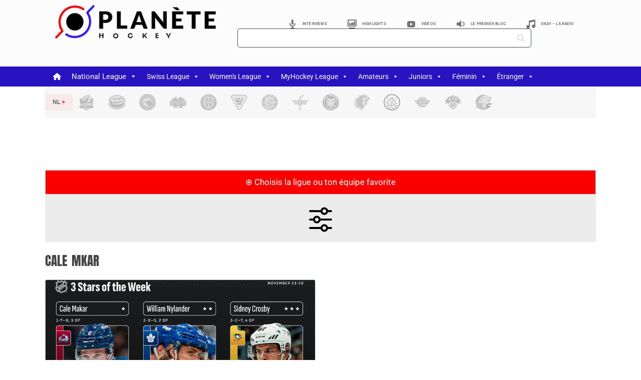

--- FILE ---
content_type: text/html; charset=UTF-8
request_url: https://planetehockey.com/tag/cale-mkar/
body_size: 64415
content:
<!DOCTYPE html>
<html lang="fr-FR">
<head>
	<meta charset="UTF-8">
	<meta name="viewport" content="width=device-width, initial-scale=1.0, viewport-fit=cover" />		<meta name='robots' content='index, follow, max-image-preview:large, max-snippet:-1, max-video-preview:-1' />
<link rel="manifest" href="https://planetehockey.com/wp-json/push-notification/v2/pn-manifest-json">
	<!-- This site is optimized with the Yoast SEO plugin v26.6 - https://yoast.com/wordpress/plugins/seo/ -->
	<title>Archives des Cale Mkar | Planète Hockey</title>
	<link rel="canonical" href="https://planetehockey.com/tag/cale-mkar/" />
	<meta property="og:locale" content="fr_FR" />
	<meta property="og:type" content="article" />
	<meta property="og:title" content="Archives des Cale Mkar | Planète Hockey" />
	<meta property="og:url" content="https://planetehockey.com/tag/cale-mkar/" />
	<meta property="og:site_name" content="Planète Hockey" />
	<meta property="og:image" content="https://planetehockey.com/wp-content/uploads/2023/05/LOGO-PH_New_Patinoire-jpg.webp" />
	<meta property="og:image:width" content="1200" />
	<meta property="og:image:height" content="770" />
	<meta property="og:image:type" content="image/jpeg" />
	<meta name="twitter:card" content="summary_large_image" />
	<meta name="twitter:site" content="@PlaneteHockeyco" />
	<script type="application/ld+json" class="yoast-schema-graph">{"@context":"https://schema.org","@graph":[{"@type":"CollectionPage","@id":"https://planetehockey.com/tag/cale-mkar/","url":"https://planetehockey.com/tag/cale-mkar/","name":"Archives des Cale Mkar | Planète Hockey","isPartOf":{"@id":"https://planetehockey.com/#website"},"primaryImageOfPage":{"@id":"https://planetehockey.com/tag/cale-mkar/#primaryimage"},"image":{"@id":"https://planetehockey.com/tag/cale-mkar/#primaryimage"},"thumbnailUrl":"https://planetehockey.com/wp-content/uploads/2023/11/3-Stars-Week-06_Media-20115902.png","breadcrumb":{"@id":"https://planetehockey.com/tag/cale-mkar/#breadcrumb"},"inLanguage":"fr-FR"},{"@type":"ImageObject","inLanguage":"fr-FR","@id":"https://planetehockey.com/tag/cale-mkar/#primaryimage","url":"https://planetehockey.com/wp-content/uploads/2023/11/3-Stars-Week-06_Media-20115902.png","contentUrl":"https://planetehockey.com/wp-content/uploads/2023/11/3-Stars-Week-06_Media-20115902.png","width":1000,"height":563,"caption":"Illustration: NHL Stats"},{"@type":"BreadcrumbList","@id":"https://planetehockey.com/tag/cale-mkar/#breadcrumb","itemListElement":[{"@type":"ListItem","position":1,"name":"Accueil","item":"https://planetehockey.com/"},{"@type":"ListItem","position":2,"name":"Cale Mkar"}]},{"@type":"WebSite","@id":"https://planetehockey.com/#website","url":"https://planetehockey.com/","name":"PLANÈTE HOCKEY","description":"Toute l&#039;actualité du hockey sur glace","publisher":{"@id":"https://planetehockey.com/#organization"},"potentialAction":[{"@type":"SearchAction","target":{"@type":"EntryPoint","urlTemplate":"https://planetehockey.com/?s={search_term_string}"},"query-input":{"@type":"PropertyValueSpecification","valueRequired":true,"valueName":"search_term_string"}}],"inLanguage":"fr-FR"},{"@type":"Organization","@id":"https://planetehockey.com/#organization","name":"PLANÈTE HOCKEY","url":"https://planetehockey.com/","logo":{"@type":"ImageObject","inLanguage":"fr-FR","@id":"https://planetehockey.com/#/schema/logo/image/","url":"https://planetehockey.com/wp-content/uploads/2023/02/ph.png","contentUrl":"https://planetehockey.com/wp-content/uploads/2023/02/ph.png","width":157,"height":157,"caption":"PLANÈTE HOCKEY"},"image":{"@id":"https://planetehockey.com/#/schema/logo/image/"},"sameAs":["https://www.facebook.com/PlaneteHockey/","https://x.com/PlaneteHockeyco","https://www.instagram.com/planete_hockey/","https://www.youtube.com/@planetehockeycenter8390"]}]}</script>
	<!-- / Yoast SEO plugin. -->


<link rel='dns-prefetch' href='//www.googletagmanager.com' />
<link rel='dns-prefetch' href='//fonts.googleapis.com' />
<link rel='dns-prefetch' href='//pagead2.googlesyndication.com' />
<link rel="alternate" type="application/rss+xml" title="Planète Hockey &raquo; Flux" href="https://planetehockey.com/feed/" />
<link rel="alternate" type="application/rss+xml" title="Planète Hockey &raquo; Flux de l’étiquette Cale Mkar" href="https://planetehockey.com/tag/cale-mkar/feed/" />
<!-- planetehockey.com is managing ads with Advanced Ads 2.0.14 – https://wpadvancedads.com/ --><script id="plane-ready">
			window.advanced_ads_ready=function(e,a){a=a||"complete";var d=function(e){return"interactive"===a?"loading"!==e:"complete"===e};d(document.readyState)?e():document.addEventListener("readystatechange",(function(a){d(a.target.readyState)&&e()}),{once:"interactive"===a})},window.advanced_ads_ready_queue=window.advanced_ads_ready_queue||[];		</script>
		<style id='wp-img-auto-sizes-contain-inline-css' type='text/css'>
img:is([sizes=auto i],[sizes^="auto," i]){contain-intrinsic-size:3000px 1500px}
/*# sourceURL=wp-img-auto-sizes-contain-inline-css */
</style>
<link rel='stylesheet' id='latest-posts-block-fontawesome-front-css' href='https://planetehockey.com/wp-content/plugins/latest-posts-block-lite/src/assets/fontawesome/css/all.css?ver=1732713680' type='text/css' media='all' />
<link rel='stylesheet' id='latest-posts-block-frontend-block-style-css-css' href='https://planetehockey.com/wp-content/plugins/latest-posts-block-lite/dist/blocks.style.build.css?ver=6.9' type='text/css' media='all' />
<link rel='stylesheet' id='anwp-pg-styles-css' href='https://planetehockey.com/wp-content/plugins/anwp-post-grid-for-elementor/public/css/styles.min.css?ver=1.3.3' type='text/css' media='all' />
<style id='wp-emoji-styles-inline-css' type='text/css'>

	img.wp-smiley, img.emoji {
		display: inline !important;
		border: none !important;
		box-shadow: none !important;
		height: 1em !important;
		width: 1em !important;
		margin: 0 0.07em !important;
		vertical-align: -0.1em !important;
		background: none !important;
		padding: 0 !important;
	}
/*# sourceURL=wp-emoji-styles-inline-css */
</style>
<link rel='stylesheet' id='wp-block-library-css' href='https://planetehockey.com/wp-includes/css/dist/block-library/style.min.css?ver=6.9' type='text/css' media='all' />

<link rel='stylesheet' id='blockspare-frontend-block-style-css-css' href='https://planetehockey.com/wp-content/plugins/blockspare/dist/style-blocks.css?ver=6.9' type='text/css' media='all' />
<link rel='stylesheet' id='blockspare-frontend-banner-style-css-css' href='https://planetehockey.com/wp-content/plugins/blockspare/dist/style-banner_group.css?ver=6.9' type='text/css' media='all' />
<link rel='stylesheet' id='fontawesome-css' href='https://planetehockey.com/wp-content/plugins/blockspare/assets/fontawesome/css/all.css?ver=6.9' type='text/css' media='all' />
<link rel='stylesheet' id='slick-css' href='https://planetehockey.com/wp-content/plugins/blockspare/assets/slick/css/slick.css?ver=6.9' type='text/css' media='all' />
<link rel='stylesheet' id='menu-image-css' href='https://planetehockey.com/wp-content/plugins/menu-image/includes/css/menu-image.css?ver=3.13' type='text/css' media='all' />
<link rel='stylesheet' id='dashicons-css' href='https://planetehockey.com/wp-includes/css/dashicons.min.css?ver=6.9' type='text/css' media='all' />
<link rel='stylesheet' id='yop-public-css' href='https://planetehockey.com/wp-content/plugins/yop-poll/public/assets/css/yop-poll-public-6.5.39.css?ver=6.9' type='text/css' media='all' />
<link rel='stylesheet' id='elespare-icons-css' href='https://planetehockey.com/wp-content/plugins/elespare/assets/font/elespare-icons.css?ver=3.3.9' type='text/css' media='all' />
<link rel='stylesheet' id='elementor-frontend-css' href='https://planetehockey.com/wp-content/plugins/elementor/assets/css/frontend.min.css?ver=3.29.2' type='text/css' media='all' />
<link rel='stylesheet' id='elementor-post-36572-css' href='https://planetehockey.com/wp-content/uploads/elementor/css/post-36572.css?ver=1754641139' type='text/css' media='all' />
<link rel='stylesheet' id='elespare-posts-grid-css' href='https://planetehockey.com/wp-content/plugins/elespare/dist/elespare.style.build.min.css?ver=3.3.7' type='text/css' media='all' />
<link rel='stylesheet' id='megamenu-css' href='https://planetehockey.com/wp-content/uploads/maxmegamenu/style.css?ver=44c26f' type='text/css' media='all' />
<link rel='stylesheet' id='megamenu-google-fonts-css' href='//fonts.googleapis.com/css?family=Roboto%3A400%2C700&#038;ver=6.9' type='text/css' media='all' />
<link rel='stylesheet' id='megamenu-genericons-css' href='https://planetehockey.com/wp-content/plugins/megamenu-pro/icons/genericons/genericons/genericons.css?ver=2.4.2' type='text/css' media='all' />
<link rel='stylesheet' id='megamenu-fontawesome6-css' href='https://planetehockey.com/wp-content/plugins/megamenu-pro/icons/fontawesome6/css/all.min.css?ver=2.4.2' type='text/css' media='all' />
<link rel='stylesheet' id='sl-premium-styles-css' href='https://planetehockey.com/wp-content/plugins/sports-leagues-premium/public/css/styles.min.css?ver=0.14.0' type='text/css' media='all' />
<link rel='stylesheet' id='aneto-style-css' href='https://planetehockey.com/wp-content/themes/aneto/css/styles.min.css?ver=0.14.7' type='text/css' media='all' />
<style id='aneto-style-inline-css' type='text/css'>
.menu > li > a {font-family:Anton}#site-navigation-bar, .anwp-widget .anwp-widget-title, .block-header, .anwp-dropdown-menu {border-color: #000000;}.anwp-dropdown-menu:after {background-color: #000000;}.main-navigation ul.menu > li:after {background-color: #000000;}.main-navigation ul.menu > li.current_page_item, .main-navigation ul.menu > li.current-menu-item {background-color: #000000;}body {background-color: #ffffff;}body{ --maxWidth: 1280px; --gap: 30px; --sidebarAWidth: 1fr; --sidebarBWidth: 1fr; }
/*# sourceURL=aneto-style-inline-css */
</style>
<link rel='stylesheet' id='aneto-child-style-css' href='https://planetehockey.com/wp-content/themes/aneto-child/style.css?ver=0.12.0' type='text/css' media='all' />
<link rel='stylesheet' id='aneto-menu-font-css' href='https://fonts.googleapis.com/css?family=Anton:regular' type='text/css' media='all' />
<link rel='stylesheet' id='tippy-light-border-css' href='https://planetehockey.com/wp-content/themes/aneto/vendor/tippy/light-border.css?ver=6.2.7' type='text/css' media='all' />
<link rel='stylesheet' id='hc-offcanvas-nav-css' href='https://planetehockey.com/wp-content/themes/aneto/vendor/hc-offcanvas-nav/hc-offcanvas-nav.css?ver=6.1.5' type='text/css' media='all' />
<link rel='stylesheet' id='widget-image-css' href='https://planetehockey.com/wp-content/plugins/elementor/assets/css/widget-image.min.css?ver=3.29.2' type='text/css' media='all' />
<link rel='stylesheet' id='widget-nav-menu-css' href='https://planetehockey.com/wp-content/plugins/elementor-pro/assets/css/widget-nav-menu.min.css?ver=3.29.2' type='text/css' media='all' />
<link rel='stylesheet' id='e-sticky-css' href='https://planetehockey.com/wp-content/plugins/elementor-pro/assets/css/modules/sticky.min.css?ver=3.29.2' type='text/css' media='all' />
<link rel='stylesheet' id='swiper-css' href='https://planetehockey.com/wp-content/plugins/elementor/assets/lib/swiper/v8/css/swiper.min.css?ver=8.4.5' type='text/css' media='all' />
<link rel='stylesheet' id='e-swiper-css' href='https://planetehockey.com/wp-content/plugins/elementor/assets/css/conditionals/e-swiper.min.css?ver=3.29.2' type='text/css' media='all' />
<link rel='stylesheet' id='widget-social-icons-css' href='https://planetehockey.com/wp-content/plugins/elementor/assets/css/widget-social-icons.min.css?ver=3.29.2' type='text/css' media='all' />
<link rel='stylesheet' id='e-apple-webkit-css' href='https://planetehockey.com/wp-content/plugins/elementor/assets/css/conditionals/apple-webkit.min.css?ver=3.29.2' type='text/css' media='all' />
<link rel='stylesheet' id='widget-divider-css' href='https://planetehockey.com/wp-content/plugins/elementor/assets/css/widget-divider.min.css?ver=3.29.2' type='text/css' media='all' />
<link rel='stylesheet' id='widget-heading-css' href='https://planetehockey.com/wp-content/plugins/elementor/assets/css/widget-heading.min.css?ver=3.29.2' type='text/css' media='all' />
<link rel='stylesheet' id='widget-posts-css' href='https://planetehockey.com/wp-content/plugins/elementor-pro/assets/css/widget-posts.min.css?ver=3.29.2' type='text/css' media='all' />
<link rel='stylesheet' id='elementor-post-94880-css' href='https://planetehockey.com/wp-content/uploads/elementor/css/post-94880.css?ver=1764133264' type='text/css' media='all' />
<link rel='stylesheet' id='elementor-post-38435-css' href='https://planetehockey.com/wp-content/uploads/elementor/css/post-38435.css?ver=1763632958' type='text/css' media='all' />
<link rel='stylesheet' id='elementor-post-38706-css' href='https://planetehockey.com/wp-content/uploads/elementor/css/post-38706.css?ver=1763395386' type='text/css' media='all' />
<link rel='stylesheet' id='sl_styles-css' href='https://planetehockey.com/wp-content/plugins/sports-leagues/public/css/styles.min.css?ver=0.14.0' type='text/css' media='all' />
<style id='sl_styles-inline-css' type='text/css'>
[sl-x-cloak] { display: none !important; } .sl-not-ready {opacity: 0; transition: opacity 0.5s ease; visibility: hidden;} .sl-ready .sl-not-ready  {opacity: 1; visibility: visible;} body:not(.sl-ready) .sl-not-ready-0 {display: none !important;}
/*# sourceURL=sl_styles-inline-css */
</style>
<link rel='stylesheet' id='searchwp-live-search-css' href='https://planetehockey.com/wp-content/plugins/searchwp-live-ajax-search/assets/styles/style.min.css?ver=1.8.6' type='text/css' media='all' />
<style id='searchwp-live-search-inline-css' type='text/css'>
.searchwp-live-search-result .searchwp-live-search-result--title a {
  color: #454444;
  font-size: 14px;
}
.searchwp-live-search-result .searchwp-live-search-result--price {
  font-size: 14px;
}
.searchwp-live-search-result .searchwp-live-search-result--add-to-cart .button {
  font-size: 14px;
}

/*# sourceURL=searchwp-live-search-inline-css */
</style>
<link rel='stylesheet' id='elementor-gf-local-roboto-css' href='https://planetehockey.com/wp-content/uploads/elementor/google-fonts/css/roboto.css?ver=1747287870' type='text/css' media='all' />
<link rel='stylesheet' id='elementor-gf-local-anton-css' href='https://planetehockey.com/wp-content/uploads/elementor/google-fonts/css/anton.css?ver=1747287870' type='text/css' media='all' />
<script type="text/javascript" src="https://planetehockey.com/wp-includes/js/jquery/jquery.min.js?ver=3.7.1" id="jquery-core-js"></script>
<script type="text/javascript" src="https://planetehockey.com/wp-includes/js/jquery/jquery-migrate.min.js?ver=3.4.1" id="jquery-migrate-js"></script>
<script type="text/javascript" src="https://planetehockey.com/wp-content/plugins/blockspare/assets/js/countup/waypoints.min.js?ver=6.9" id="waypoint-js"></script>
<script type="text/javascript" src="https://planetehockey.com/wp-content/plugins/blockspare/assets/js/countup/jquery.counterup.min.js?ver=1" id="countup-js"></script>
<script type="text/javascript" id="yop-public-js-extra">
/* <![CDATA[ */
var objectL10n = {"yopPollParams":{"urlParams":{"ajax":"https://planetehockey.com/wp-admin/admin-ajax.php","wpLogin":"https://planetehockey.com/PH-connexion-administration?redirect_to=https%3A%2F%2Fplanetehockey.com%2Fwp-admin%2Fadmin-ajax.php%3Faction%3Dyop_poll_record_wordpress_vote"},"apiParams":{"reCaptcha":{"siteKey":""},"reCaptchaV2Invisible":{"siteKey":""},"reCaptchaV3":{"siteKey":""},"hCaptcha":{"siteKey":""},"cloudflareTurnstile":{"siteKey":""}},"captchaParams":{"imgPath":"https://planetehockey.com/wp-content/plugins/yop-poll/public/assets/img/","url":"https://planetehockey.com/wp-content/plugins/yop-poll/app.php","accessibilityAlt":"Sound icon","accessibilityTitle":"Accessibility option: listen to a question and answer it!","accessibilityDescription":"Type below the \u003Cstrong\u003Eanswer\u003C/strong\u003E to what you hear. Numbers or words:","explanation":"Click or touch the \u003Cstrong\u003EANSWER\u003C/strong\u003E","refreshAlt":"Refresh/reload icon","refreshTitle":"Refresh/reload: get new images and accessibility option!"},"voteParams":{"invalidPoll":"Sondage invalide","noAnswersSelected":"Aucune r\u00e9ponse s\u00e9lectionn\u00e9e","minAnswersRequired":"Au moins {min_answers_allowed} r\u00e9ponse(s) requise(s)","maxAnswersRequired":"Un maximum de {max_answers_allowed} r\u00e9ponse(s) accept\u00e9e(s)","noAnswerForOther":"Aucune autre r\u00e9ponse saisie","noValueForCustomField":"{custom_field_name} est obligatoire","tooManyCharsForCustomField":"Le texte pour {custom_field_name} est trop long.","consentNotChecked":"Vous devez accepter nos conditions g\u00e9n\u00e9rales.","noCaptchaSelected":"Captcha est demand\u00e9","thankYou":"Merci pour votre avis"},"resultsParams":{"singleVote":"vote","multipleVotes":"votes","singleAnswer":"vote","multipleAnswers":"votes"}}};
//# sourceURL=yop-public-js-extra
/* ]]> */
</script>
<script type="text/javascript" src="https://planetehockey.com/wp-content/plugins/yop-poll/public/assets/js/yop-poll-public-6.5.39.min.js?ver=6.9" id="yop-public-js"></script>
<script type="text/javascript" id="advanced-ads-advanced-js-js-extra">
/* <![CDATA[ */
var advads_options = {"blog_id":"1","privacy":{"enabled":false,"state":"not_needed"}};
//# sourceURL=advanced-ads-advanced-js-js-extra
/* ]]> */
</script>
<script type="text/javascript" src="https://planetehockey.com/wp-content/plugins/advanced-ads/public/assets/js/advanced.min.js?ver=2.0.14" id="advanced-ads-advanced-js-js"></script>
<script type="text/javascript" id="advanced_ads_pro/visitor_conditions-js-extra">
/* <![CDATA[ */
var advanced_ads_pro_visitor_conditions = {"referrer_cookie_name":"advanced_ads_pro_visitor_referrer","referrer_exdays":"365","page_impr_cookie_name":"advanced_ads_page_impressions","page_impr_exdays":"3650"};
//# sourceURL=advanced_ads_pro%2Fvisitor_conditions-js-extra
/* ]]> */
</script>
<script type="text/javascript" src="https://planetehockey.com/wp-content/plugins/advanced-ads-pro/modules/advanced-visitor-conditions/inc/conditions.min.js?ver=3.0.8" id="advanced_ads_pro/visitor_conditions-js"></script>

<!-- Extrait de code de la balise Google (gtag.js) ajouté par Site Kit -->
<!-- Extrait Google Analytics ajouté par Site Kit -->
<script type="text/javascript" src="https://www.googletagmanager.com/gtag/js?id=GT-WB2FBGJ" id="google_gtagjs-js" async></script>
<script type="text/javascript" id="google_gtagjs-js-after">
/* <![CDATA[ */
window.dataLayer = window.dataLayer || [];function gtag(){dataLayer.push(arguments);}
gtag("set","linker",{"domains":["planetehockey.com"]});
gtag("js", new Date());
gtag("set", "developer_id.dZTNiMT", true);
gtag("config", "GT-WB2FBGJ");
//# sourceURL=google_gtagjs-js-after
/* ]]> */
</script>
<link rel="https://api.w.org/" href="https://planetehockey.com/wp-json/" /><link rel="alternate" title="JSON" type="application/json" href="https://planetehockey.com/wp-json/wp/v2/tags/6946" /><link rel="EditURI" type="application/rsd+xml" title="RSD" href="https://planetehockey.com/xmlrpc.php?rsd" />
<meta name="generator" content="WordPress 6.9" />
<meta name="generator" content="Site Kit by Google 1.168.0" /><!-- Google Tag Manager -->
<script>(function(w,d,s,l,i){w[l]=w[l]||[];w[l].push({'gtm.start':
new Date().getTime(),event:'gtm.js'});var f=d.getElementsByTagName(s)[0],
j=d.createElement(s),dl=l!='dataLayer'?'&l='+l:'';j.async=true;j.src=
'https://www.googletagmanager.com/gtm.js?id='+i+dl;f.parentNode.insertBefore(j,f);
})(window,document,'script','dataLayer','GTM-K54WLXMJ');</script>
<!-- End Google Tag Manager --><meta name="generator" content="performance-lab 4.0.0; plugins: ">

<!-- Balises Meta Google AdSense ajoutées par Site Kit -->
<meta name="google-adsense-platform-account" content="ca-host-pub-2644536267352236">
<meta name="google-adsense-platform-domain" content="sitekit.withgoogle.com">
<!-- Fin des balises Meta End Google AdSense ajoutées par Site Kit -->
<meta name="generator" content="Elementor 3.29.2; features: e_font_icon_svg, additional_custom_breakpoints, e_local_google_fonts; settings: css_print_method-external, google_font-enabled, font_display-swap">
		<script type="text/javascript">
			var advadsCfpQueue = [];
			var advadsCfpAd = function( adID ) {
				if ( 'undefined' === typeof advadsProCfp ) {
					advadsCfpQueue.push( adID )
				} else {
					advadsProCfp.addElement( adID )
				}
			}
		</script>
					<style>
				.e-con.e-parent:nth-of-type(n+4):not(.e-lazyloaded):not(.e-no-lazyload),
				.e-con.e-parent:nth-of-type(n+4):not(.e-lazyloaded):not(.e-no-lazyload) * {
					background-image: none !important;
				}
				@media screen and (max-height: 1024px) {
					.e-con.e-parent:nth-of-type(n+3):not(.e-lazyloaded):not(.e-no-lazyload),
					.e-con.e-parent:nth-of-type(n+3):not(.e-lazyloaded):not(.e-no-lazyload) * {
						background-image: none !important;
					}
				}
				@media screen and (max-height: 640px) {
					.e-con.e-parent:nth-of-type(n+2):not(.e-lazyloaded):not(.e-no-lazyload),
					.e-con.e-parent:nth-of-type(n+2):not(.e-lazyloaded):not(.e-no-lazyload) * {
						background-image: none !important;
					}
				}
			</style>
			
<!-- Extrait Google AdSense ajouté par Site Kit -->
<script type="text/javascript" async="async" src="https://pagead2.googlesyndication.com/pagead/js/adsbygoogle.js?client=ca-pub-3685067665158234&amp;host=ca-host-pub-2644536267352236" crossorigin="anonymous"></script>

<!-- End Google AdSense snippet added by Site Kit -->
			<meta name="theme-color" content="#FFFFFF">
			<script  async src="https://pagead2.googlesyndication.com/pagead/js/adsbygoogle.js?client=ca-pub-3685067665158234" crossorigin="anonymous"></script><link rel="icon" href="https://planetehockey.com/wp-content/uploads/2025/08/cropped-icone-32x32.png" sizes="32x32" />
<link rel="icon" href="https://planetehockey.com/wp-content/uploads/2025/08/cropped-icone-192x192.png" sizes="192x192" />
<link rel="apple-touch-icon" href="https://planetehockey.com/wp-content/uploads/2025/08/cropped-icone-180x180.png" />
<meta name="msapplication-TileImage" content="https://planetehockey.com/wp-content/uploads/2025/08/cropped-icone-270x270.png" />
		<style type="text/css" id="wp-custom-css">
			body.single > .wrap, body > .game__page, body > .anwp-b-wrap.player, body > .anwp-b-wrap.tournament {
    margin: 0 auto;
    max-width: 1100px;
    padding-top: 30px;
padding-left: 10px;
    padding-right: 10px;
	  background-color: white;
}

header.entry-header {
  background-color: white;
	padding-left: 10px;
    padding-right: 10px;
    padding-top: 40px;
}

.game__summary {
    font-family: 'Roboto' !important;
    font-size: 16px;
    font-weight: 300;
}

.sl-tournament-header {
    font-family: 'Roboto' !important;
    font-size: 15px;
    font-weight: 400;
}

.game-header__period_scores {
    font-family: 'Roboto' !important;
    font-size: 25px;
    font-weight: 400;
}

.game-commentary__block-text {
    font-family: 'Roboto' !important;
    font-size: 14px;
    font-weight: 400;
}

.game-list__team {
	font-family : roboto
		font-size: 15px;
    font-weight: 300 !important;
    letter-spacing: 0.5px !important;
}

.game-list {
	font-family : roboto
		font-size: 12px;
    font-weight: 400 !important;
    letter-spacing: 0.2px !important;
}

.game-commentary__player {
    font-family: 'Roboto' !important;
    font-size: 17px;
    font-weight: 400;
}

.game-commentary__time {
    font-family: 'Roboto' !important;
    font-size: 15px;
    font-weight: 500;
}

.game-commentary__event-name {
    font-family: 'Roboto' !important;
    font-size: 15px;
    font-weight: 800;
}

.game-commentary__team-title {
    font-family: 'Roboto' !important;
    font-size: 14px;
    font-weight: 500;
}

.game-player__number {
    font-family: 'anton' !important;
    font-size: 20px;
    font-weight: 300;
}

.game-player__name {
    font-family: 'roboto' !important;
    font-size: 17px;
    font-weight: 600;
}

.game-player__role {
    font-family: 'Roboto' !important;
    font-size: 13px;
    font-weight: 300;
}

.game-player__event-time {
    font-family: 'Roboto' !important;
    font-size: 13px;
    font-weight: 400;
}

.game-list__kickoff {
		font-family: roboto !important;
    font-weight: 800; 
			font-size: 1em; 
}

.team-stats__title {
    font-family: 'Roboto' !important;
    font-size: 16px;
    font-weight: 500;
}

.team__finished { padding-left: 10px;
    padding-right: 10px;
    padding-top: 40px;
}

.team__upcoming { padding-left: 10px;
    padding-right: 10px;
    padding-top: 40px;
}

.list-group {
		font-family: roboto !important;
    font-weight: 400; 
		font-size: 1.1em;    
}

.standing-table {
		font-family: roboto !important;
    font-weight: 400;    
}
.tournament__game {
		font-family: roboto !important;
    font-weight: 800; 
		font-size: 0.8em;   
}
.venue-page {
		font-family: roboto !important;
    font-weight: 400; 
			font-size: 0.8em; 
}	
.game-list-v2__team-title--2 {
    font-weight: 400 !important;
	 font-size: 13px;
    letter-spacing: 0.3px !important;
}
.game-list-v2__kickoff {
    font-family: sans-serif !important;
    font-weight: 300;    
}	

h5 {
  color: #cf2e2e !important;
}
		</style>
		
<script src="https://adnz.co/header.js?adTagId=10085"></script>
<meta name='impact-site-verification' value='26b9493e-df49-4901-b049-a76042f51668'>

<style type="text/css">/** Mega Menu CSS: fs **/</style>
</head>
<body class="archive tag tag-cale-mkar tag-6946 wp-custom-logo wp-embed-responsive wp-theme-aneto wp-child-theme-aneto-child theme--aneto mega-menu-top-menu mega-menu-footer-menu mega-menu-offcanvas hfeed group-blog no-js aneto-sidebar-layout-content elementor-page-38706 elementor-default elementor-template-full-width elementor-kit-36572 aa-prefix-plane-">
<!-- Google Tag Manager (noscript) -->
<noscript><iframe src="https://www.googletagmanager.com/ns.html?id=GTM-K54WLXMJ"
height="0" width="0" style="display:none;visibility:hidden"></iframe></noscript>
<!-- End Google Tag Manager (noscript) -->		<div data-elementor-type="header" data-elementor-id="94880" class="elementor elementor-94880 elementor-location-header" data-elementor-post-type="elementor_library">
			<div class="elementor-element elementor-element-532f397 elementor-hidden-tablet elementor-hidden-mobile e-flex e-con-boxed e-con e-parent" data-id="532f397" data-element_type="container" data-settings="{&quot;background_background&quot;:&quot;classic&quot;}">
					<div class="e-con-inner">
		<div class="elementor-element elementor-element-bf417a7 e-con-full elementor-hidden-tablet elementor-hidden-mobile e-flex e-con e-child" data-id="bf417a7" data-element_type="container" data-settings="{&quot;background_background&quot;:&quot;classic&quot;}">
		<div class="elementor-element elementor-element-1b893e9 e-con-full e-flex e-con e-child" data-id="1b893e9" data-element_type="container">
				<div class="elementor-element elementor-element-68e0e90 elementor-widget__width-initial elementor-widget elementor-widget-theme-site-logo elementor-widget-image" data-id="68e0e90" data-element_type="widget" data-widget_type="theme-site-logo.default">
				<div class="elementor-widget-container">
											<a href="https://planetehockey.com">
			<img width="350" height="73" src="https://planetehockey.com/wp-content/uploads/2023/02/2025-PH-transparent-couleur-300px.png" class="attachment-full size-full wp-image-149363" alt="" srcset="https://planetehockey.com/wp-content/uploads/2023/02/2025-PH-transparent-couleur-300px.png 350w, https://planetehockey.com/wp-content/uploads/2023/02/2025-PH-transparent-couleur-300px-300x63.png 300w, https://planetehockey.com/wp-content/uploads/2023/02/2025-PH-transparent-couleur-300px-24x5.png 24w, https://planetehockey.com/wp-content/uploads/2023/02/2025-PH-transparent-couleur-300px-36x8.png 36w, https://planetehockey.com/wp-content/uploads/2023/02/2025-PH-transparent-couleur-300px-60x13.png 60w" sizes="(max-width: 350px) 100vw, 350px" />				</a>
											</div>
				</div>
				</div>
				</div>
		<div class="elementor-element elementor-element-72b381f e-con-full elementor-hidden-tablet elementor-hidden-mobile e-flex e-con e-child" data-id="72b381f" data-element_type="container">
		<div class="elementor-element elementor-element-67ef2b8 e-con-full e-flex e-con e-child" data-id="67ef2b8" data-element_type="container">
				<div class="elementor-element elementor-element-b7595dc elementor-nav-menu__align-end elementor-nav-menu--dropdown-tablet elementor-nav-menu__text-align-aside elementor-nav-menu--toggle elementor-nav-menu--burger elementor-widget elementor-widget-nav-menu" data-id="b7595dc" data-element_type="widget" data-settings="{&quot;layout&quot;:&quot;horizontal&quot;,&quot;submenu_icon&quot;:{&quot;value&quot;:&quot;&lt;svg class=\&quot;e-font-icon-svg e-fas-caret-down\&quot; viewBox=\&quot;0 0 320 512\&quot; xmlns=\&quot;http:\/\/www.w3.org\/2000\/svg\&quot;&gt;&lt;path d=\&quot;M31.3 192h257.3c17.8 0 26.7 21.5 14.1 34.1L174.1 354.8c-7.8 7.8-20.5 7.8-28.3 0L17.2 226.1C4.6 213.5 13.5 192 31.3 192z\&quot;&gt;&lt;\/path&gt;&lt;\/svg&gt;&quot;,&quot;library&quot;:&quot;fa-solid&quot;},&quot;toggle&quot;:&quot;burger&quot;}" data-widget_type="nav-menu.default">
				<div class="elementor-widget-container">
								<nav aria-label="Menu" class="elementor-nav-menu--main elementor-nav-menu__container elementor-nav-menu--layout-horizontal e--pointer-underline e--animation-fade">
				<ul id="menu-1-b7595dc" class="elementor-nav-menu"><li class="menu-item menu-item-type-custom menu-item-object-custom menu-item-94865"><a href="https://planetehockey.com/tag/interview/" class="elementor-item"><span class="dashicons dashicons-microphone after-menu-image-icons"></span><span class="menu-image-title-after menu-image-title">Interviews</span></a></li>
<li class="menu-item menu-item-type-custom menu-item-object-custom menu-item-95247"><a href="https://planetehockey.com/tag/highlights/" class="elementor-item"><span class="dashicons dashicons-cover-image after-menu-image-icons"></span><span class="menu-image-title-after menu-image-title">Highlights</span></a></li>
<li class="menu-item menu-item-type-custom menu-item-object-custom menu-item-94867"><a href="https://planetehockey.com/tag/videos/" class="elementor-item"><span class="dashicons dashicons-youtube after-menu-image-icons"></span><span class="menu-image-title-after menu-image-title">Vidéos</span></a></li>
<li class="menu-item menu-item-type-custom menu-item-object-custom menu-item-94866"><a href="https://planetehockey.com/tag/le-premier-bloc-2/" class="elementor-item"><span class="dashicons dashicons-controls-volumeon after-menu-image-icons"></span><span class="menu-image-title-after menu-image-title">Le Premier Bloc</span></a></li>
<li class="menu-item menu-item-type-post_type menu-item-object-page menu-item-129595"><a href="https://planetehockey.com/okay-la-radio/" class="elementor-item"><span class="dashicons dashicons-format-audio after-menu-image-icons"></span><span class="menu-image-title-after menu-image-title">OKAY &#8211; La radio</span></a></li>
</ul>			</nav>
					<div class="elementor-menu-toggle" role="button" tabindex="0" aria-label="Permuter le menu" aria-expanded="false">
			<svg aria-hidden="true" role="presentation" class="elementor-menu-toggle__icon--open e-font-icon-svg e-eicon-menu-bar" viewBox="0 0 1000 1000" xmlns="http://www.w3.org/2000/svg"><path d="M104 333H896C929 333 958 304 958 271S929 208 896 208H104C71 208 42 237 42 271S71 333 104 333ZM104 583H896C929 583 958 554 958 521S929 458 896 458H104C71 458 42 487 42 521S71 583 104 583ZM104 833H896C929 833 958 804 958 771S929 708 896 708H104C71 708 42 737 42 771S71 833 104 833Z"></path></svg><svg aria-hidden="true" role="presentation" class="elementor-menu-toggle__icon--close e-font-icon-svg e-eicon-close" viewBox="0 0 1000 1000" xmlns="http://www.w3.org/2000/svg"><path d="M742 167L500 408 258 167C246 154 233 150 217 150 196 150 179 158 167 167 154 179 150 196 150 212 150 229 154 242 171 254L408 500 167 742C138 771 138 800 167 829 196 858 225 858 254 829L496 587 738 829C750 842 767 846 783 846 800 846 817 842 829 829 842 817 846 804 846 783 846 767 842 750 829 737L588 500 833 258C863 229 863 200 833 171 804 137 775 137 742 167Z"></path></svg>		</div>
					<nav class="elementor-nav-menu--dropdown elementor-nav-menu__container" aria-hidden="true">
				<ul id="menu-2-b7595dc" class="elementor-nav-menu"><li class="menu-item menu-item-type-custom menu-item-object-custom menu-item-94865"><a href="https://planetehockey.com/tag/interview/" class="elementor-item" tabindex="-1"><span class="dashicons dashicons-microphone after-menu-image-icons"></span><span class="menu-image-title-after menu-image-title">Interviews</span></a></li>
<li class="menu-item menu-item-type-custom menu-item-object-custom menu-item-95247"><a href="https://planetehockey.com/tag/highlights/" class="elementor-item" tabindex="-1"><span class="dashicons dashicons-cover-image after-menu-image-icons"></span><span class="menu-image-title-after menu-image-title">Highlights</span></a></li>
<li class="menu-item menu-item-type-custom menu-item-object-custom menu-item-94867"><a href="https://planetehockey.com/tag/videos/" class="elementor-item" tabindex="-1"><span class="dashicons dashicons-youtube after-menu-image-icons"></span><span class="menu-image-title-after menu-image-title">Vidéos</span></a></li>
<li class="menu-item menu-item-type-custom menu-item-object-custom menu-item-94866"><a href="https://planetehockey.com/tag/le-premier-bloc-2/" class="elementor-item" tabindex="-1"><span class="dashicons dashicons-controls-volumeon after-menu-image-icons"></span><span class="menu-image-title-after menu-image-title">Le Premier Bloc</span></a></li>
<li class="menu-item menu-item-type-post_type menu-item-object-page menu-item-129595"><a href="https://planetehockey.com/okay-la-radio/" class="elementor-item" tabindex="-1"><span class="dashicons dashicons-format-audio after-menu-image-icons"></span><span class="menu-image-title-after menu-image-title">OKAY &#8211; La radio</span></a></li>
</ul>			</nav>
						</div>
				</div>
				</div>
		<div class="elementor-element elementor-element-e7cc005 e-con-full e-flex e-con e-child" data-id="e7cc005" data-element_type="container">
				<div class="elementor-element elementor-element-31df796 elementor-widget elementor-widget-shortcode" data-id="31df796" data-element_type="widget" data-widget_type="shortcode.default">
				<div class="elementor-widget-container">
					<link rel='stylesheet' id='searchwp-forms-css' href='https://planetehockey.com/wp-content/plugins/searchwp-live-ajax-search/assets/styles/frontend/search-forms.min.css?ver=1.8.6' type='text/css' media='all' />
		<div class="elementor-shortcode">		<style>
							
					#searchwp-form-1 .swp-input {
				border: 1px solid ;
				border-radius: 5px;
			}
			#searchwp-form-1 input[type=submit] {
				border-radius: 5px;
			}
		
		
					
			                #searchwp-form-1 * {
                    font-size: 17px;
                }
			
			
			
			
					</style>
				<form id="searchwp-form-1" role="search" method="get" class="searchwp-form" action="https://planetehockey.com/">
			<input type="hidden" name="swp_form[form_id]" value="1">
			<div class="swp-flex--col swp-flex--wrap swp-flex--gap-md">
				<div class="swp-flex--row swp-items-stretch swp-flex--gap-md">
					<div class="searchwp-form-input-container swp-items-stretch">

																		<input type="search"
                            class="swp-input--search swp-input"
						    placeholder=""
						    value=""
                            name="s"
						    title=""
							 data-swplive="true"                        />
					</div>

					
				</div>
			</div>
		</form>
		</div>
						</div>
				</div>
				</div>
				</div>
					</div>
				</div>
		<div class="elementor-element elementor-element-e8e4eee elementor-hidden-tablet elementor-hidden-mobile e-flex e-con-boxed e-con e-parent" data-id="e8e4eee" data-element_type="container" data-settings="{&quot;sticky&quot;:&quot;top&quot;,&quot;background_background&quot;:&quot;classic&quot;,&quot;sticky_on&quot;:[&quot;desktop&quot;,&quot;tablet&quot;,&quot;mobile&quot;],&quot;sticky_offset&quot;:0,&quot;sticky_effects_offset&quot;:0,&quot;sticky_anchor_link_offset&quot;:0}">
					<div class="e-con-inner">
		<div class="elementor-element elementor-element-326a287 e-con-full e-flex e-con e-child" data-id="326a287" data-element_type="container" data-settings="{&quot;background_background&quot;:&quot;classic&quot;}">
				<div class="elementor-element elementor-element-d1e880d elementor-hidden-tablet elementor-hidden-mobile elementor-widget elementor-widget-wp-widget-maxmegamenu" data-id="d1e880d" data-element_type="widget" data-settings="{&quot;sticky&quot;:&quot;top&quot;,&quot;sticky_on&quot;:[&quot;desktop&quot;,&quot;tablet&quot;,&quot;mobile&quot;],&quot;sticky_offset&quot;:0,&quot;sticky_effects_offset&quot;:0,&quot;sticky_anchor_link_offset&quot;:0}" data-widget_type="wp-widget-maxmegamenu.default">
				<div class="elementor-widget-container">
					<div id="mega-menu-wrap-top_menu" class="mega-menu-wrap"><div class="mega-menu-toggle"><div class="mega-toggle-blocks-left"></div><div class="mega-toggle-blocks-center"></div><div class="mega-toggle-blocks-right"><div class='mega-toggle-block mega-menu-toggle-animated-block mega-toggle-block-0' id='mega-toggle-block-0'><button aria-label="Toggle Menu" class="mega-toggle-animated mega-toggle-animated-slider" type="button" aria-expanded="false">
                  <span class="mega-toggle-animated-box">
                    <span class="mega-toggle-animated-inner"></span>
                  </span>
                </button></div></div></div><ul id="mega-menu-top_menu" class="mega-menu max-mega-menu mega-menu-horizontal mega-no-js" data-event="hover" data-effect="fade_up" data-effect-speed="200" data-effect-mobile="disabled" data-effect-speed-mobile="0" data-mobile-force-width="false" data-second-click="go" data-document-click="collapse" data-vertical-behaviour="accordion" data-breakpoint="768" data-unbind="true" data-mobile-state="collapse_all" data-mobile-direction="vertical" data-hover-intent-timeout="300" data-hover-intent-interval="100" data-overlay-desktop="false" data-overlay-mobile="false"><li class="mega-menu-item mega-menu-item-type-custom mega-menu-item-object-custom mega-menu-item-home mega-align-bottom-left mega-menu-flyout mega-has-icon mega-icon-left mega-hide-text mega-menu-item-101131" id="mega-menu-item-101131"><a class="fas fa-house fa6 mega-menu-link" href="https://planetehockey.com/" tabindex="0" aria-label="HOME"></a></li><li class="mega-menu-item mega-menu-item-type-custom mega-menu-item-object-custom mega-menu-item-has-children mega-menu-megamenu mega-menu-grid mega-align-bottom-left mega-menu-grid mega-menu-item-95613" id="mega-menu-item-95613"><a class="mega-menu-link" href="https://planetehockey.com/national-league" aria-expanded="false" tabindex="0">National League<span class="mega-indicator" aria-hidden="true"></span></a>
<ul class="mega-sub-menu" role='presentation'>
<li class="mega-menu-row" id="mega-menu-95613-0">
	<ul class="mega-sub-menu" style='--columns:12' role='presentation'>
<li class="mega-menu-column mega-menu-columns-3-of-12" style="--columns:12; --span:3" id="mega-menu-95613-0-0">
		<ul class="mega-sub-menu">
<li class="mega-menu-item mega-menu-item-type-custom mega-menu-item-object-custom mega-menu-item-102006" id="mega-menu-item-102006"><a class="mega-menu-link" href="https://planetehockey.com/national-league">Logo National League</a></li>		</ul>
</li><li class="mega-menu-column mega-menu-columns-3-of-12" style="--columns:12; --span:3" id="mega-menu-95613-0-1">
		<ul class="mega-sub-menu">
<li class="mega-menu-item mega-menu-item-type-custom mega-menu-item-object-custom mega-menu-item-has-children mega-menu-item-95911" id="mega-menu-item-95911"><a class="mega-menu-link" href="#" data-image-swap-url="https://planetehockey.com/wp-content/uploads/2023/02/national-league-150x150.webp">Toute l'actualité<span class="mega-indicator" aria-hidden="true"></span></a>
			<ul class="mega-sub-menu">
<li class="mega-menu-item mega-menu-item-type-custom mega-menu-item-object-custom mega-menu-item-95910" id="mega-menu-item-95910"><a class="mega-menu-link" href="https://planetehockey.com/category/suisse/national-league/">News</a></li><li class="mega-menu-item mega-menu-item-type-custom mega-menu-item-object-custom mega-menu-item-95909" id="mega-menu-item-95909"><a class="mega-menu-link" href="https://planetehockey.com/category/interviews">Interviews</a></li><li class="mega-menu-item mega-menu-item-type-custom mega-menu-item-object-custom mega-menu-item-95915" id="mega-menu-item-95915"><a class="mega-menu-link" href="https://planetehockey.com/tag/videos">Vidéos</a></li>			</ul>
</li>		</ul>
</li><li class="mega-menu-column mega-menu-columns-3-of-12" style="--columns:12; --span:3" id="mega-menu-95613-0-2">
		<ul class="mega-sub-menu">
<li class="mega-menu-item mega-menu-item-type-custom mega-menu-item-object-custom mega-menu-item-has-children mega-menu-item-95621" id="mega-menu-item-95621"><a class="mega-menu-link" href="https://planetehockey.com/national-league/">Championnat<span class="mega-indicator" aria-hidden="true"></span></a>
			<ul class="mega-sub-menu">
<li class="mega-menu-item mega-menu-item-type-post_type mega-menu-item-object-sl_tournament mega-menu-item-150476" id="mega-menu-item-150476"><a class="mega-menu-link" href="https://planetehockey.com/tournament/national-league/saison-reguliere/">Saison régulière</a></li><li class="mega-menu-item mega-menu-item-type-custom mega-menu-item-object-custom mega-menu-item-95920" id="mega-menu-item-95920"><a class="mega-menu-link" href="https://planetehockey.com/classements/">Classement</a></li>			</ul>
</li>		</ul>
</li><li class="mega-menu-column mega-menu-columns-3-of-12" style="--columns:12; --span:3" id="mega-menu-95613-0-3">
		<ul class="mega-sub-menu">
<li class="mega-menu-item mega-menu-item-type-custom mega-menu-item-object-custom mega-menu-item-has-children mega-menu-item-95921" id="mega-menu-item-95921"><a class="mega-menu-link" href="#">Transferts<span class="mega-indicator" aria-hidden="true"></span></a>
			<ul class="mega-sub-menu">
<li class="mega-menu-item mega-menu-item-type-custom mega-menu-item-object-custom mega-menu-item-95926" id="mega-menu-item-95926"><a class="mega-menu-link" href="https://planetehockey.com/transferts-2024-25/">Transferts 24/25</a></li><li class="mega-menu-item mega-menu-item-type-custom mega-menu-item-object-custom mega-menu-item-95922" id="mega-menu-item-95922"><a class="mega-menu-link" href="https://planetehockey.com/transferts-2023-24/">Transferts 23/24</a></li>			</ul>
</li>		</ul>
</li>	</ul>
</li><li class="mega-menu-row" id="mega-menu-95613-1">
	<ul class="mega-sub-menu" style='--columns:12' role='presentation'>
<li class="mega-menu-column mega-menu-columns-12-of-12" style="--columns:12; --span:12" id="mega-menu-95613-1-0">
		<ul class="mega-sub-menu">
<li class="mega-menu-item mega-menu-item-type-custom mega-menu-item-object-custom mega-menu-item-has-children mega-6-columns mega-menu-item-95623" id="mega-menu-item-95623"><a class="mega-menu-link" href="#">Equipes<span class="mega-indicator" aria-hidden="true"></span></a>
			<ul class="mega-sub-menu">
<li class="mega-menu-item mega-menu-item-type-post_type mega-menu-item-object-sl_team mega-menu-item-95927" id="mega-menu-item-95927"><a class="mega-menu-link" href="https://planetehockey.com/team/hc-ajoie/">HC Ajoie</a></li><li class="mega-menu-item mega-menu-item-type-post_type mega-menu-item-object-sl_team mega-menu-item-100940" id="mega-menu-item-100940"><a class="mega-menu-link" href="https://planetehockey.com/team/hc-ambri-piotta/">HC Ambri-Piotta</a></li><li class="mega-menu-item mega-menu-item-type-post_type mega-menu-item-object-sl_team mega-menu-item-96039" id="mega-menu-item-96039"><a class="mega-menu-link" href="https://planetehockey.com/team/cp-berne/">SC Bern</a></li><li class="mega-menu-item mega-menu-item-type-post_type mega-menu-item-object-sl_team mega-menu-item-96040" id="mega-menu-item-96040"><a class="mega-menu-link" href="https://planetehockey.com/team/hc-bienne/">EHC Biel-Bienne</a></li><li class="mega-menu-item mega-menu-item-type-post_type mega-menu-item-object-sl_team mega-menu-item-100941" id="mega-menu-item-100941"><a class="mega-menu-link" href="https://planetehockey.com/team/hc-davos/">HC Davos</a></li><li class="mega-menu-item mega-menu-item-type-post_type mega-menu-item-object-sl_team mega-menu-item-96044" id="mega-menu-item-96044"><a class="mega-menu-link" href="https://planetehockey.com/team/hc-fribourg-gotteron/">HC Fribourg-Gottéron</a></li><li class="mega-menu-item mega-menu-item-type-post_type mega-menu-item-object-sl_team mega-menu-item-96045" id="mega-menu-item-96045"><a class="mega-menu-link" href="https://planetehockey.com/team/geneve-servette-hc/">Genève-Servette HC</a></li><li class="mega-menu-item mega-menu-item-type-post_type mega-menu-item-object-sl_team mega-menu-item-100939" id="mega-menu-item-100939"><a class="mega-menu-link" href="https://planetehockey.com/team/ehc-kloten/">EHC Kloten</a></li><li class="mega-menu-item mega-menu-item-type-post_type mega-menu-item-object-sl_team mega-menu-item-96047" id="mega-menu-item-96047"><a class="mega-menu-link" href="https://planetehockey.com/team/scl-tigers/">SCL Tigers</a></li><li class="mega-menu-item mega-menu-item-type-post_type mega-menu-item-object-sl_team mega-menu-item-95913" id="mega-menu-item-95913"><a class="mega-menu-link" href="https://planetehockey.com/team/lausanne-hc/">Lausanne HC</a></li><li class="mega-menu-item mega-menu-item-type-post_type mega-menu-item-object-sl_team mega-menu-item-96053" id="mega-menu-item-96053"><a class="mega-menu-link" href="https://planetehockey.com/team/hc-lugano/">HC Lugano</a></li><li class="mega-menu-item mega-menu-item-type-post_type mega-menu-item-object-sl_team mega-menu-item-96052" id="mega-menu-item-96052"><a class="mega-menu-link" href="https://planetehockey.com/team/scrj-lakers/">SCRJ Lakers</a></li><li class="mega-menu-item mega-menu-item-type-post_type mega-menu-item-object-sl_team mega-menu-item-96054" id="mega-menu-item-96054"><a class="mega-menu-link" href="https://planetehockey.com/team/ev-zoug/">EV Zug</a></li><li class="mega-menu-item mega-menu-item-type-post_type mega-menu-item-object-sl_team mega-menu-item-96051" id="mega-menu-item-96051"><a class="mega-menu-link" href="https://planetehockey.com/team/zsc-lions/">ZSC Lions</a></li>			</ul>
</li>		</ul>
</li>	</ul>
</li></ul>
</li><li class="mega-menu-item mega-menu-item-type-custom mega-menu-item-object-custom mega-menu-item-has-children mega-menu-megamenu mega-menu-grid mega-align-bottom-left mega-menu-grid mega-menu-item-95614" id="mega-menu-item-95614"><a class="mega-menu-link" href="https://planetehockey.com/swiss-league" aria-expanded="false" tabindex="0">Swiss League<span class="mega-indicator" aria-hidden="true"></span></a>
<ul class="mega-sub-menu" role='presentation'>
<li class="mega-menu-row" id="mega-menu-95614-0">
	<ul class="mega-sub-menu" style='--columns:12' role='presentation'>
<li class="mega-menu-column mega-menu-columns-3-of-12" style="--columns:12; --span:3" id="mega-menu-95614-0-0">
		<ul class="mega-sub-menu">
<li class="mega-menu-item mega-menu-item-type-custom mega-menu-item-object-custom mega-menu-item-102007" id="mega-menu-item-102007"><a class="mega-menu-link" href="https://planetehockey.com/swiss-league">Logo Swiss League</a></li>		</ul>
</li><li class="mega-menu-column mega-menu-columns-3-of-12" style="--columns:12; --span:3" id="mega-menu-95614-0-1">
		<ul class="mega-sub-menu">
<li class="mega-menu-item mega-menu-item-type-custom mega-menu-item-object-custom mega-menu-item-has-children mega-menu-item-97660" id="mega-menu-item-97660"><a class="mega-menu-link" href="https://planetehockey.com/category/suisse/swiss-league/">Toute l'actualité<span class="mega-indicator" aria-hidden="true"></span></a>
			<ul class="mega-sub-menu">
<li class="mega-menu-item mega-menu-item-type-custom mega-menu-item-object-custom mega-menu-item-97661" id="mega-menu-item-97661"><a class="mega-menu-link" href="https://planetehockey.com/category/suisse/swiss-league/">News</a></li><li class="mega-menu-item mega-menu-item-type-custom mega-menu-item-object-custom mega-menu-item-97665" id="mega-menu-item-97665"><a class="mega-menu-link" href="https://planetehockey.com/tag/interview/">Interviews</a></li><li class="mega-menu-item mega-menu-item-type-custom mega-menu-item-object-custom mega-menu-item-97666" id="mega-menu-item-97666"><a class="mega-menu-link" href="https://planetehockey.com/tag/videos">Vidéos</a></li>			</ul>
</li>		</ul>
</li><li class="mega-menu-column mega-menu-columns-3-of-12" style="--columns:12; --span:3" id="mega-menu-95614-0-2">
		<ul class="mega-sub-menu">
<li class="mega-menu-item mega-menu-item-type-custom mega-menu-item-object-custom mega-menu-item-has-children mega-menu-item-97662" id="mega-menu-item-97662"><a class="mega-menu-link" href="https://planetehockey.com/swiss-league/">Championnat<span class="mega-indicator" aria-hidden="true"></span></a>
			<ul class="mega-sub-menu">
<li class="mega-menu-item mega-menu-item-type-post_type mega-menu-item-object-sl_tournament mega-menu-item-150475" id="mega-menu-item-150475"><a class="mega-menu-link" href="https://planetehockey.com/tournament/swiss-league/championnat-regulier/">Saison régulière</a></li><li class="mega-menu-item mega-menu-item-type-custom mega-menu-item-object-custom mega-menu-item-97667" id="mega-menu-item-97667"><a class="mega-menu-link" href="https://planetehockey.com/classements/">Classement</a></li>			</ul>
</li>		</ul>
</li>	</ul>
</li><li class="mega-menu-row" id="mega-menu-95614-1">
	<ul class="mega-sub-menu" style='--columns:12' role='presentation'>
<li class="mega-menu-column mega-menu-columns-12-of-12" style="--columns:12; --span:12" id="mega-menu-95614-1-0">
		<ul class="mega-sub-menu">
<li class="mega-menu-item mega-menu-item-type-custom mega-menu-item-object-custom mega-menu-item-has-children mega-5-columns mega-menu-item-97668" id="mega-menu-item-97668"><a class="mega-menu-link" href="#">Equipes<span class="mega-indicator" aria-hidden="true"></span></a>
			<ul class="mega-sub-menu">
<li class="mega-menu-item mega-menu-item-type-post_type mega-menu-item-object-sl_team mega-menu-item-146614" id="mega-menu-item-146614"><a class="mega-menu-link" href="https://planetehockey.com/team/ehc-arosa/">EHC Arosa</a></li><li class="mega-menu-item mega-menu-item-type-post_type mega-menu-item-object-sl_team mega-menu-item-100061" id="mega-menu-item-100061"><a class="mega-menu-link" href="https://planetehockey.com/team/ehc-basel/">EHC Basel</a></li><li class="mega-menu-item mega-menu-item-type-post_type mega-menu-item-object-sl_team mega-menu-item-100063" id="mega-menu-item-100063"><a class="mega-menu-link" href="https://planetehockey.com/team/bellinzona-snakes/">GDT Bellinzona Snakes</a></li><li class="mega-menu-item mega-menu-item-type-post_type mega-menu-item-object-sl_team mega-menu-item-100204" id="mega-menu-item-100204"><a class="mega-menu-link" href="https://planetehockey.com/team/ehc-chur/">EHC Chur</a></li><li class="mega-menu-item mega-menu-item-type-post_type mega-menu-item-object-sl_team mega-menu-item-100062" id="mega-menu-item-100062"><a class="mega-menu-link" href="https://planetehockey.com/team/gck-lions/">GCK Lions</a></li><li class="mega-menu-item mega-menu-item-type-post_type mega-menu-item-object-sl_team mega-menu-item-100064" id="mega-menu-item-100064"><a class="mega-menu-link" href="https://planetehockey.com/team/hc-la-chaux-de-fonds/">HC La Chaux-de-Fonds</a></li><li class="mega-menu-item mega-menu-item-type-post_type mega-menu-item-object-sl_team mega-menu-item-100066" id="mega-menu-item-100066"><a class="mega-menu-link" href="https://planetehockey.com/team/ehc-olten/">EHC Olten</a></li><li class="mega-menu-item mega-menu-item-type-post_type mega-menu-item-object-sl_team mega-menu-item-100067" id="mega-menu-item-100067"><a class="mega-menu-link" href="https://planetehockey.com/team/hc-sierre/">HC Sierre</a></li><li class="mega-menu-item mega-menu-item-type-post_type mega-menu-item-object-sl_team mega-menu-item-100068" id="mega-menu-item-100068"><a class="mega-menu-link" href="https://planetehockey.com/team/hc-thurgovie/">HC Thurgau</a></li><li class="mega-menu-item mega-menu-item-type-post_type mega-menu-item-object-sl_team mega-menu-item-100069" id="mega-menu-item-100069"><a class="mega-menu-link" href="https://planetehockey.com/team/ehc-viege/">EHC Visp</a></li><li class="mega-menu-item mega-menu-item-type-post_type mega-menu-item-object-sl_team mega-menu-item-100070" id="mega-menu-item-100070"><a class="mega-menu-link" href="https://planetehockey.com/team/ehc-winterthour/">EHC Winterthur</a></li>			</ul>
</li>		</ul>
</li>	</ul>
</li><li class="mega-menu-row" id="mega-menu-95614-2">
	<ul class="mega-sub-menu" style='--columns:12' role='presentation'>
<li class="mega-menu-column mega-menu-columns-3-of-12" style="--columns:12; --span:3" id="mega-menu-95614-2-0"></li>	</ul>
</li></ul>
</li><li class="mega-menu-item mega-menu-item-type-custom mega-menu-item-object-custom mega-menu-item-has-children mega-menu-megamenu mega-menu-grid mega-align-bottom-left mega-menu-grid mega-menu-item-95616" id="mega-menu-item-95616"><a class="mega-menu-link" href="https://planetehockey.com/womens-league" aria-expanded="false" tabindex="0">Women's League<span class="mega-indicator" aria-hidden="true"></span></a>
<ul class="mega-sub-menu" role='presentation'>
<li class="mega-menu-row" id="mega-menu-95616-0">
	<ul class="mega-sub-menu" style='--columns:12' role='presentation'>
<li class="mega-menu-column mega-menu-columns-3-of-12" style="--columns:12; --span:3" id="mega-menu-95616-0-0">
		<ul class="mega-sub-menu">
<li class="mega-menu-item mega-menu-item-type-custom mega-menu-item-object-custom mega-menu-item-102005" id="mega-menu-item-102005"><a class="mega-menu-link" href="https://planetehockey.com/womens-league">Logo Women's League</a></li>		</ul>
</li><li class="mega-menu-column mega-menu-columns-3-of-12" style="--columns:12; --span:3" id="mega-menu-95616-0-1">
		<ul class="mega-sub-menu">
<li class="mega-menu-item mega-menu-item-type-custom mega-menu-item-object-custom mega-menu-item-has-children mega-menu-item-100198" id="mega-menu-item-100198"><a class="mega-menu-link" href="#">Toute l'actualité<span class="mega-indicator" aria-hidden="true"></span></a>
			<ul class="mega-sub-menu">
<li class="mega-menu-item mega-menu-item-type-custom mega-menu-item-object-custom mega-menu-item-100199" id="mega-menu-item-100199"><a class="mega-menu-link" href="https://planetehockey.com/category/hockey-feminin/womens-league/">News</a></li><li class="mega-menu-item mega-menu-item-type-custom mega-menu-item-object-custom mega-menu-item-100200" id="mega-menu-item-100200"><a class="mega-menu-link" href="https://planetehockey.com/category/interviews/">Interviews</a></li><li class="mega-menu-item mega-menu-item-type-custom mega-menu-item-object-custom mega-menu-item-100201" id="mega-menu-item-100201"><a class="mega-menu-link" href="https://planetehockey.com/tags/videos/">Vidéos</a></li>			</ul>
</li>		</ul>
</li><li class="mega-menu-column mega-menu-columns-3-of-12" style="--columns:12; --span:3" id="mega-menu-95616-0-2">
		<ul class="mega-sub-menu">
<li class="mega-menu-item mega-menu-item-type-custom mega-menu-item-object-custom mega-menu-item-has-children mega-menu-item-101993" id="mega-menu-item-101993"><a class="mega-menu-link" href="https://planetehockey.com/womens-league">Championnat<span class="mega-indicator" aria-hidden="true"></span></a>
			<ul class="mega-sub-menu">
<li class="mega-menu-item mega-menu-item-type-post_type mega-menu-item-object-sl_tournament mega-menu-item-150477" id="mega-menu-item-150477"><a class="mega-menu-link" href="https://planetehockey.com/tournament/womens-league/championnat-regulier/">Saison régulière</a></li><li class="mega-menu-item mega-menu-item-type-post_type mega-menu-item-object-page mega-menu-item-101995" id="mega-menu-item-101995"><a class="mega-menu-link" href="https://planetehockey.com/classements/">Classement</a></li>			</ul>
</li>		</ul>
</li>	</ul>
</li><li class="mega-menu-row" id="mega-menu-95616-1">
	<ul class="mega-sub-menu" style='--columns:12' role='presentation'>
<li class="mega-menu-column mega-menu-columns-12-of-12" style="--columns:12; --span:12" id="mega-menu-95616-1-0">
		<ul class="mega-sub-menu">
<li class="mega-menu-item mega-menu-item-type-custom mega-menu-item-object-custom mega-menu-item-has-children mega-4-columns mega-menu-item-100197" id="mega-menu-item-100197"><a class="mega-menu-link" href="#">Equipes<span class="mega-indicator" aria-hidden="true"></span></a>
			<ul class="mega-sub-menu">
<li class="mega-menu-item mega-menu-item-type-post_type mega-menu-item-object-sl_team mega-menu-item-100192" id="mega-menu-item-100192"><a class="mega-menu-link" href="https://planetehockey.com/team/hcap-girls/">HCAP Girls</a></li><li class="mega-menu-item mega-menu-item-type-post_type mega-menu-item-object-sl_team mega-menu-item-100190" id="mega-menu-item-100190"><a class="mega-menu-link" href="https://planetehockey.com/team/sc-bern-frauen/">SC Bern Frauen</a></li><li class="mega-menu-item mega-menu-item-type-post_type mega-menu-item-object-sl_team mega-menu-item-100194" id="mega-menu-item-100194"><a class="mega-menu-link" href="https://planetehockey.com/team/hc-davos-ladies/">HC Davos Ladies</a></li><li class="mega-menu-item mega-menu-item-type-post_type mega-menu-item-object-sl_team mega-menu-item-100195" id="mega-menu-item-100195"><a class="mega-menu-link" href="https://planetehockey.com/team/fribourg-gotteron-ladies/">Fribourg-Gottéron Ladies</a></li><li class="mega-menu-item mega-menu-item-type-post_type mega-menu-item-object-sl_team mega-menu-item-100196" id="mega-menu-item-100196"><a class="mega-menu-link" href="https://planetehockey.com/team/sc-langenthal-damen/">SC Langenthal Damen</a></li><li class="mega-menu-item mega-menu-item-type-post_type mega-menu-item-object-sl_team mega-menu-item-100193" id="mega-menu-item-100193"><a class="mega-menu-link" href="https://planetehockey.com/team/neuchatel-hockey-academy/">Neuchâtel Hockey Academy</a></li><li class="mega-menu-item mega-menu-item-type-post_type mega-menu-item-object-sl_team mega-menu-item-100210" id="mega-menu-item-100210"><a class="mega-menu-link" href="https://planetehockey.com/team/ev-zug-womens-team/">EV Zug Women’s team</a></li><li class="mega-menu-item mega-menu-item-type-post_type mega-menu-item-object-sl_team mega-menu-item-100191" id="mega-menu-item-100191"><a class="mega-menu-link" href="https://planetehockey.com/team/zsc-lions-frauen/">ZSC Lions Frauen</a></li>			</ul>
</li>		</ul>
</li>	</ul>
</li></ul>
</li><li class="mega-menu-item mega-menu-item-type-custom mega-menu-item-object-custom mega-menu-item-has-children mega-menu-megamenu mega-menu-grid mega-align-bottom-left mega-menu-grid mega-menu-item-95615" id="mega-menu-item-95615"><a class="mega-menu-link" href="https://planetehockey.com/myhockey-league" aria-expanded="false" tabindex="0">MyHockey League<span class="mega-indicator" aria-hidden="true"></span></a>
<ul class="mega-sub-menu" role='presentation'>
<li class="mega-menu-row" id="mega-menu-95615-0">
	<ul class="mega-sub-menu" style='--columns:12' role='presentation'>
<li class="mega-menu-column mega-menu-columns-3-of-12" style="--columns:12; --span:3" id="mega-menu-95615-0-0">
		<ul class="mega-sub-menu">
<li class="mega-menu-item mega-menu-item-type-custom mega-menu-item-object-custom mega-menu-item-116277" id="mega-menu-item-116277"><a class="mega-menu-link" href="https://planetehockey.com/myhockey-league">Logo MyHockey League</a></li>		</ul>
</li><li class="mega-menu-column mega-menu-columns-3-of-12" style="--columns:12; --span:3" id="mega-menu-95615-0-1">
		<ul class="mega-sub-menu">
<li class="mega-menu-item mega-menu-item-type-custom mega-menu-item-object-custom mega-menu-item-has-children mega-menu-item-116272" id="mega-menu-item-116272"><a class="mega-menu-link" href="https://planetehockey.com/category/suisse/myhockey-league/">Toute l'actualité<span class="mega-indicator" aria-hidden="true"></span></a>
			<ul class="mega-sub-menu">
<li class="mega-menu-item mega-menu-item-type-custom mega-menu-item-object-custom mega-menu-item-116273" id="mega-menu-item-116273"><a class="mega-menu-link" href="https://planetehockey.com/category/suisse/myhockey-league/">News</a></li><li class="mega-menu-item mega-menu-item-type-custom mega-menu-item-object-custom mega-menu-item-116278" id="mega-menu-item-116278"><a class="mega-menu-link" href="https://planetehockey.com/tag/interview/">Interviews</a></li><li class="mega-menu-item mega-menu-item-type-custom mega-menu-item-object-custom mega-menu-item-116279" id="mega-menu-item-116279"><a class="mega-menu-link" href="https://planetehockey.com/tag/videos/">Vidéos</a></li>			</ul>
</li>		</ul>
</li><li class="mega-menu-column mega-menu-columns-3-of-12" style="--columns:12; --span:3" id="mega-menu-95615-0-2">
		<ul class="mega-sub-menu">
<li class="mega-menu-item mega-menu-item-type-custom mega-menu-item-object-custom mega-menu-item-has-children mega-menu-item-116274" id="mega-menu-item-116274"><a class="mega-menu-link" href="https://planetehockey.com/myhockey-league/">Championnat<span class="mega-indicator" aria-hidden="true"></span></a>
			<ul class="mega-sub-menu">
<li class="mega-menu-item mega-menu-item-type-post_type mega-menu-item-object-sl_tournament mega-menu-item-150478" id="mega-menu-item-150478"><a class="mega-menu-link" href="https://planetehockey.com/tournament/myhockey-league/championnat-regulier/">Saison régulière</a></li><li class="mega-menu-item mega-menu-item-type-custom mega-menu-item-object-custom mega-menu-item-116276" id="mega-menu-item-116276"><a class="mega-menu-link" href="https://planetehockey.com/classements/">Classement</a></li>			</ul>
</li>		</ul>
</li>	</ul>
</li><li class="mega-menu-row" id="mega-menu-95615-1">
	<ul class="mega-sub-menu" style='--columns:12' role='presentation'>
<li class="mega-menu-column mega-menu-columns-12-of-12" style="--columns:12; --span:12" id="mega-menu-95615-1-0">
		<ul class="mega-sub-menu">
<li class="mega-menu-item mega-menu-item-type-custom mega-menu-item-object-custom mega-menu-item-has-children mega-6-columns mega-menu-item-116280" id="mega-menu-item-116280"><a class="mega-menu-link" href="#">Equipes<span class="mega-indicator" aria-hidden="true"></span></a>
			<ul class="mega-sub-menu">
<li class="mega-menu-item mega-menu-item-type-post_type mega-menu-item-object-sl_team mega-menu-item-116284" id="mega-menu-item-116284"><a class="mega-menu-link" href="https://planetehockey.com/team/ehc-bulach/">EHC Bülach</a></li><li class="mega-menu-item mega-menu-item-type-post_type mega-menu-item-object-sl_team mega-menu-item-116292" id="mega-menu-item-116292"><a class="mega-menu-link" href="https://planetehockey.com/team/ehc-dubendorf/">EHC Dübendorf</a></li><li class="mega-menu-item mega-menu-item-type-post_type mega-menu-item-object-sl_team mega-menu-item-116282" id="mega-menu-item-116282"><a class="mega-menu-link" href="https://planetehockey.com/team/hc-franches-montagnes/">HC Franches-Montagnes</a></li><li class="mega-menu-item mega-menu-item-type-post_type mega-menu-item-object-sl_team mega-menu-item-116288" id="mega-menu-item-116288"><a class="mega-menu-link" href="https://planetehockey.com/team/ehc-frauenfeld/">EHC Frauenfeld</a></li><li class="mega-menu-item mega-menu-item-type-post_type mega-menu-item-object-sl_team mega-menu-item-116285" id="mega-menu-item-116285"><a class="mega-menu-link" href="https://planetehockey.com/team/hockey-huttwil/">Hockey Huttwil</a></li><li class="mega-menu-item mega-menu-item-type-post_type mega-menu-item-object-sl_team mega-menu-item-116289" id="mega-menu-item-116289"><a class="mega-menu-link" href="https://planetehockey.com/team/sc-langenthal/">SC Langenthal</a></li><li class="mega-menu-item mega-menu-item-type-post_type mega-menu-item-object-sl_team mega-menu-item-116287" id="mega-menu-item-116287"><a class="mega-menu-link" href="https://planetehockey.com/team/sc-lyss/">SC Lyss</a></li><li class="mega-menu-item mega-menu-item-type-post_type mega-menu-item-object-sl_team mega-menu-item-146239" id="mega-menu-item-146239"><a class="mega-menu-link" href="https://planetehockey.com/team/pikes-ehc-oberthurgau/">Pikes EHC Oberthurgau</a></li><li class="mega-menu-item mega-menu-item-type-post_type mega-menu-item-object-sl_team mega-menu-item-116291" id="mega-menu-item-116291"><a class="mega-menu-link" href="https://planetehockey.com/team/ehc-seewen/">EHC Seewen</a></li><li class="mega-menu-item mega-menu-item-type-post_type mega-menu-item-object-sl_team mega-menu-item-116283" id="mega-menu-item-116283"><a class="mega-menu-link" href="https://planetehockey.com/team/ehc-thun/">EHC Thun</a></li><li class="mega-menu-item mega-menu-item-type-post_type mega-menu-item-object-sl_team mega-menu-item-116281" id="mega-menu-item-116281"><a class="mega-menu-link" href="https://planetehockey.com/team/ehc-wetzikon/">EHC Wetzikon</a></li>			</ul>
</li>		</ul>
</li>	</ul>
</li></ul>
</li><li class="mega-menu-item mega-menu-item-type-custom mega-menu-item-object-custom mega-menu-item-has-children mega-align-bottom-left mega-menu-flyout mega-menu-item-95617" id="mega-menu-item-95617"><a class="mega-menu-link" href="https://planetehockey.com/category/regional/" aria-expanded="false" tabindex="0">Amateurs<span class="mega-indicator" aria-hidden="true"></span></a>
<ul class="mega-sub-menu">
<li class="mega-menu-item mega-menu-item-type-custom mega-menu-item-object-custom mega-menu-item-100919" id="mega-menu-item-100919"><a class="mega-menu-link" href="https://planetehockey.com/category/suisse/regional/1ere-ligue/">1ère Ligue</a></li><li class="mega-menu-item mega-menu-item-type-custom mega-menu-item-object-custom mega-menu-item-100920" id="mega-menu-item-100920"><a class="mega-menu-link" href="https://planetehockey.com/category/suisse/regional/2eme-ligue/">2ème Ligue</a></li><li class="mega-menu-item mega-menu-item-type-custom mega-menu-item-object-custom mega-menu-item-100921" id="mega-menu-item-100921"><a class="mega-menu-link" href="https://planetehockey.com/category/suisse/regional/3eme-ligue/">3ème Ligue</a></li><li class="mega-menu-item mega-menu-item-type-custom mega-menu-item-object-custom mega-menu-item-100922" id="mega-menu-item-100922"><a class="mega-menu-link" href="https://planetehockey.com/category/suisse/regional/4eme-ligue/">4ème Ligue</a></li></ul>
</li><li class="mega-menu-item mega-menu-item-type-custom mega-menu-item-object-custom mega-menu-item-has-children mega-menu-megamenu mega-menu-grid mega-align-bottom-left mega-menu-grid mega-menu-item-95618" id="mega-menu-item-95618"><a class="mega-menu-link" href="https://planetehockey.com/category/hockey-junior/" aria-expanded="false" tabindex="0">Juniors<span class="mega-indicator" aria-hidden="true"></span></a>
<ul class="mega-sub-menu" role='presentation'>
<li class="mega-menu-row" id="mega-menu-95618-0">
	<ul class="mega-sub-menu" style='--columns:12' role='presentation'>
<li class="mega-menu-column mega-menu-columns-3-of-12" style="--columns:12; --span:3" id="mega-menu-95618-0-0">
		<ul class="mega-sub-menu">
<li class="mega-menu-item mega-menu-item-type-custom mega-menu-item-object-custom mega-menu-item-114253" id="mega-menu-item-114253"><a class="mega-menu-link" href="#">Logo hockey junior</a></li>		</ul>
</li><li class="mega-menu-column mega-menu-columns-3-of-12" style="--columns:12; --span:3" id="mega-menu-95618-0-1">
		<ul class="mega-sub-menu">
<li class="mega-menu-item mega-menu-item-type-custom mega-menu-item-object-custom mega-menu-item-has-children mega-menu-item-113802" id="mega-menu-item-113802"><a class="mega-menu-link" href="https://planetehockey.com/category/hockey-junior/">Toute l'actualité<span class="mega-indicator" aria-hidden="true"></span></a>
			<ul class="mega-sub-menu">
<li class="mega-menu-item mega-menu-item-type-custom mega-menu-item-object-custom mega-menu-item-100923" id="mega-menu-item-100923"><a class="mega-menu-link" href="https://planetehockey.com/category/u21-elite">U21 Elite</a></li><li class="mega-menu-item mega-menu-item-type-custom mega-menu-item-object-custom mega-menu-item-113825" id="mega-menu-item-113825"><a class="mega-menu-link" href="https://planetehockey.com/tag/u17/">U17</a></li>			</ul>
</li>		</ul>
</li><li class="mega-menu-column mega-menu-columns-3-of-12" style="--columns:12; --span:3" id="mega-menu-95618-0-2">
		<ul class="mega-sub-menu">
<li class="mega-menu-item mega-menu-item-type-custom mega-menu-item-object-custom mega-menu-item-has-children mega-menu-item-113803" id="mega-menu-item-113803"><a class="mega-menu-link" href="https://planetehockey.com/u21-elite">CHAMPIONNAT U21<span class="mega-indicator" aria-hidden="true"></span></a>
			<ul class="mega-sub-menu">
<li class="mega-menu-item mega-menu-item-type-post_type mega-menu-item-object-sl_tournament mega-menu-item-150479" id="mega-menu-item-150479"><a class="mega-menu-link" href="https://planetehockey.com/tournament/u21-elite/championnat-regulier/">Saison régulière</a></li><li class="mega-menu-item mega-menu-item-type-custom mega-menu-item-object-custom mega-menu-item-113806" id="mega-menu-item-113806"><a class="mega-menu-link" href="https://planetehockey.com/classements/">Classement</a></li>			</ul>
</li>		</ul>
</li>	</ul>
</li><li class="mega-menu-row" id="mega-menu-95618-1">
	<ul class="mega-sub-menu" style='--columns:12' role='presentation'>
<li class="mega-menu-column mega-menu-columns-12-of-12" style="--columns:12; --span:12" id="mega-menu-95618-1-0">
		<ul class="mega-sub-menu">
<li class="mega-menu-item mega-menu-item-type-custom mega-menu-item-object-custom mega-menu-item-has-children mega-6-columns mega-menu-item-113804" id="mega-menu-item-113804"><a class="mega-menu-link" href="#">EQUIPES U21<span class="mega-indicator" aria-hidden="true"></span></a>
			<ul class="mega-sub-menu">
<li class="mega-menu-item mega-menu-item-type-post_type mega-menu-item-object-sl_team mega-menu-item-113810" id="mega-menu-item-113810"><a class="mega-menu-link" href="https://planetehockey.com/team/hc-ambri-piotta-u21/">HC Ambri-Piotta U21</a></li><li class="mega-menu-item mega-menu-item-type-post_type mega-menu-item-object-sl_team mega-menu-item-113811" id="mega-menu-item-113811"><a class="mega-menu-link" href="https://planetehockey.com/team/sc-bern-future-u21/">SC Bern Future U21</a></li><li class="mega-menu-item mega-menu-item-type-post_type mega-menu-item-object-sl_team mega-menu-item-113812" id="mega-menu-item-113812"><a class="mega-menu-link" href="https://planetehockey.com/team/ehc-biel-bienne-spirit-u21/">EHC Biel-Bienne Spirit U21</a></li><li class="mega-menu-item mega-menu-item-type-post_type mega-menu-item-object-sl_team mega-menu-item-113813" id="mega-menu-item-113813"><a class="mega-menu-link" href="https://planetehockey.com/team/hc-davos-u21/">HC Davos U21</a></li><li class="mega-menu-item mega-menu-item-type-post_type mega-menu-item-object-sl_team mega-menu-item-113814" id="mega-menu-item-113814"><a class="mega-menu-link" href="https://planetehockey.com/team/fribourg-gotteron-young-dragons-u21/">Fribourg-Gottéron YD U21</a></li><li class="mega-menu-item mega-menu-item-type-post_type mega-menu-item-object-sl_team mega-menu-item-113815" id="mega-menu-item-113815"><a class="mega-menu-link" href="https://planetehockey.com/team/gck-lions-u21/">GCK Lions U21</a></li><li class="mega-menu-item mega-menu-item-type-post_type mega-menu-item-object-sl_team mega-menu-item-113816" id="mega-menu-item-113816"><a class="mega-menu-link" href="https://planetehockey.com/team/geneve-futur-hockey-u21/">Genève Futur Hockey U21</a></li><li class="mega-menu-item mega-menu-item-type-post_type mega-menu-item-object-sl_team mega-menu-item-113817" id="mega-menu-item-113817"><a class="mega-menu-link" href="https://planetehockey.com/team/ehc-kloten-u21/">EHC Kloten U21</a></li><li class="mega-menu-item mega-menu-item-type-post_type mega-menu-item-object-sl_team mega-menu-item-113818" id="mega-menu-item-113818"><a class="mega-menu-link" href="https://planetehockey.com/team/scl-young-tigers-u21/">SCL Young Tigers U21</a></li><li class="mega-menu-item mega-menu-item-type-post_type mega-menu-item-object-sl_team mega-menu-item-113809" id="mega-menu-item-113809"><a class="mega-menu-link" href="https://planetehockey.com/team/lhc-academy-u21/">LHC Academy U21</a></li><li class="mega-menu-item mega-menu-item-type-post_type mega-menu-item-object-sl_team mega-menu-item-113819" id="mega-menu-item-113819"><a class="mega-menu-link" href="https://planetehockey.com/team/hc-lugano-u21/">HC Lugano U21</a></li><li class="mega-menu-item mega-menu-item-type-post_type mega-menu-item-object-sl_team mega-menu-item-113820" id="mega-menu-item-113820"><a class="mega-menu-link" href="https://planetehockey.com/team/scrj-lakers-u21/">SCRJ Lakers U21</a></li><li class="mega-menu-item mega-menu-item-type-post_type mega-menu-item-object-sl_team mega-menu-item-113821" id="mega-menu-item-113821"><a class="mega-menu-link" href="https://planetehockey.com/team/ev-zug-u21/">EV Zug U21</a></li>			</ul>
</li>		</ul>
</li>	</ul>
</li></ul>
</li><li class="mega-menu-item mega-menu-item-type-custom mega-menu-item-object-custom mega-menu-item-has-children mega-align-bottom-left mega-menu-flyout mega-menu-item-95619" id="mega-menu-item-95619"><a class="mega-menu-link" href="https://planetehockey.com/category/hockey-feminin/" aria-expanded="false" tabindex="0">Féminin<span class="mega-indicator" aria-hidden="true"></span></a>
<ul class="mega-sub-menu">
<li class="mega-menu-item mega-menu-item-type-custom mega-menu-item-object-custom mega-menu-item-100916" id="mega-menu-item-100916"><a class="mega-menu-link" href="https://planetehockey.com/category/hockey-feminin/swhl-b/">SWHL B</a></li><li class="mega-menu-item mega-menu-item-type-custom mega-menu-item-object-custom mega-menu-item-100917" id="mega-menu-item-100917"><a class="mega-menu-link" href="https://planetehockey.com/category/hockey-feminin/swhl-c/">SWHL C</a></li><li class="mega-menu-item mega-menu-item-type-custom mega-menu-item-object-custom mega-menu-item-100918" id="mega-menu-item-100918"><a class="mega-menu-link" href="https://planetehockey.com/category/hockey-feminin/swhl-d/">SWHL D</a></li></ul>
</li><li class="mega-menu-item mega-menu-item-type-custom mega-menu-item-object-custom mega-menu-item-has-children mega-menu-megamenu mega-menu-grid mega-align-bottom-left mega-menu-grid mega-menu-item-96663" id="mega-menu-item-96663"><a class="mega-menu-link" href="#" aria-expanded="false" tabindex="0">Étranger<span class="mega-indicator" aria-hidden="true"></span></a>
<ul class="mega-sub-menu" role='presentation'>
<li class="mega-menu-row" id="mega-menu-96663-0">
	<ul class="mega-sub-menu" style='--columns:3' role='presentation'>
<li class="mega-menu-column mega-menu-columns-3-of-3" style="--columns:3; --span:3" id="mega-menu-96663-0-0">
		<ul class="mega-sub-menu">
<li class="mega-menu-item mega-menu-item-type-custom mega-menu-item-object-custom mega-menu-item-has-children mega-4-columns mega-menu-item-96668" id="mega-menu-item-96668"><a class="mega-menu-link" href="#">Amérique du Nord<span class="mega-indicator" aria-hidden="true"></span></a>
			<ul class="mega-sub-menu">
<li class="mega-menu-item mega-menu-item-type-custom mega-menu-item-object-custom mega-menu-item-96664" id="mega-menu-item-96664"><a class="mega-menu-link" href="https://planetehockey.com/category/nhl/">NHL</a></li><li class="mega-menu-item mega-menu-item-type-custom mega-menu-item-object-custom mega-menu-item-96666" id="mega-menu-item-96666"><a class="mega-menu-link" href="https://planetehockey.com/category/ahl/">AHL</a></li><li class="mega-menu-item mega-menu-item-type-custom mega-menu-item-object-custom mega-menu-item-96825" id="mega-menu-item-96825"><a class="mega-menu-link" href="https://planetehockey.com/category/ohl/">OHL</a></li><li class="mega-menu-item mega-menu-item-type-custom mega-menu-item-object-custom mega-menu-item-96669" id="mega-menu-item-96669"><a class="mega-menu-link" href="https://planetehockey.com/category/autres-ligues-usa-can/">LHJMQ</a></li>			</ul>
</li><li class="mega-menu-item mega-menu-item-type-custom mega-menu-item-object-custom mega-menu-item-has-children mega-4-columns mega-menu-item-96671" id="mega-menu-item-96671"><a class="mega-menu-link" href="#">Europe<span class="mega-indicator" aria-hidden="true"></span></a>
			<ul class="mega-sub-menu">
<li class="mega-menu-item mega-menu-item-type-custom mega-menu-item-object-custom mega-menu-item-96830" id="mega-menu-item-96830"><a class="mega-menu-link" href="https://planetehockey.com/category/DEL/">DEL (ALL)</a></li><li class="mega-menu-item mega-menu-item-type-custom mega-menu-item-object-custom mega-menu-item-96678" id="mega-menu-item-96678"><a class="mega-menu-link" href="https://planetehockey.com/category/magnus/">Magnus (FRA)</a></li><li class="mega-menu-item mega-menu-item-type-custom mega-menu-item-object-custom mega-menu-item-96672" id="mega-menu-item-96672"><a class="mega-menu-link" href="https://planetehockey.com/category/liiga/">Liiga (FIN)</a></li><li class="mega-menu-item mega-menu-item-type-custom mega-menu-item-object-custom mega-menu-item-96674" id="mega-menu-item-96674"><a class="mega-menu-link" href="https://planetehockey.com/category/shl/">SHL (SUE)</a></li><li class="mega-menu-item mega-menu-item-type-custom mega-menu-item-object-custom mega-menu-item-96676" id="mega-menu-item-96676"><a class="mega-menu-link" href="https://planetehockey.com/category/khl/">KHL (RUS)</a></li><li class="mega-menu-item mega-menu-item-type-custom mega-menu-item-object-custom mega-menu-item-96828" id="mega-menu-item-96828"><a class="mega-menu-link" href="https://planetehockey.com/category/alps-hockey-league/">ALPSHL (AUT)</a></li><li class="mega-menu-item mega-menu-item-type-taxonomy mega-menu-item-object-category mega-menu-item-101198" id="mega-menu-item-101198"><a class="mega-menu-link" href="https://planetehockey.com/category/site-suisse/international/tchequie/extraliga/">Extraliga (TCH)</a></li>			</ul>
</li>		</ul>
</li>	</ul>
</li><li class="mega-menu-row" id="mega-menu-96663-1">
	<ul class="mega-sub-menu" style='--columns:4' role='presentation'>
<li class="mega-menu-column mega-menu-columns-4-of-4" style="--columns:4; --span:4" id="mega-menu-96663-1-0"></li>	</ul>
</li></ul>
</li></ul></div>				</div>
				</div>
				</div>
					</div>
				</div>
		<div class="elementor-element elementor-element-e54e3d2 elementor-hidden-desktop e-flex e-con-boxed e-con e-parent" data-id="e54e3d2" data-element_type="container" data-settings="{&quot;background_background&quot;:&quot;classic&quot;,&quot;sticky&quot;:&quot;top&quot;,&quot;sticky_on&quot;:[&quot;desktop&quot;,&quot;tablet&quot;,&quot;mobile&quot;],&quot;sticky_offset&quot;:0,&quot;sticky_effects_offset&quot;:0,&quot;sticky_anchor_link_offset&quot;:0}">
					<div class="e-con-inner">
				<div class="elementor-element elementor-element-916999c elementor-hidden-desktop elementor-widget elementor-widget-theme-site-logo elementor-widget-image" data-id="916999c" data-element_type="widget" data-widget_type="theme-site-logo.default">
				<div class="elementor-widget-container">
											<a href="https://planetehockey.com">
			<img width="300" height="63" src="https://planetehockey.com/wp-content/uploads/2023/02/2025-PH-transparent-couleur-300px-300x63.png" class="attachment-medium size-medium wp-image-149363" alt="" srcset="https://planetehockey.com/wp-content/uploads/2023/02/2025-PH-transparent-couleur-300px-300x63.png 300w, https://planetehockey.com/wp-content/uploads/2023/02/2025-PH-transparent-couleur-300px-24x5.png 24w, https://planetehockey.com/wp-content/uploads/2023/02/2025-PH-transparent-couleur-300px-36x8.png 36w, https://planetehockey.com/wp-content/uploads/2023/02/2025-PH-transparent-couleur-300px-60x13.png 60w, https://planetehockey.com/wp-content/uploads/2023/02/2025-PH-transparent-couleur-300px.png 350w" sizes="(max-width: 300px) 100vw, 300px" />				</a>
											</div>
				</div>
				<div class="elementor-element elementor-element-1aae5a7 elementor-nav-menu--stretch elementor-nav-menu__text-align-center elementor-hidden-desktop elementor-nav-menu--toggle elementor-nav-menu--burger elementor-widget elementor-widget-nav-menu" data-id="1aae5a7" data-element_type="widget" data-settings="{&quot;full_width&quot;:&quot;stretch&quot;,&quot;layout&quot;:&quot;dropdown&quot;,&quot;sticky&quot;:&quot;top&quot;,&quot;sticky_on&quot;:[&quot;tablet&quot;,&quot;mobile&quot;],&quot;submenu_icon&quot;:{&quot;value&quot;:&quot;&lt;svg class=\&quot;e-font-icon-svg e-fas-caret-down\&quot; viewBox=\&quot;0 0 320 512\&quot; xmlns=\&quot;http:\/\/www.w3.org\/2000\/svg\&quot;&gt;&lt;path d=\&quot;M31.3 192h257.3c17.8 0 26.7 21.5 14.1 34.1L174.1 354.8c-7.8 7.8-20.5 7.8-28.3 0L17.2 226.1C4.6 213.5 13.5 192 31.3 192z\&quot;&gt;&lt;\/path&gt;&lt;\/svg&gt;&quot;,&quot;library&quot;:&quot;fa-solid&quot;},&quot;toggle&quot;:&quot;burger&quot;,&quot;sticky_offset&quot;:0,&quot;sticky_effects_offset&quot;:0,&quot;sticky_anchor_link_offset&quot;:0}" data-widget_type="nav-menu.default">
				<div class="elementor-widget-container">
							<div class="elementor-menu-toggle" role="button" tabindex="0" aria-label="Permuter le menu" aria-expanded="false">
			<span class="elementor-menu-toggle__icon--open"><svg xmlns="http://www.w3.org/2000/svg" xmlns:xlink="http://www.w3.org/1999/xlink" id="Layer_1" x="0px" y="0px" width="100%" viewBox="0 0 1024 1024" xml:space="preserve"><path fill="#FFFFFF" opacity="1.000000" stroke="none" d="M550.000000,1025.000000  C366.666656,1025.000000 183.833328,1025.000000 1.000000,1025.000000  C1.000000,683.666687 1.000000,342.333344 1.000000,1.000000  C342.333344,1.000000 683.666687,1.000000 1025.000000,1.000000  C1025.000000,342.333344 1025.000000,683.666687 1025.000000,1025.000000  C866.833313,1025.000000 708.666687,1025.000000 550.000000,1025.000000 M911.890991,517.563171  C910.855591,509.165588 907.353455,501.532532 902.162231,495.260284  C898.325745,490.624847 892.911194,486.270508 887.317566,484.318054  C873.823364,479.607819 862.495728,485.486206 854.192505,496.989471  C848.084900,505.451111 843.334412,514.881348 837.774780,523.751831  C828.264954,538.925232 818.852905,554.170288 808.920410,569.065552  C798.837280,584.186707 788.572083,599.220703 777.646301,613.735657  C767.913757,626.665405 754.584106,633.365356 738.030579,633.339417  C682.864197,633.252991 627.697693,633.321045 572.531189,633.315491  C570.765198,633.315308 568.999268,633.158813 567.034180,633.065796  C567.034180,626.540710 567.034180,620.485535 567.034180,614.276428  C519.153381,634.098267 471.779938,634.319275 424.466614,614.423401  C424.466614,620.836426 424.466614,626.826050 424.466614,633.067383  C337.062286,633.067383 249.772934,633.067383 163.555710,633.067383  C160.809540,629.300903 158.834503,625.777954 156.097641,623.007812  C150.408768,617.249939 141.580719,618.490173 136.577759,624.928589  C132.569809,630.086487 131.101486,635.796814 131.118195,642.126587  C131.150284,654.293152 130.963226,666.463196 131.217804,678.624512  C131.305176,682.798157 131.935715,687.112305 133.211960,691.074341  C135.241989,697.376526 142.199936,702.704651 148.794464,701.831909  C153.936600,701.151428 160.511215,696.843811 161.610092,690.146545  C162.323257,685.800171 164.185379,685.641785 167.491241,685.642578  C376.989899,685.690979 586.488586,685.673950 795.987244,685.756836  C810.088501,685.762390 822.136536,680.780579 831.431885,670.694031  C839.572083,661.860962 846.881348,652.119507 853.562439,642.114807  C866.402710,622.886963 878.599792,603.227356 890.943359,583.670898  C898.328125,571.971130 906.178162,560.496826 910.400879,547.103333  C913.371155,537.682190 913.838684,528.129822 911.890991,517.563171 M912.947754,126.081940  C912.919556,123.583206 912.750732,121.076775 912.886841,118.587029  C913.561584,106.250023 909.765015,95.272217 902.890930,85.214577  C898.969910,79.477669 893.580566,75.216431 887.157471,73.147400  C873.856750,68.862953 861.880676,74.575592 854.195862,86.188240  C844.687256,100.556694 836.481018,115.780907 827.179016,130.293686  C814.054932,150.769882 800.671082,171.089905 786.913147,191.143845  C782.138611,198.103317 776.288269,204.443420 770.276367,210.408371  C760.486084,220.122162 747.936096,222.338608 734.638977,222.334839  C545.678833,222.281128 356.718689,222.294708 167.758545,222.291992  C165.953110,222.291962 164.147675,222.291977 162.794830,222.291977  C161.710464,220.051987 161.119659,218.142990 159.996552,216.628799  C154.686844,209.470078 147.110748,204.961716 139.062576,211.234924  C133.674774,215.434479 131.250671,221.813004 131.168625,228.684875  C131.011444,241.846802 130.961700,255.015610 131.237167,268.173828  C131.324219,272.332001 132.069366,276.646454 133.434723,280.568634  C135.578918,286.728149 142.528793,291.709259 148.819550,290.831879  C153.996307,290.109863 160.492386,285.834564 161.607681,279.136658  C162.333374,274.778503 164.207489,274.644165 167.498001,274.644897  C377.119873,274.691589 586.741699,274.679138 796.363586,274.748810  C810.278503,274.753418 822.157410,269.708405 831.329895,259.790283  C839.478577,250.979126 846.635986,241.154037 853.476562,231.255219  C861.742432,219.293961 869.191895,206.769623 877.035583,194.515182  C883.922241,183.756073 891.141113,173.198425 897.706299,162.247894  C904.317810,151.220108 910.501770,139.901718 912.947754,126.081940 M889.944092,273.364838  C884.138062,269.836304 877.777344,270.171509 871.784668,271.921387  C861.695435,274.867432 855.365601,282.437958 850.006897,291.154083  C836.485046,313.147797 822.998169,335.173615 808.920105,356.811066  C799.227783,371.707855 788.800049,386.146698 778.219727,400.433868  C774.539062,405.403870 769.789673,409.791046 764.867004,413.586670  C756.147217,420.310120 745.627441,421.297699 735.006531,421.298004  C560.697205,421.302917 386.387817,421.304077 212.078476,421.306000  C195.596054,421.306213 179.113632,421.306030 162.757935,421.306030  C161.752090,419.174957 161.019806,417.212189 159.958282,415.447418  C155.919678,408.733398 147.928909,405.904236 141.521103,409.078064  C133.802948,412.900940 131.442749,420.095856 131.226028,427.865387  C130.859085,441.019836 130.956741,454.195892 131.240173,467.354675  C131.329681,471.509033 132.105133,475.828430 133.509140,479.733429  C135.739166,485.935913 142.672211,490.605072 149.007324,489.869659  C153.805481,489.312653 161.234802,483.327789 161.696457,477.980499  C162.062668,473.738739 164.060638,473.641449 167.182007,473.646576  C196.344482,473.694305 225.507065,473.670197 254.669617,473.671936  C435.477570,473.682678 616.285522,473.698761 797.093506,473.696991  C808.452942,473.696869 818.272095,469.824585 827.101196,462.548340  C835.329712,455.767059 841.896729,447.796417 847.636169,438.901764  C858.427673,422.177704 869.631958,405.719879 880.412048,388.988647  C887.569092,377.880615 894.347595,366.526306 901.187195,355.216705  C910.553162,339.729706 915.814087,323.230316 911.817505,305.007477  C908.941589,291.894043 903.591248,280.157501 889.944092,273.364838 M128.061310,838.473572  C123.771736,843.141235 122.119904,848.755249 122.123215,854.971130  C122.129967,867.636902 121.957283,880.306213 122.225037,892.966370  C122.313148,897.132874 123.040703,901.437439 124.346191,905.391479  C126.345528,911.447144 133.355408,916.587402 139.637466,915.869751  C144.601105,915.302795 151.570251,910.769775 152.558411,904.305725  C153.267624,899.666382 155.394806,899.644897 158.826630,899.645691  C368.477448,899.693909 578.128296,899.706116 787.779114,899.647217  C791.864502,899.646057 796.089844,899.268677 800.010132,898.192871  C815.350159,893.983398 826.077576,883.318542 834.726013,870.862610  C846.444092,853.985596 857.279602,836.486694 868.230591,819.088928  C877.867859,803.778320 887.845947,788.617981 896.404907,772.708862  C907.726624,751.664551 907.530823,730.175415 893.633118,710.187439  C890.093506,705.096558 884.194031,700.524780 878.391602,698.357727  C865.507751,693.545898 853.199402,699.412781 845.113342,711.344788  C839.240967,720.010132 834.087646,729.159912 828.505737,738.025696  C819.051025,753.042664 809.766418,768.175842 799.935974,782.944519  C789.880676,798.050964 779.626709,813.055603 768.767883,827.587952  C759.205933,840.384827 746.135559,847.316895 729.776001,847.315186  C539.789795,847.295349 349.803650,847.296997 159.817459,847.292969  C157.676193,847.292969 155.534912,847.292969 153.501511,847.292969  C150.442429,836.355164 137.932510,828.019592 128.061310,838.473572 M508.481018,540.046143  C497.676239,540.393982 486.846832,540.398254 476.072540,541.171082  C460.420807,542.293640 445.682465,546.619934 433.155579,556.478149  C426.652466,561.595825 420.622955,571.662354 423.944122,581.946167  C427.341064,592.464661 435.270599,598.418518 444.419006,602.565674  C459.891785,609.579590 476.658203,611.408325 493.436279,611.840393  C501.614838,612.051025 509.850952,610.731995 518.034973,609.860901  C530.512085,608.532654 542.230164,604.894897 552.846008,597.984436  C560.791870,592.811890 566.607666,586.405945 566.904785,576.273926  C567.221558,565.470825 561.319153,558.591003 552.911316,553.008240  C539.701843,544.237244 524.623413,541.942627 508.481018,540.046143 z"></path><path fill="#F51511" opacity="1.000000" stroke="none" d="M911.921997,518.005493  C913.838684,528.129822 913.371155,537.682190 910.400879,547.103333  C906.178162,560.496826 898.328125,571.971130 890.943359,583.670898  C878.599792,603.227356 866.402710,622.886963 853.562439,642.114807  C846.881348,652.119507 839.572083,661.860962 831.431885,670.694031  C822.136536,680.780579 810.088501,685.762390 795.987244,685.756836  C586.488586,685.673950 376.989899,685.690979 167.491241,685.642578  C164.185379,685.641785 162.323257,685.800171 161.610092,690.146545  C160.511215,696.843811 153.936600,701.151428 148.794464,701.831909  C142.199936,702.704651 135.241989,697.376526 133.211960,691.074341  C131.935715,687.112305 131.305176,682.798157 131.217804,678.624512  C130.963226,666.463196 131.150284,654.293152 131.118195,642.126587  C131.101486,635.796814 132.569809,630.086487 136.577759,624.928589  C141.580719,618.490173 150.408768,617.249939 156.097641,623.007812  C158.834503,625.777954 160.809540,629.300903 163.555710,633.067383  C249.772934,633.067383 337.062286,633.067383 424.466614,633.067383  C424.466614,626.826050 424.466614,620.836426 424.466614,614.423401  C471.779938,634.319275 519.153381,634.098267 567.034180,614.276428  C567.034180,620.485535 567.034180,626.540710 567.034180,633.065796  C568.999268,633.158813 570.765198,633.315308 572.531189,633.315491  C627.697693,633.321045 682.864197,633.252991 738.030579,633.339417  C754.584106,633.365356 767.913757,626.665405 777.646301,613.735657  C788.572083,599.220703 798.837280,584.186707 808.920410,569.065552  C818.852905,554.170288 828.264954,538.925232 837.774780,523.751831  C843.334412,514.881348 848.084900,505.451111 854.192505,496.989471  C862.495728,485.486206 873.823364,479.607819 887.317566,484.318054  C892.911194,486.270508 898.325745,490.624847 902.162231,495.260284  C907.353455,501.532532 910.855591,509.165588 911.921997,518.005493 z"></path><path fill="#F51511" opacity="1.000000" stroke="none" d="M912.887451,126.534393  C910.501770,139.901718 904.317810,151.220108 897.706299,162.247894  C891.141113,173.198425 883.922241,183.756073 877.035583,194.515182  C869.191895,206.769623 861.742432,219.293961 853.476562,231.255219  C846.635986,241.154037 839.478577,250.979126 831.329895,259.790283  C822.157410,269.708405 810.278503,274.753418 796.363586,274.748810  C586.741699,274.679138 377.119873,274.691589 167.498001,274.644897  C164.207489,274.644165 162.333374,274.778503 161.607681,279.136658  C160.492386,285.834564 153.996307,290.109863 148.819550,290.831879  C142.528793,291.709259 135.578918,286.728149 133.434723,280.568634  C132.069366,276.646454 131.324219,272.332001 131.237167,268.173828  C130.961700,255.015610 131.011444,241.846802 131.168625,228.684875  C131.250671,221.813004 133.674774,215.434479 139.062576,211.234924  C147.110748,204.961716 154.686844,209.470078 159.996552,216.628799  C161.119659,218.142990 161.710464,220.051987 162.794830,222.291977  C164.147675,222.291977 165.953110,222.291962 167.758545,222.291992  C356.718689,222.294708 545.678833,222.281128 734.638977,222.334839  C747.936096,222.338608 760.486084,220.122162 770.276367,210.408371  C776.288269,204.443420 782.138611,198.103317 786.913147,191.143845  C800.671082,171.089905 814.054932,150.769882 827.179016,130.293686  C836.481018,115.780907 844.687256,100.556694 854.195862,86.188240  C861.880676,74.575592 873.856750,68.862953 887.157471,73.147400  C893.580566,75.216431 898.969910,79.477669 902.890930,85.214577  C909.765015,95.272217 913.561584,106.250023 912.886841,118.587029  C912.750732,121.076775 912.919556,123.583206 912.887451,126.534393 z"></path><path fill="#F51511" opacity="1.000000" stroke="none" d="M890.189941,273.667053  C903.591248,280.157501 908.941589,291.894043 911.817505,305.007477  C915.814087,323.230316 910.553162,339.729706 901.187195,355.216705  C894.347595,366.526306 887.569092,377.880615 880.412048,388.988647  C869.631958,405.719879 858.427673,422.177704 847.636169,438.901764  C841.896729,447.796417 835.329712,455.767059 827.101196,462.548340  C818.272095,469.824585 808.452942,473.696869 797.093506,473.696991  C616.285522,473.698761 435.477570,473.682678 254.669617,473.671936  C225.507065,473.670197 196.344482,473.694305 167.182007,473.646576  C164.060638,473.641449 162.062668,473.738739 161.696457,477.980499  C161.234802,483.327789 153.805481,489.312653 149.007324,489.869659  C142.672211,490.605072 135.739166,485.935913 133.509140,479.733429  C132.105133,475.828430 131.329681,471.509033 131.240173,467.354675  C130.956741,454.195892 130.859085,441.019836 131.226028,427.865387  C131.442749,420.095856 133.802948,412.900940 141.521103,409.078064  C147.928909,405.904236 155.919678,408.733398 159.958282,415.447418  C161.019806,417.212189 161.752090,419.174957 162.757935,421.306030  C179.113632,421.306030 195.596054,421.306213 212.078476,421.306000  C386.387817,421.304077 560.697205,421.302917 735.006531,421.298004  C745.627441,421.297699 756.147217,420.310120 764.867004,413.586670  C769.789673,409.791046 774.539062,405.403870 778.219727,400.433868  C788.800049,386.146698 799.227783,371.707855 808.920105,356.811066  C822.998169,335.173615 836.485046,313.147797 850.006897,291.154083  C855.365601,282.437958 861.695435,274.867432 871.784668,271.921387  C877.777344,270.171509 884.138062,269.836304 890.189941,273.667053 z"></path><path fill="#F51511" opacity="1.000000" stroke="none" d="M128.127655,838.102966  C137.932510,828.019592 150.442429,836.355164 153.501511,847.292969  C155.534912,847.292969 157.676193,847.292969 159.817459,847.292969  C349.803650,847.296997 539.789795,847.295349 729.776001,847.315186  C746.135559,847.316895 759.205933,840.384827 768.767883,827.587952  C779.626709,813.055603 789.880676,798.050964 799.935974,782.944519  C809.766418,768.175842 819.051025,753.042664 828.505737,738.025696  C834.087646,729.159912 839.240967,720.010132 845.113342,711.344788  C853.199402,699.412781 865.507751,693.545898 878.391602,698.357727  C884.194031,700.524780 890.093506,705.096558 893.633118,710.187439  C907.530823,730.175415 907.726624,751.664551 896.404907,772.708862  C887.845947,788.617981 877.867859,803.778320 868.230591,819.088928  C857.279602,836.486694 846.444092,853.985596 834.726013,870.862610  C826.077576,883.318542 815.350159,893.983398 800.010132,898.192871  C796.089844,899.268677 791.864502,899.646057 787.779114,899.647217  C578.128296,899.706116 368.477448,899.693909 158.826630,899.645691  C155.394806,899.644897 153.267624,899.666382 152.558411,904.305725  C151.570251,910.769775 144.601105,915.302795 139.637466,915.869751  C133.355408,916.587402 126.345528,911.447144 124.346191,905.391479  C123.040703,901.437439 122.313148,897.132874 122.225037,892.966370  C121.957283,880.306213 122.129967,867.636902 122.123215,854.971130  C122.119904,848.755249 123.771736,843.141235 128.127655,838.102966 z"></path><path fill="#F5130F" opacity="1.000000" stroke="none" d="M508.941589,540.037659  C524.623413,541.942627 539.701843,544.237244 552.911316,553.008240  C561.319153,558.591003 567.221558,565.470825 566.904785,576.273926  C566.607666,586.405945 560.791870,592.811890 552.846008,597.984436  C542.230164,604.894897 530.512085,608.532654 518.034973,609.860901  C509.850952,610.731995 501.614838,612.051025 493.436279,611.840393  C476.658203,611.408325 459.891785,609.579590 444.419006,602.565674  C435.270599,598.418518 427.341064,592.464661 423.944122,581.946167  C420.622955,571.662354 426.652466,561.595825 433.155579,556.478149  C445.682465,546.619934 460.420807,542.293640 476.072540,541.171082  C486.846832,540.398254 497.676239,540.393982 508.941589,540.037659 z"></path></svg></span><svg aria-hidden="true" role="presentation" class="elementor-menu-toggle__icon--close e-font-icon-svg e-eicon-close" viewBox="0 0 1000 1000" xmlns="http://www.w3.org/2000/svg"><path d="M742 167L500 408 258 167C246 154 233 150 217 150 196 150 179 158 167 167 154 179 150 196 150 212 150 229 154 242 171 254L408 500 167 742C138 771 138 800 167 829 196 858 225 858 254 829L496 587 738 829C750 842 767 846 783 846 800 846 817 842 829 829 842 817 846 804 846 783 846 767 842 750 829 737L588 500 833 258C863 229 863 200 833 171 804 137 775 137 742 167Z"></path></svg>		</div>
					<nav class="elementor-nav-menu--dropdown elementor-nav-menu__container" aria-hidden="true">
				<ul id="menu-2-1aae5a7" class="elementor-nav-menu"><li class="menu-item menu-item-type-custom menu-item-object-custom menu-item-66103"><a href="https://planetehockey.com/okay-la-radio/" class="elementor-item" tabindex="-1">Okay La radio</a></li>
<li class="menu-item menu-item-type-taxonomy menu-item-object-category menu-item-has-children menu-item-102515"><a href="https://planetehockey.com/category/site-suisse/suisse/national-league/" class="elementor-item" tabindex="-1">National League</a>
<ul class="sub-menu elementor-nav-menu--dropdown">
	<li class="menu-item menu-item-type-taxonomy menu-item-object-category menu-item-102517"><a href="https://planetehockey.com/category/site-suisse/suisse/national-league/" class="elementor-sub-item" tabindex="-1">Toute l&rsquo;actu</a></li>
	<li class="menu-item menu-item-type-post_type menu-item-object-page menu-item-102514"><a href="https://planetehockey.com/transferts-2024-25/" class="elementor-sub-item" tabindex="-1">Transferts 2024/25</a></li>
	<li class="menu-item menu-item-type-custom menu-item-object-custom menu-item-66471"><a href="https://planetehockey.com/tournament/national-league/" class="elementor-sub-item" tabindex="-1">Calendrier / résultats</a></li>
	<li class="menu-item menu-item-type-post_type menu-item-object-page menu-item-102519"><a href="https://planetehockey.com/classements/" class="elementor-sub-item" tabindex="-1">Classements</a></li>
	<li class="menu-item menu-item-type-custom menu-item-object-custom menu-item-has-children menu-item-102576"><a href="#" class="elementor-sub-item elementor-item-anchor" tabindex="-1">Clubs</a>
	<ul class="sub-menu elementor-nav-menu--dropdown">
		<li class="menu-item menu-item-type-post_type menu-item-object-sl_team menu-item-102577"><a href="https://planetehockey.com/team/hc-ajoie/" class="elementor-sub-item" tabindex="-1">HC Ajoie</a></li>
		<li class="menu-item menu-item-type-post_type menu-item-object-sl_team menu-item-102578"><a href="https://planetehockey.com/team/hc-ambri-piotta/" class="elementor-sub-item" tabindex="-1">HC Ambri-Piotta</a></li>
		<li class="menu-item menu-item-type-post_type menu-item-object-sl_team menu-item-102580"><a href="https://planetehockey.com/team/cp-berne/" class="elementor-sub-item" tabindex="-1">SC Bern</a></li>
		<li class="menu-item menu-item-type-post_type menu-item-object-sl_team menu-item-102579"><a href="https://planetehockey.com/team/hc-bienne/" class="elementor-sub-item" tabindex="-1">EHC Biel-Bienne</a></li>
		<li class="menu-item menu-item-type-post_type menu-item-object-sl_team menu-item-102581"><a href="https://planetehockey.com/team/hc-davos/" class="elementor-sub-item" tabindex="-1">HC Davos</a></li>
		<li class="menu-item menu-item-type-post_type menu-item-object-sl_team menu-item-102583"><a href="https://planetehockey.com/team/hc-fribourg-gotteron/" class="elementor-sub-item" tabindex="-1">HC Fribourg-Gottéron</a></li>
		<li class="menu-item menu-item-type-post_type menu-item-object-sl_team menu-item-102585"><a href="https://planetehockey.com/team/geneve-servette-hc/" class="elementor-sub-item" tabindex="-1">Genève-Servette HC</a></li>
		<li class="menu-item menu-item-type-post_type menu-item-object-sl_team menu-item-102586"><a href="https://planetehockey.com/team/ehc-kloten/" class="elementor-sub-item" tabindex="-1">EHC Kloten</a></li>
		<li class="menu-item menu-item-type-post_type menu-item-object-sl_team menu-item-102587"><a href="https://planetehockey.com/team/scl-tigers/" class="elementor-sub-item" tabindex="-1">SCL Tigers</a></li>
		<li class="menu-item menu-item-type-post_type menu-item-object-sl_team menu-item-102588"><a href="https://planetehockey.com/team/lausanne-hc/" class="elementor-sub-item" tabindex="-1">Lausanne HC</a></li>
		<li class="menu-item menu-item-type-post_type menu-item-object-sl_team menu-item-102589"><a href="https://planetehockey.com/team/hc-lugano/" class="elementor-sub-item" tabindex="-1">HC Lugano</a></li>
		<li class="menu-item menu-item-type-post_type menu-item-object-sl_team menu-item-102590"><a href="https://planetehockey.com/team/scrj-lakers/" class="elementor-sub-item" tabindex="-1">SCRJ Lakers</a></li>
		<li class="menu-item menu-item-type-post_type menu-item-object-sl_team menu-item-102591"><a href="https://planetehockey.com/team/ev-zoug/" class="elementor-sub-item" tabindex="-1">EV Zug</a></li>
		<li class="menu-item menu-item-type-post_type menu-item-object-sl_team menu-item-102592"><a href="https://planetehockey.com/team/zsc-lions/" class="elementor-sub-item" tabindex="-1">ZSC Lions</a></li>
	</ul>
</li>
</ul>
</li>
<li class="menu-item menu-item-type-taxonomy menu-item-object-category menu-item-has-children menu-item-102518"><a href="https://planetehockey.com/category/site-suisse/suisse/swiss-league/" class="elementor-item" tabindex="-1">Swiss League</a>
<ul class="sub-menu elementor-nav-menu--dropdown">
	<li class="menu-item menu-item-type-taxonomy menu-item-object-category menu-item-52894"><a href="https://planetehockey.com/category/site-suisse/suisse/swiss-league/" class="elementor-sub-item" tabindex="-1">Toute l&rsquo;actu</a></li>
	<li class="menu-item menu-item-type-custom menu-item-object-custom menu-item-68046"><a href="https://planetehockey.com/tournament/swiss-league/" class="elementor-sub-item" tabindex="-1">Calendrier / résultats</a></li>
	<li class="menu-item menu-item-type-post_type menu-item-object-page menu-item-102520"><a href="https://planetehockey.com/classements/" class="elementor-sub-item" tabindex="-1">Classements</a></li>
	<li class="menu-item menu-item-type-custom menu-item-object-custom menu-item-has-children menu-item-110130"><a href="#" class="elementor-sub-item elementor-item-anchor" tabindex="-1">Clubs</a>
	<ul class="sub-menu elementor-nav-menu--dropdown">
		<li class="menu-item menu-item-type-post_type menu-item-object-sl_team menu-item-110132"><a href="https://planetehockey.com/team/ehc-basel/" class="elementor-sub-item" tabindex="-1">EHC Basel</a></li>
		<li class="menu-item menu-item-type-post_type menu-item-object-sl_team menu-item-110133"><a href="https://planetehockey.com/team/bellinzona-snakes/" class="elementor-sub-item" tabindex="-1">GDT Bellinzona Snakes</a></li>
		<li class="menu-item menu-item-type-post_type menu-item-object-sl_team menu-item-110131"><a href="https://planetehockey.com/team/ehc-chur/" class="elementor-sub-item" tabindex="-1">EHC Chur</a></li>
		<li class="menu-item menu-item-type-post_type menu-item-object-sl_team menu-item-110134"><a href="https://planetehockey.com/team/gck-lions/" class="elementor-sub-item" tabindex="-1">GCK Lions</a></li>
		<li class="menu-item menu-item-type-post_type menu-item-object-sl_team menu-item-110135"><a href="https://planetehockey.com/team/hc-la-chaux-de-fonds/" class="elementor-sub-item" tabindex="-1">HC La Chaux-de-Fonds</a></li>
		<li class="menu-item menu-item-type-post_type menu-item-object-sl_team menu-item-110136"><a href="https://planetehockey.com/team/ehc-olten/" class="elementor-sub-item" tabindex="-1">EHC Olten</a></li>
		<li class="menu-item menu-item-type-post_type menu-item-object-sl_team menu-item-110137"><a href="https://planetehockey.com/team/hc-sierre/" class="elementor-sub-item" tabindex="-1">HC Sierre</a></li>
		<li class="menu-item menu-item-type-post_type menu-item-object-sl_team menu-item-110138"><a href="https://planetehockey.com/team/hc-thurgovie/" class="elementor-sub-item" tabindex="-1">HC Thurgau</a></li>
		<li class="menu-item menu-item-type-post_type menu-item-object-sl_team menu-item-110139"><a href="https://planetehockey.com/team/ehc-viege/" class="elementor-sub-item" tabindex="-1">EHC Visp</a></li>
		<li class="menu-item menu-item-type-post_type menu-item-object-sl_team menu-item-110140"><a href="https://planetehockey.com/team/ehc-winterthour/" class="elementor-sub-item" tabindex="-1">EHC Winterthur</a></li>
	</ul>
</li>
</ul>
</li>
<li class="menu-item menu-item-type-taxonomy menu-item-object-category menu-item-has-children menu-item-52878"><a href="https://planetehockey.com/category/site-suisse/hockey-feminin/womens-league/" class="elementor-item" tabindex="-1">Women&rsquo;s League</a>
<ul class="sub-menu elementor-nav-menu--dropdown">
	<li class="menu-item menu-item-type-taxonomy menu-item-object-category menu-item-102525"><a href="https://planetehockey.com/category/site-suisse/hockey-feminin/womens-league/" class="elementor-sub-item" tabindex="-1">Toute l&rsquo;actu</a></li>
	<li class="menu-item menu-item-type-custom menu-item-object-custom menu-item-69169"><a href="https://planetehockey.com/tournament/womens-league/" class="elementor-sub-item" tabindex="-1">Calendrier / résultats</a></li>
	<li class="menu-item menu-item-type-post_type menu-item-object-page menu-item-102521"><a href="https://planetehockey.com/classements/" class="elementor-sub-item" tabindex="-1">Classements</a></li>
	<li class="menu-item menu-item-type-custom menu-item-object-custom menu-item-has-children menu-item-110141"><a href="#" class="elementor-sub-item elementor-item-anchor" tabindex="-1">Clubs</a>
	<ul class="sub-menu elementor-nav-menu--dropdown">
		<li class="menu-item menu-item-type-post_type menu-item-object-sl_team menu-item-110143"><a href="https://planetehockey.com/team/hcap-girls/" class="elementor-sub-item" tabindex="-1">HCAP Girls</a></li>
		<li class="menu-item menu-item-type-post_type menu-item-object-sl_team menu-item-110144"><a href="https://planetehockey.com/team/sc-bern-frauen/" class="elementor-sub-item" tabindex="-1">SC Bern Frauen</a></li>
		<li class="menu-item menu-item-type-post_type menu-item-object-sl_team menu-item-110145"><a href="https://planetehockey.com/team/hc-davos-ladies/" class="elementor-sub-item" tabindex="-1">HC Davos Ladies</a></li>
		<li class="menu-item menu-item-type-post_type menu-item-object-sl_team menu-item-110146"><a href="https://planetehockey.com/team/fribourg-gotteron-ladies/" class="elementor-sub-item" tabindex="-1">Fribourg-Gottéron Ladies</a></li>
		<li class="menu-item menu-item-type-post_type menu-item-object-sl_team menu-item-110147"><a href="https://planetehockey.com/team/sc-langenthal-damen/" class="elementor-sub-item" tabindex="-1">SC Langenthal Damen</a></li>
		<li class="menu-item menu-item-type-post_type menu-item-object-sl_team menu-item-110148"><a href="https://planetehockey.com/team/neuchatel-hockey-academy/" class="elementor-sub-item" tabindex="-1">Neuchâtel Hockey Academy</a></li>
		<li class="menu-item menu-item-type-post_type menu-item-object-sl_team menu-item-110142"><a href="https://planetehockey.com/team/ev-zug-womens-team/" class="elementor-sub-item" tabindex="-1">EV Zug Women’s team</a></li>
		<li class="menu-item menu-item-type-post_type menu-item-object-sl_team menu-item-110149"><a href="https://planetehockey.com/team/zsc-lions-frauen/" class="elementor-sub-item" tabindex="-1">ZSC Lions Frauen</a></li>
	</ul>
</li>
</ul>
</li>
<li class="menu-item menu-item-type-taxonomy menu-item-object-category menu-item-has-children menu-item-52887"><a href="https://planetehockey.com/category/site-suisse/hockey-junior/" class="elementor-item" tabindex="-1">Hockey junior</a>
<ul class="sub-menu elementor-nav-menu--dropdown">
	<li class="menu-item menu-item-type-custom menu-item-object-custom menu-item-has-children menu-item-114278"><a href="#" class="elementor-sub-item elementor-item-anchor" tabindex="-1">Actualité</a>
	<ul class="sub-menu elementor-nav-menu--dropdown">
		<li class="menu-item menu-item-type-custom menu-item-object-custom menu-item-114256"><a href="https://planetehockey.com/tag/u20-elite/" class="elementor-sub-item" tabindex="-1">U20 Elite</a></li>
		<li class="menu-item menu-item-type-custom menu-item-object-custom menu-item-114258"><a href="https://planetehockey.com/tag/u17-elite/" class="elementor-sub-item" tabindex="-1">U17 Elite</a></li>
		<li class="menu-item menu-item-type-custom menu-item-object-custom menu-item-114259"><a href="https://planetehockey.com/tag/u20/" class="elementor-sub-item" tabindex="-1">U20</a></li>
		<li class="menu-item menu-item-type-custom menu-item-object-custom menu-item-114257"><a href="https://planetehockey.com/tag/u17/" class="elementor-sub-item" tabindex="-1">U17</a></li>
	</ul>
</li>
	<li class="menu-item menu-item-type-custom menu-item-object-custom menu-item-114261"><a href="https://planetehockey.com/tournament/u20-elite/championnat-regulier/" class="elementor-sub-item" tabindex="-1">Calendrier / résultats</a></li>
	<li class="menu-item menu-item-type-custom menu-item-object-custom menu-item-114263"><a href="https://planetehockey.com/classements/" class="elementor-sub-item" tabindex="-1">Classement</a></li>
	<li class="menu-item menu-item-type-custom menu-item-object-custom menu-item-has-children menu-item-114264"><a href="#" class="elementor-sub-item elementor-item-anchor" tabindex="-1">Equipes U20 Elite</a>
	<ul class="sub-menu elementor-nav-menu--dropdown">
		<li class="menu-item menu-item-type-post_type menu-item-object-sl_team menu-item-114273"><a href="https://planetehockey.com/team/hc-ambri-piotta-u21/" class="elementor-sub-item" tabindex="-1">HC Ambri-Piotta U21</a></li>
		<li class="menu-item menu-item-type-post_type menu-item-object-sl_team menu-item-114267"><a href="https://planetehockey.com/team/sc-bern-future-u21/" class="elementor-sub-item" tabindex="-1">SC Bern Future U21</a></li>
		<li class="menu-item menu-item-type-post_type menu-item-object-sl_team menu-item-114276"><a href="https://planetehockey.com/team/ehc-biel-bienne-spirit-u21/" class="elementor-sub-item" tabindex="-1">EHC Biel-Bienne Spirit U21</a></li>
		<li class="menu-item menu-item-type-post_type menu-item-object-sl_team menu-item-114270"><a href="https://planetehockey.com/team/hc-davos-u21/" class="elementor-sub-item" tabindex="-1">HC Davos U21</a></li>
		<li class="menu-item menu-item-type-post_type menu-item-object-sl_team menu-item-114268"><a href="https://planetehockey.com/team/fribourg-gotteron-young-dragons-u21/" class="elementor-sub-item" tabindex="-1">Fribourg-Gottéron YD U21</a></li>
		<li class="menu-item menu-item-type-post_type menu-item-object-sl_team menu-item-114271"><a href="https://planetehockey.com/team/gck-lions-u21/" class="elementor-sub-item" tabindex="-1">GCK Lions U21</a></li>
		<li class="menu-item menu-item-type-post_type menu-item-object-sl_team menu-item-114266"><a href="https://planetehockey.com/team/geneve-futur-hockey-u21/" class="elementor-sub-item" tabindex="-1">Genève Futur Hockey U21</a></li>
		<li class="menu-item menu-item-type-post_type menu-item-object-sl_team menu-item-114277"><a href="https://planetehockey.com/team/ehc-kloten-u21/" class="elementor-sub-item" tabindex="-1">EHC Kloten U21</a></li>
		<li class="menu-item menu-item-type-post_type menu-item-object-sl_team menu-item-114265"><a href="https://planetehockey.com/team/lhc-academy-u21/" class="elementor-sub-item" tabindex="-1">LHC Academy U21</a></li>
		<li class="menu-item menu-item-type-post_type menu-item-object-sl_team menu-item-114269"><a href="https://planetehockey.com/team/scl-young-tigers-u21/" class="elementor-sub-item" tabindex="-1">SCL Young Tigers U21</a></li>
		<li class="menu-item menu-item-type-post_type menu-item-object-sl_team menu-item-114272"><a href="https://planetehockey.com/team/hc-lugano-u21/" class="elementor-sub-item" tabindex="-1">HC Lugano U21</a></li>
		<li class="menu-item menu-item-type-post_type menu-item-object-sl_team menu-item-114274"><a href="https://planetehockey.com/team/scrj-lakers-u21/" class="elementor-sub-item" tabindex="-1">SCRJ Lakers U21</a></li>
		<li class="menu-item menu-item-type-post_type menu-item-object-sl_team menu-item-114275"><a href="https://planetehockey.com/team/ev-zug-u21/" class="elementor-sub-item" tabindex="-1">EV Zug U21</a></li>
	</ul>
</li>
</ul>
</li>
<li class="menu-item menu-item-type-taxonomy menu-item-object-category menu-item-has-children menu-item-102523"><a href="https://planetehockey.com/category/site-suisse/suisse/myhockey-league/" class="elementor-item" tabindex="-1">MyHockey League</a>
<ul class="sub-menu elementor-nav-menu--dropdown">
	<li class="menu-item menu-item-type-taxonomy menu-item-object-category menu-item-102526"><a href="https://planetehockey.com/category/site-suisse/suisse/myhockey-league/" class="elementor-sub-item" tabindex="-1">Toute l&rsquo;actu</a></li>
</ul>
</li>
<li class="menu-item menu-item-type-taxonomy menu-item-object-category menu-item-has-children menu-item-52877"><a href="https://planetehockey.com/category/site-suisse/hockey-feminin/" class="elementor-item" tabindex="-1">Hockey féminin</a>
<ul class="sub-menu elementor-nav-menu--dropdown">
	<li class="menu-item menu-item-type-taxonomy menu-item-object-category menu-item-52879"><a href="https://planetehockey.com/category/site-suisse/hockey-feminin/swhl-b/" class="elementor-sub-item" tabindex="-1">SWHL B</a></li>
	<li class="menu-item menu-item-type-taxonomy menu-item-object-category menu-item-52880"><a href="https://planetehockey.com/category/site-suisse/hockey-feminin/swhl-c/" class="elementor-sub-item" tabindex="-1">SWHL C</a></li>
	<li class="menu-item menu-item-type-taxonomy menu-item-object-category menu-item-52881"><a href="https://planetehockey.com/category/site-suisse/hockey-feminin/swhl-d/" class="elementor-sub-item" tabindex="-1">SWHL D</a></li>
</ul>
</li>
<li class="menu-item menu-item-type-taxonomy menu-item-object-category menu-item-has-children menu-item-52882"><a href="https://planetehockey.com/category/site-suisse/suisse/regional/" class="elementor-item" tabindex="-1">Hockey Régional</a>
<ul class="sub-menu elementor-nav-menu--dropdown">
	<li class="menu-item menu-item-type-taxonomy menu-item-object-category menu-item-52883"><a href="https://planetehockey.com/category/site-suisse/suisse/regional/1ere-ligue/" class="elementor-sub-item" tabindex="-1">1ère Ligue</a></li>
	<li class="menu-item menu-item-type-taxonomy menu-item-object-category menu-item-52884"><a href="https://planetehockey.com/category/site-suisse/suisse/regional/2eme-ligue/" class="elementor-sub-item" tabindex="-1">2ème Ligue</a></li>
	<li class="menu-item menu-item-type-taxonomy menu-item-object-category menu-item-52885"><a href="https://planetehockey.com/category/site-suisse/suisse/regional/3eme-ligue/" class="elementor-sub-item" tabindex="-1">3ème Ligue</a></li>
	<li class="menu-item menu-item-type-taxonomy menu-item-object-category menu-item-52886"><a href="https://planetehockey.com/category/site-suisse/suisse/regional/4eme-ligue/" class="elementor-sub-item" tabindex="-1">4ème Ligue</a></li>
</ul>
</li>
</ul>			</nav>
						</div>
				</div>
					</div>
				</div>
		<div class="elementor-element elementor-element-f1ca9aa elementor-hidden-tablet elementor-hidden-mobile e-flex e-con-boxed e-con e-parent" data-id="f1ca9aa" data-element_type="container" data-settings="{&quot;background_background&quot;:&quot;classic&quot;}">
					<div class="e-con-inner">
		<div class="elementor-element elementor-element-473f213 e-con-full e-flex e-con e-child" data-id="473f213" data-element_type="container" data-settings="{&quot;background_background&quot;:&quot;classic&quot;}">
				<div class="elementor-element elementor-element-717fdcd elementor-widget elementor-widget-image" data-id="717fdcd" data-element_type="widget" data-widget_type="image.default">
				<div class="elementor-widget-container">
															<img width="55" height="55" src="https://planetehockey.com/wp-content/uploads/2024/03/logo-nl-petit-accueil-5.webp" class="attachment-large size-large wp-image-162387" alt="" srcset="https://planetehockey.com/wp-content/uploads/2024/03/logo-nl-petit-accueil-5.webp 55w, https://planetehockey.com/wp-content/uploads/2024/03/logo-nl-petit-accueil-5-24x24.webp 24w, https://planetehockey.com/wp-content/uploads/2024/03/logo-nl-petit-accueil-5-36x36.webp 36w" sizes="(max-width: 55px) 100vw, 55px" />															</div>
				</div>
				<div class="elementor-element elementor-element-9b28bc9 elementor-widget elementor-widget-image" data-id="9b28bc9" data-element_type="widget" data-widget_type="image.default">
				<div class="elementor-widget-container">
																<a href="https://planetehockey.com/team/hc-ajoie/">
							<img loading="lazy" width="55" height="55" src="https://planetehockey.com/wp-content/uploads/2024/03/ajoie-logo-petit-accueil.webp" class="attachment-large size-large wp-image-162053" alt="" srcset="https://planetehockey.com/wp-content/uploads/2024/03/ajoie-logo-petit-accueil.webp 55w, https://planetehockey.com/wp-content/uploads/2024/03/ajoie-logo-petit-accueil-24x24.webp 24w, https://planetehockey.com/wp-content/uploads/2024/03/ajoie-logo-petit-accueil-36x36.webp 36w" sizes="(max-width: 55px) 100vw, 55px" />								</a>
															</div>
				</div>
				<div class="elementor-element elementor-element-59fe933 elementor-widget elementor-widget-image" data-id="59fe933" data-element_type="widget" data-widget_type="image.default">
				<div class="elementor-widget-container">
																<a href="https://planetehockey.com/team/hc-ambri-piotta/">
							<img loading="lazy" width="55" height="55" src="https://planetehockey.com/wp-content/uploads/2024/03/ambri-logo-petit-accueil.webp" class="attachment-large size-large wp-image-162048" alt="" srcset="https://planetehockey.com/wp-content/uploads/2024/03/ambri-logo-petit-accueil.webp 55w, https://planetehockey.com/wp-content/uploads/2024/03/ambri-logo-petit-accueil-24x24.webp 24w, https://planetehockey.com/wp-content/uploads/2024/03/ambri-logo-petit-accueil-36x36.webp 36w" sizes="(max-width: 55px) 100vw, 55px" />								</a>
															</div>
				</div>
				<div class="elementor-element elementor-element-822db13 elementor-widget elementor-widget-image" data-id="822db13" data-element_type="widget" data-widget_type="image.default">
				<div class="elementor-widget-container">
																<a href="https://planetehockey.com/team/cp-berne/">
							<img loading="lazy" width="55" height="55" src="https://planetehockey.com/wp-content/uploads/2024/03/bern-logo-petit-accueil.webp" class="attachment-large size-large wp-image-162054" alt="" srcset="https://planetehockey.com/wp-content/uploads/2024/03/bern-logo-petit-accueil.webp 55w, https://planetehockey.com/wp-content/uploads/2024/03/bern-logo-petit-accueil-24x24.webp 24w, https://planetehockey.com/wp-content/uploads/2024/03/bern-logo-petit-accueil-36x36.webp 36w" sizes="(max-width: 55px) 100vw, 55px" />								</a>
															</div>
				</div>
				<div class="elementor-element elementor-element-e4d721f elementor-widget elementor-widget-image" data-id="e4d721f" data-element_type="widget" data-widget_type="image.default">
				<div class="elementor-widget-container">
																<a href="https://planetehockey.com/team/hc-bienne/">
							<img loading="lazy" width="55" height="55" src="https://planetehockey.com/wp-content/uploads/2024/03/bienne-logo-petit-accueil.webp" class="attachment-large size-large wp-image-162055" alt="" srcset="https://planetehockey.com/wp-content/uploads/2024/03/bienne-logo-petit-accueil.webp 55w, https://planetehockey.com/wp-content/uploads/2024/03/bienne-logo-petit-accueil-24x24.webp 24w, https://planetehockey.com/wp-content/uploads/2024/03/bienne-logo-petit-accueil-36x36.webp 36w" sizes="(max-width: 55px) 100vw, 55px" />								</a>
															</div>
				</div>
				<div class="elementor-element elementor-element-401ca11 elementor-widget elementor-widget-image" data-id="401ca11" data-element_type="widget" data-widget_type="image.default">
				<div class="elementor-widget-container">
																<a href="https://planetehockey.com/team/hc-davos/">
							<img loading="lazy" width="55" height="55" src="https://planetehockey.com/wp-content/uploads/2024/03/davos-logo-petit-accueil.webp" class="attachment-large size-large wp-image-162056" alt="" srcset="https://planetehockey.com/wp-content/uploads/2024/03/davos-logo-petit-accueil.webp 55w, https://planetehockey.com/wp-content/uploads/2024/03/davos-logo-petit-accueil-24x24.webp 24w, https://planetehockey.com/wp-content/uploads/2024/03/davos-logo-petit-accueil-36x36.webp 36w" sizes="(max-width: 55px) 100vw, 55px" />								</a>
															</div>
				</div>
				<div class="elementor-element elementor-element-102c8f9 elementor-widget elementor-widget-image" data-id="102c8f9" data-element_type="widget" data-widget_type="image.default">
				<div class="elementor-widget-container">
																<a href="https://planetehockey.com/team/hc-fribourg-gotteron/">
							<img loading="lazy" width="55" height="55" src="https://planetehockey.com/wp-content/uploads/2024/03/fribourg-logo-petit-accueil.webp" class="attachment-large size-large wp-image-162057" alt="" srcset="https://planetehockey.com/wp-content/uploads/2024/03/fribourg-logo-petit-accueil.webp 55w, https://planetehockey.com/wp-content/uploads/2024/03/fribourg-logo-petit-accueil-24x24.webp 24w, https://planetehockey.com/wp-content/uploads/2024/03/fribourg-logo-petit-accueil-36x36.webp 36w" sizes="(max-width: 55px) 100vw, 55px" />								</a>
															</div>
				</div>
				<div class="elementor-element elementor-element-76c8b6b elementor-widget elementor-widget-image" data-id="76c8b6b" data-element_type="widget" data-widget_type="image.default">
				<div class="elementor-widget-container">
																<a href="https://planetehockey.com/team/geneve-servette-hc/">
							<img loading="lazy" width="55" height="55" src="https://planetehockey.com/wp-content/uploads/2024/03/geneve-logo-petit-accueil.webp" class="attachment-large size-large wp-image-162058" alt="" srcset="https://planetehockey.com/wp-content/uploads/2024/03/geneve-logo-petit-accueil.webp 55w, https://planetehockey.com/wp-content/uploads/2024/03/geneve-logo-petit-accueil-24x24.webp 24w, https://planetehockey.com/wp-content/uploads/2024/03/geneve-logo-petit-accueil-36x36.webp 36w" sizes="(max-width: 55px) 100vw, 55px" />								</a>
															</div>
				</div>
				<div class="elementor-element elementor-element-836922c elementor-widget elementor-widget-image" data-id="836922c" data-element_type="widget" data-widget_type="image.default">
				<div class="elementor-widget-container">
																<a href="https://planetehockey.com/team/ehc-kloten">
							<img loading="lazy" width="55" height="55" src="https://planetehockey.com/wp-content/uploads/2024/03/kloten-logo-petit-accueil.webp" class="attachment-large size-large wp-image-162059" alt="" srcset="https://planetehockey.com/wp-content/uploads/2024/03/kloten-logo-petit-accueil.webp 55w, https://planetehockey.com/wp-content/uploads/2024/03/kloten-logo-petit-accueil-24x24.webp 24w, https://planetehockey.com/wp-content/uploads/2024/03/kloten-logo-petit-accueil-36x36.webp 36w" sizes="(max-width: 55px) 100vw, 55px" />								</a>
															</div>
				</div>
				<div class="elementor-element elementor-element-f9e52b9 elementor-widget elementor-widget-image" data-id="f9e52b9" data-element_type="widget" data-widget_type="image.default">
				<div class="elementor-widget-container">
																<a href="https://planetehockey.com/team/scl-tigers/">
							<img loading="lazy" width="55" height="55" src="https://planetehockey.com/wp-content/uploads/2024/03/langnau-logo-petit-accueil.webp" class="attachment-large size-large wp-image-162060" alt="" srcset="https://planetehockey.com/wp-content/uploads/2024/03/langnau-logo-petit-accueil.webp 55w, https://planetehockey.com/wp-content/uploads/2024/03/langnau-logo-petit-accueil-24x24.webp 24w, https://planetehockey.com/wp-content/uploads/2024/03/langnau-logo-petit-accueil-36x36.webp 36w" sizes="(max-width: 55px) 100vw, 55px" />								</a>
															</div>
				</div>
				<div class="elementor-element elementor-element-4fcf380 elementor-widget elementor-widget-image" data-id="4fcf380" data-element_type="widget" data-widget_type="image.default">
				<div class="elementor-widget-container">
																<a href="https://planetehockey.com/team/lausanne-hc/">
							<img loading="lazy" width="55" height="55" src="https://planetehockey.com/wp-content/uploads/2024/03/lausanne-logo-petit-accueil.webp" class="attachment-large size-large wp-image-162061" alt="" srcset="https://planetehockey.com/wp-content/uploads/2024/03/lausanne-logo-petit-accueil.webp 55w, https://planetehockey.com/wp-content/uploads/2024/03/lausanne-logo-petit-accueil-24x24.webp 24w, https://planetehockey.com/wp-content/uploads/2024/03/lausanne-logo-petit-accueil-36x36.webp 36w" sizes="(max-width: 55px) 100vw, 55px" />								</a>
															</div>
				</div>
				<div class="elementor-element elementor-element-6ab277b elementor-widget elementor-widget-image" data-id="6ab277b" data-element_type="widget" data-widget_type="image.default">
				<div class="elementor-widget-container">
																<a href="https://planetehockey.com/team/hc-lugano/">
							<img loading="lazy" width="55" height="55" src="https://planetehockey.com/wp-content/uploads/2024/03/lugano-logo-petit-accueil.webp" class="attachment-large size-large wp-image-162062" alt="" srcset="https://planetehockey.com/wp-content/uploads/2024/03/lugano-logo-petit-accueil.webp 55w, https://planetehockey.com/wp-content/uploads/2024/03/lugano-logo-petit-accueil-24x24.webp 24w, https://planetehockey.com/wp-content/uploads/2024/03/lugano-logo-petit-accueil-36x36.webp 36w" sizes="(max-width: 55px) 100vw, 55px" />								</a>
															</div>
				</div>
				<div class="elementor-element elementor-element-a9f824f elementor-widget elementor-widget-image" data-id="a9f824f" data-element_type="widget" data-widget_type="image.default">
				<div class="elementor-widget-container">
																<a href="https://planetehockey.com/team/scrj-lakers/">
							<img loading="lazy" width="55" height="55" src="https://planetehockey.com/wp-content/uploads/2024/03/rapperswil-logo-petit-accueil.webp" class="attachment-large size-large wp-image-162063" alt="" srcset="https://planetehockey.com/wp-content/uploads/2024/03/rapperswil-logo-petit-accueil.webp 55w, https://planetehockey.com/wp-content/uploads/2024/03/rapperswil-logo-petit-accueil-24x24.webp 24w, https://planetehockey.com/wp-content/uploads/2024/03/rapperswil-logo-petit-accueil-36x36.webp 36w" sizes="(max-width: 55px) 100vw, 55px" />								</a>
															</div>
				</div>
				<div class="elementor-element elementor-element-c78175a elementor-widget elementor-widget-image" data-id="c78175a" data-element_type="widget" data-widget_type="image.default">
				<div class="elementor-widget-container">
																<a href="https://planetehockey.com/team/ev-zoug/">
							<img loading="lazy" width="55" height="55" src="https://planetehockey.com/wp-content/uploads/2024/03/zug-logo-petit-accueil.webp" class="attachment-large size-large wp-image-162064" alt="" srcset="https://planetehockey.com/wp-content/uploads/2024/03/zug-logo-petit-accueil.webp 55w, https://planetehockey.com/wp-content/uploads/2024/03/zug-logo-petit-accueil-24x24.webp 24w, https://planetehockey.com/wp-content/uploads/2024/03/zug-logo-petit-accueil-36x36.webp 36w" sizes="(max-width: 55px) 100vw, 55px" />								</a>
															</div>
				</div>
				<div class="elementor-element elementor-element-25a010e elementor-widget elementor-widget-image" data-id="25a010e" data-element_type="widget" data-widget_type="image.default">
				<div class="elementor-widget-container">
																<a href="https://planetehockey.com/team/zsc-lions/">
							<img loading="lazy" width="55" height="55" src="https://planetehockey.com/wp-content/uploads/2024/03/zurich-logo-petit-accueil.webp" class="attachment-large size-large wp-image-162065" alt="" srcset="https://planetehockey.com/wp-content/uploads/2024/03/zurich-logo-petit-accueil.webp 55w, https://planetehockey.com/wp-content/uploads/2024/03/zurich-logo-petit-accueil-24x24.webp 24w, https://planetehockey.com/wp-content/uploads/2024/03/zurich-logo-petit-accueil-36x36.webp 36w" sizes="(max-width: 55px) 100vw, 55px" />								</a>
															</div>
				</div>
				</div>
					</div>
				</div>
		<div class="elementor-element elementor-element-d7dee58 elementor-hidden-desktop e-flex e-con-boxed e-con e-parent" data-id="d7dee58" data-element_type="container" data-settings="{&quot;background_background&quot;:&quot;classic&quot;}">
					<div class="e-con-inner">
					</div>
				</div>
		<div class="elementor-element elementor-element-d21aa48 e-flex e-con-boxed e-con e-parent" data-id="d21aa48" data-element_type="container" data-settings="{&quot;background_background&quot;:&quot;classic&quot;}">
					<div class="e-con-inner">
		<div class="elementor-element elementor-element-8dc4509 e-con-full e-flex e-con e-child" data-id="8dc4509" data-element_type="container" data-settings="{&quot;background_background&quot;:&quot;classic&quot;}">
				<div class="elementor-element elementor-element-f1055a5 elementor-widget__width-initial elementor-widget elementor-widget-wp-widget-advads_ad_widget" data-id="f1055a5" data-element_type="widget" data-widget_type="wp-widget-advads_ad_widget.default">
				<div class="elementor-widget-container">
					<div id="adnz_wideboard_1"></div>				</div>
				</div>
				</div>
					</div>
				</div>
				</div>
				<div data-elementor-type="archive" data-elementor-id="38706" class="elementor elementor-38706 elementor-location-archive" data-elementor-post-type="elementor_library">
					<section class="elementor-section elementor-top-section elementor-element elementor-element-dc1f951 elementor-section-stretched elementor-hidden-tablet elementor-hidden-mobile elementor-section-boxed elementor-section-height-default elementor-section-height-default" data-id="dc1f951" data-element_type="section" data-settings="{&quot;background_background&quot;:&quot;classic&quot;,&quot;stretch_section&quot;:&quot;section-stretched&quot;}">
						<div class="elementor-container elementor-column-gap-default">
					<div class="elementor-column elementor-col-100 elementor-top-column elementor-element elementor-element-666ff9a" data-id="666ff9a" data-element_type="column" data-settings="{&quot;background_background&quot;:&quot;classic&quot;}">
			<div class="elementor-widget-wrap elementor-element-populated">
						<div class="elementor-element elementor-element-bf8ac8c elementor-widget elementor-widget-text-editor" data-id="bf8ac8c" data-element_type="widget" data-widget_type="text-editor.default">
				<div class="elementor-widget-container">
									<p style="text-align: center;">⊕ Choisis la ligue ou ton équipe favorite</p>								</div>
				</div>
				<div class="elementor-element elementor-element-38d026e elementor-nav-menu__text-align-aside elementor-nav-menu--toggle elementor-nav-menu--burger elementor-widget elementor-widget-nav-menu" data-id="38d026e" data-element_type="widget" data-settings="{&quot;layout&quot;:&quot;dropdown&quot;,&quot;submenu_icon&quot;:{&quot;value&quot;:&quot;&lt;svg class=\&quot;e-font-icon-svg e-fas-caret-down\&quot; viewBox=\&quot;0 0 320 512\&quot; xmlns=\&quot;http:\/\/www.w3.org\/2000\/svg\&quot;&gt;&lt;path d=\&quot;M31.3 192h257.3c17.8 0 26.7 21.5 14.1 34.1L174.1 354.8c-7.8 7.8-20.5 7.8-28.3 0L17.2 226.1C4.6 213.5 13.5 192 31.3 192z\&quot;&gt;&lt;\/path&gt;&lt;\/svg&gt;&quot;,&quot;library&quot;:&quot;fa-solid&quot;},&quot;toggle&quot;:&quot;burger&quot;}" data-widget_type="nav-menu.default">
				<div class="elementor-widget-container">
							<div class="elementor-menu-toggle" role="button" tabindex="0" aria-label="Permuter le menu" aria-expanded="false">
			<span class="elementor-menu-toggle__icon--open"><svg xmlns="http://www.w3.org/2000/svg" xmlns:xlink="http://www.w3.org/1999/xlink" id="Layer_1" x="0px" y="0px" width="100%" viewBox="0 0 512 512" xml:space="preserve"><path fill="#000000" opacity="1.000000" stroke="none" d="M234.986328,306.031006  C224.179108,315.670990 211.870987,320.607361 197.740311,321.407318  C182.271133,322.283081 167.958633,319.204071 155.453964,309.733185  C144.516159,301.449005 135.867889,291.255310 131.937973,277.873840  C130.824509,274.082489 129.061279,273.299011 125.624474,273.318390  C107.462357,273.420776 89.297485,273.224731 71.137932,273.463623  C66.309189,273.527130 64.203857,272.437408 64.548447,267.137726  C65.001587,260.168701 64.913017,253.135666 64.571083,246.153976  C64.348259,241.604111 66.122993,240.535400 70.358040,240.579178  C88.518776,240.766922 106.682961,240.596954 124.844986,240.706284  C128.642090,240.729126 130.553497,239.810822 131.914520,235.666458  C139.681488,212.015854 164.359375,192.401672 191.203445,192.426407  C217.890945,192.451004 236.785370,204.276001 250.187927,226.394669  C251.892761,229.208237 253.571487,232.367798 254.012039,235.540695  C254.690628,240.427917 257.477722,240.706314 261.350159,240.702209  C321.336945,240.638489 381.323822,240.659470 441.310699,240.662476  C442.810242,240.662552 444.312195,240.739990 445.808746,240.678024  C448.386414,240.571320 449.353516,241.833466 449.337830,244.314468  C449.284058,252.812042 449.279297,261.310333 449.332428,269.807892  C449.348419,272.363312 448.233490,273.462463 445.712280,273.336578  C444.216644,273.261932 442.713776,273.338196 441.214142,273.338318  C381.727173,273.342773 322.240051,273.397644 262.753418,273.255737  C257.813995,273.243958 255.006851,274.108154 253.467438,279.503601  C250.422043,290.177429 243.305435,298.393188 234.986328,306.031006 M162.344589,260.577209  C162.682144,267.599396 165.999832,273.467865 170.593597,278.279694  C182.079071,290.310455 200.047577,291.374817 212.934692,280.653015  C223.593231,271.785309 228.444855,254.807404 218.863785,240.172943  C211.453094,228.853592 196.454773,223.092575 184.116943,227.345016  C169.458801,232.397156 160.864487,245.182953 162.344589,260.577209 z"></path><path fill="#000000" opacity="1.000000" stroke="none" d="M351.262085,55.557713  C366.374146,64.517578 377.560852,76.295471 382.375854,93.227242  C383.283844,96.420181 385.377686,96.677979 388.070831,96.671509  C406.398224,96.627502 424.728821,96.838593 443.051422,96.541603  C448.195618,96.458221 449.718109,98.063820 449.446381,103.058586  C449.057770,110.201950 449.197998,117.386177 449.401917,124.544693  C449.507446,128.249786 448.154724,129.439331 444.478577,129.411835  C425.985504,129.273575 407.490326,129.422379 388.997009,129.301147  C385.155670,129.275970 383.335449,130.277908 381.974762,134.371826  C374.249725,157.614090 349.528137,177.975723 322.681824,177.554550  C308.368103,177.330002 295.348175,174.437134 283.826111,165.973297  C272.754181,157.840134 264.093384,147.607407 260.063416,134.299973  C258.778900,130.058334 256.862823,129.305695 253.067856,129.312256  C205.916245,129.393814 158.764465,129.363419 111.612717,129.362610  C97.783760,129.362381 83.951523,129.194550 70.127716,129.461929  C65.555237,129.550354 64.424301,127.832558 64.588249,123.628723  C64.860748,116.641586 64.952629,109.619797 64.562881,102.643761  C64.284271,97.656860 66.215263,96.557297 70.872910,96.569893  C123.855759,96.713280 176.839127,96.662979 229.822357,96.662971  C237.819824,96.662971 245.818665,96.567535 253.814102,96.693047  C257.163330,96.745621 258.717590,95.534767 259.766968,92.168945  C267.147827,68.495430 292.213196,48.064438 318.672058,48.496384  C330.043243,48.682022 340.790985,50.180607 351.262085,55.557713 M292.515564,124.923042  C297.773865,136.268539 306.430969,142.761337 319.072083,143.760559  C332.314880,144.807358 344.351166,137.334137 349.838989,123.895287  C354.812714,111.715378 351.431122,98.914474 341.574371,89.866028  C330.506927,79.706177 314.342499,79.214401 301.744934,88.816109  C292.498749,95.863426 286.419220,109.646988 292.515564,124.923042 z"></path><path fill="#000000" opacity="1.000000" stroke="none" d="M305.409607,464.059387  C286.389679,459.097137 273.171936,447.404541 263.660828,431.131470  C262.085419,428.435974 260.527130,425.454193 260.079987,422.438751  C259.368195,417.638641 256.600891,417.301056 252.700607,417.306122  C192.728775,417.384186 132.756836,417.363892 72.784920,417.364655  C71.285782,417.364685 69.784630,417.289612 68.287971,417.345306  C65.794167,417.438080 64.652740,416.364929 64.670891,413.798309  C64.730949,405.302979 64.726021,396.806763 64.670189,388.311371  C64.653839,385.822510 65.626579,384.575836 68.199249,384.681671  C69.695366,384.743256 71.196960,384.661713 72.696091,384.661652  C132.334824,384.659637 191.973618,384.629761 251.612213,384.719727  C256.048431,384.726410 258.362518,383.920441 260.233887,378.986694  C269.116028,355.569305 286.111298,340.625092 310.983856,337.010254  C344.112335,332.195496 372.737335,350.689880 382.368774,381.248291  C383.366699,384.414459 385.399078,384.677216 388.081207,384.671143  C406.405823,384.629547 424.733612,384.838898 443.053497,384.542725  C448.204498,384.459412 449.714783,386.085419 449.445618,391.071106  C449.059967,398.213684 449.196228,405.396698 449.402161,412.554016  C449.509125,416.269928 448.133789,417.440399 444.470795,417.413422  C425.980469,417.277130 407.488129,417.423950 388.997620,417.302368  C385.153961,417.277100 383.336212,418.291992 381.973419,422.377502  C374.198547,445.685852 349.490997,466.411713 322.664246,465.387695  C317.027618,465.172546 311.353363,465.670319 305.409607,464.059387 M350.419006,410.807709  C354.868866,396.761505 349.375458,383.709625 339.898651,376.553192  C330.652496,369.570923 320.355011,367.900574 309.479523,372.434967  C297.460999,377.445953 291.118103,386.640961 290.131653,399.593018  C288.927612,415.401794 301.990906,430.525940 317.642212,431.668243  C332.939758,432.784698 342.842773,426.615906 350.419006,410.807709 z"></path></svg></span><svg aria-hidden="true" role="presentation" class="elementor-menu-toggle__icon--close e-font-icon-svg e-eicon-close" viewBox="0 0 1000 1000" xmlns="http://www.w3.org/2000/svg"><path d="M742 167L500 408 258 167C246 154 233 150 217 150 196 150 179 158 167 167 154 179 150 196 150 212 150 229 154 242 171 254L408 500 167 742C138 771 138 800 167 829 196 858 225 858 254 829L496 587 738 829C750 842 767 846 783 846 800 846 817 842 829 829 842 817 846 804 846 783 846 767 842 750 829 737L588 500 833 258C863 229 863 200 833 171 804 137 775 137 742 167Z"></path></svg>		</div>
					<nav class="elementor-nav-menu--dropdown elementor-nav-menu__container" aria-hidden="true">
				<ul id="menu-2-38d026e" class="elementor-nav-menu"><li class="menu-item menu-item-type-taxonomy menu-item-object-category menu-item-has-children menu-item-101362"><a href="https://planetehockey.com/category/site-suisse/suisse/national-league/" class="elementor-item" tabindex="-1">National League</a>
<ul class="sub-menu elementor-nav-menu--dropdown">
	<li class="menu-item menu-item-type-taxonomy menu-item-object-category menu-item-101363"><a href="https://planetehockey.com/category/site-suisse/suisse/national-league/hc-ajoie/" class="elementor-sub-item" tabindex="-1">HC Ajoie</a></li>
	<li class="menu-item menu-item-type-taxonomy menu-item-object-category menu-item-101364"><a href="https://planetehockey.com/category/site-suisse/suisse/national-league/hc-ambri-piotta/" class="elementor-sub-item" tabindex="-1">HC Ambri-Piotta</a></li>
	<li class="menu-item menu-item-type-taxonomy menu-item-object-category menu-item-101365"><a href="https://planetehockey.com/category/site-suisse/suisse/national-league/sc-bern/" class="elementor-sub-item" tabindex="-1">SC Bern</a></li>
	<li class="menu-item menu-item-type-taxonomy menu-item-object-category menu-item-101366"><a href="https://planetehockey.com/category/site-suisse/suisse/national-league/ehc-biel-bienne/" class="elementor-sub-item" tabindex="-1">EHC Biel-Bienne</a></li>
	<li class="menu-item menu-item-type-taxonomy menu-item-object-category menu-item-101374"><a href="https://planetehockey.com/category/site-suisse/suisse/national-league/hc-davos/" class="elementor-sub-item" tabindex="-1">HC Davos</a></li>
	<li class="menu-item menu-item-type-taxonomy menu-item-object-category menu-item-101375"><a href="https://planetehockey.com/category/site-suisse/suisse/national-league/hc-fribourg-gotteron/" class="elementor-sub-item" tabindex="-1">HC Fribourg-Gottéron</a></li>
	<li class="menu-item menu-item-type-taxonomy menu-item-object-category menu-item-101376"><a href="https://planetehockey.com/category/site-suisse/suisse/national-league/geneve-servette-hc/" class="elementor-sub-item" tabindex="-1">Genève-Servette HC</a></li>
	<li class="menu-item menu-item-type-taxonomy menu-item-object-category menu-item-101377"><a href="https://planetehockey.com/category/site-suisse/suisse/national-league/ehc-kloten/" class="elementor-sub-item" tabindex="-1">EHC Kloten</a></li>
	<li class="menu-item menu-item-type-taxonomy menu-item-object-category menu-item-101378"><a href="https://planetehockey.com/category/site-suisse/suisse/national-league/scl-tigers/" class="elementor-sub-item" tabindex="-1">SCL Tigers</a></li>
	<li class="menu-item menu-item-type-taxonomy menu-item-object-category menu-item-101361"><a href="https://planetehockey.com/category/site-suisse/suisse/national-league/lausanne-hc/" class="elementor-sub-item" tabindex="-1">Lausanne HC</a></li>
	<li class="menu-item menu-item-type-taxonomy menu-item-object-category menu-item-101379"><a href="https://planetehockey.com/category/site-suisse/suisse/national-league/hc-lugano/" class="elementor-sub-item" tabindex="-1">HC Lugano</a></li>
	<li class="menu-item menu-item-type-taxonomy menu-item-object-category menu-item-101380"><a href="https://planetehockey.com/category/site-suisse/suisse/national-league/sc-rapperswil-jona-lakers/" class="elementor-sub-item" tabindex="-1">SC Rapperswil-Jona Lakers</a></li>
	<li class="menu-item menu-item-type-taxonomy menu-item-object-category menu-item-101381"><a href="https://planetehockey.com/category/site-suisse/suisse/national-league/ev-zug/" class="elementor-sub-item" tabindex="-1">EV Zug</a></li>
	<li class="menu-item menu-item-type-taxonomy menu-item-object-category menu-item-111258"><a href="https://planetehockey.com/category/site-suisse/suisse/national-league/zsc-lions/" class="elementor-sub-item" tabindex="-1">ZSC Lions</a></li>
</ul>
</li>
<li class="menu-item menu-item-type-taxonomy menu-item-object-category menu-item-has-children menu-item-101368"><a href="https://planetehockey.com/category/site-suisse/suisse/swiss-league/" class="elementor-item" tabindex="-1">Swiss League</a>
<ul class="sub-menu elementor-nav-menu--dropdown">
	<li class="menu-item menu-item-type-taxonomy menu-item-object-category menu-item-101429"><a href="https://planetehockey.com/category/site-suisse/suisse/swiss-league/ehc-arosa/" class="elementor-sub-item" tabindex="-1">EHC Arosa</a></li>
	<li class="menu-item menu-item-type-taxonomy menu-item-object-category menu-item-101369"><a href="https://planetehockey.com/category/site-suisse/suisse/swiss-league/ehc-basel/" class="elementor-sub-item" tabindex="-1">EHC Basel</a></li>
	<li class="menu-item menu-item-type-taxonomy menu-item-object-category menu-item-101394"><a href="https://planetehockey.com/category/site-suisse/suisse/swiss-league/bellinzona-snakes/" class="elementor-sub-item" tabindex="-1">Bellinzona Snakes</a></li>
	<li class="menu-item menu-item-type-taxonomy menu-item-object-category menu-item-101397"><a href="https://planetehockey.com/category/site-suisse/suisse/swiss-league/ehc-coire/" class="elementor-sub-item" tabindex="-1">EHC Chur</a></li>
	<li class="menu-item menu-item-type-taxonomy menu-item-object-category menu-item-101399"><a href="https://planetehockey.com/category/site-suisse/suisse/swiss-league/gck-lions/" class="elementor-sub-item" tabindex="-1">GCK Lions</a></li>
	<li class="menu-item menu-item-type-taxonomy menu-item-object-category menu-item-101400"><a href="https://planetehockey.com/category/site-suisse/suisse/swiss-league/hc-la-chaux-de-fonds/" class="elementor-sub-item" tabindex="-1">HC La Chaux-de-Fonds</a></li>
	<li class="menu-item menu-item-type-taxonomy menu-item-object-category menu-item-101401"><a href="https://planetehockey.com/category/site-suisse/suisse/swiss-league/ehc-olten/" class="elementor-sub-item" tabindex="-1">EHC Olten</a></li>
	<li class="menu-item menu-item-type-taxonomy menu-item-object-category menu-item-101402"><a href="https://planetehockey.com/category/site-suisse/suisse/swiss-league/hc-sierre/" class="elementor-sub-item" tabindex="-1">HC Sierre</a></li>
	<li class="menu-item menu-item-type-taxonomy menu-item-object-category menu-item-101403"><a href="https://planetehockey.com/category/site-suisse/suisse/swiss-league/hc-thurgau/" class="elementor-sub-item" tabindex="-1">HC Thurgau</a></li>
	<li class="menu-item menu-item-type-taxonomy menu-item-object-category menu-item-101404"><a href="https://planetehockey.com/category/site-suisse/suisse/swiss-league/ehc-visp/" class="elementor-sub-item" tabindex="-1">EHC Visp</a></li>
	<li class="menu-item menu-item-type-taxonomy menu-item-object-category menu-item-101405"><a href="https://planetehockey.com/category/site-suisse/suisse/swiss-league/ehc-winterthur/" class="elementor-sub-item" tabindex="-1">EHC Winterthur</a></li>
</ul>
</li>
<li class="menu-item menu-item-type-taxonomy menu-item-object-category menu-item-has-children menu-item-101370"><a href="https://planetehockey.com/category/site-suisse/hockey-feminin/womens-league/" class="elementor-item" tabindex="-1">Women&rsquo;s League</a>
<ul class="sub-menu elementor-nav-menu--dropdown">
	<li class="menu-item menu-item-type-taxonomy menu-item-object-category menu-item-101406"><a href="https://planetehockey.com/category/site-suisse/hockey-feminin/womens-league/hcap-girls/" class="elementor-sub-item" tabindex="-1">HCAP Girls</a></li>
	<li class="menu-item menu-item-type-taxonomy menu-item-object-category menu-item-101412"><a href="https://planetehockey.com/category/site-suisse/hockey-feminin/womens-league/sc-bern-frauen/" class="elementor-sub-item" tabindex="-1">SC Bern Frauen</a></li>
	<li class="menu-item menu-item-type-taxonomy menu-item-object-category menu-item-101408"><a href="https://planetehockey.com/category/site-suisse/hockey-feminin/womens-league/hc-davos-ladies/" class="elementor-sub-item" tabindex="-1">HC Davos Ladies</a></li>
	<li class="menu-item menu-item-type-taxonomy menu-item-object-category menu-item-101414"><a href="https://planetehockey.com/category/site-suisse/hockey-feminin/womens-league/fribourg-gotteron-ladies/" class="elementor-sub-item" tabindex="-1">Fribourg-Gottéron Ladies</a></li>
	<li class="menu-item menu-item-type-taxonomy menu-item-object-category menu-item-101416"><a href="https://planetehockey.com/category/site-suisse/hockey-feminin/womens-league/sc-langenthal-frauen/" class="elementor-sub-item" tabindex="-1">SC Langenthal Frauen</a></li>
	<li class="menu-item menu-item-type-taxonomy menu-item-object-category menu-item-101372"><a href="https://planetehockey.com/category/site-suisse/hockey-feminin/womens-league/neuchatel-hockey-academy/" class="elementor-sub-item" tabindex="-1">Neuchâtel Hockey Academy</a></li>
	<li class="menu-item menu-item-type-taxonomy menu-item-object-category menu-item-101440"><a href="https://planetehockey.com/category/site-suisse/hockey-feminin/womens-league/ev-zug-womens-team/" class="elementor-sub-item" tabindex="-1">EV Zug Women&rsquo;s Team</a></li>
	<li class="menu-item menu-item-type-taxonomy menu-item-object-category menu-item-101420"><a href="https://planetehockey.com/category/site-suisse/hockey-feminin/womens-league/zsc-lions-frauen/" class="elementor-sub-item" tabindex="-1">ZSC Lions Frauen</a></li>
</ul>
</li>
<li class="menu-item menu-item-type-taxonomy menu-item-object-category menu-item-has-children menu-item-101371"><a href="https://planetehockey.com/category/site-suisse/suisse/myhockey-league/" class="elementor-item" tabindex="-1">MyHockey League</a>
<ul class="sub-menu elementor-nav-menu--dropdown">
	<li class="menu-item menu-item-type-taxonomy menu-item-object-category menu-item-101433"><a href="https://planetehockey.com/category/site-suisse/suisse/myhockey-league/gdt-bellinzona/" class="elementor-sub-item" tabindex="-1">GDT Bellinzona</a></li>
	<li class="menu-item menu-item-type-taxonomy menu-item-object-category menu-item-101432"><a href="https://planetehockey.com/category/site-suisse/suisse/myhockey-league/ehc-bulach/" class="elementor-sub-item" tabindex="-1">EHC Bülach</a></li>
	<li class="menu-item menu-item-type-taxonomy menu-item-object-category menu-item-101445"><a href="https://planetehockey.com/category/site-suisse/suisse/myhockey-league/ehc-dubendorf/" class="elementor-sub-item" tabindex="-1">EHC Dübendorf</a></li>
	<li class="menu-item menu-item-type-taxonomy menu-item-object-category menu-item-101373"><a href="https://planetehockey.com/category/site-suisse/suisse/myhockey-league/hc-franches-montagnes/" class="elementor-sub-item" tabindex="-1">HC Franches-Montagnes</a></li>
	<li class="menu-item menu-item-type-taxonomy menu-item-object-category menu-item-101427"><a href="https://planetehockey.com/category/site-suisse/suisse/myhockey-league/ehc-frauenfeld/" class="elementor-sub-item" tabindex="-1">EHC Frauenfeld</a></li>
	<li class="menu-item menu-item-type-taxonomy menu-item-object-category menu-item-101425"><a href="https://planetehockey.com/category/site-suisse/suisse/myhockey-league/hockey-huttwil/" class="elementor-sub-item" tabindex="-1">Hockey Huttwil</a></li>
	<li class="menu-item menu-item-type-taxonomy menu-item-object-category menu-item-101431"><a href="https://planetehockey.com/category/site-suisse/suisse/myhockey-league/sc-langenthal/" class="elementor-sub-item" tabindex="-1">SC Langenthal</a></li>
	<li class="menu-item menu-item-type-taxonomy menu-item-object-category menu-item-101430"><a href="https://planetehockey.com/category/site-suisse/suisse/myhockey-league/sc-lyss/" class="elementor-sub-item" tabindex="-1">SC Lyss</a></li>
	<li class="menu-item menu-item-type-taxonomy menu-item-object-category menu-item-146282"><a href="https://planetehockey.com/category/site-suisse/suisse/myhockey-league/pikes-ehc-oberthurgau/" class="elementor-sub-item" tabindex="-1">Pikes EHC Oberthurgau</a></li>
	<li class="menu-item menu-item-type-taxonomy menu-item-object-category menu-item-101426"><a href="https://planetehockey.com/category/site-suisse/suisse/myhockey-league/ehc-seewen/" class="menu-image-title-hide menu-image-not-hovered elementor-sub-item" tabindex="-1"><span class="menu-image-title-hide menu-image-title">EHC Seewen</span><img loading="lazy" width="24" height="24" src="https://planetehockey.com/wp-content/uploads/2023/09/ehc-seewen-1-24x24.webp" class="menu-image menu-image-title-hide" alt="" decoding="async" /></a></li>
	<li class="menu-item menu-item-type-taxonomy menu-item-object-category menu-item-101428"><a href="https://planetehockey.com/category/site-suisse/suisse/myhockey-league/ehc-thun/" class="elementor-sub-item" tabindex="-1">EHC Thun</a></li>
	<li class="menu-item menu-item-type-taxonomy menu-item-object-category menu-item-101434"><a href="https://planetehockey.com/category/site-suisse/suisse/myhockey-league/ehc-wetzikon/" class="elementor-sub-item" tabindex="-1">EHC Wetzikon</a></li>
</ul>
</li>
</ul>			</nav>
						</div>
				</div>
				<div class="elementor-element elementor-element-ace0fe5 elementor-widget elementor-widget-theme-archive-title elementor-page-title elementor-widget-heading" data-id="ace0fe5" data-element_type="widget" data-widget_type="theme-archive-title.default">
				<div class="elementor-widget-container">
					<h1 class="elementor-heading-title elementor-size-default">Cale Mkar</h1>				</div>
				</div>
				<div class="elementor-element elementor-element-10db133 elementor-posts--align-left elementor-grid-2 elementor-grid-tablet-2 elementor-grid-mobile-1 elementor-posts--thumbnail-top elementor-posts__hover-gradient elementor-widget elementor-widget-archive-posts" data-id="10db133" data-element_type="widget" data-settings="{&quot;pagination_type&quot;:&quot;numbers_and_prev_next&quot;,&quot;archive_cards_row_gap&quot;:{&quot;unit&quot;:&quot;px&quot;,&quot;size&quot;:30,&quot;sizes&quot;:[]},&quot;archive_cards_columns&quot;:&quot;2&quot;,&quot;archive_cards_columns_tablet&quot;:&quot;2&quot;,&quot;archive_cards_columns_mobile&quot;:&quot;1&quot;,&quot;archive_cards_row_gap_tablet&quot;:{&quot;unit&quot;:&quot;px&quot;,&quot;size&quot;:&quot;&quot;,&quot;sizes&quot;:[]},&quot;archive_cards_row_gap_mobile&quot;:{&quot;unit&quot;:&quot;px&quot;,&quot;size&quot;:&quot;&quot;,&quot;sizes&quot;:[]}}" data-widget_type="archive-posts.archive_cards">
				<div class="elementor-widget-container">
							<div class="elementor-posts-container elementor-posts elementor-posts--skin-cards elementor-grid">
				<article class="elementor-post elementor-grid-item post-78237 post type-post status-publish format-standard has-post-thumbnail hentry category-nhl tag-cale-mkar tag-nhl tag-sidney-crosby tag-trois-etoiles-de-la-semaine tag-william-nylander">
			<div class="elementor-post__card">
				<a class="elementor-post__thumbnail__link" href="https://planetehockey.com/nhl-les-trois-etoiles-de-la-semaine-6/" tabindex="-1" ><div class="elementor-post__thumbnail"><img loading="lazy" width="1000" height="563" src="https://planetehockey.com/wp-content/uploads/2023/11/3-Stars-Week-06_Media-20115902.png" class="attachment-full size-full wp-image-78238" alt="" decoding="async" srcset="https://planetehockey.com/wp-content/uploads/2023/11/3-Stars-Week-06_Media-20115902.png 1000w, https://planetehockey.com/wp-content/uploads/2023/11/3-Stars-Week-06_Media-20115902-600x338.png 600w, https://planetehockey.com/wp-content/uploads/2023/11/3-Stars-Week-06_Media-20115902-300x169.png 300w, https://planetehockey.com/wp-content/uploads/2023/11/3-Stars-Week-06_Media-20115902-768x432.png 768w, https://planetehockey.com/wp-content/uploads/2023/11/3-Stars-Week-06_Media-20115902-450x253.png 450w, https://planetehockey.com/wp-content/uploads/2023/11/3-Stars-Week-06_Media-20115902-750x422.png 750w" sizes="(max-width: 1000px) 100vw, 1000px" /></div></a>
				<div class="elementor-post__text">
				<h2 class="elementor-post__title">
			<a href="https://planetehockey.com/nhl-les-trois-etoiles-de-la-semaine-6/" >
				NHL &#8211; Les «Trois Étoiles» de la semaine			</a>
		</h2>
				</div>
				<div class="elementor-post__meta-data">
					<span class="elementor-post-date">
			20 novembre 2023		</span>
				<span class="elementor-post-time">
			19h40		</span>
				</div>
					</div>
		</article>
				</div>
		
						</div>
				</div>
					</div>
		</div>
					</div>
		</section>
		<div class="elementor-element elementor-element-7d5fedd elementor-hidden-desktop e-flex e-con-boxed e-con e-parent" data-id="7d5fedd" data-element_type="container" data-settings="{&quot;background_background&quot;:&quot;classic&quot;}">
					<div class="e-con-inner">
				<div class="elementor-element elementor-element-7c4a67d elementor-widget elementor-widget-text-editor" data-id="7c4a67d" data-element_type="widget" data-widget_type="text-editor.default">
				<div class="elementor-widget-container">
									<p style="text-align: center;">Choisis ton équipe favorite</p>								</div>
				</div>
				<div class="elementor-element elementor-element-826651f elementor-nav-menu__text-align-aside elementor-nav-menu--toggle elementor-nav-menu--burger elementor-widget elementor-widget-nav-menu" data-id="826651f" data-element_type="widget" data-settings="{&quot;layout&quot;:&quot;dropdown&quot;,&quot;submenu_icon&quot;:{&quot;value&quot;:&quot;&lt;svg class=\&quot;e-font-icon-svg e-fas-caret-down\&quot; viewBox=\&quot;0 0 320 512\&quot; xmlns=\&quot;http:\/\/www.w3.org\/2000\/svg\&quot;&gt;&lt;path d=\&quot;M31.3 192h257.3c17.8 0 26.7 21.5 14.1 34.1L174.1 354.8c-7.8 7.8-20.5 7.8-28.3 0L17.2 226.1C4.6 213.5 13.5 192 31.3 192z\&quot;&gt;&lt;\/path&gt;&lt;\/svg&gt;&quot;,&quot;library&quot;:&quot;fa-solid&quot;},&quot;toggle&quot;:&quot;burger&quot;}" data-widget_type="nav-menu.default">
				<div class="elementor-widget-container">
							<div class="elementor-menu-toggle" role="button" tabindex="0" aria-label="Permuter le menu" aria-expanded="false">
			<svg aria-hidden="true" role="presentation" class="elementor-menu-toggle__icon--open e-font-icon-svg e-eicon-menu-bar" viewBox="0 0 1000 1000" xmlns="http://www.w3.org/2000/svg"><path d="M104 333H896C929 333 958 304 958 271S929 208 896 208H104C71 208 42 237 42 271S71 333 104 333ZM104 583H896C929 583 958 554 958 521S929 458 896 458H104C71 458 42 487 42 521S71 583 104 583ZM104 833H896C929 833 958 804 958 771S929 708 896 708H104C71 708 42 737 42 771S71 833 104 833Z"></path></svg><svg aria-hidden="true" role="presentation" class="elementor-menu-toggle__icon--close e-font-icon-svg e-eicon-close" viewBox="0 0 1000 1000" xmlns="http://www.w3.org/2000/svg"><path d="M742 167L500 408 258 167C246 154 233 150 217 150 196 150 179 158 167 167 154 179 150 196 150 212 150 229 154 242 171 254L408 500 167 742C138 771 138 800 167 829 196 858 225 858 254 829L496 587 738 829C750 842 767 846 783 846 800 846 817 842 829 829 842 817 846 804 846 783 846 767 842 750 829 737L588 500 833 258C863 229 863 200 833 171 804 137 775 137 742 167Z"></path></svg>		</div>
					<nav class="elementor-nav-menu--dropdown elementor-nav-menu__container" aria-hidden="true">
				<ul id="menu-2-826651f" class="elementor-nav-menu"><li class="menu-item menu-item-type-taxonomy menu-item-object-category menu-item-has-children menu-item-101362"><a href="https://planetehockey.com/category/site-suisse/suisse/national-league/" class="elementor-item" tabindex="-1">National League</a>
<ul class="sub-menu elementor-nav-menu--dropdown">
	<li class="menu-item menu-item-type-taxonomy menu-item-object-category menu-item-101363"><a href="https://planetehockey.com/category/site-suisse/suisse/national-league/hc-ajoie/" class="elementor-sub-item" tabindex="-1">HC Ajoie</a></li>
	<li class="menu-item menu-item-type-taxonomy menu-item-object-category menu-item-101364"><a href="https://planetehockey.com/category/site-suisse/suisse/national-league/hc-ambri-piotta/" class="elementor-sub-item" tabindex="-1">HC Ambri-Piotta</a></li>
	<li class="menu-item menu-item-type-taxonomy menu-item-object-category menu-item-101365"><a href="https://planetehockey.com/category/site-suisse/suisse/national-league/sc-bern/" class="elementor-sub-item" tabindex="-1">SC Bern</a></li>
	<li class="menu-item menu-item-type-taxonomy menu-item-object-category menu-item-101366"><a href="https://planetehockey.com/category/site-suisse/suisse/national-league/ehc-biel-bienne/" class="elementor-sub-item" tabindex="-1">EHC Biel-Bienne</a></li>
	<li class="menu-item menu-item-type-taxonomy menu-item-object-category menu-item-101374"><a href="https://planetehockey.com/category/site-suisse/suisse/national-league/hc-davos/" class="elementor-sub-item" tabindex="-1">HC Davos</a></li>
	<li class="menu-item menu-item-type-taxonomy menu-item-object-category menu-item-101375"><a href="https://planetehockey.com/category/site-suisse/suisse/national-league/hc-fribourg-gotteron/" class="elementor-sub-item" tabindex="-1">HC Fribourg-Gottéron</a></li>
	<li class="menu-item menu-item-type-taxonomy menu-item-object-category menu-item-101376"><a href="https://planetehockey.com/category/site-suisse/suisse/national-league/geneve-servette-hc/" class="elementor-sub-item" tabindex="-1">Genève-Servette HC</a></li>
	<li class="menu-item menu-item-type-taxonomy menu-item-object-category menu-item-101377"><a href="https://planetehockey.com/category/site-suisse/suisse/national-league/ehc-kloten/" class="elementor-sub-item" tabindex="-1">EHC Kloten</a></li>
	<li class="menu-item menu-item-type-taxonomy menu-item-object-category menu-item-101378"><a href="https://planetehockey.com/category/site-suisse/suisse/national-league/scl-tigers/" class="elementor-sub-item" tabindex="-1">SCL Tigers</a></li>
	<li class="menu-item menu-item-type-taxonomy menu-item-object-category menu-item-101361"><a href="https://planetehockey.com/category/site-suisse/suisse/national-league/lausanne-hc/" class="elementor-sub-item" tabindex="-1">Lausanne HC</a></li>
	<li class="menu-item menu-item-type-taxonomy menu-item-object-category menu-item-101379"><a href="https://planetehockey.com/category/site-suisse/suisse/national-league/hc-lugano/" class="elementor-sub-item" tabindex="-1">HC Lugano</a></li>
	<li class="menu-item menu-item-type-taxonomy menu-item-object-category menu-item-101380"><a href="https://planetehockey.com/category/site-suisse/suisse/national-league/sc-rapperswil-jona-lakers/" class="elementor-sub-item" tabindex="-1">SC Rapperswil-Jona Lakers</a></li>
	<li class="menu-item menu-item-type-taxonomy menu-item-object-category menu-item-101381"><a href="https://planetehockey.com/category/site-suisse/suisse/national-league/ev-zug/" class="elementor-sub-item" tabindex="-1">EV Zug</a></li>
	<li class="menu-item menu-item-type-taxonomy menu-item-object-category menu-item-111258"><a href="https://planetehockey.com/category/site-suisse/suisse/national-league/zsc-lions/" class="elementor-sub-item" tabindex="-1">ZSC Lions</a></li>
</ul>
</li>
<li class="menu-item menu-item-type-taxonomy menu-item-object-category menu-item-has-children menu-item-101368"><a href="https://planetehockey.com/category/site-suisse/suisse/swiss-league/" class="elementor-item" tabindex="-1">Swiss League</a>
<ul class="sub-menu elementor-nav-menu--dropdown">
	<li class="menu-item menu-item-type-taxonomy menu-item-object-category menu-item-101429"><a href="https://planetehockey.com/category/site-suisse/suisse/swiss-league/ehc-arosa/" class="elementor-sub-item" tabindex="-1">EHC Arosa</a></li>
	<li class="menu-item menu-item-type-taxonomy menu-item-object-category menu-item-101369"><a href="https://planetehockey.com/category/site-suisse/suisse/swiss-league/ehc-basel/" class="elementor-sub-item" tabindex="-1">EHC Basel</a></li>
	<li class="menu-item menu-item-type-taxonomy menu-item-object-category menu-item-101394"><a href="https://planetehockey.com/category/site-suisse/suisse/swiss-league/bellinzona-snakes/" class="elementor-sub-item" tabindex="-1">Bellinzona Snakes</a></li>
	<li class="menu-item menu-item-type-taxonomy menu-item-object-category menu-item-101397"><a href="https://planetehockey.com/category/site-suisse/suisse/swiss-league/ehc-coire/" class="elementor-sub-item" tabindex="-1">EHC Chur</a></li>
	<li class="menu-item menu-item-type-taxonomy menu-item-object-category menu-item-101399"><a href="https://planetehockey.com/category/site-suisse/suisse/swiss-league/gck-lions/" class="elementor-sub-item" tabindex="-1">GCK Lions</a></li>
	<li class="menu-item menu-item-type-taxonomy menu-item-object-category menu-item-101400"><a href="https://planetehockey.com/category/site-suisse/suisse/swiss-league/hc-la-chaux-de-fonds/" class="elementor-sub-item" tabindex="-1">HC La Chaux-de-Fonds</a></li>
	<li class="menu-item menu-item-type-taxonomy menu-item-object-category menu-item-101401"><a href="https://planetehockey.com/category/site-suisse/suisse/swiss-league/ehc-olten/" class="elementor-sub-item" tabindex="-1">EHC Olten</a></li>
	<li class="menu-item menu-item-type-taxonomy menu-item-object-category menu-item-101402"><a href="https://planetehockey.com/category/site-suisse/suisse/swiss-league/hc-sierre/" class="elementor-sub-item" tabindex="-1">HC Sierre</a></li>
	<li class="menu-item menu-item-type-taxonomy menu-item-object-category menu-item-101403"><a href="https://planetehockey.com/category/site-suisse/suisse/swiss-league/hc-thurgau/" class="elementor-sub-item" tabindex="-1">HC Thurgau</a></li>
	<li class="menu-item menu-item-type-taxonomy menu-item-object-category menu-item-101404"><a href="https://planetehockey.com/category/site-suisse/suisse/swiss-league/ehc-visp/" class="elementor-sub-item" tabindex="-1">EHC Visp</a></li>
	<li class="menu-item menu-item-type-taxonomy menu-item-object-category menu-item-101405"><a href="https://planetehockey.com/category/site-suisse/suisse/swiss-league/ehc-winterthur/" class="elementor-sub-item" tabindex="-1">EHC Winterthur</a></li>
</ul>
</li>
<li class="menu-item menu-item-type-taxonomy menu-item-object-category menu-item-has-children menu-item-101370"><a href="https://planetehockey.com/category/site-suisse/hockey-feminin/womens-league/" class="elementor-item" tabindex="-1">Women&rsquo;s League</a>
<ul class="sub-menu elementor-nav-menu--dropdown">
	<li class="menu-item menu-item-type-taxonomy menu-item-object-category menu-item-101406"><a href="https://planetehockey.com/category/site-suisse/hockey-feminin/womens-league/hcap-girls/" class="elementor-sub-item" tabindex="-1">HCAP Girls</a></li>
	<li class="menu-item menu-item-type-taxonomy menu-item-object-category menu-item-101412"><a href="https://planetehockey.com/category/site-suisse/hockey-feminin/womens-league/sc-bern-frauen/" class="elementor-sub-item" tabindex="-1">SC Bern Frauen</a></li>
	<li class="menu-item menu-item-type-taxonomy menu-item-object-category menu-item-101408"><a href="https://planetehockey.com/category/site-suisse/hockey-feminin/womens-league/hc-davos-ladies/" class="elementor-sub-item" tabindex="-1">HC Davos Ladies</a></li>
	<li class="menu-item menu-item-type-taxonomy menu-item-object-category menu-item-101414"><a href="https://planetehockey.com/category/site-suisse/hockey-feminin/womens-league/fribourg-gotteron-ladies/" class="elementor-sub-item" tabindex="-1">Fribourg-Gottéron Ladies</a></li>
	<li class="menu-item menu-item-type-taxonomy menu-item-object-category menu-item-101416"><a href="https://planetehockey.com/category/site-suisse/hockey-feminin/womens-league/sc-langenthal-frauen/" class="elementor-sub-item" tabindex="-1">SC Langenthal Frauen</a></li>
	<li class="menu-item menu-item-type-taxonomy menu-item-object-category menu-item-101372"><a href="https://planetehockey.com/category/site-suisse/hockey-feminin/womens-league/neuchatel-hockey-academy/" class="elementor-sub-item" tabindex="-1">Neuchâtel Hockey Academy</a></li>
	<li class="menu-item menu-item-type-taxonomy menu-item-object-category menu-item-101440"><a href="https://planetehockey.com/category/site-suisse/hockey-feminin/womens-league/ev-zug-womens-team/" class="elementor-sub-item" tabindex="-1">EV Zug Women&rsquo;s Team</a></li>
	<li class="menu-item menu-item-type-taxonomy menu-item-object-category menu-item-101420"><a href="https://planetehockey.com/category/site-suisse/hockey-feminin/womens-league/zsc-lions-frauen/" class="elementor-sub-item" tabindex="-1">ZSC Lions Frauen</a></li>
</ul>
</li>
<li class="menu-item menu-item-type-taxonomy menu-item-object-category menu-item-has-children menu-item-101371"><a href="https://planetehockey.com/category/site-suisse/suisse/myhockey-league/" class="elementor-item" tabindex="-1">MyHockey League</a>
<ul class="sub-menu elementor-nav-menu--dropdown">
	<li class="menu-item menu-item-type-taxonomy menu-item-object-category menu-item-101433"><a href="https://planetehockey.com/category/site-suisse/suisse/myhockey-league/gdt-bellinzona/" class="elementor-sub-item" tabindex="-1">GDT Bellinzona</a></li>
	<li class="menu-item menu-item-type-taxonomy menu-item-object-category menu-item-101432"><a href="https://planetehockey.com/category/site-suisse/suisse/myhockey-league/ehc-bulach/" class="elementor-sub-item" tabindex="-1">EHC Bülach</a></li>
	<li class="menu-item menu-item-type-taxonomy menu-item-object-category menu-item-101445"><a href="https://planetehockey.com/category/site-suisse/suisse/myhockey-league/ehc-dubendorf/" class="elementor-sub-item" tabindex="-1">EHC Dübendorf</a></li>
	<li class="menu-item menu-item-type-taxonomy menu-item-object-category menu-item-101373"><a href="https://planetehockey.com/category/site-suisse/suisse/myhockey-league/hc-franches-montagnes/" class="elementor-sub-item" tabindex="-1">HC Franches-Montagnes</a></li>
	<li class="menu-item menu-item-type-taxonomy menu-item-object-category menu-item-101427"><a href="https://planetehockey.com/category/site-suisse/suisse/myhockey-league/ehc-frauenfeld/" class="elementor-sub-item" tabindex="-1">EHC Frauenfeld</a></li>
	<li class="menu-item menu-item-type-taxonomy menu-item-object-category menu-item-101425"><a href="https://planetehockey.com/category/site-suisse/suisse/myhockey-league/hockey-huttwil/" class="elementor-sub-item" tabindex="-1">Hockey Huttwil</a></li>
	<li class="menu-item menu-item-type-taxonomy menu-item-object-category menu-item-101431"><a href="https://planetehockey.com/category/site-suisse/suisse/myhockey-league/sc-langenthal/" class="elementor-sub-item" tabindex="-1">SC Langenthal</a></li>
	<li class="menu-item menu-item-type-taxonomy menu-item-object-category menu-item-101430"><a href="https://planetehockey.com/category/site-suisse/suisse/myhockey-league/sc-lyss/" class="elementor-sub-item" tabindex="-1">SC Lyss</a></li>
	<li class="menu-item menu-item-type-taxonomy menu-item-object-category menu-item-146282"><a href="https://planetehockey.com/category/site-suisse/suisse/myhockey-league/pikes-ehc-oberthurgau/" class="elementor-sub-item" tabindex="-1">Pikes EHC Oberthurgau</a></li>
	<li class="menu-item menu-item-type-taxonomy menu-item-object-category menu-item-101426"><a href="https://planetehockey.com/category/site-suisse/suisse/myhockey-league/ehc-seewen/" class="menu-image-title-hide menu-image-not-hovered elementor-sub-item" tabindex="-1"><span class="menu-image-title-hide menu-image-title">EHC Seewen</span><img loading="lazy" width="24" height="24" src="https://planetehockey.com/wp-content/uploads/2023/09/ehc-seewen-1-24x24.webp" class="menu-image menu-image-title-hide" alt="" decoding="async" /></a></li>
	<li class="menu-item menu-item-type-taxonomy menu-item-object-category menu-item-101428"><a href="https://planetehockey.com/category/site-suisse/suisse/myhockey-league/ehc-thun/" class="elementor-sub-item" tabindex="-1">EHC Thun</a></li>
	<li class="menu-item menu-item-type-taxonomy menu-item-object-category menu-item-101434"><a href="https://planetehockey.com/category/site-suisse/suisse/myhockey-league/ehc-wetzikon/" class="elementor-sub-item" tabindex="-1">EHC Wetzikon</a></li>
</ul>
</li>
</ul>			</nav>
						</div>
				</div>
					</div>
				</div>
				<section class="elementor-section elementor-top-section elementor-element elementor-element-388d88b elementor-hidden-desktop elementor-section-full_width elementor-section-height-default elementor-section-height-default" data-id="388d88b" data-element_type="section" data-settings="{&quot;background_background&quot;:&quot;classic&quot;}">
						<div class="elementor-container elementor-column-gap-default">
					<div class="elementor-column elementor-col-100 elementor-top-column elementor-element elementor-element-c6f36e7" data-id="c6f36e7" data-element_type="column" data-settings="{&quot;background_background&quot;:&quot;classic&quot;}">
			<div class="elementor-widget-wrap elementor-element-populated">
						<div class="elementor-element elementor-element-e9d0f51 elementor-widget elementor-widget-theme-archive-title elementor-page-title elementor-widget-heading" data-id="e9d0f51" data-element_type="widget" data-widget_type="theme-archive-title.default">
				<div class="elementor-widget-container">
					<h1 class="elementor-heading-title elementor-size-default">Cale Mkar</h1>				</div>
				</div>
				<div class="elementor-element elementor-element-c40e487 elementor-grid-2 elementor-grid-tablet-2 elementor-grid-mobile-1 elementor-posts--thumbnail-top elementor-widget elementor-widget-archive-posts" data-id="c40e487" data-element_type="widget" data-settings="{&quot;archive_classic_row_gap&quot;:{&quot;unit&quot;:&quot;px&quot;,&quot;size&quot;:38,&quot;sizes&quot;:[]},&quot;archive_classic_columns&quot;:&quot;2&quot;,&quot;pagination_type&quot;:&quot;numbers_and_prev_next&quot;,&quot;archive_classic_columns_tablet&quot;:&quot;2&quot;,&quot;archive_classic_columns_mobile&quot;:&quot;1&quot;,&quot;archive_classic_row_gap_tablet&quot;:{&quot;unit&quot;:&quot;px&quot;,&quot;size&quot;:&quot;&quot;,&quot;sizes&quot;:[]},&quot;archive_classic_row_gap_mobile&quot;:{&quot;unit&quot;:&quot;px&quot;,&quot;size&quot;:&quot;&quot;,&quot;sizes&quot;:[]}}" data-widget_type="archive-posts.archive_classic">
				<div class="elementor-widget-container">
							<div class="elementor-posts-container elementor-posts elementor-posts--skin-classic elementor-grid">
				<article class="elementor-post elementor-grid-item post-78237 post type-post status-publish format-standard has-post-thumbnail hentry category-nhl tag-cale-mkar tag-nhl tag-sidney-crosby tag-trois-etoiles-de-la-semaine tag-william-nylander">
				<a class="elementor-post__thumbnail__link" href="https://planetehockey.com/nhl-les-trois-etoiles-de-la-semaine-6/" tabindex="-1" >
			<div class="elementor-post__thumbnail"><img loading="lazy" width="1000" height="563" src="https://planetehockey.com/wp-content/uploads/2023/11/3-Stars-Week-06_Media-20115902.png" class="attachment-full size-full wp-image-78238" alt="" /></div>
		</a>
				<div class="elementor-post__text">
				<h1 class="elementor-post__title">
			<a href="https://planetehockey.com/nhl-les-trois-etoiles-de-la-semaine-6/" >
				NHL &#8211; Les «Trois Étoiles» de la semaine			</a>
		</h1>
				<div class="elementor-post__meta-data">
					<span class="elementor-post-date">
			20 novembre 2023		</span>
				<span class="elementor-post-time">
			19h40		</span>
				</div>
				</div>
				</article>
				</div>
		
						</div>
				</div>
					</div>
		</div>
					</div>
		</section>
				<section class="elementor-section elementor-top-section elementor-element elementor-element-2206705 elementor-hidden-tablet elementor-hidden-mobile elementor-section-content-middle elementor-section-boxed elementor-section-height-default elementor-section-height-default" data-id="2206705" data-element_type="section" data-settings="{&quot;background_background&quot;:&quot;classic&quot;}">
						<div class="elementor-container elementor-column-gap-default">
					<div class="elementor-column elementor-col-100 elementor-top-column elementor-element elementor-element-49f7f70" data-id="49f7f70" data-element_type="column" data-settings="{&quot;background_background&quot;:&quot;classic&quot;}">
			<div class="elementor-widget-wrap elementor-element-populated">
				<div class="elementor-element elementor-element-280b1a1 e-flex e-con-boxed e-con e-parent" data-id="280b1a1" data-element_type="container">
					<div class="e-con-inner">
				<div class="elementor-element elementor-element-f3f7f06 elementor-widget elementor-widget-wp-widget-advads_ad_widget" data-id="f3f7f06" data-element_type="widget" data-widget_type="wp-widget-advads_ad_widget.default">
				<div class="elementor-widget-container">
					<div id="adnz_wideboard_2"></div>				</div>
				</div>
					</div>
				</div>
				<div class="elementor-element elementor-element-bf211e1 elementor-grid-3 elementor-grid-tablet-2 elementor-grid-mobile-1 elespare-section-title-elespare-left elementor-widget elementor-widget-post-grid" data-id="bf211e1" data-element_type="widget" data-settings="{&quot;columns&quot;:&quot;3&quot;,&quot;columns_tablet&quot;:&quot;2&quot;,&quot;columns_mobile&quot;:&quot;1&quot;}" data-widget_type="post-grid.default">
				<div class="elementor-widget-container">
					<div class="elespare-widget-title-section title-style-1 elespare-left"><h4 class="elespare-widget-title"><span class="elespare-section-title-before"></span><span class="elespare-section-title">L'actualité réçente </span><span class="elespare-section-title-after"></span></h4></div>    <div class="elespare-grid-wrap grid-layout has-background  elespare-has-equal-height">

      <div class="elespare-posts-wrap  elementor-grid grid-style-1  elespare-image-zoom elespare-light ">
                    <div class="elespare-posts-grid-post-items">

              <div class="elespare-img-wrapper">
                    <a href="https://planetehockey.com/coupe-spengler/">
            <img loading="lazy" width="2560" height="1707" src="https://planetehockey.com/wp-content/uploads/2025/12/0036059-scaled.jpeg" class="attachment-full size-full wp-post-image" alt="" decoding="async" srcset="https://planetehockey.com/wp-content/uploads/2025/12/0036059-scaled.jpeg 2560w, https://planetehockey.com/wp-content/uploads/2025/12/0036059-300x200.jpeg 300w, https://planetehockey.com/wp-content/uploads/2025/12/0036059-1200x800.jpeg 1200w, https://planetehockey.com/wp-content/uploads/2025/12/0036059-768x512.jpeg 768w, https://planetehockey.com/wp-content/uploads/2025/12/0036059-1536x1024.jpeg 1536w, https://planetehockey.com/wp-content/uploads/2025/12/0036059-2048x1365.jpeg 2048w, https://planetehockey.com/wp-content/uploads/2025/12/0036059-150x100.jpeg 150w, https://planetehockey.com/wp-content/uploads/2025/12/0036059-450x300.jpeg 450w, https://planetehockey.com/wp-content/uploads/2025/12/0036059-750x500.jpeg 750w, https://planetehockey.com/wp-content/uploads/2025/12/0036059-1130x753.jpeg 1130w, https://planetehockey.com/wp-content/uploads/2025/12/0036059-1800x1200.jpeg 1800w, https://planetehockey.com/wp-content/uploads/2025/12/0036059-24x16.jpeg 24w, https://planetehockey.com/wp-content/uploads/2025/12/0036059-36x24.jpeg 36w, https://planetehockey.com/wp-content/uploads/2025/12/0036059-60x40.jpeg 60w" sizes="(max-width: 2560px) 100vw, 2560px" />        </a>
    
                              </div>
              <div class="elespare-content-wrapper">
                                
    <h4 class="elespare-post-title">
        <a href="https://planetehockey.com/coupe-spengler/"> <span>COUPE SPENGLER &#8211; Un triplé de Aiden FinK et le rêve américAIN CONTINUE</span></a>
    </h4>
          <div class="elespare-metadata">
                          <span class="elespare-posts-full-post-author">
            <a href="https://planetehockey.com/2025/">
              <i class="demo-icon elespare-icons-clock-regular" aria-hidden="true"></i>
              30 décembre 2025
            </a>
          </span>
                      </div>

              </div>
            </div>
                    <div class="elespare-posts-grid-post-items">

              <div class="elespare-img-wrapper">
                    <a href="https://planetehockey.com/coupe-spengler-les-universitaires-americains-passent-en-finale/">
            <img loading="lazy" width="2560" height="1707" src="https://planetehockey.com/wp-content/uploads/2025/12/0035025-scaled.jpeg" class="attachment-full size-full wp-post-image" alt="" decoding="async" srcset="https://planetehockey.com/wp-content/uploads/2025/12/0035025-scaled.jpeg 2560w, https://planetehockey.com/wp-content/uploads/2025/12/0035025-300x200.jpeg 300w, https://planetehockey.com/wp-content/uploads/2025/12/0035025-1200x800.jpeg 1200w, https://planetehockey.com/wp-content/uploads/2025/12/0035025-768x512.jpeg 768w, https://planetehockey.com/wp-content/uploads/2025/12/0035025-1536x1024.jpeg 1536w, https://planetehockey.com/wp-content/uploads/2025/12/0035025-2048x1365.jpeg 2048w, https://planetehockey.com/wp-content/uploads/2025/12/0035025-150x100.jpeg 150w, https://planetehockey.com/wp-content/uploads/2025/12/0035025-450x300.jpeg 450w, https://planetehockey.com/wp-content/uploads/2025/12/0035025-750x500.jpeg 750w, https://planetehockey.com/wp-content/uploads/2025/12/0035025-1130x753.jpeg 1130w, https://planetehockey.com/wp-content/uploads/2025/12/0035025-1800x1200.jpeg 1800w, https://planetehockey.com/wp-content/uploads/2025/12/0035025-24x16.jpeg 24w, https://planetehockey.com/wp-content/uploads/2025/12/0035025-36x24.jpeg 36w, https://planetehockey.com/wp-content/uploads/2025/12/0035025-60x40.jpeg 60w" sizes="(max-width: 2560px) 100vw, 2560px" />        </a>
    
                              </div>
              <div class="elespare-content-wrapper">
                                
    <h4 class="elespare-post-title">
        <a href="https://planetehockey.com/coupe-spengler-les-universitaires-americains-passent-en-finale/"> <span>COUPE SPENGLER &#8211; Les universitaires américains passent en finale!</span></a>
    </h4>
          <div class="elespare-metadata">
                          <span class="elespare-posts-full-post-author">
            <a href="https://planetehockey.com/2025/">
              <i class="demo-icon elespare-icons-clock-regular" aria-hidden="true"></i>
              30 décembre 2025
            </a>
          </span>
                      </div>

              </div>
            </div>
                    <div class="elespare-posts-grid-post-items">

              <div class="elespare-img-wrapper">
                    <a href="https://planetehockey.com/womens-league-en-direct-le-winter-classic-feminin-entre-berne-et-zoug-des-17h25-red/">
            <img loading="lazy" width="1100" height="600" src="https://planetehockey.com/wp-content/uploads/2025/12/WL_Winter-Classic-2025_affiche.jpeg" class="attachment-full size-full wp-post-image" alt="" decoding="async" srcset="https://planetehockey.com/wp-content/uploads/2025/12/WL_Winter-Classic-2025_affiche.jpeg 1100w, https://planetehockey.com/wp-content/uploads/2025/12/WL_Winter-Classic-2025_affiche-300x164.jpeg 300w, https://planetehockey.com/wp-content/uploads/2025/12/WL_Winter-Classic-2025_affiche-768x419.jpeg 768w, https://planetehockey.com/wp-content/uploads/2025/12/WL_Winter-Classic-2025_affiche-450x245.jpeg 450w, https://planetehockey.com/wp-content/uploads/2025/12/WL_Winter-Classic-2025_affiche-750x409.jpeg 750w, https://planetehockey.com/wp-content/uploads/2025/12/WL_Winter-Classic-2025_affiche-24x13.jpeg 24w, https://planetehockey.com/wp-content/uploads/2025/12/WL_Winter-Classic-2025_affiche-36x20.jpeg 36w, https://planetehockey.com/wp-content/uploads/2025/12/WL_Winter-Classic-2025_affiche-60x33.jpeg 60w" sizes="(max-width: 1100px) 100vw, 1100px" />        </a>
    
                              </div>
              <div class="elespare-content-wrapper">
                                
    <h4 class="elespare-post-title">
        <a href="https://planetehockey.com/womens-league-en-direct-le-winter-classic-feminin-entre-berne-et-zoug-des-17h25-red/"> <span>WOMEN&rsquo;S LEAGUE &#8211; EN DIRECT: le Winter Classic féminin entre Berne et Zoug (dès 17h25, Red+)</span></a>
    </h4>
          <div class="elespare-metadata">
                          <span class="elespare-posts-full-post-author">
            <a href="https://planetehockey.com/2025/">
              <i class="demo-icon elespare-icons-clock-regular" aria-hidden="true"></i>
              30 décembre 2025
            </a>
          </span>
                      </div>

              </div>
            </div>
                    <div class="elespare-posts-grid-post-items">

              <div class="elespare-img-wrapper">
                    <a href="https://planetehockey.com/lhc-fondation-fr-45000-pour-les-mouvements-juniors-et-feminins-vaudois/">
            <img loading="lazy" width="1100" height="617" src="https://planetehockey.com/wp-content/uploads/2025/12/lhc-fondation.webp" class="attachment-full size-full wp-post-image" alt="" decoding="async" srcset="https://planetehockey.com/wp-content/uploads/2025/12/lhc-fondation.webp 1100w, https://planetehockey.com/wp-content/uploads/2025/12/lhc-fondation-300x168.webp 300w, https://planetehockey.com/wp-content/uploads/2025/12/lhc-fondation-768x431.webp 768w, https://planetehockey.com/wp-content/uploads/2025/12/lhc-fondation-450x252.webp 450w, https://planetehockey.com/wp-content/uploads/2025/12/lhc-fondation-750x421.webp 750w, https://planetehockey.com/wp-content/uploads/2025/12/lhc-fondation-24x13.webp 24w, https://planetehockey.com/wp-content/uploads/2025/12/lhc-fondation-36x20.webp 36w, https://planetehockey.com/wp-content/uploads/2025/12/lhc-fondation-60x34.webp 60w" sizes="(max-width: 1100px) 100vw, 1100px" />        </a>
    
                              </div>
              <div class="elespare-content-wrapper">
                                
    <h4 class="elespare-post-title">
        <a href="https://planetehockey.com/lhc-fondation-fr-45000-pour-les-mouvements-juniors-et-feminins-vaudois/"> <span>LHC FONDATION &#8211; Fr. 45&rsquo;000.- pour les mouvements juniors et féminins vaudois</span></a>
    </h4>
          <div class="elespare-metadata">
                          <span class="elespare-posts-full-post-author">
            <a href="https://planetehockey.com/2025/">
              <i class="demo-icon elespare-icons-clock-regular" aria-hidden="true"></i>
              30 décembre 2025
            </a>
          </span>
                      </div>

              </div>
            </div>
                    <div class="elespare-posts-grid-post-items">

              <div class="elespare-img-wrapper">
                    <a href="https://planetehockey.com/%e2%96%b6%ef%b8%8f-silver-medallists-2025-lepopee-du-mondial-2025-part-3-3/">
            <img loading="lazy" width="1100" height="600" src="https://planetehockey.com/wp-content/uploads/2025/12/SUI_2024-25.jpeg" class="attachment-full size-full wp-post-image" alt="" decoding="async" srcset="https://planetehockey.com/wp-content/uploads/2025/12/SUI_2024-25.jpeg 1100w, https://planetehockey.com/wp-content/uploads/2025/12/SUI_2024-25-300x164.jpeg 300w, https://planetehockey.com/wp-content/uploads/2025/12/SUI_2024-25-768x419.jpeg 768w, https://planetehockey.com/wp-content/uploads/2025/12/SUI_2024-25-450x245.jpeg 450w, https://planetehockey.com/wp-content/uploads/2025/12/SUI_2024-25-750x409.jpeg 750w, https://planetehockey.com/wp-content/uploads/2025/12/SUI_2024-25-24x13.jpeg 24w, https://planetehockey.com/wp-content/uploads/2025/12/SUI_2024-25-36x20.jpeg 36w, https://planetehockey.com/wp-content/uploads/2025/12/SUI_2024-25-60x33.jpeg 60w" sizes="(max-width: 1100px) 100vw, 1100px" />        </a>
    
                              </div>
              <div class="elespare-content-wrapper">
                                
    <h4 class="elespare-post-title">
        <a href="https://planetehockey.com/%e2%96%b6%ef%b8%8f-silver-medallists-2025-lepopee-du-mondial-2025-part-3-3/"> <span>▶️ «SILVER MEDALLISTS 2025» &#8211; L&rsquo;épopée du mondial 2025 (Part. 3/3)</span></a>
    </h4>
          <div class="elespare-metadata">
                          <span class="elespare-posts-full-post-author">
            <a href="https://planetehockey.com/2025/">
              <i class="demo-icon elespare-icons-clock-regular" aria-hidden="true"></i>
              30 décembre 2025
            </a>
          </span>
                      </div>

              </div>
            </div>
                    <div class="elespare-posts-grid-post-items">

              <div class="elespare-img-wrapper">
                    <a href="https://planetehockey.com/ambri-piotta-deux-joueurs-amendes/">
            <img loading="lazy" width="1102" height="698" src="https://planetehockey.com/wp-content/uploads/2025/12/hcap.webp" class="attachment-full size-full wp-post-image" alt="" decoding="async" srcset="https://planetehockey.com/wp-content/uploads/2025/12/hcap.webp 1102w, https://planetehockey.com/wp-content/uploads/2025/12/hcap-300x190.webp 300w, https://planetehockey.com/wp-content/uploads/2025/12/hcap-768x486.webp 768w, https://planetehockey.com/wp-content/uploads/2025/12/hcap-450x285.webp 450w, https://planetehockey.com/wp-content/uploads/2025/12/hcap-750x475.webp 750w, https://planetehockey.com/wp-content/uploads/2025/12/hcap-24x15.webp 24w, https://planetehockey.com/wp-content/uploads/2025/12/hcap-36x23.webp 36w, https://planetehockey.com/wp-content/uploads/2025/12/hcap-60x38.webp 60w" sizes="(max-width: 1102px) 100vw, 1102px" />        </a>
    
                              </div>
              <div class="elespare-content-wrapper">
                                
    <h4 class="elespare-post-title">
        <a href="https://planetehockey.com/ambri-piotta-deux-joueurs-amendes/"> <span>AMBRI-PIOTTA &#8211; Deux joueurs amendés</span></a>
    </h4>
          <div class="elespare-metadata">
                          <span class="elespare-posts-full-post-author">
            <a href="https://planetehockey.com/2025/">
              <i class="demo-icon elespare-icons-clock-regular" aria-hidden="true"></i>
              30 décembre 2025
            </a>
          </span>
                      </div>

              </div>
            </div>
              </div>
    </div>
    				</div>
				</div>
					</div>
		</div>
					</div>
		</section>
		<div class="elementor-element elementor-element-dcd4885 elementor-hidden-desktop e-con-full e-flex e-con e-parent" data-id="dcd4885" data-element_type="container" data-settings="{&quot;background_background&quot;:&quot;classic&quot;}">
				<div class="elementor-element elementor-element-2e528d1 elementor-widget__width-initial elementor-widget elementor-widget-wp-widget-advads_ad_widget" data-id="2e528d1" data-element_type="widget" data-widget_type="wp-widget-advads_ad_widget.default">
				<div class="elementor-widget-container">
					<div id="adnz_wideboard_2"></div>				</div>
				</div>
				<div class="elementor-element elementor-element-7d76ba9 elementor-grid-3 elementor-grid-tablet-2 elementor-grid-mobile-1 elespare-section-title-elespare-left elementor-widget elementor-widget-post-grid" data-id="7d76ba9" data-element_type="widget" data-settings="{&quot;columns&quot;:&quot;3&quot;,&quot;columns_tablet&quot;:&quot;2&quot;,&quot;columns_mobile&quot;:&quot;1&quot;}" data-widget_type="post-grid.default">
				<div class="elementor-widget-container">
					<div class="elespare-widget-title-section title-style-1 elespare-left"><h4 class="elespare-widget-title"><span class="elespare-section-title-before"></span><span class="elespare-section-title">L'actualité réçente </span><span class="elespare-section-title-after"></span></h4></div>    <div class="elespare-grid-wrap grid-layout has-background  elespare-has-equal-height">

      <div class="elespare-posts-wrap  elementor-grid grid-style-1  elespare-image-zoom elespare-light ">
                    <div class="elespare-posts-grid-post-items">

              <div class="elespare-img-wrapper">
                    <a href="https://planetehockey.com/coupe-spengler/">
            <img loading="lazy" width="2560" height="1707" src="https://planetehockey.com/wp-content/uploads/2025/12/0036059-scaled.jpeg" class="attachment-full size-full wp-post-image" alt="" decoding="async" srcset="https://planetehockey.com/wp-content/uploads/2025/12/0036059-scaled.jpeg 2560w, https://planetehockey.com/wp-content/uploads/2025/12/0036059-300x200.jpeg 300w, https://planetehockey.com/wp-content/uploads/2025/12/0036059-1200x800.jpeg 1200w, https://planetehockey.com/wp-content/uploads/2025/12/0036059-768x512.jpeg 768w, https://planetehockey.com/wp-content/uploads/2025/12/0036059-1536x1024.jpeg 1536w, https://planetehockey.com/wp-content/uploads/2025/12/0036059-2048x1365.jpeg 2048w, https://planetehockey.com/wp-content/uploads/2025/12/0036059-150x100.jpeg 150w, https://planetehockey.com/wp-content/uploads/2025/12/0036059-450x300.jpeg 450w, https://planetehockey.com/wp-content/uploads/2025/12/0036059-750x500.jpeg 750w, https://planetehockey.com/wp-content/uploads/2025/12/0036059-1130x753.jpeg 1130w, https://planetehockey.com/wp-content/uploads/2025/12/0036059-1800x1200.jpeg 1800w, https://planetehockey.com/wp-content/uploads/2025/12/0036059-24x16.jpeg 24w, https://planetehockey.com/wp-content/uploads/2025/12/0036059-36x24.jpeg 36w, https://planetehockey.com/wp-content/uploads/2025/12/0036059-60x40.jpeg 60w" sizes="(max-width: 2560px) 100vw, 2560px" />        </a>
    
                              </div>
              <div class="elespare-content-wrapper">
                                
    <h4 class="elespare-post-title">
        <a href="https://planetehockey.com/coupe-spengler/"> <span>COUPE SPENGLER &#8211; Un triplé de Aiden FinK et le rêve américAIN CONTINUE</span></a>
    </h4>
          <div class="elespare-metadata">
                          <span class="elespare-posts-full-post-author">
            <a href="https://planetehockey.com/2025/">
              <i class="demo-icon elespare-icons-clock-regular" aria-hidden="true"></i>
              30 décembre 2025
            </a>
          </span>
                      </div>

              </div>
            </div>
                    <div class="elespare-posts-grid-post-items">

              <div class="elespare-img-wrapper">
                    <a href="https://planetehockey.com/coupe-spengler-les-universitaires-americains-passent-en-finale/">
            <img loading="lazy" width="2560" height="1707" src="https://planetehockey.com/wp-content/uploads/2025/12/0035025-scaled.jpeg" class="attachment-full size-full wp-post-image" alt="" decoding="async" srcset="https://planetehockey.com/wp-content/uploads/2025/12/0035025-scaled.jpeg 2560w, https://planetehockey.com/wp-content/uploads/2025/12/0035025-300x200.jpeg 300w, https://planetehockey.com/wp-content/uploads/2025/12/0035025-1200x800.jpeg 1200w, https://planetehockey.com/wp-content/uploads/2025/12/0035025-768x512.jpeg 768w, https://planetehockey.com/wp-content/uploads/2025/12/0035025-1536x1024.jpeg 1536w, https://planetehockey.com/wp-content/uploads/2025/12/0035025-2048x1365.jpeg 2048w, https://planetehockey.com/wp-content/uploads/2025/12/0035025-150x100.jpeg 150w, https://planetehockey.com/wp-content/uploads/2025/12/0035025-450x300.jpeg 450w, https://planetehockey.com/wp-content/uploads/2025/12/0035025-750x500.jpeg 750w, https://planetehockey.com/wp-content/uploads/2025/12/0035025-1130x753.jpeg 1130w, https://planetehockey.com/wp-content/uploads/2025/12/0035025-1800x1200.jpeg 1800w, https://planetehockey.com/wp-content/uploads/2025/12/0035025-24x16.jpeg 24w, https://planetehockey.com/wp-content/uploads/2025/12/0035025-36x24.jpeg 36w, https://planetehockey.com/wp-content/uploads/2025/12/0035025-60x40.jpeg 60w" sizes="(max-width: 2560px) 100vw, 2560px" />        </a>
    
                              </div>
              <div class="elespare-content-wrapper">
                                
    <h4 class="elespare-post-title">
        <a href="https://planetehockey.com/coupe-spengler-les-universitaires-americains-passent-en-finale/"> <span>COUPE SPENGLER &#8211; Les universitaires américains passent en finale!</span></a>
    </h4>
          <div class="elespare-metadata">
                          <span class="elespare-posts-full-post-author">
            <a href="https://planetehockey.com/2025/">
              <i class="demo-icon elespare-icons-clock-regular" aria-hidden="true"></i>
              30 décembre 2025
            </a>
          </span>
                      </div>

              </div>
            </div>
                    <div class="elespare-posts-grid-post-items">

              <div class="elespare-img-wrapper">
                    <a href="https://planetehockey.com/womens-league-en-direct-le-winter-classic-feminin-entre-berne-et-zoug-des-17h25-red/">
            <img loading="lazy" width="1100" height="600" src="https://planetehockey.com/wp-content/uploads/2025/12/WL_Winter-Classic-2025_affiche.jpeg" class="attachment-full size-full wp-post-image" alt="" decoding="async" srcset="https://planetehockey.com/wp-content/uploads/2025/12/WL_Winter-Classic-2025_affiche.jpeg 1100w, https://planetehockey.com/wp-content/uploads/2025/12/WL_Winter-Classic-2025_affiche-300x164.jpeg 300w, https://planetehockey.com/wp-content/uploads/2025/12/WL_Winter-Classic-2025_affiche-768x419.jpeg 768w, https://planetehockey.com/wp-content/uploads/2025/12/WL_Winter-Classic-2025_affiche-450x245.jpeg 450w, https://planetehockey.com/wp-content/uploads/2025/12/WL_Winter-Classic-2025_affiche-750x409.jpeg 750w, https://planetehockey.com/wp-content/uploads/2025/12/WL_Winter-Classic-2025_affiche-24x13.jpeg 24w, https://planetehockey.com/wp-content/uploads/2025/12/WL_Winter-Classic-2025_affiche-36x20.jpeg 36w, https://planetehockey.com/wp-content/uploads/2025/12/WL_Winter-Classic-2025_affiche-60x33.jpeg 60w" sizes="(max-width: 1100px) 100vw, 1100px" />        </a>
    
                              </div>
              <div class="elespare-content-wrapper">
                                
    <h4 class="elespare-post-title">
        <a href="https://planetehockey.com/womens-league-en-direct-le-winter-classic-feminin-entre-berne-et-zoug-des-17h25-red/"> <span>WOMEN&rsquo;S LEAGUE &#8211; EN DIRECT: le Winter Classic féminin entre Berne et Zoug (dès 17h25, Red+)</span></a>
    </h4>
          <div class="elespare-metadata">
                          <span class="elespare-posts-full-post-author">
            <a href="https://planetehockey.com/2025/">
              <i class="demo-icon elespare-icons-clock-regular" aria-hidden="true"></i>
              30 décembre 2025
            </a>
          </span>
                      </div>

              </div>
            </div>
                    <div class="elespare-posts-grid-post-items">

              <div class="elespare-img-wrapper">
                    <a href="https://planetehockey.com/lhc-fondation-fr-45000-pour-les-mouvements-juniors-et-feminins-vaudois/">
            <img loading="lazy" width="1100" height="617" src="https://planetehockey.com/wp-content/uploads/2025/12/lhc-fondation.webp" class="attachment-full size-full wp-post-image" alt="" decoding="async" srcset="https://planetehockey.com/wp-content/uploads/2025/12/lhc-fondation.webp 1100w, https://planetehockey.com/wp-content/uploads/2025/12/lhc-fondation-300x168.webp 300w, https://planetehockey.com/wp-content/uploads/2025/12/lhc-fondation-768x431.webp 768w, https://planetehockey.com/wp-content/uploads/2025/12/lhc-fondation-450x252.webp 450w, https://planetehockey.com/wp-content/uploads/2025/12/lhc-fondation-750x421.webp 750w, https://planetehockey.com/wp-content/uploads/2025/12/lhc-fondation-24x13.webp 24w, https://planetehockey.com/wp-content/uploads/2025/12/lhc-fondation-36x20.webp 36w, https://planetehockey.com/wp-content/uploads/2025/12/lhc-fondation-60x34.webp 60w" sizes="(max-width: 1100px) 100vw, 1100px" />        </a>
    
                              </div>
              <div class="elespare-content-wrapper">
                                
    <h4 class="elespare-post-title">
        <a href="https://planetehockey.com/lhc-fondation-fr-45000-pour-les-mouvements-juniors-et-feminins-vaudois/"> <span>LHC FONDATION &#8211; Fr. 45&rsquo;000.- pour les mouvements juniors et féminins vaudois</span></a>
    </h4>
          <div class="elespare-metadata">
                          <span class="elespare-posts-full-post-author">
            <a href="https://planetehockey.com/2025/">
              <i class="demo-icon elespare-icons-clock-regular" aria-hidden="true"></i>
              30 décembre 2025
            </a>
          </span>
                      </div>

              </div>
            </div>
                    <div class="elespare-posts-grid-post-items">

              <div class="elespare-img-wrapper">
                    <a href="https://planetehockey.com/%e2%96%b6%ef%b8%8f-silver-medallists-2025-lepopee-du-mondial-2025-part-3-3/">
            <img loading="lazy" width="1100" height="600" src="https://planetehockey.com/wp-content/uploads/2025/12/SUI_2024-25.jpeg" class="attachment-full size-full wp-post-image" alt="" decoding="async" srcset="https://planetehockey.com/wp-content/uploads/2025/12/SUI_2024-25.jpeg 1100w, https://planetehockey.com/wp-content/uploads/2025/12/SUI_2024-25-300x164.jpeg 300w, https://planetehockey.com/wp-content/uploads/2025/12/SUI_2024-25-768x419.jpeg 768w, https://planetehockey.com/wp-content/uploads/2025/12/SUI_2024-25-450x245.jpeg 450w, https://planetehockey.com/wp-content/uploads/2025/12/SUI_2024-25-750x409.jpeg 750w, https://planetehockey.com/wp-content/uploads/2025/12/SUI_2024-25-24x13.jpeg 24w, https://planetehockey.com/wp-content/uploads/2025/12/SUI_2024-25-36x20.jpeg 36w, https://planetehockey.com/wp-content/uploads/2025/12/SUI_2024-25-60x33.jpeg 60w" sizes="(max-width: 1100px) 100vw, 1100px" />        </a>
    
                              </div>
              <div class="elespare-content-wrapper">
                                
    <h4 class="elespare-post-title">
        <a href="https://planetehockey.com/%e2%96%b6%ef%b8%8f-silver-medallists-2025-lepopee-du-mondial-2025-part-3-3/"> <span>▶️ «SILVER MEDALLISTS 2025» &#8211; L&rsquo;épopée du mondial 2025 (Part. 3/3)</span></a>
    </h4>
          <div class="elespare-metadata">
                          <span class="elespare-posts-full-post-author">
            <a href="https://planetehockey.com/2025/">
              <i class="demo-icon elespare-icons-clock-regular" aria-hidden="true"></i>
              30 décembre 2025
            </a>
          </span>
                      </div>

              </div>
            </div>
                    <div class="elespare-posts-grid-post-items">

              <div class="elespare-img-wrapper">
                    <a href="https://planetehockey.com/ambri-piotta-deux-joueurs-amendes/">
            <img loading="lazy" width="1102" height="698" src="https://planetehockey.com/wp-content/uploads/2025/12/hcap.webp" class="attachment-full size-full wp-post-image" alt="" decoding="async" srcset="https://planetehockey.com/wp-content/uploads/2025/12/hcap.webp 1102w, https://planetehockey.com/wp-content/uploads/2025/12/hcap-300x190.webp 300w, https://planetehockey.com/wp-content/uploads/2025/12/hcap-768x486.webp 768w, https://planetehockey.com/wp-content/uploads/2025/12/hcap-450x285.webp 450w, https://planetehockey.com/wp-content/uploads/2025/12/hcap-750x475.webp 750w, https://planetehockey.com/wp-content/uploads/2025/12/hcap-24x15.webp 24w, https://planetehockey.com/wp-content/uploads/2025/12/hcap-36x23.webp 36w, https://planetehockey.com/wp-content/uploads/2025/12/hcap-60x38.webp 60w" sizes="(max-width: 1102px) 100vw, 1102px" />        </a>
    
                              </div>
              <div class="elespare-content-wrapper">
                                
    <h4 class="elespare-post-title">
        <a href="https://planetehockey.com/ambri-piotta-deux-joueurs-amendes/"> <span>AMBRI-PIOTTA &#8211; Deux joueurs amendés</span></a>
    </h4>
          <div class="elespare-metadata">
                          <span class="elespare-posts-full-post-author">
            <a href="https://planetehockey.com/2025/">
              <i class="demo-icon elespare-icons-clock-regular" aria-hidden="true"></i>
              30 décembre 2025
            </a>
          </span>
                      </div>

              </div>
            </div>
              </div>
    </div>
    				</div>
				</div>
				</div>
				<section class="elementor-section elementor-top-section elementor-element elementor-element-7e485cc elementor-section-stretched elementor-hidden-tablet elementor-hidden-mobile elementor-section-boxed elementor-section-height-default elementor-section-height-default" data-id="7e485cc" data-element_type="section" data-settings="{&quot;stretch_section&quot;:&quot;section-stretched&quot;}">
						<div class="elementor-container elementor-column-gap-default">
					<div class="elementor-column elementor-col-100 elementor-top-column elementor-element elementor-element-053a26b" data-id="053a26b" data-element_type="column" data-settings="{&quot;background_background&quot;:&quot;classic&quot;}">
			<div class="elementor-widget-wrap elementor-element-populated">
				<div class="elementor-element elementor-element-306fe34 e-flex e-con-boxed e-con e-parent" data-id="306fe34" data-element_type="container">
					<div class="e-con-inner">
				<div class="elementor-element elementor-element-5c6b0e7 elementor-widget elementor-widget-wp-widget-advads_ad_widget" data-id="5c6b0e7" data-element_type="widget" data-widget_type="wp-widget-advads_ad_widget.default">
				<div class="elementor-widget-container">
					<div id="adnz_wideboard_3"></div>				</div>
				</div>
					</div>
				</div>
				<div class="elementor-element elementor-element-ef8dd86 elementor-grid-3 elementor-grid-tablet-2 elementor-grid-mobile-1 elespare-section-title-elespare-left elementor-widget elementor-widget-post-grid" data-id="ef8dd86" data-element_type="widget" data-settings="{&quot;columns&quot;:&quot;3&quot;,&quot;columns_tablet&quot;:&quot;2&quot;,&quot;columns_mobile&quot;:&quot;1&quot;}" data-widget_type="post-grid.default">
				<div class="elementor-widget-container">
					<div class="elespare-widget-title-section title-style-1 elespare-left"><h4 class="elespare-widget-title"><span class="elespare-section-title-before"></span><span class="elespare-section-title">National League </span><span class="elespare-section-title-after"></span></h4></div>    <div class="elespare-grid-wrap grid-layout has-background  elespare-has-equal-height">

      <div class="elespare-posts-wrap  elementor-grid grid-style-1  elespare-image-zoom elespare-light ">
                    <div class="elespare-posts-grid-post-items">

              <div class="elespare-img-wrapper">
                    <a href="https://planetehockey.com/ambri-piotta-deux-joueurs-amendes/">
            <img loading="lazy" width="1102" height="698" src="https://planetehockey.com/wp-content/uploads/2025/12/hcap.webp" class="attachment-full size-full wp-post-image" alt="" decoding="async" srcset="https://planetehockey.com/wp-content/uploads/2025/12/hcap.webp 1102w, https://planetehockey.com/wp-content/uploads/2025/12/hcap-300x190.webp 300w, https://planetehockey.com/wp-content/uploads/2025/12/hcap-768x486.webp 768w, https://planetehockey.com/wp-content/uploads/2025/12/hcap-450x285.webp 450w, https://planetehockey.com/wp-content/uploads/2025/12/hcap-750x475.webp 750w, https://planetehockey.com/wp-content/uploads/2025/12/hcap-24x15.webp 24w, https://planetehockey.com/wp-content/uploads/2025/12/hcap-36x23.webp 36w, https://planetehockey.com/wp-content/uploads/2025/12/hcap-60x38.webp 60w" sizes="(max-width: 1102px) 100vw, 1102px" />        </a>
    
                              </div>
              <div class="elespare-content-wrapper">
                                
    <h4 class="elespare-post-title">
        <a href="https://planetehockey.com/ambri-piotta-deux-joueurs-amendes/"> <span>AMBRI-PIOTTA &#8211; Deux joueurs amendés</span></a>
    </h4>
          <div class="elespare-metadata">
                          <span class="elespare-posts-full-post-author">
            <a href="https://planetehockey.com/2025/">
              <i class="demo-icon elespare-icons-clock-regular" aria-hidden="true"></i>
              30 décembre 2025
            </a>
          </span>
                      </div>

              </div>
            </div>
                    <div class="elespare-posts-grid-post-items">

              <div class="elespare-img-wrapper">
                    <a href="https://planetehockey.com/scl-tigers-par-arlbrandt-debarque-pour-renforcer-le-staff/">
            <img loading="lazy" width="1100" height="656" src="https://planetehockey.com/wp-content/uploads/2025/12/Par-Ahlbrandt.webp" class="attachment-full size-full wp-post-image" alt="" decoding="async" srcset="https://planetehockey.com/wp-content/uploads/2025/12/Par-Ahlbrandt.webp 1100w, https://planetehockey.com/wp-content/uploads/2025/12/Par-Ahlbrandt-300x179.webp 300w, https://planetehockey.com/wp-content/uploads/2025/12/Par-Ahlbrandt-768x458.webp 768w, https://planetehockey.com/wp-content/uploads/2025/12/Par-Ahlbrandt-450x268.webp 450w, https://planetehockey.com/wp-content/uploads/2025/12/Par-Ahlbrandt-750x447.webp 750w, https://planetehockey.com/wp-content/uploads/2025/12/Par-Ahlbrandt-24x14.webp 24w, https://planetehockey.com/wp-content/uploads/2025/12/Par-Ahlbrandt-36x21.webp 36w, https://planetehockey.com/wp-content/uploads/2025/12/Par-Ahlbrandt-60x36.webp 60w" sizes="(max-width: 1100px) 100vw, 1100px" />        </a>
    
                              </div>
              <div class="elespare-content-wrapper">
                                
    <h4 class="elespare-post-title">
        <a href="https://planetehockey.com/scl-tigers-par-arlbrandt-debarque-pour-renforcer-le-staff/"> <span>SCL TIGERS &#8211; Pär Arlbrandt débarque pour renforcer le staff</span></a>
    </h4>
          <div class="elespare-metadata">
                          <span class="elespare-posts-full-post-author">
            <a href="https://planetehockey.com/2025/">
              <i class="demo-icon elespare-icons-clock-regular" aria-hidden="true"></i>
              30 décembre 2025
            </a>
          </span>
                      </div>

              </div>
            </div>
                    <div class="elespare-posts-grid-post-items">

              <div class="elespare-img-wrapper">
                    <a href="https://planetehockey.com/bienne-porte-rouverte-en-national-league-pour-cedric-aeschbach/">
            <img loading="lazy" width="2560" height="1707" src="https://planetehockey.com/wp-content/uploads/2025/12/Marc-Mutzner3034-scaled.jpeg" class="attachment-full size-full wp-post-image" alt="" decoding="async" srcset="https://planetehockey.com/wp-content/uploads/2025/12/Marc-Mutzner3034-scaled.jpeg 2560w, https://planetehockey.com/wp-content/uploads/2025/12/Marc-Mutzner3034-300x200.jpeg 300w, https://planetehockey.com/wp-content/uploads/2025/12/Marc-Mutzner3034-1200x800.jpeg 1200w, https://planetehockey.com/wp-content/uploads/2025/12/Marc-Mutzner3034-768x512.jpeg 768w, https://planetehockey.com/wp-content/uploads/2025/12/Marc-Mutzner3034-1536x1024.jpeg 1536w, https://planetehockey.com/wp-content/uploads/2025/12/Marc-Mutzner3034-2048x1365.jpeg 2048w, https://planetehockey.com/wp-content/uploads/2025/12/Marc-Mutzner3034-150x100.jpeg 150w, https://planetehockey.com/wp-content/uploads/2025/12/Marc-Mutzner3034-450x300.jpeg 450w, https://planetehockey.com/wp-content/uploads/2025/12/Marc-Mutzner3034-750x500.jpeg 750w, https://planetehockey.com/wp-content/uploads/2025/12/Marc-Mutzner3034-1130x753.jpeg 1130w, https://planetehockey.com/wp-content/uploads/2025/12/Marc-Mutzner3034-1800x1200.jpeg 1800w, https://planetehockey.com/wp-content/uploads/2025/12/Marc-Mutzner3034-24x16.jpeg 24w, https://planetehockey.com/wp-content/uploads/2025/12/Marc-Mutzner3034-36x24.jpeg 36w, https://planetehockey.com/wp-content/uploads/2025/12/Marc-Mutzner3034-60x40.jpeg 60w" sizes="(max-width: 2560px) 100vw, 2560px" />        </a>
    
                              </div>
              <div class="elespare-content-wrapper">
                                
    <h4 class="elespare-post-title">
        <a href="https://planetehockey.com/bienne-porte-rouverte-en-national-league-pour-cedric-aeschbach/"> <span>BIENNE &#8211; Porte rouverte en National League pour Cedric Aeschbach</span></a>
    </h4>
          <div class="elespare-metadata">
                          <span class="elespare-posts-full-post-author">
            <a href="https://planetehockey.com/2025/">
              <i class="demo-icon elespare-icons-clock-regular" aria-hidden="true"></i>
              27 décembre 2025
            </a>
          </span>
                      </div>

              </div>
            </div>
                    <div class="elespare-posts-grid-post-items">

              <div class="elespare-img-wrapper">
                    <a href="https://planetehockey.com/lausanne-une-resiliation-de-contrat-pour-un-attaquant-en-fin-de-saison/">
            <img loading="lazy" width="1920" height="1005" src="https://planetehockey.com/wp-content/uploads/2025/12/NL_LHC_Michael-Hugli_2025-26.jpeg" class="attachment-full size-full wp-post-image" alt="" decoding="async" srcset="https://planetehockey.com/wp-content/uploads/2025/12/NL_LHC_Michael-Hugli_2025-26.jpeg 1920w, https://planetehockey.com/wp-content/uploads/2025/12/NL_LHC_Michael-Hugli_2025-26-300x157.jpeg 300w, https://planetehockey.com/wp-content/uploads/2025/12/NL_LHC_Michael-Hugli_2025-26-1200x628.jpeg 1200w, https://planetehockey.com/wp-content/uploads/2025/12/NL_LHC_Michael-Hugli_2025-26-768x402.jpeg 768w, https://planetehockey.com/wp-content/uploads/2025/12/NL_LHC_Michael-Hugli_2025-26-1536x804.jpeg 1536w, https://planetehockey.com/wp-content/uploads/2025/12/NL_LHC_Michael-Hugli_2025-26-450x236.jpeg 450w, https://planetehockey.com/wp-content/uploads/2025/12/NL_LHC_Michael-Hugli_2025-26-750x393.jpeg 750w, https://planetehockey.com/wp-content/uploads/2025/12/NL_LHC_Michael-Hugli_2025-26-1130x591.jpeg 1130w, https://planetehockey.com/wp-content/uploads/2025/12/NL_LHC_Michael-Hugli_2025-26-1800x942.jpeg 1800w, https://planetehockey.com/wp-content/uploads/2025/12/NL_LHC_Michael-Hugli_2025-26-24x13.jpeg 24w, https://planetehockey.com/wp-content/uploads/2025/12/NL_LHC_Michael-Hugli_2025-26-36x19.jpeg 36w, https://planetehockey.com/wp-content/uploads/2025/12/NL_LHC_Michael-Hugli_2025-26-60x31.jpeg 60w" sizes="(max-width: 1920px) 100vw, 1920px" />        </a>
    
                              </div>
              <div class="elespare-content-wrapper">
                                
    <h4 class="elespare-post-title">
        <a href="https://planetehockey.com/lausanne-une-resiliation-de-contrat-pour-un-attaquant-en-fin-de-saison/"> <span>LAUSANNE &#8211; Une résiliation de contrat pour un attaquant en fin de saison</span></a>
    </h4>
          <div class="elespare-metadata">
                          <span class="elespare-posts-full-post-author">
            <a href="https://planetehockey.com/2025/">
              <i class="demo-icon elespare-icons-clock-regular" aria-hidden="true"></i>
              27 décembre 2025
            </a>
          </span>
                      </div>

              </div>
            </div>
                    <div class="elespare-posts-grid-post-items">

              <div class="elespare-img-wrapper">
                    <a href="https://planetehockey.com/fribourg-gotteron-officialise-des-renforts/">
            <img loading="lazy" width="1920" height="1005" src="https://planetehockey.com/wp-content/uploads/2025/12/NL_HCFG_Nouveaux_2026-27.jpeg" class="attachment-full size-full wp-post-image" alt="" decoding="async" srcset="https://planetehockey.com/wp-content/uploads/2025/12/NL_HCFG_Nouveaux_2026-27.jpeg 1920w, https://planetehockey.com/wp-content/uploads/2025/12/NL_HCFG_Nouveaux_2026-27-300x157.jpeg 300w, https://planetehockey.com/wp-content/uploads/2025/12/NL_HCFG_Nouveaux_2026-27-1200x628.jpeg 1200w, https://planetehockey.com/wp-content/uploads/2025/12/NL_HCFG_Nouveaux_2026-27-768x402.jpeg 768w, https://planetehockey.com/wp-content/uploads/2025/12/NL_HCFG_Nouveaux_2026-27-1536x804.jpeg 1536w, https://planetehockey.com/wp-content/uploads/2025/12/NL_HCFG_Nouveaux_2026-27-450x236.jpeg 450w, https://planetehockey.com/wp-content/uploads/2025/12/NL_HCFG_Nouveaux_2026-27-750x393.jpeg 750w, https://planetehockey.com/wp-content/uploads/2025/12/NL_HCFG_Nouveaux_2026-27-1130x591.jpeg 1130w, https://planetehockey.com/wp-content/uploads/2025/12/NL_HCFG_Nouveaux_2026-27-1800x942.jpeg 1800w, https://planetehockey.com/wp-content/uploads/2025/12/NL_HCFG_Nouveaux_2026-27-24x13.jpeg 24w, https://planetehockey.com/wp-content/uploads/2025/12/NL_HCFG_Nouveaux_2026-27-36x19.jpeg 36w, https://planetehockey.com/wp-content/uploads/2025/12/NL_HCFG_Nouveaux_2026-27-60x31.jpeg 60w" sizes="(max-width: 1920px) 100vw, 1920px" />        </a>
    
                              </div>
              <div class="elespare-content-wrapper">
                                
    <h4 class="elespare-post-title">
        <a href="https://planetehockey.com/fribourg-gotteron-officialise-des-renforts/"> <span>FRIBOURG &#8211; Gottéron officialise des renforts</span></a>
    </h4>
          <div class="elespare-metadata">
                          <span class="elespare-posts-full-post-author">
            <a href="https://planetehockey.com/2025/">
              <i class="demo-icon elespare-icons-clock-regular" aria-hidden="true"></i>
              26 décembre 2025
            </a>
          </span>
                      </div>

              </div>
            </div>
                    <div class="elespare-posts-grid-post-items">

              <div class="elespare-img-wrapper">
                    <a href="https://planetehockey.com/national-league-le-bilan-tactique-des-meilleurs-romands-aux-deux-tiers-de-la-saison/">
            <img loading="lazy" width="1100" height="600" src="https://planetehockey.com/wp-content/uploads/2025/12/NL_Trio-romand_2025-26.jpeg" class="attachment-full size-full wp-post-image" alt="" decoding="async" srcset="https://planetehockey.com/wp-content/uploads/2025/12/NL_Trio-romand_2025-26.jpeg 1100w, https://planetehockey.com/wp-content/uploads/2025/12/NL_Trio-romand_2025-26-300x164.jpeg 300w, https://planetehockey.com/wp-content/uploads/2025/12/NL_Trio-romand_2025-26-768x419.jpeg 768w, https://planetehockey.com/wp-content/uploads/2025/12/NL_Trio-romand_2025-26-450x245.jpeg 450w, https://planetehockey.com/wp-content/uploads/2025/12/NL_Trio-romand_2025-26-750x409.jpeg 750w, https://planetehockey.com/wp-content/uploads/2025/12/NL_Trio-romand_2025-26-24x13.jpeg 24w, https://planetehockey.com/wp-content/uploads/2025/12/NL_Trio-romand_2025-26-36x20.jpeg 36w, https://planetehockey.com/wp-content/uploads/2025/12/NL_Trio-romand_2025-26-60x33.jpeg 60w" sizes="(max-width: 1100px) 100vw, 1100px" />        </a>
    
                              </div>
              <div class="elespare-content-wrapper">
                                
    <h4 class="elespare-post-title">
        <a href="https://planetehockey.com/national-league-le-bilan-tactique-des-meilleurs-romands-aux-deux-tiers-de-la-saison/"> <span>NATIONAL LEAGUE &#8211; Le bilan tactique des meilleurs Romands aux deux-tiers de la saison</span></a>
    </h4>
          <div class="elespare-metadata">
                          <span class="elespare-posts-full-post-author">
            <a href="https://planetehockey.com/2025/">
              <i class="demo-icon elespare-icons-clock-regular" aria-hidden="true"></i>
              26 décembre 2025
            </a>
          </span>
                      </div>

              </div>
            </div>
              </div>
    </div>
    				</div>
				</div>
		<div class="elementor-element elementor-element-b3576fc e-flex e-con-boxed e-con e-parent" data-id="b3576fc" data-element_type="container">
					<div class="e-con-inner">
				<div class="elementor-element elementor-element-d8f0230 elementor-widget elementor-widget-wp-widget-advads_ad_widget" data-id="d8f0230" data-element_type="widget" data-widget_type="wp-widget-advads_ad_widget.default">
				<div class="elementor-widget-container">
					<div id="adnz_wideboard_4"></div>				</div>
				</div>
					</div>
				</div>
				<div class="elementor-element elementor-element-815727b elementor-grid-3 elementor-grid-tablet-2 elementor-grid-mobile-1 elespare-section-title-elespare-left elementor-widget elementor-widget-post-grid" data-id="815727b" data-element_type="widget" data-settings="{&quot;columns&quot;:&quot;3&quot;,&quot;columns_tablet&quot;:&quot;2&quot;,&quot;columns_mobile&quot;:&quot;1&quot;}" data-widget_type="post-grid.default">
				<div class="elementor-widget-container">
					<div class="elespare-widget-title-section title-style-1 elespare-left"><h4 class="elespare-widget-title"><span class="elespare-section-title-before"></span><span class="elespare-section-title">Swiss League </span><span class="elespare-section-title-after"></span></h4></div>    <div class="elespare-grid-wrap grid-layout has-background  elespare-has-equal-height">

      <div class="elespare-posts-wrap  elementor-grid grid-style-1  elespare-image-zoom elespare-light ">
                    <div class="elespare-posts-grid-post-items">

              <div class="elespare-img-wrapper">
                    <a href="https://planetehockey.com/swiss-league-ce-soir-viege-a-la-recherche-dun-exploit-a-weinfelden/">
            <img loading="lazy" width="1100" height="580" src="https://planetehockey.com/wp-content/uploads/2025/10/swiss-league-SL.webp" class="attachment-full size-full wp-post-image" alt="" decoding="async" srcset="https://planetehockey.com/wp-content/uploads/2025/10/swiss-league-SL.webp 1100w, https://planetehockey.com/wp-content/uploads/2025/10/swiss-league-SL-300x158.webp 300w, https://planetehockey.com/wp-content/uploads/2025/10/swiss-league-SL-768x405.webp 768w, https://planetehockey.com/wp-content/uploads/2025/10/swiss-league-SL-450x237.webp 450w, https://planetehockey.com/wp-content/uploads/2025/10/swiss-league-SL-750x395.webp 750w, https://planetehockey.com/wp-content/uploads/2025/10/swiss-league-SL-24x13.webp 24w, https://planetehockey.com/wp-content/uploads/2025/10/swiss-league-SL-36x19.webp 36w, https://planetehockey.com/wp-content/uploads/2025/10/swiss-league-SL-60x32.webp 60w" sizes="(max-width: 1100px) 100vw, 1100px" />        </a>
    
                              </div>
              <div class="elespare-content-wrapper">
                                
    <h4 class="elespare-post-title">
        <a href="https://planetehockey.com/swiss-league-ce-soir-viege-a-la-recherche-dun-exploit-a-weinfelden/"> <span>SWISS LEAGUE &#8211; Ce soir, Viège à la recherche d&rsquo;un exploit à Weinfelden</span></a>
    </h4>
          <div class="elespare-metadata">
                          <span class="elespare-posts-full-post-author">
            <a href="https://planetehockey.com/2025/">
              <i class="demo-icon elespare-icons-clock-regular" aria-hidden="true"></i>
              30 décembre 2025
            </a>
          </span>
                      </div>

              </div>
            </div>
                    <div class="elespare-posts-grid-post-items">

              <div class="elespare-img-wrapper">
                    <a href="https://planetehockey.com/la-chaux-de-fonds-bryan-ruegger-pour-remplacer-viktor-ostlund/">
            <img loading="lazy" width="1100" height="713" src="https://planetehockey.com/wp-content/uploads/2025/12/bryan-ruegger.webp" class="attachment-full size-full wp-post-image" alt="" decoding="async" srcset="https://planetehockey.com/wp-content/uploads/2025/12/bryan-ruegger.webp 1100w, https://planetehockey.com/wp-content/uploads/2025/12/bryan-ruegger-300x194.webp 300w, https://planetehockey.com/wp-content/uploads/2025/12/bryan-ruegger-768x498.webp 768w, https://planetehockey.com/wp-content/uploads/2025/12/bryan-ruegger-450x292.webp 450w, https://planetehockey.com/wp-content/uploads/2025/12/bryan-ruegger-750x486.webp 750w, https://planetehockey.com/wp-content/uploads/2025/12/bryan-ruegger-24x16.webp 24w, https://planetehockey.com/wp-content/uploads/2025/12/bryan-ruegger-36x23.webp 36w, https://planetehockey.com/wp-content/uploads/2025/12/bryan-ruegger-60x39.webp 60w" sizes="(max-width: 1100px) 100vw, 1100px" />        </a>
    
                              </div>
              <div class="elespare-content-wrapper">
                                
    <h4 class="elespare-post-title">
        <a href="https://planetehockey.com/la-chaux-de-fonds-bryan-ruegger-pour-remplacer-viktor-ostlund/"> <span>LA CHAUX-DE-FONDS &#8211; Bryan Rüegger pour remplacer Viktor Östlund?</span></a>
    </h4>
          <div class="elespare-metadata">
                          <span class="elespare-posts-full-post-author">
            <a href="https://planetehockey.com/2025/">
              <i class="demo-icon elespare-icons-clock-regular" aria-hidden="true"></i>
              30 décembre 2025
            </a>
          </span>
                      </div>

              </div>
            </div>
                    <div class="elespare-posts-grid-post-items">

              <div class="elespare-img-wrapper">
                    <a href="https://planetehockey.com/%e2%96%b6%ef%b8%8f-swiss-league-les-images-du-match-la-chaux-de-fonds-vs-winterthour/">
            <img loading="lazy" width="1920" height="1005" src="https://planetehockey.com/wp-content/uploads/2025/12/SL_HC-La-Chaux-de-Fonds_2026-26.jpeg" class="attachment-full size-full wp-post-image" alt="" decoding="async" srcset="https://planetehockey.com/wp-content/uploads/2025/12/SL_HC-La-Chaux-de-Fonds_2026-26.jpeg 1920w, https://planetehockey.com/wp-content/uploads/2025/12/SL_HC-La-Chaux-de-Fonds_2026-26-300x157.jpeg 300w, https://planetehockey.com/wp-content/uploads/2025/12/SL_HC-La-Chaux-de-Fonds_2026-26-1200x628.jpeg 1200w, https://planetehockey.com/wp-content/uploads/2025/12/SL_HC-La-Chaux-de-Fonds_2026-26-768x402.jpeg 768w, https://planetehockey.com/wp-content/uploads/2025/12/SL_HC-La-Chaux-de-Fonds_2026-26-1536x804.jpeg 1536w, https://planetehockey.com/wp-content/uploads/2025/12/SL_HC-La-Chaux-de-Fonds_2026-26-450x236.jpeg 450w, https://planetehockey.com/wp-content/uploads/2025/12/SL_HC-La-Chaux-de-Fonds_2026-26-750x393.jpeg 750w, https://planetehockey.com/wp-content/uploads/2025/12/SL_HC-La-Chaux-de-Fonds_2026-26-1130x591.jpeg 1130w, https://planetehockey.com/wp-content/uploads/2025/12/SL_HC-La-Chaux-de-Fonds_2026-26-1800x942.jpeg 1800w, https://planetehockey.com/wp-content/uploads/2025/12/SL_HC-La-Chaux-de-Fonds_2026-26-24x13.jpeg 24w, https://planetehockey.com/wp-content/uploads/2025/12/SL_HC-La-Chaux-de-Fonds_2026-26-36x19.jpeg 36w, https://planetehockey.com/wp-content/uploads/2025/12/SL_HC-La-Chaux-de-Fonds_2026-26-60x31.jpeg 60w" sizes="(max-width: 1920px) 100vw, 1920px" />        </a>
    
                              </div>
              <div class="elespare-content-wrapper">
                                
    <h4 class="elespare-post-title">
        <a href="https://planetehockey.com/%e2%96%b6%ef%b8%8f-swiss-league-les-images-du-match-la-chaux-de-fonds-vs-winterthour/"> <span>▶️ SWISS LEAGUE &#8211; Les images du match La Chaux-de-Fonds vs Winterthour</span></a>
    </h4>
          <div class="elespare-metadata">
                          <span class="elespare-posts-full-post-author">
            <a href="https://planetehockey.com/2025/">
              <i class="demo-icon elespare-icons-clock-regular" aria-hidden="true"></i>
              28 décembre 2025
            </a>
          </span>
                      </div>

              </div>
            </div>
                    <div class="elespare-posts-grid-post-items">

              <div class="elespare-img-wrapper">
                    <a href="https://planetehockey.com/%e2%96%b6%ef%b8%8f-swiss-league-les-images-de-la-defaite-du-leader-thurgovie-a-bale/">
            <img loading="lazy" width="1664" height="1109" src="https://planetehockey.com/wp-content/uploads/2025/12/Marc-Mutzner0107.jpeg" class="attachment-full size-full wp-post-image" alt="" decoding="async" srcset="https://planetehockey.com/wp-content/uploads/2025/12/Marc-Mutzner0107.jpeg 1664w, https://planetehockey.com/wp-content/uploads/2025/12/Marc-Mutzner0107-300x200.jpeg 300w, https://planetehockey.com/wp-content/uploads/2025/12/Marc-Mutzner0107-1200x800.jpeg 1200w, https://planetehockey.com/wp-content/uploads/2025/12/Marc-Mutzner0107-768x512.jpeg 768w, https://planetehockey.com/wp-content/uploads/2025/12/Marc-Mutzner0107-1536x1024.jpeg 1536w, https://planetehockey.com/wp-content/uploads/2025/12/Marc-Mutzner0107-150x100.jpeg 150w, https://planetehockey.com/wp-content/uploads/2025/12/Marc-Mutzner0107-450x300.jpeg 450w, https://planetehockey.com/wp-content/uploads/2025/12/Marc-Mutzner0107-750x500.jpeg 750w, https://planetehockey.com/wp-content/uploads/2025/12/Marc-Mutzner0107-1130x753.jpeg 1130w, https://planetehockey.com/wp-content/uploads/2025/12/Marc-Mutzner0107-24x16.jpeg 24w, https://planetehockey.com/wp-content/uploads/2025/12/Marc-Mutzner0107-36x24.jpeg 36w, https://planetehockey.com/wp-content/uploads/2025/12/Marc-Mutzner0107-60x40.jpeg 60w" sizes="(max-width: 1664px) 100vw, 1664px" />        </a>
    
                              </div>
              <div class="elespare-content-wrapper">
                                
    <h4 class="elespare-post-title">
        <a href="https://planetehockey.com/%e2%96%b6%ef%b8%8f-swiss-league-les-images-de-la-defaite-du-leader-thurgovie-a-bale/"> <span>▶️ SWISS LEAGUE &#8211; Les images de la défaite du leader Thurgovie à Bâle</span></a>
    </h4>
          <div class="elespare-metadata">
                          <span class="elespare-posts-full-post-author">
            <a href="https://planetehockey.com/2025/">
              <i class="demo-icon elespare-icons-clock-regular" aria-hidden="true"></i>
              28 décembre 2025
            </a>
          </span>
                      </div>

              </div>
            </div>
                    <div class="elespare-posts-grid-post-items">

              <div class="elespare-img-wrapper">
                    <a href="https://planetehockey.com/swiss-league-les-matchs-du-jour-dans-le-detail/">
            <img loading="lazy" width="2560" height="1707" src="https://planetehockey.com/wp-content/uploads/2025/12/Marc-Mutzner1431-scaled.jpeg" class="attachment-full size-full wp-post-image" alt="" decoding="async" srcset="https://planetehockey.com/wp-content/uploads/2025/12/Marc-Mutzner1431-scaled.jpeg 2560w, https://planetehockey.com/wp-content/uploads/2025/12/Marc-Mutzner1431-300x200.jpeg 300w, https://planetehockey.com/wp-content/uploads/2025/12/Marc-Mutzner1431-1200x800.jpeg 1200w, https://planetehockey.com/wp-content/uploads/2025/12/Marc-Mutzner1431-768x512.jpeg 768w, https://planetehockey.com/wp-content/uploads/2025/12/Marc-Mutzner1431-1536x1024.jpeg 1536w, https://planetehockey.com/wp-content/uploads/2025/12/Marc-Mutzner1431-2048x1365.jpeg 2048w, https://planetehockey.com/wp-content/uploads/2025/12/Marc-Mutzner1431-150x100.jpeg 150w, https://planetehockey.com/wp-content/uploads/2025/12/Marc-Mutzner1431-450x300.jpeg 450w, https://planetehockey.com/wp-content/uploads/2025/12/Marc-Mutzner1431-750x500.jpeg 750w, https://planetehockey.com/wp-content/uploads/2025/12/Marc-Mutzner1431-1130x753.jpeg 1130w, https://planetehockey.com/wp-content/uploads/2025/12/Marc-Mutzner1431-1800x1200.jpeg 1800w, https://planetehockey.com/wp-content/uploads/2025/12/Marc-Mutzner1431-24x16.jpeg 24w, https://planetehockey.com/wp-content/uploads/2025/12/Marc-Mutzner1431-36x24.jpeg 36w, https://planetehockey.com/wp-content/uploads/2025/12/Marc-Mutzner1431-60x40.jpeg 60w" sizes="(max-width: 2560px) 100vw, 2560px" />        </a>
    
                              </div>
              <div class="elespare-content-wrapper">
                                
    <h4 class="elespare-post-title">
        <a href="https://planetehockey.com/swiss-league-les-matchs-du-jour-dans-le-detail/"> <span>SWISS LEAGUE &#8211; Les matchs du jour dans le détail</span></a>
    </h4>
          <div class="elespare-metadata">
                          <span class="elespare-posts-full-post-author">
            <a href="https://planetehockey.com/2025/">
              <i class="demo-icon elespare-icons-clock-regular" aria-hidden="true"></i>
              27 décembre 2025
            </a>
          </span>
                      </div>

              </div>
            </div>
                    <div class="elespare-posts-grid-post-items">

              <div class="elespare-img-wrapper">
                    <a href="https://planetehockey.com/swiss-league-viege-gagne-le-derby-la-chaux-de-fonds-de-justesse/">
            <img loading="lazy" width="1100" height="580" src="https://planetehockey.com/wp-content/uploads/2025/10/swiss-league-SL.webp" class="attachment-full size-full wp-post-image" alt="" decoding="async" srcset="https://planetehockey.com/wp-content/uploads/2025/10/swiss-league-SL.webp 1100w, https://planetehockey.com/wp-content/uploads/2025/10/swiss-league-SL-300x158.webp 300w, https://planetehockey.com/wp-content/uploads/2025/10/swiss-league-SL-768x405.webp 768w, https://planetehockey.com/wp-content/uploads/2025/10/swiss-league-SL-450x237.webp 450w, https://planetehockey.com/wp-content/uploads/2025/10/swiss-league-SL-750x395.webp 750w, https://planetehockey.com/wp-content/uploads/2025/10/swiss-league-SL-24x13.webp 24w, https://planetehockey.com/wp-content/uploads/2025/10/swiss-league-SL-36x19.webp 36w, https://planetehockey.com/wp-content/uploads/2025/10/swiss-league-SL-60x32.webp 60w" sizes="(max-width: 1100px) 100vw, 1100px" />        </a>
    
                              </div>
              <div class="elespare-content-wrapper">
                                
    <h4 class="elespare-post-title">
        <a href="https://planetehockey.com/swiss-league-viege-gagne-le-derby-la-chaux-de-fonds-de-justesse/"> <span>SWISS LEAGUE &#8211; Viège gagne le derby, La Chaux-de-Fonds de justesse</span></a>
    </h4>
          <div class="elespare-metadata">
                          <span class="elespare-posts-full-post-author">
            <a href="https://planetehockey.com/2025/">
              <i class="demo-icon elespare-icons-clock-regular" aria-hidden="true"></i>
              27 décembre 2025
            </a>
          </span>
                      </div>

              </div>
            </div>
              </div>
    </div>
    				</div>
				</div>
		<div class="elementor-element elementor-element-977a6f4 e-flex e-con-boxed e-con e-parent" data-id="977a6f4" data-element_type="container">
					<div class="e-con-inner">
				<div class="elementor-element elementor-element-a415fb5 elementor-widget elementor-widget-wp-widget-advads_ad_widget" data-id="a415fb5" data-element_type="widget" data-widget_type="wp-widget-advads_ad_widget.default">
				<div class="elementor-widget-container">
					<div id="adnz_wideboard_5"></div>				</div>
				</div>
					</div>
				</div>
				<div class="elementor-element elementor-element-7b93607 elementor-grid-3 elementor-grid-tablet-2 elementor-grid-mobile-1 elespare-section-title-elespare-left elementor-widget elementor-widget-post-grid" data-id="7b93607" data-element_type="widget" data-settings="{&quot;columns&quot;:&quot;3&quot;,&quot;columns_tablet&quot;:&quot;2&quot;,&quot;columns_mobile&quot;:&quot;1&quot;}" data-widget_type="post-grid.default">
				<div class="elementor-widget-container">
					<div class="elespare-widget-title-section title-style-1 elespare-left"><h4 class="elespare-widget-title"><span class="elespare-section-title-before"></span><span class="elespare-section-title">MyHockey League </span><span class="elespare-section-title-after"></span></h4></div>    <div class="elespare-grid-wrap grid-layout has-background  elespare-has-equal-height">

      <div class="elespare-posts-wrap  elementor-grid grid-style-1  elespare-image-zoom elespare-light ">
                    <div class="elespare-posts-grid-post-items">

              <div class="elespare-img-wrapper">
                    <a href="https://planetehockey.com/thoune-lentraineur-daniel-steiner-sen-ira-en-fin-de-saison/">
            <img loading="lazy" width="1101" height="692" src="https://planetehockey.com/wp-content/uploads/2025/12/daniel-steiner.webp" class="attachment-full size-full wp-post-image" alt="" decoding="async" srcset="https://planetehockey.com/wp-content/uploads/2025/12/daniel-steiner.webp 1101w, https://planetehockey.com/wp-content/uploads/2025/12/daniel-steiner-300x189.webp 300w, https://planetehockey.com/wp-content/uploads/2025/12/daniel-steiner-768x483.webp 768w, https://planetehockey.com/wp-content/uploads/2025/12/daniel-steiner-450x283.webp 450w, https://planetehockey.com/wp-content/uploads/2025/12/daniel-steiner-750x471.webp 750w, https://planetehockey.com/wp-content/uploads/2025/12/daniel-steiner-24x15.webp 24w, https://planetehockey.com/wp-content/uploads/2025/12/daniel-steiner-36x23.webp 36w, https://planetehockey.com/wp-content/uploads/2025/12/daniel-steiner-60x38.webp 60w" sizes="(max-width: 1101px) 100vw, 1101px" />        </a>
    
                              </div>
              <div class="elespare-content-wrapper">
                                
    <h4 class="elespare-post-title">
        <a href="https://planetehockey.com/thoune-lentraineur-daniel-steiner-sen-ira-en-fin-de-saison/"> <span>THOUNE &#8211;  L&rsquo;entraineur Daniel Steiner s&rsquo;en ira en fin de saison</span></a>
    </h4>
          <div class="elespare-metadata">
                          <span class="elespare-posts-full-post-author">
            <a href="https://planetehockey.com/2025/">
              <i class="demo-icon elespare-icons-clock-regular" aria-hidden="true"></i>
              30 décembre 2025
            </a>
          </span>
                      </div>

              </div>
            </div>
                    <div class="elespare-posts-grid-post-items">

              <div class="elespare-img-wrapper">
                    <a href="https://planetehockey.com/thoune-pascal-rossel-prolonge-de-deux-saisons/">
            <img loading="lazy" width="1100" height="675" src="https://planetehockey.com/wp-content/uploads/2025/12/pascal-rossel.webp" class="attachment-full size-full wp-post-image" alt="" decoding="async" srcset="https://planetehockey.com/wp-content/uploads/2025/12/pascal-rossel.webp 1100w, https://planetehockey.com/wp-content/uploads/2025/12/pascal-rossel-300x184.webp 300w, https://planetehockey.com/wp-content/uploads/2025/12/pascal-rossel-768x471.webp 768w, https://planetehockey.com/wp-content/uploads/2025/12/pascal-rossel-450x276.webp 450w, https://planetehockey.com/wp-content/uploads/2025/12/pascal-rossel-750x460.webp 750w, https://planetehockey.com/wp-content/uploads/2025/12/pascal-rossel-24x15.webp 24w, https://planetehockey.com/wp-content/uploads/2025/12/pascal-rossel-36x22.webp 36w, https://planetehockey.com/wp-content/uploads/2025/12/pascal-rossel-60x37.webp 60w" sizes="(max-width: 1100px) 100vw, 1100px" />        </a>
    
                              </div>
              <div class="elespare-content-wrapper">
                                
    <h4 class="elespare-post-title">
        <a href="https://planetehockey.com/thoune-pascal-rossel-prolonge-de-deux-saisons/"> <span>THOUNE &#8211; Pascal Rossel prolonge de deux saisons</span></a>
    </h4>
          <div class="elespare-metadata">
                          <span class="elespare-posts-full-post-author">
            <a href="https://planetehockey.com/2025/">
              <i class="demo-icon elespare-icons-clock-regular" aria-hidden="true"></i>
              26 décembre 2025
            </a>
          </span>
                      </div>

              </div>
            </div>
                    <div class="elespare-posts-grid-post-items">

              <div class="elespare-img-wrapper">
                    <a href="https://planetehockey.com/myhockey-league-franches-montagnes-corrige-la-lanterne-rouge-le-leader-battu-a-dubendorf/">
            <img loading="lazy" width="1100" height="580" src="https://planetehockey.com/wp-content/uploads/2025/10/myhickey-league-MHL.webp" class="attachment-full size-full wp-post-image" alt="" decoding="async" srcset="https://planetehockey.com/wp-content/uploads/2025/10/myhickey-league-MHL.webp 1100w, https://planetehockey.com/wp-content/uploads/2025/10/myhickey-league-MHL-300x158.webp 300w, https://planetehockey.com/wp-content/uploads/2025/10/myhickey-league-MHL-768x405.webp 768w, https://planetehockey.com/wp-content/uploads/2025/10/myhickey-league-MHL-450x237.webp 450w, https://planetehockey.com/wp-content/uploads/2025/10/myhickey-league-MHL-750x395.webp 750w, https://planetehockey.com/wp-content/uploads/2025/10/myhickey-league-MHL-24x13.webp 24w, https://planetehockey.com/wp-content/uploads/2025/10/myhickey-league-MHL-36x19.webp 36w, https://planetehockey.com/wp-content/uploads/2025/10/myhickey-league-MHL-60x32.webp 60w" sizes="(max-width: 1100px) 100vw, 1100px" />        </a>
    
                              </div>
              <div class="elespare-content-wrapper">
                                
    <h4 class="elespare-post-title">
        <a href="https://planetehockey.com/myhockey-league-franches-montagnes-corrige-la-lanterne-rouge-le-leader-battu-a-dubendorf/"> <span>MyHOCKEY LEAGUE &#8211; Franches-Montagnes corrige la lanterne rouge, le leader battu à Dübendorf</span></a>
    </h4>
          <div class="elespare-metadata">
                          <span class="elespare-posts-full-post-author">
            <a href="https://planetehockey.com/2025/">
              <i class="demo-icon elespare-icons-clock-regular" aria-hidden="true"></i>
              20 décembre 2025
            </a>
          </span>
                      </div>

              </div>
            </div>
                    <div class="elespare-posts-grid-post-items">

              <div class="elespare-img-wrapper">
                    <a href="https://planetehockey.com/seewen-un-entraineur-assistant-en-remplace-un-autre/">
            <img loading="lazy" width="1100" height="655" src="https://planetehockey.com/wp-content/uploads/2025/12/Georg-Schwimmer.webp" class="attachment-full size-full wp-post-image" alt="" decoding="async" srcset="https://planetehockey.com/wp-content/uploads/2025/12/Georg-Schwimmer.webp 1100w, https://planetehockey.com/wp-content/uploads/2025/12/Georg-Schwimmer-300x179.webp 300w, https://planetehockey.com/wp-content/uploads/2025/12/Georg-Schwimmer-768x457.webp 768w, https://planetehockey.com/wp-content/uploads/2025/12/Georg-Schwimmer-450x268.webp 450w, https://planetehockey.com/wp-content/uploads/2025/12/Georg-Schwimmer-750x447.webp 750w, https://planetehockey.com/wp-content/uploads/2025/12/Georg-Schwimmer-24x14.webp 24w, https://planetehockey.com/wp-content/uploads/2025/12/Georg-Schwimmer-36x21.webp 36w, https://planetehockey.com/wp-content/uploads/2025/12/Georg-Schwimmer-60x36.webp 60w" sizes="(max-width: 1100px) 100vw, 1100px" />        </a>
    
                              </div>
              <div class="elespare-content-wrapper">
                                
    <h4 class="elespare-post-title">
        <a href="https://planetehockey.com/seewen-un-entraineur-assistant-en-remplace-un-autre/"> <span>SEEWEN &#8211; Un entraîneur Assistant en remplace un autre</span></a>
    </h4>
          <div class="elespare-metadata">
                          <span class="elespare-posts-full-post-author">
            <a href="https://planetehockey.com/2025/">
              <i class="demo-icon elespare-icons-clock-regular" aria-hidden="true"></i>
              19 décembre 2025
            </a>
          </span>
                      </div>

              </div>
            </div>
                    <div class="elespare-posts-grid-post-items">

              <div class="elespare-img-wrapper">
                    <a href="https://planetehockey.com/bulach-krister-cantoni-prolonge-jusquen-2029/">
            <img loading="lazy" width="1100" height="706" src="https://planetehockey.com/wp-content/uploads/2025/12/kistercantoni.webp" class="attachment-full size-full wp-post-image" alt="" decoding="async" srcset="https://planetehockey.com/wp-content/uploads/2025/12/kistercantoni.webp 1100w, https://planetehockey.com/wp-content/uploads/2025/12/kistercantoni-300x193.webp 300w, https://planetehockey.com/wp-content/uploads/2025/12/kistercantoni-768x493.webp 768w, https://planetehockey.com/wp-content/uploads/2025/12/kistercantoni-450x289.webp 450w, https://planetehockey.com/wp-content/uploads/2025/12/kistercantoni-750x481.webp 750w, https://planetehockey.com/wp-content/uploads/2025/12/kistercantoni-24x15.webp 24w, https://planetehockey.com/wp-content/uploads/2025/12/kistercantoni-36x23.webp 36w, https://planetehockey.com/wp-content/uploads/2025/12/kistercantoni-60x39.webp 60w" sizes="(max-width: 1100px) 100vw, 1100px" />        </a>
    
                              </div>
              <div class="elespare-content-wrapper">
                                
    <h4 class="elespare-post-title">
        <a href="https://planetehockey.com/bulach-krister-cantoni-prolonge-jusquen-2029/"> <span>BÜLACH &#8211; Krister Cantoni prolongé jusqu&rsquo;en 2029</span></a>
    </h4>
          <div class="elespare-metadata">
                          <span class="elespare-posts-full-post-author">
            <a href="https://planetehockey.com/2025/">
              <i class="demo-icon elespare-icons-clock-regular" aria-hidden="true"></i>
              19 décembre 2025
            </a>
          </span>
                      </div>

              </div>
            </div>
                    <div class="elespare-posts-grid-post-items">

              <div class="elespare-img-wrapper">
                    <a href="https://planetehockey.com/myhockey-league-huttwil-continue-sa-belle-serie-lyss-ne-va-pas-bien-en-ce-moment/">
            <img loading="lazy" width="1100" height="580" src="https://planetehockey.com/wp-content/uploads/2025/10/myhickey-league-MHL.webp" class="attachment-full size-full wp-post-image" alt="" decoding="async" srcset="https://planetehockey.com/wp-content/uploads/2025/10/myhickey-league-MHL.webp 1100w, https://planetehockey.com/wp-content/uploads/2025/10/myhickey-league-MHL-300x158.webp 300w, https://planetehockey.com/wp-content/uploads/2025/10/myhickey-league-MHL-768x405.webp 768w, https://planetehockey.com/wp-content/uploads/2025/10/myhickey-league-MHL-450x237.webp 450w, https://planetehockey.com/wp-content/uploads/2025/10/myhickey-league-MHL-750x395.webp 750w, https://planetehockey.com/wp-content/uploads/2025/10/myhickey-league-MHL-24x13.webp 24w, https://planetehockey.com/wp-content/uploads/2025/10/myhickey-league-MHL-36x19.webp 36w, https://planetehockey.com/wp-content/uploads/2025/10/myhickey-league-MHL-60x32.webp 60w" sizes="(max-width: 1100px) 100vw, 1100px" />        </a>
    
                              </div>
              <div class="elespare-content-wrapper">
                                
    <h4 class="elespare-post-title">
        <a href="https://planetehockey.com/myhockey-league-huttwil-continue-sa-belle-serie-lyss-ne-va-pas-bien-en-ce-moment/"> <span>MyHOCKEY LEAGUE &#8211; Huttwil continue sa belle série, Lyss ne va pas bien en ce moment</span></a>
    </h4>
          <div class="elespare-metadata">
                          <span class="elespare-posts-full-post-author">
            <a href="https://planetehockey.com/2025/">
              <i class="demo-icon elespare-icons-clock-regular" aria-hidden="true"></i>
              17 décembre 2025
            </a>
          </span>
                      </div>

              </div>
            </div>
              </div>
    </div>
    				</div>
				</div>
		<div class="elementor-element elementor-element-ce9d779 e-flex e-con-boxed e-con e-parent" data-id="ce9d779" data-element_type="container">
					<div class="e-con-inner">
				<div class="elementor-element elementor-element-07d2274 elementor-widget elementor-widget-wp-widget-advads_ad_widget" data-id="07d2274" data-element_type="widget" data-widget_type="wp-widget-advads_ad_widget.default">
				<div class="elementor-widget-container">
					<div id="adnz_wideboard_6"></div>				</div>
				</div>
					</div>
				</div>
				<div class="elementor-element elementor-element-caa9e16 elementor-grid-3 elementor-grid-tablet-2 elementor-grid-mobile-1 elespare-section-title-elespare-left elementor-widget elementor-widget-post-grid" data-id="caa9e16" data-element_type="widget" data-settings="{&quot;columns&quot;:&quot;3&quot;,&quot;columns_tablet&quot;:&quot;2&quot;,&quot;columns_mobile&quot;:&quot;1&quot;}" data-widget_type="post-grid.default">
				<div class="elementor-widget-container">
					<div class="elespare-widget-title-section title-style-1 elespare-left"><h4 class="elespare-widget-title"><span class="elespare-section-title-before"></span><span class="elespare-section-title">Hockey Féminin </span><span class="elespare-section-title-after"></span></h4></div>    <div class="elespare-grid-wrap grid-layout has-background  elespare-has-equal-height">

      <div class="elespare-posts-wrap  elementor-grid grid-style-1  elespare-image-zoom elespare-light ">
                    <div class="elespare-posts-grid-post-items">

              <div class="elespare-img-wrapper">
                    <a href="https://planetehockey.com/womens-league-en-direct-le-winter-classic-feminin-entre-berne-et-zoug-des-17h25-red/">
            <img loading="lazy" width="1100" height="600" src="https://planetehockey.com/wp-content/uploads/2025/12/WL_Winter-Classic-2025_affiche.jpeg" class="attachment-full size-full wp-post-image" alt="" decoding="async" srcset="https://planetehockey.com/wp-content/uploads/2025/12/WL_Winter-Classic-2025_affiche.jpeg 1100w, https://planetehockey.com/wp-content/uploads/2025/12/WL_Winter-Classic-2025_affiche-300x164.jpeg 300w, https://planetehockey.com/wp-content/uploads/2025/12/WL_Winter-Classic-2025_affiche-768x419.jpeg 768w, https://planetehockey.com/wp-content/uploads/2025/12/WL_Winter-Classic-2025_affiche-450x245.jpeg 450w, https://planetehockey.com/wp-content/uploads/2025/12/WL_Winter-Classic-2025_affiche-750x409.jpeg 750w, https://planetehockey.com/wp-content/uploads/2025/12/WL_Winter-Classic-2025_affiche-24x13.jpeg 24w, https://planetehockey.com/wp-content/uploads/2025/12/WL_Winter-Classic-2025_affiche-36x20.jpeg 36w, https://planetehockey.com/wp-content/uploads/2025/12/WL_Winter-Classic-2025_affiche-60x33.jpeg 60w" sizes="(max-width: 1100px) 100vw, 1100px" />        </a>
    
                              </div>
              <div class="elespare-content-wrapper">
                                
    <h4 class="elespare-post-title">
        <a href="https://planetehockey.com/womens-league-en-direct-le-winter-classic-feminin-entre-berne-et-zoug-des-17h25-red/"> <span>WOMEN&rsquo;S LEAGUE &#8211; EN DIRECT: le Winter Classic féminin entre Berne et Zoug (dès 17h25, Red+)</span></a>
    </h4>
          <div class="elespare-metadata">
                          <span class="elespare-posts-full-post-author">
            <a href="https://planetehockey.com/2025/">
              <i class="demo-icon elespare-icons-clock-regular" aria-hidden="true"></i>
              30 décembre 2025
            </a>
          </span>
                      </div>

              </div>
            </div>
                    <div class="elespare-posts-grid-post-items">

              <div class="elespare-img-wrapper">
                    <a href="https://planetehockey.com/lhc-fondation-fr-45000-pour-les-mouvements-juniors-et-feminins-vaudois/">
            <img loading="lazy" width="1100" height="617" src="https://planetehockey.com/wp-content/uploads/2025/12/lhc-fondation.webp" class="attachment-full size-full wp-post-image" alt="" decoding="async" srcset="https://planetehockey.com/wp-content/uploads/2025/12/lhc-fondation.webp 1100w, https://planetehockey.com/wp-content/uploads/2025/12/lhc-fondation-300x168.webp 300w, https://planetehockey.com/wp-content/uploads/2025/12/lhc-fondation-768x431.webp 768w, https://planetehockey.com/wp-content/uploads/2025/12/lhc-fondation-450x252.webp 450w, https://planetehockey.com/wp-content/uploads/2025/12/lhc-fondation-750x421.webp 750w, https://planetehockey.com/wp-content/uploads/2025/12/lhc-fondation-24x13.webp 24w, https://planetehockey.com/wp-content/uploads/2025/12/lhc-fondation-36x20.webp 36w, https://planetehockey.com/wp-content/uploads/2025/12/lhc-fondation-60x34.webp 60w" sizes="(max-width: 1100px) 100vw, 1100px" />        </a>
    
                              </div>
              <div class="elespare-content-wrapper">
                                
    <h4 class="elespare-post-title">
        <a href="https://planetehockey.com/lhc-fondation-fr-45000-pour-les-mouvements-juniors-et-feminins-vaudois/"> <span>LHC FONDATION &#8211; Fr. 45&rsquo;000.- pour les mouvements juniors et féminins vaudois</span></a>
    </h4>
          <div class="elespare-metadata">
                          <span class="elespare-posts-full-post-author">
            <a href="https://planetehockey.com/2025/">
              <i class="demo-icon elespare-icons-clock-regular" aria-hidden="true"></i>
              30 décembre 2025
            </a>
          </span>
                      </div>

              </div>
            </div>
                    <div class="elespare-posts-grid-post-items">

              <div class="elespare-img-wrapper">
                    <a href="https://planetehockey.com/womens-league-a-11h-un-autre-davos-vs-fribourg/">
            <img loading="lazy" width="1100" height="580" src="https://planetehockey.com/wp-content/uploads/2025/10/womens-league-WL.webp" class="attachment-full size-full wp-post-image" alt="" decoding="async" srcset="https://planetehockey.com/wp-content/uploads/2025/10/womens-league-WL.webp 1100w, https://planetehockey.com/wp-content/uploads/2025/10/womens-league-WL-300x158.webp 300w, https://planetehockey.com/wp-content/uploads/2025/10/womens-league-WL-768x405.webp 768w, https://planetehockey.com/wp-content/uploads/2025/10/womens-league-WL-450x237.webp 450w, https://planetehockey.com/wp-content/uploads/2025/10/womens-league-WL-750x395.webp 750w, https://planetehockey.com/wp-content/uploads/2025/10/womens-league-WL-24x13.webp 24w, https://planetehockey.com/wp-content/uploads/2025/10/womens-league-WL-36x19.webp 36w, https://planetehockey.com/wp-content/uploads/2025/10/womens-league-WL-60x32.webp 60w" sizes="(max-width: 1100px) 100vw, 1100px" />        </a>
    
                              </div>
              <div class="elespare-content-wrapper">
                                
    <h4 class="elespare-post-title">
        <a href="https://planetehockey.com/womens-league-a-11h-un-autre-davos-vs-fribourg/"> <span>WOMEN&rsquo;S LEAGUE &#8211; Les Fribourgeoises battues à Davos</span></a>
    </h4>
          <div class="elespare-metadata">
                          <span class="elespare-posts-full-post-author">
            <a href="https://planetehockey.com/2025/">
              <i class="demo-icon elespare-icons-clock-regular" aria-hidden="true"></i>
              30 décembre 2025
            </a>
          </span>
                      </div>

              </div>
            </div>
                    <div class="elespare-posts-grid-post-items">

              <div class="elespare-img-wrapper">
                    <a href="https://planetehockey.com/womens-league-rahel-enzler-prolonge-a-zoug/">
            <img loading="lazy" width="2560" height="1707" src="https://planetehockey.com/wp-content/uploads/2025/03/648256370-scaled.jpeg" class="attachment-full size-full wp-post-image" alt="" decoding="async" srcset="https://planetehockey.com/wp-content/uploads/2025/03/648256370-scaled.jpeg 2560w, https://planetehockey.com/wp-content/uploads/2025/03/648256370-300x200.jpeg 300w, https://planetehockey.com/wp-content/uploads/2025/03/648256370-1200x800.jpeg 1200w, https://planetehockey.com/wp-content/uploads/2025/03/648256370-768x512.jpeg 768w, https://planetehockey.com/wp-content/uploads/2025/03/648256370-1536x1024.jpeg 1536w, https://planetehockey.com/wp-content/uploads/2025/03/648256370-2048x1365.jpeg 2048w, https://planetehockey.com/wp-content/uploads/2025/03/648256370-150x100.jpeg 150w, https://planetehockey.com/wp-content/uploads/2025/03/648256370-450x300.jpeg 450w, https://planetehockey.com/wp-content/uploads/2025/03/648256370-750x500.jpeg 750w, https://planetehockey.com/wp-content/uploads/2025/03/648256370-1130x753.jpeg 1130w, https://planetehockey.com/wp-content/uploads/2025/03/648256370-1800x1200.jpeg 1800w, https://planetehockey.com/wp-content/uploads/2025/03/648256370-24x16.jpeg 24w, https://planetehockey.com/wp-content/uploads/2025/03/648256370-36x24.jpeg 36w, https://planetehockey.com/wp-content/uploads/2025/03/648256370-60x40.jpeg 60w, https://planetehockey.com/wp-content/uploads/2025/03/648256370-600x400.jpeg 600w" sizes="(max-width: 2560px) 100vw, 2560px" />        </a>
    
                              </div>
              <div class="elespare-content-wrapper">
                                
    <h4 class="elespare-post-title">
        <a href="https://planetehockey.com/womens-league-rahel-enzler-prolonge-a-zoug/"> <span>WOMEN&rsquo;S LEAGUE &#8211; Rahel Enzler prolonge à Zug</span></a>
    </h4>
          <div class="elespare-metadata">
                          <span class="elespare-posts-full-post-author">
            <a href="https://planetehockey.com/2025/">
              <i class="demo-icon elespare-icons-clock-regular" aria-hidden="true"></i>
              23 décembre 2025
            </a>
          </span>
                      </div>

              </div>
            </div>
                    <div class="elespare-posts-grid-post-items">

              <div class="elespare-img-wrapper">
                    <a href="https://planetehockey.com/national-cup-feminine-pas-dequipe-romande-dans-le-final-four/">
            <img loading="lazy" width="1100" height="600" src="https://planetehockey.com/wp-content/uploads/2025/10/National-Cup_NC_logo_2025-26.jpeg" class="attachment-full size-full wp-post-image" alt="" decoding="async" srcset="https://planetehockey.com/wp-content/uploads/2025/10/National-Cup_NC_logo_2025-26.jpeg 1100w, https://planetehockey.com/wp-content/uploads/2025/10/National-Cup_NC_logo_2025-26-300x164.jpeg 300w, https://planetehockey.com/wp-content/uploads/2025/10/National-Cup_NC_logo_2025-26-768x419.jpeg 768w, https://planetehockey.com/wp-content/uploads/2025/10/National-Cup_NC_logo_2025-26-450x245.jpeg 450w, https://planetehockey.com/wp-content/uploads/2025/10/National-Cup_NC_logo_2025-26-750x409.jpeg 750w, https://planetehockey.com/wp-content/uploads/2025/10/National-Cup_NC_logo_2025-26-24x13.jpeg 24w, https://planetehockey.com/wp-content/uploads/2025/10/National-Cup_NC_logo_2025-26-36x20.jpeg 36w, https://planetehockey.com/wp-content/uploads/2025/10/National-Cup_NC_logo_2025-26-60x33.jpeg 60w" sizes="(max-width: 1100px) 100vw, 1100px" />        </a>
    
                              </div>
              <div class="elespare-content-wrapper">
                                
    <h4 class="elespare-post-title">
        <a href="https://planetehockey.com/national-cup-feminine-pas-dequipe-romande-dans-le-final-four/"> <span>NATIONAL CUP FÉMININE &#8211; Pas d&rsquo;équipe romande dans le Final Four</span></a>
    </h4>
          <div class="elespare-metadata">
                          <span class="elespare-posts-full-post-author">
            <a href="https://planetehockey.com/2025/">
              <i class="demo-icon elespare-icons-clock-regular" aria-hidden="true"></i>
              20 décembre 2025
            </a>
          </span>
                      </div>

              </div>
            </div>
                    <div class="elespare-posts-grid-post-items">

              <div class="elespare-img-wrapper">
                    <a href="https://planetehockey.com/womens-league-kobi-kolliker-abandonne-la-direction-sportive-bernois/">
            <img loading="lazy" width="1920" height="1080" src="https://planetehockey.com/wp-content/uploads/2025/12/251217_Ko__lliker.png" class="attachment-full size-full wp-post-image" alt="" decoding="async" srcset="https://planetehockey.com/wp-content/uploads/2025/12/251217_Ko__lliker.png 1920w, https://planetehockey.com/wp-content/uploads/2025/12/251217_Ko__lliker-300x169.png 300w, https://planetehockey.com/wp-content/uploads/2025/12/251217_Ko__lliker-1200x675.png 1200w, https://planetehockey.com/wp-content/uploads/2025/12/251217_Ko__lliker-768x432.png 768w, https://planetehockey.com/wp-content/uploads/2025/12/251217_Ko__lliker-1536x864.png 1536w, https://planetehockey.com/wp-content/uploads/2025/12/251217_Ko__lliker-450x253.png 450w, https://planetehockey.com/wp-content/uploads/2025/12/251217_Ko__lliker-750x422.png 750w, https://planetehockey.com/wp-content/uploads/2025/12/251217_Ko__lliker-1130x636.png 1130w, https://planetehockey.com/wp-content/uploads/2025/12/251217_Ko__lliker-1800x1013.png 1800w, https://planetehockey.com/wp-content/uploads/2025/12/251217_Ko__lliker-24x14.png 24w, https://planetehockey.com/wp-content/uploads/2025/12/251217_Ko__lliker-36x20.png 36w, https://planetehockey.com/wp-content/uploads/2025/12/251217_Ko__lliker-60x34.png 60w" sizes="(max-width: 1920px) 100vw, 1920px" />        </a>
    
                              </div>
              <div class="elespare-content-wrapper">
                                
    <h4 class="elespare-post-title">
        <a href="https://planetehockey.com/womens-league-kobi-kolliker-abandonne-la-direction-sportive-bernois/"> <span>WOMEN&rsquo;S LEAGUE &#8211; Köbi Kölliker abandonne la direction sportive bernois</span></a>
    </h4>
          <div class="elespare-metadata">
                          <span class="elespare-posts-full-post-author">
            <a href="https://planetehockey.com/2025/">
              <i class="demo-icon elespare-icons-clock-regular" aria-hidden="true"></i>
              17 décembre 2025
            </a>
          </span>
                      </div>

              </div>
            </div>
              </div>
    </div>
    				</div>
				</div>
		<div class="elementor-element elementor-element-0340cb0 e-flex e-con-boxed e-con e-parent" data-id="0340cb0" data-element_type="container">
					<div class="e-con-inner">
				<div class="elementor-element elementor-element-fd9dad3 elementor-widget elementor-widget-wp-widget-advads_ad_widget" data-id="fd9dad3" data-element_type="widget" data-widget_type="wp-widget-advads_ad_widget.default">
				<div class="elementor-widget-container">
					<div id="adnz_wideboard_7"></div>				</div>
				</div>
					</div>
				</div>
				<div class="elementor-element elementor-element-885c9d5 elementor-grid-3 elementor-grid-tablet-2 elementor-grid-mobile-1 elespare-section-title-elespare-left elementor-widget elementor-widget-post-grid" data-id="885c9d5" data-element_type="widget" data-settings="{&quot;columns&quot;:&quot;3&quot;,&quot;columns_tablet&quot;:&quot;2&quot;,&quot;columns_mobile&quot;:&quot;1&quot;}" data-widget_type="post-grid.default">
				<div class="elementor-widget-container">
					<div class="elespare-widget-title-section title-style-1 elespare-left"><h4 class="elespare-widget-title"><span class="elespare-section-title-before"></span><span class="elespare-section-title">Hockey amateur </span><span class="elespare-section-title-after"></span></h4></div>    <div class="elespare-grid-wrap grid-layout has-background  elespare-has-equal-height">

      <div class="elespare-posts-wrap  elementor-grid grid-style-1  elespare-image-zoom elespare-light ">
                    <div class="elespare-posts-grid-post-items">

              <div class="elespare-img-wrapper">
                    <a href="https://planetehockey.com/reinach-marco-benz-a-signe-pour-la-saison-prochaine/">
            <img loading="lazy" width="1100" height="646" src="https://planetehockey.com/wp-content/uploads/2025/12/marco-benz.webp" class="attachment-full size-full wp-post-image" alt="" decoding="async" srcset="https://planetehockey.com/wp-content/uploads/2025/12/marco-benz.webp 1100w, https://planetehockey.com/wp-content/uploads/2025/12/marco-benz-300x176.webp 300w, https://planetehockey.com/wp-content/uploads/2025/12/marco-benz-768x451.webp 768w, https://planetehockey.com/wp-content/uploads/2025/12/marco-benz-450x264.webp 450w, https://planetehockey.com/wp-content/uploads/2025/12/marco-benz-750x440.webp 750w, https://planetehockey.com/wp-content/uploads/2025/12/marco-benz-24x14.webp 24w, https://planetehockey.com/wp-content/uploads/2025/12/marco-benz-36x21.webp 36w, https://planetehockey.com/wp-content/uploads/2025/12/marco-benz-60x35.webp 60w" sizes="(max-width: 1100px) 100vw, 1100px" />        </a>
    
                              </div>
              <div class="elespare-content-wrapper">
                                
    <h4 class="elespare-post-title">
        <a href="https://planetehockey.com/reinach-marco-benz-a-signe-pour-la-saison-prochaine/"> <span>REINACH &#8211; Marco Benz a signé pour la saison prochaine</span></a>
    </h4>
          <div class="elespare-metadata">
                          <span class="elespare-posts-full-post-author">
            <a href="https://planetehockey.com/2025/">
              <i class="demo-icon elespare-icons-clock-regular" aria-hidden="true"></i>
              30 décembre 2025
            </a>
          </span>
                      </div>

              </div>
            </div>
                    <div class="elespare-posts-grid-post-items">

              <div class="elespare-img-wrapper">
                    <a href="https://planetehockey.com/reinach-fin-de-saison-pour-un-defenseur/">
            <img loading="lazy" width="1100" height="683" src="https://planetehockey.com/wp-content/uploads/2025/12/denis-zogg.webp" class="attachment-full size-full wp-post-image" alt="" decoding="async" srcset="https://planetehockey.com/wp-content/uploads/2025/12/denis-zogg.webp 1100w, https://planetehockey.com/wp-content/uploads/2025/12/denis-zogg-300x186.webp 300w, https://planetehockey.com/wp-content/uploads/2025/12/denis-zogg-768x477.webp 768w, https://planetehockey.com/wp-content/uploads/2025/12/denis-zogg-450x279.webp 450w, https://planetehockey.com/wp-content/uploads/2025/12/denis-zogg-750x466.webp 750w, https://planetehockey.com/wp-content/uploads/2025/12/denis-zogg-24x15.webp 24w, https://planetehockey.com/wp-content/uploads/2025/12/denis-zogg-36x22.webp 36w, https://planetehockey.com/wp-content/uploads/2025/12/denis-zogg-60x37.webp 60w" sizes="(max-width: 1100px) 100vw, 1100px" />        </a>
    
                              </div>
              <div class="elespare-content-wrapper">
                                
    <h4 class="elespare-post-title">
        <a href="https://planetehockey.com/reinach-fin-de-saison-pour-un-defenseur/"> <span>REINACH &#8211; Fin de saison pour un défenseur</span></a>
    </h4>
          <div class="elespare-metadata">
                          <span class="elespare-posts-full-post-author">
            <a href="https://planetehockey.com/2025/">
              <i class="demo-icon elespare-icons-clock-regular" aria-hidden="true"></i>
              29 décembre 2025
            </a>
          </span>
                      </div>

              </div>
            </div>
                    <div class="elespare-posts-grid-post-items">

              <div class="elespare-img-wrapper">
                    <a href="https://planetehockey.com/3eme-ligue-juraj-simek-reussit-ses-debuts-trois-buts-deux-assists/">
            <img loading="lazy" width="1553" height="1164" src="https://planetehockey.com/wp-content/uploads/2025/12/3.-Liga-HCPH-Winterthur.png" class="attachment-full size-full wp-post-image" alt="3L_HC Prättigau-Herrschaft II_2025-26" decoding="async" srcset="https://planetehockey.com/wp-content/uploads/2025/12/3.-Liga-HCPH-Winterthur.png 1553w, https://planetehockey.com/wp-content/uploads/2025/12/3.-Liga-HCPH-Winterthur-300x225.png 300w, https://planetehockey.com/wp-content/uploads/2025/12/3.-Liga-HCPH-Winterthur-1200x899.png 1200w, https://planetehockey.com/wp-content/uploads/2025/12/3.-Liga-HCPH-Winterthur-768x576.png 768w, https://planetehockey.com/wp-content/uploads/2025/12/3.-Liga-HCPH-Winterthur-1536x1151.png 1536w, https://planetehockey.com/wp-content/uploads/2025/12/3.-Liga-HCPH-Winterthur-450x337.png 450w, https://planetehockey.com/wp-content/uploads/2025/12/3.-Liga-HCPH-Winterthur-750x562.png 750w, https://planetehockey.com/wp-content/uploads/2025/12/3.-Liga-HCPH-Winterthur-1130x847.png 1130w, https://planetehockey.com/wp-content/uploads/2025/12/3.-Liga-HCPH-Winterthur-24x18.png 24w, https://planetehockey.com/wp-content/uploads/2025/12/3.-Liga-HCPH-Winterthur-36x27.png 36w, https://planetehockey.com/wp-content/uploads/2025/12/3.-Liga-HCPH-Winterthur-60x45.png 60w" sizes="(max-width: 1553px) 100vw, 1553px" />        </a>
    
                              </div>
              <div class="elespare-content-wrapper">
                                
    <h4 class="elespare-post-title">
        <a href="https://planetehockey.com/3eme-ligue-juraj-simek-reussit-ses-debuts-trois-buts-deux-assists/"> <span>3ème LIGUE &#8211; Juraj Simek réussit ses débuts: trois buts, deux assists</span></a>
    </h4>
          <div class="elespare-metadata">
                          <span class="elespare-posts-full-post-author">
            <a href="https://planetehockey.com/2025/">
              <i class="demo-icon elespare-icons-clock-regular" aria-hidden="true"></i>
              21 décembre 2025
            </a>
          </span>
                      </div>

              </div>
            </div>
                    <div class="elespare-posts-grid-post-items">

              <div class="elespare-img-wrapper">
                    <a href="https://planetehockey.com/sihf-les-resultats-des-ligues-inferieures-feminines-samedi-3/">
            <img loading="lazy" width="1100" height="600" src="https://planetehockey.com/wp-content/uploads/2025/11/SIHF_LIGUES-FEMININES-.jpeg" class="attachment-full size-full wp-post-image" alt="" decoding="async" srcset="https://planetehockey.com/wp-content/uploads/2025/11/SIHF_LIGUES-FEMININES-.jpeg 1100w, https://planetehockey.com/wp-content/uploads/2025/11/SIHF_LIGUES-FEMININES--300x164.jpeg 300w, https://planetehockey.com/wp-content/uploads/2025/11/SIHF_LIGUES-FEMININES--768x419.jpeg 768w, https://planetehockey.com/wp-content/uploads/2025/11/SIHF_LIGUES-FEMININES--450x245.jpeg 450w, https://planetehockey.com/wp-content/uploads/2025/11/SIHF_LIGUES-FEMININES--750x409.jpeg 750w, https://planetehockey.com/wp-content/uploads/2025/11/SIHF_LIGUES-FEMININES--24x13.jpeg 24w, https://planetehockey.com/wp-content/uploads/2025/11/SIHF_LIGUES-FEMININES--36x20.jpeg 36w, https://planetehockey.com/wp-content/uploads/2025/11/SIHF_LIGUES-FEMININES--60x33.jpeg 60w" sizes="(max-width: 1100px) 100vw, 1100px" />        </a>
    
                              </div>
              <div class="elespare-content-wrapper">
                                
    <h4 class="elespare-post-title">
        <a href="https://planetehockey.com/sihf-les-resultats-des-ligues-inferieures-feminines-samedi-3/"> <span>SIHF &#8211; Les résultats des ligues inférieures fémInines (samedi)</span></a>
    </h4>
          <div class="elespare-metadata">
                          <span class="elespare-posts-full-post-author">
            <a href="https://planetehockey.com/2025/">
              <i class="demo-icon elespare-icons-clock-regular" aria-hidden="true"></i>
              20 décembre 2025
            </a>
          </span>
                      </div>

              </div>
            </div>
                    <div class="elespare-posts-grid-post-items">

              <div class="elespare-img-wrapper">
                    <a href="https://planetehockey.com/sihf-un-an-se-suspension-pour-un-joueur-de-fleurier-larbre-qui-cache-la-foret/">
            <img loading="lazy" width="1100" height="600" src="https://planetehockey.com/wp-content/uploads/2025/12/Fautes-grossieres_2025-26.jpeg" class="attachment-full size-full wp-post-image" alt="" decoding="async" srcset="https://planetehockey.com/wp-content/uploads/2025/12/Fautes-grossieres_2025-26.jpeg 1100w, https://planetehockey.com/wp-content/uploads/2025/12/Fautes-grossieres_2025-26-300x164.jpeg 300w, https://planetehockey.com/wp-content/uploads/2025/12/Fautes-grossieres_2025-26-768x419.jpeg 768w, https://planetehockey.com/wp-content/uploads/2025/12/Fautes-grossieres_2025-26-450x245.jpeg 450w, https://planetehockey.com/wp-content/uploads/2025/12/Fautes-grossieres_2025-26-750x409.jpeg 750w, https://planetehockey.com/wp-content/uploads/2025/12/Fautes-grossieres_2025-26-24x13.jpeg 24w, https://planetehockey.com/wp-content/uploads/2025/12/Fautes-grossieres_2025-26-36x20.jpeg 36w, https://planetehockey.com/wp-content/uploads/2025/12/Fautes-grossieres_2025-26-60x33.jpeg 60w" sizes="(max-width: 1100px) 100vw, 1100px" />        </a>
    
                              </div>
              <div class="elespare-content-wrapper">
                                
    <h4 class="elespare-post-title">
        <a href="https://planetehockey.com/sihf-un-an-se-suspension-pour-un-joueur-de-fleurier-larbre-qui-cache-la-foret/"> <span>▶️ SIHF &#8211; Un an de suspension pour un joueur de Fleurier. L&rsquo;arbre qui cache la forêt?</span></a>
    </h4>
          <div class="elespare-metadata">
                          <span class="elespare-posts-full-post-author">
            <a href="https://planetehockey.com/2025/">
              <i class="demo-icon elespare-icons-clock-regular" aria-hidden="true"></i>
              17 décembre 2025
            </a>
          </span>
                      </div>

              </div>
            </div>
                    <div class="elespare-posts-grid-post-items">

              <div class="elespare-img-wrapper">
                    <a href="https://planetehockey.com/3eme-ligue-gr-1-2-vallorbe-reprend-la-tete-du-classement/">
            <img loading="lazy" width="1100" height="600" src="https://planetehockey.com/wp-content/uploads/2025/11/3L_HC-Vallorbe_2025-26.jpeg" class="attachment-full size-full wp-post-image" alt="" decoding="async" srcset="https://planetehockey.com/wp-content/uploads/2025/11/3L_HC-Vallorbe_2025-26.jpeg 1100w, https://planetehockey.com/wp-content/uploads/2025/11/3L_HC-Vallorbe_2025-26-300x164.jpeg 300w, https://planetehockey.com/wp-content/uploads/2025/11/3L_HC-Vallorbe_2025-26-768x419.jpeg 768w, https://planetehockey.com/wp-content/uploads/2025/11/3L_HC-Vallorbe_2025-26-450x245.jpeg 450w, https://planetehockey.com/wp-content/uploads/2025/11/3L_HC-Vallorbe_2025-26-750x409.jpeg 750w, https://planetehockey.com/wp-content/uploads/2025/11/3L_HC-Vallorbe_2025-26-24x13.jpeg 24w, https://planetehockey.com/wp-content/uploads/2025/11/3L_HC-Vallorbe_2025-26-36x20.jpeg 36w, https://planetehockey.com/wp-content/uploads/2025/11/3L_HC-Vallorbe_2025-26-60x33.jpeg 60w" sizes="(max-width: 1100px) 100vw, 1100px" />        </a>
    
                              </div>
              <div class="elespare-content-wrapper">
                                
    <h4 class="elespare-post-title">
        <a href="https://planetehockey.com/3eme-ligue-gr-1-2-vallorbe-reprend-la-tete-du-classement/"> <span>3ème LIGUE &#8211; Gr. 1-2: Vallorbe reprend la tête du classement</span></a>
    </h4>
          <div class="elespare-metadata">
                          <span class="elespare-posts-full-post-author">
            <a href="https://planetehockey.com/2025/">
              <i class="demo-icon elespare-icons-clock-regular" aria-hidden="true"></i>
              16 décembre 2025
            </a>
          </span>
                      </div>

              </div>
            </div>
              </div>
    </div>
    				</div>
				</div>
		<div class="elementor-element elementor-element-be75c44 e-flex e-con-boxed e-con e-parent" data-id="be75c44" data-element_type="container">
					<div class="e-con-inner">
				<div class="elementor-element elementor-element-caf7da2 elementor-widget elementor-widget-wp-widget-advads_ad_widget" data-id="caf7da2" data-element_type="widget" data-widget_type="wp-widget-advads_ad_widget.default">
				<div class="elementor-widget-container">
					<div id="adnz_wideboard_8"></div>				</div>
				</div>
					</div>
				</div>
				<div class="elementor-element elementor-element-1e0f24d elementor-grid-3 elementor-grid-tablet-2 elementor-grid-mobile-1 elespare-section-title-elespare-left elementor-widget elementor-widget-post-grid" data-id="1e0f24d" data-element_type="widget" data-settings="{&quot;columns&quot;:&quot;3&quot;,&quot;columns_tablet&quot;:&quot;2&quot;,&quot;columns_mobile&quot;:&quot;1&quot;}" data-widget_type="post-grid.default">
				<div class="elementor-widget-container">
					<div class="elespare-widget-title-section title-style-1 elespare-left"><h4 class="elespare-widget-title"><span class="elespare-section-title-before"></span><span class="elespare-section-title">Hockey junior </span><span class="elespare-section-title-after"></span></h4></div>    <div class="elespare-grid-wrap grid-layout has-background  elespare-has-equal-height">

      <div class="elespare-posts-wrap  elementor-grid grid-style-1  elespare-image-zoom elespare-light ">
                    <div class="elespare-posts-grid-post-items">

              <div class="elespare-img-wrapper">
                    <a href="https://planetehockey.com/lhc-fondation-fr-45000-pour-les-mouvements-juniors-et-feminins-vaudois/">
            <img loading="lazy" width="1100" height="617" src="https://planetehockey.com/wp-content/uploads/2025/12/lhc-fondation.webp" class="attachment-full size-full wp-post-image" alt="" decoding="async" srcset="https://planetehockey.com/wp-content/uploads/2025/12/lhc-fondation.webp 1100w, https://planetehockey.com/wp-content/uploads/2025/12/lhc-fondation-300x168.webp 300w, https://planetehockey.com/wp-content/uploads/2025/12/lhc-fondation-768x431.webp 768w, https://planetehockey.com/wp-content/uploads/2025/12/lhc-fondation-450x252.webp 450w, https://planetehockey.com/wp-content/uploads/2025/12/lhc-fondation-750x421.webp 750w, https://planetehockey.com/wp-content/uploads/2025/12/lhc-fondation-24x13.webp 24w, https://planetehockey.com/wp-content/uploads/2025/12/lhc-fondation-36x20.webp 36w, https://planetehockey.com/wp-content/uploads/2025/12/lhc-fondation-60x34.webp 60w" sizes="(max-width: 1100px) 100vw, 1100px" />        </a>
    
                              </div>
              <div class="elespare-content-wrapper">
                                
    <h4 class="elespare-post-title">
        <a href="https://planetehockey.com/lhc-fondation-fr-45000-pour-les-mouvements-juniors-et-feminins-vaudois/"> <span>LHC FONDATION &#8211; Fr. 45&rsquo;000.- pour les mouvements juniors et féminins vaudois</span></a>
    </h4>
          <div class="elespare-metadata">
                          <span class="elespare-posts-full-post-author">
            <a href="https://planetehockey.com/2025/">
              <i class="demo-icon elespare-icons-clock-regular" aria-hidden="true"></i>
              30 décembre 2025
            </a>
          </span>
                      </div>

              </div>
            </div>
                    <div class="elespare-posts-grid-post-items">

              <div class="elespare-img-wrapper">
                    <a href="https://planetehockey.com/u21-elite-bienne-gagne-a-lausanne-fribourg-a-davos/">
            <img loading="lazy" width="1100" height="600" src="https://planetehockey.com/wp-content/uploads/2025/09/U21-Elite_logo.jpeg" class="attachment-full size-full wp-post-image" alt="" decoding="async" srcset="https://planetehockey.com/wp-content/uploads/2025/09/U21-Elite_logo.jpeg 1100w, https://planetehockey.com/wp-content/uploads/2025/09/U21-Elite_logo-300x164.jpeg 300w, https://planetehockey.com/wp-content/uploads/2025/09/U21-Elite_logo-768x419.jpeg 768w, https://planetehockey.com/wp-content/uploads/2025/09/U21-Elite_logo-450x245.jpeg 450w, https://planetehockey.com/wp-content/uploads/2025/09/U21-Elite_logo-750x409.jpeg 750w, https://planetehockey.com/wp-content/uploads/2025/09/U21-Elite_logo-24x13.jpeg 24w, https://planetehockey.com/wp-content/uploads/2025/09/U21-Elite_logo-36x20.jpeg 36w, https://planetehockey.com/wp-content/uploads/2025/09/U21-Elite_logo-60x33.jpeg 60w, https://planetehockey.com/wp-content/uploads/2025/09/U21-Elite_logo-600x327.jpeg 600w" sizes="(max-width: 1100px) 100vw, 1100px" />        </a>
    
                              </div>
              <div class="elespare-content-wrapper">
                                
    <h4 class="elespare-post-title">
        <a href="https://planetehockey.com/u21-elite-bienne-gagne-a-lausanne-fribourg-a-davos/"> <span>U21 ÉLITE &#8211; Bienne gagne à Lausanne, Fribourg à Davos</span></a>
    </h4>
          <div class="elespare-metadata">
                          <span class="elespare-posts-full-post-author">
            <a href="https://planetehockey.com/2025/">
              <i class="demo-icon elespare-icons-clock-regular" aria-hidden="true"></i>
              8 décembre 2025
            </a>
          </span>
                      </div>

              </div>
            </div>
                    <div class="elespare-posts-grid-post-items">

              <div class="elespare-img-wrapper">
                    <a href="https://planetehockey.com/u21-elite-geneve-futur-hockey-y-croit-encore/">
            <img loading="lazy" width="1100" height="600" src="https://planetehockey.com/wp-content/uploads/2025/09/U21-Elite_logo.jpeg" class="attachment-full size-full wp-post-image" alt="" decoding="async" srcset="https://planetehockey.com/wp-content/uploads/2025/09/U21-Elite_logo.jpeg 1100w, https://planetehockey.com/wp-content/uploads/2025/09/U21-Elite_logo-300x164.jpeg 300w, https://planetehockey.com/wp-content/uploads/2025/09/U21-Elite_logo-768x419.jpeg 768w, https://planetehockey.com/wp-content/uploads/2025/09/U21-Elite_logo-450x245.jpeg 450w, https://planetehockey.com/wp-content/uploads/2025/09/U21-Elite_logo-750x409.jpeg 750w, https://planetehockey.com/wp-content/uploads/2025/09/U21-Elite_logo-24x13.jpeg 24w, https://planetehockey.com/wp-content/uploads/2025/09/U21-Elite_logo-36x20.jpeg 36w, https://planetehockey.com/wp-content/uploads/2025/09/U21-Elite_logo-60x33.jpeg 60w, https://planetehockey.com/wp-content/uploads/2025/09/U21-Elite_logo-600x327.jpeg 600w" sizes="(max-width: 1100px) 100vw, 1100px" />        </a>
    
                              </div>
              <div class="elespare-content-wrapper">
                                
    <h4 class="elespare-post-title">
        <a href="https://planetehockey.com/u21-elite-geneve-futur-hockey-y-croit-encore/"> <span>U21 ÉLITE &#8211; Genève Futur Hockey y croit encore</span></a>
    </h4>
          <div class="elespare-metadata">
                          <span class="elespare-posts-full-post-author">
            <a href="https://planetehockey.com/2025/">
              <i class="demo-icon elespare-icons-clock-regular" aria-hidden="true"></i>
              5 décembre 2025
            </a>
          </span>
                      </div>

              </div>
            </div>
                    <div class="elespare-posts-grid-post-items">

              <div class="elespare-img-wrapper">
                    <a href="https://planetehockey.com/u21-elite-lausanne-a-battu-geneve-en-prolongation/">
            <img loading="lazy" width="1100" height="600" src="https://planetehockey.com/wp-content/uploads/2025/09/U21-Elite_logo.jpeg" class="attachment-full size-full wp-post-image" alt="" decoding="async" srcset="https://planetehockey.com/wp-content/uploads/2025/09/U21-Elite_logo.jpeg 1100w, https://planetehockey.com/wp-content/uploads/2025/09/U21-Elite_logo-300x164.jpeg 300w, https://planetehockey.com/wp-content/uploads/2025/09/U21-Elite_logo-768x419.jpeg 768w, https://planetehockey.com/wp-content/uploads/2025/09/U21-Elite_logo-450x245.jpeg 450w, https://planetehockey.com/wp-content/uploads/2025/09/U21-Elite_logo-750x409.jpeg 750w, https://planetehockey.com/wp-content/uploads/2025/09/U21-Elite_logo-24x13.jpeg 24w, https://planetehockey.com/wp-content/uploads/2025/09/U21-Elite_logo-36x20.jpeg 36w, https://planetehockey.com/wp-content/uploads/2025/09/U21-Elite_logo-60x33.jpeg 60w, https://planetehockey.com/wp-content/uploads/2025/09/U21-Elite_logo-600x327.jpeg 600w" sizes="(max-width: 1100px) 100vw, 1100px" />        </a>
    
                              </div>
              <div class="elespare-content-wrapper">
                                
    <h4 class="elespare-post-title">
        <a href="https://planetehockey.com/u21-elite-lausanne-a-battu-geneve-en-prolongation/"> <span>U21 ÉLITE &#8211; Lausanne a battu Genève aux tirs au but</span></a>
    </h4>
          <div class="elespare-metadata">
                          <span class="elespare-posts-full-post-author">
            <a href="https://planetehockey.com/2025/">
              <i class="demo-icon elespare-icons-clock-regular" aria-hidden="true"></i>
              3 décembre 2025
            </a>
          </span>
                      </div>

              </div>
            </div>
                    <div class="elespare-posts-grid-post-items">

              <div class="elespare-img-wrapper">
                    <a href="https://planetehockey.com/u21-elite-les-young-dragons-battent-bienne-comme-chez-les-grands/">
            <img loading="lazy" width="1100" height="600" src="https://planetehockey.com/wp-content/uploads/2025/09/U21-Elite_logo.jpeg" class="attachment-full size-full wp-post-image" alt="" decoding="async" srcset="https://planetehockey.com/wp-content/uploads/2025/09/U21-Elite_logo.jpeg 1100w, https://planetehockey.com/wp-content/uploads/2025/09/U21-Elite_logo-300x164.jpeg 300w, https://planetehockey.com/wp-content/uploads/2025/09/U21-Elite_logo-768x419.jpeg 768w, https://planetehockey.com/wp-content/uploads/2025/09/U21-Elite_logo-450x245.jpeg 450w, https://planetehockey.com/wp-content/uploads/2025/09/U21-Elite_logo-750x409.jpeg 750w, https://planetehockey.com/wp-content/uploads/2025/09/U21-Elite_logo-24x13.jpeg 24w, https://planetehockey.com/wp-content/uploads/2025/09/U21-Elite_logo-36x20.jpeg 36w, https://planetehockey.com/wp-content/uploads/2025/09/U21-Elite_logo-60x33.jpeg 60w, https://planetehockey.com/wp-content/uploads/2025/09/U21-Elite_logo-600x327.jpeg 600w" sizes="(max-width: 1100px) 100vw, 1100px" />        </a>
    
                              </div>
              <div class="elespare-content-wrapper">
                                
    <h4 class="elespare-post-title">
        <a href="https://planetehockey.com/u21-elite-les-young-dragons-battent-bienne-comme-chez-les-grands/"> <span>U21 ÉLITE &#8211; Les Young Dragons battent Bienne&#8230; comme chez les grands!</span></a>
    </h4>
          <div class="elespare-metadata">
                          <span class="elespare-posts-full-post-author">
            <a href="https://planetehockey.com/2025/">
              <i class="demo-icon elespare-icons-clock-regular" aria-hidden="true"></i>
              28 novembre 2025
            </a>
          </span>
                      </div>

              </div>
            </div>
                    <div class="elespare-posts-grid-post-items">

              <div class="elespare-img-wrapper">
                    <a href="https://planetehockey.com/u21-elite-un-vide-immense-entre-le-podium-et-les-viennent-ensuite/">
            <img loading="lazy" width="1100" height="600" src="https://planetehockey.com/wp-content/uploads/2025/09/U21-Elite_logo.jpeg" class="attachment-full size-full wp-post-image" alt="" decoding="async" srcset="https://planetehockey.com/wp-content/uploads/2025/09/U21-Elite_logo.jpeg 1100w, https://planetehockey.com/wp-content/uploads/2025/09/U21-Elite_logo-300x164.jpeg 300w, https://planetehockey.com/wp-content/uploads/2025/09/U21-Elite_logo-768x419.jpeg 768w, https://planetehockey.com/wp-content/uploads/2025/09/U21-Elite_logo-450x245.jpeg 450w, https://planetehockey.com/wp-content/uploads/2025/09/U21-Elite_logo-750x409.jpeg 750w, https://planetehockey.com/wp-content/uploads/2025/09/U21-Elite_logo-24x13.jpeg 24w, https://planetehockey.com/wp-content/uploads/2025/09/U21-Elite_logo-36x20.jpeg 36w, https://planetehockey.com/wp-content/uploads/2025/09/U21-Elite_logo-60x33.jpeg 60w, https://planetehockey.com/wp-content/uploads/2025/09/U21-Elite_logo-600x327.jpeg 600w" sizes="(max-width: 1100px) 100vw, 1100px" />        </a>
    
                              </div>
              <div class="elespare-content-wrapper">
                                
    <h4 class="elespare-post-title">
        <a href="https://planetehockey.com/u21-elite-un-vide-immense-entre-le-podium-et-les-viennent-ensuite/"> <span>U21 ÉLITE &#8211; Un vide immense entre le podium et les viennent-ensuite</span></a>
    </h4>
          <div class="elespare-metadata">
                          <span class="elespare-posts-full-post-author">
            <a href="https://planetehockey.com/2025/">
              <i class="demo-icon elespare-icons-clock-regular" aria-hidden="true"></i>
              23 novembre 2025
            </a>
          </span>
                      </div>

              </div>
            </div>
              </div>
    </div>
    				</div>
				</div>
					</div>
		</div>
					</div>
		</section>
		<div class="elementor-element elementor-element-6fc74ac elementor-hidden-desktop e-flex e-con-boxed e-con e-parent" data-id="6fc74ac" data-element_type="container" data-settings="{&quot;background_background&quot;:&quot;classic&quot;}">
					<div class="e-con-inner">
				<div class="elementor-element elementor-element-1b4ab87 elementor-widget__width-initial elementor-widget elementor-widget-wp-widget-advads_ad_widget" data-id="1b4ab87" data-element_type="widget" data-widget_type="wp-widget-advads_ad_widget.default">
				<div class="elementor-widget-container">
					<div id="adnz_wideboard_3"></div>				</div>
				</div>
					</div>
				</div>
				<section class="elementor-section elementor-top-section elementor-element elementor-element-5ab64c1 elementor-hidden-desktop elementor-section-full_width elementor-section-height-default elementor-section-height-default" data-id="5ab64c1" data-element_type="section" data-settings="{&quot;background_background&quot;:&quot;classic&quot;}">
						<div class="elementor-container elementor-column-gap-default">
					<div class="elementor-column elementor-col-100 elementor-top-column elementor-element elementor-element-76f9410" data-id="76f9410" data-element_type="column">
			<div class="elementor-widget-wrap elementor-element-populated">
						<div class="elementor-element elementor-element-e9cf738 elementor-grid-3 elementor-grid-tablet-2 elementor-grid-mobile-1 elespare-section-title-elespare-left elementor-widget elementor-widget-post-grid" data-id="e9cf738" data-element_type="widget" data-settings="{&quot;columns&quot;:&quot;3&quot;,&quot;columns_tablet&quot;:&quot;2&quot;,&quot;columns_mobile&quot;:&quot;1&quot;}" data-widget_type="post-grid.default">
				<div class="elementor-widget-container">
					<div class="elespare-widget-title-section title-style-1 elespare-left"><h4 class="elespare-widget-title"><span class="elespare-section-title-before"></span><span class="elespare-section-title">National League </span><span class="elespare-section-title-after"></span></h4></div>    <div class="elespare-grid-wrap grid-layout has-background  elespare-has-equal-height">

      <div class="elespare-posts-wrap  elementor-grid grid-style-1  elespare-image-zoom elespare-light ">
                    <div class="elespare-posts-grid-post-items">

              <div class="elespare-img-wrapper">
                    <a href="https://planetehockey.com/ambri-piotta-deux-joueurs-amendes/">
            <img loading="lazy" width="1102" height="698" src="https://planetehockey.com/wp-content/uploads/2025/12/hcap.webp" class="attachment-full size-full wp-post-image" alt="" decoding="async" srcset="https://planetehockey.com/wp-content/uploads/2025/12/hcap.webp 1102w, https://planetehockey.com/wp-content/uploads/2025/12/hcap-300x190.webp 300w, https://planetehockey.com/wp-content/uploads/2025/12/hcap-768x486.webp 768w, https://planetehockey.com/wp-content/uploads/2025/12/hcap-450x285.webp 450w, https://planetehockey.com/wp-content/uploads/2025/12/hcap-750x475.webp 750w, https://planetehockey.com/wp-content/uploads/2025/12/hcap-24x15.webp 24w, https://planetehockey.com/wp-content/uploads/2025/12/hcap-36x23.webp 36w, https://planetehockey.com/wp-content/uploads/2025/12/hcap-60x38.webp 60w" sizes="(max-width: 1102px) 100vw, 1102px" />        </a>
    
                <ul class='elespare-cat-links solid'><li class="elespare-meta-category">
                                <a class="elespare-categories" href="https://planetehockey.com/category/site-suisse/suisse/national-league/hc-ambri-piotta/">
                                    HC Ambri-Piotta
                                </a>
                            </li><li class="elespare-meta-category">
                                <a class="elespare-categories" href="https://planetehockey.com/category/site-suisse/suisse/national-league/">
                                    National League
                                </a>
                            </li><li class="elespare-meta-category">
                                <a class="elespare-categories" href="https://planetehockey.com/category/site-suisse/">
                                    SITE SUISSE
                                </a>
                            </li><li class="elespare-meta-category">
                                <a class="elespare-categories" href="https://planetehockey.com/category/site-suisse/suisse/">
                                    SUISSE
                                </a>
                            </li></ul>              </div>
              <div class="elespare-content-wrapper">
                                
    <h4 class="elespare-post-title">
        <a href="https://planetehockey.com/ambri-piotta-deux-joueurs-amendes/"> <span>AMBRI-PIOTTA &#8211; Deux joueurs amendés</span></a>
    </h4>
          <div class="elespare-metadata">
                          <span class="elespare-posts-full-post-author">
            <a href="https://planetehockey.com/2025/">
              <i class="demo-icon elespare-icons-clock-regular" aria-hidden="true"></i>
              30 décembre 2025
            </a>
          </span>
                      </div>

              </div>
            </div>
                    <div class="elespare-posts-grid-post-items">

              <div class="elespare-img-wrapper">
                    <a href="https://planetehockey.com/scl-tigers-par-arlbrandt-debarque-pour-renforcer-le-staff/">
            <img loading="lazy" width="1100" height="656" src="https://planetehockey.com/wp-content/uploads/2025/12/Par-Ahlbrandt.webp" class="attachment-full size-full wp-post-image" alt="" decoding="async" srcset="https://planetehockey.com/wp-content/uploads/2025/12/Par-Ahlbrandt.webp 1100w, https://planetehockey.com/wp-content/uploads/2025/12/Par-Ahlbrandt-300x179.webp 300w, https://planetehockey.com/wp-content/uploads/2025/12/Par-Ahlbrandt-768x458.webp 768w, https://planetehockey.com/wp-content/uploads/2025/12/Par-Ahlbrandt-450x268.webp 450w, https://planetehockey.com/wp-content/uploads/2025/12/Par-Ahlbrandt-750x447.webp 750w, https://planetehockey.com/wp-content/uploads/2025/12/Par-Ahlbrandt-24x14.webp 24w, https://planetehockey.com/wp-content/uploads/2025/12/Par-Ahlbrandt-36x21.webp 36w, https://planetehockey.com/wp-content/uploads/2025/12/Par-Ahlbrandt-60x36.webp 60w" sizes="(max-width: 1100px) 100vw, 1100px" />        </a>
    
                <ul class='elespare-cat-links solid'><li class="elespare-meta-category">
                                <a class="elespare-categories" href="https://planetehockey.com/category/site-suisse/suisse/national-league/">
                                    National League
                                </a>
                            </li><li class="elespare-meta-category">
                                <a class="elespare-categories" href="https://planetehockey.com/category/site-suisse/suisse/national-league/scl-tigers/">
                                    SCL Tigers
                                </a>
                            </li><li class="elespare-meta-category">
                                <a class="elespare-categories" href="https://planetehockey.com/category/site-suisse/">
                                    SITE SUISSE
                                </a>
                            </li><li class="elespare-meta-category">
                                <a class="elespare-categories" href="https://planetehockey.com/category/site-suisse/suisse/">
                                    SUISSE
                                </a>
                            </li></ul>              </div>
              <div class="elespare-content-wrapper">
                                
    <h4 class="elespare-post-title">
        <a href="https://planetehockey.com/scl-tigers-par-arlbrandt-debarque-pour-renforcer-le-staff/"> <span>SCL TIGERS &#8211; Pär Arlbrandt débarque pour renforcer le staff</span></a>
    </h4>
          <div class="elespare-metadata">
                          <span class="elespare-posts-full-post-author">
            <a href="https://planetehockey.com/2025/">
              <i class="demo-icon elespare-icons-clock-regular" aria-hidden="true"></i>
              30 décembre 2025
            </a>
          </span>
                      </div>

              </div>
            </div>
                    <div class="elespare-posts-grid-post-items">

              <div class="elespare-img-wrapper">
                    <a href="https://planetehockey.com/bienne-porte-rouverte-en-national-league-pour-cedric-aeschbach/">
            <img loading="lazy" width="2560" height="1707" src="https://planetehockey.com/wp-content/uploads/2025/12/Marc-Mutzner3034-scaled.jpeg" class="attachment-full size-full wp-post-image" alt="" decoding="async" srcset="https://planetehockey.com/wp-content/uploads/2025/12/Marc-Mutzner3034-scaled.jpeg 2560w, https://planetehockey.com/wp-content/uploads/2025/12/Marc-Mutzner3034-300x200.jpeg 300w, https://planetehockey.com/wp-content/uploads/2025/12/Marc-Mutzner3034-1200x800.jpeg 1200w, https://planetehockey.com/wp-content/uploads/2025/12/Marc-Mutzner3034-768x512.jpeg 768w, https://planetehockey.com/wp-content/uploads/2025/12/Marc-Mutzner3034-1536x1024.jpeg 1536w, https://planetehockey.com/wp-content/uploads/2025/12/Marc-Mutzner3034-2048x1365.jpeg 2048w, https://planetehockey.com/wp-content/uploads/2025/12/Marc-Mutzner3034-150x100.jpeg 150w, https://planetehockey.com/wp-content/uploads/2025/12/Marc-Mutzner3034-450x300.jpeg 450w, https://planetehockey.com/wp-content/uploads/2025/12/Marc-Mutzner3034-750x500.jpeg 750w, https://planetehockey.com/wp-content/uploads/2025/12/Marc-Mutzner3034-1130x753.jpeg 1130w, https://planetehockey.com/wp-content/uploads/2025/12/Marc-Mutzner3034-1800x1200.jpeg 1800w, https://planetehockey.com/wp-content/uploads/2025/12/Marc-Mutzner3034-24x16.jpeg 24w, https://planetehockey.com/wp-content/uploads/2025/12/Marc-Mutzner3034-36x24.jpeg 36w, https://planetehockey.com/wp-content/uploads/2025/12/Marc-Mutzner3034-60x40.jpeg 60w" sizes="(max-width: 2560px) 100vw, 2560px" />        </a>
    
                <ul class='elespare-cat-links solid'><li class="elespare-meta-category">
                                <a class="elespare-categories" href="https://planetehockey.com/category/site-suisse/suisse/national-league/ehc-biel-bienne/">
                                    EHC Biel-Bienne
                                </a>
                            </li><li class="elespare-meta-category">
                                <a class="elespare-categories" href="https://planetehockey.com/category/site-suisse/suisse/national-league/">
                                    National League
                                </a>
                            </li><li class="elespare-meta-category">
                                <a class="elespare-categories" href="https://planetehockey.com/category/site-suisse/">
                                    SITE SUISSE
                                </a>
                            </li></ul>              </div>
              <div class="elespare-content-wrapper">
                                
    <h4 class="elespare-post-title">
        <a href="https://planetehockey.com/bienne-porte-rouverte-en-national-league-pour-cedric-aeschbach/"> <span>BIENNE &#8211; Porte rouverte en National League pour Cedric Aeschbach</span></a>
    </h4>
          <div class="elespare-metadata">
                          <span class="elespare-posts-full-post-author">
            <a href="https://planetehockey.com/2025/">
              <i class="demo-icon elespare-icons-clock-regular" aria-hidden="true"></i>
              27 décembre 2025
            </a>
          </span>
                      </div>

              </div>
            </div>
                    <div class="elespare-posts-grid-post-items">

              <div class="elespare-img-wrapper">
                    <a href="https://planetehockey.com/lausanne-une-resiliation-de-contrat-pour-un-attaquant-en-fin-de-saison/">
            <img loading="lazy" width="1920" height="1005" src="https://planetehockey.com/wp-content/uploads/2025/12/NL_LHC_Michael-Hugli_2025-26.jpeg" class="attachment-full size-full wp-post-image" alt="" decoding="async" srcset="https://planetehockey.com/wp-content/uploads/2025/12/NL_LHC_Michael-Hugli_2025-26.jpeg 1920w, https://planetehockey.com/wp-content/uploads/2025/12/NL_LHC_Michael-Hugli_2025-26-300x157.jpeg 300w, https://planetehockey.com/wp-content/uploads/2025/12/NL_LHC_Michael-Hugli_2025-26-1200x628.jpeg 1200w, https://planetehockey.com/wp-content/uploads/2025/12/NL_LHC_Michael-Hugli_2025-26-768x402.jpeg 768w, https://planetehockey.com/wp-content/uploads/2025/12/NL_LHC_Michael-Hugli_2025-26-1536x804.jpeg 1536w, https://planetehockey.com/wp-content/uploads/2025/12/NL_LHC_Michael-Hugli_2025-26-450x236.jpeg 450w, https://planetehockey.com/wp-content/uploads/2025/12/NL_LHC_Michael-Hugli_2025-26-750x393.jpeg 750w, https://planetehockey.com/wp-content/uploads/2025/12/NL_LHC_Michael-Hugli_2025-26-1130x591.jpeg 1130w, https://planetehockey.com/wp-content/uploads/2025/12/NL_LHC_Michael-Hugli_2025-26-1800x942.jpeg 1800w, https://planetehockey.com/wp-content/uploads/2025/12/NL_LHC_Michael-Hugli_2025-26-24x13.jpeg 24w, https://planetehockey.com/wp-content/uploads/2025/12/NL_LHC_Michael-Hugli_2025-26-36x19.jpeg 36w, https://planetehockey.com/wp-content/uploads/2025/12/NL_LHC_Michael-Hugli_2025-26-60x31.jpeg 60w" sizes="(max-width: 1920px) 100vw, 1920px" />        </a>
    
                <ul class='elespare-cat-links solid'><li class="elespare-meta-category">
                                <a class="elespare-categories" href="https://planetehockey.com/category/site-suisse/suisse/national-league/lausanne-hc/">
                                    Lausanne HC
                                </a>
                            </li><li class="elespare-meta-category">
                                <a class="elespare-categories" href="https://planetehockey.com/category/site-suisse/suisse/national-league/">
                                    National League
                                </a>
                            </li><li class="elespare-meta-category">
                                <a class="elespare-categories" href="https://planetehockey.com/category/site-suisse/">
                                    SITE SUISSE
                                </a>
                            </li></ul>              </div>
              <div class="elespare-content-wrapper">
                                
    <h4 class="elespare-post-title">
        <a href="https://planetehockey.com/lausanne-une-resiliation-de-contrat-pour-un-attaquant-en-fin-de-saison/"> <span>LAUSANNE &#8211; Une résiliation de contrat pour un attaquant en fin de saison</span></a>
    </h4>
          <div class="elespare-metadata">
                          <span class="elespare-posts-full-post-author">
            <a href="https://planetehockey.com/2025/">
              <i class="demo-icon elespare-icons-clock-regular" aria-hidden="true"></i>
              27 décembre 2025
            </a>
          </span>
                      </div>

              </div>
            </div>
                    <div class="elespare-posts-grid-post-items">

              <div class="elespare-img-wrapper">
                    <a href="https://planetehockey.com/fribourg-gotteron-officialise-des-renforts/">
            <img loading="lazy" width="1920" height="1005" src="https://planetehockey.com/wp-content/uploads/2025/12/NL_HCFG_Nouveaux_2026-27.jpeg" class="attachment-full size-full wp-post-image" alt="" decoding="async" srcset="https://planetehockey.com/wp-content/uploads/2025/12/NL_HCFG_Nouveaux_2026-27.jpeg 1920w, https://planetehockey.com/wp-content/uploads/2025/12/NL_HCFG_Nouveaux_2026-27-300x157.jpeg 300w, https://planetehockey.com/wp-content/uploads/2025/12/NL_HCFG_Nouveaux_2026-27-1200x628.jpeg 1200w, https://planetehockey.com/wp-content/uploads/2025/12/NL_HCFG_Nouveaux_2026-27-768x402.jpeg 768w, https://planetehockey.com/wp-content/uploads/2025/12/NL_HCFG_Nouveaux_2026-27-1536x804.jpeg 1536w, https://planetehockey.com/wp-content/uploads/2025/12/NL_HCFG_Nouveaux_2026-27-450x236.jpeg 450w, https://planetehockey.com/wp-content/uploads/2025/12/NL_HCFG_Nouveaux_2026-27-750x393.jpeg 750w, https://planetehockey.com/wp-content/uploads/2025/12/NL_HCFG_Nouveaux_2026-27-1130x591.jpeg 1130w, https://planetehockey.com/wp-content/uploads/2025/12/NL_HCFG_Nouveaux_2026-27-1800x942.jpeg 1800w, https://planetehockey.com/wp-content/uploads/2025/12/NL_HCFG_Nouveaux_2026-27-24x13.jpeg 24w, https://planetehockey.com/wp-content/uploads/2025/12/NL_HCFG_Nouveaux_2026-27-36x19.jpeg 36w, https://planetehockey.com/wp-content/uploads/2025/12/NL_HCFG_Nouveaux_2026-27-60x31.jpeg 60w" sizes="(max-width: 1920px) 100vw, 1920px" />        </a>
    
                <ul class='elespare-cat-links solid'><li class="elespare-meta-category">
                                <a class="elespare-categories" href="https://planetehockey.com/category/site-suisse/suisse/national-league/hc-fribourg-gotteron/">
                                    HC Fribourg-Gottéron
                                </a>
                            </li><li class="elespare-meta-category">
                                <a class="elespare-categories" href="https://planetehockey.com/category/site-suisse/suisse/national-league/">
                                    National League
                                </a>
                            </li><li class="elespare-meta-category">
                                <a class="elespare-categories" href="https://planetehockey.com/category/site-suisse/">
                                    SITE SUISSE
                                </a>
                            </li></ul>              </div>
              <div class="elespare-content-wrapper">
                                
    <h4 class="elespare-post-title">
        <a href="https://planetehockey.com/fribourg-gotteron-officialise-des-renforts/"> <span>FRIBOURG &#8211; Gottéron officialise des renforts</span></a>
    </h4>
          <div class="elespare-metadata">
                          <span class="elespare-posts-full-post-author">
            <a href="https://planetehockey.com/2025/">
              <i class="demo-icon elespare-icons-clock-regular" aria-hidden="true"></i>
              26 décembre 2025
            </a>
          </span>
                      </div>

              </div>
            </div>
                    <div class="elespare-posts-grid-post-items">

              <div class="elespare-img-wrapper">
                    <a href="https://planetehockey.com/national-league-le-bilan-tactique-des-meilleurs-romands-aux-deux-tiers-de-la-saison/">
            <img loading="lazy" width="1100" height="600" src="https://planetehockey.com/wp-content/uploads/2025/12/NL_Trio-romand_2025-26.jpeg" class="attachment-full size-full wp-post-image" alt="" decoding="async" srcset="https://planetehockey.com/wp-content/uploads/2025/12/NL_Trio-romand_2025-26.jpeg 1100w, https://planetehockey.com/wp-content/uploads/2025/12/NL_Trio-romand_2025-26-300x164.jpeg 300w, https://planetehockey.com/wp-content/uploads/2025/12/NL_Trio-romand_2025-26-768x419.jpeg 768w, https://planetehockey.com/wp-content/uploads/2025/12/NL_Trio-romand_2025-26-450x245.jpeg 450w, https://planetehockey.com/wp-content/uploads/2025/12/NL_Trio-romand_2025-26-750x409.jpeg 750w, https://planetehockey.com/wp-content/uploads/2025/12/NL_Trio-romand_2025-26-24x13.jpeg 24w, https://planetehockey.com/wp-content/uploads/2025/12/NL_Trio-romand_2025-26-36x20.jpeg 36w, https://planetehockey.com/wp-content/uploads/2025/12/NL_Trio-romand_2025-26-60x33.jpeg 60w" sizes="(max-width: 1100px) 100vw, 1100px" />        </a>
    
                <ul class='elespare-cat-links solid'><li class="elespare-meta-category">
                                <a class="elespare-categories" href="https://planetehockey.com/category/site-suisse/suisse/national-league/geneve-servette-hc/">
                                    Genève-Servette HC
                                </a>
                            </li><li class="elespare-meta-category">
                                <a class="elespare-categories" href="https://planetehockey.com/category/site-suisse/suisse/national-league/hc-fribourg-gotteron/">
                                    HC Fribourg-Gottéron
                                </a>
                            </li><li class="elespare-meta-category">
                                <a class="elespare-categories" href="https://planetehockey.com/category/site-suisse/suisse/national-league/lausanne-hc/">
                                    Lausanne HC
                                </a>
                            </li><li class="elespare-meta-category">
                                <a class="elespare-categories" href="https://planetehockey.com/category/site-suisse/suisse/national-league/">
                                    National League
                                </a>
                            </li><li class="elespare-meta-category">
                                <a class="elespare-categories" href="https://planetehockey.com/category/site-suisse/">
                                    SITE SUISSE
                                </a>
                            </li><li class="elespare-meta-category">
                                <a class="elespare-categories" href="https://planetehockey.com/category/site-suisse/suisse/">
                                    SUISSE
                                </a>
                            </li></ul>              </div>
              <div class="elespare-content-wrapper">
                                
    <h4 class="elespare-post-title">
        <a href="https://planetehockey.com/national-league-le-bilan-tactique-des-meilleurs-romands-aux-deux-tiers-de-la-saison/"> <span>NATIONAL LEAGUE &#8211; Le bilan tactique des meilleurs Romands aux deux-tiers de la saison</span></a>
    </h4>
          <div class="elespare-metadata">
                          <span class="elespare-posts-full-post-author">
            <a href="https://planetehockey.com/2025/">
              <i class="demo-icon elespare-icons-clock-regular" aria-hidden="true"></i>
              26 décembre 2025
            </a>
          </span>
                      </div>

              </div>
            </div>
              </div>
    </div>
    				</div>
				</div>
					</div>
		</div>
					</div>
		</section>
		<div class="elementor-element elementor-element-8ddab6c elementor-hidden-desktop e-flex e-con-boxed e-con e-parent" data-id="8ddab6c" data-element_type="container" data-settings="{&quot;background_background&quot;:&quot;classic&quot;}">
					<div class="e-con-inner">
				<div class="elementor-element elementor-element-20fba5e elementor-widget elementor-widget-wp-widget-advads_ad_widget" data-id="20fba5e" data-element_type="widget" data-widget_type="wp-widget-advads_ad_widget.default">
				<div class="elementor-widget-container">
					<div id="adnz_wideboard_4"></div>				</div>
				</div>
					</div>
				</div>
				</div>
				<div data-elementor-type="footer" data-elementor-id="38435" class="elementor elementor-38435 elementor-location-footer" data-elementor-post-type="elementor_library">
			<div class="elementor-element elementor-element-441dbbd e-flex e-con-boxed e-con e-parent" data-id="441dbbd" data-element_type="container">
					<div class="e-con-inner">
		<div class="elementor-element elementor-element-5e0ce6a e-con-full e-flex e-con e-child" data-id="5e0ce6a" data-element_type="container" data-settings="{&quot;background_background&quot;:&quot;classic&quot;}">
				<div class="elementor-element elementor-element-5178642 elementor-widget elementor-widget-wp-widget-advads_ad_widget" data-id="5178642" data-element_type="widget" data-widget_type="wp-widget-advads_ad_widget.default">
				<div class="elementor-widget-container">
					<div id="adnz_wideboard_bottom"></div>				</div>
				</div>
				</div>
					</div>
				</div>
		<div class="elementor-element elementor-element-97a5290 e-flex e-con-boxed e-con e-parent" data-id="97a5290" data-element_type="container" data-settings="{&quot;background_background&quot;:&quot;classic&quot;}">
					<div class="e-con-inner">
		<div class="elementor-element elementor-element-8b2ba0c e-con-full e-flex e-con e-child" data-id="8b2ba0c" data-element_type="container">
				<div class="elementor-element elementor-element-15f47b1 elementor-shape-circle elementor-grid-0 e-grid-align-center elementor-widget elementor-widget-social-icons" data-id="15f47b1" data-element_type="widget" data-widget_type="social-icons.default">
				<div class="elementor-widget-container">
							<div class="elementor-social-icons-wrapper elementor-grid" role="list">
							<span class="elementor-grid-item" role="listitem">
					<a class="elementor-icon elementor-social-icon elementor-social-icon-facebook elementor-repeater-item-7243414" href="https://www.facebook.com/PlaneteHockey" target="_blank">
						<span class="elementor-screen-only">Facebook</span>
						<svg class="e-font-icon-svg e-fab-facebook" viewBox="0 0 512 512" xmlns="http://www.w3.org/2000/svg"><path d="M504 256C504 119 393 8 256 8S8 119 8 256c0 123.78 90.69 226.38 209.25 245V327.69h-63V256h63v-54.64c0-62.15 37-96.48 93.67-96.48 27.14 0 55.52 4.84 55.52 4.84v61h-31.28c-30.8 0-40.41 19.12-40.41 38.73V256h68.78l-11 71.69h-57.78V501C413.31 482.38 504 379.78 504 256z"></path></svg>					</a>
				</span>
							<span class="elementor-grid-item" role="listitem">
					<a class="elementor-icon elementor-social-icon elementor-social-icon-instagram elementor-repeater-item-1d40e11" href="https://www.instagram.com/planete_hockey/" target="_blank">
						<span class="elementor-screen-only">Instagram</span>
						<svg class="e-font-icon-svg e-fab-instagram" viewBox="0 0 448 512" xmlns="http://www.w3.org/2000/svg"><path d="M224.1 141c-63.6 0-114.9 51.3-114.9 114.9s51.3 114.9 114.9 114.9S339 319.5 339 255.9 287.7 141 224.1 141zm0 189.6c-41.1 0-74.7-33.5-74.7-74.7s33.5-74.7 74.7-74.7 74.7 33.5 74.7 74.7-33.6 74.7-74.7 74.7zm146.4-194.3c0 14.9-12 26.8-26.8 26.8-14.9 0-26.8-12-26.8-26.8s12-26.8 26.8-26.8 26.8 12 26.8 26.8zm76.1 27.2c-1.7-35.9-9.9-67.7-36.2-93.9-26.2-26.2-58-34.4-93.9-36.2-37-2.1-147.9-2.1-184.9 0-35.8 1.7-67.6 9.9-93.9 36.1s-34.4 58-36.2 93.9c-2.1 37-2.1 147.9 0 184.9 1.7 35.9 9.9 67.7 36.2 93.9s58 34.4 93.9 36.2c37 2.1 147.9 2.1 184.9 0 35.9-1.7 67.7-9.9 93.9-36.2 26.2-26.2 34.4-58 36.2-93.9 2.1-37 2.1-147.8 0-184.8zM398.8 388c-7.8 19.6-22.9 34.7-42.6 42.6-29.5 11.7-99.5 9-132.1 9s-102.7 2.6-132.1-9c-19.6-7.8-34.7-22.9-42.6-42.6-11.7-29.5-9-99.5-9-132.1s-2.6-102.7 9-132.1c7.8-19.6 22.9-34.7 42.6-42.6 29.5-11.7 99.5-9 132.1-9s102.7-2.6 132.1 9c19.6 7.8 34.7 22.9 42.6 42.6 11.7 29.5 9 99.5 9 132.1s2.7 102.7-9 132.1z"></path></svg>					</a>
				</span>
							<span class="elementor-grid-item" role="listitem">
					<a class="elementor-icon elementor-social-icon elementor-social-icon-x-twitter elementor-repeater-item-741c07a" href="https://x.com/PlaneteHockeyco" target="_blank">
						<span class="elementor-screen-only">X-twitter</span>
						<svg class="e-font-icon-svg e-fab-x-twitter" viewBox="0 0 512 512" xmlns="http://www.w3.org/2000/svg"><path d="M389.2 48h70.6L305.6 224.2 487 464H345L233.7 318.6 106.5 464H35.8L200.7 275.5 26.8 48H172.4L272.9 180.9 389.2 48zM364.4 421.8h39.1L151.1 88h-42L364.4 421.8z"></path></svg>					</a>
				</span>
							<span class="elementor-grid-item" role="listitem">
					<a class="elementor-icon elementor-social-icon elementor-social-icon-youtube elementor-repeater-item-3683700" href="https://www.youtube.com/@planetehockeycenter8390" target="_blank">
						<span class="elementor-screen-only">Youtube</span>
						<svg class="e-font-icon-svg e-fab-youtube" viewBox="0 0 576 512" xmlns="http://www.w3.org/2000/svg"><path d="M549.655 124.083c-6.281-23.65-24.787-42.276-48.284-48.597C458.781 64 288 64 288 64S117.22 64 74.629 75.486c-23.497 6.322-42.003 24.947-48.284 48.597-11.412 42.867-11.412 132.305-11.412 132.305s0 89.438 11.412 132.305c6.281 23.65 24.787 41.5 48.284 47.821C117.22 448 288 448 288 448s170.78 0 213.371-11.486c23.497-6.321 42.003-24.171 48.284-47.821 11.412-42.867 11.412-132.305 11.412-132.305s0-89.438-11.412-132.305zm-317.51 213.508V175.185l142.739 81.205-142.739 81.201z"></path></svg>					</a>
				</span>
					</div>
						</div>
				</div>
				<div class="elementor-element elementor-element-1f3850d elementor-widget-divider--view-line elementor-widget elementor-widget-divider" data-id="1f3850d" data-element_type="widget" data-widget_type="divider.default">
				<div class="elementor-widget-container">
							<div class="elementor-divider">
			<span class="elementor-divider-separator">
						</span>
		</div>
						</div>
				</div>
				</div>
		<div class="elementor-element elementor-element-f5d9cd4 e-con-full e-flex e-con e-child" data-id="f5d9cd4" data-element_type="container">
		<div class="elementor-element elementor-element-2fca4ba e-con-full e-flex e-con e-child" data-id="2fca4ba" data-element_type="container">
		<div class="elementor-element elementor-element-f17d946 e-con-full e-flex e-con e-child" data-id="f17d946" data-element_type="container">
		<div class="elementor-element elementor-element-6c0c3c2 e-con-full e-flex e-con e-child" data-id="6c0c3c2" data-element_type="container">
				<div class="elementor-element elementor-element-d297f79 elementor-widget elementor-widget-image" data-id="d297f79" data-element_type="widget" data-widget_type="image.default">
				<div class="elementor-widget-container">
															<img loading="lazy" width="437" height="120" src="https://planetehockey.com/wp-content/uploads/2023/02/logo-ph2-1.png" class="attachment-full size-full wp-image-37237" alt="" srcset="https://planetehockey.com/wp-content/uploads/2023/02/logo-ph2-1.png 437w, https://planetehockey.com/wp-content/uploads/2023/02/logo-ph2-1-300x82.png 300w" sizes="(max-width: 437px) 100vw, 437px" />															</div>
				</div>
				<div class="elementor-element elementor-element-0aa53a3 elementor-widget__width-initial elementor-widget elementor-widget-text-editor" data-id="0aa53a3" data-element_type="widget" data-widget_type="text-editor.default">
				<div class="elementor-widget-container">
									<p style="text-align: center;"><span style="color: #ffffff;">Route de Monseigneur-Besson 8</span><br /><span style="color: #ffffff;">1700 Fribourg</span></p><p style="text-align: center;"><span style="color: #ffffff;">+41 79 650 95 16</span></p><p style="text-align: center;"><span style="color: #ffffff;">Contacts et communiqués de presse:</span><br /><span style="color: #ffffff;"><strong><a style="color: #ffffff;" href="mailto:info@planetehockey.com">info@planetehockey.com</a></strong></span></p>								</div>
				</div>
				</div>
		<div class="elementor-element elementor-element-7bd7c05 e-con-full e-flex e-con e-child" data-id="7bd7c05" data-element_type="container">
				<div class="elementor-element elementor-element-5482f10 elementor-widget elementor-widget-text-editor" data-id="5482f10" data-element_type="widget" data-widget_type="text-editor.default">
				<div class="elementor-widget-container">
									<p><span style="color: #ffffff;"><a style="color: #ffffff;" href="https://planetehockey.com/confidentialite/">Politique de confidentialité</a></span></p>								</div>
				</div>
				</div>
				</div>
		<div class="elementor-element elementor-element-09e4869 e-con-full e-flex e-con e-child" data-id="09e4869" data-element_type="container">
		<div class="elementor-element elementor-element-5d1f965 e-con-full e-flex e-con e-child" data-id="5d1f965" data-element_type="container" data-settings="{&quot;background_background&quot;:&quot;classic&quot;}">
				<div class="elementor-element elementor-element-69232a2 elementor-nav-menu__align-center elementor-nav-menu--dropdown-tablet elementor-nav-menu__text-align-aside elementor-nav-menu--toggle elementor-nav-menu--burger elementor-widget elementor-widget-nav-menu" data-id="69232a2" data-element_type="widget" data-settings="{&quot;layout&quot;:&quot;vertical&quot;,&quot;submenu_icon&quot;:{&quot;value&quot;:&quot;&lt;svg class=\&quot;e-font-icon-svg e-fas-caret-down\&quot; viewBox=\&quot;0 0 320 512\&quot; xmlns=\&quot;http:\/\/www.w3.org\/2000\/svg\&quot;&gt;&lt;path d=\&quot;M31.3 192h257.3c17.8 0 26.7 21.5 14.1 34.1L174.1 354.8c-7.8 7.8-20.5 7.8-28.3 0L17.2 226.1C4.6 213.5 13.5 192 31.3 192z\&quot;&gt;&lt;\/path&gt;&lt;\/svg&gt;&quot;,&quot;library&quot;:&quot;fa-solid&quot;},&quot;toggle&quot;:&quot;burger&quot;}" data-widget_type="nav-menu.default">
				<div class="elementor-widget-container">
								<nav aria-label="Menu" class="elementor-nav-menu--main elementor-nav-menu__container elementor-nav-menu--layout-vertical e--pointer-none">
				<ul id="menu-1-69232a2" class="elementor-nav-menu sm-vertical"><li class="menu-item menu-item-type-custom menu-item-object-custom menu-item-94865"><a href="https://planetehockey.com/tag/interview/" class="elementor-item"><span class="dashicons dashicons-microphone after-menu-image-icons"></span><span class="menu-image-title-after menu-image-title">Interviews</span></a></li>
<li class="menu-item menu-item-type-custom menu-item-object-custom menu-item-95247"><a href="https://planetehockey.com/tag/highlights/" class="elementor-item"><span class="dashicons dashicons-cover-image after-menu-image-icons"></span><span class="menu-image-title-after menu-image-title">Highlights</span></a></li>
<li class="menu-item menu-item-type-custom menu-item-object-custom menu-item-94867"><a href="https://planetehockey.com/tag/videos/" class="elementor-item"><span class="dashicons dashicons-youtube after-menu-image-icons"></span><span class="menu-image-title-after menu-image-title">Vidéos</span></a></li>
<li class="menu-item menu-item-type-custom menu-item-object-custom menu-item-94866"><a href="https://planetehockey.com/tag/le-premier-bloc-2/" class="elementor-item"><span class="dashicons dashicons-controls-volumeon after-menu-image-icons"></span><span class="menu-image-title-after menu-image-title">Le Premier Bloc</span></a></li>
<li class="menu-item menu-item-type-post_type menu-item-object-page menu-item-129595"><a href="https://planetehockey.com/okay-la-radio/" class="elementor-item"><span class="dashicons dashicons-format-audio after-menu-image-icons"></span><span class="menu-image-title-after menu-image-title">OKAY &#8211; La radio</span></a></li>
</ul>			</nav>
					<div class="elementor-menu-toggle" role="button" tabindex="0" aria-label="Permuter le menu" aria-expanded="false">
			<svg aria-hidden="true" role="presentation" class="elementor-menu-toggle__icon--open e-font-icon-svg e-eicon-menu-bar" viewBox="0 0 1000 1000" xmlns="http://www.w3.org/2000/svg"><path d="M104 333H896C929 333 958 304 958 271S929 208 896 208H104C71 208 42 237 42 271S71 333 104 333ZM104 583H896C929 583 958 554 958 521S929 458 896 458H104C71 458 42 487 42 521S71 583 104 583ZM104 833H896C929 833 958 804 958 771S929 708 896 708H104C71 708 42 737 42 771S71 833 104 833Z"></path></svg><svg aria-hidden="true" role="presentation" class="elementor-menu-toggle__icon--close e-font-icon-svg e-eicon-close" viewBox="0 0 1000 1000" xmlns="http://www.w3.org/2000/svg"><path d="M742 167L500 408 258 167C246 154 233 150 217 150 196 150 179 158 167 167 154 179 150 196 150 212 150 229 154 242 171 254L408 500 167 742C138 771 138 800 167 829 196 858 225 858 254 829L496 587 738 829C750 842 767 846 783 846 800 846 817 842 829 829 842 817 846 804 846 783 846 767 842 750 829 737L588 500 833 258C863 229 863 200 833 171 804 137 775 137 742 167Z"></path></svg>		</div>
					<nav class="elementor-nav-menu--dropdown elementor-nav-menu__container" aria-hidden="true">
				<ul id="menu-2-69232a2" class="elementor-nav-menu sm-vertical"><li class="menu-item menu-item-type-custom menu-item-object-custom menu-item-94865"><a href="https://planetehockey.com/tag/interview/" class="elementor-item" tabindex="-1"><span class="dashicons dashicons-microphone after-menu-image-icons"></span><span class="menu-image-title-after menu-image-title">Interviews</span></a></li>
<li class="menu-item menu-item-type-custom menu-item-object-custom menu-item-95247"><a href="https://planetehockey.com/tag/highlights/" class="elementor-item" tabindex="-1"><span class="dashicons dashicons-cover-image after-menu-image-icons"></span><span class="menu-image-title-after menu-image-title">Highlights</span></a></li>
<li class="menu-item menu-item-type-custom menu-item-object-custom menu-item-94867"><a href="https://planetehockey.com/tag/videos/" class="elementor-item" tabindex="-1"><span class="dashicons dashicons-youtube after-menu-image-icons"></span><span class="menu-image-title-after menu-image-title">Vidéos</span></a></li>
<li class="menu-item menu-item-type-custom menu-item-object-custom menu-item-94866"><a href="https://planetehockey.com/tag/le-premier-bloc-2/" class="elementor-item" tabindex="-1"><span class="dashicons dashicons-controls-volumeon after-menu-image-icons"></span><span class="menu-image-title-after menu-image-title">Le Premier Bloc</span></a></li>
<li class="menu-item menu-item-type-post_type menu-item-object-page menu-item-129595"><a href="https://planetehockey.com/okay-la-radio/" class="elementor-item" tabindex="-1"><span class="dashicons dashicons-format-audio after-menu-image-icons"></span><span class="menu-image-title-after menu-image-title">OKAY &#8211; La radio</span></a></li>
</ul>			</nav>
						</div>
				</div>
				</div>
				</div>
				</div>
				</div>
					</div>
				</div>
		<div class="elementor-element elementor-element-54e6173 e-flex e-con-boxed e-con e-parent" data-id="54e6173" data-element_type="container" data-settings="{&quot;background_background&quot;:&quot;classic&quot;}">
					<div class="e-con-inner">
		<div class="elementor-element elementor-element-11ece6c e-con-full e-flex e-con e-child" data-id="11ece6c" data-element_type="container">
		<div class="elementor-element elementor-element-5a0ccc3 e-con-full e-flex e-con e-child" data-id="5a0ccc3" data-element_type="container">
				<div class="elementor-element elementor-element-7b67146 elementor-widget elementor-widget-copyright-txt" data-id="7b67146" data-element_type="widget" data-widget_type="copyright-txt.default">
				<div class="elementor-widget-container">
					    <div class="elespare-copyright-wrapper">
      <span class='elespare-copyright-text'>

        <a class="elespare-copyright-link-color">
          <span>Copyright © 2025 Planète Hockey | Toute reproduction strictement interdite sans autorisation</span>
        </a>

      </span>
    </div>
				</div>
				</div>
				</div>
		<div class="elementor-element elementor-element-814a534 e-con-full e-flex e-con e-child" data-id="814a534" data-element_type="container">
		<div class="elementor-element elementor-element-a6005c7 e-con-full e-flex e-con e-child" data-id="a6005c7" data-element_type="container">
				<div class="elementor-element elementor-element-cef95b0 elementor-widget elementor-widget-text-editor" data-id="cef95b0" data-element_type="widget" data-widget_type="text-editor.default">
				<div class="elementor-widget-container">
									<p>Powered by</p>								</div>
				</div>
				</div>
				<div class="elementor-element elementor-element-56b7f55 elementor-widget elementor-widget-image" data-id="56b7f55" data-element_type="widget" data-widget_type="image.default">
				<div class="elementor-widget-container">
																<a href="https://pepitecom.ch/" target="_blank">
							<img loading="lazy" width="332" height="234" src="https://planetehockey.com/wp-content/uploads/2023/03/logo-2025-blanc-transparent.png" class="attachment-full size-full wp-image-147514" alt="" srcset="https://planetehockey.com/wp-content/uploads/2023/03/logo-2025-blanc-transparent.png 332w, https://planetehockey.com/wp-content/uploads/2023/03/logo-2025-blanc-transparent-300x211.png 300w, https://planetehockey.com/wp-content/uploads/2023/03/logo-2025-blanc-transparent-24x17.png 24w, https://planetehockey.com/wp-content/uploads/2023/03/logo-2025-blanc-transparent-36x25.png 36w, https://planetehockey.com/wp-content/uploads/2023/03/logo-2025-blanc-transparent-60x42.png 60w" sizes="(max-width: 332px) 100vw, 332px" />								</a>
															</div>
				</div>
				</div>
				</div>
					</div>
				</div>
				</div>
		
<script type='text/javascript'>
/* <![CDATA[ */
var advancedAds = {"adHealthNotice":{"enabled":true,"pattern":"AdSense fallback was loaded for empty AdSense ad \"[ad_title]\""},"frontendPrefix":"plane-"};

/* ]]> */
</script>
<script>(function(){var advanced_ads_ga_UID="G-63SQZN79G9",advanced_ads_ga_anonymIP=!!1;window.advanced_ads_check_adblocker=function(){var t=[],n=null;function e(t){var n=window.requestAnimationFrame||window.mozRequestAnimationFrame||window.webkitRequestAnimationFrame||function(t){return setTimeout(t,16)};n.call(window,t)}return e((function(){var a=document.createElement("div");a.innerHTML="&nbsp;",a.setAttribute("class","ad_unit ad-unit text-ad text_ad pub_300x250"),a.setAttribute("style","width: 1px !important; height: 1px !important; position: absolute !important; left: 0px !important; top: 0px !important; overflow: hidden !important;"),document.body.appendChild(a),e((function(){var e,o,i=null===(e=(o=window).getComputedStyle)||void 0===e?void 0:e.call(o,a),d=null==i?void 0:i.getPropertyValue("-moz-binding");n=i&&"none"===i.getPropertyValue("display")||"string"==typeof d&&-1!==d.indexOf("about:");for(var c=0,r=t.length;c<r;c++)t[c](n);t=[]}))})),function(e){"undefined"==typeof advanced_ads_adblocker_test&&(n=!0),null!==n?e(n):t.push(e)}}(),(()=>{function t(t){this.UID=t,this.analyticsObject="function"==typeof gtag;var n=this;return this.count=function(){gtag("event","AdBlock",{event_category:"Advanced Ads",event_label:"Yes",non_interaction:!0,send_to:n.UID})},function(){if(!n.analyticsObject){var e=document.createElement("script");e.src="https://www.googletagmanager.com/gtag/js?id="+t,e.async=!0,document.body.appendChild(e),window.dataLayer=window.dataLayer||[],window.gtag=function(){dataLayer.push(arguments)},n.analyticsObject=!0,gtag("js",new Date)}var a={send_page_view:!1,transport_type:"beacon"};window.advanced_ads_ga_anonymIP&&(a.anonymize_ip=!0),gtag("config",t,a)}(),this}advanced_ads_check_adblocker((function(n){n&&new t(advanced_ads_ga_UID).count()}))})();})();</script><script type="speculationrules">
{"prefetch":[{"source":"document","where":{"and":[{"href_matches":"/*"},{"not":{"href_matches":["/wp-*.php","/wp-admin/*","/wp-content/uploads/*","/wp-content/*","/wp-content/plugins/*","/wp-content/themes/aneto-child/*","/wp-content/themes/aneto/*","/*\\?(.+)"]}},{"not":{"selector_matches":"a[rel~=\"nofollow\"]"}},{"not":{"selector_matches":".no-prefetch, .no-prefetch a"}}]},"eagerness":"conservative"}]}
</script>
<script>
			  function gothamadblock_myClosePop() {
				  var mes = document.getElementById("gothamadblock_msg");
				  var over = document.getElementById("gothamadblock_overlayh_n");
				  mes.style.display = "none";
				  over.style.display = "none";
				  document.body.classList.remove("gtmab_leviator");
			  }
			  function gothamadblock_myClosePopSSJ() {
				  window.location.reload()
			  }
			  </script>
			<script>
				function gothamBatAdblock() {
					var a = document.createElement('div');
					a.innerHTML = '&nbsp;';
					a.className = 'gothamads publicite 300x250 text-ad text_ad text_ads text-ads pub_728x90 textAd text-ad-links adsbox moneytizer';
					a.style = 'position: absolute !important; width: 0!important; height: 1px !important; left: -1000px !important; top: -10000px !important;';
					var r = false;
					try {
						document.body.appendChild(a);
						var e = document.getElementsByClassName('gothamads')[0];
						if(e.offsetHeight === 0 || e.clientHeight === 0) r = true;
						if(window.getComputedStyle !== undefined) {
							var tmp = window.getComputedStyle(e, null);
							if(tmp && (tmp.getPropertyValue('display') == 'none' || tmp.getPropertyValue('visibility') == 'hidden')) r = true;
						}
						document.body.removeChild(a);
					} catch (e) {}
					return r;
				}
		   if(gothamBatAdblock()) {
		   document.write("<div id='gothamadblock_msg' style='display:block;'><h2>Votre Adblock est activé sur Planète Hockey</h2><img src='https://planetehockey.com/wp-content/plugins/gotham-block-extra-light/stop.png' alt='Oing' height='300' width='300' /><p>Planète Hockey ne peut exister que grâce à la présence de la publicité.</p><p>Merci donc de bien vouloir couper votre logiciel Adblock pour notre site<br />et de revenir ultérieurement, après avoir fait cette opération.</p><p>Toute l'équipe de Planète Hockey vous remercie pour votre compréhension.</p><button id='gtab_mehn' onclick='gothamadblock_myClosePopSSJ()'>Je comprends, donc je vais désactiver le blocage des publicités</button></div><div id='gothamadblock_overlayh_n' style='display:block;'></div>");
			document.body.classList.add('gtmab_leviator');
		  } 
			</script><style type='text/css'>
				.gtmab_leviator {height:100%;overflow:hidden;}
				#gothamadblock_msg{position:fixed;width:800px;margin:0 auto;background:#fff;height:auto;display:block;float:left;z-index:99999999;text-align:center;left:50%;top:50%;transform:translate(-50%,-50%);border-radius:8px;border:4px solid orange;padding:40px 0!important;}#gothamadblock_msg img{width:150px;height:150px;margin:20px auto!important;clear:both}#gothamadblock_msg h2{font-weight:700!important;font-family:arial!important;padding:10px 0!important;font-size:26px!important;}#gothamadblock_msg p{margin:30px 0!important;}button#gtab_mehn {cursor:pointer;display: inline-block;text-align: center;vertical-align: middle;padding: 12px 24px;border: 1px solid #4443cf;border-radius: 8px;background: #807eff;background: -webkit-gradient(linear, left top, left bottom, from(#807eff), to(#4443cf));background: -moz-linear-gradient(top, #807eff, #4443cf);background: linear-gradient(to bottom, #807eff, #4443cf);font: normal normal bold 20px arial;color: #ffffff;text-decoration: none;}button#gtab_mehn:focus,button#gtab_mehn:hover{border:1px solid ##504ff4;background:#9a97ff;background:-webkit-gradient(linear,left top,left bottom,from(#9a97ff),to(#5250f8));background:-moz-linear-gradient(top,#9a97ff,#5250f8);background:linear-gradient(to bottom,#9a97ff,#5250f8);color:#fff;text-decoration:none}button#gtab_mehn:active{background:#4443cf;background:-webkit-gradient(linear,left top,left bottom,from(#4443cf),to(#4443cf));background:-moz-linear-gradient(top,#4443cf,#4443cf);background:linear-gradient(to bottom,#4443cf,#4443cf)}button#gtab_mehn:before{content:'';display:inline-block;height:24px;width:24px;line-height:24px;margin:0 4px -6px -4px;position:relative;top:0;left:-3px;background:url(https://planetehockey.com/wp-content/plugins/gotham-block-extra-light/ok.png) no-repeat left center transparent;background-size:100% 100%}#gothamadblock_overlayh_n{position:fixed;width:100%;margin:0 auto;opacity:.8;background:#000;height:100%;display:block;float:left;z-index:99999998;top:0;}
				@media only screen and (max-width: 1024px){#gothamadblock_msg{position:fixed;width:90%;margin:0 auto;background:#fff;height:auto;display:block;float:left;z-index:99999999;text-align:center;left:50%;top:50%;transform:translate(-50%,-50%);border-radius:8px;border:4px solid orange;padding:10px;}}@media only screen and (max-width: 767px){#gothamadblock_msg img {width:100px;height:100px;}#gothamadblock_msg {padding:10px!important;}}
				</style>    <script type="text/javascript">
      function blockspareBlocksShare(url, title, w, h) {
        var left = (window.innerWidth / 2) - (w / 2);
        var top = (window.innerHeight / 2) - (h / 2);
        return window.open(url, title, 'toolbar=no, location=no, directories=no, status=no, menubar=no, scrollbars=no, resizable=no, copyhistory=no, width=600, height=600, top=' + top + ', left=' + left);
      }
    </script>
		<script type="text/javascript">
			jQuery(document).ready(function($) {
				$("body").on("click", ".pn_js_custom_pagination", function(e) {
					e.preventDefault();
					var page = $(this).attr('page');
					var atts = $('#pn_campaings_custom_div').attr('attr');
					var shortcode_attr = JSON.parse(atts);
					$.ajax({
						url: pn_setings.ajaxurl,
						type: "post",
						dataType: 'html',
						data: {
							action: 'pn_get_compaigns_front',
							page: page,
							nonce: pn_setings.remote_nonce,
							attr: shortcode_attr
						},
						success: function(response) {
							$("#pn_campaings_custom_div").html(response);
						},
						error: function() {
							alert("Something went wrong.");
						}
					});
				});
			});
		</script>
		        <style>
            .searchwp-live-search-results {
                opacity: 0;
                transition: opacity .25s ease-in-out;
                -moz-transition: opacity .25s ease-in-out;
                -webkit-transition: opacity .25s ease-in-out;
                height: 0;
                overflow: hidden;
                z-index: 9999995; /* Exceed SearchWP Modal Search Form overlay. */
                position: absolute;
                display: none;
            }

            .searchwp-live-search-results-showing {
                display: block;
                opacity: 1;
                height: auto;
                overflow: auto;
            }

            .searchwp-live-search-no-results {
                padding: 3em 2em 0;
                text-align: center;
            }

            .searchwp-live-search-no-min-chars:after {
                content: "Continue typing";
                display: block;
                text-align: center;
                padding: 2em 2em 0;
            }
        </style>
                <script>
            var _SEARCHWP_LIVE_AJAX_SEARCH_BLOCKS = true;
            var _SEARCHWP_LIVE_AJAX_SEARCH_ENGINE = 'default';
            var _SEARCHWP_LIVE_AJAX_SEARCH_CONFIG = 'default';
        </script>
        			<script>
				const lazyloadRunObserver = () => {
					const lazyloadBackgrounds = document.querySelectorAll( `.e-con.e-parent:not(.e-lazyloaded)` );
					const lazyloadBackgroundObserver = new IntersectionObserver( ( entries ) => {
						entries.forEach( ( entry ) => {
							if ( entry.isIntersecting ) {
								let lazyloadBackground = entry.target;
								if( lazyloadBackground ) {
									lazyloadBackground.classList.add( 'e-lazyloaded' );
								}
								lazyloadBackgroundObserver.unobserve( entry.target );
							}
						});
					}, { rootMargin: '200px 0px 200px 0px' } );
					lazyloadBackgrounds.forEach( ( lazyloadBackground ) => {
						lazyloadBackgroundObserver.observe( lazyloadBackground );
					} );
				};
				const events = [
					'DOMContentLoaded',
					'elementor/lazyload/observe',
				];
				events.forEach( ( event ) => {
					document.addEventListener( event, lazyloadRunObserver );
				} );
			</script>
			<script type="text/javascript" src="https://planetehockey.com/wp-content/plugins/blockspare/assets/slick/js/slick.js?ver=6.9" id="slick-js"></script>
<script type="text/javascript" src="https://planetehockey.com/wp-includes/js/imagesloaded.min.js?ver=5.0.0" id="imagesloaded-js"></script>
<script type="text/javascript" src="https://planetehockey.com/wp-includes/js/masonry.min.js?ver=4.2.2" id="masonry-js"></script>
<script type="text/javascript" src="https://planetehockey.com/wp-includes/js/jquery/jquery.masonry.min.js?ver=3.1.2b" id="jquery-masonry-js"></script>
<script type="text/javascript" src="https://planetehockey.com/wp-content/plugins/blockspare/dist/block_animation.js?ver=6.9" id="blockspare-animation-js"></script>
<script type="text/javascript" src="https://planetehockey.com/wp-content/plugins/blockspare/dist/block_frontend.js?ver=6.9" id="blockspare-script-js"></script>
<script type="text/javascript" src="https://planetehockey.com/wp-content/plugins/blockspare/dist/block_tabs.js?ver=6.9" id="blockspare-tabs-js"></script>
<script type="text/javascript" id="wp-posts-view-script-js-extra">
/* <![CDATA[ */
var wp_post_views_ajax_object = {"ajaxurl":"https://planetehockey.com/wp-admin/admin-ajax.php","nonce":"945f0ffd4c","post_id":"78237"};
//# sourceURL=wp-posts-view-script-js-extra
/* ]]> */
</script>
<script type="text/javascript" src="https://planetehockey.com/wp-content/plugins/wp-post-views//assets/js/ajax.js?ver=1.1" id="wp-posts-view-script-js"></script>
<script type="text/javascript" src="https://planetehockey.com/wp-content/plugins/elespare/assets/marquee/jquery.marquee.js?ver=1767118400" id="jquery-marquee-js"></script>
<script type="text/javascript" id="pn-script-app-frontend-js-extra">
/* <![CDATA[ */
var pnScriptSetting = {"nonce":"0a0a5c63f6","pn_config":{"apiKey":"AIzaSyDhRbFy9m-NXZVkozYJwKdDYJuwsL6W_bw","authDomain":"pushnotificationsio.firebaseapp.com","databaseURL":"https://pushnotificationsio.firebaseio.com","projectId":"pushnotificationsio","storageBucket":"pushnotificationsio.appspot.com","messagingSenderId":"788493704860","appId":"1:788493704860:web:ba71fd692e7cc9651f5759","measurementId":"G-NXS0Z75BCH"},"swsource":"https://planetehockey.com/?push_notification_sw=1","scope":"https://planetehockey.com/","ajax_url":"https://planetehockey.com/wp-admin/admin-ajax.php","cookie_scope":"/","notification_popup_show_again":"15","popup_show_afternseconds":"2","popup_show_afternpageview":"30","pn_token_exists":"1","superpwa_apk_only":"","pwaforwp_apk_only":"","segmentation_type":"manual","auto_segment_enabled":"","auto_categories":[],"auto_authors":[]};
//# sourceURL=pn-script-app-frontend-js-extra
/* ]]> */
</script>
<script type="text/javascript" src="https://planetehockey.com/wp-content/plugins/push-notification/assets/public/application.min.js?ver=1.46" id="pn-script-app-frontend-js"></script>
<script type="text/javascript" src="https://planetehockey.com/wp-content/plugins/push-notification/assets/public/analytics.js?ver=1.46" id="pn-script-analytics-js"></script>
<script type="text/javascript" id="pn-script-analytics-js-after">
/* <![CDATA[ */
window.dataLayer = window.dataLayer || [];
  function gtag(){dataLayer.push(arguments);}
  gtag('js', new Date());
//# sourceURL=pn-script-analytics-js-after
/* ]]> */
</script>
<script type="text/javascript" src="https://planetehockey.com/wp-content/plugins/push-notification/assets/public/messaging.min.js?ver=1.46" id="pn-script-messaging-frontend-js"></script>
<script type="text/javascript" src="https://planetehockey.com/wp-content/plugins/push-notification/assets/public/app.min.js?ver=1.46" id="pn-script-frontend-js"></script>
<script type="text/javascript" id="pn-custom-ajax-js-extra">
/* <![CDATA[ */
var pn_setings = {"ajaxurl":"https://planetehockey.com/wp-admin/admin-ajax.php","remote_nonce":"520540a5f7"};
//# sourceURL=pn-custom-ajax-js-extra
/* ]]> */
</script>
<script type="text/javascript" id="anwp-sl-public-pro-js-before">
/* <![CDATA[ */
window.AnWPSLPro = {"ajax_url":"https:\/\/planetehockey.com\/wp-admin\/admin-ajax.php","rest_root":"https:\/\/planetehockey.com\/wp-json\/","spinner_url":"https:\/\/planetehockey.com\/wp-admin\/images\/spinner.gif","loader":"https:\/\/planetehockey.com\/wp-includes\/js\/tinymce\/skins\/lightgray\/img\/loader.gif","_game_date_format":"D MMM YYYY","_game_date_format_v2":"D MMM","_game_date_format_v3":"D MMM","_game_time_format":"H[h]mm","_dayjs_locale":{"weekStart":1,"months":["janvier","f\u00e9vrier","mars","avril","mai","juin","juillet","ao\u00fbt","septembre","octobre","novembre","d\u00e9cembre"],"monthsShort":["Jan","F\u00e9v","Mar","Avr","Mai","Juin","Juil","Ao\u00fbt","Sep","Oct","Nov","D\u00e9c"],"weekdays":["dimanche","lundi","mardi","mercredi","jeudi","vendredi","samedi"],"weekdaysShort":["dim","lun","mar","mer","jeu","ven","sam"],"weekdaysMin":["dim","lun","mar","mer","jeu","ven","sam"]},"aria_sortAscending":": activate to sort column ascending","aria_sortDescending":": activate to sort column descending","colvis":"Column visibility","emptyTable":"No data available in table","first_day_week":"0","info":"Showing _START_ to _END_ of _TOTAL_ entries","infoEmpty":"Showing 0 to 0 of 0 entries","infoFiltered":"(filtered from _MAX_ total entries)","infoPostFix":"","lengthMenu":"Show _MENU_ entries","loadingRecords":"Loading...","loadingDataError":"Loading data error! Please, reload page and try again.","months":["janvier","f\u00e9vrier","mars","avril","mai","juin","juillet","ao\u00fbt","septembre","octobre","novembre","d\u00e9cembre"],"monthsShort":["Jan","F\u00e9v","Mar","Avr","Mai","Juin","Juil","Ao\u00fbt","Sep","Oct","Nov","D\u00e9c"],"paginate_first":"First","paginate_last":"Last","paginate_next":"Next","paginate_previous":"Previous","processing":"Processing...","public_nonce":"6555a709c0","rows_10":"10 rows","rows_25":"25 rows","rows_50":"50 rows","search":"Search:","show__rows":"Show %d rows","show_all":"Show all","weekdays":["dimanche","lundi","mardi","mercredi","jeudi","vendredi","samedi"],"weekdaysShort":["dim","lun","mar","mer","jeu","ven","sam"],"zeroRecords":"No matching records found","live":"Live","live_api":"","live_scheduled":"LIVE scheduled","user_auto_timezone":false}
window.AnWPSL = {"ajax_url":"https:\/\/planetehockey.com\/wp-admin\/admin-ajax.php","spinner_url":"https:\/\/planetehockey.com\/wp-admin\/images\/spinner.gif","loader":"https:\/\/planetehockey.com\/wp-includes\/js\/tinymce\/skins\/lightgray\/img\/loader.gif","public_nonce":"6555a709c0","rest_root":"https:\/\/planetehockey.com\/wp-json\/"}
//# sourceURL=anwp-sl-public-pro-js-before
/* ]]> */
</script>
<script type="text/javascript" src="https://planetehockey.com/wp-content/plugins/sports-leagues-premium/public/js/anwp-sl-pro-public.min.js?ver=0.14.0" id="anwp-sl-public-pro-js"></script>
<script type="text/javascript" id="wpfront-scroll-top-js-extra">
/* <![CDATA[ */
var wpfront_scroll_top_data = {"data":{"css":"#wpfront-scroll-top-container{position:fixed;cursor:pointer;z-index:9999;border:none;outline:none;background-color:rgba(0,0,0,0);box-shadow:none;outline-style:none;text-decoration:none;opacity:0;display:none;align-items:center;justify-content:center;margin:0;padding:0}#wpfront-scroll-top-container.show{display:flex;opacity:1}#wpfront-scroll-top-container .sr-only{position:absolute;width:1px;height:1px;padding:0;margin:-1px;overflow:hidden;clip:rect(0,0,0,0);white-space:nowrap;border:0}#wpfront-scroll-top-container .text-holder{padding:3px 10px;-webkit-border-radius:3px;border-radius:3px;-webkit-box-shadow:4px 4px 5px 0px rgba(50,50,50,.5);-moz-box-shadow:4px 4px 5px 0px rgba(50,50,50,.5);box-shadow:4px 4px 5px 0px rgba(50,50,50,.5)}#wpfront-scroll-top-container{right:20px;bottom:60px;}#wpfront-scroll-top-container img{width:50px;height:50px;}#wpfront-scroll-top-container .text-holder{color:#ffffff;background-color:#000000;width:50px;height:50px;line-height:50px;}#wpfront-scroll-top-container .text-holder:hover{background-color:#000000;}#wpfront-scroll-top-container i{color:#000000;}","html":"\u003Cbutton id=\"wpfront-scroll-top-container\" aria-label=\"\" title=\"\" \u003E\u003Cimg src=\"https://www.rondelles.ch/wp-content/uploads/2023/04/return-top.png\" alt=\"\" title=\"\"\u003E\u003C/button\u003E","data":{"hide_iframe":false,"button_fade_duration":200,"auto_hide":false,"auto_hide_after":2,"scroll_offset":100,"button_opacity":1,"button_action":"top","button_action_element_selector":"","button_action_container_selector":"html, body","button_action_element_offset":0,"scroll_duration":400}}};
//# sourceURL=wpfront-scroll-top-js-extra
/* ]]> */
</script>
<script type="text/javascript" src="https://planetehockey.com/wp-content/plugins/wpfront-scroll-top/includes/assets/wpfront-scroll-top.min.js?ver=3.0.1.09211" id="wpfront-scroll-top-js"></script>
<script type="text/javascript" src="https://planetehockey.com/wp-content/themes/aneto/vendor/popperjs/popper.min.js?ver=2.5.3" id="popperjs-js"></script>
<script type="text/javascript" src="https://planetehockey.com/wp-content/themes/aneto/vendor/tippy/tippy-bundle.umd.min.js?ver=6.2.7" id="tippy-js"></script>
<script type="text/javascript" src="https://planetehockey.com/wp-content/themes/aneto/vendor/hc-sticky/hc-sticky.min.js?ver=2.2.7" id="hc-sticky-js"></script>
<script type="text/javascript" src="https://planetehockey.com/wp-includes/js/hoverIntent.min.js?ver=1.10.2" id="hoverIntent-js"></script>
<script type="text/javascript" id="aneto-scripts-js-extra">
/* <![CDATA[ */
var anetoTheme = {"labelBack":"Retour","labelClose":"Fermer"};
//# sourceURL=aneto-scripts-js-extra
/* ]]> */
</script>
<script type="text/javascript" src="https://planetehockey.com/wp-content/themes/aneto/js/project.min.js?ver=0.14.7" id="aneto-scripts-js"></script>
<script type="text/javascript" src="https://planetehockey.com/wp-content/themes/aneto/vendor/bootstrap/bootstrap.min.js?ver=4.6.0" id="anwp-bootstrap-js"></script>
<script type="text/javascript" src="https://planetehockey.com/wp-content/themes/aneto/vendor/hc-offcanvas-nav/hc-offcanvas-nav.js?ver=6.1.5" id="hc-offcanvas-nav-js"></script>
<script type="text/javascript" src="https://planetehockey.com/wp-content/plugins/elementor/assets/js/webpack.runtime.min.js?ver=3.29.2" id="elementor-webpack-runtime-js"></script>
<script type="text/javascript" src="https://planetehockey.com/wp-content/plugins/elementor/assets/js/frontend-modules.min.js?ver=3.29.2" id="elementor-frontend-modules-js"></script>
<script type="text/javascript" src="https://planetehockey.com/wp-includes/js/jquery/ui/core.min.js?ver=1.13.3" id="jquery-ui-core-js"></script>
<script type="text/javascript" id="elementor-frontend-js-before">
/* <![CDATA[ */
var elementorFrontendConfig = {"environmentMode":{"edit":false,"wpPreview":false,"isScriptDebug":false},"i18n":{"shareOnFacebook":"Partager sur Facebook","shareOnTwitter":"Partager sur Twitter","pinIt":"L\u2019\u00e9pingler","download":"T\u00e9l\u00e9charger","downloadImage":"T\u00e9l\u00e9charger une image","fullscreen":"Plein \u00e9cran","zoom":"Zoom","share":"Partager","playVideo":"Lire la vid\u00e9o","previous":"Pr\u00e9c\u00e9dent","next":"Suivant","close":"Fermer","a11yCarouselPrevSlideMessage":"Diapositive pr\u00e9c\u00e9dente","a11yCarouselNextSlideMessage":"Diapositive suivante","a11yCarouselFirstSlideMessage":"Ceci est la premi\u00e8re diapositive","a11yCarouselLastSlideMessage":"Ceci est la derni\u00e8re diapositive","a11yCarouselPaginationBulletMessage":"Aller \u00e0 la diapositive"},"is_rtl":false,"breakpoints":{"xs":0,"sm":480,"md":768,"lg":1025,"xl":1440,"xxl":1600},"responsive":{"breakpoints":{"mobile":{"label":"Portrait mobile","value":767,"default_value":767,"direction":"max","is_enabled":true},"mobile_extra":{"label":"Mobile Paysage","value":880,"default_value":880,"direction":"max","is_enabled":false},"tablet":{"label":"Tablette en mode portrait","value":1024,"default_value":1024,"direction":"max","is_enabled":true},"tablet_extra":{"label":"Tablette en mode paysage","value":1200,"default_value":1200,"direction":"max","is_enabled":false},"laptop":{"label":"Portable","value":1366,"default_value":1366,"direction":"max","is_enabled":false},"widescreen":{"label":"\u00c9cran large","value":2400,"default_value":2400,"direction":"min","is_enabled":false}},"hasCustomBreakpoints":false},"version":"3.29.2","is_static":false,"experimentalFeatures":{"e_font_icon_svg":true,"additional_custom_breakpoints":true,"container":true,"e_local_google_fonts":true,"theme_builder_v2":true,"landing-pages":true,"nested-elements":true,"editor_v2":true,"home_screen":true,"cloud-library":true,"e_opt_in_v4_page":true,"mega-menu":true},"urls":{"assets":"https:\/\/planetehockey.com\/wp-content\/plugins\/elementor\/assets\/","ajaxurl":"https:\/\/planetehockey.com\/wp-admin\/admin-ajax.php","uploadUrl":"https:\/\/planetehockey.com\/wp-content\/uploads"},"nonces":{"floatingButtonsClickTracking":"d99e84e0aa"},"swiperClass":"swiper","settings":{"editorPreferences":[]},"kit":{"body_background_background":"classic","active_breakpoints":["viewport_mobile","viewport_tablet"],"global_image_lightbox":"yes","lightbox_enable_counter":"yes","lightbox_enable_fullscreen":"yes","lightbox_enable_zoom":"yes","lightbox_enable_share":"yes","lightbox_title_src":"title","lightbox_description_src":"description"},"post":{"id":0,"title":"Archives des Cale Mkar | Plan\u00e8te Hockey","excerpt":""}};
//# sourceURL=elementor-frontend-js-before
/* ]]> */
</script>
<script type="text/javascript" src="https://planetehockey.com/wp-content/plugins/elementor/assets/js/frontend.min.js?ver=3.29.2" id="elementor-frontend-js"></script>
<script type="text/javascript" src="https://planetehockey.com/wp-content/plugins/elementor-pro/assets/lib/smartmenus/jquery.smartmenus.min.js?ver=1.2.1" id="smartmenus-js"></script>
<script type="text/javascript" src="https://planetehockey.com/wp-content/plugins/elementor-pro/assets/lib/sticky/jquery.sticky.min.js?ver=3.29.2" id="e-sticky-js"></script>
<script type="text/javascript" src="https://planetehockey.com/wp-content/plugins/elementor/assets/lib/swiper/v8/swiper.min.js?ver=8.4.5" id="swiper-js"></script>
<script type="text/javascript" src="https://planetehockey.com/wp-content/plugins/advanced-ads/admin/assets/js/advertisement.js?ver=2.0.14" id="advanced-ads-find-adblocker-js"></script>
<script type="text/javascript" id="swp-live-search-client-js-extra">
/* <![CDATA[ */
var searchwp_live_search_params = [];
searchwp_live_search_params = {"ajaxurl":"https:\/\/planetehockey.com\/wp-admin\/admin-ajax.php","origin_id":6946,"config":{"default":{"engine":"default","input":{"delay":300,"min_chars":3},"results":{"position":"bottom","width":"auto","offset":{"x":0,"y":5}},"spinner":{"lines":12,"length":8,"width":3,"radius":8,"scale":1,"corners":1,"color":"#424242","fadeColor":"transparent","speed":1,"rotate":0,"animation":"searchwp-spinner-line-fade-quick","direction":1,"zIndex":2000000000,"className":"spinner","top":"50%","left":"50%","shadow":"0 0 1px transparent","position":"absolute"}}},"msg_no_config_found":"No valid SearchWP Live Search configuration found!","aria_instructions":"When autocomplete results are available use up and down arrows to review and enter to go to the desired page. Touch device users, explore by touch or with swipe gestures."};;
//# sourceURL=swp-live-search-client-js-extra
/* ]]> */
</script>
<script type="text/javascript" src="https://planetehockey.com/wp-content/plugins/searchwp-live-ajax-search/assets/javascript/dist/script.min.js?ver=1.8.6" id="swp-live-search-client-js"></script>
<script type="text/javascript" id="advanced-ads-pro-main-js-extra">
/* <![CDATA[ */
var advanced_ads_cookies = {"cookie_path":"/","cookie_domain":""};
var advadsCfpInfo = {"cfpExpHours":"3","cfpClickLimit":"3","cfpBan":"7","cfpPath":"","cfpDomain":"","cfpEnabled":""};
//# sourceURL=advanced-ads-pro-main-js-extra
/* ]]> */
</script>
<script type="text/javascript" src="https://planetehockey.com/wp-content/plugins/advanced-ads-pro/assets/dist/advanced-ads-pro.js?ver=3.0.8" id="advanced-ads-pro-main-js"></script>
<script type="text/javascript" src="https://planetehockey.com/wp-content/plugins/advanced-ads-pro/assets/js/postscribe.js?ver=3.0.8" id="advanced-ads-pro/postscribe-js"></script>
<script type="text/javascript" id="advanced-ads-pro/cache_busting-js-extra">
/* <![CDATA[ */
var advanced_ads_pro_ajax_object = {"ajax_url":"https://planetehockey.com/wp-admin/admin-ajax.php","lazy_load_module_enabled":"1","lazy_load":{"default_offset":50,"offsets":[]},"moveintohidden":"","wp_timezone_offset":"3600","the_id":"78237","is_singular":""};
var advanced_ads_responsive = {"reload_on_resize":"0"};
//# sourceURL=advanced-ads-pro%2Fcache_busting-js-extra
/* ]]> */
</script>
<script type="text/javascript" src="https://planetehockey.com/wp-content/plugins/advanced-ads-pro/assets/dist/front.js?ver=3.0.8" id="advanced-ads-pro/cache_busting-js"></script>
<script type="text/javascript" src="https://planetehockey.com/wp-content/plugins/megamenu/js/maxmegamenu.js?ver=3.6.2" id="megamenu-js"></script>
<script type="text/javascript" src="https://planetehockey.com/wp-content/plugins/megamenu-pro/assets/public.js?ver=2.4.2" id="megamenu-pro-js"></script>
<script type="text/javascript" src="https://planetehockey.com/wp-content/plugins/elementor-pro/assets/js/webpack-pro.runtime.min.js?ver=3.29.2" id="elementor-pro-webpack-runtime-js"></script>
<script type="text/javascript" src="https://planetehockey.com/wp-includes/js/dist/hooks.min.js?ver=dd5603f07f9220ed27f1" id="wp-hooks-js"></script>
<script type="text/javascript" src="https://planetehockey.com/wp-includes/js/dist/i18n.min.js?ver=c26c3dc7bed366793375" id="wp-i18n-js"></script>
<script type="text/javascript" id="wp-i18n-js-after">
/* <![CDATA[ */
wp.i18n.setLocaleData( { 'text direction\u0004ltr': [ 'ltr' ] } );
//# sourceURL=wp-i18n-js-after
/* ]]> */
</script>
<script type="text/javascript" id="elementor-pro-frontend-js-before">
/* <![CDATA[ */
var ElementorProFrontendConfig = {"ajaxurl":"https:\/\/planetehockey.com\/wp-admin\/admin-ajax.php","nonce":"9299bc54fe","urls":{"assets":"https:\/\/planetehockey.com\/wp-content\/plugins\/elementor-pro\/assets\/","rest":"https:\/\/planetehockey.com\/wp-json\/"},"settings":{"lazy_load_background_images":true},"popup":{"hasPopUps":false},"shareButtonsNetworks":{"facebook":{"title":"Facebook","has_counter":true},"twitter":{"title":"Twitter"},"linkedin":{"title":"LinkedIn","has_counter":true},"pinterest":{"title":"Pinterest","has_counter":true},"reddit":{"title":"Reddit","has_counter":true},"vk":{"title":"VK","has_counter":true},"odnoklassniki":{"title":"OK","has_counter":true},"tumblr":{"title":"Tumblr"},"digg":{"title":"Digg"},"skype":{"title":"Skype"},"stumbleupon":{"title":"StumbleUpon","has_counter":true},"mix":{"title":"Mix"},"telegram":{"title":"Telegram"},"pocket":{"title":"Pocket","has_counter":true},"xing":{"title":"XING","has_counter":true},"whatsapp":{"title":"WhatsApp"},"email":{"title":"Email"},"print":{"title":"Print"},"x-twitter":{"title":"X"},"threads":{"title":"Threads"}},"facebook_sdk":{"lang":"fr_FR","app_id":""},"lottie":{"defaultAnimationUrl":"https:\/\/planetehockey.com\/wp-content\/plugins\/elementor-pro\/modules\/lottie\/assets\/animations\/default.json"}};
//# sourceURL=elementor-pro-frontend-js-before
/* ]]> */
</script>
<script type="text/javascript" src="https://planetehockey.com/wp-content/plugins/elementor-pro/assets/js/frontend.min.js?ver=3.29.2" id="elementor-pro-frontend-js"></script>
<script type="text/javascript" src="https://planetehockey.com/wp-content/plugins/elementor-pro/assets/js/elements-handlers.min.js?ver=3.29.2" id="pro-elements-handlers-js"></script>
<script type="text/javascript" id="anwp-pg-scripts-js-extra">
/* <![CDATA[ */
var anwpPostGridElementorData = {"ajax_url":"https://planetehockey.com/wp-admin/admin-ajax.php","public_nonce":"c642537562","premium_active":"","loader":"https://planetehockey.com/wp-includes/js/tinymce/skins/lightgray/img/loader.gif"};
//# sourceURL=anwp-pg-scripts-js-extra
/* ]]> */
</script>
<script type="text/javascript" src="https://planetehockey.com/wp-content/plugins/anwp-post-grid-for-elementor/public/js/plugin.min.js?ver=1.3.3" id="anwp-pg-scripts-js"></script>
<script id="wp-emoji-settings" type="application/json">
{"baseUrl":"https://s.w.org/images/core/emoji/17.0.2/72x72/","ext":".png","svgUrl":"https://s.w.org/images/core/emoji/17.0.2/svg/","svgExt":".svg","source":{"concatemoji":"https://planetehockey.com/wp-includes/js/wp-emoji-release.min.js?ver=6.9"}}
</script>
<script type="module">
/* <![CDATA[ */
/*! This file is auto-generated */
const a=JSON.parse(document.getElementById("wp-emoji-settings").textContent),o=(window._wpemojiSettings=a,"wpEmojiSettingsSupports"),s=["flag","emoji"];function i(e){try{var t={supportTests:e,timestamp:(new Date).valueOf()};sessionStorage.setItem(o,JSON.stringify(t))}catch(e){}}function c(e,t,n){e.clearRect(0,0,e.canvas.width,e.canvas.height),e.fillText(t,0,0);t=new Uint32Array(e.getImageData(0,0,e.canvas.width,e.canvas.height).data);e.clearRect(0,0,e.canvas.width,e.canvas.height),e.fillText(n,0,0);const a=new Uint32Array(e.getImageData(0,0,e.canvas.width,e.canvas.height).data);return t.every((e,t)=>e===a[t])}function p(e,t){e.clearRect(0,0,e.canvas.width,e.canvas.height),e.fillText(t,0,0);var n=e.getImageData(16,16,1,1);for(let e=0;e<n.data.length;e++)if(0!==n.data[e])return!1;return!0}function u(e,t,n,a){switch(t){case"flag":return n(e,"\ud83c\udff3\ufe0f\u200d\u26a7\ufe0f","\ud83c\udff3\ufe0f\u200b\u26a7\ufe0f")?!1:!n(e,"\ud83c\udde8\ud83c\uddf6","\ud83c\udde8\u200b\ud83c\uddf6")&&!n(e,"\ud83c\udff4\udb40\udc67\udb40\udc62\udb40\udc65\udb40\udc6e\udb40\udc67\udb40\udc7f","\ud83c\udff4\u200b\udb40\udc67\u200b\udb40\udc62\u200b\udb40\udc65\u200b\udb40\udc6e\u200b\udb40\udc67\u200b\udb40\udc7f");case"emoji":return!a(e,"\ud83e\u1fac8")}return!1}function f(e,t,n,a){let r;const o=(r="undefined"!=typeof WorkerGlobalScope&&self instanceof WorkerGlobalScope?new OffscreenCanvas(300,150):document.createElement("canvas")).getContext("2d",{willReadFrequently:!0}),s=(o.textBaseline="top",o.font="600 32px Arial",{});return e.forEach(e=>{s[e]=t(o,e,n,a)}),s}function r(e){var t=document.createElement("script");t.src=e,t.defer=!0,document.head.appendChild(t)}a.supports={everything:!0,everythingExceptFlag:!0},new Promise(t=>{let n=function(){try{var e=JSON.parse(sessionStorage.getItem(o));if("object"==typeof e&&"number"==typeof e.timestamp&&(new Date).valueOf()<e.timestamp+604800&&"object"==typeof e.supportTests)return e.supportTests}catch(e){}return null}();if(!n){if("undefined"!=typeof Worker&&"undefined"!=typeof OffscreenCanvas&&"undefined"!=typeof URL&&URL.createObjectURL&&"undefined"!=typeof Blob)try{var e="postMessage("+f.toString()+"("+[JSON.stringify(s),u.toString(),c.toString(),p.toString()].join(",")+"));",a=new Blob([e],{type:"text/javascript"});const r=new Worker(URL.createObjectURL(a),{name:"wpTestEmojiSupports"});return void(r.onmessage=e=>{i(n=e.data),r.terminate(),t(n)})}catch(e){}i(n=f(s,u,c,p))}t(n)}).then(e=>{for(const n in e)a.supports[n]=e[n],a.supports.everything=a.supports.everything&&a.supports[n],"flag"!==n&&(a.supports.everythingExceptFlag=a.supports.everythingExceptFlag&&a.supports[n]);var t;a.supports.everythingExceptFlag=a.supports.everythingExceptFlag&&!a.supports.flag,a.supports.everything||((t=a.source||{}).concatemoji?r(t.concatemoji):t.wpemoji&&t.twemoji&&(r(t.twemoji),r(t.wpemoji)))});
//# sourceURL=https://planetehockey.com/wp-includes/js/wp-emoji-loader.min.js
/* ]]> */
</script>
<script>window.advads_admin_bar_items = [{"title":"Audienzz wideboard 1","type":"ad","count":1},{"title":"Audienzz wideboard 2","type":"ad","count":2},{"title":"Audienzz wideboard 3","type":"ad","count":2},{"title":"Audienzz wideboard 4","type":"ad","count":2},{"title":"Audienzz wideboard 5","type":"ad","count":1},{"title":"Audienzz wideboard 6","type":"ad","count":1},{"title":"Audienzz wideboard 7","type":"ad","count":1},{"title":"Audienzz wideboard 8","type":"ad","count":1},{"title":"Audienzz Bottom","type":"ad","count":1}];</script><script>window.advads_has_ads = [["127303","ad","Audienzz wideboard 1","off"],["127304","ad","Audienzz wideboard 2","off"],["127304","ad","Audienzz wideboard 2","off"],["127305","ad","Audienzz wideboard 3","off"],["127306","ad","Audienzz wideboard 4","off"],["127307","ad","Audienzz wideboard 5","off"],["127308","ad","Audienzz wideboard 6","off"],["127309","ad","Audienzz wideboard 7","off"],["127310","ad","Audienzz wideboard 8","off"],["127305","ad","Audienzz wideboard 3","off"],["127306","ad","Audienzz wideboard 4","off"],["129901","ad","Audienzz Bottom","off"]];
( window.advanced_ads_ready || jQuery( document ).ready ).call( null, function() {if ( !window.advanced_ads_pro ) {console.log("Advanced Ads Pro: cache-busting can not be initialized");} });</script><style>.pn-wrapper{
				box-shadow: 0 1px 3px 0 rgba(60,64,67,0.302), 0 4px 8px 3px rgba(60,64,67,0.149);
				font-size: 14px;
				align-items: center;
				background-color: #ffffff;
				border: none;
				border-radius: 6px;
				box-sizing: border-box;
				color: #fff;
				display: none;
				flex-wrap: wrap;
				font-weight: 400;
				padding: 16px 22px;
				z-index:99999;
				text-align: left;
				position: fixed;
				bottom: 0;
		    left: auto;
		    margin: 20px;
		    right: 0;
		    top: auto;
				}
				.pn-wrapper .pn-txt-wrap {
					display: flex;
					flex-wrap: wrap;
					position: relative;
					height: auto;
					line-height: 1.5;
					color:#dd0000;
					max-width:400px;
				}
				.pn-wrapper .btn.act{color: #005ef7;}
				.pn-wrapper .btn{
					align-items: center;
					border: none;
					display: inline-flex;
					outline: none;
					position: relative;
					font-size: 14px;
					background: none;
					border-radius: 4px;
					box-sizing: border-box;
					color: #5f6368;
					cursor: pointer;
					font-weight: 500;
					outline: none;
					margin-left: 8px;
					min-width: auto;
					padding: 0 8px;
					text-decoration: none;
				}
				.pn-txt-wrap.pn-select-box {
					display: block;
					padding: 5px 15px;
				}
				.pn-categories-multiselect {
					font-size: 13px;
					margin: 10px 0;
				}
				#pn-activate-permission-categories {
					background-color: #fff;
					padding: 8px 15px;
					color: #000;
				}
				#pn-categories-checkboxes label{
					padding-right: 12px;
					text-transform: capitalize;
					cursor:pointer;
				}
				#pn-categories-checkboxes input{
					margin-right: 3px;
					cursor:pointer;
				}
				#pn-activate-permission-categories-text {
					padding: 12px 0;
					margin-top: 5px;
					font-size: 12px;
					font-weight: 600;
				}
				</style><div class="pn-wrapper"><span style=" top: 0; vertical-align: top; "><img src="https://planetehockey.com/wp-content/uploads/2024/07/incon-PH.png" style=" max-width: 70px;"></span><span class="pn-txt-wrap pn-select-box">
			   		<div class="pn-msg-box">
				   		<span class="pn-msg">Est-ce que vous désirez être averti(e) par notification pour les nouvelles actualités?</span></div><span class="pn-btns" style="float:right;margin-top:20px;">
						<span class="btn act" id="pn-activate-permission_link" tabindex="0" role="link" aria-label="ok link">
							Oui, très volontiers
						</span>
						<span class="btn" id="pn-activate-permission_link_nothanks" tabindex="0" role="link" aria-label="no thanks link">
							Non merci
						</span>
					</span></span>
			</div><svg xmlns="http://www.w3.org/2000/svg" xmlns:xlink="http://www.w3.org/1999/xlink" style="position:absolute;left: -100%;" height="0" width="0"><symbol id="icon-anwp-pg-calendar" viewBox="0 0 14 16"><path fill-rule="evenodd" d="M13 2h-1v1.5c0 .28-.22.5-.5.5h-2c-.28 0-.5-.22-.5-.5V2H6v1.5c0 .28-.22.5-.5.5h-2c-.28 0-.5-.22-.5-.5V2H2c-.55 0-1 .45-1 1v11c0 .55.45 1 1 1h11c.55 0 1-.45 1-1V3c0-.55-.45-1-1-1zm0 12H2V5h11v9zM5 3H4V1h1v2zm6 0h-1V1h1v2zM6 7H5V6h1v1zm2 0H7V6h1v1zm2 0H9V6h1v1zm2 0h-1V6h1v1zM4 9H3V8h1v1zm2 0H5V8h1v1zm2 0H7V8h1v1zm2 0H9V8h1v1zm2 0h-1V8h1v1zm-8 2H3v-1h1v1zm2 0H5v-1h1v1zm2 0H7v-1h1v1zm2 0H9v-1h1v1zm2 0h-1v-1h1v1zm-8 2H3v-1h1v1zm2 0H5v-1h1v1zm2 0H7v-1h1v1zm2 0H9v-1h1v1z"/></symbol><symbol id="icon-anwp-pg-chevron-left" viewBox="0 0 24 24"><path d="M15 18l-6-6 6-6"/></symbol><symbol id="icon-anwp-pg-chevron-right" viewBox="0 0 24 24"><path d="M9 18l6-6-6-6"/></symbol><symbol id="icon-anwp-pg-clock" viewBox="0 0 14 16"><path fill-rule="evenodd" d="M8 8h3v2H7c-.55 0-1-.45-1-1V4h2v4zM7 2.3c3.14 0 5.7 2.56 5.7 5.7s-2.56 5.7-5.7 5.7A5.71 5.71 0 011.3 8c0-3.14 2.56-5.7 5.7-5.7zM7 1C3.14 1 0 4.14 0 8s3.14 7 7 7 7-3.14 7-7-3.14-7-7-7z"/></symbol><symbol id="icon-anwp-pg-comment-discussion" viewBox="0 0 16 16"><path fill-rule="evenodd" d="M15 1H6c-.55 0-1 .45-1 1v2H1c-.55 0-1 .45-1 1v6c0 .55.45 1 1 1h1v3l3-3h4c.55 0 1-.45 1-1V9h1l3 3V9h1c.55 0 1-.45 1-1V2c0-.55-.45-1-1-1zM9 11H4.5L3 12.5V11H1V5h4v3c0 .55.45 1 1 1h3v2zm6-3h-2v1.5L11.5 8H6V2h9v6z"/></symbol><symbol id="icon-anwp-pg-device-camera" viewBox="0 0 16 16"><path fill-rule="evenodd" d="M15 3H7c0-.55-.45-1-1-1H2c-.55 0-1 .45-1 1-.55 0-1 .45-1 1v9c0 .55.45 1 1 1h14c.55 0 1-.45 1-1V4c0-.55-.45-1-1-1zM6 5H2V4h4v1zm4.5 7C8.56 12 7 10.44 7 8.5S8.56 5 10.5 5 14 6.56 14 8.5 12.44 12 10.5 12zM13 8.5c0 1.38-1.13 2.5-2.5 2.5S8 9.87 8 8.5 9.13 6 10.5 6 13 7.13 13 8.5z"/></symbol><symbol id="icon-anwp-pg-eye" viewBox="0 0 16 16"><path fill-rule="evenodd" d="M8.06 2C3 2 0 8 0 8s3 6 8.06 6C13 14 16 8 16 8s-3-6-7.94-6zM8 12c-2.2 0-4-1.78-4-4 0-2.2 1.8-4 4-4 2.22 0 4 1.8 4 4 0 2.22-1.78 4-4 4zm2-4c0 1.11-.89 2-2 2-1.11 0-2-.89-2-2 0-1.11.89-2 2-2 1.11 0 2 .89 2 2z"/></symbol><symbol id="icon-anwp-pg-pencil" viewBox="0 0 24 24"><path fill-rule="evenodd" d="M17.263 2.177a1.75 1.75 0 012.474 0l2.586 2.586a1.75 1.75 0 010 2.474L19.53 10.03l-.012.013L8.69 20.378a1.75 1.75 0 01-.699.409l-5.523 1.68a.75.75 0 01-.935-.935l1.673-5.5a1.75 1.75 0 01.466-.756L14.476 4.963l2.787-2.786zm-2.275 4.371l-10.28 9.813a.25.25 0 00-.067.108l-1.264 4.154 4.177-1.271a.25.25 0 00.1-.059l10.273-9.806-2.94-2.939zM19 8.44l2.263-2.262a.25.25 0 000-.354l-2.586-2.586a.25.25 0 00-.354 0L16.061 5.5 19 8.44z"/></symbol><symbol id="icon-anwp-pg-person" viewBox="0 0 24 24"><path fill-rule="evenodd" d="M12 2.5a5.5 5.5 0 00-3.096 10.047 9.005 9.005 0 00-5.9 8.18.75.75 0 001.5.045 7.5 7.5 0 0114.993 0 .75.75 0 101.499-.044 9.005 9.005 0 00-5.9-8.181A5.5 5.5 0 0012 2.5zM8 8a4 4 0 118 0 4 4 0 01-8 0z"/></symbol><symbol id="icon-anwp-pg-play" viewBox="0 0 14 16"><path fill-rule="evenodd" d="M14 8A7 7 0 110 8a7 7 0 0114 0zm-8.223 3.482l4.599-3.066a.5.5 0 000-.832L5.777 4.518A.5.5 0 005 4.934v6.132a.5.5 0 00.777.416z"/></symbol><symbol id="icon-anwp-pg-tag" viewBox="0 0 14 16"><path fill-rule="evenodd" d="M7.685 1.72a2.49 2.49 0 00-1.76-.726H3.48A2.5 2.5 0 00.994 3.48v2.456c0 .656.269 1.292.726 1.76l6.024 6.024a.99.99 0 001.402 0l4.563-4.563a.99.99 0 000-1.402L7.685 1.72zM2.366 7.048a1.54 1.54 0 01-.467-1.123V3.48c0-.874.716-1.58 1.58-1.58h2.456c.418 0 .825.159 1.123.467l6.104 6.094-4.702 4.702-6.094-6.114zm.626-4.066h1.989v1.989H2.982V2.982h.01z"/></symbol><symbol id="icon-anwp-pg-trash" viewBox="0 0 24 24"><path fill-rule="evenodd" d="M16 1.75V3h5.25a.75.75 0 010 1.5H2.75a.75.75 0 010-1.5H8V1.75C8 .784 8.784 0 9.75 0h4.5C15.216 0 16 .784 16 1.75zm-6.5 0a.25.25 0 01.25-.25h4.5a.25.25 0 01.25.25V3h-5V1.75z"/><path d="M4.997 6.178a.75.75 0 10-1.493.144L4.916 20.92a1.75 1.75 0 001.742 1.58h10.684a1.75 1.75 0 001.742-1.581l1.413-14.597a.75.75 0 00-1.494-.144l-1.412 14.596a.25.25 0 01-.249.226H6.658a.25.25 0 01-.249-.226L4.997 6.178z"/><path d="M9.206 7.501a.75.75 0 01.793.705l.5 8.5A.75.75 0 119 16.794l-.5-8.5a.75.75 0 01.705-.793zm6.293.793A.75.75 0 1014 8.206l-.5 8.5a.75.75 0 001.498.088l.5-8.5z"/></symbol></svg><svg xmlns="http://www.w3.org/2000/svg" xmlns:xlink="http://www.w3.org/1999/xlink" style="position:absolute;left: -100%;" height="0" width="0"><symbol id="sl-icon-arrow-left" viewBox="0 0 32 32"><path d="M10 6L2 16l8 10M2 16h28"/></symbol><symbol id="sl-icon-arrow-right" viewBox="0 0 30 22"><path d="M21 1l8 10m0 0l-8 10m8-10H1"/></symbol><symbol id="sl-icon-comment" viewBox="0 0 16 16"><path fill-rule="evenodd" d="M14 1H2c-.55 0-1 .45-1 1v8c0 .55.45 1 1 1h2v3.5L7.5 11H14c.55 0 1-.45 1-1V2c0-.55-.45-1-1-1zm0 9H7l-2 2v-2H2V2h12v8z"/></symbol><symbol id="sl-icon-home" viewBox="0 0 58.365 58.365"><path d="M57.863 26.632l-8.681-8.061V5.365h-10v3.921L29.182 0 .502 26.632a1.001 1.001 0 001.362 1.466l3.319-3.082v33.349h48v-33.35l3.319 3.082a.995.995 0 00.681.267 1 1 0 00.68-1.732zM41.182 7.365h6v9.349l-6-5.571V7.365zm-18 49V35.302c0-.517.42-.937.937-.937h10.126c.517 0 .937.42.937.937v21.063h-12zm28 0h-14V35.302a2.94 2.94 0 00-2.937-2.937H24.119a2.94 2.94 0 00-2.937 2.937v21.063h-14V23.158l22-20.429 14.28 13.26 5.72 5.311 2 1.857v33.208z"/></symbol><symbol id="sl-icon-info" viewBox="0 0 14 16"><path fill-rule="evenodd" d="M6.3 5.69a.942.942 0 01-.28-.7c0-.28.09-.52.28-.7.19-.18.42-.28.7-.28.28 0 .52.09.7.28.18.19.28.42.28.7 0 .28-.09.52-.28.7a1 1 0 01-.7.3c-.28 0-.52-.11-.7-.3zM8 7.99c-.02-.25-.11-.48-.31-.69-.2-.19-.42-.3-.69-.31H6c-.27.02-.48.13-.69.31-.2.2-.3.44-.31.69h1v3c.02.27.11.5.31.69.2.2.42.31.69.31h1c.27 0 .48-.11.69-.31.2-.19.3-.42.31-.69H8V7.98v.01zM7 2.3c-3.14 0-5.7 2.54-5.7 5.68 0 3.14 2.56 5.7 5.7 5.7s5.7-2.55 5.7-5.7c0-3.15-2.56-5.69-5.7-5.69v.01zM7 .98c3.86 0 7 3.14 7 7s-3.14 7-7 7-7-3.12-7-7 3.14-7 7-7z"/></symbol><symbol id="sl-icon-issue-opened" viewBox="0 0 14 16"><path fill-rule="evenodd" d="M7 2.3c3.14 0 5.7 2.56 5.7 5.7s-2.56 5.7-5.7 5.7A5.71 5.71 0 011.3 8c0-3.14 2.56-5.7 5.7-5.7zM7 1C3.14 1 0 4.14 0 8s3.14 7 7 7 7-3.14 7-7-3.14-7-7-7zm1 3H6v5h2V4zm0 6H6v2h2v-2z"/></symbol><symbol id="sl-icon-pencil" viewBox="0 0 14 16"><path fill-rule="evenodd" d="M0 12v3h3l8-8-3-3-8 8zm3 2H1v-2h1v1h1v1zm10.3-9.3L12 6 9 3l1.3-1.3a.996.996 0 011.41 0l1.59 1.59c.39.39.39 1.02 0 1.41z"/></symbol><symbol id="sl-icon-play" viewBox="0 0 20 20"><path d="M17.073 2.927A9.95 9.95 0 0010 0a9.95 9.95 0 00-7.073 2.927A9.95 9.95 0 000 10a9.95 9.95 0 002.927 7.073A9.935 9.935 0 0010 20c2.674 0 5.18-1.04 7.073-2.927A9.935 9.935 0 0020 10c0-2.674-1.04-5.18-2.927-7.073zM10 18.877c-4.894 0-8.877-3.983-8.877-8.877S5.106 1.123 10 1.123 18.877 5.106 18.877 10 14.894 18.877 10 18.877z"/><path d="M14.52 9.526l-6.345-4.07a.558.558 0 00-.574-.022.563.563 0 00-.291.491v8.137c0 .204.112.395.29.491a.57.57 0 00.575-.017l6.345-4.07a.557.557 0 000-.94zm-6.088 3.518V6.956L13.177 10l-4.745 3.044z"/></symbol><symbol id="sl-icon-plus-18" viewBox="0 0 328.863 328.863"><path d="M104.032 220.434V131.15h-20.64v-22.88h49.121v112.164h-28.481zM239.552 137.23c0 9.76-5.28 18.4-14.08 23.201 12.319 5.119 20 15.84 20 28.32 0 20.16-17.921 32.961-45.921 32.961-28.001 0-45.921-12.641-45.921-32.48 0-12.801 8.32-23.682 21.28-28.801-9.44-5.281-15.52-14.24-15.52-24 0-17.922 15.681-29.281 40.001-29.281 24.64 0 40.161 11.68 40.161 30.08zm-59.042 49.122c0 9.441 6.721 14.721 19.041 14.721s19.2-5.119 19.2-14.721c0-9.279-6.88-14.561-19.2-14.561-12.321 0-19.041 5.281-19.041 14.561zm2.881-47.522c0 8.002 5.76 12.48 16.16 12.48s16.16-4.479 16.16-12.48c0-8.318-5.76-12.959-16.16-12.959-10.401 0-16.16 4.641-16.16 12.959z"/><path d="M292.864 120.932c4.735 13.975 7.137 28.592 7.137 43.5 0 74.752-60.816 135.568-135.569 135.568s-135.57-60.816-135.57-135.568c0-74.754 60.816-135.568 135.569-135.568 14.91 0 29.527 2.4 43.5 7.137V5.832C193.817 1.963 179.24 0 164.432 0 73.765 0 .001 73.764.001 164.432s73.764 164.432 164.431 164.432 164.43-73.764 164.43-164.432c0-14.807-1.962-29.385-5.831-43.5h-30.167z"/><path d="M284.659 44.111V12.582h-22.672v31.529h-31.34v22.67h31.34v31.528h22.672V66.781h31.527v-22.67z"/></symbol><symbol id="sl-icon-search" viewBox="0 0 20 20"><path fill-rule="evenodd" d="M2 9a7 7 0 1114 0A7 7 0 012 9zm7-9a9 9 0 105.618 16.032l3.675 3.675a1 1 0 001.414-1.414l-3.675-3.675A9 9 0 009 0z"/></symbol><symbol id="sl-icon-shirt" viewBox="0 0 51 41"><path d="M37.467.5H13.533a1 1 0 00-.516.144L1.345 7.683a1 1 0 00-.347 1.361l4.103 7.01a1 1 0 001.361.362l4.785-2.748a1 1 0 011.498.867V39.5a1 1 0 001 1h23.51a1 1 0 001-1V14.535a1 1 0 011.498-.867l4.785 2.748a1 1 0 001.361-.362l4.102-7.01a1 1 0 00-.346-1.361L37.983.643A1 1 0 0037.467.5z" stroke="#474747"/></symbol><symbol id="sl-icon-shopping-bag" viewBox="0 0 24 24"><path d="M6 2L3 6v14a2 2 0 002 2h14a2 2 0 002-2V6l-3-4H6zM3 6h18M16 10a4 4 0 11-8 0"/></symbol><symbol id="sl-icon-ticket" viewBox="0 0 21 13"><path d="M20.093 4.829c.28 0 .509-.25.509-.558V.557c0-.307-.228-.557-.509-.557H1.11C.83 0 .602.25.602.557v3.714c0 .308.227.558.508.558.843 0 1.525.748 1.525 1.671S1.953 8.171 1.11 8.171c-.28 0-.508.25-.508.558v3.714c0 .307.227.557.508.557h18.983c.28 0 .509-.25.509-.557V8.729c0-.308-.228-.558-.509-.558-.843 0-1.525-.748-1.525-1.671s.682-1.671 1.525-1.671zm-.508 4.4v2.657H1.619V9.229C2.787 8.961 3.652 7.841 3.652 6.5c0-1.34-.865-2.461-2.017-2.726L1.62 3.77V1.114h17.966v2.657c-1.169.268-2.034 1.388-2.034 2.729 0 1.34.866 2.461 2.017 2.726l.017.003z"/></symbol><symbol id="sl-icon-tv" viewBox="0 0 22 20"><path d="M6 19l5-4 5 4m.2-4H5.8c-1.68 0-2.52 0-3.162-.327a3 3 0 01-1.311-1.311C1 12.72 1 11.88 1 10.2V5.8c0-1.68 0-2.52.327-3.162a3 3 0 011.311-1.311C3.28 1 4.12 1 5.8 1h10.4c1.68 0 2.52 0 3.162.327a3 3 0 011.311 1.311C21 3.28 21 4.12 21 5.8v4.4c0 1.68 0 2.52-.327 3.162a3 3 0 01-1.311 1.311C18.72 15 17.88 15 16.2 15z"/></symbol><symbol id="sl-icon-x" viewBox="0 0 12 16"><path fill-rule="evenodd" d="M7.48 8l3.75 3.75-1.48 1.48L6 9.48l-3.75 3.75-1.48-1.48L4.52 8 .77 4.25l1.48-1.48L6 6.52l3.75-3.75 1.48 1.48L7.48 8z"/></symbol><symbol id="sl-icon-yt" viewBox="0 0 22 16"><path d="M20.556 3.186a2.503 2.503 0 00-1.766-1.767C17.632.972 6.423.753 3.172 1.432a2.503 2.503 0 00-1.767 1.767c-.522 2.291-.562 7.245.013 9.588a2.503 2.503 0 001.767 1.767c2.291.527 13.185.601 15.617 0a2.503 2.503 0 001.767-1.767c.557-2.497.597-7.143-.013-9.601z"/><path d="M14.284 7.986L9.06 4.99v5.991l5.223-2.995z"/></symbol></svg>		<div id="anwp-sl-modal--stat-players" class="anwp-sl-modal" aria-hidden="true">
			<div class="anwp-sl-modal__overlay" tabindex="-1" data-micromodal-close>
				<div class="anwp-sl-modal__container anwp-b-wrap anwp-overflow-y-auto anwp-w-500 px-3" role="dialog" aria-modal="true">
					<button tabindex="-1" class="anwp-sl-modal__close" aria-label="Close modal" type="button" data-micromodal-close></button>

					<div id="anwp-sl-modal-stat-players__players" class="shortcode-stat_players stat-players anwp-sl-border anwp-border-light"></div>
					<div id="anwp-sl-modal-stat-players__loader" class="anwp-text-center mt-3 d-none d-print-none">
						<img src="https://planetehockey.com/wp-admin/images/spinner.gif" alt="spinner" class="d-inline-block">
					</div>
					<div class="d-none mt-2 anwp-text-center" id="anwp-sl-modal-stat-players__load-more">
						<div class="position-relative anwp-sl-btn anwp-text-base w-100 anwp-cursor-pointer">
							Charger plus						</div>
					</div>
				</div>
			</div>
		</div>
		<div id="anwp-sl-modal-full" class="anwp-sl-modal" aria-hidden="true">
			<div class="anwp-sl-modal__container anwp-sl-modal__container--full anwp-b-wrap anwp-overflow-y-auto" role="dialog" aria-modal="true">
				<button tabindex="-1" class="anwp-sl-modal__close" aria-label="Close modal" type="button" data-micromodal-close></button>
				<div id="anwp-sl-modal-full__container" class="anwp-sl-modal-full__container"></div>
			</div>
		</div>
		<svg xmlns="http://www.w3.org/2000/svg" xmlns:xlink="http://www.w3.org/1999/xlink" style="position:absolute;left: -100%;" height="0" width="0"><defs><clipPath id="clip0_123_2"><path fill="#fff" d="M0 0h50v30H0z"/></clipPath><clipPath id="clip1_123_2"><path fill="#fff" transform="translate(12 2)" d="M0 0h26v26H0z"/></clipPath></defs><symbol id="icon-calendar" viewBox="0 0 14 16"><path fill-rule="evenodd" d="M13 2h-1v1.5c0 .28-.22.5-.5.5h-2c-.28 0-.5-.22-.5-.5V2H6v1.5c0 .28-.22.5-.5.5h-2c-.28 0-.5-.22-.5-.5V2H2c-.55 0-1 .45-1 1v11c0 .55.45 1 1 1h11c.55 0 1-.45 1-1V3c0-.55-.45-1-1-1zm0 12H2V5h11v9zM5 3H4V1h1v2zm6 0h-1V1h1v2zM6 7H5V6h1v1zm2 0H7V6h1v1zm2 0H9V6h1v1zm2 0h-1V6h1v1zM4 9H3V8h1v1zm2 0H5V8h1v1zm2 0H7V8h1v1zm2 0H9V8h1v1zm2 0h-1V8h1v1zm-8 2H3v-1h1v1zm2 0H5v-1h1v1zm2 0H7v-1h1v1zm2 0H9v-1h1v1zm2 0h-1v-1h1v1zm-8 2H3v-1h1v1zm2 0H5v-1h1v1zm2 0H7v-1h1v1zm2 0H9v-1h1v1z"/></symbol><symbol id="icon-clock-alt" viewBox="0 0 24 24"><circle cx="12" cy="12" r="10"/><path d="M12 6v6l4 2"/></symbol><symbol id="icon-clock" viewBox="0 0 14 16"><path fill-rule="evenodd" d="M8 8h3v2H7c-.55 0-1-.45-1-1V4h2v4zM7 2.3c3.14 0 5.7 2.56 5.7 5.7s-2.56 5.7-5.7 5.7A5.71 5.71 0 011.3 8c0-3.14 2.56-5.7 5.7-5.7zM7 1C3.14 1 0 4.14 0 8s3.14 7 7 7 7-3.14 7-7-3.14-7-7-7z"/></symbol><symbol id="icon-discord" viewBox="0 0 512 512"><path fill="#fff" d="M0 0h512v512H0z"/><path id="a" fill="#5865f2" d="M257 129q-26 0-42 3l-10-20q-39 6-77 24-67 102-54 211 41 31 93 47 12-16 20-32-24-10-31-16l7-5q49 21 95 21zm-62 175a34 37 0 111 0"/><use href="#a" transform="matrix(-1 0 0 1 512 0)"/></symbol><symbol id="icon-facebook" viewBox="0 0 512 512"><rect width="512" height="512" rx="15%" fill="#1877f2"/><path d="M355.6 330l11.4-74h-71v-48c0-20.2 9.9-40 41.7-40H370v-63s-29.3-5-57.3-5c-58.5 0-96.7 35.4-96.7 99.6V256h-65v74h65v182h80V330h59.6z" fill="#fff"/></symbol><symbol id="icon-home" viewBox="0 0 16 16"><path fill-rule="evenodd" d="M16 9l-3-3V2h-2v2L8 1 0 9h2l1 5c0 .55.45 1 1 1h8c.55 0 1-.45 1-1l1-5h2zm-4 5H9v-4H7v4H4L2.81 7.69 8 2.5l5.19 5.19L12 14z"/></symbol><symbol id="icon-instagram" viewBox="0 0 512 512"><rect width="512" height="512" rx="15%" fill="#d43377"/><g fill="none" stroke="#fff" stroke-width="29"><rect height="296" rx="78" width="296" x="108" y="108"/><circle cx="256" cy="256" r="69"/></g><circle cx="343" cy="169" fill="#fff" r="19"/></symbol><symbol id="icon-linkedin" viewBox="0 0 512 512"><rect width="512" height="512" rx="15%" fill="#0077b5"/><circle cx="142" cy="138" r="37"/><path stroke="#fff" stroke-width="66" d="M244 194v198M142 194v198"/><path d="M276 282c0-20 13-40 36-40 24 0 33 18 33 45v105h66V279c0-61-32-89-76-89-34 0-51 19-59 32"/></symbol><symbol id="icon-location" viewBox="0 0 12 16"><path fill-rule="evenodd" d="M6 0C2.69 0 0 2.5 0 5.5 0 10.02 6 16 6 16s6-5.98 6-10.5C12 2.5 9.31 0 6 0zm0 14.55C4.14 12.52 1 8.44 1 5.5 1 3.02 3.25 1 6 1c1.34 0 2.61.48 3.56 1.36.92.86 1.44 1.97 1.44 3.14 0 2.94-3.14 7.02-5 9.05zM8 5.5c0 1.11-.89 2-2 2-1.11 0-2-.89-2-2 0-1.11.89-2 2-2 1.11 0 2 .89 2 2z"/></symbol><symbol id="icon-tiktok" viewBox="0 0 512 512"><rect rx="15%" height="512" width="512" fill="#fff"/><path fill="#ff004f" d="M237 215a117 117 0 10100.6 115.4v-128a150 150 0 0088 28v-63a88 88 0 01-88-88H274V331a53.5 53.5 0 11-37-51z"/><path d="M219 200a117 117 0 10100.6 115.4v-128a150 150 0 0088 28v-63a88 88 0 01-88-88H256V316a53.5 53.5 0 11-37-51z" fill="#00f2ea"/></symbol><symbol id="icon-twitch" viewBox="0 0 512 512"><path fill="#fff" d="M0 0h512v512H0z"/><path d="M115 101l-22 56v228h78v42h44l41-42h63l85-85V101zm260 185l-48 48h-78l-42 42v-42h-65V130h233zm-48-100v85h-30v-85zm-78 0v85h-29v-85z" fill="#6441a4"/></symbol><symbol id="icon-twitter" viewBox="0 0 30 30"><path d="M17.856 12.705L29.022 0h-2.644l-9.7 11.026L8.933 0H0l11.711 16.673L0 30h2.644L12.89 18.351 21.067 30H30L17.856 12.705zM3.6 1.945h4.067l18.71 26.188h-4.066L3.6 1.945z" fill="#000"/></symbol><symbol id="icon-vk" viewBox="0 0 512 512"><rect width="512" height="512" rx="15%" fill="#5281b8"/><path fill="#fff" d="M274 363c5-1 14-3 14-15 0 0-1-30 13-34s32 29 51 42c14 9 25 8 25 8l51-1s26-2 14-23c-1-2-9-15-39-42-31-30-26-25 11-76 23-31 33-50 30-57-4-7-20-6-20-6h-57c-6 0-9 1-12 6 0 0-9 25-21 45-25 43-35 45-40 42-9-5-7-24-7-37 0-45 7-61-13-65-13-2-59-4-73 3-7 4-11 11-8 12 3 0 12 1 17 7 8 13 9 75-2 81-15 11-53-62-62-86-2-6-5-7-12-9H79c-6 0-15 1-11 13 27 56 83 193 184 192z"/></symbol><symbol id="icon-world-flag" viewBox="0 0 50 30"><g clip-path="url(#clip0_123_2)"><path fill="#F1F1F1" d="M0 0h50v30H0z"/><g clip-path="url(#clip1_123_2)"><path d="M25 28c7.18 0 13-5.82 13-13S32.18 2 25 2 12 7.82 12 15s5.82 13 13 13z" fill="#86B6EE"/><path d="M13.85 16.74c.257.012.48-.305.74-1.105.165-.5.641-.831 1.168-.812 0 0 .469.609.584 3.02.122 2.585 1.033 1.666 1.265 2.707.412 1.855 1.157 2.146 1.859 2.79.702.642 1.381-.875 1.86-2.79.477-1.916 1.023-1.15 1.859-1.86.835-.71.668-1.371 1.86-1.859 1.19-.488.904.035.93-.93.015-.631.116-1.253.312-1.396.54-.393.457-.482.617-1.394.16-.91-2.2-1.892-1.86-2.789a2.575 2.575 0 000-1.86s-1.056-.51-1.859 1.86c-.44 1.293-.778-.578-.93-.93-.152-.351 0-1.86 0-1.86-1.308-.475-.657.477-1.86 0-1.2-.475-1.573-.448-.929-1.859 0 0 .35-1.478-.61-2.13a12.995 12.995 0 00-6.852 11.295c.522.794 1.328 1.88 1.845 1.903zM33.72 5.36c.15.535.389 1.38.623 2.173.381 1.286.023 2.153 0 2.79-.023.635.957 2.86.93 2.788.337.233.586.572.708.962.048.79 1.165 1.04 1.997 1.666A12.966 12.966 0 0033.72 5.36zM26.905 5.673c1.753.293 2.716 1.013 3.623 1.104.805.081.02-1.146-.681-2.06a2.75 2.75 0 01-.443-1.95 12.947 12.947 0 00-3.782-.751c.452.555 1.105 1.195 1.194 1.496.129.438-1.156 1.953.089 2.16zM37.332 19.113c-.491-.596-1.61-1.84-2.06-1.352-.605.657-.04 2.782-.929 2.789-.89.007-2.208.894-2.9 2.304-.673 1.37-2.957.835-2.795 4.623a13.025 13.025 0 008.684-8.364z" fill="#666"/></g><path stroke="#CFCFCF" d="M0 .5h50M0 29.5h50M.5 1v28M49.5 1v28"/></g></symbol><symbol id="icon-youtube" viewBox="0 0 512 512"><rect width="512" height="512" fill="#ed1d24" rx="15%"/><path d="M427 169c-4-15-17-27-32-31-34-9-239-10-278 0-15 4-28 16-32 31-9 38-10 135 0 174 4 15 17 27 32 31 36 10 241 10 278 0 15-4 28-16 32-31 9-36 9-137 0-174" fill="#fff"/><path fill="#ed1d24" d="M220 203v106l93-53"/></symbol></svg><script>!function(){window.advanced_ads_ready_queue=window.advanced_ads_ready_queue||[],advanced_ads_ready_queue.push=window.advanced_ads_ready;for(var d=0,a=advanced_ads_ready_queue.length;d<a;d++)advanced_ads_ready(advanced_ads_ready_queue[d])}();</script><svg xmlns="http://www.w3.org/2000/svg" xmlns:xlink="http://www.w3.org/1999/xlink" style="position:absolute;left: -100%;" height="0" width="0"><symbol id="icon-aneto-calendar" viewBox="0 0 14 16"><path fill-rule="evenodd" d="M13 2h-1v1.5c0 .28-.22.5-.5.5h-2c-.28 0-.5-.22-.5-.5V2H6v1.5c0 .28-.22.5-.5.5h-2c-.28 0-.5-.22-.5-.5V2H2c-.55 0-1 .45-1 1v11c0 .55.45 1 1 1h11c.55 0 1-.45 1-1V3c0-.55-.45-1-1-1zm0 12H2V5h11v9zM5 3H4V1h1v2zm6 0h-1V1h1v2zM6 7H5V6h1v1zm2 0H7V6h1v1zm2 0H9V6h1v1zm2 0h-1V6h1v1zM4 9H3V8h1v1zm2 0H5V8h1v1zm2 0H7V8h1v1zm2 0H9V8h1v1zm2 0h-1V8h1v1zm-8 2H3v-1h1v1zm2 0H5v-1h1v1zm2 0H7v-1h1v1zm2 0H9v-1h1v1zm2 0h-1v-1h1v1zm-8 2H3v-1h1v1zm2 0H5v-1h1v1zm2 0H7v-1h1v1zm2 0H9v-1h1v1z"/></symbol><symbol id="icon-aneto-clock" viewBox="0 0 14 16"><path fill-rule="evenodd" d="M8 8h3v2H7c-.55 0-1-.45-1-1V4h2v4zM7 2.3c3.14 0 5.7 2.56 5.7 5.7s-2.56 5.7-5.7 5.7A5.71 5.71 0 0 1 1.3 8c0-3.14 2.56-5.7 5.7-5.7zM7 1C3.14 1 0 4.14 0 8s3.14 7 7 7 7-3.14 7-7-3.14-7-7-7z"/></symbol><symbol id="icon-aneto-comment-discussion" viewBox="0 0 16 16"><path fill-rule="evenodd" d="M15 1H6c-.55 0-1 .45-1 1v2H1c-.55 0-1 .45-1 1v6c0 .55.45 1 1 1h1v3l3-3h4c.55 0 1-.45 1-1V9h1l3 3V9h1c.55 0 1-.45 1-1V2c0-.55-.45-1-1-1zM9 11H4.5L3 12.5V11H1V5h4v3c0 .55.45 1 1 1h3v2zm6-3h-2v1.5L11.5 8H6V2h9v6z"/></symbol><symbol id="icon-aneto-device-camera" viewBox="0 0 16 16"><path fill-rule="evenodd" d="M15 3H7c0-.55-.45-1-1-1H2c-.55 0-1 .45-1 1-.55 0-1 .45-1 1v9c0 .55.45 1 1 1h14c.55 0 1-.45 1-1V4c0-.55-.45-1-1-1zM6 5H2V4h4v1zm4.5 7C8.56 12 7 10.44 7 8.5S8.56 5 10.5 5 14 6.56 14 8.5 12.44 12 10.5 12zM13 8.5c0 1.38-1.13 2.5-2.5 2.5S8 9.87 8 8.5 9.13 6 10.5 6 13 7.13 13 8.5z"/></symbol><symbol id="icon-aneto-eye" viewBox="0 0 16 16"><path fill-rule="evenodd" d="M8.06 2C3 2 0 8 0 8s3 6 8.06 6C13 14 16 8 16 8s-3-6-7.94-6zM8 12c-2.2 0-4-1.78-4-4 0-2.2 1.8-4 4-4 2.22 0 4 1.8 4 4 0 2.22-1.78 4-4 4zm2-4c0 1.11-.89 2-2 2-1.11 0-2-.89-2-2 0-1.11.89-2 2-2 1.11 0 2 .89 2 2z"/></symbol><symbol id="icon-aneto-facebook" viewBox="0 0 24 24"><path d="M23.998 12c0-6.628-5.372-12-11.999-12C5.372 0 0 5.372 0 12c0 5.988 4.388 10.952 10.124 11.852v-8.384H7.078v-3.469h3.046V9.356c0-3.008 1.792-4.669 4.532-4.669 1.313 0 2.686.234 2.686.234v2.953H15.83c-1.49 0-1.955.925-1.955 1.874V12h3.328l-.532 3.469h-2.796v8.384c5.736-.9 10.124-5.864 10.124-11.853z"/></symbol><symbol id="icon-aneto-globe" viewBox="0 0 14 16"><path fill-rule="evenodd" d="M7 1C3.14 1 0 4.14 0 8s3.14 7 7 7c.48 0 .94-.05 1.38-.14-.17-.08-.2-.73-.02-1.09.19-.41.81-1.45.2-1.8-.61-.35-.44-.5-.81-.91-.37-.41-.22-.47-.25-.58-.08-.34.36-.89.39-.94.02-.06.02-.27 0-.33 0-.08-.27-.22-.34-.23-.06 0-.11.11-.2.13-.09.02-.5-.25-.59-.33-.09-.08-.14-.23-.27-.34-.13-.13-.14-.03-.33-.11s-.8-.31-1.28-.48c-.48-.19-.52-.47-.52-.66-.02-.2-.3-.47-.42-.67-.14-.2-.16-.47-.2-.41-.04.06.25.78.2.81-.05.02-.16-.2-.3-.38-.14-.19.14-.09-.3-.95s.14-1.3.17-1.75c.03-.45.38.17.19-.13-.19-.3 0-.89-.14-1.11-.13-.22-.88.25-.88.25.02-.22.69-.58 1.16-.92.47-.34.78-.06 1.16.05.39.13.41.09.28-.05-.13-.13.06-.17.36-.13.28.05.38.41.83.36.47-.03.05.09.11.22s-.06.11-.38.3c-.3.2.02.22.55.61s.38-.25.31-.55c-.07-.3.39-.06.39-.06.33.22.27.02.5.08.23.06.91.64.91.64-.83.44-.31.48-.17.59.14.11-.28.3-.28.3-.17-.17-.19.02-.3.08-.11.06-.02.22-.02.22-.56.09-.44.69-.42.83 0 .14-.38.36-.47.58-.09.2.25.64.06.66-.19.03-.34-.66-1.31-.41-.3.08-.94.41-.59 1.08.36.69.92-.19 1.11-.09.19.1-.06.53-.02.55.04.02.53.02.56.61.03.59.77.53.92.55.17 0 .7-.44.77-.45.06-.03.38-.28 1.03.09.66.36.98.31 1.2.47.22.16.08.47.28.58.2.11 1.06-.03 1.28.31.22.34-.88 2.09-1.22 2.28-.34.19-.48.64-.84.92s-.81.64-1.27.91c-.41.23-.47.66-.66.8 3.14-.7 5.48-3.5 5.48-6.84 0-3.86-3.14-7-7-7L7 1zm1.64 6.56c-.09.03-.28.22-.78-.08-.48-.3-.81-.23-.86-.28 0 0-.05-.11.17-.14.44-.05.98.41 1.11.41.13 0 .19-.13.41-.05.22.08.05.13-.05.14zM6.34 1.7c-.05-.03.03-.08.09-.14.03-.03.02-.11.05-.14.11-.11.61-.25.52.03-.11.27-.58.3-.66.25zm1.23.89c-.19-.02-.58-.05-.52-.14.3-.28-.09-.38-.34-.38-.25-.02-.34-.16-.22-.19.12-.03.61.02.7.08.08.06.52.25.55.38.02.13 0 .25-.17.25zm1.47-.05c-.14.09-.83-.41-.95-.52-.56-.48-.89-.31-1-.41-.11-.1-.08-.19.11-.34.19-.15.69.06 1 .09.3.03.66.27.66.55.02.25.33.5.19.63h-.01z"/></symbol><symbol id="icon-aneto-googleplus" viewBox="0 0 24 24"><path d="M7.635 10.909v2.619h4.335c-.173 1.125-1.31 3.295-4.331 3.295-2.604 0-4.731-2.16-4.731-4.823 0-2.662 2.122-4.822 4.728-4.822 1.485 0 2.479.633 3.045 1.178l2.073-1.994c-1.33-1.245-3.056-1.995-5.115-1.995C3.412 4.365 0 7.785 0 12s3.414 7.635 7.635 7.635c4.41 0 7.332-3.098 7.332-7.461a6.96 6.96 0 0 0-.12-1.265H7.635zm16.365 0h-2.183V8.726h-2.183v2.183h-2.182v2.181h2.184v2.184h2.189V13.09H24"/></symbol><symbol id="icon-aneto-info" viewBox="0 0 14 16"><path fill-rule="evenodd" d="M6.3 5.69a.942.942 0 0 1-.28-.7c0-.28.09-.52.28-.7.19-.18.42-.28.7-.28.28 0 .52.09.7.28.18.19.28.42.28.7 0 .28-.09.52-.28.7a1 1 0 0 1-.7.3c-.28 0-.52-.11-.7-.3zM8 7.99c-.02-.25-.11-.48-.31-.69-.2-.19-.42-.3-.69-.31H6c-.27.02-.48.13-.69.31-.2.2-.3.44-.31.69h1v3c.02.27.11.5.31.69.2.2.42.31.69.31h1c.27 0 .48-.11.69-.31.2-.19.3-.42.31-.69H8V7.98v.01zM7 2.3c-3.14 0-5.7 2.54-5.7 5.68 0 3.14 2.56 5.7 5.7 5.7s5.7-2.55 5.7-5.7c0-3.15-2.56-5.69-5.7-5.69v.01zM7 .98c3.86 0 7 3.14 7 7s-3.14 7-7 7-7-3.12-7-7 3.14-7 7-7z"/></symbol><symbol id="icon-aneto-instagram" viewBox="0 0 24 24"><path d="M12 0C8.74 0 8.333.015 7.053.072 5.775.132 4.905.333 4.14.63c-.789.306-1.459.717-2.126 1.384S.935 3.35.63 4.14C.333 4.905.131 5.775.072 7.053.012 8.333 0 8.74 0 12s.015 3.667.072 4.947c.06 1.277.261 2.148.558 2.913a5.885 5.885 0 0 0 1.384 2.126A5.868 5.868 0 0 0 4.14 23.37c.766.296 1.636.499 2.913.558C8.333 23.988 8.74 24 12 24s3.667-.015 4.947-.072c1.277-.06 2.148-.262 2.913-.558a5.898 5.898 0 0 0 2.126-1.384 5.86 5.86 0 0 0 1.384-2.126c.296-.765.499-1.636.558-2.913.06-1.28.072-1.687.072-4.947s-.015-3.667-.072-4.947c-.06-1.277-.262-2.149-.558-2.913a5.89 5.89 0 0 0-1.384-2.126A5.847 5.847 0 0 0 19.86.63c-.765-.297-1.636-.499-2.913-.558C15.667.012 15.26 0 12 0zm0 2.16c3.203 0 3.585.016 4.85.071 1.17.055 1.805.249 2.227.415.562.217.96.477 1.382.896.419.42.679.819.896 1.381.164.422.36 1.057.413 2.227.057 1.266.07 1.646.07 4.85s-.015 3.585-.074 4.85c-.061 1.17-.256 1.805-.421 2.227a3.81 3.81 0 0 1-.899 1.382 3.744 3.744 0 0 1-1.38.896c-.42.164-1.065.36-2.235.413-1.274.057-1.649.07-4.859.07-3.211 0-3.586-.015-4.859-.074-1.171-.061-1.816-.256-2.236-.421a3.716 3.716 0 0 1-1.379-.899 3.644 3.644 0 0 1-.9-1.38c-.165-.42-.359-1.065-.42-2.235-.045-1.26-.061-1.649-.061-4.844 0-3.196.016-3.586.061-4.861.061-1.17.255-1.814.42-2.234.21-.57.479-.96.9-1.381.419-.419.81-.689 1.379-.898.42-.166 1.051-.361 2.221-.421 1.275-.045 1.65-.06 4.859-.06l.045.03zm0 3.678a6.162 6.162 0 1 0 0 12.324 6.162 6.162 0 1 0 0-12.324zM12 16c-2.21 0-4-1.79-4-4s1.79-4 4-4 4 1.79 4 4-1.79 4-4 4zm7.846-10.405a1.441 1.441 0 0 1-2.88 0 1.44 1.44 0 0 1 2.88 0z"/></symbol><symbol id="icon-aneto-linkedin" viewBox="0 0 24 24"><path d="M20.447 20.452h-3.554v-5.569c0-1.328-.027-3.037-1.852-3.037-1.853 0-2.136 1.445-2.136 2.939v5.667H9.351V9h3.414v1.561h.046c.477-.9 1.637-1.85 3.37-1.85 3.601 0 4.267 2.37 4.267 5.455v6.286zM5.337 7.433a2.062 2.062 0 0 1-2.063-2.065 2.064 2.064 0 1 1 2.063 2.065zm1.782 13.019H3.555V9h3.564v11.452zM22.225 0H1.771C.792 0 0 .774 0 1.729v20.542C0 23.227.792 24 1.771 24h20.451C23.2 24 24 23.227 24 22.271V1.729C24 .774 23.2 0 22.222 0h.003z"/></symbol><symbol id="icon-aneto-mail" viewBox="0 0 14 16"><path fill-rule="evenodd" d="M0 4v8c0 .55.45 1 1 1h12c.55 0 1-.45 1-1V4c0-.55-.45-1-1-1H1c-.55 0-1 .45-1 1zm13 0L7 9 1 4h12zM1 5.5l4 3-4 3v-6zM2 12l3.5-3L7 10.5 8.5 9l3.5 3H2zm11-.5l-4-3 4-3v6z"/></symbol><symbol id="icon-aneto-pinterest" viewBox="0 0 24 24"><path d="M12.017 0C5.396 0 .029 5.367.029 11.987c0 5.079 3.158 9.417 7.618 11.162-.105-.949-.199-2.403.041-3.439.219-.937 1.406-5.957 1.406-5.957s-.359-.72-.359-1.781c0-1.663.967-2.911 2.168-2.911 1.024 0 1.518.769 1.518 1.688 0 1.029-.653 2.567-.992 3.992-.285 1.193.6 2.165 1.775 2.165 2.128 0 3.768-2.245 3.768-5.487 0-2.861-2.063-4.869-5.008-4.869-3.41 0-5.409 2.562-5.409 5.199 0 1.033.394 2.143.889 2.741.099.12.112.225.085.345-.09.375-.293 1.199-.334 1.363-.053.225-.172.271-.401.165-1.495-.69-2.433-2.878-2.433-4.646 0-3.776 2.748-7.252 7.92-7.252 4.158 0 7.392 2.967 7.392 6.923 0 4.135-2.607 7.462-6.233 7.462-1.214 0-2.354-.629-2.758-1.379l-.749 2.848c-.269 1.045-1.004 2.352-1.498 3.146 1.123.345 2.306.535 3.55.535 6.607 0 11.985-5.365 11.985-11.987C23.97 5.39 18.592.026 11.985.026L12.017 0z"/></symbol><symbol id="icon-aneto-play" viewBox="0 0 14 16"><path fill-rule="evenodd" d="M14 8A7 7 0 1 1 0 8a7 7 0 0 1 14 0zm-8.223 3.482l4.599-3.066a.5.5 0 0 0 0-.832L5.777 4.518A.5.5 0 0 0 5 4.934v6.132a.5.5 0 0 0 .777.416z"/></symbol><symbol id="icon-aneto-reddit" viewBox="0 0 24 24"><path d="M12 0A12 12 0 0 0 0 12a12 12 0 0 0 12 12 12 12 0 0 0 12-12A12 12 0 0 0 12 0zm5.01 4.744c.688 0 1.25.561 1.25 1.249a1.25 1.25 0 0 1-2.498.056l-2.597-.547-.8 3.747c1.824.07 3.48.632 4.674 1.488.308-.309.73-.491 1.207-.491.968 0 1.754.786 1.754 1.754 0 .716-.435 1.333-1.01 1.614a3.111 3.111 0 0 1 .042.52c0 2.694-3.13 4.87-7.004 4.87-3.874 0-7.004-2.176-7.004-4.87 0-.183.015-.366.043-.534A1.748 1.748 0 0 1 4.028 12c0-.968.786-1.754 1.754-1.754.463 0 .898.196 1.207.49 1.207-.883 2.878-1.43 4.744-1.487l.885-4.182a.342.342 0 0 1 .14-.197.35.35 0 0 1 .238-.042l2.906.617a1.214 1.214 0 0 1 1.108-.701zM9.25 12C8.561 12 8 12.562 8 13.25c0 .687.561 1.248 1.25 1.248.687 0 1.248-.561 1.248-1.249 0-.688-.561-1.249-1.249-1.249zm5.5 0c-.687 0-1.248.561-1.248 1.25 0 .687.561 1.248 1.249 1.248.688 0 1.249-.561 1.249-1.249 0-.687-.562-1.249-1.25-1.249zm-5.466 3.99a.327.327 0 0 0-.231.094.33.33 0 0 0 0 .463c.842.842 2.484.913 2.961.913.477 0 2.105-.056 2.961-.913a.361.361 0 0 0 .029-.463.33.33 0 0 0-.464 0c-.547.533-1.684.73-2.512.73-.828 0-1.979-.196-2.512-.73a.326.326 0 0 0-.232-.095z"/></symbol><symbol id="icon-aneto-reply" viewBox="0 0 14 16"><path fill-rule="evenodd" d="M6 3.5c3.92.44 8 3.125 8 10-2.312-5.062-4.75-6-8-6V11L.5 5.5 6 0v3.5z"/></symbol><symbol id="icon-aneto-search" viewBox="0 0 16 16"><path fill-rule="evenodd" d="M15.7 13.3l-3.81-3.83A5.93 5.93 0 0 0 13 6c0-3.31-2.69-6-6-6S1 2.69 1 6s2.69 6 6 6c1.3 0 2.48-.41 3.47-1.11l3.83 3.81c.19.2.45.3.7.3.25 0 .52-.09.7-.3a.996.996 0 0 0 0-1.41v.01zM7 10.7c-2.59 0-4.7-2.11-4.7-4.7 0-2.59 2.11-4.7 4.7-4.7 2.59 0 4.7 2.11 4.7 4.7 0 2.59-2.11 4.7-4.7 4.7z"/></symbol><symbol id="icon-aneto-sign-in" viewBox="0 0 14 16"><path fill-rule="evenodd" d="M7 6.75V12h4V8h1v4c0 .55-.45 1-1 1H7v3l-5.45-2.72c-.33-.17-.55-.52-.55-.91V1c0-.55.45-1 1-1h9c.55 0 1 .45 1 1v3h-1V1H3l4 2v2.25L10 3v2h4v2h-4v2L7 6.75z"/></symbol><symbol id="icon-aneto-sign-out" viewBox="0 0 16 16"><path fill-rule="evenodd" d="M11.992 8.994V6.996H7.995v-2h3.997V2.999l3.998 2.998-3.998 2.998zm-1.998 2.998H5.996V2.998L2 1h7.995v2.998h1V1c0-.55-.45-.999-1-.999H.999A1.001 1.001 0 0 0 0 1v11.372c0 .39.22.73.55.91L5.996 16v-3.008h3.998c.55 0 1-.45 1-1V7.995h-1v3.997z"/></symbol><symbol id="icon-aneto-tag" viewBox="0 0 14 16"><path fill-rule="evenodd" d="M7.685 1.72a2.49 2.49 0 0 0-1.76-.726H3.48A2.5 2.5 0 0 0 .994 3.48v2.456c0 .656.269 1.292.726 1.76l6.024 6.024a.99.99 0 0 0 1.402 0l4.563-4.563a.99.99 0 0 0 0-1.402L7.685 1.72zM2.366 7.048a1.54 1.54 0 0 1-.467-1.123V3.48c0-.874.716-1.58 1.58-1.58h2.456c.418 0 .825.159 1.123.467l6.104 6.094-4.702 4.702-6.094-6.114zm.626-4.066h1.989v1.989H2.982V2.982h.01z"/></symbol><symbol id="icon-aneto-telegram" viewBox="0 0 24 24"><path d="M23.91 3.79L20.3 20.84c-.25 1.21-.98 1.5-2 .94l-5.5-4.07-2.66 2.57c-.3.3-.55.56-1.1.56-.72 0-.6-.27-.84-.95L6.3 13.7.85 12c-1.18-.35-1.19-1.16.26-1.75l21.26-8.2c.97-.43 1.9.24 1.53 1.73z"/></symbol><symbol id="icon-aneto-twitter" viewBox="0 0 24 24"><path d="M23.954 4.569a10 10 0 0 1-2.825.775 4.958 4.958 0 0 0 2.163-2.723c-.951.555-2.005.959-3.127 1.184a4.92 4.92 0 0 0-8.384 4.482C7.691 8.094 4.066 6.13 1.64 3.161a4.822 4.822 0 0 0-.666 2.475c0 1.71.87 3.213 2.188 4.096a4.904 4.904 0 0 1-2.228-.616v.061a4.923 4.923 0 0 0 3.946 4.827 4.996 4.996 0 0 1-2.212.085 4.937 4.937 0 0 0 4.604 3.417 9.868 9.868 0 0 1-6.102 2.105c-.39 0-.779-.023-1.17-.067a13.995 13.995 0 0 0 7.557 2.209c9.054 0 13.999-7.496 13.999-13.986 0-.209 0-.42-.015-.63a9.936 9.936 0 0 0 2.46-2.548l-.047-.02z"/></symbol><symbol id="icon-aneto-vimeo" viewBox="0 0 24 24"><path d="M23.977 6.416c-.105 2.338-1.739 5.543-4.894 9.609-3.268 4.247-6.026 6.37-8.29 6.37-1.409 0-2.578-1.294-3.553-3.881L5.322 11.4C4.603 8.816 3.834 7.522 3.01 7.522c-.179 0-.806.378-1.881 1.132L0 7.197a315.065 315.065 0 0 0 3.501-3.128C5.08 2.701 6.266 1.984 7.055 1.91c1.867-.18 3.016 1.1 3.447 3.838.465 2.953.789 4.789.971 5.507.539 2.45 1.131 3.674 1.776 3.674.502 0 1.256-.796 2.265-2.385 1.004-1.589 1.54-2.797 1.612-3.628.144-1.371-.395-2.061-1.614-2.061-.574 0-1.167.121-1.777.391 1.186-3.868 3.434-5.757 6.762-5.637 2.473.06 3.628 1.664 3.493 4.797l-.013.01z"/></symbol><symbol id="icon-aneto-vk" viewBox="0 0 24 24"><path d="M11.701 18.771h1.437s.433-.047.654-.284c.21-.221.21-.63.21-.63s-.031-1.927.869-2.21c.887-.281 2.012 1.86 3.211 2.683.916.629 1.605.494 1.605.494l3.211-.044s1.682-.105.887-1.426c-.061-.105-.451-.975-2.371-2.76-2.012-1.861-1.742-1.561.676-4.787 1.469-1.965 2.07-3.166 1.875-3.676-.166-.48-1.26-.361-1.26-.361l-3.602.031s-.27-.031-.465.09c-.195.119-.314.391-.314.391s-.572 1.529-1.336 2.82c-1.623 2.729-2.268 2.879-2.523 2.699-.604-.391-.449-1.58-.449-2.432 0-2.641.404-3.75-.781-4.035-.39-.091-.681-.15-1.685-.166-1.29-.014-2.378.01-2.995.311-.405.203-.72.652-.539.675.24.03.779.146 1.064.537.375.506.359 1.636.359 1.636s.211 3.116-.494 3.503c-.495.262-1.155-.28-2.595-2.756-.735-1.26-1.291-2.67-1.291-2.67s-.105-.256-.299-.406c-.227-.165-.557-.225-.557-.225l-3.435.03s-.51.016-.689.24c-.166.195-.016.615-.016.615s2.686 6.287 5.732 9.453c2.79 2.902 5.956 2.715 5.956 2.715l-.05-.055z"/></symbol><symbol id="icon-aneto-whatsapp" viewBox="0 0 24 24"><path d="M17.472 14.382c-.297-.149-1.758-.867-2.03-.967-.273-.099-.471-.148-.67.15-.197.297-.767.966-.94 1.164-.173.199-.347.223-.644.075-.297-.15-1.255-.463-2.39-1.475-.883-.788-1.48-1.761-1.653-2.059-.173-.297-.018-.458.13-.606.134-.133.298-.347.446-.52.149-.174.198-.298.298-.497.099-.198.05-.371-.025-.52-.075-.149-.669-1.612-.916-2.207-.242-.579-.487-.5-.669-.51a12.8 12.8 0 0 0-.57-.01c-.198 0-.52.074-.792.372-.272.297-1.04 1.016-1.04 2.479 0 1.462 1.065 2.875 1.213 3.074.149.198 2.096 3.2 5.077 4.487.709.306 1.262.489 1.694.625.712.227 1.36.195 1.871.118.571-.085 1.758-.719 2.006-1.413.248-.694.248-1.289.173-1.413-.074-.124-.272-.198-.57-.347m-5.421 7.403h-.004a9.87 9.87 0 0 1-5.031-1.378l-.361-.214-3.741.982.998-3.648-.235-.374a9.86 9.86 0 0 1-1.51-5.26c.001-5.45 4.436-9.884 9.888-9.884 2.64 0 5.122 1.03 6.988 2.898a9.825 9.825 0 0 1 2.893 6.994c-.003 5.45-4.437 9.884-9.885 9.884m8.413-18.297A11.815 11.815 0 0 0 12.05 0C5.495 0 .16 5.335.157 11.892c0 2.096.547 4.142 1.588 5.945L.057 24l6.305-1.654a11.882 11.882 0 0 0 5.683 1.448h.005c6.554 0 11.89-5.335 11.893-11.893a11.821 11.821 0 0 0-3.48-8.413z"/></symbol><symbol id="icon-aneto-x" viewBox="0 0 12 16"><path fill-rule="evenodd" d="M7.48 8l3.75 3.75-1.48 1.48L6 9.48l-3.75 3.75-1.48-1.48L4.52 8 .77 4.25l1.48-1.48L6 6.52l3.75-3.75 1.48 1.48L7.48 8z"/></symbol><symbol id="icon-aneto-youtube" viewBox="0 0 24 24"><path d="M23.495 6.205a3.007 3.007 0 0 0-2.088-2.088c-1.87-.501-9.396-.501-9.396-.501s-7.507-.01-9.396.501A3.007 3.007 0 0 0 .527 6.205a31.247 31.247 0 0 0-.522 5.805 31.247 31.247 0 0 0 .522 5.783 3.007 3.007 0 0 0 2.088 2.088c1.868.502 9.396.502 9.396.502s7.506 0 9.396-.502a3.007 3.007 0 0 0 2.088-2.088 31.247 31.247 0 0 0 .5-5.783 31.247 31.247 0 0 0-.5-5.805zM9.609 15.601V8.408l6.264 3.602z"/></symbol></svg>
</body>
</html>


--- FILE ---
content_type: text/html; charset=utf-8
request_url: https://www.google.com/recaptcha/api2/aframe
body_size: 267
content:
<!DOCTYPE HTML><html><head><meta http-equiv="content-type" content="text/html; charset=UTF-8"></head><body><script nonce="VJ5XLH6E1eMcyXODigbzDQ">/** Anti-fraud and anti-abuse applications only. See google.com/recaptcha */ try{var clients={'sodar':'https://pagead2.googlesyndication.com/pagead/sodar?'};window.addEventListener("message",function(a){try{if(a.source===window.parent){var b=JSON.parse(a.data);var c=clients[b['id']];if(c){var d=document.createElement('img');d.src=c+b['params']+'&rc='+(localStorage.getItem("rc::a")?sessionStorage.getItem("rc::b"):"");window.document.body.appendChild(d);sessionStorage.setItem("rc::e",parseInt(sessionStorage.getItem("rc::e")||0)+1);localStorage.setItem("rc::h",'1767118410561');}}}catch(b){}});window.parent.postMessage("_grecaptcha_ready", "*");}catch(b){}</script></body></html>

--- FILE ---
content_type: text/css
request_url: https://planetehockey.com/wp-content/uploads/elementor/css/post-36572.css?ver=1754641139
body_size: 487
content:
.elementor-kit-36572{--e-global-color-primary:#000000;--e-global-color-secondary:#E11515;--e-global-color-text:#7A7A7A;--e-global-color-accent:#61CE70;--e-global-color-7c9cdbf:#EA0C0C;--e-global-color-16d041c:#F10C0C;--e-global-color-4e4951a:#3017F5;--e-global-typography-primary-font-family:"Roboto";--e-global-typography-primary-font-weight:600;--e-global-typography-secondary-font-family:"Roboto";--e-global-typography-secondary-font-weight:400;--e-global-typography-text-font-family:"Roboto";--e-global-typography-text-font-weight:400;--e-global-typography-accent-font-family:"Roboto";--e-global-typography-accent-font-weight:500;--e-global-typography-3bdbc37-font-family:"Roboto";--e-global-typography-3bdbc37-font-size:25px;--e-global-typography-3bdbc37-font-weight:400;background-color:#FFFFFF;font-family:"Roboto", roboto;font-size:19px;font-weight:100;font-style:normal;}.elementor-kit-36572 button,.elementor-kit-36572 input[type="button"],.elementor-kit-36572 input[type="submit"],.elementor-kit-36572 .elementor-button{background-color:#FFFFFF;font-family:"Roboto", roboto;font-size:18px;font-weight:400;color:#A8A8A8;border-style:solid;border-width:1px 1px 1px 1px;border-color:#C2C2C2;padding:5px 5px 5px 5px;}.elementor-kit-36572 a{color:#F00909;}.elementor-kit-36572 img{border-style:none;}.elementor-kit-36572 label{font-family:"Roboto", roboto;}.elementor-kit-36572 input:not([type="button"]):not([type="submit"]),.elementor-kit-36572 textarea,.elementor-kit-36572 .elementor-field-textual{font-family:"Roboto", roboto;}.elementor-section.elementor-section-boxed > .elementor-container{max-width:1100px;}.e-con{--container-max-width:1100px;}.elementor-widget:not(:last-child){margin-block-end:10px;}.elementor-element{--widgets-spacing:10px 10px;--widgets-spacing-row:10px;--widgets-spacing-column:10px;}{}h1.entry-title{display:var(--page-title-display);}@media(max-width:1024px){.elementor-section.elementor-section-boxed > .elementor-container{max-width:1024px;}.e-con{--container-max-width:1024px;}}@media(max-width:767px){.elementor-section.elementor-section-boxed > .elementor-container{max-width:767px;}.e-con{--container-max-width:767px;}}

--- FILE ---
content_type: text/css
request_url: https://planetehockey.com/wp-content/plugins/sports-leagues-premium/public/css/styles.min.css?ver=0.14.0
body_size: 7292
content:
.anwp-sl-calendar-widget-wrap-outer .flatpickr-current-month input.cur-year{padding:0 0 0 .5ch!important}.anwp-sl-calendar-widget-wrap-outer .flatpickr-calendar:after,.anwp-sl-calendar-widget-wrap-outer .flatpickr-calendar:before{border-width:0;margin:0}.anwp-sl-calendar-widget-wrap-outer .dayContainer{max-width:100%;min-width:100%}.anwp-sl-calendar-widget-wrap-outer .flatpickr-calendar,.anwp-sl-calendar-widget-wrap-outer .flatpickr-days,.anwp-sl-calendar-widget-wrap-outer .flatpickr-rContainer{max-width:100%}.anwp-sl-calendar-widget-wrap-outer .flatpickr-current-month .cur-month{font-size:.9rem}.anwp-sl-calendar-widget-wrap-outer .flatpickr-calendar{border:1px solid #dee2e6;border-radius:0;box-shadow:none}.anwp-sl-calendar-widget-wrap-outer .flatpickr-current-month{padding-top:3px}.anwp-sl-calendar-widget-wrap-outer svg.icon__ball{fill:#444;height:10px;position:absolute;right:0;top:1px;width:10px}.anwp-sl-calendar-widget-wrap-outer .anwp-calendar-day-has-games{background-color:var(--global-palette7,#6ca97a1a)}.anwp-b-wrap .anwp-is-loading+.anwp-sl-calendar-loading{display:block!important}.anwp-b-wrap .flatpickr-current-month>input,.anwp-b-wrap .flatpickr-current-month>select{display:inline-block}.anwp-b-wrap .flatpickr-current-month .numInputWrapper{margin-bottom:-2px;padding:0 0 0 10px!important}.anwp-sl-calendar-games-wrapper .anwp-block-header:first-child{margin-top:0!important}.anwp-b-wrap .anwp-icon.sl-icon--shirt{height:40px;left:50%;margin-left:-25px;position:absolute;stroke-width:0;width:50px}.anwp-sl-builder-block{margin-bottom:30px}.anwp-sl-builder-block+.anwp-sl-game-edit-panel{margin-top:-20px}.anwp-sl-builder .anwp-season-dropdown{position:relative;z-index:2}.anwp-block-content>p:last-child{margin-bottom:0}.anwp-sl-builder-block .anwp-block-content .anwp-section-header:first-child,.anwp-sl-builder-block .anwp-block-header:first-child,.anwp-sl-builder-block .anwp-group-header:first-child{margin-top:0!important}.anwp-sl-builder-block>.anwp-block-content:first-child:empty{margin-bottom:-30px!important}.anwp-sl-builder .anwp-block-content .anwp-section.player-total-stats .anwp-block-subheader:first-child{margin-top:0!important}.swiper-button-next,.swiper-button-prev{z-index:1!important}.anwp-sl-calendar-slider .anwp-slider-game-icon,.anwp-sl-calendar-slider .anwp-slider-game-icon img{bottom:2px;filter:grayscale(50%);height:12px;opacity:.7;position:absolute;right:2px;width:12px}.anwp-sl-calendar-slider__swiper-container-outer{position:relative}.anwp-sl-calendar-slider__swiper-container{border-bottom:1px solid #ddd;border-top:1px solid #ddd;list-style:none;margin-left:24px;margin-right:24px;overflow:hidden;padding:0;position:relative;z-index:1}.anwp-sl-calendar-slider__swiper-container .swiper-notification{left:0;opacity:0;pointer-events:none;position:absolute;top:0;z-index:-1000}.anwp-sl-calendar-slider__swiper-slide{background-color:var(--global-palette9,#f6f7f8);border-right:1px solid #ddd;cursor:pointer;flex-shrink:0;margin-bottom:0;position:relative;text-align:center;transition-property:transform;width:100%}.anwp-sl-calendar-slider__swiper-slide.swiper-slide-active{background-color:var(--global-palette7,#dcecdf)}.anwp-sl-calendar-slider__swiper-slide{padding-bottom:8px;padding-top:12px}.anwp-sl-calendar-slider__swiper-button-next,.anwp-sl-calendar-slider__swiper-button-prev{background-color:var(--global-palette2,#b5b5b5);bottom:0;color:#fff;cursor:pointer;font-weight:800;outline:none;position:absolute;top:0}.anwp-sl-calendar-slider__swiper-button-next.swiper-button-disabled,.anwp-sl-calendar-slider__swiper-button-prev.swiper-button-disabled{color:#cbcbcb}.anwp-sl-calendar-slider__swiper-button-prev{left:0;width:24px}.anwp-sl-calendar-slider__swiper-button-next{right:0;width:24px}.anwp-sl-calendar-slider__day{font-size:32px;line-height:1.3}.anwp-sl-calendar-slider__day-text{font-size:12px;opacity:.9;position:absolute;right:3px;top:0}.anwp-sl-calendar-slider__month-text{font-size:18px;line-height:1.3}.anwp-sl-calendar-slider .anwp-sl-loader{display:block;margin:30px auto;position:static}.anwp-sl-calendar-slider__size-small .anwp-sl-calendar-slider__swiper-container-outer{margin-bottom:30px;margin-left:auto;margin-right:auto;max-width:500px}.anwp-sl-calendar-slider__size-small .anwp-sl-calendar-slider__swiper-button-next,.anwp-sl-calendar-slider__size-small .anwp-sl-calendar-slider__swiper-button-prev{font-weight:600;line-height:1}.anwp-sl-calendar-slider__size-small .anwp-sl-calendar-slider__swiper-button-prev{border-bottom-left-radius:5px;border-top-left-radius:5px}.anwp-sl-calendar-slider__size-small .anwp-sl-calendar-slider__swiper-button-next{border-bottom-right-radius:5px;border-top-right-radius:5px}.anwp-sl-calendar-slider__size-small .anwp-sl-calendar-slider__day-text{font-size:10px}.anwp-sl-calendar-slider__size-small .anwp-sl-calendar-slider__month-text{font-size:12px;line-height:1.4}.anwp-sl-calendar-slider__size-small .anwp-sl-calendar-slider__swiper-slide{padding-bottom:2px!important;padding-top:8px!important}.anwp-sl-calendar-slider__size-small .anwp-sl-calendar-slider__day{font-size:20px;line-height:1.2}.anwp-sl-games-scoreboard{position:relative}.anwp-sl-games-scoreboard__swiper-container{border-bottom:1px solid #ddd;border-top:1px solid #ddd;list-style:none;margin-left:24px;margin-right:24px;overflow:hidden;padding:0;position:relative;z-index:1}.anwp-sl-games-scoreboard__swiper-container .swiper-notification{left:0;opacity:0;pointer-events:none;position:absolute;top:0;z-index:-1000}.anwp-sl-games-scoreboard .game-card{border-right:1px solid #ddd}.anwp-sl-games-scoreboard__swiper-button-next,.anwp-sl-games-scoreboard__swiper-button-prev{background-color:var(--global-palette2,#b5b5b5);bottom:0;color:#fff;cursor:pointer;font-weight:800;outline:none;position:absolute;top:0}.anwp-sl-games-scoreboard__swiper-button-next.swiper-button-disabled,.anwp-sl-games-scoreboard__swiper-button-prev.swiper-button-disabled{color:#cbcbcb}.anwp-sl-games-scoreboard__swiper-button-prev{left:0;width:24px}.anwp-sl-games-scoreboard__swiper-button-next{right:0;width:24px}.anwp-sl-gamedays-slides__swiper-container{margin-top:12px;overflow:hidden;width:100%}.anwp-sl-gamedays-slides__swiper-slide{flex-shrink:0;height:100%;position:relative;transition-property:transform;width:100%}.anwp-sl-gamedays-slides__swiper-slide>div{box-sizing:border-box}.anwp-sl-gamedays-nav-slides__swiper-container{overflow:hidden;position:relative;width:100%}.anwp-sl-gamedays-nav-slides__swiper-outer-container{margin:0 25px;position:relative}.anwp-sl-gamedays-nav-slides__swiper-outer-container .swiper-button-next,.anwp-sl-gamedays-nav-slides__swiper-outer-container .swiper-button-prev{background-color:#ccc;color:#fff;height:22px;margin-top:0;outline:none;top:0;width:22px}.anwp-sl-gamedays-nav-slides__swiper-outer-container .swiper-button-next:after,.anwp-sl-gamedays-nav-slides__swiper-outer-container .swiper-button-prev:after{font-size:18px;line-height:1}.anwp-sl-gamedays-nav-slides__prev{left:-25px!important}.anwp-sl-gamedays-nav-slides__next{right:-25px!important}.anwp-sl-gamedays-nav-slides__swiper-slide{background-color:#f6f7f8;cursor:pointer;flex-shrink:0;height:22px;line-height:22px;margin-bottom:0;position:relative;text-align:center;transition-property:transform;width:100%}.anwp-sl-gamedays-nav-slides__swiper-slide.swiper-slide-active{background-color:var(--global-palette7,#dcecdf)}.anwp-sl-pro-game-countdown{max-width:500px}.anwp-sl-pro-game-countdown__item{height:75px;position:relative;width:75px}.anwp-sl-pro-game-countdown__circle{fill:none;stroke:none}.anwp-sl-pro-game-countdown__path-elapsed{stroke:#cdcdcd;stroke-width:5px}.anwp-sl-pro-game-countdown__label-wrapper{align-items:center;display:flex;height:100%;justify-content:center;position:absolute;top:-1px;width:100%}.anwp-sl-pro-game-countdown__value,.game-scoreboard .anwp-sl-pro-game-countdown__value{font-size:32px;font-weight:400}.anwp-sl-pro-game-countdown__label{font-size:12px}.anwp-sl-pro-game-countdown__path-remaining{stroke:var(--global-palette2,#116f3a);stroke-width:5px;transform:rotate(90deg);transform-origin:center;transition:all 1s linear}.anwp-sl-pro-game-countdown__svg{transform:scaleX(-1)}.anwp-sl-pro-game-countdown--widget .anwp-sl-pro-game-countdown__item{height:60px;position:relative;width:60px}.anwp-sl-pro-game-countdown--widget .anwp-sl-pro-game-countdown__value{font-size:22px}.anwp-sl-pro-game-countdown--widget .anwp-sl-pro-game-countdown__label{font-size:10px}.anwp-sl-live-search{display:inline-block}.anwp-sl-live-search__photo_img{background-color:#fff;border:1px solid #ddd;border-radius:8px;padding:2px}.anwp-sl-live-search__player_name_wrapper,.anwp-sl-live-search__team_title{font-size:14px;line-height:1.2}.anwp-sl-live-search__search-icon,.anwp-sl-live-search__search-mobile-hide{left:8px;margin-top:-8px;top:50%}.anwp-sl-live-search__has-search-icon .anwp-sl-live-search__input{padding-left:32px!important}.anwp-sl-live-search__reset-icon{margin-top:-8px;right:8px;top:50%}.anwp-sl-live-search__has-reset-icon .anwp-sl-live-search__input{padding-right:32px!important}.anwp-sl-live-search__output{margin-top:10px}.anwp-sl-live-search__output:empty{margin-top:0}.anwp-sl-live-search__search-mobile--active{display:none!important}.anwp-sl-live-search__layout-dropdown .anwp-sl-live-search__min-search,.anwp-sl-live-search__layout-dropdown .anwp-sl-live-search__suggested{display:none}.anwp-sl-live-search__layout-dropdown .tippy-box .anwp-sl-live-search__min-search,.anwp-sl-live-search__layout-dropdown .tippy-box .anwp-sl-live-search__suggested{display:block}@media (max-width:575.98px){.anwp-sl-live-search__search-mobile--active+.anwp-sl-live-search__input-wrapper>.anwp-sl-live-search__search-icon,.anwp-sl-live-search__search-mobile-icon-wrapper:not(.anwp-sl-live-search__search-mobile--active)+.anwp-sl-live-search__input-wrapper{display:none!important}.anwp-sl-live-search__search-mobile--active+.anwp-sl-live-search__input-wrapper>.anwp-sl-live-search__search-mobile-hide{display:block!important}.anwp-sl-live-search__search-mobile-icon-wrapper:not(.anwp-sl-live-search__search-mobile--active)~.anwp-sl-live-search__min-search{display:none!important}}.anwp-sl-live-search.anwp-sl-live-search__layout-dropdown>div>[data-tippy-root]{width:100%}.anwp-sl-live-search.anwp-sl-live-search__layout-dropdown .anwp-sl-live-search__output{max-height:500px;overflow-y:auto}@media (max-height:600px){.anwp-sl-live-search.anwp-sl-live-search__layout-dropdown .anwp-sl-live-search__output{max-height:calc(100vh - 200px)}}.anwp-stats-table thead th{vertical-align:middle}.anwp-sl-data-tables table,.anwp-sl-data-tables td,.anwp-sl-data-tables th{border:none}div.tabulator .tabulator-row.tabulator-row-even{background-color:#edf2f7}div.tabulator .tabulator-header,div.tabulator .tabulator-header .tabulator-col{background:#fff}.sl-stats-players-custom--tabulator .tabulator-tableholder{height:fit-content!important;max-height:80vh}.anwp-h-max-80vh{max-height:80vh}div.tabulator .tabulator-header .tabulator-col .tabulator-col-content .tabulator-col-title{line-height:1.2;min-width:0;text-overflow:clip;white-space:normal}.sl-stats-players-custom--tabulator div.tabulator .tabulator-header .tabulator-headers>.tabulator-col:first-child .tabulator-col-content{justify-content:flex-start}div.tabulator.sl-stats-players-custom--tabulator[data-sl-col-name=full] .tabulator-header .tabulator-headers>.tabulator-col[tabulator-field=position] .tabulator-col-content,div.tabulator.sl-stats-players-custom--tabulator[data-sl-col-name=full] .tabulator-header .tabulator-headers>.tabulator-col[tabulator-field=ranking] .tabulator-col-content,div.tabulator.sl-stats-players-custom--tabulator[data-sl-col-name=full] .tabulator-header .tabulator-headers>.tabulator-col[tabulator-field=team] .tabulator-col-content{justify-content:center}div.tabulator.sl-stats-players-custom--tabulator[data-sl-col-name=full] .tabulator-header .tabulator-headers>.tabulator-col[tabulator-field=player_name] .tabulator-col-content{justify-content:flex-start}div.tabulator.sl-player-stats--tabulator[data-sl-col-name=full] .tabulator-header .tabulator-col .tabulator-col-content,div.tabulator.sl-stats-players-custom--tabulator[data-sl-col-name=full] .tabulator-header .tabulator-col .tabulator-col-content{align-items:flex-end;display:flex;flex-grow:1;justify-content:flex-end;min-width:0;padding-top:10px}div.tabulator.sl-player-stats--tabulator[data-sl-col-name=full] .tabulator-header .tabulator-col .tabulator-col-content .tabulator-col-title-holder,div.tabulator.sl-stats-players-custom--tabulator[data-sl-col-name=full] .tabulator-header .tabulator-col .tabulator-col-content .tabulator-col-title-holder{min-width:0;position:static}div.tabulator.sl-player-stats--tabulator[data-sl-col-name=full] .tabulator-header .tabulator-col .tabulator-col-content .tabulator-col-sorter,div.tabulator.sl-stats-players-custom--tabulator[data-sl-col-name=full] .tabulator-header .tabulator-col .tabulator-col-content .tabulator-col-sorter{align-items:flex-start;top:2px}div.tabulator.sl-player-stats--tabulator[data-sl-col-name=full] .tabulator-header .tabulator-col .tabulator-col-content .tabulator-col-title,div.tabulator.sl-stats-players-custom--tabulator[data-sl-col-name=full] .tabulator-header .tabulator-col .tabulator-col-content .tabulator-col-title{padding-right:0}.anwp-sl-tabulator-stats .tabulator .tabulator-footer .tabulator-page.active{background-color:#fff;color:#555;font-weight:700}.anwp-sl-tabulator-stats .tabulator .tabulator-footer .tabulator-page-size{font-size:1em;padding-right:25px}.anwp-sl-tabulator-stats .tabulator .tabulator-header{font-weight:600}.anwp-sl-tabulator-stats .tabulator .tabulator-header .tabulator-col{font-size:.9em}.anwp-sl-tabulator-stats .tabulator .tabulator-header .tabulator-col input,.anwp-sl-tabulator-stats .tabulator .tabulator-header .tabulator-col select{font-size:1em}.anwp-sl-tabulator-stats .tabulator .tabulator-header .tabulator-col .tabulator-col-content{margin-top:auto}.anwp-sl-tabulator-stats .tabulator .tabulator-header .tabulator-col .tabulator-col-content .tabulator-col-sorter{right:2px}.anwp-sl-tabulator-stats .tabulator .tabulator-header .tabulator-col .tabulator-col-content .tabulator-col-sorter .tabulator-arrow{border-bottom-width:4px;border-left-width:4px;border-right-width:4px}.anwp-sl-tabulator-stats .tabulator .tabulator-header .tabulator-col.tabulator-sortable.tabulator-col-sorter-element:hover{background-color:#ddd}.anwp-sl-tabulator-stats .tabulator .tabulator-header .tabulator-col.tabulator-sortable .tabulator-col-title{padding-right:16px}.anwp-sl-tabulator-stats .tabulator .tabulator-paginator button{color:#555}.anwp-sl-tabulator-stats .tabulator .tabulator-paginator label{font-weight:400}.game__player-rating{background-color:#ff8b2b;color:#fff;font-family:monospace;font-size:12px;margin-left:10px;min-width:28px;text-align:center}.game-header--football .game-header__period_scores{margin-top:20px}.game-header--football .game-header__team-title--mobi{display:none}.game-header--football .game-header__team-title .game-header__team-title--1{font-size:26px;line-height:1.3;max-width:100%;overflow:hidden;text-overflow:ellipsis;white-space:nowrap}.game-header--football .game-header__team-title .game-header__team-title--2{font-size:30px;font-weight:700;line-height:1.3;margin-top:-6px;max-width:100%;overflow:hidden;text-overflow:ellipsis;white-space:nowrap}.game-header--football .game-header__team-logo{margin-left:10px;margin-right:10px;transition:width .3s ease-in-out}@media (max-width:1040px){.game-header--football .game-header__team-logo{height:80px;width:80px}}.game-header--football.game-header--max1000 .game-header__team-logo{height:80px;width:80px}@media (max-width:850px){.game-header--football .game-header__team-title{padding-left:10px;padding-right:10px}.game-header--football .game-header__team-title .game-header__team-title--1{font-size:20px}.game-header--football .game-header__team-title .game-header__team-title--2{font-size:22px}}.game-header--football.game-header--max800 .game-header__team-title{padding-left:10px;padding-right:10px}.game-header--football.game-header--max800 .game-header__team-title .game-header__team-title--1{font-size:18px}.game-header--football.game-header--max800 .game-header__team-title .game-header__team-title--2{font-size:20px}@media (max-width:740px){.game-header--football .game-header__logo-wrap,.game-header--football .game-header__team-title{display:none!important}.game-header--football .game-header__team-title--mobi{display:flex}}.game-header--football.game-header--max700 .game-header__logo-wrap,.game-header--football.game-header--max700 .game-header__team-title{display:none!important}.game-header--football.game-header--max700 .game-header__team-title--mobi{display:flex}.game-header--football .game-header__scores-number{border:none;font-family:inherit;font-weight:600;min-width:50px}.game-header--football .game-header__scores-number-separator{font-size:32px;font-weight:800}.game-header--football .game-header__period_scores{font-family:inherit}.game-header--football .game-header__period_scores td{min-width:30px}.game-header--football .game-header__finished-label{font-size:18px;font-weight:700;line-height:1;margin-bottom:-18px;opacity:.7}.game-list--classic-v2.game-list,.game-list--modern-v2.game-list{min-height:30px}.game-list--classic-v2 .game-list__scores-number,.game-list--modern-v2 .game-list__scores-number{background-color:#fafafa;border:1px solid #ddd;border-radius:5px;color:inherit;font-family:inherit;font-size:14px;font-weight:500;min-width:30px;padding-left:4px;padding-right:4px;text-align:center;white-space:nowrap}.game-list-v2__team-title--mobi{display:none}.game-list-v2__kickoff,.game-list-v2__tournament{font-size:12px;line-height:1}.game-list-v2__finished-label{font-size:14px;font-weight:600;line-height:1;margin-bottom:5px;opacity:.7}.game-list-v2__scores-number{background-color:#fafafa;border:1px solid #ddd;border-radius:5px;font-family:inherit;font-size:20px;font-weight:600;min-width:30px;padding-left:4px;padding-right:4px;text-align:center;white-space:nowrap}.game-list-v2__team-title--1{font-size:18px}.game-list-v2__team-title--1,.game-list-v2__team-title--2{line-height:1.3;max-width:100%;overflow:hidden;text-overflow:ellipsis;white-space:nowrap}.game-list-v2__team-title--2{font-size:20px;font-weight:600;margin-top:-6px}@media (max-width:575.98px){.game-list--slim-v2 .game-list-v2__logo-wrap,.game-list--slim-v2 .game-list-v2__team-title{display:none!important}.game-list--slim-v2 .game-list-v2__team-title--mobi{display:flex;line-height:1.2}.game-list--slim-v2 .game-list-v2__team-title--mobi+.game-list-v2__team-logo{display:none!important}}.game-list--slim-v2.game-list--slim-v2--max5000 .game-list-v2__logo-wrap,.game-list--slim-v2.game-list--slim-v2--max5000 .game-list-v2__team-title{display:none!important}.game-list--slim-v2.game-list--slim-v2--max5000 .game-list-v2__team-title--mobi{display:flex;line-height:1.2}.game-list--slim-v2.game-list--slim-v2--max5000 .game-list-v2__team-title--mobi+.game-list-v2__team-logo{display:none!important}.match .match-timeline{background-color:#f8f9fa}.match .match-timeline .club-logo__cover{background-color:#fff}.match .match-timeline__progress{background-color:#e9ecef;display:flex;font-size:12px;height:16px;overflow:hidden}.match .match-timeline__progress-filled{background-color:#388e3c;display:flex}.match .match-timeline__progress-filled--extra{background-color:#6c757d}.match .match-timeline__item{line-height:1.2;margin-left:-8px}.match .match-timeline__item-home{top:-38px}.match .match-timeline__item-away{top:1px}.match .match-timeline__item-home~.match-timeline__item-home{top:-58px}.match .match-timeline__item-home~.match-timeline__item-home~.match-timeline__item-home{top:-78px}.match .match-timeline__item-home~.match-timeline__item-home~.match-timeline__item-home~.match-timeline__item-home{display:none!important}.match .match-timeline__item-away~.match-timeline__item-away{top:20px}.match .match-timeline__item-away~.match-timeline__item-away~.match-timeline__item-away{top:40px}.match .match-timeline__item-away~.match-timeline__item-away~.match-timeline__item-away~.match-timeline__item-away{display:none!important}.anwp-b-wrap.match .match-timeline__icon,.match .match-timeline__icon{background-color:#fff;border:1px solid #ccc;border-radius:50%;box-sizing:initial;display:inline-block;height:15px;padding:2px;width:15px}.anwp-b-wrap.match .match-timeline .icon__ball--own,.match .match-timeline .icon__ball--own{fill:#9c3030}.anwp-b-wrap.match .match-timeline .icon__card,.match .match-timeline .icon__card{stroke:#aaa!important}.game-formation__field{height:400px;position:relative;z-index:2}.game-formation__empty{min-height:40px}.game-formation__field-bg{bottom:0;height:100%!important;left:0;right:0;top:0;width:100%!important}.game-formation__field-bg-rotate{transform:rotate(90deg)}.game-formation__player_shirt{height:40px;margin:0 auto;position:relative;width:50px}.game-formation__player-size-large .game-formation__player_shirt{height:55px;width:70px}.game-formation__player-size-large .anwp-icon.sl-icon--shirt{height:55px;margin-left:-35px;width:70px}.game-formation__player-size-large .game-formation__player-number{font-size:24px}.game-formation__player-number{color:#fff;display:block;font-size:18px;font-weight:700;left:0;line-height:38px;position:absolute;right:0;text-align:center;top:0}.game-formation__player-name{display:inline-block;left:3px;margin-top:3px;position:absolute;right:3px;text-align:center;top:100%}.game-formation__player-name--inner{background-color:#2e2e2e99;color:#fff;display:inline-block;font-size:10px;line-height:1.2;max-width:100%;overflow:hidden;padding:3px 5px;white-space:nowrap}@media (max-width:767.98px){.game-formation__field{height:auto;padding-bottom:20px;padding-top:20px}.game-formation__player-name{margin:-18px -15px 0}.game-formation__player-number{margin-bottom:20px}.game-formation__line{height:70px}}.anwp-sl-btn-place-game-slim-center{margin-bottom:2px;margin-top:8px;position:relative;z-index:2}.game-list--slim:not(.game-list--slim-v2) .anwp-sl-btn-place-game-slim-center{flex:0 0 100%;margin-bottom:0;margin-top:6px;max-width:100%}.anwp-sl-btn-place-game-card-a,.anwp-sl-btn-place-game-classic,.anwp-sl-btn-place-game-modern{position:relative;z-index:2}.anwp-sl-btn-place-place-widget-next{margin-top:6px}.game-widget .anwp-game-flip-countdown{width:90%}.game-widget .anwp-game-flip-countdown .countdown-container{height:100px}.game-widget .anwp-game-flip-countdown .time{height:70px;width:20%}.game-widget .anwp-game-flip-countdown .count{background-color:#4a4848;font-size:36px;line-height:70px}.game-widget .anwp-game-flip-countdown .label{font-size:.8rem;margin-top:0;top:72px}.game-widget .anwp-countdown-simple{font-family:monospace}.game-widget .anwp-countdown-simple .anwp-countdown-simple-label{font-family:inherit}.team-stats--modern .team-stats__title-text{font-size:14px}.team-stats--modern .team-stats__value{font-size:18px;line-height:1}.team-stats--modern .team-stats__bar{height:8px;max-height:8px}.team-stats--modern .team-stats__bar:first-child{margin-right:6px}.team-stats--modern .team-stats__bar+.team-stats__bar{margin-left:6px}.team-stats--modern-2col{display:grid;grid-template-columns:repeat(2,1fr);grid-gap:0 30px;grid-auto-flow:column}.game-list__is-live .game-list--kickoff{background-color:#e87e10;color:#fff;padding:2px 4px}.game-list__is-live.game-list--slim-v2 .game-list--away-score,.game-list__is-live.game-list--slim-v2 .game-list--home-score{border-color:#e87e10;color:#e87e10}.game-list__is-live.game-list--slim:not(.game-list--slim-v2) .game-list--away-score,.game-list__is-live.game-list--slim:not(.game-list--slim-v2) .game-list--home-score{background-color:#e87e10}.game-list__is-live.game-list--slim:not(.game-list--slim-v2) .game-list__venue,.game-list__is-live.game-list--slim:not(.game-list--slim-v2) .game__date-formatted{display:none!important}.game-list__is-live.game-list--slim:not(.game-list--slim-v2) .game__time-formatted{display:inline-block!important}.game-list__is-live.game-list--classic-v1 .game-list--away-score,.game-list__is-live.game-list--classic-v1 .game-list--home-score,.game-list__is-live.game-list--modern-v1 .game-list--away-score,.game-list__is-live.game-list--modern-v1 .game-list--home-score{background-color:#e87e10}.game-list__is-live.game-list--classic-v2 .game-list--away-score,.game-list__is-live.game-list--classic-v2 .game-list--home-score,.game-list__is-live.game-list--modern-v2 .game-list--away-score,.game-list__is-live.game-list--modern-v2 .game-list--home-score{border-color:#e87e10;color:#e87e10}.game-list__is-live.game-card--a .game-list--away-score,.game-list__is-live.game-card--a .game-list--home-score,.game-list__is-live.game-card--a .game-list--home-score+span{color:#e87e10}.game-list__is-live.game-card--a .game-card__footer{display:inline-flex;margin:10px auto 0}.game__is-live .game--away-score,.game__is-live .game--home-score{color:#e87e10}.game__is-live .game-header__outcome{margin-bottom:-30px}.game__is-live .game-header__live-status{background-color:#e87e10;color:#fff;display:inline-block;font-size:14px;font-weight:500;padding:2px 10px}.anwp-sl-blinking-text{animation:blinker 1s linear infinite}@keyframes blinker{50%{opacity:.5}}.game-scoreboard .game-header__period_scores td:last-child{color:#444!important}.game-scoreboard *,.game-scoreboard a{color:#f1f1f1!important;font-weight:700}.game-scoreboard .game-card *{color:#444!important}.game-scoreboard__inner{background-color:#1d1b1b99}.game-scoreboard__top{background-color:#00000080;font-size:.75rem;padding-bottom:3px;padding-top:3px}.game-scoreboard__top a{font-size:.75rem}.game-scoreboard__top a:active,.game-scoreboard__top a:focus,.game-scoreboard__top a:hover{color:#ddebff}.game-scoreboard__top-separator{color:#f5f5f5;margin-left:5px;margin-right:5px}.game-scoreboard__kickoff{font-size:.85rem}.game-scoreboard .anwp-icon{margin-right:1px;opacity:.6}.game-scoreboard__scores-number{border:1px solid;font-family:monospace;font-size:48px;font-weight:700;line-height:48px;min-width:60px;padding:5px;text-align:center;white-space:nowrap}.game-scoreboard__finished-label span{background-color:#f5f5f5b3;color:#444!important;font-size:.75rem;text-transform:uppercase;word-spacing:3px}.game-scoreboard__period_scores{font-family:monospace;white-space:nowrap}.game-scoreboard__footer{background-color:#0006;font-size:.75rem}.game-scoreboard__footer span.anwp-words-separator{font-size:.5rem;opacity:.5}.game-scoreboard__footer span.anwp-words-separator:first-child{display:none}.game-scoreboard__scores-number-wrapper{white-space:nowrap}.game-scoreboard__team{font-size:18px;font-weight:600;line-height:20px}.game-scoreboard__team-wrapper{min-height:70px}.game-scoreboard__event-icon{background-position:50%;background-repeat:no-repeat;background-size:contain;height:14px;width:14px}.game-scoreboard__event-player,.game-scoreboard__event-time{color:#222!important;font-size:12px;line-height:1.3}.game-scoreboard__event-time{font-family:monospace}.game-scoreboard .game-scoreboard__events{background-color:#ffffffb3;border-radius:5px;margin:50px 20px 0;padding:5px 8px}.game-scoreboard .team-logo__cover{background-color:#ffffffb3;border-radius:10px;margin-bottom:15px}@media (min-width:768px){.game-commentary__wrapper:before{background-color:#dee2e6;bottom:1rem;content:"";left:50%;margin-left:-1px;position:absolute;top:1rem;width:2px}}.game-commentary--height-limit{overflow-y:auto;position:relative}.game-commentary--height-limit .game-commentary__wrapper-shadow{background:#ddd;background:linear-gradient(180deg,#ddd0,#dddddde6);bottom:0;height:12px;left:0;margin-top:-12px;position:sticky;width:100%}.game-commentary--slim{font-size:.8em}.game-commentary--slim .game-commentary__row{margin:10px 0}.game-commentary--slim .game-commentary__block{padding:5px 10px}.game-commentary--slim .game-commentary__minute{font-size:14px}@media (min-width:768px){.game-commentary--slim .game-commentary__block--away:after,.game-commentary--slim .game-commentary__block--home:after{top:10px}}.game-commentary--slim .game-commentary__mid-line-block{top:4px}.game-commentary--slim .player-photo__img{max-height:36px;width:auto}.game-commentary--slim .player-photo__wrapper{max-width:36px;min-width:36px}.game-commentary__row{margin:1.5rem 0}@media (max-width:767.98px){.game-commentary__row>.game-commentary__col-home+.game-commentary__mid-line-block-wrapper{order:-1}.game-commentary__row>.col-md+.game-commentary__mid-line-block-wrapper{order:1}}.game-commentary__block{background-color:#fff;border:1px solid #ddd;border-radius:5px;padding:8px 12px}.game-commentary__block--away{border-right:4px solid}@media (min-width:768px){.game-commentary__block--away:after{background:#fff;border-bottom:1px solid #ddd;border-right:1px solid #ddd;content:"";display:block;height:16px;left:-8px;position:absolute;top:15px;transform:rotate(135deg);width:16px}}.game-commentary__block--home{border-left:4px solid}@media (min-width:768px){.game-commentary__block--home:after{background:#fff;border-bottom:1px solid #ddd;border-right:1px solid #ddd;content:"";display:block;height:16px;position:absolute;right:-8px;top:15px;transform:rotate(-45deg);width:16px}}.game-commentary__time{color:#28333e;font-family:monospace;font-weight:600}.game-commentary__block-text{font-size:80%;opacity:.8}.game-commentary__row.game-commentary__type-- .game-commentary__block-text{color:inherit;font-size:100%}.game-commentary__mid-line-block{background-color:#fff;border:1px solid #ddd;border-radius:5px;line-height:1;margin-left:15px;margin-right:15px;padding:.5rem;position:relative;top:8px}@media (max-width:767.98px){.game-commentary__mid-line-block{margin:0 5px;top:0}.game-commentary--slim .game-commentary__mid-line-block{top:0}}.game-commentary__row.game-commentary__type-- .game-commentary__mid-line-block .game-commentary__event-icon-image{opacity:.7}.game-commentary__event-icon-image{display:inline-block}.game-commentary__event-icon--inner,.game-commentary__event-icon-image{background-position:50%;background-repeat:no-repeat;background-size:contain;height:18px;width:18px}.game-commentary__event-name{font-size:16px;font-weight:500;opacity:.9}.game-commentary__player{font-weight:600}.game-commentary__score{font-family:monospace;font-size:.9rem}.game-commentary__player+.game-commentary__score{margin-left:5px}.game-commentary__scores-number{background-color:#fafafa;border:1px solid #ddd;border-radius:3px;font-family:inherit;font-size:16px;font-weight:600;min-width:25px;padding-left:2px;padding-right:2px;text-align:center}.bracket__column{margin-right:40px}.bracket__column:first-child .bracket__item:before{border:none;display:none}.bracket__team-row{min-height:28px}.bracket__column:last-child{margin-right:0}.bracket__column:last-child .bracket__block:after{border:none;display:none}.bracket__block{position:relative}.bracket__block:after{border:2px solid #dee2e6;border-left:none;bottom:25%;content:"";left:auto;position:absolute;right:-20px;top:25%;width:20px}.bracket__item{background-color:#f8f9fa;border:1px solid #ddd;margin:5px 0;min-width:100px;padding:5px 2px 5px 5px;position:relative}.bracket__item:before{border:1px solid #dee2e6;bottom:50%;content:"";left:-20px;position:absolute;right:auto;top:50%;width:20px}.bracket__score-final-col{font-weight:600;margin-right:3px;min-width:25px}.bracket__score-col,.bracket__score-final-col{border-left:1px solid #dfdfdf;box-sizing:border-box;font-size:14px;margin-left:3px;text-align:center}.bracket__score-col{color:#777;min-width:18px;padding-left:3px;padding-right:3px}.bracket--small-font .bracket__score-col{border-left:1px solid #dfdfdf;box-sizing:border-box;color:#555;font-size:11px;margin-left:1px;min-width:14px;padding-left:2px;padding-right:2px;text-align:center}.bracket--small-font .bracket__score-final-col{border-left:1px solid #dfdfdf;box-sizing:border-box;font-size:13px;margin-left:2px;margin-right:2px;min-width:20px;text-align:center}.results-matrix{overflow:hidden}.results-matrix__cell-self{background:#343a40}.results-matrix__cell{font-family:monospace;font-size:.8rem;line-height:1.3;text-align:center}.results-matrix.results-matrix__format-single.results-matrix__symmetric-1 .results-matrix__cell{height:100%;line-height:2.8}table.table.results-matrix__table td,table.table.results-matrix__table th{padding:3px 5px;text-align:center;vertical-align:middle;white-space:nowrap}table.table.results-matrix__table .results-matrix__team{text-align:left}table.table.results-matrix__table td.results-matrix__team--vertical{height:120px;overflow:hidden;white-space:nowrap}table.table.results-matrix__table td.results-matrix__team--vertical>div{transform:translateY(35px) rotate(270deg);width:30px}table.table.results-matrix__table td.results-matrix__team--vertical>div>img{transform:rotate(-270deg)}.player-stats-panel__item{border-style:solid;border-width:1px}.player-stats-panel__wrapper{grid-template-columns:repeat(auto-fill,minmax(var(--player-stats-block-width),1fr));grid-gap:5px}.player-stats-panel__value{font-size:28px;line-height:1.2}.player-stats-panel__stat{font-size:12px}.player-stats-panel__pg{font-size:18px}.player-stats-panel__pg-text{font-size:10px}.game-player-stats-modern:not(.game-player-stats-modern--2col)>div+div{margin-top:20px}.game-player-stats-modern--2col{display:grid;grid-template-columns:repeat(2,1fr);grid-gap:20px 30px}.anwp-team-title-column img+img,.anwp-team-title-column span+img,.anwp-team-title-column span+span{margin-left:8px;margin-right:8px}.dataTables_paginate.paging_simple_numbers{margin-top:10px!important}.team_subheader{border-bottom-style:solid;border-bottom-width:2px;position:relative}.team_subheader--home:before{left:-35px;transform:rotate(340deg)}.team_subheader--away:before,.team_subheader--home:before{background-color:var(--team-color);content:"";height:200%;position:absolute;top:0;width:60px}.team_subheader--away:before{right:-35px;transform:rotate(-340deg)}.team_subheader--colorized.team_subheader--home img{margin-left:20px}.team_subheader--colorized.team_subheader--away img{margin-right:20px}.anwp-sl-builder .anwp-team-header-dropdown.d-none{display:block!important}.team__stats.team-section .dataTables_info{display:none}.team__header .table.options-list td,.team__header .table.options-list th{border-bottom:1px solid #dee2e6;border-top:none}.team-trophy img{max-width:100px}.team-header-pro-calendar{display:grid;grid-template-areas:"fl-logo fl-options fl-calendar";grid-template-columns:max-content minmax(0,1fr) max-content;grid-gap:25px}.team-header-pro-calendar .team-header-pro__calendar{grid-area:fl-calendar}.team-header-pro-calendar .team-header-pro__logo-wrapper{grid-area:fl-logo}.team-header-pro-calendar .team-header-pro__options{grid-area:fl-options}.team-header-pro-calendar .team-header__options{grid-template-columns:minmax(0,auto) 1fr}.team-header-pro-calendar .team-header__option-title{padding-right:20px}@media (max-width:760px){.team-header-pro-calendar:not([max-width]){grid-template-areas:"fl-logo fl-calendar" "fl-options fl-calendar";grid-template-columns:minmax(120px,1fr) max-content}.team-header-pro-calendar:not([max-width]) .team-header__options{grid-template-columns:minmax(0,auto) 1fr}}@media (max-width:600px){.team-header-pro-calendar:not([max-width]){grid-template-areas:"fl-logo" "fl-options" "fl-calendar";grid-template-columns:1fr}.team-header-pro-calendar:not([max-width]) .team-header__options{grid-template-columns:minmax(0,auto) 1fr}.team-header-pro-calendar:not([max-width]) .anwp-fl-calendar-club{margin:10px auto 0}}.club__trophies{display:grid;gap:20px;grid-template-columns:repeat(auto-fill,minmax(100px,1fr))}.anwp-sl-calendar-team .flatpickr-calendar.arrowTop:after,.anwp-sl-calendar-team .flatpickr-calendar.arrowTop:before{display:none!important}.anwp-sl-calendar-team .flatpickr-month,.anwp-sl-calendar-team .flatpickr-months .flatpickr-month{color:#3c3f40;fill:#3c3f40;height:34px}.anwp-sl-calendar-team .flatpickr-calendar{background:none;border:1px solid #dee2e6;border-radius:0;box-shadow:none;top:0!important}.anwp-sl-calendar-team .flatpickr-calendar .flatpickr-day.selected,.anwp-sl-calendar-team .flatpickr-calendar .flatpickr-day.selected.nextMonthDay,.anwp-sl-calendar-team .flatpickr-calendar .flatpickr-day.selected.prevMonthDay,.anwp-sl-calendar-team .flatpickr-calendar .flatpickr-day.selected:focus,.anwp-sl-calendar-team .flatpickr-calendar .flatpickr-day.selected:hover{background:none;border-color:#e9e9e9 #0000 #e9e9e9 #e9e9e9;color:#404848}.anwp-sl-calendar-team .flatpickr-calendar .flatpickr-day.selected.nextMonthDay:nth-child(n+8),.anwp-sl-calendar-team .flatpickr-calendar .flatpickr-day.selected.prevMonthDay:nth-child(n+8),.anwp-sl-calendar-team .flatpickr-calendar .flatpickr-day.selected:focus:nth-child(n+8),.anwp-sl-calendar-team .flatpickr-calendar .flatpickr-day.selected:hover:nth-child(n+8),.anwp-sl-calendar-team .flatpickr-calendar .flatpickr-day.selected:nth-child(n+8){border-top-color:#0000}.anwp-sl-calendar-team .flatpickr-calendar .flatpickr-day.today{background-color:#0c909c1a;border-color:#e9e9e9}.anwp-sl-calendar-team .flatpickr-calendar .flatpickr-day{-webkit-user-select:none;user-select:none}.anwp-sl-calendar-team .flatpickr-calendar .flatpickr-day.nextMonthDay:focus,.anwp-sl-calendar-team .flatpickr-calendar .flatpickr-day.nextMonthDay:hover,.anwp-sl-calendar-team .flatpickr-calendar .flatpickr-day.prevMonthDay:focus,.anwp-sl-calendar-team .flatpickr-calendar .flatpickr-day.prevMonthDay:hover,.anwp-sl-calendar-team .flatpickr-calendar .flatpickr-day:focus,.anwp-sl-calendar-team .flatpickr-calendar .flatpickr-day:hover{background:none;border-color:#e9e9e9 #0000 #e9e9e9 #e9e9e9;cursor:inherit;outline:0}.anwp-sl-calendar-team .flatpickr-calendar .flatpickr-day.nextMonthDay:focus:nth-child(n+8),.anwp-sl-calendar-team .flatpickr-calendar .flatpickr-day.nextMonthDay:hover:nth-child(n+8),.anwp-sl-calendar-team .flatpickr-calendar .flatpickr-day.prevMonthDay:focus:nth-child(n+8),.anwp-sl-calendar-team .flatpickr-calendar .flatpickr-day.prevMonthDay:hover:nth-child(n+8),.anwp-sl-calendar-team .flatpickr-calendar .flatpickr-day:focus:nth-child(n+8),.anwp-sl-calendar-team .flatpickr-calendar .flatpickr-day:hover:nth-child(n+8){border-top-color:#0000}.anwp-sl-calendar-team .flatpickr-calendar .flatpickr-day.nextMonthDay:focus.today,.anwp-sl-calendar-team .flatpickr-calendar .flatpickr-day.nextMonthDay:hover.today,.anwp-sl-calendar-team .flatpickr-calendar .flatpickr-day.prevMonthDay:focus.today,.anwp-sl-calendar-team .flatpickr-calendar .flatpickr-day.prevMonthDay:hover.today,.anwp-sl-calendar-team .flatpickr-calendar .flatpickr-day:focus.today,.anwp-sl-calendar-team .flatpickr-calendar .flatpickr-day:hover.today{background-color:#0c909c1a}.anwp-sl-calendar-team .flatpickr-calendar span.flatpickr-day.nextMonthDay.today:not(.selected):hover,.anwp-sl-calendar-team .flatpickr-calendar span.flatpickr-day.prevMonthDay.today:not(.selected):hover,.anwp-sl-calendar-team .flatpickr-calendar span.flatpickr-day.today:not(.selected):hover{border:1px solid #0000;color:inherit}.anwp-sl-calendar-team .flatpickr-months .flatpickr-next-month,.anwp-sl-calendar-team .flatpickr-months .flatpickr-prev-month{height:28px;padding:5px 10px}.anwp-sl-calendar-team .flatpickr-current-month{font-size:115%;padding-top:5px}.anwp-sl-calendar-team .flatpickr-current-month .numInputWrapper{border:1px solid #eee;margin-left:5px;width:7ch}.anwp-sl-calendar-team .flatpickr-current-month .numInputWrapper .input.cur-year{padding:0 10px 0 4px}.anwp-sl-calendar-team .flatpickr-current-month select.flatpickr-monthDropdown-months{border:1px solid #eee}.anwp-sl-calendar-team .flatpickr-day.disabled,.anwp-sl-calendar-team .flatpickr-day.disabled:hover,.anwp-sl-calendar-team .flatpickr-day.flatpickr-disabled,.anwp-sl-calendar-team .flatpickr-day.flatpickr-disabled:hover{border-color:#e9e9e9;color:#404848;cursor:default;pointer-events:auto}.anwp-sl-calendar-team .flatpickr-day.disabled,.anwp-sl-calendar-team .flatpickr-day.disabled.nextMonthDay,.anwp-sl-calendar-team .flatpickr-day.disabled.prevMonthDay,.anwp-sl-calendar-team .flatpickr-day.disabled:hover,.anwp-sl-calendar-team .flatpickr-day.disabled:hover.nextMonthDay,.anwp-sl-calendar-team .flatpickr-day.disabled:hover.prevMonthDay,.anwp-sl-calendar-team .flatpickr-day.flatpickr-disabled,.anwp-sl-calendar-team .flatpickr-day.flatpickr-disabled.nextMonthDay,.anwp-sl-calendar-team .flatpickr-day.flatpickr-disabled.prevMonthDay,.anwp-sl-calendar-team .flatpickr-day.flatpickr-disabled:hover,.anwp-sl-calendar-team .flatpickr-day.flatpickr-disabled:hover.nextMonthDay,.anwp-sl-calendar-team .flatpickr-day.flatpickr-disabled:hover.prevMonthDay{border-right-color:#0000}.anwp-sl-calendar-team .nextMonthDay.flatpickr-day.disabled,.anwp-sl-calendar-team .nextMonthDay.flatpickr-day.disabled:hover,.anwp-sl-calendar-team .nextMonthDay.flatpickr-day.flatpickr-disabled,.anwp-sl-calendar-team .nextMonthDay.flatpickr-day.flatpickr-disabled:hover,.anwp-sl-calendar-team .prevMonthDay.flatpickr-day.disabled,.anwp-sl-calendar-team .prevMonthDay.flatpickr-day.disabled:hover,.anwp-sl-calendar-team .prevMonthDay.flatpickr-day.flatpickr-disabled,.anwp-sl-calendar-team .prevMonthDay.flatpickr-day.flatpickr-disabled:hover{color:#4048484d}.anwp-sl-calendar-team .flatpickr-calendar{width:auto}.anwp-sl-calendar-team .flatpickr-calendar .dayContainer{max-width:100%;min-width:100%;width:auto}.anwp-sl-calendar-team .flatpickr-calendar .flatpickr-days{width:auto}.anwp-sl-calendar-team .flatpickr-calendar .flatpickr-day{height:39px;line-height:39px;max-width:none}.anwp-sl-calendar-team span.flatpickr-day.nextMonthDay:nth-child(n+8),.anwp-sl-calendar-team span.flatpickr-day.prevMonthDay:nth-child(n+8),.anwp-sl-calendar-team span.flatpickr-day:nth-child(n+8){border-top-color:#0000}.anwp-sl-calendar-team span.flatpickr-day.nextMonthDay:nth-child(7n-6),.anwp-sl-calendar-team span.flatpickr-day.prevMonthDay:nth-child(7n-6),.anwp-sl-calendar-team span.flatpickr-day:nth-child(7n-6){border-left:0}.anwp-sl-calendar-team span.flatpickr-day.nextMonthDay:nth-child(n+36),.anwp-sl-calendar-team span.flatpickr-day.prevMonthDay:nth-child(n+36),.anwp-sl-calendar-team span.flatpickr-day:nth-child(n+36){border-bottom:0}.anwp-sl-calendar-team span.flatpickr-day.nextMonthDay:nth-child(-n+7),.anwp-sl-calendar-team span.flatpickr-day.prevMonthDay:nth-child(-n+7),.anwp-sl-calendar-team span.flatpickr-day:nth-child(-n+7){margin-top:0}.anwp-sl-calendar-team span.flatpickr-day,.anwp-sl-calendar-team span.flatpickr-day.nextMonthDay,.anwp-sl-calendar-team span.flatpickr-day.prevMonthDay{border-right-color:#0000}.anwp-b-wrap .sortable-ghost,.sortable-ghost{background-color:#fffcdd!important}.anwp-sl-loader{left:50%;margin-left:-15px;margin-top:-15px;position:absolute;top:50%}body .anwp-b-wrap .anwp-d-flex-not-important{display:flex}.anwp-b-wrap .btn.anwp-btn-subtle{background:#0000;border-style:dotted;box-shadow:none;cursor:pointer;line-height:1;min-height:28px;padding:2px 8px}.anwp-drag-handler{cursor:move}body:not(.sl-ready) .anwp-sl-navbar__content:nth-child(n+1){display:none}.anwp-scroll-responsive{overflow-x:auto}.modaal-fullscreen .modaal-close{z-index:2}.anwp-sl-navbar__item{background-color:#ddd;border:1px solid #ddd;border-bottom:none;cursor:pointer;font-size:13px;line-height:1.2;padding:10px 8px}.anwp-sl-navbar .anwp-sl-navbar__item{color:#444}.anwp-sl-navbar__item:nth-child(n+2){margin-left:2px}.anwp-sl-navbar__item:hover{background-color:#eee}.anwp-sl-navbar__item.anwp-active-tab{background-color:#fff}.anwp-sl-navbar__item{transition:all .1s ease-in-out}@media (max-width:575.98px){.anwp-sl-navbar__item:nth-child(n+2){margin-left:0;margin-top:2px}.anwp-sl-navbar__item{border-bottom:1px solid #ddd}}.anwp-sl-navbar__wrapper{background-color:#fff;border-top-left-radius:3px;border-top-right-radius:3px}.anwp-sl-navbar__content>.anwp-section:first-child{margin-top:2rem}.anwp-standing-td-border-left{border-left-style:solid!important;border-left-width:2px!important}.anwp-standing-td-border-both,.anwp-standing-td-border-right{border-right-style:solid!important;border-right-width:2px!important}.anwp-standing-td-border-both{border-left-style:solid!important;border-left-width:2px!important}.anwp-b-wrap .anwp-is-loading+.anwp-partitial-loading{display:block!important}.modaal-container .partition__conference-title:first-child{margin-top:40px!important}.modaal-container .partition__conference-title+.standing-table{margin-top:10px}table.standing-table+.partition__conference-title{margin-top:1.5rem!important}

--- FILE ---
content_type: text/css
request_url: https://planetehockey.com/wp-content/themes/aneto-child/style.css?ver=0.12.0
body_size: 473
content:
/*
Theme Name: Aneto - Child
Theme URI: https://anwp.pro
Author: Andrei Strekozov
Author URI: https://anwp.pro
Description: New Cool Theme From AnWP.pro
Version: 0.12.0
License: GNU General Public License v2 or later
License URI: LICENSE
Text Domain: aneto
Tags: custom-background, custom-logo, custom-menu, featured-images, threaded-comments, translation-ready
Template:     aneto

This theme, like WordPress, is licensed under the GPL.
Use it to make something cool, have fun, and share what you've learned with others.
*/

/*
Aneto is based on:
---
Underscores - https://underscores.me/, (C) 2012-2017 Automattic, Inc.
Underscores is distributed under the terms of the GNU GPL v2 or later.
---
wdunderscores - WebDevStudio's fork of Automattic's _s https://github.com/WebDevStudios/wd_s
---
Bootstrap 4 - http://getbootstrap.com/
Copyright 2011-2017 the Bootstrap Authors and Twitter, Inc. Code released under the MIT License.
*/

/*
    This file will load automatically when the child theme is active. You can use it
    for custom CSS.
*/


--- FILE ---
content_type: text/css
request_url: https://planetehockey.com/wp-content/uploads/elementor/css/post-94880.css?ver=1764133264
body_size: 2306
content:
.elementor-94880 .elementor-element.elementor-element-532f397{--display:flex;--min-height:30px;--flex-direction:row;--container-widget-width:initial;--container-widget-height:100%;--container-widget-flex-grow:1;--container-widget-align-self:stretch;--flex-wrap-mobile:wrap;--gap:25px 29px;--row-gap:25px;--column-gap:29px;border-style:solid;--border-style:solid;border-width:0px 0px 0px 0px;--border-top-width:0px;--border-right-width:0px;--border-bottom-width:0px;--border-left-width:0px;border-color:#2714C0;--border-color:#2714C0;--margin-top:0px;--margin-bottom:0px;--margin-left:0px;--margin-right:0px;--padding-top:0%;--padding-bottom:1%;--padding-left:0%;--padding-right:0%;--z-index:100;}.elementor-94880 .elementor-element.elementor-element-532f397:not(.elementor-motion-effects-element-type-background), .elementor-94880 .elementor-element.elementor-element-532f397 > .elementor-motion-effects-container > .elementor-motion-effects-layer{background-color:#FCFCFC;}.elementor-94880 .elementor-element.elementor-element-bf417a7{--display:flex;--min-height:120px;--flex-direction:column;--container-widget-width:calc( ( 1 - var( --container-widget-flex-grow ) ) * 100% );--container-widget-height:initial;--container-widget-flex-grow:0;--container-widget-align-self:initial;--flex-wrap-mobile:wrap;--justify-content:center;--align-items:flex-start;--gap:0px 123px;--row-gap:0px;--column-gap:123px;--margin-top:0px;--margin-bottom:0px;--margin-left:10px;--margin-right:0px;--padding-top:0px;--padding-bottom:0px;--padding-left:0px;--padding-right:0px;}.elementor-94880 .elementor-element.elementor-element-bf417a7:not(.elementor-motion-effects-element-type-background), .elementor-94880 .elementor-element.elementor-element-bf417a7 > .elementor-motion-effects-container > .elementor-motion-effects-layer{background-color:#00000000;}.elementor-94880 .elementor-element.elementor-element-bf417a7.e-con{--align-self:flex-start;--flex-grow:0;--flex-shrink:0;}.elementor-94880 .elementor-element.elementor-element-1b893e9{--display:flex;}.elementor-94880 .elementor-element.elementor-element-68e0e90{width:var( --container-widget-width, 90.585% );max-width:90.585%;--container-widget-width:90.585%;--container-widget-flex-grow:0;}.elementor-94880 .elementor-element.elementor-element-68e0e90 > .elementor-widget-container{margin:0px 0px 0px 0px;padding:0px 0px 0px 0px;}.elementor-94880 .elementor-element.elementor-element-68e0e90.elementor-element{--flex-grow:0;--flex-shrink:0;}.elementor-94880 .elementor-element.elementor-element-72b381f{--display:flex;--flex-direction:column;--container-widget-width:calc( ( 1 - var( --container-widget-flex-grow ) ) * 100% );--container-widget-height:initial;--container-widget-flex-grow:0;--container-widget-align-self:initial;--flex-wrap-mobile:wrap;--align-items:flex-end;--margin-top:0px;--margin-bottom:0px;--margin-left:0px;--margin-right:0px;--padding-top:0px;--padding-bottom:0px;--padding-left:0px;--padding-right:-5px;}.elementor-94880 .elementor-element.elementor-element-72b381f.e-con{--align-self:center;--flex-grow:0;--flex-shrink:0;}.elementor-94880 .elementor-element.elementor-element-67ef2b8{--display:flex;--margin-top:0px;--margin-bottom:0px;--margin-left:0px;--margin-right:0px;--padding-top:0px;--padding-bottom:0px;--padding-left:0px;--padding-right:0px;}.elementor-94880 .elementor-element.elementor-element-b7595dc > .elementor-widget-container{margin:0px -10px -14px 0px;padding:0px 0px 0px 0px;}.elementor-94880 .elementor-element.elementor-element-b7595dc .elementor-menu-toggle{margin:0 auto;}.elementor-94880 .elementor-element.elementor-element-b7595dc .elementor-nav-menu .elementor-item{font-family:"Roboto", roboto;font-size:8px;font-weight:700;text-transform:uppercase;letter-spacing:0.2px;}.elementor-94880 .elementor-element.elementor-element-b7595dc .elementor-nav-menu--main .elementor-item{color:#757575;fill:#757575;}.elementor-94880 .elementor-element.elementor-element-b7595dc .elementor-nav-menu--main .elementor-item:hover,
					.elementor-94880 .elementor-element.elementor-element-b7595dc .elementor-nav-menu--main .elementor-item.elementor-item-active,
					.elementor-94880 .elementor-element.elementor-element-b7595dc .elementor-nav-menu--main .elementor-item.highlighted,
					.elementor-94880 .elementor-element.elementor-element-b7595dc .elementor-nav-menu--main .elementor-item:focus{color:var( --e-global-color-16d041c );fill:var( --e-global-color-16d041c );}.elementor-94880 .elementor-element.elementor-element-b7595dc .elementor-nav-menu--main:not(.e--pointer-framed) .elementor-item:before,
					.elementor-94880 .elementor-element.elementor-element-b7595dc .elementor-nav-menu--main:not(.e--pointer-framed) .elementor-item:after{background-color:#61CE7000;}.elementor-94880 .elementor-element.elementor-element-b7595dc .e--pointer-framed .elementor-item:before,
					.elementor-94880 .elementor-element.elementor-element-b7595dc .e--pointer-framed .elementor-item:after{border-color:#61CE7000;}.elementor-94880 .elementor-element.elementor-element-b7595dc .elementor-nav-menu--main .elementor-item.elementor-item-active{color:#115AC4;}.elementor-94880 .elementor-element.elementor-element-e7cc005{--display:flex;--margin-top:0px;--margin-bottom:0px;--margin-left:0px;--margin-right:0px;--padding-top:0px;--padding-bottom:0px;--padding-left:0px;--padding-right:0px;}.elementor-94880 .elementor-element.elementor-element-31df796 > .elementor-widget-container{margin:0px 0px 0px 0px;padding:0px 0px 0px 0px;}.elementor-94880 .elementor-element.elementor-element-e8e4eee{--display:flex;--flex-direction:column;--container-widget-width:calc( ( 1 - var( --container-widget-flex-grow ) ) * 100% );--container-widget-height:initial;--container-widget-flex-grow:0;--container-widget-align-self:initial;--flex-wrap-mobile:wrap;--align-items:center;--margin-top:0px;--margin-bottom:0px;--margin-left:0px;--margin-right:0px;--padding-top:0px;--padding-bottom:0px;--padding-left:0px;--padding-right:0px;}.elementor-94880 .elementor-element.elementor-element-e8e4eee:not(.elementor-motion-effects-element-type-background), .elementor-94880 .elementor-element.elementor-element-e8e4eee > .elementor-motion-effects-container > .elementor-motion-effects-layer{background-color:#2714C0;}.elementor-94880 .elementor-element.elementor-element-326a287{--display:flex;--margin-top:0px;--margin-bottom:0px;--margin-left:0px;--margin-right:0px;--padding-top:0px;--padding-bottom:0px;--padding-left:0px;--padding-right:0px;}.elementor-94880 .elementor-element.elementor-element-326a287:not(.elementor-motion-effects-element-type-background), .elementor-94880 .elementor-element.elementor-element-326a287 > .elementor-motion-effects-container > .elementor-motion-effects-layer{background-color:#2714C0;}.elementor-94880 .elementor-element.elementor-element-326a287.e-con{--align-self:center;}.elementor-94880 .elementor-element.elementor-element-d1e880d > .elementor-widget-container{background-color:#2714C0;margin:0px 0px 0px 0px;padding:0px 0px 0px 0px;}.elementor-94880 .elementor-element.elementor-element-d1e880d:hover .elementor-widget-container{background-color:#F10C0C;}.elementor-94880 .elementor-element.elementor-element-d1e880d.elementor-element{--align-self:flex-start;--flex-grow:1;--flex-shrink:0;}.elementor-94880 .elementor-element.elementor-element-d1e880d{z-index:100;}.elementor-94880 .elementor-element.elementor-element-e54e3d2{--display:flex;--flex-direction:row;--container-widget-width:calc( ( 1 - var( --container-widget-flex-grow ) ) * 100% );--container-widget-height:100%;--container-widget-flex-grow:1;--container-widget-align-self:stretch;--flex-wrap-mobile:wrap;--justify-content:space-around;--align-items:center;border-style:solid;--border-style:solid;border-width:0px 0px 1px 0px;--border-top-width:0px;--border-right-width:0px;--border-bottom-width:1px;--border-left-width:0px;border-color:#383838;--border-color:#383838;box-shadow:0px 0px 10px 0px rgba(0,0,0,0.5);--margin-top:0%;--margin-bottom:3%;--margin-left:0%;--margin-right:0%;--padding-top:25px;--padding-bottom:25px;--padding-left:11px;--padding-right:11px;}.elementor-94880 .elementor-element.elementor-element-e54e3d2:not(.elementor-motion-effects-element-type-background), .elementor-94880 .elementor-element.elementor-element-e54e3d2 > .elementor-motion-effects-container > .elementor-motion-effects-layer{background-color:#FFFFFF;}.elementor-94880 .elementor-element.elementor-element-916999c > .elementor-widget-container{margin:0px 0px 0px 0px;padding:0px 0px 0px 0px;}.elementor-94880 .elementor-element.elementor-element-916999c.elementor-element{--align-self:center;}.elementor-94880 .elementor-element.elementor-element-916999c img{width:65%;}.elementor-94880 .elementor-element.elementor-element-1aae5a7 > .elementor-widget-container{padding:0px 20px 0px 0px;}.elementor-94880 .elementor-element.elementor-element-1aae5a7.elementor-element{--align-self:center;}.elementor-94880 .elementor-element.elementor-element-1aae5a7 .elementor-menu-toggle{margin-left:auto;background-color:#02010100;}.elementor-94880 .elementor-element.elementor-element-1aae5a7 .elementor-nav-menu--dropdown a, .elementor-94880 .elementor-element.elementor-element-1aae5a7 .elementor-menu-toggle{color:#444040;fill:#444040;}.elementor-94880 .elementor-element.elementor-element-1aae5a7 .elementor-nav-menu--dropdown{background-color:#FFFFFF;}.elementor-94880 .elementor-element.elementor-element-1aae5a7 .elementor-nav-menu--dropdown a:hover,
					.elementor-94880 .elementor-element.elementor-element-1aae5a7 .elementor-nav-menu--dropdown a:focus,
					.elementor-94880 .elementor-element.elementor-element-1aae5a7 .elementor-nav-menu--dropdown a.elementor-item-active,
					.elementor-94880 .elementor-element.elementor-element-1aae5a7 .elementor-nav-menu--dropdown a.highlighted{background-color:#F9FAFD;}.elementor-94880 .elementor-element.elementor-element-1aae5a7 .elementor-nav-menu--dropdown a.elementor-item-active{color:#FFFFFF;background-color:#FF0000;}.elementor-94880 .elementor-element.elementor-element-1aae5a7 .elementor-nav-menu--dropdown .elementor-item, .elementor-94880 .elementor-element.elementor-element-1aae5a7 .elementor-nav-menu--dropdown  .elementor-sub-item{font-family:"Roboto", roboto;font-size:30px;font-weight:400;text-transform:capitalize;font-style:normal;text-decoration:none;letter-spacing:0px;}.elementor-94880 .elementor-element.elementor-element-1aae5a7 .elementor-nav-menu--dropdown li:not(:last-child){border-style:solid;border-color:#D1CDCD;border-bottom-width:1px;}.elementor-94880 .elementor-element.elementor-element-1aae5a7 div.elementor-menu-toggle{color:var( --e-global-color-16d041c );}.elementor-94880 .elementor-element.elementor-element-1aae5a7 div.elementor-menu-toggle svg{fill:var( --e-global-color-16d041c );}.elementor-94880 .elementor-element.elementor-element-1aae5a7{--nav-menu-icon-size:85px;}.elementor-94880 .elementor-element.elementor-element-f1ca9aa{--display:flex;--flex-direction:row;--container-widget-width:initial;--container-widget-height:100%;--container-widget-flex-grow:1;--container-widget-align-self:stretch;--flex-wrap-mobile:wrap;--margin-top:0px;--margin-bottom:0px;--margin-left:0px;--margin-right:0px;--padding-top:0px;--padding-bottom:0px;--padding-left:0px;--padding-right:0px;--z-index:1;}.elementor-94880 .elementor-element.elementor-element-473f213{--display:flex;--flex-direction:row;--container-widget-width:initial;--container-widget-height:100%;--container-widget-flex-grow:1;--container-widget-align-self:stretch;--flex-wrap-mobile:wrap;--justify-content:center;border-style:solid;--border-style:solid;border-width:0px 0px 0px 0px;--border-top-width:0px;--border-right-width:0px;--border-bottom-width:0px;--border-left-width:0px;border-color:#000000;--border-color:#000000;--margin-top:0px;--margin-bottom:0px;--margin-left:0px;--margin-right:0px;--padding-top:15px;--padding-bottom:15px;--padding-left:0px;--padding-right:0px;--z-index:100;}.elementor-94880 .elementor-element.elementor-element-473f213:not(.elementor-motion-effects-element-type-background), .elementor-94880 .elementor-element.elementor-element-473f213 > .elementor-motion-effects-container > .elementor-motion-effects-layer{background-color:#F7F7F7;}.elementor-94880 .elementor-element.elementor-element-717fdcd > .elementor-widget-container{background-color:#F500000D;margin:0px 0px 0px 0px;padding:0px 0px 0px 0px;}.elementor-94880 .elementor-element.elementor-element-717fdcd{text-align:center;}.elementor-94880 .elementor-element.elementor-element-717fdcd img{width:60%;filter:brightness( 100% ) contrast( 100% ) saturate( 122% ) blur( 0px ) hue-rotate( 0deg );}.elementor-94880 .elementor-element.elementor-element-717fdcd:hover img{filter:brightness( 100% ) contrast( 100% ) saturate( 100% ) blur( 0px ) hue-rotate( 0deg );}.elementor-94880 .elementor-element.elementor-element-9b28bc9 > .elementor-widget-container{margin:0px 0px 0px 0px;padding:0px 6px 0px 0px;}.elementor-94880 .elementor-element.elementor-element-9b28bc9{text-align:center;}.elementor-94880 .elementor-element.elementor-element-9b28bc9 img{width:60%;opacity:0.4;filter:brightness( 180% ) contrast( 50% ) saturate( 0% ) blur( 0px ) hue-rotate( 0deg );}.elementor-94880 .elementor-element.elementor-element-9b28bc9:hover img{opacity:1;filter:brightness( 100% ) contrast( 100% ) saturate( 100% ) blur( 0px ) hue-rotate( 0deg );}.elementor-94880 .elementor-element.elementor-element-59fe933 > .elementor-widget-container{margin:0px 0px 0px 0px;padding:0px 6px 0px 0px;}.elementor-94880 .elementor-element.elementor-element-59fe933{text-align:center;}.elementor-94880 .elementor-element.elementor-element-59fe933 img{width:60%;opacity:0.5;filter:brightness( 188% ) contrast( 71% ) saturate( 0% ) blur( 0px ) hue-rotate( 0deg );}.elementor-94880 .elementor-element.elementor-element-59fe933:hover img{opacity:1;filter:brightness( 100% ) contrast( 100% ) saturate( 100% ) blur( 0px ) hue-rotate( 0deg );}.elementor-94880 .elementor-element.elementor-element-822db13 > .elementor-widget-container{margin:0px 0px 0px 0px;padding:0px 6px 0px 0px;}.elementor-94880 .elementor-element.elementor-element-822db13{text-align:center;}.elementor-94880 .elementor-element.elementor-element-822db13 img{width:60%;opacity:0.3;filter:brightness( 200% ) contrast( 55% ) saturate( 0% ) blur( 0px ) hue-rotate( 0deg );}.elementor-94880 .elementor-element.elementor-element-822db13:hover img{opacity:1;filter:brightness( 100% ) contrast( 100% ) saturate( 100% ) blur( 0px ) hue-rotate( 0deg );}.elementor-94880 .elementor-element.elementor-element-e4d721f > .elementor-widget-container{margin:0px 0px 0px 0px;padding:0px 6px 0px 0px;}.elementor-94880 .elementor-element.elementor-element-e4d721f{text-align:center;}.elementor-94880 .elementor-element.elementor-element-e4d721f img{width:60%;opacity:0.4;filter:brightness( 180% ) contrast( 50% ) saturate( 0% ) blur( 0px ) hue-rotate( 0deg );}.elementor-94880 .elementor-element.elementor-element-e4d721f:hover img{opacity:1;filter:brightness( 100% ) contrast( 100% ) saturate( 100% ) blur( 0px ) hue-rotate( 0deg );}.elementor-94880 .elementor-element.elementor-element-401ca11 > .elementor-widget-container{margin:0px 0px 0px 0px;padding:0px 6px 0px 0px;}.elementor-94880 .elementor-element.elementor-element-401ca11{text-align:center;}.elementor-94880 .elementor-element.elementor-element-401ca11 img{width:60%;opacity:0.4;filter:brightness( 112% ) contrast( 50% ) saturate( 0% ) blur( 0px ) hue-rotate( 0deg );}.elementor-94880 .elementor-element.elementor-element-401ca11:hover img{opacity:1;filter:brightness( 100% ) contrast( 100% ) saturate( 100% ) blur( 0px ) hue-rotate( 0deg );}.elementor-94880 .elementor-element.elementor-element-102c8f9 > .elementor-widget-container{margin:0px 0px 0px 0px;padding:0px 6px 0px 0px;}.elementor-94880 .elementor-element.elementor-element-102c8f9{text-align:center;}.elementor-94880 .elementor-element.elementor-element-102c8f9 img{width:60%;opacity:0.4;filter:brightness( 140% ) contrast( 65% ) saturate( 0% ) blur( 0px ) hue-rotate( 0deg );}.elementor-94880 .elementor-element.elementor-element-102c8f9:hover img{opacity:1;filter:brightness( 100% ) contrast( 100% ) saturate( 100% ) blur( 0px ) hue-rotate( 0deg );}.elementor-94880 .elementor-element.elementor-element-76c8b6b > .elementor-widget-container{margin:0px 0px 0px 0px;padding:0px 6px 0px 0px;}.elementor-94880 .elementor-element.elementor-element-76c8b6b{text-align:center;}.elementor-94880 .elementor-element.elementor-element-76c8b6b img{width:60%;opacity:0.4;filter:brightness( 180% ) contrast( 60% ) saturate( 0% ) blur( 0px ) hue-rotate( 0deg );}.elementor-94880 .elementor-element.elementor-element-76c8b6b:hover img{opacity:1;filter:brightness( 100% ) contrast( 100% ) saturate( 100% ) blur( 0px ) hue-rotate( 0deg );}.elementor-94880 .elementor-element.elementor-element-836922c > .elementor-widget-container{margin:0px 0px 0px 0px;padding:0px 6px 0px 0px;}.elementor-94880 .elementor-element.elementor-element-836922c{text-align:center;}.elementor-94880 .elementor-element.elementor-element-836922c img{width:60%;opacity:0.4;filter:brightness( 180% ) contrast( 50% ) saturate( 0% ) blur( 0px ) hue-rotate( 0deg );}.elementor-94880 .elementor-element.elementor-element-836922c:hover img{opacity:1;filter:brightness( 100% ) contrast( 100% ) saturate( 100% ) blur( 0px ) hue-rotate( 0deg );}.elementor-94880 .elementor-element.elementor-element-f9e52b9 > .elementor-widget-container{margin:0px 0px 0px 0px;padding:0px 6px 0px 0px;}.elementor-94880 .elementor-element.elementor-element-f9e52b9{text-align:center;}.elementor-94880 .elementor-element.elementor-element-f9e52b9 img{width:60%;opacity:0.4;filter:brightness( 156% ) contrast( 65% ) saturate( 0% ) blur( 0px ) hue-rotate( 0deg );}.elementor-94880 .elementor-element.elementor-element-f9e52b9:hover img{opacity:1;filter:brightness( 100% ) contrast( 100% ) saturate( 100% ) blur( 0px ) hue-rotate( 0deg );}.elementor-94880 .elementor-element.elementor-element-4fcf380 > .elementor-widget-container{margin:0px 0px 0px 0px;padding:0px 6px 0px 0px;}.elementor-94880 .elementor-element.elementor-element-4fcf380{text-align:center;}.elementor-94880 .elementor-element.elementor-element-4fcf380 img{width:60%;opacity:0.4;filter:brightness( 200% ) contrast( 50% ) saturate( 0% ) blur( 0px ) hue-rotate( 0deg );}.elementor-94880 .elementor-element.elementor-element-4fcf380:hover img{opacity:1;filter:brightness( 100% ) contrast( 100% ) saturate( 100% ) blur( 0px ) hue-rotate( 0deg );}.elementor-94880 .elementor-element.elementor-element-6ab277b > .elementor-widget-container{margin:0px 0px 0px 0px;padding:0px 6px 0px 0px;}.elementor-94880 .elementor-element.elementor-element-6ab277b{text-align:center;}.elementor-94880 .elementor-element.elementor-element-6ab277b img{width:60%;opacity:0.4;filter:brightness( 180% ) contrast( 50% ) saturate( 0% ) blur( 0px ) hue-rotate( 0deg );}.elementor-94880 .elementor-element.elementor-element-6ab277b:hover img{opacity:1;filter:brightness( 100% ) contrast( 100% ) saturate( 100% ) blur( 0px ) hue-rotate( 0deg );}.elementor-94880 .elementor-element.elementor-element-a9f824f > .elementor-widget-container{margin:0px 0px 0px 0px;padding:0px 6px 0px 0px;}.elementor-94880 .elementor-element.elementor-element-a9f824f{text-align:center;}.elementor-94880 .elementor-element.elementor-element-a9f824f img{width:60%;opacity:0.4;filter:brightness( 180% ) contrast( 50% ) saturate( 0% ) blur( 0px ) hue-rotate( 0deg );}.elementor-94880 .elementor-element.elementor-element-a9f824f:hover img{opacity:1;filter:brightness( 100% ) contrast( 100% ) saturate( 100% ) blur( 0px ) hue-rotate( 0deg );}.elementor-94880 .elementor-element.elementor-element-c78175a > .elementor-widget-container{margin:0px 0px 0px 0px;padding:0px 6px 0px 0px;}.elementor-94880 .elementor-element.elementor-element-c78175a{text-align:center;}.elementor-94880 .elementor-element.elementor-element-c78175a img{width:60%;opacity:0.5;filter:brightness( 180% ) contrast( 62% ) saturate( 0% ) blur( 0px ) hue-rotate( 0deg );}.elementor-94880 .elementor-element.elementor-element-c78175a:hover img{opacity:1;filter:brightness( 100% ) contrast( 100% ) saturate( 100% ) blur( 0px ) hue-rotate( 0deg );}.elementor-94880 .elementor-element.elementor-element-25a010e > .elementor-widget-container{margin:0px 0px 0px 0px;padding:0px 0px 0px 0px;}.elementor-94880 .elementor-element.elementor-element-25a010e{text-align:center;}.elementor-94880 .elementor-element.elementor-element-25a010e img{width:60%;opacity:0.5;filter:brightness( 153% ) contrast( 68% ) saturate( 0% ) blur( 0px ) hue-rotate( 0deg );}.elementor-94880 .elementor-element.elementor-element-25a010e:hover img{opacity:1;filter:brightness( 100% ) contrast( 100% ) saturate( 100% ) blur( 0px ) hue-rotate( 0deg );}.elementor-94880 .elementor-element.elementor-element-d7dee58{--display:flex;--min-height:0px;--flex-direction:column;--container-widget-width:100%;--container-widget-height:initial;--container-widget-flex-grow:0;--container-widget-align-self:initial;--flex-wrap-mobile:wrap;--margin-top:0px;--margin-bottom:0px;--margin-left:0px;--margin-right:0px;--padding-top:0px;--padding-bottom:0px;--padding-left:0px;--padding-right:0px;}.elementor-94880 .elementor-element.elementor-element-d7dee58.e-con{--align-self:center;}.elementor-94880 .elementor-element.elementor-element-b9367ae > .elementor-widget-container{background-color:#FFFFFF;margin:0px 0px 0px 0px;padding:30px 0px 20px 30px;}.elementor-94880 .elementor-element.elementor-element-d21aa48{--display:flex;--flex-direction:column;--container-widget-width:calc( ( 1 - var( --container-widget-flex-grow ) ) * 100% );--container-widget-height:initial;--container-widget-flex-grow:0;--container-widget-align-self:initial;--flex-wrap-mobile:wrap;--align-items:center;border-style:none;--border-style:none;--margin-top:0px;--margin-bottom:-10px;--margin-left:0px;--margin-right:0px;--padding-top:0%;--padding-bottom:2%;--padding-left:0%;--padding-right:0%;}.elementor-94880 .elementor-element.elementor-element-8dc4509{--display:flex;--align-items:center;--container-widget-width:calc( ( 1 - var( --container-widget-flex-grow ) ) * 100% );border-style:solid;--border-style:solid;border-width:0px 0px 0px 0px;--border-top-width:0px;--border-right-width:0px;--border-bottom-width:0px;--border-left-width:0px;border-color:#000000;--border-color:#000000;--border-radius:0px 0px 0px 0px;--margin-top:0px;--margin-bottom:-14px;--margin-left:0px;--margin-right:0px;--padding-top:4%;--padding-bottom:4%;--padding-left:0%;--padding-right:0%;}.elementor-94880 .elementor-element.elementor-element-8dc4509:not(.elementor-motion-effects-element-type-background), .elementor-94880 .elementor-element.elementor-element-8dc4509 > .elementor-motion-effects-container > .elementor-motion-effects-layer{background-color:#FFFFFF;}.elementor-94880 .elementor-element.elementor-element-8dc4509.e-con{--align-self:center;}.elementor-94880 .elementor-element.elementor-element-f1055a5{width:var( --container-widget-width, 994px );max-width:994px;--container-widget-width:994px;--container-widget-flex-grow:0;}.elementor-94880 .elementor-element.elementor-element-f1055a5 > .elementor-widget-container{margin:0px 0px 0px 0px;padding:5px 0px 0px 0px;}.elementor-94880 .elementor-element.elementor-element-f1055a5.elementor-element{--flex-grow:1;--flex-shrink:1;}.elementor-theme-builder-content-area{height:400px;}.elementor-location-header:before, .elementor-location-footer:before{content:"";display:table;clear:both;}@media(min-width:768px){.elementor-94880 .elementor-element.elementor-element-bf417a7{--width:34%;}.elementor-94880 .elementor-element.elementor-element-72b381f{--width:62%;}.elementor-94880 .elementor-element.elementor-element-e7cc005{--width:86%;}.elementor-94880 .elementor-element.elementor-element-d7dee58{--content-width:1100px;}}@media(max-width:1024px){.elementor-94880 .elementor-element.elementor-element-532f397{--padding-top:0%;--padding-bottom:0%;--padding-left:5%;--padding-right:5%;}.elementor-94880 .elementor-element.elementor-element-1aae5a7 .elementor-nav-menu--dropdown .elementor-item, .elementor-94880 .elementor-element.elementor-element-1aae5a7 .elementor-nav-menu--dropdown  .elementor-sub-item{font-size:14px;}}@media(max-width:767px){.elementor-94880 .elementor-element.elementor-element-532f397{--min-height:50px;}.elementor-94880 .elementor-element.elementor-element-1aae5a7 .elementor-nav-menu--dropdown a{padding-top:14px;padding-bottom:14px;}.elementor-94880 .elementor-element.elementor-element-1aae5a7 .elementor-nav-menu--main > .elementor-nav-menu > li > .elementor-nav-menu--dropdown, .elementor-94880 .elementor-element.elementor-element-1aae5a7 .elementor-nav-menu__container.elementor-nav-menu--dropdown{margin-top:15px !important;}.elementor-94880 .elementor-element.elementor-element-1aae5a7{--nav-menu-icon-size:20px;}}

--- FILE ---
content_type: text/css
request_url: https://planetehockey.com/wp-content/uploads/elementor/css/post-38435.css?ver=1763632958
body_size: 1442
content:
.elementor-38435 .elementor-element.elementor-element-441dbbd{--display:flex;--flex-direction:column;--container-widget-width:100%;--container-widget-height:initial;--container-widget-flex-grow:0;--container-widget-align-self:initial;--flex-wrap-mobile:wrap;--margin-top:-10px;--margin-bottom:0px;--margin-left:0px;--margin-right:0px;--padding-top:0px;--padding-bottom:0px;--padding-left:0px;--padding-right:0px;}.elementor-38435 .elementor-element.elementor-element-5e0ce6a{--display:flex;border-style:solid;--border-style:solid;border-width:0px 0px 0px 0px;--border-top-width:0px;--border-right-width:0px;--border-bottom-width:0px;--border-left-width:0px;--border-radius:0px 0px 0px 0px;--margin-top:0px;--margin-bottom:0px;--margin-left:0px;--margin-right:0px;--padding-top:15px;--padding-bottom:15px;--padding-left:0px;--padding-right:0px;}.elementor-38435 .elementor-element.elementor-element-5e0ce6a:not(.elementor-motion-effects-element-type-background), .elementor-38435 .elementor-element.elementor-element-5e0ce6a > .elementor-motion-effects-container > .elementor-motion-effects-layer{background-color:#FFFFFF;}.elementor-38435 .elementor-element.elementor-element-5178642 > .elementor-widget-container{background-color:#FFFFFF;margin:0px 0px 0px 0px;padding:10px 0px 20px 50px;border-style:solid;border-width:0px 0px 0px 0px;}.elementor-38435 .elementor-element.elementor-element-97a5290{--display:flex;--flex-direction:column;--container-widget-width:100%;--container-widget-height:initial;--container-widget-flex-grow:0;--container-widget-align-self:initial;--flex-wrap-mobile:wrap;--overlay-opacity:0.5;--margin-top:0px;--margin-bottom:0px;--margin-left:0px;--margin-right:0px;--padding-top:0%;--padding-bottom:2%;--padding-left:0%;--padding-right:0%;}.elementor-38435 .elementor-element.elementor-element-97a5290:not(.elementor-motion-effects-element-type-background), .elementor-38435 .elementor-element.elementor-element-97a5290 > .elementor-motion-effects-container > .elementor-motion-effects-layer{background-color:var( --e-global-color-16d041c );}.elementor-38435 .elementor-element.elementor-element-97a5290::before, .elementor-38435 .elementor-element.elementor-element-97a5290 > .elementor-background-video-container::before, .elementor-38435 .elementor-element.elementor-element-97a5290 > .e-con-inner > .elementor-background-video-container::before, .elementor-38435 .elementor-element.elementor-element-97a5290 > .elementor-background-slideshow::before, .elementor-38435 .elementor-element.elementor-element-97a5290 > .e-con-inner > .elementor-background-slideshow::before, .elementor-38435 .elementor-element.elementor-element-97a5290 > .elementor-motion-effects-container > .elementor-motion-effects-layer::before{background-color:#FF0000A3;--background-overlay:'';}.elementor-38435 .elementor-element.elementor-element-8b2ba0c{--display:flex;--padding-top:30px;--padding-bottom:0px;--padding-left:0px;--padding-right:0px;}.elementor-38435 .elementor-element.elementor-element-15f47b1 .elementor-repeater-item-7243414.elementor-social-icon i{color:#FFFFFF;}.elementor-38435 .elementor-element.elementor-element-15f47b1 .elementor-repeater-item-7243414.elementor-social-icon svg{fill:#FFFFFF;}.elementor-38435 .elementor-element.elementor-element-15f47b1{--grid-template-columns:repeat(0, auto);--icon-size:30px;--grid-column-gap:40px;--grid-row-gap:0px;}.elementor-38435 .elementor-element.elementor-element-15f47b1 .elementor-widget-container{text-align:center;}.elementor-38435 .elementor-element.elementor-element-15f47b1 > .elementor-widget-container{margin:0px 0px 0px 0px;padding:0px 0px 10px 0px;}.elementor-38435 .elementor-element.elementor-element-15f47b1 .elementor-social-icon{background-color:#F10C0C;border-style:solid;border-width:2px 2px 2px 2px;border-color:#FFFFFF;}.elementor-38435 .elementor-element.elementor-element-15f47b1 .elementor-social-icon i{color:#FFFFFF;}.elementor-38435 .elementor-element.elementor-element-15f47b1 .elementor-social-icon svg{fill:#FFFFFF;}.elementor-38435 .elementor-element.elementor-element-15f47b1 .elementor-social-icon:hover{background-color:var( --e-global-color-4e4951a );}.elementor-38435 .elementor-element.elementor-element-1f3850d{--divider-border-style:solid;--divider-color:#FFFFFF94;--divider-border-width:1px;}.elementor-38435 .elementor-element.elementor-element-1f3850d .elementor-divider-separator{width:73%;margin:0 auto;margin-center:0;}.elementor-38435 .elementor-element.elementor-element-1f3850d .elementor-divider{text-align:center;padding-block-start:15px;padding-block-end:15px;}.elementor-38435 .elementor-element.elementor-element-f5d9cd4{--display:flex;--align-items:center;--container-widget-width:calc( ( 1 - var( --container-widget-flex-grow ) ) * 100% );--padding-top:0px;--padding-bottom:0px;--padding-left:0px;--padding-right:0px;}.elementor-38435 .elementor-element.elementor-element-2fca4ba{--display:flex;--flex-direction:row;--container-widget-width:initial;--container-widget-height:100%;--container-widget-flex-grow:1;--container-widget-align-self:stretch;--flex-wrap-mobile:wrap;--justify-content:center;--padding-top:0px;--padding-bottom:0px;--padding-left:0px;--padding-right:0px;}.elementor-38435 .elementor-element.elementor-element-f17d946{--display:flex;--flex-direction:column;--container-widget-width:calc( ( 1 - var( --container-widget-flex-grow ) ) * 100% );--container-widget-height:initial;--container-widget-flex-grow:0;--container-widget-align-self:initial;--flex-wrap-mobile:wrap;--justify-content:center;--align-items:center;--gap:0px 0px;--row-gap:0px;--column-gap:0px;--margin-top:0px;--margin-bottom:0px;--margin-left:0px;--margin-right:0px;--padding-top:0px;--padding-bottom:0px;--padding-left:0px;--padding-right:0px;}.elementor-38435 .elementor-element.elementor-element-6c0c3c2{--display:flex;--padding-top:0px;--padding-bottom:0px;--padding-left:0px;--padding-right:0px;}.elementor-38435 .elementor-element.elementor-element-6c0c3c2.e-con{--align-self:center;}.elementor-38435 .elementor-element.elementor-element-d297f79 img{width:50%;}.elementor-38435 .elementor-element.elementor-element-0aa53a3{width:var( --container-widget-width, 98.498% );max-width:98.498%;--container-widget-width:98.498%;--container-widget-flex-grow:0;column-gap:10px;font-family:"Roboto", roboto;font-size:13px;font-weight:500;color:#DFDCDC;}.elementor-38435 .elementor-element.elementor-element-0aa53a3 > .elementor-widget-container{margin:0px 0px 0px 0px;padding:0px 0px 11px 0px;}.elementor-38435 .elementor-element.elementor-element-0aa53a3.elementor-element{--align-self:flex-start;--flex-grow:0;--flex-shrink:0;}.elementor-38435 .elementor-element.elementor-element-7bd7c05{--display:flex;--padding-top:0px;--padding-bottom:0px;--padding-left:0px;--padding-right:0px;}.elementor-38435 .elementor-element.elementor-element-5482f10{text-align:center;font-family:"Roboto", roboto;font-size:13px;font-weight:600;color:#FFFFFF;}.elementor-38435 .elementor-element.elementor-element-09e4869{--display:flex;--padding-top:0px;--padding-bottom:0px;--padding-left:0px;--padding-right:0px;}.elementor-38435 .elementor-element.elementor-element-5d1f965{--display:flex;--flex-direction:column;--container-widget-width:calc( ( 1 - var( --container-widget-flex-grow ) ) * 100% );--container-widget-height:initial;--container-widget-flex-grow:0;--container-widget-align-self:initial;--flex-wrap-mobile:wrap;--align-items:center;--gap:0px 0px;--row-gap:0px;--column-gap:0px;--padding-top:0px;--padding-bottom:0px;--padding-left:0px;--padding-right:0px;}.elementor-38435 .elementor-element.elementor-element-69232a2 > .elementor-widget-container{border-style:none;}.elementor-38435 .elementor-element.elementor-element-69232a2 .elementor-menu-toggle{margin:0 auto;}.elementor-38435 .elementor-element.elementor-element-69232a2 .elementor-nav-menu .elementor-item{font-family:"Roboto", roboto;font-size:15px;font-weight:500;}.elementor-38435 .elementor-element.elementor-element-69232a2 .elementor-nav-menu--main .elementor-item{color:#FFFFFF;fill:#FFFFFF;}.elementor-38435 .elementor-element.elementor-element-69232a2 .elementor-nav-menu--main .elementor-item:hover,
					.elementor-38435 .elementor-element.elementor-element-69232a2 .elementor-nav-menu--main .elementor-item.elementor-item-active,
					.elementor-38435 .elementor-element.elementor-element-69232a2 .elementor-nav-menu--main .elementor-item.highlighted,
					.elementor-38435 .elementor-element.elementor-element-69232a2 .elementor-nav-menu--main .elementor-item:focus{color:#FFFFFF;fill:#FFFFFF;}.elementor-38435 .elementor-element.elementor-element-69232a2 .elementor-nav-menu--main .elementor-item.elementor-item-active{color:#DB1313;}.elementor-38435 .elementor-element.elementor-element-54e6173{--display:flex;--min-height:50px;--flex-direction:column;--container-widget-width:100%;--container-widget-height:initial;--container-widget-flex-grow:0;--container-widget-align-self:initial;--flex-wrap-mobile:wrap;border-style:none;--border-style:none;--margin-top:0px;--margin-bottom:0px;--margin-left:0px;--margin-right:0px;--padding-top:5px;--padding-bottom:0px;--padding-left:30px;--padding-right:30px;}.elementor-38435 .elementor-element.elementor-element-54e6173:not(.elementor-motion-effects-element-type-background), .elementor-38435 .elementor-element.elementor-element-54e6173 > .elementor-motion-effects-container > .elementor-motion-effects-layer{background-color:var( --e-global-color-4e4951a );}.elementor-38435 .elementor-element.elementor-element-11ece6c{--display:flex;--flex-direction:row;--container-widget-width:initial;--container-widget-height:100%;--container-widget-flex-grow:1;--container-widget-align-self:stretch;--flex-wrap-mobile:wrap;--padding-top:0px;--padding-bottom:0px;--padding-left:0px;--padding-right:0px;}.elementor-38435 .elementor-element.elementor-element-5a0ccc3{--display:flex;--justify-content:center;--margin-top:0px;--margin-bottom:0px;--margin-left:0px;--margin-right:0px;--padding-top:0px;--padding-bottom:0px;--padding-left:0px;--padding-right:0px;}.elementor-38435 .elementor-element.elementor-element-7b67146 > .elementor-widget-container{margin:0px 0px 0px 0px;}.elementor-38435 .elementor-element.elementor-element-7b67146.elementor-element{--align-self:center;}.elementor-38435 .elementor-element.elementor-element-7b67146 .elespare-copyright-wrapper{text-align:center;}.elementor-38435 .elementor-element.elementor-element-7b67146{font-family:"Roboto", roboto;font-size:12px;font-weight:400;}.elementor-38435 .elementor-element.elementor-element-7b67146 .elespare-copyright-wrapper span.elespare-copyright-text .elespare-copyright-link-color{color:#FFFFFF;}.elementor-38435 .elementor-element.elementor-element-814a534{--display:flex;--justify-content:center;--padding-top:0px;--padding-bottom:17px;--padding-left:0px;--padding-right:0px;}.elementor-38435 .elementor-element.elementor-element-a6005c7{--display:flex;--margin-top:0px;--margin-bottom:0px;--margin-left:0px;--margin-right:0px;--padding-top:0px;--padding-bottom:0px;--padding-left:0px;--padding-right:0px;}.elementor-38435 .elementor-element.elementor-element-cef95b0 > .elementor-widget-container{margin:0px 0px 0px 0px;padding:0px 0px 0px 0px;}.elementor-38435 .elementor-element.elementor-element-cef95b0{text-align:center;font-family:"Roboto", roboto;font-size:13px;font-weight:500;color:#FFFFFF;}.elementor-38435 .elementor-element.elementor-element-56b7f55 > .elementor-widget-container{margin:0px 0px 0px 0px;padding:0px 0px 0px 0px;}.elementor-38435 .elementor-element.elementor-element-56b7f55.elementor-element{--align-self:center;}.elementor-38435 .elementor-element.elementor-element-56b7f55 img{width:20%;}.elementor-theme-builder-content-area{height:400px;}.elementor-location-header:before, .elementor-location-footer:before{content:"";display:table;clear:both;}@media(min-width:768px){.elementor-38435 .elementor-element.elementor-element-6c0c3c2{--width:75%;}.elementor-38435 .elementor-element.elementor-element-5d1f965{--width:100%;}.elementor-38435 .elementor-element.elementor-element-5a0ccc3{--width:60%;}.elementor-38435 .elementor-element.elementor-element-814a534{--width:30%;}}

--- FILE ---
content_type: text/css
request_url: https://planetehockey.com/wp-content/uploads/elementor/css/post-38706.css?ver=1763395386
body_size: 4871
content:
.elementor-38706 .elementor-element.elementor-element-dc1f951 > .elementor-container{max-width:1100px;}.elementor-38706 .elementor-element.elementor-element-dc1f951{transition:background 0.3s, border 0.3s, border-radius 0.3s, box-shadow 0.3s;margin-top:0px;margin-bottom:0px;padding:0% 0% 0% 0%;z-index:0;}.elementor-38706 .elementor-element.elementor-element-dc1f951 > .elementor-background-overlay{transition:background 0.3s, border-radius 0.3s, opacity 0.3s;}.elementor-38706 .elementor-element.elementor-element-666ff9a:not(.elementor-motion-effects-element-type-background) > .elementor-widget-wrap, .elementor-38706 .elementor-element.elementor-element-666ff9a > .elementor-widget-wrap > .elementor-motion-effects-container > .elementor-motion-effects-layer{background-color:#FFFFFF;}.elementor-38706 .elementor-element.elementor-element-666ff9a > .elementor-widget-wrap > .elementor-widget:not(.elementor-widget__width-auto):not(.elementor-widget__width-initial):not(:last-child):not(.elementor-absolute){margin-bottom:0px;}.elementor-38706 .elementor-element.elementor-element-666ff9a > .elementor-element-populated{border-style:none;transition:background 0.3s, border 0.3s, border-radius 0.3s, box-shadow 0.3s;margin:0px 0px 0px 0px;--e-column-margin-right:0px;--e-column-margin-left:0px;padding:10px 0px 0px 0px;}.elementor-38706 .elementor-element.elementor-element-666ff9a > .elementor-element-populated > .elementor-background-overlay{transition:background 0.3s, border-radius 0.3s, opacity 0.3s;}.elementor-38706 .elementor-element.elementor-element-bf8ac8c > .elementor-widget-container{background-color:#FA0000;margin:0px 0px 0px 0px;padding:10px 0px 10px 0px;border-style:solid;border-width:1px 1px 1px 1px;border-color:#E0E0E0;}.elementor-38706 .elementor-element.elementor-element-bf8ac8c{font-family:"Roboto", roboto;font-size:17px;font-weight:400;color:#FFFFFF;}.elementor-38706 .elementor-element.elementor-element-38d026e > .elementor-widget-container{background-color:#EEEEEE;margin:0px 0px 0px 0px;padding:0px 0px 0px 0px;border-style:solid;border-width:0px 0px 0px 0px;border-color:#FF0000;}.elementor-38706 .elementor-element.elementor-element-38d026e .elementor-menu-toggle{margin:0 auto;background-color:#ECECEC;border-width:0px;}.elementor-38706 .elementor-element.elementor-element-38d026e .elementor-nav-menu--dropdown a, .elementor-38706 .elementor-element.elementor-element-38d026e .elementor-menu-toggle{color:#5F5F5F;fill:#5F5F5F;}.elementor-38706 .elementor-element.elementor-element-38d026e .elementor-nav-menu--dropdown a:hover,
					.elementor-38706 .elementor-element.elementor-element-38d026e .elementor-nav-menu--dropdown a:focus,
					.elementor-38706 .elementor-element.elementor-element-38d026e .elementor-nav-menu--dropdown a.elementor-item-active,
					.elementor-38706 .elementor-element.elementor-element-38d026e .elementor-nav-menu--dropdown a.highlighted,
					.elementor-38706 .elementor-element.elementor-element-38d026e .elementor-menu-toggle:hover,
					.elementor-38706 .elementor-element.elementor-element-38d026e .elementor-menu-toggle:focus{color:#FFFFFF;}.elementor-38706 .elementor-element.elementor-element-38d026e .elementor-nav-menu--dropdown a:hover,
					.elementor-38706 .elementor-element.elementor-element-38d026e .elementor-nav-menu--dropdown a:focus,
					.elementor-38706 .elementor-element.elementor-element-38d026e .elementor-nav-menu--dropdown a.elementor-item-active,
					.elementor-38706 .elementor-element.elementor-element-38d026e .elementor-nav-menu--dropdown a.highlighted{background-color:#F10303;}.elementor-38706 .elementor-element.elementor-element-38d026e .elementor-nav-menu--dropdown a.elementor-item-active{color:#FFFFFF;background-color:#FD0404;}.elementor-38706 .elementor-element.elementor-element-38d026e .elementor-nav-menu--dropdown .elementor-item, .elementor-38706 .elementor-element.elementor-element-38d026e .elementor-nav-menu--dropdown  .elementor-sub-item{font-size:15px;font-weight:600;}.elementor-38706 .elementor-element.elementor-element-38d026e .elementor-nav-menu--dropdown a{padding-top:20px;padding-bottom:20px;}.elementor-38706 .elementor-element.elementor-element-38d026e .elementor-nav-menu--dropdown li:not(:last-child){border-style:solid;border-color:#D6D5D5;border-bottom-width:2px;}.elementor-38706 .elementor-element.elementor-element-38d026e .elementor-nav-menu--main > .elementor-nav-menu > li > .elementor-nav-menu--dropdown, .elementor-38706 .elementor-element.elementor-element-38d026e .elementor-nav-menu__container.elementor-nav-menu--dropdown{margin-top:0px !important;}.elementor-38706 .elementor-element.elementor-element-38d026e div.elementor-menu-toggle{color:var( --e-global-color-16d041c );}.elementor-38706 .elementor-element.elementor-element-38d026e div.elementor-menu-toggle svg{fill:var( --e-global-color-16d041c );}.elementor-38706 .elementor-element.elementor-element-38d026e{--nav-menu-icon-size:60px;}.elementor-38706 .elementor-element.elementor-element-ace0fe5 > .elementor-widget-container{margin:0px 0px 0px 0px;padding:25px 0px 25px 0px;border-style:none;}.elementor-38706 .elementor-element.elementor-element-ace0fe5 .elementor-heading-title{font-family:"Anton", roboto;font-size:25px;font-weight:400;}.elementor-38706 .elementor-element.elementor-element-10db133{--grid-row-gap:30px;--grid-column-gap:20px;}.elementor-38706 .elementor-element.elementor-element-10db133 > .elementor-widget-container{background-color:#FFFFFF;margin:0px 0px 0px 0px;padding:0px 0px 0px 0px;border-style:none;}.elementor-38706 .elementor-element.elementor-element-10db133 .elementor-posts-container .elementor-post__thumbnail{padding-bottom:calc( 0.5 * 100% );}.elementor-38706 .elementor-element.elementor-element-10db133:after{content:"0.5";}.elementor-38706 .elementor-element.elementor-element-10db133 .elementor-post__thumbnail__link{width:100%;}.elementor-38706 .elementor-element.elementor-element-10db133 .elementor-post__meta-data span + span:before{content:"•";}.elementor-38706 .elementor-element.elementor-element-10db133 .elementor-post__card{border-color:#CFCFCF;border-width:1px;padding-top:0px;padding-bottom:0px;}.elementor-38706 .elementor-element.elementor-element-10db133 .elementor-post__text{padding:0 10px;margin-top:0px;}.elementor-38706 .elementor-element.elementor-element-10db133 .elementor-post__meta-data{padding:10px 10px;color:#080808A3;font-family:"Roboto", roboto;font-size:12px;font-weight:500;}.elementor-38706 .elementor-element.elementor-element-10db133 .elementor-post__avatar{padding-right:10px;padding-left:10px;}.elementor-38706 .elementor-element.elementor-element-10db133 .elementor-post__title, .elementor-38706 .elementor-element.elementor-element-10db133 .elementor-post__title a{color:#000000;font-family:"Anton", roboto;font-size:25px;font-weight:400;}.elementor-38706 .elementor-element.elementor-element-10db133 .elementor-post__title{margin-bottom:20px;}.elementor-38706 .elementor-element.elementor-element-10db133 .elementor-pagination{text-align:center;font-family:"Roboto", roboto;font-size:15px;font-weight:400;line-height:80px;margin-top:25px;}.elementor-38706 .elementor-element.elementor-element-10db133 .elementor-pagination .page-numbers:not(.dots){color:#000000C7;}body:not(.rtl) .elementor-38706 .elementor-element.elementor-element-10db133 .elementor-pagination .page-numbers:not(:first-child){margin-left:calc( 30px/2 );}body:not(.rtl) .elementor-38706 .elementor-element.elementor-element-10db133 .elementor-pagination .page-numbers:not(:last-child){margin-right:calc( 30px/2 );}body.rtl .elementor-38706 .elementor-element.elementor-element-10db133 .elementor-pagination .page-numbers:not(:first-child){margin-right:calc( 30px/2 );}body.rtl .elementor-38706 .elementor-element.elementor-element-10db133 .elementor-pagination .page-numbers:not(:last-child){margin-left:calc( 30px/2 );}.elementor-38706 .elementor-element.elementor-element-7d5fedd{--display:flex;--padding-top:30px;--padding-bottom:0px;--padding-left:0px;--padding-right:0px;}.elementor-38706 .elementor-element.elementor-element-7d5fedd:not(.elementor-motion-effects-element-type-background), .elementor-38706 .elementor-element.elementor-element-7d5fedd > .elementor-motion-effects-container > .elementor-motion-effects-layer{background-color:#FFFFFF;}.elementor-38706 .elementor-element.elementor-element-7c4a67d > .elementor-widget-container{background-color:#CCC8C86E;margin:0px 10px 0px 10px;padding:0px 0px 0px 0px;}.elementor-38706 .elementor-element.elementor-element-7c4a67d{font-family:"Roboto", roboto;font-size:13px;font-weight:500;color:#00000099;}.elementor-38706 .elementor-element.elementor-element-826651f > .elementor-widget-container{background-color:#00000008;margin:0px 10px 0px 10px;padding:5px 0px 0px 0px;}.elementor-38706 .elementor-element.elementor-element-826651f .elementor-menu-toggle{margin:0 auto;background-color:#FFFFFF;}.elementor-38706 .elementor-element.elementor-element-826651f div.elementor-menu-toggle{color:#000000;}.elementor-38706 .elementor-element.elementor-element-826651f div.elementor-menu-toggle svg{fill:#000000;}.elementor-38706 .elementor-element.elementor-element-826651f{--nav-menu-icon-size:25px;}.elementor-38706 .elementor-element.elementor-element-388d88b:not(.elementor-motion-effects-element-type-background), .elementor-38706 .elementor-element.elementor-element-388d88b > .elementor-motion-effects-container > .elementor-motion-effects-layer{background-color:#FFFFFF;}.elementor-38706 .elementor-element.elementor-element-388d88b{transition:background 0.3s, border 0.3s, border-radius 0.3s, box-shadow 0.3s;margin-top:0px;margin-bottom:0px;padding:0px 0px 0px 0px;}.elementor-38706 .elementor-element.elementor-element-388d88b > .elementor-background-overlay{transition:background 0.3s, border-radius 0.3s, opacity 0.3s;}.elementor-38706 .elementor-element.elementor-element-c6f36e7:not(.elementor-motion-effects-element-type-background) > .elementor-widget-wrap, .elementor-38706 .elementor-element.elementor-element-c6f36e7 > .elementor-widget-wrap > .elementor-motion-effects-container > .elementor-motion-effects-layer{background-color:#FFFFFF;}.elementor-38706 .elementor-element.elementor-element-c6f36e7 > .elementor-element-populated{border-style:none;transition:background 0.3s, border 0.3s, border-radius 0.3s, box-shadow 0.3s;margin:0px 0px 0px 0px;--e-column-margin-right:0px;--e-column-margin-left:0px;}.elementor-38706 .elementor-element.elementor-element-c6f36e7 > .elementor-element-populated > .elementor-background-overlay{transition:background 0.3s, border-radius 0.3s, opacity 0.3s;}.elementor-38706 .elementor-element.elementor-element-e9d0f51 > .elementor-widget-container{margin:8px 0px 0px 0px;padding:5px 0px 10px 5px;}.elementor-38706 .elementor-element.elementor-element-e9d0f51 .elementor-heading-title{font-family:"Anton", roboto;font-size:20px;font-weight:400;-webkit-text-stroke-width:0px;stroke-width:0px;-webkit-text-stroke-color:#000;stroke:#000;color:#000000;}.elementor-38706 .elementor-element.elementor-element-c40e487{--grid-row-gap:38px;--grid-column-gap:15px;}.elementor-38706 .elementor-element.elementor-element-c40e487 > .elementor-widget-container{margin:0px 0px 0px 0px;padding:0px 0px 0px 0px;}.elementor-38706 .elementor-element.elementor-element-c40e487 .elementor-posts-container .elementor-post__thumbnail{padding-bottom:calc( 0.7 * 100% );}.elementor-38706 .elementor-element.elementor-element-c40e487:after{content:"0.7";}.elementor-38706 .elementor-element.elementor-element-c40e487 .elementor-post__thumbnail__link{width:100%;}.elementor-38706 .elementor-element.elementor-element-c40e487 .elementor-post__meta-data span + span:before{content:"-";}.elementor-38706 .elementor-element.elementor-element-c40e487.elementor-posts--thumbnail-left .elementor-post__thumbnail__link{margin-right:20px;}.elementor-38706 .elementor-element.elementor-element-c40e487.elementor-posts--thumbnail-right .elementor-post__thumbnail__link{margin-left:20px;}.elementor-38706 .elementor-element.elementor-element-c40e487.elementor-posts--thumbnail-top .elementor-post__thumbnail__link{margin-bottom:20px;}.elementor-38706 .elementor-element.elementor-element-c40e487 .elementor-post__title, .elementor-38706 .elementor-element.elementor-element-c40e487 .elementor-post__title a{color:#000000;font-family:"Anton", roboto;font-size:22px;font-weight:400;}.elementor-38706 .elementor-element.elementor-element-c40e487 .elementor-post__meta-data{color:#E40F0F;font-family:"Roboto", roboto;font-size:13px;font-weight:500;line-height:18px;margin-bottom:0px;}.elementor-38706 .elementor-element.elementor-element-c40e487 .elementor-post__meta-data span:before{color:#000000;}.elementor-38706 .elementor-element.elementor-element-c40e487 .elementor-pagination{text-align:center;font-family:"Anton", roboto;font-weight:400;margin-top:40px;}.elementor-38706 .elementor-element.elementor-element-c40e487 .elementor-pagination .page-numbers:not(.dots){color:#000000;}.elementor-38706 .elementor-element.elementor-element-c40e487 .elementor-pagination a.page-numbers:hover{color:#000000;}.elementor-38706 .elementor-element.elementor-element-c40e487 .elementor-pagination .page-numbers.current{color:#EF0707;}body:not(.rtl) .elementor-38706 .elementor-element.elementor-element-c40e487 .elementor-pagination .page-numbers:not(:first-child){margin-left:calc( 10px/2 );}body:not(.rtl) .elementor-38706 .elementor-element.elementor-element-c40e487 .elementor-pagination .page-numbers:not(:last-child){margin-right:calc( 10px/2 );}body.rtl .elementor-38706 .elementor-element.elementor-element-c40e487 .elementor-pagination .page-numbers:not(:first-child){margin-right:calc( 10px/2 );}body.rtl .elementor-38706 .elementor-element.elementor-element-c40e487 .elementor-pagination .page-numbers:not(:last-child){margin-left:calc( 10px/2 );}.elementor-38706 .elementor-element.elementor-element-2206705 > .elementor-container > .elementor-column > .elementor-widget-wrap{align-content:center;align-items:center;}.elementor-38706 .elementor-element.elementor-element-2206705 > .elementor-container{max-width:1100px;}.elementor-38706 .elementor-element.elementor-element-2206705{transition:background 0.3s, border 0.3s, border-radius 0.3s, box-shadow 0.3s;margin-top:20px;margin-bottom:0px;z-index:0;}.elementor-38706 .elementor-element.elementor-element-2206705 > .elementor-background-overlay{transition:background 0.3s, border-radius 0.3s, opacity 0.3s;}.elementor-38706 .elementor-element.elementor-element-49f7f70:not(.elementor-motion-effects-element-type-background) > .elementor-widget-wrap, .elementor-38706 .elementor-element.elementor-element-49f7f70 > .elementor-widget-wrap > .elementor-motion-effects-container > .elementor-motion-effects-layer{background-color:#FFFFFF;}.elementor-38706 .elementor-element.elementor-element-49f7f70 > .elementor-element-populated{border-style:none;transition:background 0.3s, border 0.3s, border-radius 0.3s, box-shadow 0.3s;margin:-29px 0px 0px 0px;--e-column-margin-right:0px;--e-column-margin-left:0px;padding:30px 10px 0px 10px;}.elementor-38706 .elementor-element.elementor-element-49f7f70 > .elementor-element-populated, .elementor-38706 .elementor-element.elementor-element-49f7f70 > .elementor-element-populated > .elementor-background-overlay, .elementor-38706 .elementor-element.elementor-element-49f7f70 > .elementor-background-slideshow{border-radius:0px 0px 0px 0px;}.elementor-38706 .elementor-element.elementor-element-49f7f70 > .elementor-element-populated > .elementor-background-overlay{transition:background 0.3s, border-radius 0.3s, opacity 0.3s;}.elementor-38706 .elementor-element.elementor-element-280b1a1{--display:flex;--z-index:0;}.elementor-38706 .elementor-element.elementor-element-f3f7f06 > .elementor-widget-container{margin:0px 0px 0px 0px;padding:50px 0px 50px 0px;}.elementor-msie .elementor-38706 .elementor-element.elementor-element-bf211e1 .elementor-portfolio-item{width:calc( 100% / 3 );}.elementor-38706 .elementor-element.elementor-element-bf211e1 > .elementor-widget-container{margin:0px 0px 0px 0px;padding:50px 0px 40px 0px;}.elementor-38706 .elementor-element.elementor-element-bf211e1 .elespare-widget-title-section .elespare-widget-title .elespare-section-title{color:#000;font-family:"Anton", roboto;font-size:25px;font-weight:400;}.elementor-38706 .elementor-element.elementor-element-bf211e1 .elespare-widget-title-section.title-style-1 .elespare-widget-title .elespare-section-title-after{background-color:#bb1919;}.elementor-38706 .elementor-element.elementor-element-bf211e1 .elespare-widget-title-section.title-style-2 .elespare-widget-title span.elespare-section-title:after{background-color:#bb1919;}.elementor-38706 .elementor-element.elementor-element-bf211e1 .elespare-widget-title-section.title-style-3 .elespare-widget-title .elespare-section-title{border-bottom-color:#bb1919;}.elementor-38706 .elementor-element.elementor-element-bf211e1 .elespare-widget-title-section.title-style-4 .elespare-widget-title .elespare-section-title-before{background-color:#bb1919;}.elementor-38706 .elementor-element.elementor-element-bf211e1 .elespare-widget-title-section.title-style-5 .elespare-widget-title .elespare-section-title-after{background-color:#bb1919;}.elementor-38706 .elementor-element.elementor-element-bf211e1 .elespare-widget-title-section.title-style-6 .elespare-widget-title .elespare-section-title-after{background-color:#bb1919;}.elementor-38706 .elementor-element.elementor-element-bf211e1 .elespare-widget-title-section.title-style-6 .elespare-widget-title .elespare-section-title-before{background-color:#bb1919;}.elementor-38706 .elementor-element.elementor-element-bf211e1 .elespare-widget-title-section.title-style-7 .elespare-widget-title .elespare-section-title-after{color:#bb1919;}.elementor-38706 .elementor-element.elementor-element-bf211e1 .elespare-widget-title-section.title-style-7 .elespare-widget-title .elespare-section-title-before{color:#bb1919;}.elementor-38706 .elementor-element.elementor-element-bf211e1 .elespare-widget-title-section.title-style-8 .elespare-widget-title .elespare-section-title{background-color:#bb1919;}.elementor-38706 .elementor-element.elementor-element-bf211e1 .elespare-widget-title-section.title-style-8 .elespare-widget-title .elespare-section-title:before{border-top-color:#bb1919;}.elementor-38706 .elementor-element.elementor-element-bf211e1 .elespare-widget-title-section.title-style-9 .elespare-widget-title .elespare-section-title{background-color:#bb1919;}.elementor-38706 .elementor-element.elementor-element-bf211e1 .elespare-widget-title-section.title-style-9 .elespare-widget-title {border-bottom-color:#bb1919;}.elementor-38706 .elementor-element.elementor-element-bf211e1 .elespare-widget-title-section.title-style-10 .elespare-widget-title .elespare-section-title:before{background-color:#bb1919;}.elementor-38706 .elementor-element.elementor-element-bf211e1 .elespare-widget-title-section.title-style-1 .elespare-widget-title .elespare-section-title-before{background-color:#efefef;}.elementor-38706 .elementor-element.elementor-element-bf211e1 .elespare-widget-title-section.title-style-3 .elespare-widget-title .elespare-section-title-after{background-color:#efefef;}.elementor-38706 .elementor-element.elementor-element-bf211e1 .elespare-widget-title-section.title-style-4 .elespare-widget-title .elespare-section-title-after{background-color:#efefef;}.elementor-38706 .elementor-element.elementor-element-bf211e1 .elespare-widget-title-section.title-style-5 .elespare-widget-title .elespare-section-title-before{background-color:#efefef;}.elementor-38706 .elementor-element.elementor-element-bf211e1 .elespare-posts-wrap{grid-column-gap:10px;grid-row-gap:10px;}.elementor-38706 .elementor-element.elementor-element-bf211e1 .elespare-grid-wrap.has-background .elespare-posts-wrap:not(.grid-style-11) .elespare-posts-grid-post-items{border-radius:1px;}.elementor-38706 .elementor-element.elementor-element-bf211e1 .elespare-grid-wrap.has-background .elespare-posts-wrap.grid-style-11 .elespare-posts-grid-post-items .elespare-content-wrapper{border-radius:1px;}.elementor-38706 .elementor-element.elementor-element-bf211e1 .elespare-grid-wrap.has-no-background .elespare-posts-wrap:not(.grid-style-8):not(.grid-style-9):not(grid-style-10) .elespare-posts-grid-post-items .elespare-img-wrapper{border-radius:1px;}.elementor-38706 .elementor-element.elementor-element-bf211e1 .elespare-grid-wrap.has-no-background .elespare-posts-wrap.grid-style-8 .elespare-posts-grid-post-items{border-radius:1px;}.elementor-38706 .elementor-element.elementor-element-bf211e1 .elespare-grid-wrap.has-no-background .elespare-posts-wrap.grid-style-9 .elespare-posts-grid-post-items{border-radius:1px;}.elementor-38706 .elementor-element.elementor-element-bf211e1 .elespare-grid-wrap.has-no-background .elespare-posts-wrap.grid-style-10 .elespare-posts-grid-post-items{border-radius:1px;}.elementor-38706 .elementor-element.elementor-element-bf211e1 .elespare-grid-wrap.has-background .elespare-posts-wrap.elespare-light .elespare-posts-grid-post-items .elespare-content-wrapper{background-color:#ffffff;}.elementor-38706 .elementor-element.elementor-element-bf211e1 .elespare-grid-wrap.has-background .elespare-posts-wrap.elespare-light.grid-style-4 .elespare-posts-grid-post-items .elespare-avatar-wrap{border-color:#ffffff;}.elementor-38706 .elementor-element.elementor-element-bf211e1 .elespare-grid-wrap.has-background .elespare-posts-wrap.elespare-light.grid-style-12 .elespare-posts-grid-post-items .elespare-img-wrapper:after{background-color:#ffffff;}.elementor-38706 .elementor-element.elementor-element-bf211e1 .elespare-grid-wrap .elespare-posts-wrap .elespare-posts-grid-post-items h4 a > span{font-family:"Anton", roboto;font-size:22px;font-weight:400;line-height:1.32em;}.elementor-38706 .elementor-element.elementor-element-bf211e1 .elespare-grid-wrap .elespare-posts-wrap.elespare-light .elespare-posts-grid-post-items h4 a >span{color:#222;}.elementor-38706 .elementor-element.elementor-element-bf211e1 .elespare-grid-wrap .elespare-posts-wrap .elespare-posts-grid-post-items .elespare-metadata {font-family:"Roboto", roboto;font-size:13px;font-weight:400;line-height:1em;}.elementor-38706 .elementor-element.elementor-element-bf211e1 .elespare-grid-wrap .elespare-posts-wrap.elespare-light .elespare-posts-grid-post-items .elespare-metadata span > a{color:#767676;}.elementor-38706 .elementor-element.elementor-element-bf211e1 .elespare-grid-wrap .elespare-posts-wrap.elespare-light .elespare-posts-grid-post-items .elespare-metadata span svg{fill:#767676;}.elementor-38706 .elementor-element.elementor-element-bf211e1 .elespare-grid-wrap .elespare-posts-wrap.elespare-light .elespare-posts-grid-post-items .elespare-metadata .comment_count{color:#767676;}.elementor-38706 .elementor-element.elementor-element-bf211e1 .elespare-grid-wrap .elespare-posts-wrap .elespare-posts-grid-post-items .elespare-post-format > i{color:#ffffff;}.elementor-38706 .elementor-element.elementor-element-bf211e1 .elespare-grid-wrap .elespare-posts-wrap .elespare-posts-grid-post-items .elespare-post-format.elespare-background > i:after{background:#BB1919;}.elementor-38706 .elementor-element.elementor-element-dcd4885{--display:flex;--flex-direction:column;--container-widget-width:100%;--container-widget-height:initial;--container-widget-flex-grow:0;--container-widget-align-self:initial;--flex-wrap-mobile:wrap;--margin-top:0px;--margin-bottom:28px;--margin-left:0px;--margin-right:0px;}.elementor-38706 .elementor-element.elementor-element-dcd4885:not(.elementor-motion-effects-element-type-background), .elementor-38706 .elementor-element.elementor-element-dcd4885 > .elementor-motion-effects-container > .elementor-motion-effects-layer{background-color:#FFFFFF;}.elementor-38706 .elementor-element.elementor-element-2e528d1{width:var( --container-widget-width, 100% );max-width:100%;--container-widget-width:100%;--container-widget-flex-grow:0;}.elementor-msie .elementor-38706 .elementor-element.elementor-element-7d76ba9 .elementor-portfolio-item{width:calc( 100% / 3 );}.elementor-38706 .elementor-element.elementor-element-7d76ba9 .elespare-widget-title-section .elespare-widget-title .elespare-section-title{color:#000;font-family:"Anton", roboto;font-size:25px;font-weight:400;}.elementor-38706 .elementor-element.elementor-element-7d76ba9 .elespare-widget-title-section.title-style-1 .elespare-widget-title .elespare-section-title-after{background-color:#bb1919;}.elementor-38706 .elementor-element.elementor-element-7d76ba9 .elespare-widget-title-section.title-style-2 .elespare-widget-title span.elespare-section-title:after{background-color:#bb1919;}.elementor-38706 .elementor-element.elementor-element-7d76ba9 .elespare-widget-title-section.title-style-3 .elespare-widget-title .elespare-section-title{border-bottom-color:#bb1919;}.elementor-38706 .elementor-element.elementor-element-7d76ba9 .elespare-widget-title-section.title-style-4 .elespare-widget-title .elespare-section-title-before{background-color:#bb1919;}.elementor-38706 .elementor-element.elementor-element-7d76ba9 .elespare-widget-title-section.title-style-5 .elespare-widget-title .elespare-section-title-after{background-color:#bb1919;}.elementor-38706 .elementor-element.elementor-element-7d76ba9 .elespare-widget-title-section.title-style-6 .elespare-widget-title .elespare-section-title-after{background-color:#bb1919;}.elementor-38706 .elementor-element.elementor-element-7d76ba9 .elespare-widget-title-section.title-style-6 .elespare-widget-title .elespare-section-title-before{background-color:#bb1919;}.elementor-38706 .elementor-element.elementor-element-7d76ba9 .elespare-widget-title-section.title-style-7 .elespare-widget-title .elespare-section-title-after{color:#bb1919;}.elementor-38706 .elementor-element.elementor-element-7d76ba9 .elespare-widget-title-section.title-style-7 .elespare-widget-title .elespare-section-title-before{color:#bb1919;}.elementor-38706 .elementor-element.elementor-element-7d76ba9 .elespare-widget-title-section.title-style-8 .elespare-widget-title .elespare-section-title{background-color:#bb1919;}.elementor-38706 .elementor-element.elementor-element-7d76ba9 .elespare-widget-title-section.title-style-8 .elespare-widget-title .elespare-section-title:before{border-top-color:#bb1919;}.elementor-38706 .elementor-element.elementor-element-7d76ba9 .elespare-widget-title-section.title-style-9 .elespare-widget-title .elespare-section-title{background-color:#bb1919;}.elementor-38706 .elementor-element.elementor-element-7d76ba9 .elespare-widget-title-section.title-style-9 .elespare-widget-title {border-bottom-color:#bb1919;}.elementor-38706 .elementor-element.elementor-element-7d76ba9 .elespare-widget-title-section.title-style-10 .elespare-widget-title .elespare-section-title:before{background-color:#bb1919;}.elementor-38706 .elementor-element.elementor-element-7d76ba9 .elespare-widget-title-section.title-style-1 .elespare-widget-title .elespare-section-title-before{background-color:#efefef;}.elementor-38706 .elementor-element.elementor-element-7d76ba9 .elespare-widget-title-section.title-style-3 .elespare-widget-title .elespare-section-title-after{background-color:#efefef;}.elementor-38706 .elementor-element.elementor-element-7d76ba9 .elespare-widget-title-section.title-style-4 .elespare-widget-title .elespare-section-title-after{background-color:#efefef;}.elementor-38706 .elementor-element.elementor-element-7d76ba9 .elespare-widget-title-section.title-style-5 .elespare-widget-title .elespare-section-title-before{background-color:#efefef;}.elementor-38706 .elementor-element.elementor-element-7d76ba9 .elespare-posts-wrap{grid-column-gap:10px;grid-row-gap:10px;}.elementor-38706 .elementor-element.elementor-element-7d76ba9 .elespare-grid-wrap.has-background .elespare-posts-wrap:not(.grid-style-11) .elespare-posts-grid-post-items{border-radius:1px;}.elementor-38706 .elementor-element.elementor-element-7d76ba9 .elespare-grid-wrap.has-background .elespare-posts-wrap.grid-style-11 .elespare-posts-grid-post-items .elespare-content-wrapper{border-radius:1px;}.elementor-38706 .elementor-element.elementor-element-7d76ba9 .elespare-grid-wrap.has-no-background .elespare-posts-wrap:not(.grid-style-8):not(.grid-style-9):not(grid-style-10) .elespare-posts-grid-post-items .elespare-img-wrapper{border-radius:1px;}.elementor-38706 .elementor-element.elementor-element-7d76ba9 .elespare-grid-wrap.has-no-background .elespare-posts-wrap.grid-style-8 .elespare-posts-grid-post-items{border-radius:1px;}.elementor-38706 .elementor-element.elementor-element-7d76ba9 .elespare-grid-wrap.has-no-background .elespare-posts-wrap.grid-style-9 .elespare-posts-grid-post-items{border-radius:1px;}.elementor-38706 .elementor-element.elementor-element-7d76ba9 .elespare-grid-wrap.has-no-background .elespare-posts-wrap.grid-style-10 .elespare-posts-grid-post-items{border-radius:1px;}.elementor-38706 .elementor-element.elementor-element-7d76ba9 .elespare-grid-wrap.has-background .elespare-posts-wrap.elespare-light .elespare-posts-grid-post-items .elespare-content-wrapper{background-color:#ffffff;}.elementor-38706 .elementor-element.elementor-element-7d76ba9 .elespare-grid-wrap.has-background .elespare-posts-wrap.elespare-light.grid-style-4 .elespare-posts-grid-post-items .elespare-avatar-wrap{border-color:#ffffff;}.elementor-38706 .elementor-element.elementor-element-7d76ba9 .elespare-grid-wrap.has-background .elespare-posts-wrap.elespare-light.grid-style-12 .elespare-posts-grid-post-items .elespare-img-wrapper:after{background-color:#ffffff;}.elementor-38706 .elementor-element.elementor-element-7d76ba9 .elespare-grid-wrap .elespare-posts-wrap .elespare-posts-grid-post-items h4 a > span{font-family:"Anton", roboto;font-size:22px;font-weight:400;line-height:1.32em;}.elementor-38706 .elementor-element.elementor-element-7d76ba9 .elespare-grid-wrap .elespare-posts-wrap.elespare-light .elespare-posts-grid-post-items h4 a >span{color:#222;}.elementor-38706 .elementor-element.elementor-element-7d76ba9 .elespare-grid-wrap .elespare-posts-wrap .elespare-posts-grid-post-items .elespare-metadata {font-family:"Anton", roboto;font-size:14px;font-weight:400;line-height:1em;}.elementor-38706 .elementor-element.elementor-element-7d76ba9 .elespare-grid-wrap .elespare-posts-wrap.elespare-light .elespare-posts-grid-post-items .elespare-metadata span > a{color:#767676;}.elementor-38706 .elementor-element.elementor-element-7d76ba9 .elespare-grid-wrap .elespare-posts-wrap.elespare-light .elespare-posts-grid-post-items .elespare-metadata span svg{fill:#767676;}.elementor-38706 .elementor-element.elementor-element-7d76ba9 .elespare-grid-wrap .elespare-posts-wrap.elespare-light .elespare-posts-grid-post-items .elespare-metadata .comment_count{color:#767676;}.elementor-38706 .elementor-element.elementor-element-7d76ba9 .elespare-grid-wrap .elespare-posts-wrap .elespare-posts-grid-post-items .elespare-post-format > i{color:#ffffff;}.elementor-38706 .elementor-element.elementor-element-7d76ba9 .elespare-grid-wrap .elespare-posts-wrap .elespare-posts-grid-post-items .elespare-post-format.elespare-background > i:after{background:#BB1919;}.elementor-38706 .elementor-element.elementor-element-7e485cc > .elementor-container{max-width:1100px;}.elementor-38706 .elementor-element.elementor-element-7e485cc{margin-top:-9px;margin-bottom:0px;z-index:0;}.elementor-38706 .elementor-element.elementor-element-053a26b:not(.elementor-motion-effects-element-type-background) > .elementor-widget-wrap, .elementor-38706 .elementor-element.elementor-element-053a26b > .elementor-widget-wrap > .elementor-motion-effects-container > .elementor-motion-effects-layer{background-color:#FFFFFF;}.elementor-38706 .elementor-element.elementor-element-053a26b > .elementor-element-populated{transition:background 0.3s, border 0.3s, border-radius 0.3s, box-shadow 0.3s;padding:25px 0px 0px 0px;}.elementor-38706 .elementor-element.elementor-element-053a26b > .elementor-element-populated > .elementor-background-overlay{transition:background 0.3s, border-radius 0.3s, opacity 0.3s;}.elementor-38706 .elementor-element.elementor-element-306fe34{--display:flex;--z-index:0;}.elementor-38706 .elementor-element.elementor-element-5c6b0e7 > .elementor-widget-container{margin:0px 0px 0px 0px;padding:50px 0px 50px 0px;}.elementor-msie .elementor-38706 .elementor-element.elementor-element-ef8dd86 .elementor-portfolio-item{width:calc( 100% / 3 );}.elementor-38706 .elementor-element.elementor-element-ef8dd86 .elespare-widget-title-section .elespare-widget-title .elespare-section-title{color:#000;font-family:"Anton", roboto;font-size:25px;font-weight:400;}.elementor-38706 .elementor-element.elementor-element-ef8dd86 .elespare-widget-title-section.title-style-1 .elespare-widget-title .elespare-section-title-after{background-color:#bb1919;}.elementor-38706 .elementor-element.elementor-element-ef8dd86 .elespare-widget-title-section.title-style-2 .elespare-widget-title span.elespare-section-title:after{background-color:#bb1919;}.elementor-38706 .elementor-element.elementor-element-ef8dd86 .elespare-widget-title-section.title-style-3 .elespare-widget-title .elespare-section-title{border-bottom-color:#bb1919;}.elementor-38706 .elementor-element.elementor-element-ef8dd86 .elespare-widget-title-section.title-style-4 .elespare-widget-title .elespare-section-title-before{background-color:#bb1919;}.elementor-38706 .elementor-element.elementor-element-ef8dd86 .elespare-widget-title-section.title-style-5 .elespare-widget-title .elespare-section-title-after{background-color:#bb1919;}.elementor-38706 .elementor-element.elementor-element-ef8dd86 .elespare-widget-title-section.title-style-6 .elespare-widget-title .elespare-section-title-after{background-color:#bb1919;}.elementor-38706 .elementor-element.elementor-element-ef8dd86 .elespare-widget-title-section.title-style-6 .elespare-widget-title .elespare-section-title-before{background-color:#bb1919;}.elementor-38706 .elementor-element.elementor-element-ef8dd86 .elespare-widget-title-section.title-style-7 .elespare-widget-title .elespare-section-title-after{color:#bb1919;}.elementor-38706 .elementor-element.elementor-element-ef8dd86 .elespare-widget-title-section.title-style-7 .elespare-widget-title .elespare-section-title-before{color:#bb1919;}.elementor-38706 .elementor-element.elementor-element-ef8dd86 .elespare-widget-title-section.title-style-8 .elespare-widget-title .elespare-section-title{background-color:#bb1919;}.elementor-38706 .elementor-element.elementor-element-ef8dd86 .elespare-widget-title-section.title-style-8 .elespare-widget-title .elespare-section-title:before{border-top-color:#bb1919;}.elementor-38706 .elementor-element.elementor-element-ef8dd86 .elespare-widget-title-section.title-style-9 .elespare-widget-title .elespare-section-title{background-color:#bb1919;}.elementor-38706 .elementor-element.elementor-element-ef8dd86 .elespare-widget-title-section.title-style-9 .elespare-widget-title {border-bottom-color:#bb1919;}.elementor-38706 .elementor-element.elementor-element-ef8dd86 .elespare-widget-title-section.title-style-10 .elespare-widget-title .elespare-section-title:before{background-color:#bb1919;}.elementor-38706 .elementor-element.elementor-element-ef8dd86 .elespare-widget-title-section.title-style-1 .elespare-widget-title .elespare-section-title-before{background-color:#efefef;}.elementor-38706 .elementor-element.elementor-element-ef8dd86 .elespare-widget-title-section.title-style-3 .elespare-widget-title .elespare-section-title-after{background-color:#efefef;}.elementor-38706 .elementor-element.elementor-element-ef8dd86 .elespare-widget-title-section.title-style-4 .elespare-widget-title .elespare-section-title-after{background-color:#efefef;}.elementor-38706 .elementor-element.elementor-element-ef8dd86 .elespare-widget-title-section.title-style-5 .elespare-widget-title .elespare-section-title-before{background-color:#efefef;}.elementor-38706 .elementor-element.elementor-element-ef8dd86 .elespare-posts-wrap{grid-column-gap:10px;grid-row-gap:10px;}.elementor-38706 .elementor-element.elementor-element-ef8dd86 .elespare-grid-wrap.has-background .elespare-posts-wrap:not(.grid-style-11) .elespare-posts-grid-post-items{border-radius:1px;}.elementor-38706 .elementor-element.elementor-element-ef8dd86 .elespare-grid-wrap.has-background .elespare-posts-wrap.grid-style-11 .elespare-posts-grid-post-items .elespare-content-wrapper{border-radius:1px;}.elementor-38706 .elementor-element.elementor-element-ef8dd86 .elespare-grid-wrap.has-no-background .elespare-posts-wrap:not(.grid-style-8):not(.grid-style-9):not(grid-style-10) .elespare-posts-grid-post-items .elespare-img-wrapper{border-radius:1px;}.elementor-38706 .elementor-element.elementor-element-ef8dd86 .elespare-grid-wrap.has-no-background .elespare-posts-wrap.grid-style-8 .elespare-posts-grid-post-items{border-radius:1px;}.elementor-38706 .elementor-element.elementor-element-ef8dd86 .elespare-grid-wrap.has-no-background .elespare-posts-wrap.grid-style-9 .elespare-posts-grid-post-items{border-radius:1px;}.elementor-38706 .elementor-element.elementor-element-ef8dd86 .elespare-grid-wrap.has-no-background .elespare-posts-wrap.grid-style-10 .elespare-posts-grid-post-items{border-radius:1px;}.elementor-38706 .elementor-element.elementor-element-ef8dd86 .elespare-grid-wrap.has-background .elespare-posts-wrap.elespare-light .elespare-posts-grid-post-items .elespare-content-wrapper{background-color:#ffffff;}.elementor-38706 .elementor-element.elementor-element-ef8dd86 .elespare-grid-wrap.has-background .elespare-posts-wrap.elespare-light.grid-style-4 .elespare-posts-grid-post-items .elespare-avatar-wrap{border-color:#ffffff;}.elementor-38706 .elementor-element.elementor-element-ef8dd86 .elespare-grid-wrap.has-background .elespare-posts-wrap.elespare-light.grid-style-12 .elespare-posts-grid-post-items .elespare-img-wrapper:after{background-color:#ffffff;}.elementor-38706 .elementor-element.elementor-element-ef8dd86 .elespare-grid-wrap .elespare-posts-wrap .elespare-posts-grid-post-items h4 a > span{font-family:"Anton", roboto;font-size:22px;font-weight:400;line-height:1.32em;}.elementor-38706 .elementor-element.elementor-element-ef8dd86 .elespare-grid-wrap .elespare-posts-wrap.elespare-light .elespare-posts-grid-post-items h4 a >span{color:#222;}.elementor-38706 .elementor-element.elementor-element-ef8dd86 .elespare-grid-wrap .elespare-posts-wrap .elespare-posts-grid-post-items .elespare-metadata {font-family:"Roboto", roboto;font-size:13px;font-weight:500;line-height:1em;}.elementor-38706 .elementor-element.elementor-element-ef8dd86 .elespare-grid-wrap .elespare-posts-wrap.elespare-light .elespare-posts-grid-post-items .elespare-metadata span > a{color:#0000008C;}.elementor-38706 .elementor-element.elementor-element-ef8dd86 .elespare-grid-wrap .elespare-posts-wrap.elespare-light .elespare-posts-grid-post-items .elespare-metadata span svg{fill:#0000008C;}.elementor-38706 .elementor-element.elementor-element-ef8dd86 .elespare-grid-wrap .elespare-posts-wrap.elespare-light .elespare-posts-grid-post-items .elespare-metadata .comment_count{color:#0000008C;}.elementor-38706 .elementor-element.elementor-element-ef8dd86 .elespare-grid-wrap .elespare-posts-wrap .elespare-posts-grid-post-items .elespare-post-format > i{color:#ffffff;}.elementor-38706 .elementor-element.elementor-element-ef8dd86 .elespare-grid-wrap .elespare-posts-wrap .elespare-posts-grid-post-items .elespare-post-format.elespare-background > i:after{background:#BB1919;}.elementor-38706 .elementor-element.elementor-element-b3576fc{--display:flex;}.elementor-38706 .elementor-element.elementor-element-d8f0230 > .elementor-widget-container{padding:50px 0px 50px 0px;}.elementor-msie .elementor-38706 .elementor-element.elementor-element-815727b .elementor-portfolio-item{width:calc( 100% / 3 );}.elementor-38706 .elementor-element.elementor-element-815727b .elespare-widget-title-section .elespare-widget-title .elespare-section-title{color:#000;font-family:"Anton", roboto;font-size:25px;font-weight:400;}.elementor-38706 .elementor-element.elementor-element-815727b .elespare-widget-title-section.title-style-1 .elespare-widget-title .elespare-section-title-after{background-color:#bb1919;}.elementor-38706 .elementor-element.elementor-element-815727b .elespare-widget-title-section.title-style-2 .elespare-widget-title span.elespare-section-title:after{background-color:#bb1919;}.elementor-38706 .elementor-element.elementor-element-815727b .elespare-widget-title-section.title-style-3 .elespare-widget-title .elespare-section-title{border-bottom-color:#bb1919;}.elementor-38706 .elementor-element.elementor-element-815727b .elespare-widget-title-section.title-style-4 .elespare-widget-title .elespare-section-title-before{background-color:#bb1919;}.elementor-38706 .elementor-element.elementor-element-815727b .elespare-widget-title-section.title-style-5 .elespare-widget-title .elespare-section-title-after{background-color:#bb1919;}.elementor-38706 .elementor-element.elementor-element-815727b .elespare-widget-title-section.title-style-6 .elespare-widget-title .elespare-section-title-after{background-color:#bb1919;}.elementor-38706 .elementor-element.elementor-element-815727b .elespare-widget-title-section.title-style-6 .elespare-widget-title .elespare-section-title-before{background-color:#bb1919;}.elementor-38706 .elementor-element.elementor-element-815727b .elespare-widget-title-section.title-style-7 .elespare-widget-title .elespare-section-title-after{color:#bb1919;}.elementor-38706 .elementor-element.elementor-element-815727b .elespare-widget-title-section.title-style-7 .elespare-widget-title .elespare-section-title-before{color:#bb1919;}.elementor-38706 .elementor-element.elementor-element-815727b .elespare-widget-title-section.title-style-8 .elespare-widget-title .elespare-section-title{background-color:#bb1919;}.elementor-38706 .elementor-element.elementor-element-815727b .elespare-widget-title-section.title-style-8 .elespare-widget-title .elespare-section-title:before{border-top-color:#bb1919;}.elementor-38706 .elementor-element.elementor-element-815727b .elespare-widget-title-section.title-style-9 .elespare-widget-title .elespare-section-title{background-color:#bb1919;}.elementor-38706 .elementor-element.elementor-element-815727b .elespare-widget-title-section.title-style-9 .elespare-widget-title {border-bottom-color:#bb1919;}.elementor-38706 .elementor-element.elementor-element-815727b .elespare-widget-title-section.title-style-10 .elespare-widget-title .elespare-section-title:before{background-color:#bb1919;}.elementor-38706 .elementor-element.elementor-element-815727b .elespare-widget-title-section.title-style-1 .elespare-widget-title .elespare-section-title-before{background-color:#efefef;}.elementor-38706 .elementor-element.elementor-element-815727b .elespare-widget-title-section.title-style-3 .elespare-widget-title .elespare-section-title-after{background-color:#efefef;}.elementor-38706 .elementor-element.elementor-element-815727b .elespare-widget-title-section.title-style-4 .elespare-widget-title .elespare-section-title-after{background-color:#efefef;}.elementor-38706 .elementor-element.elementor-element-815727b .elespare-widget-title-section.title-style-5 .elespare-widget-title .elespare-section-title-before{background-color:#efefef;}.elementor-38706 .elementor-element.elementor-element-815727b .elespare-posts-wrap{grid-column-gap:10px;grid-row-gap:10px;}.elementor-38706 .elementor-element.elementor-element-815727b .elespare-grid-wrap.has-background .elespare-posts-wrap:not(.grid-style-11) .elespare-posts-grid-post-items{border-radius:1px;}.elementor-38706 .elementor-element.elementor-element-815727b .elespare-grid-wrap.has-background .elespare-posts-wrap.grid-style-11 .elespare-posts-grid-post-items .elespare-content-wrapper{border-radius:1px;}.elementor-38706 .elementor-element.elementor-element-815727b .elespare-grid-wrap.has-no-background .elespare-posts-wrap:not(.grid-style-8):not(.grid-style-9):not(grid-style-10) .elespare-posts-grid-post-items .elespare-img-wrapper{border-radius:1px;}.elementor-38706 .elementor-element.elementor-element-815727b .elespare-grid-wrap.has-no-background .elespare-posts-wrap.grid-style-8 .elespare-posts-grid-post-items{border-radius:1px;}.elementor-38706 .elementor-element.elementor-element-815727b .elespare-grid-wrap.has-no-background .elespare-posts-wrap.grid-style-9 .elespare-posts-grid-post-items{border-radius:1px;}.elementor-38706 .elementor-element.elementor-element-815727b .elespare-grid-wrap.has-no-background .elespare-posts-wrap.grid-style-10 .elespare-posts-grid-post-items{border-radius:1px;}.elementor-38706 .elementor-element.elementor-element-815727b .elespare-grid-wrap.has-background .elespare-posts-wrap.elespare-light .elespare-posts-grid-post-items .elespare-content-wrapper{background-color:#ffffff;}.elementor-38706 .elementor-element.elementor-element-815727b .elespare-grid-wrap.has-background .elespare-posts-wrap.elespare-light.grid-style-4 .elespare-posts-grid-post-items .elespare-avatar-wrap{border-color:#ffffff;}.elementor-38706 .elementor-element.elementor-element-815727b .elespare-grid-wrap.has-background .elespare-posts-wrap.elespare-light.grid-style-12 .elespare-posts-grid-post-items .elespare-img-wrapper:after{background-color:#ffffff;}.elementor-38706 .elementor-element.elementor-element-815727b .elespare-grid-wrap .elespare-posts-wrap .elespare-posts-grid-post-items h4 a > span{font-family:"Anton", roboto;font-size:22px;font-weight:400;line-height:1.32em;}.elementor-38706 .elementor-element.elementor-element-815727b .elespare-grid-wrap .elespare-posts-wrap.elespare-light .elespare-posts-grid-post-items h4 a >span{color:#222;}.elementor-38706 .elementor-element.elementor-element-815727b .elespare-grid-wrap .elespare-posts-wrap .elespare-posts-grid-post-items .elespare-metadata {font-family:"Roboto", roboto;font-size:13px;font-weight:500;line-height:1em;}.elementor-38706 .elementor-element.elementor-element-815727b .elespare-grid-wrap .elespare-posts-wrap.elespare-light .elespare-posts-grid-post-items .elespare-metadata span > a{color:#0000008C;}.elementor-38706 .elementor-element.elementor-element-815727b .elespare-grid-wrap .elespare-posts-wrap.elespare-light .elespare-posts-grid-post-items .elespare-metadata span svg{fill:#0000008C;}.elementor-38706 .elementor-element.elementor-element-815727b .elespare-grid-wrap .elespare-posts-wrap.elespare-light .elespare-posts-grid-post-items .elespare-metadata .comment_count{color:#0000008C;}.elementor-38706 .elementor-element.elementor-element-815727b .elespare-grid-wrap .elespare-posts-wrap .elespare-posts-grid-post-items .elespare-post-format > i{color:#ffffff;}.elementor-38706 .elementor-element.elementor-element-815727b .elespare-grid-wrap .elespare-posts-wrap .elespare-posts-grid-post-items .elespare-post-format.elespare-background > i:after{background:#BB1919;}.elementor-38706 .elementor-element.elementor-element-977a6f4{--display:flex;}.elementor-38706 .elementor-element.elementor-element-a415fb5 > .elementor-widget-container{padding:50px 0px 50px 0px;}.elementor-msie .elementor-38706 .elementor-element.elementor-element-7b93607 .elementor-portfolio-item{width:calc( 100% / 3 );}.elementor-38706 .elementor-element.elementor-element-7b93607 .elespare-widget-title-section .elespare-widget-title .elespare-section-title{color:#000;font-family:"Anton", roboto;font-size:25px;font-weight:400;}.elementor-38706 .elementor-element.elementor-element-7b93607 .elespare-widget-title-section.title-style-1 .elespare-widget-title .elespare-section-title-after{background-color:#bb1919;}.elementor-38706 .elementor-element.elementor-element-7b93607 .elespare-widget-title-section.title-style-2 .elespare-widget-title span.elespare-section-title:after{background-color:#bb1919;}.elementor-38706 .elementor-element.elementor-element-7b93607 .elespare-widget-title-section.title-style-3 .elespare-widget-title .elespare-section-title{border-bottom-color:#bb1919;}.elementor-38706 .elementor-element.elementor-element-7b93607 .elespare-widget-title-section.title-style-4 .elespare-widget-title .elespare-section-title-before{background-color:#bb1919;}.elementor-38706 .elementor-element.elementor-element-7b93607 .elespare-widget-title-section.title-style-5 .elespare-widget-title .elespare-section-title-after{background-color:#bb1919;}.elementor-38706 .elementor-element.elementor-element-7b93607 .elespare-widget-title-section.title-style-6 .elespare-widget-title .elespare-section-title-after{background-color:#bb1919;}.elementor-38706 .elementor-element.elementor-element-7b93607 .elespare-widget-title-section.title-style-6 .elespare-widget-title .elespare-section-title-before{background-color:#bb1919;}.elementor-38706 .elementor-element.elementor-element-7b93607 .elespare-widget-title-section.title-style-7 .elespare-widget-title .elespare-section-title-after{color:#bb1919;}.elementor-38706 .elementor-element.elementor-element-7b93607 .elespare-widget-title-section.title-style-7 .elespare-widget-title .elespare-section-title-before{color:#bb1919;}.elementor-38706 .elementor-element.elementor-element-7b93607 .elespare-widget-title-section.title-style-8 .elespare-widget-title .elespare-section-title{background-color:#bb1919;}.elementor-38706 .elementor-element.elementor-element-7b93607 .elespare-widget-title-section.title-style-8 .elespare-widget-title .elespare-section-title:before{border-top-color:#bb1919;}.elementor-38706 .elementor-element.elementor-element-7b93607 .elespare-widget-title-section.title-style-9 .elespare-widget-title .elespare-section-title{background-color:#bb1919;}.elementor-38706 .elementor-element.elementor-element-7b93607 .elespare-widget-title-section.title-style-9 .elespare-widget-title {border-bottom-color:#bb1919;}.elementor-38706 .elementor-element.elementor-element-7b93607 .elespare-widget-title-section.title-style-10 .elespare-widget-title .elespare-section-title:before{background-color:#bb1919;}.elementor-38706 .elementor-element.elementor-element-7b93607 .elespare-widget-title-section.title-style-1 .elespare-widget-title .elespare-section-title-before{background-color:#efefef;}.elementor-38706 .elementor-element.elementor-element-7b93607 .elespare-widget-title-section.title-style-3 .elespare-widget-title .elespare-section-title-after{background-color:#efefef;}.elementor-38706 .elementor-element.elementor-element-7b93607 .elespare-widget-title-section.title-style-4 .elespare-widget-title .elespare-section-title-after{background-color:#efefef;}.elementor-38706 .elementor-element.elementor-element-7b93607 .elespare-widget-title-section.title-style-5 .elespare-widget-title .elespare-section-title-before{background-color:#efefef;}.elementor-38706 .elementor-element.elementor-element-7b93607 .elespare-posts-wrap{grid-column-gap:10px;grid-row-gap:10px;}.elementor-38706 .elementor-element.elementor-element-7b93607 .elespare-grid-wrap.has-background .elespare-posts-wrap:not(.grid-style-11) .elespare-posts-grid-post-items{border-radius:1px;}.elementor-38706 .elementor-element.elementor-element-7b93607 .elespare-grid-wrap.has-background .elespare-posts-wrap.grid-style-11 .elespare-posts-grid-post-items .elespare-content-wrapper{border-radius:1px;}.elementor-38706 .elementor-element.elementor-element-7b93607 .elespare-grid-wrap.has-no-background .elespare-posts-wrap:not(.grid-style-8):not(.grid-style-9):not(grid-style-10) .elespare-posts-grid-post-items .elespare-img-wrapper{border-radius:1px;}.elementor-38706 .elementor-element.elementor-element-7b93607 .elespare-grid-wrap.has-no-background .elespare-posts-wrap.grid-style-8 .elespare-posts-grid-post-items{border-radius:1px;}.elementor-38706 .elementor-element.elementor-element-7b93607 .elespare-grid-wrap.has-no-background .elespare-posts-wrap.grid-style-9 .elespare-posts-grid-post-items{border-radius:1px;}.elementor-38706 .elementor-element.elementor-element-7b93607 .elespare-grid-wrap.has-no-background .elespare-posts-wrap.grid-style-10 .elespare-posts-grid-post-items{border-radius:1px;}.elementor-38706 .elementor-element.elementor-element-7b93607 .elespare-grid-wrap.has-background .elespare-posts-wrap.elespare-light .elespare-posts-grid-post-items .elespare-content-wrapper{background-color:#ffffff;}.elementor-38706 .elementor-element.elementor-element-7b93607 .elespare-grid-wrap.has-background .elespare-posts-wrap.elespare-light.grid-style-4 .elespare-posts-grid-post-items .elespare-avatar-wrap{border-color:#ffffff;}.elementor-38706 .elementor-element.elementor-element-7b93607 .elespare-grid-wrap.has-background .elespare-posts-wrap.elespare-light.grid-style-12 .elespare-posts-grid-post-items .elespare-img-wrapper:after{background-color:#ffffff;}.elementor-38706 .elementor-element.elementor-element-7b93607 .elespare-grid-wrap .elespare-posts-wrap .elespare-posts-grid-post-items h4 a > span{font-family:"Anton", roboto;font-size:22px;font-weight:400;line-height:1.32em;}.elementor-38706 .elementor-element.elementor-element-7b93607 .elespare-grid-wrap .elespare-posts-wrap.elespare-light .elespare-posts-grid-post-items h4 a >span{color:#222;}.elementor-38706 .elementor-element.elementor-element-7b93607 .elespare-grid-wrap .elespare-posts-wrap .elespare-posts-grid-post-items .elespare-metadata {font-family:"Roboto", roboto;font-size:13px;font-weight:500;line-height:1em;}.elementor-38706 .elementor-element.elementor-element-7b93607 .elespare-grid-wrap .elespare-posts-wrap.elespare-light .elespare-posts-grid-post-items .elespare-metadata span > a{color:#0000008C;}.elementor-38706 .elementor-element.elementor-element-7b93607 .elespare-grid-wrap .elespare-posts-wrap.elespare-light .elespare-posts-grid-post-items .elespare-metadata span svg{fill:#0000008C;}.elementor-38706 .elementor-element.elementor-element-7b93607 .elespare-grid-wrap .elespare-posts-wrap.elespare-light .elespare-posts-grid-post-items .elespare-metadata .comment_count{color:#0000008C;}.elementor-38706 .elementor-element.elementor-element-7b93607 .elespare-grid-wrap .elespare-posts-wrap .elespare-posts-grid-post-items .elespare-post-format > i{color:#ffffff;}.elementor-38706 .elementor-element.elementor-element-7b93607 .elespare-grid-wrap .elespare-posts-wrap .elespare-posts-grid-post-items .elespare-post-format.elespare-background > i:after{background:#BB1919;}.elementor-38706 .elementor-element.elementor-element-ce9d779{--display:flex;}.elementor-38706 .elementor-element.elementor-element-07d2274 > .elementor-widget-container{padding:50px 0px 50px 0px;}.elementor-msie .elementor-38706 .elementor-element.elementor-element-caa9e16 .elementor-portfolio-item{width:calc( 100% / 3 );}.elementor-38706 .elementor-element.elementor-element-caa9e16 .elespare-widget-title-section .elespare-widget-title .elespare-section-title{color:#000;font-family:"Anton", roboto;font-size:25px;font-weight:400;}.elementor-38706 .elementor-element.elementor-element-caa9e16 .elespare-widget-title-section.title-style-1 .elespare-widget-title .elespare-section-title-after{background-color:#bb1919;}.elementor-38706 .elementor-element.elementor-element-caa9e16 .elespare-widget-title-section.title-style-2 .elespare-widget-title span.elespare-section-title:after{background-color:#bb1919;}.elementor-38706 .elementor-element.elementor-element-caa9e16 .elespare-widget-title-section.title-style-3 .elespare-widget-title .elespare-section-title{border-bottom-color:#bb1919;}.elementor-38706 .elementor-element.elementor-element-caa9e16 .elespare-widget-title-section.title-style-4 .elespare-widget-title .elespare-section-title-before{background-color:#bb1919;}.elementor-38706 .elementor-element.elementor-element-caa9e16 .elespare-widget-title-section.title-style-5 .elespare-widget-title .elespare-section-title-after{background-color:#bb1919;}.elementor-38706 .elementor-element.elementor-element-caa9e16 .elespare-widget-title-section.title-style-6 .elespare-widget-title .elespare-section-title-after{background-color:#bb1919;}.elementor-38706 .elementor-element.elementor-element-caa9e16 .elespare-widget-title-section.title-style-6 .elespare-widget-title .elespare-section-title-before{background-color:#bb1919;}.elementor-38706 .elementor-element.elementor-element-caa9e16 .elespare-widget-title-section.title-style-7 .elespare-widget-title .elespare-section-title-after{color:#bb1919;}.elementor-38706 .elementor-element.elementor-element-caa9e16 .elespare-widget-title-section.title-style-7 .elespare-widget-title .elespare-section-title-before{color:#bb1919;}.elementor-38706 .elementor-element.elementor-element-caa9e16 .elespare-widget-title-section.title-style-8 .elespare-widget-title .elespare-section-title{background-color:#bb1919;}.elementor-38706 .elementor-element.elementor-element-caa9e16 .elespare-widget-title-section.title-style-8 .elespare-widget-title .elespare-section-title:before{border-top-color:#bb1919;}.elementor-38706 .elementor-element.elementor-element-caa9e16 .elespare-widget-title-section.title-style-9 .elespare-widget-title .elespare-section-title{background-color:#bb1919;}.elementor-38706 .elementor-element.elementor-element-caa9e16 .elespare-widget-title-section.title-style-9 .elespare-widget-title {border-bottom-color:#bb1919;}.elementor-38706 .elementor-element.elementor-element-caa9e16 .elespare-widget-title-section.title-style-10 .elespare-widget-title .elespare-section-title:before{background-color:#bb1919;}.elementor-38706 .elementor-element.elementor-element-caa9e16 .elespare-widget-title-section.title-style-1 .elespare-widget-title .elespare-section-title-before{background-color:#efefef;}.elementor-38706 .elementor-element.elementor-element-caa9e16 .elespare-widget-title-section.title-style-3 .elespare-widget-title .elespare-section-title-after{background-color:#efefef;}.elementor-38706 .elementor-element.elementor-element-caa9e16 .elespare-widget-title-section.title-style-4 .elespare-widget-title .elespare-section-title-after{background-color:#efefef;}.elementor-38706 .elementor-element.elementor-element-caa9e16 .elespare-widget-title-section.title-style-5 .elespare-widget-title .elespare-section-title-before{background-color:#efefef;}.elementor-38706 .elementor-element.elementor-element-caa9e16 .elespare-posts-wrap{grid-column-gap:10px;grid-row-gap:10px;}.elementor-38706 .elementor-element.elementor-element-caa9e16 .elespare-grid-wrap.has-background .elespare-posts-wrap:not(.grid-style-11) .elespare-posts-grid-post-items{border-radius:1px;}.elementor-38706 .elementor-element.elementor-element-caa9e16 .elespare-grid-wrap.has-background .elespare-posts-wrap.grid-style-11 .elespare-posts-grid-post-items .elespare-content-wrapper{border-radius:1px;}.elementor-38706 .elementor-element.elementor-element-caa9e16 .elespare-grid-wrap.has-no-background .elespare-posts-wrap:not(.grid-style-8):not(.grid-style-9):not(grid-style-10) .elespare-posts-grid-post-items .elespare-img-wrapper{border-radius:1px;}.elementor-38706 .elementor-element.elementor-element-caa9e16 .elespare-grid-wrap.has-no-background .elespare-posts-wrap.grid-style-8 .elespare-posts-grid-post-items{border-radius:1px;}.elementor-38706 .elementor-element.elementor-element-caa9e16 .elespare-grid-wrap.has-no-background .elespare-posts-wrap.grid-style-9 .elespare-posts-grid-post-items{border-radius:1px;}.elementor-38706 .elementor-element.elementor-element-caa9e16 .elespare-grid-wrap.has-no-background .elespare-posts-wrap.grid-style-10 .elespare-posts-grid-post-items{border-radius:1px;}.elementor-38706 .elementor-element.elementor-element-caa9e16 .elespare-grid-wrap.has-background .elespare-posts-wrap.elespare-light .elespare-posts-grid-post-items .elespare-content-wrapper{background-color:#ffffff;}.elementor-38706 .elementor-element.elementor-element-caa9e16 .elespare-grid-wrap.has-background .elespare-posts-wrap.elespare-light.grid-style-4 .elespare-posts-grid-post-items .elespare-avatar-wrap{border-color:#ffffff;}.elementor-38706 .elementor-element.elementor-element-caa9e16 .elespare-grid-wrap.has-background .elespare-posts-wrap.elespare-light.grid-style-12 .elespare-posts-grid-post-items .elespare-img-wrapper:after{background-color:#ffffff;}.elementor-38706 .elementor-element.elementor-element-caa9e16 .elespare-grid-wrap .elespare-posts-wrap .elespare-posts-grid-post-items h4 a > span{font-family:"Anton", roboto;font-size:22px;font-weight:400;line-height:1.32em;}.elementor-38706 .elementor-element.elementor-element-caa9e16 .elespare-grid-wrap .elespare-posts-wrap.elespare-light .elespare-posts-grid-post-items h4 a >span{color:#222;}.elementor-38706 .elementor-element.elementor-element-caa9e16 .elespare-grid-wrap .elespare-posts-wrap .elespare-posts-grid-post-items .elespare-metadata {font-family:"Roboto", roboto;font-size:13px;font-weight:500;line-height:1em;}.elementor-38706 .elementor-element.elementor-element-caa9e16 .elespare-grid-wrap .elespare-posts-wrap.elespare-light .elespare-posts-grid-post-items .elespare-metadata span > a{color:#0000008C;}.elementor-38706 .elementor-element.elementor-element-caa9e16 .elespare-grid-wrap .elespare-posts-wrap.elespare-light .elespare-posts-grid-post-items .elespare-metadata span svg{fill:#0000008C;}.elementor-38706 .elementor-element.elementor-element-caa9e16 .elespare-grid-wrap .elespare-posts-wrap.elespare-light .elespare-posts-grid-post-items .elespare-metadata .comment_count{color:#0000008C;}.elementor-38706 .elementor-element.elementor-element-caa9e16 .elespare-grid-wrap .elespare-posts-wrap .elespare-posts-grid-post-items .elespare-post-format > i{color:#ffffff;}.elementor-38706 .elementor-element.elementor-element-caa9e16 .elespare-grid-wrap .elespare-posts-wrap .elespare-posts-grid-post-items .elespare-post-format.elespare-background > i:after{background:#BB1919;}.elementor-38706 .elementor-element.elementor-element-0340cb0{--display:flex;--z-index:0;}.elementor-38706 .elementor-element.elementor-element-fd9dad3 > .elementor-widget-container{padding:50px 0px 50px 0px;}.elementor-msie .elementor-38706 .elementor-element.elementor-element-885c9d5 .elementor-portfolio-item{width:calc( 100% / 3 );}.elementor-38706 .elementor-element.elementor-element-885c9d5 .elespare-widget-title-section .elespare-widget-title .elespare-section-title{color:#000;font-family:"Anton", roboto;font-size:25px;font-weight:400;}.elementor-38706 .elementor-element.elementor-element-885c9d5 .elespare-widget-title-section.title-style-1 .elespare-widget-title .elespare-section-title-after{background-color:#bb1919;}.elementor-38706 .elementor-element.elementor-element-885c9d5 .elespare-widget-title-section.title-style-2 .elespare-widget-title span.elespare-section-title:after{background-color:#bb1919;}.elementor-38706 .elementor-element.elementor-element-885c9d5 .elespare-widget-title-section.title-style-3 .elespare-widget-title .elespare-section-title{border-bottom-color:#bb1919;}.elementor-38706 .elementor-element.elementor-element-885c9d5 .elespare-widget-title-section.title-style-4 .elespare-widget-title .elespare-section-title-before{background-color:#bb1919;}.elementor-38706 .elementor-element.elementor-element-885c9d5 .elespare-widget-title-section.title-style-5 .elespare-widget-title .elespare-section-title-after{background-color:#bb1919;}.elementor-38706 .elementor-element.elementor-element-885c9d5 .elespare-widget-title-section.title-style-6 .elespare-widget-title .elespare-section-title-after{background-color:#bb1919;}.elementor-38706 .elementor-element.elementor-element-885c9d5 .elespare-widget-title-section.title-style-6 .elespare-widget-title .elespare-section-title-before{background-color:#bb1919;}.elementor-38706 .elementor-element.elementor-element-885c9d5 .elespare-widget-title-section.title-style-7 .elespare-widget-title .elespare-section-title-after{color:#bb1919;}.elementor-38706 .elementor-element.elementor-element-885c9d5 .elespare-widget-title-section.title-style-7 .elespare-widget-title .elespare-section-title-before{color:#bb1919;}.elementor-38706 .elementor-element.elementor-element-885c9d5 .elespare-widget-title-section.title-style-8 .elespare-widget-title .elespare-section-title{background-color:#bb1919;}.elementor-38706 .elementor-element.elementor-element-885c9d5 .elespare-widget-title-section.title-style-8 .elespare-widget-title .elespare-section-title:before{border-top-color:#bb1919;}.elementor-38706 .elementor-element.elementor-element-885c9d5 .elespare-widget-title-section.title-style-9 .elespare-widget-title .elespare-section-title{background-color:#bb1919;}.elementor-38706 .elementor-element.elementor-element-885c9d5 .elespare-widget-title-section.title-style-9 .elespare-widget-title {border-bottom-color:#bb1919;}.elementor-38706 .elementor-element.elementor-element-885c9d5 .elespare-widget-title-section.title-style-10 .elespare-widget-title .elespare-section-title:before{background-color:#bb1919;}.elementor-38706 .elementor-element.elementor-element-885c9d5 .elespare-widget-title-section.title-style-1 .elespare-widget-title .elespare-section-title-before{background-color:#efefef;}.elementor-38706 .elementor-element.elementor-element-885c9d5 .elespare-widget-title-section.title-style-3 .elespare-widget-title .elespare-section-title-after{background-color:#efefef;}.elementor-38706 .elementor-element.elementor-element-885c9d5 .elespare-widget-title-section.title-style-4 .elespare-widget-title .elespare-section-title-after{background-color:#efefef;}.elementor-38706 .elementor-element.elementor-element-885c9d5 .elespare-widget-title-section.title-style-5 .elespare-widget-title .elespare-section-title-before{background-color:#efefef;}.elementor-38706 .elementor-element.elementor-element-885c9d5 .elespare-posts-wrap{grid-column-gap:10px;grid-row-gap:10px;}.elementor-38706 .elementor-element.elementor-element-885c9d5 .elespare-grid-wrap.has-background .elespare-posts-wrap:not(.grid-style-11) .elespare-posts-grid-post-items{border-radius:1px;}.elementor-38706 .elementor-element.elementor-element-885c9d5 .elespare-grid-wrap.has-background .elespare-posts-wrap.grid-style-11 .elespare-posts-grid-post-items .elespare-content-wrapper{border-radius:1px;}.elementor-38706 .elementor-element.elementor-element-885c9d5 .elespare-grid-wrap.has-no-background .elespare-posts-wrap:not(.grid-style-8):not(.grid-style-9):not(grid-style-10) .elespare-posts-grid-post-items .elespare-img-wrapper{border-radius:1px;}.elementor-38706 .elementor-element.elementor-element-885c9d5 .elespare-grid-wrap.has-no-background .elespare-posts-wrap.grid-style-8 .elespare-posts-grid-post-items{border-radius:1px;}.elementor-38706 .elementor-element.elementor-element-885c9d5 .elespare-grid-wrap.has-no-background .elespare-posts-wrap.grid-style-9 .elespare-posts-grid-post-items{border-radius:1px;}.elementor-38706 .elementor-element.elementor-element-885c9d5 .elespare-grid-wrap.has-no-background .elespare-posts-wrap.grid-style-10 .elespare-posts-grid-post-items{border-radius:1px;}.elementor-38706 .elementor-element.elementor-element-885c9d5 .elespare-grid-wrap.has-background .elespare-posts-wrap.elespare-light .elespare-posts-grid-post-items .elespare-content-wrapper{background-color:#ffffff;}.elementor-38706 .elementor-element.elementor-element-885c9d5 .elespare-grid-wrap.has-background .elespare-posts-wrap.elespare-light.grid-style-4 .elespare-posts-grid-post-items .elespare-avatar-wrap{border-color:#ffffff;}.elementor-38706 .elementor-element.elementor-element-885c9d5 .elespare-grid-wrap.has-background .elespare-posts-wrap.elespare-light.grid-style-12 .elespare-posts-grid-post-items .elespare-img-wrapper:after{background-color:#ffffff;}.elementor-38706 .elementor-element.elementor-element-885c9d5 .elespare-grid-wrap .elespare-posts-wrap .elespare-posts-grid-post-items h4 a > span{font-family:"Anton", roboto;font-size:22px;font-weight:400;line-height:1.32em;}.elementor-38706 .elementor-element.elementor-element-885c9d5 .elespare-grid-wrap .elespare-posts-wrap.elespare-light .elespare-posts-grid-post-items h4 a >span{color:#222;}.elementor-38706 .elementor-element.elementor-element-885c9d5 .elespare-grid-wrap .elespare-posts-wrap .elespare-posts-grid-post-items .elespare-metadata {font-family:"Roboto", roboto;font-size:13px;font-weight:500;line-height:1em;}.elementor-38706 .elementor-element.elementor-element-885c9d5 .elespare-grid-wrap .elespare-posts-wrap.elespare-light .elespare-posts-grid-post-items .elespare-metadata span > a{color:#0000008C;}.elementor-38706 .elementor-element.elementor-element-885c9d5 .elespare-grid-wrap .elespare-posts-wrap.elespare-light .elespare-posts-grid-post-items .elespare-metadata span svg{fill:#0000008C;}.elementor-38706 .elementor-element.elementor-element-885c9d5 .elespare-grid-wrap .elespare-posts-wrap.elespare-light .elespare-posts-grid-post-items .elespare-metadata .comment_count{color:#0000008C;}.elementor-38706 .elementor-element.elementor-element-885c9d5 .elespare-grid-wrap .elespare-posts-wrap .elespare-posts-grid-post-items .elespare-post-format > i{color:#ffffff;}.elementor-38706 .elementor-element.elementor-element-885c9d5 .elespare-grid-wrap .elespare-posts-wrap .elespare-posts-grid-post-items .elespare-post-format.elespare-background > i:after{background:#BB1919;}.elementor-38706 .elementor-element.elementor-element-be75c44{--display:flex;--z-index:0;}.elementor-38706 .elementor-element.elementor-element-caf7da2 > .elementor-widget-container{padding:50px 0px 50px 0px;}.elementor-msie .elementor-38706 .elementor-element.elementor-element-1e0f24d .elementor-portfolio-item{width:calc( 100% / 3 );}.elementor-38706 .elementor-element.elementor-element-1e0f24d .elespare-widget-title-section .elespare-widget-title .elespare-section-title{color:#000;font-family:"Anton", roboto;font-size:25px;font-weight:400;}.elementor-38706 .elementor-element.elementor-element-1e0f24d .elespare-widget-title-section.title-style-1 .elespare-widget-title .elespare-section-title-after{background-color:#bb1919;}.elementor-38706 .elementor-element.elementor-element-1e0f24d .elespare-widget-title-section.title-style-2 .elespare-widget-title span.elespare-section-title:after{background-color:#bb1919;}.elementor-38706 .elementor-element.elementor-element-1e0f24d .elespare-widget-title-section.title-style-3 .elespare-widget-title .elespare-section-title{border-bottom-color:#bb1919;}.elementor-38706 .elementor-element.elementor-element-1e0f24d .elespare-widget-title-section.title-style-4 .elespare-widget-title .elespare-section-title-before{background-color:#bb1919;}.elementor-38706 .elementor-element.elementor-element-1e0f24d .elespare-widget-title-section.title-style-5 .elespare-widget-title .elespare-section-title-after{background-color:#bb1919;}.elementor-38706 .elementor-element.elementor-element-1e0f24d .elespare-widget-title-section.title-style-6 .elespare-widget-title .elespare-section-title-after{background-color:#bb1919;}.elementor-38706 .elementor-element.elementor-element-1e0f24d .elespare-widget-title-section.title-style-6 .elespare-widget-title .elespare-section-title-before{background-color:#bb1919;}.elementor-38706 .elementor-element.elementor-element-1e0f24d .elespare-widget-title-section.title-style-7 .elespare-widget-title .elespare-section-title-after{color:#bb1919;}.elementor-38706 .elementor-element.elementor-element-1e0f24d .elespare-widget-title-section.title-style-7 .elespare-widget-title .elespare-section-title-before{color:#bb1919;}.elementor-38706 .elementor-element.elementor-element-1e0f24d .elespare-widget-title-section.title-style-8 .elespare-widget-title .elespare-section-title{background-color:#bb1919;}.elementor-38706 .elementor-element.elementor-element-1e0f24d .elespare-widget-title-section.title-style-8 .elespare-widget-title .elespare-section-title:before{border-top-color:#bb1919;}.elementor-38706 .elementor-element.elementor-element-1e0f24d .elespare-widget-title-section.title-style-9 .elespare-widget-title .elespare-section-title{background-color:#bb1919;}.elementor-38706 .elementor-element.elementor-element-1e0f24d .elespare-widget-title-section.title-style-9 .elespare-widget-title {border-bottom-color:#bb1919;}.elementor-38706 .elementor-element.elementor-element-1e0f24d .elespare-widget-title-section.title-style-10 .elespare-widget-title .elespare-section-title:before{background-color:#bb1919;}.elementor-38706 .elementor-element.elementor-element-1e0f24d .elespare-widget-title-section.title-style-1 .elespare-widget-title .elespare-section-title-before{background-color:#efefef;}.elementor-38706 .elementor-element.elementor-element-1e0f24d .elespare-widget-title-section.title-style-3 .elespare-widget-title .elespare-section-title-after{background-color:#efefef;}.elementor-38706 .elementor-element.elementor-element-1e0f24d .elespare-widget-title-section.title-style-4 .elespare-widget-title .elespare-section-title-after{background-color:#efefef;}.elementor-38706 .elementor-element.elementor-element-1e0f24d .elespare-widget-title-section.title-style-5 .elespare-widget-title .elespare-section-title-before{background-color:#efefef;}.elementor-38706 .elementor-element.elementor-element-1e0f24d .elespare-posts-wrap{grid-column-gap:10px;grid-row-gap:10px;}.elementor-38706 .elementor-element.elementor-element-1e0f24d .elespare-grid-wrap.has-background .elespare-posts-wrap:not(.grid-style-11) .elespare-posts-grid-post-items{border-radius:1px;}.elementor-38706 .elementor-element.elementor-element-1e0f24d .elespare-grid-wrap.has-background .elespare-posts-wrap.grid-style-11 .elespare-posts-grid-post-items .elespare-content-wrapper{border-radius:1px;}.elementor-38706 .elementor-element.elementor-element-1e0f24d .elespare-grid-wrap.has-no-background .elespare-posts-wrap:not(.grid-style-8):not(.grid-style-9):not(grid-style-10) .elespare-posts-grid-post-items .elespare-img-wrapper{border-radius:1px;}.elementor-38706 .elementor-element.elementor-element-1e0f24d .elespare-grid-wrap.has-no-background .elespare-posts-wrap.grid-style-8 .elespare-posts-grid-post-items{border-radius:1px;}.elementor-38706 .elementor-element.elementor-element-1e0f24d .elespare-grid-wrap.has-no-background .elespare-posts-wrap.grid-style-9 .elespare-posts-grid-post-items{border-radius:1px;}.elementor-38706 .elementor-element.elementor-element-1e0f24d .elespare-grid-wrap.has-no-background .elespare-posts-wrap.grid-style-10 .elespare-posts-grid-post-items{border-radius:1px;}.elementor-38706 .elementor-element.elementor-element-1e0f24d .elespare-grid-wrap.has-background .elespare-posts-wrap.elespare-light .elespare-posts-grid-post-items .elespare-content-wrapper{background-color:#ffffff;}.elementor-38706 .elementor-element.elementor-element-1e0f24d .elespare-grid-wrap.has-background .elespare-posts-wrap.elespare-light.grid-style-4 .elespare-posts-grid-post-items .elespare-avatar-wrap{border-color:#ffffff;}.elementor-38706 .elementor-element.elementor-element-1e0f24d .elespare-grid-wrap.has-background .elespare-posts-wrap.elespare-light.grid-style-12 .elespare-posts-grid-post-items .elespare-img-wrapper:after{background-color:#ffffff;}.elementor-38706 .elementor-element.elementor-element-1e0f24d .elespare-grid-wrap .elespare-posts-wrap .elespare-posts-grid-post-items h4 a > span{font-family:"Anton", roboto;font-size:22px;font-weight:400;line-height:1.32em;}.elementor-38706 .elementor-element.elementor-element-1e0f24d .elespare-grid-wrap .elespare-posts-wrap.elespare-light .elespare-posts-grid-post-items h4 a >span{color:#222;}.elementor-38706 .elementor-element.elementor-element-1e0f24d .elespare-grid-wrap .elespare-posts-wrap .elespare-posts-grid-post-items .elespare-metadata {font-family:"Roboto", roboto;font-size:13px;font-weight:500;line-height:1em;}.elementor-38706 .elementor-element.elementor-element-1e0f24d .elespare-grid-wrap .elespare-posts-wrap.elespare-light .elespare-posts-grid-post-items .elespare-metadata span > a{color:#0000008C;}.elementor-38706 .elementor-element.elementor-element-1e0f24d .elespare-grid-wrap .elespare-posts-wrap.elespare-light .elespare-posts-grid-post-items .elespare-metadata span svg{fill:#0000008C;}.elementor-38706 .elementor-element.elementor-element-1e0f24d .elespare-grid-wrap .elespare-posts-wrap.elespare-light .elespare-posts-grid-post-items .elespare-metadata .comment_count{color:#0000008C;}.elementor-38706 .elementor-element.elementor-element-1e0f24d .elespare-grid-wrap .elespare-posts-wrap .elespare-posts-grid-post-items .elespare-post-format > i{color:#ffffff;}.elementor-38706 .elementor-element.elementor-element-1e0f24d .elespare-grid-wrap .elespare-posts-wrap .elespare-posts-grid-post-items .elespare-post-format.elespare-background > i:after{background:#BB1919;}.elementor-38706 .elementor-element.elementor-element-6fc74ac{--display:flex;}.elementor-38706 .elementor-element.elementor-element-6fc74ac:not(.elementor-motion-effects-element-type-background), .elementor-38706 .elementor-element.elementor-element-6fc74ac > .elementor-motion-effects-container > .elementor-motion-effects-layer{background-color:#FFFFFF;}.elementor-38706 .elementor-element.elementor-element-1b4ab87{width:var( --container-widget-width, 100% );max-width:100%;--container-widget-width:100%;--container-widget-flex-grow:0;}.elementor-38706 .elementor-element.elementor-element-5ab64c1:not(.elementor-motion-effects-element-type-background), .elementor-38706 .elementor-element.elementor-element-5ab64c1 > .elementor-motion-effects-container > .elementor-motion-effects-layer{background-color:#FFFFFF;}.elementor-38706 .elementor-element.elementor-element-5ab64c1{transition:background 0.3s, border 0.3s, border-radius 0.3s, box-shadow 0.3s;}.elementor-38706 .elementor-element.elementor-element-5ab64c1 > .elementor-background-overlay{transition:background 0.3s, border-radius 0.3s, opacity 0.3s;}.elementor-msie .elementor-38706 .elementor-element.elementor-element-e9cf738 .elementor-portfolio-item{width:calc( 100% / 3 );}.elementor-38706 .elementor-element.elementor-element-e9cf738 .elespare-widget-title-section .elespare-widget-title .elespare-section-title{color:#000;font-family:"Anton", roboto;font-size:25px;font-weight:400;}.elementor-38706 .elementor-element.elementor-element-e9cf738 .elespare-widget-title-section.title-style-1 .elespare-widget-title .elespare-section-title-after{background-color:#bb1919;}.elementor-38706 .elementor-element.elementor-element-e9cf738 .elespare-widget-title-section.title-style-2 .elespare-widget-title span.elespare-section-title:after{background-color:#bb1919;}.elementor-38706 .elementor-element.elementor-element-e9cf738 .elespare-widget-title-section.title-style-3 .elespare-widget-title .elespare-section-title{border-bottom-color:#bb1919;}.elementor-38706 .elementor-element.elementor-element-e9cf738 .elespare-widget-title-section.title-style-4 .elespare-widget-title .elespare-section-title-before{background-color:#bb1919;}.elementor-38706 .elementor-element.elementor-element-e9cf738 .elespare-widget-title-section.title-style-5 .elespare-widget-title .elespare-section-title-after{background-color:#bb1919;}.elementor-38706 .elementor-element.elementor-element-e9cf738 .elespare-widget-title-section.title-style-6 .elespare-widget-title .elespare-section-title-after{background-color:#bb1919;}.elementor-38706 .elementor-element.elementor-element-e9cf738 .elespare-widget-title-section.title-style-6 .elespare-widget-title .elespare-section-title-before{background-color:#bb1919;}.elementor-38706 .elementor-element.elementor-element-e9cf738 .elespare-widget-title-section.title-style-7 .elespare-widget-title .elespare-section-title-after{color:#bb1919;}.elementor-38706 .elementor-element.elementor-element-e9cf738 .elespare-widget-title-section.title-style-7 .elespare-widget-title .elespare-section-title-before{color:#bb1919;}.elementor-38706 .elementor-element.elementor-element-e9cf738 .elespare-widget-title-section.title-style-8 .elespare-widget-title .elespare-section-title{background-color:#bb1919;}.elementor-38706 .elementor-element.elementor-element-e9cf738 .elespare-widget-title-section.title-style-8 .elespare-widget-title .elespare-section-title:before{border-top-color:#bb1919;}.elementor-38706 .elementor-element.elementor-element-e9cf738 .elespare-widget-title-section.title-style-9 .elespare-widget-title .elespare-section-title{background-color:#bb1919;}.elementor-38706 .elementor-element.elementor-element-e9cf738 .elespare-widget-title-section.title-style-9 .elespare-widget-title {border-bottom-color:#bb1919;}.elementor-38706 .elementor-element.elementor-element-e9cf738 .elespare-widget-title-section.title-style-10 .elespare-widget-title .elespare-section-title:before{background-color:#bb1919;}.elementor-38706 .elementor-element.elementor-element-e9cf738 .elespare-widget-title-section.title-style-1 .elespare-widget-title .elespare-section-title-before{background-color:#efefef;}.elementor-38706 .elementor-element.elementor-element-e9cf738 .elespare-widget-title-section.title-style-3 .elespare-widget-title .elespare-section-title-after{background-color:#efefef;}.elementor-38706 .elementor-element.elementor-element-e9cf738 .elespare-widget-title-section.title-style-4 .elespare-widget-title .elespare-section-title-after{background-color:#efefef;}.elementor-38706 .elementor-element.elementor-element-e9cf738 .elespare-widget-title-section.title-style-5 .elespare-widget-title .elespare-section-title-before{background-color:#efefef;}.elementor-38706 .elementor-element.elementor-element-e9cf738 .elespare-posts-wrap{grid-column-gap:10px;grid-row-gap:10px;}.elementor-38706 .elementor-element.elementor-element-e9cf738 .elespare-grid-wrap.has-background .elespare-posts-wrap:not(.grid-style-11) .elespare-posts-grid-post-items{border-radius:1px;}.elementor-38706 .elementor-element.elementor-element-e9cf738 .elespare-grid-wrap.has-background .elespare-posts-wrap.grid-style-11 .elespare-posts-grid-post-items .elespare-content-wrapper{border-radius:1px;}.elementor-38706 .elementor-element.elementor-element-e9cf738 .elespare-grid-wrap.has-no-background .elespare-posts-wrap:not(.grid-style-8):not(.grid-style-9):not(grid-style-10) .elespare-posts-grid-post-items .elespare-img-wrapper{border-radius:1px;}.elementor-38706 .elementor-element.elementor-element-e9cf738 .elespare-grid-wrap.has-no-background .elespare-posts-wrap.grid-style-8 .elespare-posts-grid-post-items{border-radius:1px;}.elementor-38706 .elementor-element.elementor-element-e9cf738 .elespare-grid-wrap.has-no-background .elespare-posts-wrap.grid-style-9 .elespare-posts-grid-post-items{border-radius:1px;}.elementor-38706 .elementor-element.elementor-element-e9cf738 .elespare-grid-wrap.has-no-background .elespare-posts-wrap.grid-style-10 .elespare-posts-grid-post-items{border-radius:1px;}.elementor-38706 .elementor-element.elementor-element-e9cf738 .elespare-grid-wrap.has-background .elespare-posts-wrap.elespare-light .elespare-posts-grid-post-items .elespare-content-wrapper{background-color:#ffffff;}.elementor-38706 .elementor-element.elementor-element-e9cf738 .elespare-grid-wrap.has-background .elespare-posts-wrap.elespare-light.grid-style-4 .elespare-posts-grid-post-items .elespare-avatar-wrap{border-color:#ffffff;}.elementor-38706 .elementor-element.elementor-element-e9cf738 .elespare-grid-wrap.has-background .elespare-posts-wrap.elespare-light.grid-style-12 .elespare-posts-grid-post-items .elespare-img-wrapper:after{background-color:#ffffff;}.elementor-38706 .elementor-element.elementor-element-e9cf738 .elespare-grid-wrap .elespare-posts-wrap .elespare-posts-grid-post-items h4 a > span{font-family:"Anton", roboto;font-size:22px;font-weight:400;line-height:1.32em;}.elementor-38706 .elementor-element.elementor-element-e9cf738 .elespare-grid-wrap .elespare-posts-wrap.elespare-light .elespare-posts-grid-post-items h4 a >span{color:#222;}.elementor-38706 .elementor-element.elementor-element-e9cf738 .elespare-grid-wrap .elespare-posts-wrap .elespare-posts-grid-post-items ul li > a{font-family:"Anton", roboto;font-size:12px;font-weight:100;line-height:1.3em;}.elementor-38706 .elementor-element.elementor-element-e9cf738 .elespare-grid-wrap .elespare-posts-wrap .elespare-posts-grid-post-items .elespare-cat-links .elespare-meta-category > a{color:#fff;border-radius:0px 0px 0px 0px;}.elementor-38706 .elementor-element.elementor-element-e9cf738 .elespare-grid-wrap .elespare-posts-wrap:not(.grid-style-5):not(.grid-style-6):not(.grid-style-9):not(grid-style-10) .elespare-posts-grid-post-items .elespare-cat-links.solid li >a{background-color:#bb1919;}.elementor-38706 .elementor-element.elementor-element-e9cf738 .elespare-grid-wrap .elespare-posts-wrap .elespare-posts-grid-post-items .elespare-metadata {font-family:"Roboto", roboto;font-size:13px;font-weight:500;line-height:1em;}.elementor-38706 .elementor-element.elementor-element-e9cf738 .elespare-grid-wrap .elespare-posts-wrap.elespare-light .elespare-posts-grid-post-items .elespare-metadata span > a{color:#DE1C1C;}.elementor-38706 .elementor-element.elementor-element-e9cf738 .elespare-grid-wrap .elespare-posts-wrap.elespare-light .elespare-posts-grid-post-items .elespare-metadata span svg{fill:#DE1C1C;}.elementor-38706 .elementor-element.elementor-element-e9cf738 .elespare-grid-wrap .elespare-posts-wrap.elespare-light .elespare-posts-grid-post-items .elespare-metadata .comment_count{color:#DE1C1C;}.elementor-38706 .elementor-element.elementor-element-e9cf738 .elespare-grid-wrap .elespare-posts-wrap .elespare-posts-grid-post-items .elespare-post-format > i{color:#ffffff;}.elementor-38706 .elementor-element.elementor-element-e9cf738 .elespare-grid-wrap .elespare-posts-wrap .elespare-posts-grid-post-items .elespare-post-format.elespare-background > i:after{background:#BB1919;}.elementor-38706 .elementor-element.elementor-element-8ddab6c{--display:flex;}.elementor-38706 .elementor-element.elementor-element-8ddab6c:not(.elementor-motion-effects-element-type-background), .elementor-38706 .elementor-element.elementor-element-8ddab6c > .elementor-motion-effects-container > .elementor-motion-effects-layer{background-color:#FFFFFF;}@media(max-width:1024px){.elementor-38706 .elementor-element.elementor-element-dc1f951{padding:100px 25px 100px 25px;}.elementor-38706 .elementor-element.elementor-element-388d88b{padding:100px 25px 100px 25px;}.elementor-38706 .elementor-element.elementor-element-c40e487 .elementor-post__thumbnail__link{width:100%;}.elementor-msie .elementor-38706 .elementor-element.elementor-element-bf211e1 .elementor-portfolio-item{width:calc( 100% / 2 );}.elementor-msie .elementor-38706 .elementor-element.elementor-element-7d76ba9 .elementor-portfolio-item{width:calc( 100% / 2 );}.elementor-msie .elementor-38706 .elementor-element.elementor-element-ef8dd86 .elementor-portfolio-item{width:calc( 100% / 2 );}.elementor-msie .elementor-38706 .elementor-element.elementor-element-815727b .elementor-portfolio-item{width:calc( 100% / 2 );}.elementor-msie .elementor-38706 .elementor-element.elementor-element-7b93607 .elementor-portfolio-item{width:calc( 100% / 2 );}.elementor-msie .elementor-38706 .elementor-element.elementor-element-caa9e16 .elementor-portfolio-item{width:calc( 100% / 2 );}.elementor-msie .elementor-38706 .elementor-element.elementor-element-885c9d5 .elementor-portfolio-item{width:calc( 100% / 2 );}.elementor-msie .elementor-38706 .elementor-element.elementor-element-1e0f24d .elementor-portfolio-item{width:calc( 100% / 2 );}.elementor-msie .elementor-38706 .elementor-element.elementor-element-e9cf738 .elementor-portfolio-item{width:calc( 100% / 2 );}}@media(max-width:767px){.elementor-38706 .elementor-element.elementor-element-dc1f951{padding:50px 15px 50px 15px;}.elementor-38706 .elementor-element.elementor-element-10db133 .elementor-posts-container .elementor-post__thumbnail{padding-bottom:calc( 0.5 * 100% );}.elementor-38706 .elementor-element.elementor-element-10db133:after{content:"0.5";}.elementor-38706 .elementor-element.elementor-element-10db133 .elementor-post__thumbnail__link{width:100%;}.elementor-38706 .elementor-element.elementor-element-388d88b{padding:50px 15px 50px 15px;}.elementor-38706 .elementor-element.elementor-element-c40e487 .elementor-posts-container .elementor-post__thumbnail{padding-bottom:calc( 0.5 * 100% );}.elementor-38706 .elementor-element.elementor-element-c40e487:after{content:"0.5";}.elementor-38706 .elementor-element.elementor-element-c40e487 .elementor-post__thumbnail__link{width:100%;}.elementor-msie .elementor-38706 .elementor-element.elementor-element-bf211e1 .elementor-portfolio-item{width:calc( 100% / 1 );}.elementor-msie .elementor-38706 .elementor-element.elementor-element-7d76ba9 .elementor-portfolio-item{width:calc( 100% / 1 );}.elementor-msie .elementor-38706 .elementor-element.elementor-element-ef8dd86 .elementor-portfolio-item{width:calc( 100% / 1 );}.elementor-msie .elementor-38706 .elementor-element.elementor-element-815727b .elementor-portfolio-item{width:calc( 100% / 1 );}.elementor-msie .elementor-38706 .elementor-element.elementor-element-7b93607 .elementor-portfolio-item{width:calc( 100% / 1 );}.elementor-msie .elementor-38706 .elementor-element.elementor-element-caa9e16 .elementor-portfolio-item{width:calc( 100% / 1 );}.elementor-msie .elementor-38706 .elementor-element.elementor-element-885c9d5 .elementor-portfolio-item{width:calc( 100% / 1 );}.elementor-msie .elementor-38706 .elementor-element.elementor-element-1e0f24d .elementor-portfolio-item{width:calc( 100% / 1 );}.elementor-msie .elementor-38706 .elementor-element.elementor-element-e9cf738 .elementor-portfolio-item{width:calc( 100% / 1 );}}

--- FILE ---
content_type: text/css
request_url: https://planetehockey.com/wp-content/plugins/sports-leagues/public/css/styles.min.css?ver=0.14.0
body_size: 26412
content:
.editor-styles-wrapper .dummy-class{font-size:1rem}.d-none{display:none!important}.d-inline{display:inline!important}.d-inline-block{display:inline-block!important}.d-block{display:block!important}.d-table{display:table!important}.d-table-row{display:table-row!important}.d-table-cell{display:table-cell!important}.d-flex{display:flex!important}.d-inline-flex{display:inline-flex!important}@media (min-width:576px){.d-sm-none{display:none!important}.d-sm-inline{display:inline!important}.d-sm-inline-block{display:inline-block!important}.d-sm-block{display:block!important}.d-sm-table{display:table!important}.d-sm-table-row{display:table-row!important}.d-sm-table-cell{display:table-cell!important}.d-sm-flex{display:flex!important}.d-sm-inline-flex{display:inline-flex!important}}@media (min-width:768px){.d-md-none{display:none!important}.d-md-inline{display:inline!important}.d-md-inline-block{display:inline-block!important}.d-md-block{display:block!important}.d-md-table{display:table!important}.d-md-table-row{display:table-row!important}.d-md-table-cell{display:table-cell!important}.d-md-flex{display:flex!important}.d-md-inline-flex{display:inline-flex!important}}@media (min-width:992px){.d-lg-none{display:none!important}.d-lg-inline{display:inline!important}.d-lg-inline-block{display:inline-block!important}.d-lg-block{display:block!important}.d-lg-table{display:table!important}.d-lg-table-row{display:table-row!important}.d-lg-table-cell{display:table-cell!important}.d-lg-flex{display:flex!important}.d-lg-inline-flex{display:inline-flex!important}}@media (min-width:1200px){.d-xl-none{display:none!important}.d-xl-inline{display:inline!important}.d-xl-inline-block{display:inline-block!important}.d-xl-block{display:block!important}.d-xl-table{display:table!important}.d-xl-table-row{display:table-row!important}.d-xl-table-cell{display:table-cell!important}.d-xl-flex{display:flex!important}.d-xl-inline-flex{display:inline-flex!important}}.position-static{position:static!important}.position-relative{position:relative!important}.position-absolute{position:absolute!important}.position-fixed{position:fixed!important}.position-sticky{position:sticky!important}.anwp-b-wrap table{table-layout:auto;border-collapse:collapse}.anwp-b-wrap .align-top{vertical-align:top!important}.anwp-b-wrap .align-middle{vertical-align:middle!important}.anwp-b-wrap .align-bottom{vertical-align:bottom!important}.anwp-b-wrap .align-text-bottom{vertical-align:text-bottom!important}.anwp-b-wrap .align-text-top{vertical-align:text-top!important}@media (max-width:575.98px){.anwp-b-wrap .table-responsive-sm{display:block;width:100%;overflow-x:auto;-webkit-overflow-scrolling:touch}.anwp-b-wrap .table-responsive-sm>.table-bordered{border:0}}@media (max-width:767.98px){.anwp-b-wrap .table-responsive-md{display:block;width:100%;overflow-x:auto;-webkit-overflow-scrolling:touch}.anwp-b-wrap .table-responsive-md>.table-bordered{border:0}}@media (max-width:991.98px){.anwp-b-wrap .table-responsive-lg{display:block;width:100%;overflow-x:auto;-webkit-overflow-scrolling:touch}.anwp-b-wrap .table-responsive-lg>.table-bordered{border:0}}@media (max-width:1199.98px){.anwp-b-wrap .table-responsive-xl{display:block;width:100%;overflow-x:auto;-webkit-overflow-scrolling:touch}.anwp-b-wrap .table-responsive-xl>.table-bordered{border:0}}.anwp-b-wrap .table-responsive{display:block;width:100%;overflow-x:auto;-webkit-overflow-scrolling:touch}.anwp-b-wrap .table-responsive>.table-bordered{border:0}.anwp-b-wrap .table-striped tbody tr:nth-of-type(odd){background-color:#f8f9fa}.anwp-b-wrap .table-sm td,.anwp-b-wrap .table-sm th{padding:5px}.anwp-b-wrap .table-bordered,.anwp-b-wrap .table-bordered td,.anwp-b-wrap .table-bordered th{border:1px solid #ced4da}.anwp-b-wrap .table-primary,.anwp-b-wrap .table-primary>td,.anwp-b-wrap .table-primary>th{background-color:#b8ddec}.anwp-b-wrap .table-primary tbody+tbody,.anwp-b-wrap .table-primary td,.anwp-b-wrap .table-primary th,.anwp-b-wrap .table-primary thead th{border-color:#7ac0db}.anwp-b-wrap .table-hover .table-primary:hover,.anwp-b-wrap .table-hover .table-primary:hover>td,.anwp-b-wrap .table-hover .table-primary:hover>th{background-color:#a4d3e7}.anwp-b-wrap .table-secondary,.anwp-b-wrap .table-secondary>td,.anwp-b-wrap .table-secondary>th{background-color:#d6d8db}.anwp-b-wrap .table-secondary tbody+tbody,.anwp-b-wrap .table-secondary td,.anwp-b-wrap .table-secondary th,.anwp-b-wrap .table-secondary thead th{border-color:#b3b7bb}.anwp-b-wrap .table-hover .table-secondary:hover,.anwp-b-wrap .table-hover .table-secondary:hover>td,.anwp-b-wrap .table-hover .table-secondary:hover>th{background-color:#c8cbcf}.anwp-b-wrap .table-success,.anwp-b-wrap .table-success>td,.anwp-b-wrap .table-success>th{background-color:#c7dfc8}.anwp-b-wrap .table-success tbody+tbody,.anwp-b-wrap .table-success td,.anwp-b-wrap .table-success th,.anwp-b-wrap .table-success thead th{border-color:#98c49a}.anwp-b-wrap .table-hover .table-success:hover,.anwp-b-wrap .table-hover .table-success:hover>td,.anwp-b-wrap .table-hover .table-success:hover>th{background-color:#b7d6b8}.anwp-b-wrap .table-info,.anwp-b-wrap .table-info>td,.anwp-b-wrap .table-info>th{background-color:#bee5eb}.anwp-b-wrap .table-info tbody+tbody,.anwp-b-wrap .table-info td,.anwp-b-wrap .table-info th,.anwp-b-wrap .table-info thead th{border-color:#86cfda}.anwp-b-wrap .table-hover .table-info:hover,.anwp-b-wrap .table-hover .table-info:hover>td,.anwp-b-wrap .table-hover .table-info:hover>th{background-color:#abdde5}.anwp-b-wrap .table-warning,.anwp-b-wrap .table-warning>td,.anwp-b-wrap .table-warning>th{background-color:#feedc4}.anwp-b-wrap .table-warning tbody+tbody,.anwp-b-wrap .table-warning td,.anwp-b-wrap .table-warning th,.anwp-b-wrap .table-warning thead th{border-color:#fdde92}.anwp-b-wrap .table-hover .table-warning:hover,.anwp-b-wrap .table-hover .table-warning:hover>td,.anwp-b-wrap .table-hover .table-warning:hover>th{background-color:#fee5ab}.anwp-b-wrap .table-danger,.anwp-b-wrap .table-danger>td,.anwp-b-wrap .table-danger>th{background-color:#f5c6cb}.anwp-b-wrap .table-danger tbody+tbody,.anwp-b-wrap .table-danger td,.anwp-b-wrap .table-danger th,.anwp-b-wrap .table-danger thead th{border-color:#ed969e}.anwp-b-wrap .table-hover .table-danger:hover,.anwp-b-wrap .table-hover .table-danger:hover>td,.anwp-b-wrap .table-hover .table-danger:hover>th{background-color:#f1b0b7}.anwp-b-wrap .table-light,.anwp-b-wrap .table-light>td,.anwp-b-wrap .table-light>th{background-color:#fdfdfe}.anwp-b-wrap .table-light tbody+tbody,.anwp-b-wrap .table-light td,.anwp-b-wrap .table-light th,.anwp-b-wrap .table-light thead th{border-color:#fbfcfc}.anwp-b-wrap .table-hover .table-light:hover,.anwp-b-wrap .table-hover .table-light:hover>td,.anwp-b-wrap .table-hover .table-light:hover>th{background-color:#ececf6}.anwp-b-wrap .table-dark,.anwp-b-wrap .table-dark>td,.anwp-b-wrap .table-dark>th{background-color:#c6c8ca}.anwp-b-wrap .table-dark tbody+tbody,.anwp-b-wrap .table-dark td,.anwp-b-wrap .table-dark th,.anwp-b-wrap .table-dark thead th{border-color:#95999c}.anwp-b-wrap .table-hover .table-dark:hover,.anwp-b-wrap .table-hover .table-dark:hover>td,.anwp-b-wrap .table-hover .table-dark:hover>th{background-color:#b9bbbe}.anwp-b-wrap .table-active,.anwp-b-wrap .table-active>td,.anwp-b-wrap .table-active>th,.anwp-b-wrap .table-hover .table-active:hover,.anwp-b-wrap .table-hover .table-active:hover>td,.anwp-b-wrap .table-hover .table-active:hover>th{background-color:rgba(0,0,0,.075)}.anwp-b-wrap .img-fluid{max-width:100%;height:auto}.anwp-b-wrap .img-thumbnail{padding:.25rem;background-color:#fff;border:1px solid #dee2e6;border-radius:0;max-width:100%;height:auto}.anwp-b-wrap .figure{display:inline-block}.anwp-b-wrap .figure-img{margin-bottom:.5rem;line-height:1}.anwp-b-wrap .figure-caption{font-size:90%;color:#6c757d}.anwp-b-wrap .btn{display:inline-block;font-weight:400;color:#212529;text-align:center;vertical-align:middle;-webkit-user-select:none;user-select:none;background-color:initial;border:1px solid transparent;padding:.375rem .75rem;font-size:1rem;line-height:1.5;border-radius:4px;transition:color .15s ease-in-out,background-color .15s ease-in-out,border-color .15s ease-in-out,box-shadow .15s ease-in-out}@media (prefers-reduced-motion:reduce){.anwp-b-wrap .btn{transition:none}}.anwp-b-wrap .btn:hover{color:#212529;text-decoration:none}.anwp-b-wrap .btn.focus,.anwp-b-wrap .btn:focus{outline:0;box-shadow:0 0 0 .2rem rgba(0,133,186,.25)}.anwp-b-wrap .btn.disabled,.anwp-b-wrap .btn:disabled{opacity:.65}.anwp-b-wrap .btn:not(:disabled):not(.disabled){cursor:pointer}.anwp-b-wrap a.btn.disabled,.anwp-b-wrap fieldset:disabled a.btn{pointer-events:none}.anwp-b-wrap .btn-primary{color:#fff;background-color:#0085ba;border-color:#0085ba}.anwp-b-wrap .btn-primary:hover{color:#fff;background-color:#006a94;border-color:#006187}.anwp-b-wrap .btn-primary.focus,.anwp-b-wrap .btn-primary:focus{color:#fff;background-color:#006a94;border-color:#006187;box-shadow:0 0 0 .2rem rgba(38,151,196,.5)}.anwp-b-wrap .btn-primary.disabled,.anwp-b-wrap .btn-primary:disabled{color:#fff;background-color:#0085ba;border-color:#0085ba}.anwp-b-wrap .btn-primary:not(:disabled):not(.disabled).active,.anwp-b-wrap .btn-primary:not(:disabled):not(.disabled):active,.show>.anwp-b-wrap .btn-primary.dropdown-toggle{color:#fff;background-color:#006187;border-color:#00577a}.anwp-b-wrap .btn-primary:not(:disabled):not(.disabled).active:focus,.anwp-b-wrap .btn-primary:not(:disabled):not(.disabled):active:focus,.show>.anwp-b-wrap .btn-primary.dropdown-toggle:focus{box-shadow:0 0 0 .2rem rgba(38,151,196,.5)}.anwp-b-wrap .btn-secondary{color:#fff;background-color:#6c757d;border-color:#6c757d}.anwp-b-wrap .btn-secondary:hover{color:#fff;background-color:#5a6268;border-color:#545b62}.anwp-b-wrap .btn-secondary.focus,.anwp-b-wrap .btn-secondary:focus{color:#fff;background-color:#5a6268;border-color:#545b62;box-shadow:0 0 0 .2rem rgba(130,138,145,.5)}.anwp-b-wrap .btn-secondary.disabled,.anwp-b-wrap .btn-secondary:disabled{color:#fff;background-color:#6c757d;border-color:#6c757d}.anwp-b-wrap .btn-secondary:not(:disabled):not(.disabled).active,.anwp-b-wrap .btn-secondary:not(:disabled):not(.disabled):active,.show>.anwp-b-wrap .btn-secondary.dropdown-toggle{color:#fff;background-color:#545b62;border-color:#4e555b}.anwp-b-wrap .btn-secondary:not(:disabled):not(.disabled).active:focus,.anwp-b-wrap .btn-secondary:not(:disabled):not(.disabled):active:focus,.show>.anwp-b-wrap .btn-secondary.dropdown-toggle:focus{box-shadow:0 0 0 .2rem rgba(130,138,145,.5)}.anwp-b-wrap .btn-success{color:#fff;background-color:#388e3c;border-color:#388e3c}.anwp-b-wrap .btn-success:hover{color:#fff;background-color:#2d7330;border-color:#2a692d}.anwp-b-wrap .btn-success.focus,.anwp-b-wrap .btn-success:focus{color:#fff;background-color:#2d7330;border-color:#2a692d;box-shadow:0 0 0 .2rem rgba(86,159,89,.5)}.anwp-b-wrap .btn-success.disabled,.anwp-b-wrap .btn-success:disabled{color:#fff;background-color:#388e3c;border-color:#388e3c}.anwp-b-wrap .btn-success:not(:disabled):not(.disabled).active,.anwp-b-wrap .btn-success:not(:disabled):not(.disabled):active,.show>.anwp-b-wrap .btn-success.dropdown-toggle{color:#fff;background-color:#2a692d;border-color:#266029}.anwp-b-wrap .btn-success:not(:disabled):not(.disabled).active:focus,.anwp-b-wrap .btn-success:not(:disabled):not(.disabled):active:focus,.show>.anwp-b-wrap .btn-success.dropdown-toggle:focus{box-shadow:0 0 0 .2rem rgba(86,159,89,.5)}.anwp-b-wrap .btn-info{color:#fff;background-color:#17a2b8;border-color:#17a2b8}.anwp-b-wrap .btn-info:hover{color:#fff;background-color:#138496;border-color:#117a8b}.anwp-b-wrap .btn-info.focus,.anwp-b-wrap .btn-info:focus{color:#fff;background-color:#138496;border-color:#117a8b;box-shadow:0 0 0 .2rem rgba(58,176,195,.5)}.anwp-b-wrap .btn-info.disabled,.anwp-b-wrap .btn-info:disabled{color:#fff;background-color:#17a2b8;border-color:#17a2b8}.anwp-b-wrap .btn-info:not(:disabled):not(.disabled).active,.anwp-b-wrap .btn-info:not(:disabled):not(.disabled):active,.show>.anwp-b-wrap .btn-info.dropdown-toggle{color:#fff;background-color:#117a8b;border-color:#10707f}.anwp-b-wrap .btn-info:not(:disabled):not(.disabled).active:focus,.anwp-b-wrap .btn-info:not(:disabled):not(.disabled):active:focus,.show>.anwp-b-wrap .btn-info.dropdown-toggle:focus{box-shadow:0 0 0 .2rem rgba(58,176,195,.5)}.anwp-b-wrap .btn-warning{color:#212529;background-color:#fbc02d;border-color:#fbc02d}.anwp-b-wrap .btn-warning:hover{color:#212529;background-color:#fab507;border-color:#f0ad05}.anwp-b-wrap .btn-warning.focus,.anwp-b-wrap .btn-warning:focus{color:#212529;background-color:#fab507;border-color:#f0ad05;box-shadow:0 0 0 .2rem rgba(218,169,44,.5)}.anwp-b-wrap .btn-warning.disabled,.anwp-b-wrap .btn-warning:disabled{color:#212529;background-color:#fbc02d;border-color:#fbc02d}.anwp-b-wrap .btn-warning:not(:disabled):not(.disabled).active,.anwp-b-wrap .btn-warning:not(:disabled):not(.disabled):active,.show>.anwp-b-wrap .btn-warning.dropdown-toggle{color:#212529;background-color:#f0ad05;border-color:#e4a404}.anwp-b-wrap .btn-warning:not(:disabled):not(.disabled).active:focus,.anwp-b-wrap .btn-warning:not(:disabled):not(.disabled):active:focus,.show>.anwp-b-wrap .btn-warning.dropdown-toggle:focus{box-shadow:0 0 0 .2rem rgba(218,169,44,.5)}.anwp-b-wrap .btn-danger{color:#fff;background-color:#dc3545;border-color:#dc3545}.anwp-b-wrap .btn-danger:hover{color:#fff;background-color:#c82333;border-color:#bd2130}.anwp-b-wrap .btn-danger.focus,.anwp-b-wrap .btn-danger:focus{color:#fff;background-color:#c82333;border-color:#bd2130;box-shadow:0 0 0 .2rem rgba(225,83,97,.5)}.anwp-b-wrap .btn-danger.disabled,.anwp-b-wrap .btn-danger:disabled{color:#fff;background-color:#dc3545;border-color:#dc3545}.anwp-b-wrap .btn-danger:not(:disabled):not(.disabled).active,.anwp-b-wrap .btn-danger:not(:disabled):not(.disabled):active,.show>.anwp-b-wrap .btn-danger.dropdown-toggle{color:#fff;background-color:#bd2130;border-color:#b21f2d}.anwp-b-wrap .btn-danger:not(:disabled):not(.disabled).active:focus,.anwp-b-wrap .btn-danger:not(:disabled):not(.disabled):active:focus,.show>.anwp-b-wrap .btn-danger.dropdown-toggle:focus{box-shadow:0 0 0 .2rem rgba(225,83,97,.5)}.anwp-b-wrap .btn-light{color:#212529;background-color:#f8f9fa;border-color:#f8f9fa}.anwp-b-wrap .btn-light:hover{color:#212529;background-color:#e2e6ea;border-color:#dae0e5}.anwp-b-wrap .btn-light.focus,.anwp-b-wrap .btn-light:focus{color:#212529;background-color:#e2e6ea;border-color:#dae0e5;box-shadow:0 0 0 .2rem rgba(216,217,219,.5)}.anwp-b-wrap .btn-light.disabled,.anwp-b-wrap .btn-light:disabled{color:#212529;background-color:#f8f9fa;border-color:#f8f9fa}.anwp-b-wrap .btn-light:not(:disabled):not(.disabled).active,.anwp-b-wrap .btn-light:not(:disabled):not(.disabled):active,.show>.anwp-b-wrap .btn-light.dropdown-toggle{color:#212529;background-color:#dae0e5;border-color:#d3d9df}.anwp-b-wrap .btn-light:not(:disabled):not(.disabled).active:focus,.anwp-b-wrap .btn-light:not(:disabled):not(.disabled):active:focus,.show>.anwp-b-wrap .btn-light.dropdown-toggle:focus{box-shadow:0 0 0 .2rem rgba(216,217,219,.5)}.anwp-b-wrap .btn-dark{color:#fff;background-color:#343a40;border-color:#343a40}.anwp-b-wrap .btn-dark:hover{color:#fff;background-color:#23272b;border-color:#1d2124}.anwp-b-wrap .btn-dark.focus,.anwp-b-wrap .btn-dark:focus{color:#fff;background-color:#23272b;border-color:#1d2124;box-shadow:0 0 0 .2rem rgba(82,88,93,.5)}.anwp-b-wrap .btn-dark.disabled,.anwp-b-wrap .btn-dark:disabled{color:#fff;background-color:#343a40;border-color:#343a40}.anwp-b-wrap .btn-dark:not(:disabled):not(.disabled).active,.anwp-b-wrap .btn-dark:not(:disabled):not(.disabled):active,.show>.anwp-b-wrap .btn-dark.dropdown-toggle{color:#fff;background-color:#1d2124;border-color:#171a1d}.anwp-b-wrap .btn-dark:not(:disabled):not(.disabled).active:focus,.anwp-b-wrap .btn-dark:not(:disabled):not(.disabled):active:focus,.show>.anwp-b-wrap .btn-dark.dropdown-toggle:focus{box-shadow:0 0 0 .2rem rgba(82,88,93,.5)}.anwp-b-wrap .btn-outline-primary{color:#0085ba;border-color:#0085ba}.anwp-b-wrap .btn-outline-primary:hover{color:#fff;background-color:#0085ba;border-color:#0085ba}.anwp-b-wrap .btn-outline-primary.focus,.anwp-b-wrap .btn-outline-primary:focus{box-shadow:0 0 0 .2rem rgba(0,133,186,.5)}.anwp-b-wrap .btn-outline-primary.disabled,.anwp-b-wrap .btn-outline-primary:disabled{color:#0085ba;background-color:initial}.anwp-b-wrap .btn-outline-primary:not(:disabled):not(.disabled).active,.anwp-b-wrap .btn-outline-primary:not(:disabled):not(.disabled):active,.show>.anwp-b-wrap .btn-outline-primary.dropdown-toggle{color:#fff;background-color:#0085ba;border-color:#0085ba}.anwp-b-wrap .btn-outline-primary:not(:disabled):not(.disabled).active:focus,.anwp-b-wrap .btn-outline-primary:not(:disabled):not(.disabled):active:focus,.show>.anwp-b-wrap .btn-outline-primary.dropdown-toggle:focus{box-shadow:0 0 0 .2rem rgba(0,133,186,.5)}.anwp-b-wrap .btn-outline-secondary{color:#6c757d;border-color:#6c757d}.anwp-b-wrap .btn-outline-secondary:hover{color:#fff;background-color:#6c757d;border-color:#6c757d}.anwp-b-wrap .btn-outline-secondary.focus,.anwp-b-wrap .btn-outline-secondary:focus{box-shadow:0 0 0 .2rem rgba(108,117,125,.5)}.anwp-b-wrap .btn-outline-secondary.disabled,.anwp-b-wrap .btn-outline-secondary:disabled{color:#6c757d;background-color:initial}.anwp-b-wrap .btn-outline-secondary:not(:disabled):not(.disabled).active,.anwp-b-wrap .btn-outline-secondary:not(:disabled):not(.disabled):active,.show>.anwp-b-wrap .btn-outline-secondary.dropdown-toggle{color:#fff;background-color:#6c757d;border-color:#6c757d}.anwp-b-wrap .btn-outline-secondary:not(:disabled):not(.disabled).active:focus,.anwp-b-wrap .btn-outline-secondary:not(:disabled):not(.disabled):active:focus,.show>.anwp-b-wrap .btn-outline-secondary.dropdown-toggle:focus{box-shadow:0 0 0 .2rem rgba(108,117,125,.5)}.anwp-b-wrap .btn-outline-success{color:#388e3c;border-color:#388e3c}.anwp-b-wrap .btn-outline-success:hover{color:#fff;background-color:#388e3c;border-color:#388e3c}.anwp-b-wrap .btn-outline-success.focus,.anwp-b-wrap .btn-outline-success:focus{box-shadow:0 0 0 .2rem rgba(56,142,60,.5)}.anwp-b-wrap .btn-outline-success.disabled,.anwp-b-wrap .btn-outline-success:disabled{color:#388e3c;background-color:initial}.anwp-b-wrap .btn-outline-success:not(:disabled):not(.disabled).active,.anwp-b-wrap .btn-outline-success:not(:disabled):not(.disabled):active,.show>.anwp-b-wrap .btn-outline-success.dropdown-toggle{color:#fff;background-color:#388e3c;border-color:#388e3c}.anwp-b-wrap .btn-outline-success:not(:disabled):not(.disabled).active:focus,.anwp-b-wrap .btn-outline-success:not(:disabled):not(.disabled):active:focus,.show>.anwp-b-wrap .btn-outline-success.dropdown-toggle:focus{box-shadow:0 0 0 .2rem rgba(56,142,60,.5)}.anwp-b-wrap .btn-outline-info{color:#17a2b8;border-color:#17a2b8}.anwp-b-wrap .btn-outline-info:hover{color:#fff;background-color:#17a2b8;border-color:#17a2b8}.anwp-b-wrap .btn-outline-info.focus,.anwp-b-wrap .btn-outline-info:focus{box-shadow:0 0 0 .2rem rgba(23,162,184,.5)}.anwp-b-wrap .btn-outline-info.disabled,.anwp-b-wrap .btn-outline-info:disabled{color:#17a2b8;background-color:initial}.anwp-b-wrap .btn-outline-info:not(:disabled):not(.disabled).active,.anwp-b-wrap .btn-outline-info:not(:disabled):not(.disabled):active,.show>.anwp-b-wrap .btn-outline-info.dropdown-toggle{color:#fff;background-color:#17a2b8;border-color:#17a2b8}.anwp-b-wrap .btn-outline-info:not(:disabled):not(.disabled).active:focus,.anwp-b-wrap .btn-outline-info:not(:disabled):not(.disabled):active:focus,.show>.anwp-b-wrap .btn-outline-info.dropdown-toggle:focus{box-shadow:0 0 0 .2rem rgba(23,162,184,.5)}.anwp-b-wrap .btn-outline-warning{color:#fbc02d;border-color:#fbc02d}.anwp-b-wrap .btn-outline-warning:hover{color:#212529;background-color:#fbc02d;border-color:#fbc02d}.anwp-b-wrap .btn-outline-warning.focus,.anwp-b-wrap .btn-outline-warning:focus{box-shadow:0 0 0 .2rem rgba(251,192,45,.5)}.anwp-b-wrap .btn-outline-warning.disabled,.anwp-b-wrap .btn-outline-warning:disabled{color:#fbc02d;background-color:initial}.anwp-b-wrap .btn-outline-warning:not(:disabled):not(.disabled).active,.anwp-b-wrap .btn-outline-warning:not(:disabled):not(.disabled):active,.show>.anwp-b-wrap .btn-outline-warning.dropdown-toggle{color:#212529;background-color:#fbc02d;border-color:#fbc02d}.anwp-b-wrap .btn-outline-warning:not(:disabled):not(.disabled).active:focus,.anwp-b-wrap .btn-outline-warning:not(:disabled):not(.disabled):active:focus,.show>.anwp-b-wrap .btn-outline-warning.dropdown-toggle:focus{box-shadow:0 0 0 .2rem rgba(251,192,45,.5)}.anwp-b-wrap .btn-outline-danger{color:#dc3545;border-color:#dc3545}.anwp-b-wrap .btn-outline-danger:hover{color:#fff;background-color:#dc3545;border-color:#dc3545}.anwp-b-wrap .btn-outline-danger.focus,.anwp-b-wrap .btn-outline-danger:focus{box-shadow:0 0 0 .2rem rgba(220,53,69,.5)}.anwp-b-wrap .btn-outline-danger.disabled,.anwp-b-wrap .btn-outline-danger:disabled{color:#dc3545;background-color:initial}.anwp-b-wrap .btn-outline-danger:not(:disabled):not(.disabled).active,.anwp-b-wrap .btn-outline-danger:not(:disabled):not(.disabled):active,.show>.anwp-b-wrap .btn-outline-danger.dropdown-toggle{color:#fff;background-color:#dc3545;border-color:#dc3545}.anwp-b-wrap .btn-outline-danger:not(:disabled):not(.disabled).active:focus,.anwp-b-wrap .btn-outline-danger:not(:disabled):not(.disabled):active:focus,.show>.anwp-b-wrap .btn-outline-danger.dropdown-toggle:focus{box-shadow:0 0 0 .2rem rgba(220,53,69,.5)}.anwp-b-wrap .btn-outline-light{color:#f8f9fa;border-color:#f8f9fa}.anwp-b-wrap .btn-outline-light:hover{color:#212529;background-color:#f8f9fa;border-color:#f8f9fa}.anwp-b-wrap .btn-outline-light.focus,.anwp-b-wrap .btn-outline-light:focus{box-shadow:0 0 0 .2rem rgba(248,249,250,.5)}.anwp-b-wrap .btn-outline-light.disabled,.anwp-b-wrap .btn-outline-light:disabled{color:#f8f9fa;background-color:initial}.anwp-b-wrap .btn-outline-light:not(:disabled):not(.disabled).active,.anwp-b-wrap .btn-outline-light:not(:disabled):not(.disabled):active,.show>.anwp-b-wrap .btn-outline-light.dropdown-toggle{color:#212529;background-color:#f8f9fa;border-color:#f8f9fa}.anwp-b-wrap .btn-outline-light:not(:disabled):not(.disabled).active:focus,.anwp-b-wrap .btn-outline-light:not(:disabled):not(.disabled):active:focus,.show>.anwp-b-wrap .btn-outline-light.dropdown-toggle:focus{box-shadow:0 0 0 .2rem rgba(248,249,250,.5)}.anwp-b-wrap .btn-outline-dark{color:#343a40;border-color:#343a40}.anwp-b-wrap .btn-outline-dark:hover{color:#fff;background-color:#343a40;border-color:#343a40}.anwp-b-wrap .btn-outline-dark.focus,.anwp-b-wrap .btn-outline-dark:focus{box-shadow:0 0 0 .2rem rgba(52,58,64,.5)}.anwp-b-wrap .btn-outline-dark.disabled,.anwp-b-wrap .btn-outline-dark:disabled{color:#343a40;background-color:initial}.anwp-b-wrap .btn-outline-dark:not(:disabled):not(.disabled).active,.anwp-b-wrap .btn-outline-dark:not(:disabled):not(.disabled):active,.show>.anwp-b-wrap .btn-outline-dark.dropdown-toggle{color:#fff;background-color:#343a40;border-color:#343a40}.anwp-b-wrap .btn-outline-dark:not(:disabled):not(.disabled).active:focus,.anwp-b-wrap .btn-outline-dark:not(:disabled):not(.disabled):active:focus,.show>.anwp-b-wrap .btn-outline-dark.dropdown-toggle:focus{box-shadow:0 0 0 .2rem rgba(52,58,64,.5)}.anwp-b-wrap .btn-link{font-weight:400;color:#0085ba;text-decoration:none}.anwp-b-wrap .btn-link:hover{color:#004e6e;text-decoration:none}.anwp-b-wrap .btn-link.focus,.anwp-b-wrap .btn-link:focus{text-decoration:none}.anwp-b-wrap .btn-link.disabled,.anwp-b-wrap .btn-link:disabled{color:#6c757d;pointer-events:none}.anwp-b-wrap .btn-lg{padding:.5rem 1rem;font-size:1.25rem;line-height:1.5;border-radius:4px}.anwp-b-wrap .btn-sm{padding:.2rem .75rem;font-size:.875rem;line-height:1.5;border-radius:4px}.anwp-b-wrap .btn-block{display:block;width:100%}.anwp-b-wrap .btn-block+.btn-block{margin-top:.5rem}.anwp-b-wrap input[type=button].btn-block,.anwp-b-wrap input[type=reset].btn-block,.anwp-b-wrap input[type=submit].btn-block{width:100%}.anwp-b-wrap .custom-control{position:relative;z-index:1;display:block;min-height:1.5rem;padding-left:1.5rem;print-color-adjust:exact}.anwp-b-wrap .custom-control-inline{display:inline-flex;margin-right:1rem}.anwp-b-wrap .custom-control-input{position:absolute;left:0;z-index:-1;width:1rem;height:1.25rem;opacity:0}.anwp-b-wrap .custom-control-input:checked~.custom-control-label:before{color:#fff;border-color:#0085ba;background-color:#0085ba}.anwp-b-wrap .custom-control-input:focus~.custom-control-label:before{box-shadow:0 0 0 .2rem rgba(0,133,186,.25)}.anwp-b-wrap .custom-control-input:focus:not(:checked)~.custom-control-label:before{border-color:#3bc7ff}.anwp-b-wrap .custom-control-input:not(:disabled):active~.custom-control-label:before{color:#fff;background-color:#6ed6ff;border-color:#6ed6ff}.anwp-b-wrap .custom-control-input:disabled~.custom-control-label,.anwp-b-wrap .custom-control-input[disabled]~.custom-control-label{color:#6c757d}.anwp-b-wrap .custom-control-input:disabled~.custom-control-label:before,.anwp-b-wrap .custom-control-input[disabled]~.custom-control-label:before{background-color:#e9ecef}.anwp-b-wrap .custom-control-label{position:relative;margin-bottom:0;vertical-align:top}.anwp-b-wrap .custom-control-label:before{pointer-events:none;background-color:#fff;border:1px solid #adb5bd}.anwp-b-wrap .custom-control-label:after,.anwp-b-wrap .custom-control-label:before{position:absolute;top:.25rem;left:-1.5rem;display:block;width:1rem;height:1rem;content:""}.anwp-b-wrap .custom-control-label:after{background:50%/50% 50% no-repeat}.anwp-b-wrap .custom-checkbox .custom-control-label:before{border-radius:0}.anwp-b-wrap .custom-checkbox .custom-control-input:checked~.custom-control-label:after{background-image:url("data:image/svg+xml;charset=utf-8,%3Csvg xmlns='http://www.w3.org/2000/svg' width='8' height='8'%3E%3Cpath fill='%23fff' d='M6.564.75l-3.59 3.612-1.538-1.55L0 4.26l2.974 2.99L8 2.193z'/%3E%3C/svg%3E")}.anwp-b-wrap .custom-checkbox .custom-control-input:indeterminate~.custom-control-label:before{border-color:#0085ba;background-color:#0085ba}.anwp-b-wrap .custom-checkbox .custom-control-input:indeterminate~.custom-control-label:after{background-image:url("data:image/svg+xml;charset=utf-8,%3Csvg xmlns='http://www.w3.org/2000/svg' width='4' height='4'%3E%3Cpath stroke='%23fff' d='M0 2h4'/%3E%3C/svg%3E")}.anwp-b-wrap .custom-checkbox .custom-control-input:disabled:checked~.custom-control-label:before,.anwp-b-wrap .custom-checkbox .custom-control-input:disabled:indeterminate~.custom-control-label:before{background-color:rgba(0,133,186,.5)}.anwp-b-wrap .custom-radio .custom-control-label:before{border-radius:50%}.anwp-b-wrap .custom-radio .custom-control-input:checked~.custom-control-label:after{background-image:url("data:image/svg+xml;charset=utf-8,%3Csvg xmlns='http://www.w3.org/2000/svg' width='12' height='12' viewBox='-4 -4 8 8'%3E%3Ccircle r='3' fill='%23fff'/%3E%3C/svg%3E")}.anwp-b-wrap .custom-radio .custom-control-input:disabled:checked~.custom-control-label:before{background-color:rgba(0,133,186,.5)}.anwp-b-wrap .custom-switch{padding-left:2.25rem}.anwp-b-wrap .custom-switch .custom-control-label:before{left:-2.25rem;width:1.75rem;pointer-events:all;border-radius:.5rem}.anwp-b-wrap .custom-switch .custom-control-label:after{top:calc(.25rem + 2px);left:calc(-2.25rem + 2px);width:calc(1rem - 4px);height:calc(1rem - 4px);background-color:#adb5bd;border-radius:.5rem;transition:transform .15s ease-in-out,background-color .15s ease-in-out,border-color .15s ease-in-out,box-shadow .15s ease-in-out}@media (prefers-reduced-motion:reduce){.anwp-b-wrap .custom-switch .custom-control-label:after{transition:none}}.anwp-b-wrap .custom-switch .custom-control-input:checked~.custom-control-label:after{background-color:#fff;transform:translateX(.75rem)}.anwp-b-wrap .custom-switch .custom-control-input:disabled:checked~.custom-control-label:before{background-color:rgba(0,133,186,.5)}.anwp-b-wrap .custom-select{display:inline-block;width:100%;height:calc(1.5em + .75rem + 2px);padding:.375rem 1.75rem .375rem .75rem;font-size:1rem;font-weight:400;line-height:1.5;color:#495057;vertical-align:middle;background:#fff url("data:image/svg+xml;charset=utf-8,%3Csvg xmlns='http://www.w3.org/2000/svg' width='4' height='5'%3E%3Cpath fill='%23343a40' d='M2 0L0 2h4zm0 5L0 3h4z'/%3E%3C/svg%3E") right .75rem center/8px 10px no-repeat;border:1px solid #ced4da;border-radius:0;appearance:none}.anwp-b-wrap .custom-select:focus{border-color:#3bc7ff;outline:0;box-shadow:0 0 0 .2rem rgba(0,133,186,.25)}.anwp-b-wrap .custom-select:focus::-ms-value{color:#495057;background-color:#fff}.anwp-b-wrap .custom-select[multiple],.anwp-b-wrap .custom-select[size]:not([size="1"]){height:auto;padding-right:.75rem;background-image:none}.anwp-b-wrap .custom-select:disabled{color:#6c757d;background-color:#e9ecef}.anwp-b-wrap .custom-select::-ms-expand{display:none}.anwp-b-wrap .custom-select:-moz-focusring{color:transparent;text-shadow:0 0 0 #495057}.anwp-b-wrap .custom-select-sm{height:calc(1.5em + .4rem + 2px);padding-top:.2rem;padding-bottom:.2rem;padding-left:.75rem;font-size:.875rem}.anwp-b-wrap .custom-select-lg{height:calc(1.5em + 1rem + 2px);padding-top:.5rem;padding-bottom:.5rem;padding-left:1rem;font-size:1.25rem}.anwp-b-wrap .custom-file{display:inline-block;margin-bottom:0}.anwp-b-wrap .custom-file,.anwp-b-wrap .custom-file-input{position:relative;width:100%;height:calc(1.5em + .75rem + 2px)}.anwp-b-wrap .custom-file-input{z-index:2;margin:0;overflow:hidden;opacity:0}.anwp-b-wrap .custom-file-input:focus~.custom-file-label{border-color:#3bc7ff;box-shadow:0 0 0 .2rem rgba(0,133,186,.25)}.anwp-b-wrap .custom-file-input:disabled~.custom-file-label,.anwp-b-wrap .custom-file-input[disabled]~.custom-file-label{background-color:#e9ecef}.anwp-b-wrap .custom-file-input:lang(en)~.custom-file-label:after{content:"Browse"}.anwp-b-wrap .custom-file-input~.custom-file-label[data-browse]:after{content:attr(data-browse)}.anwp-b-wrap .custom-file-label{left:0;z-index:1;height:calc(1.5em + .75rem + 2px);overflow:hidden;font-weight:400;background-color:#fff;border:1px solid #ced4da;border-radius:0}.anwp-b-wrap .custom-file-label,.anwp-b-wrap .custom-file-label:after{position:absolute;top:0;right:0;padding:.375rem .75rem;line-height:1.5;color:#495057}.anwp-b-wrap .custom-file-label:after{bottom:0;z-index:3;display:block;height:calc(1.5em + .75rem);content:"Browse";background-color:#e9ecef;border-left:inherit;border-radius:0 0 0 0}.anwp-b-wrap .custom-range{width:100%;height:1.4rem;padding:0;background-color:initial;appearance:none}.anwp-b-wrap .custom-range:focus{outline:0}.anwp-b-wrap .custom-range:focus::-webkit-slider-thumb{box-shadow:0 0 0 1px #fff,0 0 0 .2rem rgba(0,133,186,.25)}.anwp-b-wrap .custom-range:focus::-moz-range-thumb{box-shadow:0 0 0 1px #fff,0 0 0 .2rem rgba(0,133,186,.25)}.anwp-b-wrap .custom-range:focus::-ms-thumb{box-shadow:0 0 0 1px #fff,0 0 0 .2rem rgba(0,133,186,.25)}.anwp-b-wrap .custom-range::-moz-focus-outer{border:0}.anwp-b-wrap .custom-range::-webkit-slider-thumb{width:1rem;height:1rem;margin-top:-.25rem;background-color:#0085ba;border:0;border-radius:1rem;-webkit-transition:background-color .15s ease-in-out,border-color .15s ease-in-out,box-shadow .15s ease-in-out;transition:background-color .15s ease-in-out,border-color .15s ease-in-out,box-shadow .15s ease-in-out;appearance:none}@media (prefers-reduced-motion:reduce){.anwp-b-wrap .custom-range::-webkit-slider-thumb{-webkit-transition:none;transition:none}}.anwp-b-wrap .custom-range::-webkit-slider-thumb:active{background-color:#6ed6ff}.anwp-b-wrap .custom-range::-webkit-slider-runnable-track{width:100%;height:.5rem;color:transparent;cursor:pointer;background-color:#dee2e6;border-color:transparent;border-radius:1rem}.anwp-b-wrap .custom-range::-moz-range-thumb{width:1rem;height:1rem;background-color:#0085ba;border:0;border-radius:1rem;-moz-transition:background-color .15s ease-in-out,border-color .15s ease-in-out,box-shadow .15s ease-in-out;transition:background-color .15s ease-in-out,border-color .15s ease-in-out,box-shadow .15s ease-in-out;appearance:none}@media (prefers-reduced-motion:reduce){.anwp-b-wrap .custom-range::-moz-range-thumb{-moz-transition:none;transition:none}}.anwp-b-wrap .custom-range::-moz-range-thumb:active{background-color:#6ed6ff}.anwp-b-wrap .custom-range::-moz-range-track{width:100%;height:.5rem;color:transparent;cursor:pointer;background-color:#dee2e6;border-color:transparent;border-radius:1rem}.anwp-b-wrap .custom-range::-ms-thumb{width:1rem;height:1rem;margin-top:0;margin-right:.2rem;margin-left:.2rem;background-color:#0085ba;border:0;border-radius:1rem;-ms-transition:background-color .15s ease-in-out,border-color .15s ease-in-out,box-shadow .15s ease-in-out;transition:background-color .15s ease-in-out,border-color .15s ease-in-out,box-shadow .15s ease-in-out;appearance:none}@media (prefers-reduced-motion:reduce){.anwp-b-wrap .custom-range::-ms-thumb{-ms-transition:none;transition:none}}.anwp-b-wrap .custom-range::-ms-thumb:active{background-color:#6ed6ff}.anwp-b-wrap .custom-range::-ms-track{width:100%;height:.5rem;color:transparent;cursor:pointer;background-color:initial;border-color:transparent;border-width:.5rem}.anwp-b-wrap .custom-range::-ms-fill-lower,.anwp-b-wrap .custom-range::-ms-fill-upper{background-color:#dee2e6;border-radius:1rem}.anwp-b-wrap .custom-range::-ms-fill-upper{margin-right:15px}.anwp-b-wrap .custom-range:disabled::-webkit-slider-thumb{background-color:#adb5bd}.anwp-b-wrap .custom-range:disabled::-webkit-slider-runnable-track{cursor:default}.anwp-b-wrap .custom-range:disabled::-moz-range-thumb{background-color:#adb5bd}.anwp-b-wrap .custom-range:disabled::-moz-range-track{cursor:default}.anwp-b-wrap .custom-range:disabled::-ms-thumb{background-color:#adb5bd}.anwp-b-wrap .custom-control-label:before,.anwp-b-wrap .custom-file-label,.anwp-b-wrap .custom-select{transition:background-color .15s ease-in-out,border-color .15s ease-in-out,box-shadow .15s ease-in-out}@media (prefers-reduced-motion:reduce){.anwp-b-wrap .custom-control-label:before,.anwp-b-wrap .custom-file-label,.anwp-b-wrap .custom-select{transition:none}}.anwp-b-wrap .nav{display:flex;flex-wrap:wrap;padding-left:0;margin-bottom:0;list-style:none}.anwp-b-wrap .nav-link{display:block;padding:.5rem 1rem}.anwp-b-wrap .nav-link:focus,.anwp-b-wrap .nav-link:hover{text-decoration:none}.anwp-b-wrap .nav-link.disabled{color:#6c757d;pointer-events:none;cursor:default}.anwp-b-wrap .nav-tabs{border-bottom:1px solid #dee2e6}.anwp-b-wrap .nav-tabs .nav-link{margin-bottom:-1px;background-color:initial;border:1px solid transparent;border-top-left-radius:0;border-top-right-radius:0}.anwp-b-wrap .nav-tabs .nav-link:focus,.anwp-b-wrap .nav-tabs .nav-link:hover{isolation:isolate;border-color:#e9ecef #e9ecef #dee2e6}.anwp-b-wrap .nav-tabs .nav-link.disabled{color:#6c757d;background-color:initial;border-color:transparent}.anwp-b-wrap .nav-tabs .nav-item.show .nav-link,.anwp-b-wrap .nav-tabs .nav-link.active{color:#495057;background-color:#fff;border-color:#dee2e6 #dee2e6 #fff}.anwp-b-wrap .nav-tabs .dropdown-menu{margin-top:-1px;border-top-left-radius:0;border-top-right-radius:0}.anwp-b-wrap .nav-pills .nav-link{background:none;border:0;border-radius:0}.anwp-b-wrap .nav-pills .nav-link.active,.anwp-b-wrap .nav-pills .show>.nav-link{color:#fff;background-color:#0085ba}.anwp-b-wrap .nav-fill .nav-item,.anwp-b-wrap .nav-fill>.nav-link{flex:1 1 auto;text-align:center}.anwp-b-wrap .nav-justified .nav-item,.anwp-b-wrap .nav-justified>.nav-link{flex-basis:0;flex-grow:1;text-align:center}.anwp-b-wrap .tab-content>.tab-pane{display:none}.anwp-b-wrap .tab-content>.active{display:block}.anwp-b-wrap .navbar{position:relative;padding:.5rem 1rem}.anwp-b-wrap .navbar,.anwp-b-wrap .navbar .container,.anwp-b-wrap .navbar .container-fluid,.anwp-b-wrap .navbar>.container-lg,.anwp-b-wrap .navbar>.container-md,.anwp-b-wrap .navbar>.container-sm,.anwp-b-wrap .navbar>.container-xl{display:flex;flex-wrap:wrap;align-items:center;justify-content:space-between}.anwp-b-wrap .navbar-brand{display:inline-block;padding-top:.3125rem;padding-bottom:.3125rem;margin-right:1rem;font-size:1.25rem;line-height:inherit;white-space:nowrap}.anwp-b-wrap .navbar-brand:focus,.anwp-b-wrap .navbar-brand:hover{text-decoration:none}.anwp-b-wrap .navbar-nav{display:flex;flex-direction:column;padding-left:0;margin-bottom:0;list-style:none}.anwp-b-wrap .navbar-nav .nav-link{padding-right:0;padding-left:0}.anwp-b-wrap .navbar-nav .dropdown-menu{position:static;float:none}.anwp-b-wrap .navbar-text{display:inline-block;padding-top:.5rem;padding-bottom:.5rem}.anwp-b-wrap .navbar-collapse{flex-basis:100%;flex-grow:1;align-items:center}.anwp-b-wrap .navbar-toggler{padding:.25rem .75rem;font-size:1.25rem;line-height:1;background-color:initial;border:1px solid transparent;border-radius:4px}.anwp-b-wrap .navbar-toggler:focus,.anwp-b-wrap .navbar-toggler:hover{text-decoration:none}.anwp-b-wrap .navbar-toggler-icon{display:inline-block;width:1.5em;height:1.5em;vertical-align:middle;content:"";background:50%/100% 100% no-repeat}.anwp-b-wrap .navbar-nav-scroll{max-height:75vh;overflow-y:auto}@media (max-width:575.98px){.anwp-b-wrap .navbar-expand-sm>.container,.anwp-b-wrap .navbar-expand-sm>.container-fluid,.anwp-b-wrap .navbar-expand-sm>.container-lg,.anwp-b-wrap .navbar-expand-sm>.container-md,.anwp-b-wrap .navbar-expand-sm>.container-sm,.anwp-b-wrap .navbar-expand-sm>.container-xl{padding-right:0;padding-left:0}}@media (min-width:576px){.anwp-b-wrap .navbar-expand-sm{flex-flow:row nowrap;justify-content:flex-start}.anwp-b-wrap .navbar-expand-sm .navbar-nav{flex-direction:row}.anwp-b-wrap .navbar-expand-sm .navbar-nav .dropdown-menu{position:absolute}.anwp-b-wrap .navbar-expand-sm .navbar-nav .nav-link{padding-right:.5rem;padding-left:.5rem}.anwp-b-wrap .navbar-expand-sm>.container,.anwp-b-wrap .navbar-expand-sm>.container-fluid,.anwp-b-wrap .navbar-expand-sm>.container-lg,.anwp-b-wrap .navbar-expand-sm>.container-md,.anwp-b-wrap .navbar-expand-sm>.container-sm,.anwp-b-wrap .navbar-expand-sm>.container-xl{flex-wrap:nowrap}.anwp-b-wrap .navbar-expand-sm .navbar-nav-scroll{overflow:visible}.anwp-b-wrap .navbar-expand-sm .navbar-collapse{display:flex!important;flex-basis:auto}.anwp-b-wrap .navbar-expand-sm .navbar-toggler{display:none}}@media (max-width:767.98px){.anwp-b-wrap .navbar-expand-md>.container,.anwp-b-wrap .navbar-expand-md>.container-fluid,.anwp-b-wrap .navbar-expand-md>.container-lg,.anwp-b-wrap .navbar-expand-md>.container-md,.anwp-b-wrap .navbar-expand-md>.container-sm,.anwp-b-wrap .navbar-expand-md>.container-xl{padding-right:0;padding-left:0}}@media (min-width:768px){.anwp-b-wrap .navbar-expand-md{flex-flow:row nowrap;justify-content:flex-start}.anwp-b-wrap .navbar-expand-md .navbar-nav{flex-direction:row}.anwp-b-wrap .navbar-expand-md .navbar-nav .dropdown-menu{position:absolute}.anwp-b-wrap .navbar-expand-md .navbar-nav .nav-link{padding-right:.5rem;padding-left:.5rem}.anwp-b-wrap .navbar-expand-md>.container,.anwp-b-wrap .navbar-expand-md>.container-fluid,.anwp-b-wrap .navbar-expand-md>.container-lg,.anwp-b-wrap .navbar-expand-md>.container-md,.anwp-b-wrap .navbar-expand-md>.container-sm,.anwp-b-wrap .navbar-expand-md>.container-xl{flex-wrap:nowrap}.anwp-b-wrap .navbar-expand-md .navbar-nav-scroll{overflow:visible}.anwp-b-wrap .navbar-expand-md .navbar-collapse{display:flex!important;flex-basis:auto}.anwp-b-wrap .navbar-expand-md .navbar-toggler{display:none}}@media (max-width:991.98px){.anwp-b-wrap .navbar-expand-lg>.container,.anwp-b-wrap .navbar-expand-lg>.container-fluid,.anwp-b-wrap .navbar-expand-lg>.container-lg,.anwp-b-wrap .navbar-expand-lg>.container-md,.anwp-b-wrap .navbar-expand-lg>.container-sm,.anwp-b-wrap .navbar-expand-lg>.container-xl{padding-right:0;padding-left:0}}@media (min-width:992px){.anwp-b-wrap .navbar-expand-lg{flex-flow:row nowrap;justify-content:flex-start}.anwp-b-wrap .navbar-expand-lg .navbar-nav{flex-direction:row}.anwp-b-wrap .navbar-expand-lg .navbar-nav .dropdown-menu{position:absolute}.anwp-b-wrap .navbar-expand-lg .navbar-nav .nav-link{padding-right:.5rem;padding-left:.5rem}.anwp-b-wrap .navbar-expand-lg>.container,.anwp-b-wrap .navbar-expand-lg>.container-fluid,.anwp-b-wrap .navbar-expand-lg>.container-lg,.anwp-b-wrap .navbar-expand-lg>.container-md,.anwp-b-wrap .navbar-expand-lg>.container-sm,.anwp-b-wrap .navbar-expand-lg>.container-xl{flex-wrap:nowrap}.anwp-b-wrap .navbar-expand-lg .navbar-nav-scroll{overflow:visible}.anwp-b-wrap .navbar-expand-lg .navbar-collapse{display:flex!important;flex-basis:auto}.anwp-b-wrap .navbar-expand-lg .navbar-toggler{display:none}}@media (max-width:1199.98px){.anwp-b-wrap .navbar-expand-xl>.container,.anwp-b-wrap .navbar-expand-xl>.container-fluid,.anwp-b-wrap .navbar-expand-xl>.container-lg,.anwp-b-wrap .navbar-expand-xl>.container-md,.anwp-b-wrap .navbar-expand-xl>.container-sm,.anwp-b-wrap .navbar-expand-xl>.container-xl{padding-right:0;padding-left:0}}@media (min-width:1200px){.anwp-b-wrap .navbar-expand-xl{flex-flow:row nowrap;justify-content:flex-start}.anwp-b-wrap .navbar-expand-xl .navbar-nav{flex-direction:row}.anwp-b-wrap .navbar-expand-xl .navbar-nav .dropdown-menu{position:absolute}.anwp-b-wrap .navbar-expand-xl .navbar-nav .nav-link{padding-right:.5rem;padding-left:.5rem}.anwp-b-wrap .navbar-expand-xl>.container,.anwp-b-wrap .navbar-expand-xl>.container-fluid,.anwp-b-wrap .navbar-expand-xl>.container-lg,.anwp-b-wrap .navbar-expand-xl>.container-md,.anwp-b-wrap .navbar-expand-xl>.container-sm,.anwp-b-wrap .navbar-expand-xl>.container-xl{flex-wrap:nowrap}.anwp-b-wrap .navbar-expand-xl .navbar-nav-scroll{overflow:visible}.anwp-b-wrap .navbar-expand-xl .navbar-collapse{display:flex!important;flex-basis:auto}.anwp-b-wrap .navbar-expand-xl .navbar-toggler{display:none}}.anwp-b-wrap .navbar-expand{flex-flow:row nowrap;justify-content:flex-start}.anwp-b-wrap .navbar-expand>.container,.anwp-b-wrap .navbar-expand>.container-fluid,.anwp-b-wrap .navbar-expand>.container-lg,.anwp-b-wrap .navbar-expand>.container-md,.anwp-b-wrap .navbar-expand>.container-sm,.anwp-b-wrap .navbar-expand>.container-xl{padding-right:0;padding-left:0}.anwp-b-wrap .navbar-expand .navbar-nav{flex-direction:row}.anwp-b-wrap .navbar-expand .navbar-nav .dropdown-menu{position:absolute}.anwp-b-wrap .navbar-expand .navbar-nav .nav-link{padding-right:.5rem;padding-left:.5rem}.anwp-b-wrap .navbar-expand>.container,.anwp-b-wrap .navbar-expand>.container-fluid,.anwp-b-wrap .navbar-expand>.container-lg,.anwp-b-wrap .navbar-expand>.container-md,.anwp-b-wrap .navbar-expand>.container-sm,.anwp-b-wrap .navbar-expand>.container-xl{flex-wrap:nowrap}.anwp-b-wrap .navbar-expand .navbar-nav-scroll{overflow:visible}.anwp-b-wrap .navbar-expand .navbar-collapse{display:flex!important;flex-basis:auto}.anwp-b-wrap .navbar-expand .navbar-toggler{display:none}.anwp-b-wrap .navbar-light .navbar-brand,.anwp-b-wrap .navbar-light .navbar-brand:focus,.anwp-b-wrap .navbar-light .navbar-brand:hover{color:rgba(0,0,0,.9)}.anwp-b-wrap .navbar-light .navbar-nav .nav-link{color:rgba(0,0,0,.5)}.anwp-b-wrap .navbar-light .navbar-nav .nav-link:focus,.anwp-b-wrap .navbar-light .navbar-nav .nav-link:hover{color:rgba(0,0,0,.7)}.anwp-b-wrap .navbar-light .navbar-nav .nav-link.disabled{color:rgba(0,0,0,.3)}.anwp-b-wrap .navbar-light .navbar-nav .active>.nav-link,.anwp-b-wrap .navbar-light .navbar-nav .nav-link.active,.anwp-b-wrap .navbar-light .navbar-nav .nav-link.show,.anwp-b-wrap .navbar-light .navbar-nav .show>.nav-link{color:rgba(0,0,0,.9)}.anwp-b-wrap .navbar-light .navbar-toggler{color:rgba(0,0,0,.5);border-color:rgba(0,0,0,.1)}.anwp-b-wrap .navbar-light .navbar-toggler-icon{background-image:url("data:image/svg+xml;charset=utf-8,%3Csvg xmlns='http://www.w3.org/2000/svg' width='30' height='30'%3E%3Cpath stroke='rgba(0, 0, 0, 0.5)' stroke-linecap='round' stroke-miterlimit='10' stroke-width='2' d='M4 7h22M4 15h22M4 23h22'/%3E%3C/svg%3E")}.anwp-b-wrap .navbar-light .navbar-text{color:rgba(0,0,0,.5)}.anwp-b-wrap .navbar-light .navbar-text a,.anwp-b-wrap .navbar-light .navbar-text a:focus,.anwp-b-wrap .navbar-light .navbar-text a:hover{color:rgba(0,0,0,.9)}.anwp-b-wrap .navbar-dark .navbar-brand,.anwp-b-wrap .navbar-dark .navbar-brand:focus,.anwp-b-wrap .navbar-dark .navbar-brand:hover{color:#fff}.anwp-b-wrap .navbar-dark .navbar-nav .nav-link{color:hsla(0,0%,100%,.5)}.anwp-b-wrap .navbar-dark .navbar-nav .nav-link:focus,.anwp-b-wrap .navbar-dark .navbar-nav .nav-link:hover{color:hsla(0,0%,100%,.75)}.anwp-b-wrap .navbar-dark .navbar-nav .nav-link.disabled{color:hsla(0,0%,100%,.25)}.anwp-b-wrap .navbar-dark .navbar-nav .active>.nav-link,.anwp-b-wrap .navbar-dark .navbar-nav .nav-link.active,.anwp-b-wrap .navbar-dark .navbar-nav .nav-link.show,.anwp-b-wrap .navbar-dark .navbar-nav .show>.nav-link{color:#fff}.anwp-b-wrap .navbar-dark .navbar-toggler{color:hsla(0,0%,100%,.5);border-color:hsla(0,0%,100%,.1)}.anwp-b-wrap .navbar-dark .navbar-toggler-icon{background-image:url("data:image/svg+xml;charset=utf-8,%3Csvg xmlns='http://www.w3.org/2000/svg' width='30' height='30'%3E%3Cpath stroke='rgba(255, 255, 255, 0.5)' stroke-linecap='round' stroke-miterlimit='10' stroke-width='2' d='M4 7h22M4 15h22M4 23h22'/%3E%3C/svg%3E")}.anwp-b-wrap .navbar-dark .navbar-text{color:hsla(0,0%,100%,.5)}.anwp-b-wrap .navbar-dark .navbar-text a,.anwp-b-wrap .navbar-dark .navbar-text a:focus,.anwp-b-wrap .navbar-dark .navbar-text a:hover{color:#fff}.anwp-b-wrap .card{position:relative;display:flex;flex-direction:column;min-width:0;word-wrap:break-word;background-color:#fff;background-clip:initial;border:1px solid rgba(0,0,0,.125);border-radius:0}.anwp-b-wrap .card>hr{margin-right:0;margin-left:0}.anwp-b-wrap .card>.list-group{border-top:inherit;border-bottom:inherit}.anwp-b-wrap .card>.list-group:first-child{border-top-width:0;border-top-left-radius:0;border-top-right-radius:0}.anwp-b-wrap .card>.list-group:last-child{border-bottom-width:0;border-bottom-right-radius:0;border-bottom-left-radius:0}.anwp-b-wrap .card>.card-header+.list-group,.anwp-b-wrap .card>.list-group+.card-footer{border-top:0}.anwp-b-wrap .card-body{flex:1 1 auto;min-height:1px;padding:1.25rem}.anwp-b-wrap .card-title{margin-bottom:.75rem}.anwp-b-wrap .card-subtitle{margin-top:-.375rem;margin-bottom:0}.anwp-b-wrap .card-text:last-child{margin-bottom:0}.anwp-b-wrap .card-link:hover{text-decoration:none}.anwp-b-wrap .card-link+.card-link{margin-left:1.25rem}.anwp-b-wrap .card-header{padding:.75rem 1.25rem;margin-bottom:0;background-color:rgba(0,0,0,.03);border-bottom:1px solid rgba(0,0,0,.125)}.anwp-b-wrap .card-header:first-child{border-radius:0 0 0 0}.anwp-b-wrap .card-footer{padding:.75rem 1.25rem;background-color:rgba(0,0,0,.03);border-top:1px solid rgba(0,0,0,.125)}.anwp-b-wrap .card-footer:last-child{border-radius:0 0 0 0}.anwp-b-wrap .card-header-tabs{margin-bottom:-.75rem;border-bottom:0}.anwp-b-wrap .card-header-pills,.anwp-b-wrap .card-header-tabs{margin-right:-.625rem;margin-left:-.625rem}.anwp-b-wrap .card-img-overlay{position:absolute;top:0;right:0;bottom:0;left:0;padding:1.25rem;border-radius:0}.anwp-b-wrap .card-img,.anwp-b-wrap .card-img-bottom,.anwp-b-wrap .card-img-top{flex-shrink:0;width:100%}.anwp-b-wrap .card-img,.anwp-b-wrap .card-img-top{border-top-left-radius:0;border-top-right-radius:0}.anwp-b-wrap .card-img,.anwp-b-wrap .card-img-bottom{border-bottom-right-radius:0;border-bottom-left-radius:0}.anwp-b-wrap .card-deck .card{margin-bottom:15px}@media (min-width:576px){.anwp-b-wrap .card-deck{display:flex;flex-flow:row wrap;margin-right:-15px;margin-left:-15px}.anwp-b-wrap .card-deck .card{flex:1 0 0%;margin-right:15px;margin-bottom:0;margin-left:15px}}.anwp-b-wrap .card-group>.card{margin-bottom:15px}@media (min-width:576px){.anwp-b-wrap .card-group{display:flex;flex-flow:row wrap}.anwp-b-wrap .card-group>.card{flex:1 0 0%;margin-bottom:0}.anwp-b-wrap .card-group>.card+.card{margin-left:0;border-left:0}.anwp-b-wrap .card-group>.card:not(:last-child){border-top-right-radius:0;border-bottom-right-radius:0}.anwp-b-wrap .card-group>.card:not(:last-child) .card-header,.anwp-b-wrap .card-group>.card:not(:last-child) .card-img-top{border-top-right-radius:0}.anwp-b-wrap .card-group>.card:not(:last-child) .card-footer,.anwp-b-wrap .card-group>.card:not(:last-child) .card-img-bottom{border-bottom-right-radius:0}.anwp-b-wrap .card-group>.card:not(:first-child){border-top-left-radius:0;border-bottom-left-radius:0}.anwp-b-wrap .card-group>.card:not(:first-child) .card-header,.anwp-b-wrap .card-group>.card:not(:first-child) .card-img-top{border-top-left-radius:0}.anwp-b-wrap .card-group>.card:not(:first-child) .card-footer,.anwp-b-wrap .card-group>.card:not(:first-child) .card-img-bottom{border-bottom-left-radius:0}}.anwp-b-wrap .card-columns .card{margin-bottom:.75rem}@media (min-width:576px){.anwp-b-wrap .card-columns{column-count:3;column-gap:1.25rem;orphans:1;widows:1}.anwp-b-wrap .card-columns .card{display:inline-block;width:100%}}.anwp-b-wrap .accordion{overflow-anchor:none}.anwp-b-wrap .accordion>.card{overflow:hidden}.anwp-b-wrap .accordion>.card:not(:last-of-type){border-bottom:0;border-bottom-right-radius:0;border-bottom-left-radius:0}.anwp-b-wrap .accordion>.card:not(:first-of-type){border-top-left-radius:0;border-top-right-radius:0}.anwp-b-wrap .accordion>.card>.card-header{border-radius:0;margin-bottom:-1px}.anwp-b-wrap .pagination{display:flex;padding-left:0;list-style:none;border-radius:0}.anwp-b-wrap .page-link{position:relative;display:block;padding:.5rem .75rem;margin-left:-1px;line-height:1.25;color:#0085ba;background-color:#fff;border:1px solid #dee2e6}.anwp-b-wrap .page-link:hover{z-index:2;color:#004e6e;text-decoration:none;background-color:#e9ecef;border-color:#dee2e6}.anwp-b-wrap .page-link:focus{z-index:3;outline:0;box-shadow:0 0 0 .2rem rgba(0,133,186,.25)}.anwp-b-wrap .page-item:first-child .page-link{margin-left:0;border-top-left-radius:0;border-bottom-left-radius:0}.anwp-b-wrap .page-item:last-child .page-link{border-top-right-radius:0;border-bottom-right-radius:0}.anwp-b-wrap .page-item.active .page-link{z-index:3;color:#fff;background-color:#0085ba;border-color:#0085ba}.anwp-b-wrap .page-item.disabled .page-link{color:#6c757d;pointer-events:none;cursor:auto;background-color:#fff;border-color:#dee2e6}.anwp-b-wrap .pagination-lg .page-link{padding:.75rem 1.5rem;font-size:1.25rem;line-height:1.5}.anwp-b-wrap .pagination-lg .page-item:first-child .page-link{border-top-left-radius:0;border-bottom-left-radius:0}.anwp-b-wrap .pagination-lg .page-item:last-child .page-link{border-top-right-radius:0;border-bottom-right-radius:0}.anwp-b-wrap .pagination-sm .page-link{padding:.25rem .5rem;font-size:.875rem;line-height:1.5}.anwp-b-wrap .pagination-sm .page-item:first-child .page-link{border-top-left-radius:0;border-bottom-left-radius:0}.anwp-b-wrap .pagination-sm .page-item:last-child .page-link{border-top-right-radius:0;border-bottom-right-radius:0}.anwp-b-wrap .badge{display:inline-block;padding:.25em .4em;font-size:75%;font-weight:700;line-height:1;text-align:center;white-space:nowrap;vertical-align:initial;border-radius:0;transition:color .15s ease-in-out,background-color .15s ease-in-out,border-color .15s ease-in-out,box-shadow .15s ease-in-out}@media (prefers-reduced-motion:reduce){.anwp-b-wrap .badge{transition:none}}a.anwp-b-wrap .badge:focus,a.anwp-b-wrap .badge:hover{text-decoration:none}.anwp-b-wrap .badge:empty{display:none}.anwp-b-wrap .btn .badge{position:relative;top:-1px}.anwp-b-wrap .badge-pill{padding-right:.6em;padding-left:.6em;border-radius:10rem}.anwp-b-wrap .badge-primary{color:#fff;background-color:#0085ba}a.anwp-b-wrap .badge-primary:focus,a.anwp-b-wrap .badge-primary:hover{color:#fff;background-color:#006187}a.anwp-b-wrap .badge-primary.focus,a.anwp-b-wrap .badge-primary:focus{outline:0;box-shadow:0 0 0 .2rem rgba(0,133,186,.5)}.anwp-b-wrap .badge-secondary{color:#fff;background-color:#6c757d}a.anwp-b-wrap .badge-secondary:focus,a.anwp-b-wrap .badge-secondary:hover{color:#fff;background-color:#545b62}a.anwp-b-wrap .badge-secondary.focus,a.anwp-b-wrap .badge-secondary:focus{outline:0;box-shadow:0 0 0 .2rem rgba(108,117,125,.5)}.anwp-b-wrap .badge-success{color:#fff;background-color:#388e3c}a.anwp-b-wrap .badge-success:focus,a.anwp-b-wrap .badge-success:hover{color:#fff;background-color:#2a692d}a.anwp-b-wrap .badge-success.focus,a.anwp-b-wrap .badge-success:focus{outline:0;box-shadow:0 0 0 .2rem rgba(56,142,60,.5)}.anwp-b-wrap .badge-info{color:#fff;background-color:#17a2b8}a.anwp-b-wrap .badge-info:focus,a.anwp-b-wrap .badge-info:hover{color:#fff;background-color:#117a8b}a.anwp-b-wrap .badge-info.focus,a.anwp-b-wrap .badge-info:focus{outline:0;box-shadow:0 0 0 .2rem rgba(23,162,184,.5)}.anwp-b-wrap .badge-warning{color:#212529;background-color:#fbc02d}a.anwp-b-wrap .badge-warning:focus,a.anwp-b-wrap .badge-warning:hover{color:#212529;background-color:#f0ad05}a.anwp-b-wrap .badge-warning.focus,a.anwp-b-wrap .badge-warning:focus{outline:0;box-shadow:0 0 0 .2rem rgba(251,192,45,.5)}.anwp-b-wrap .badge-danger{color:#fff;background-color:#dc3545}a.anwp-b-wrap .badge-danger:focus,a.anwp-b-wrap .badge-danger:hover{color:#fff;background-color:#bd2130}a.anwp-b-wrap .badge-danger.focus,a.anwp-b-wrap .badge-danger:focus{outline:0;box-shadow:0 0 0 .2rem rgba(220,53,69,.5)}.anwp-b-wrap .badge-light{color:#212529;background-color:#f8f9fa}a.anwp-b-wrap .badge-light:focus,a.anwp-b-wrap .badge-light:hover{color:#212529;background-color:#dae0e5}a.anwp-b-wrap .badge-light.focus,a.anwp-b-wrap .badge-light:focus{outline:0;box-shadow:0 0 0 .2rem rgba(248,249,250,.5)}.anwp-b-wrap .badge-dark{color:#fff;background-color:#343a40}a.anwp-b-wrap .badge-dark:focus,a.anwp-b-wrap .badge-dark:hover{color:#fff;background-color:#1d2124}a.anwp-b-wrap .badge-dark.focus,a.anwp-b-wrap .badge-dark:focus{outline:0;box-shadow:0 0 0 .2rem rgba(52,58,64,.5)}@keyframes progress-bar-stripes{0%{background-position:1rem 0}to{background-position:0 0}}.anwp-b-wrap .progress{display:flex;height:1rem;overflow:hidden;line-height:0;font-size:.75rem;background-color:#e9ecef;border-radius:0}.anwp-b-wrap .progress-bar{display:flex;flex-direction:column;justify-content:center;overflow:hidden;color:#fff;text-align:center;white-space:nowrap;background-color:#0085ba;transition:width .6s ease}@media (prefers-reduced-motion:reduce){.anwp-b-wrap .progress-bar{transition:none}}.anwp-b-wrap .progress-bar-striped{background-image:linear-gradient(45deg,hsla(0,0%,100%,.15) 25%,transparent 0,transparent 50%,hsla(0,0%,100%,.15) 0,hsla(0,0%,100%,.15) 75%,transparent 0,transparent);background-size:1rem 1rem}.anwp-b-wrap .progress-bar-animated{animation:progress-bar-stripes 1s linear infinite}@media (prefers-reduced-motion:reduce){.anwp-b-wrap .progress-bar-animated{animation:none}}.anwp-b-wrap .media{display:flex;align-items:flex-start}.anwp-b-wrap .media-body{flex:1}.anwp-b-wrap .list-group{display:flex;flex-direction:column;padding-left:0;margin-bottom:0;border-radius:0}.anwp-b-wrap .list-group-item-action{width:100%;color:#495057;text-align:inherit}.anwp-b-wrap .list-group-item-action:focus,.anwp-b-wrap .list-group-item-action:hover{z-index:1;color:#495057;text-decoration:none;background-color:#f8f9fa}.anwp-b-wrap .list-group-item-action:active{color:#212529;background-color:#e9ecef}.anwp-b-wrap .list-group-item{position:relative;display:block;padding:.75rem 1.25rem;background-color:#fff;border:1px solid rgba(0,0,0,.125)}.anwp-b-wrap .list-group-item:first-child{border-top-left-radius:inherit;border-top-right-radius:inherit}.anwp-b-wrap .list-group-item:last-child{border-bottom-right-radius:inherit;border-bottom-left-radius:inherit}.anwp-b-wrap .list-group-item.disabled,.anwp-b-wrap .list-group-item:disabled{color:#6c757d;pointer-events:none;background-color:#fff}.anwp-b-wrap .list-group-item.active{z-index:2;color:#fff;background-color:#0085ba;border-color:#0085ba}.anwp-b-wrap .list-group-item+.anwp-b-wrap .list-group-item{border-top-width:0}.anwp-b-wrap .list-group-item+.anwp-b-wrap .list-group-item.active{margin-top:-1px;border-top-width:1px}.anwp-b-wrap .list-group-horizontal{flex-direction:row}.anwp-b-wrap .list-group-horizontal>.list-group-item:first-child,.anwp-b-wrap .list-group-horizontal>.list-group-item:last-child{border-bottom-left-radius:0;border-top-right-radius:0}.anwp-b-wrap .list-group-horizontal>.list-group-item.active{margin-top:0}.anwp-b-wrap .list-group-horizontal>.list-group-item+.list-group-item{border-top-width:1px;border-left-width:0}.anwp-b-wrap .list-group-horizontal>.list-group-item+.list-group-item.active{margin-left:-1px;border-left-width:1px}@media (min-width:576px){.anwp-b-wrap .list-group-horizontal-sm{flex-direction:row}.anwp-b-wrap .list-group-horizontal-sm>.list-group-item:first-child,.anwp-b-wrap .list-group-horizontal-sm>.list-group-item:last-child{border-bottom-left-radius:0;border-top-right-radius:0}.anwp-b-wrap .list-group-horizontal-sm>.list-group-item.active{margin-top:0}.anwp-b-wrap .list-group-horizontal-sm>.list-group-item+.list-group-item{border-top-width:1px;border-left-width:0}.anwp-b-wrap .list-group-horizontal-sm>.list-group-item+.list-group-item.active{margin-left:-1px;border-left-width:1px}}@media (min-width:768px){.anwp-b-wrap .list-group-horizontal-md{flex-direction:row}.anwp-b-wrap .list-group-horizontal-md>.list-group-item:first-child,.anwp-b-wrap .list-group-horizontal-md>.list-group-item:last-child{border-bottom-left-radius:0;border-top-right-radius:0}.anwp-b-wrap .list-group-horizontal-md>.list-group-item.active{margin-top:0}.anwp-b-wrap .list-group-horizontal-md>.list-group-item+.list-group-item{border-top-width:1px;border-left-width:0}.anwp-b-wrap .list-group-horizontal-md>.list-group-item+.list-group-item.active{margin-left:-1px;border-left-width:1px}}@media (min-width:992px){.anwp-b-wrap .list-group-horizontal-lg{flex-direction:row}.anwp-b-wrap .list-group-horizontal-lg>.list-group-item:first-child,.anwp-b-wrap .list-group-horizontal-lg>.list-group-item:last-child{border-bottom-left-radius:0;border-top-right-radius:0}.anwp-b-wrap .list-group-horizontal-lg>.list-group-item.active{margin-top:0}.anwp-b-wrap .list-group-horizontal-lg>.list-group-item+.list-group-item{border-top-width:1px;border-left-width:0}.anwp-b-wrap .list-group-horizontal-lg>.list-group-item+.list-group-item.active{margin-left:-1px;border-left-width:1px}}@media (min-width:1200px){.anwp-b-wrap .list-group-horizontal-xl{flex-direction:row}.anwp-b-wrap .list-group-horizontal-xl>.list-group-item:first-child,.anwp-b-wrap .list-group-horizontal-xl>.list-group-item:last-child{border-bottom-left-radius:0;border-top-right-radius:0}.anwp-b-wrap .list-group-horizontal-xl>.list-group-item.active{margin-top:0}.anwp-b-wrap .list-group-horizontal-xl>.list-group-item+.list-group-item{border-top-width:1px;border-left-width:0}.anwp-b-wrap .list-group-horizontal-xl>.list-group-item+.list-group-item.active{margin-left:-1px;border-left-width:1px}}.anwp-b-wrap .list-group-flush{border-radius:0}.anwp-b-wrap .list-group-flush>.list-group-item{border-width:0 0 1px}.anwp-b-wrap .list-group-flush>.list-group-item:last-child{border-bottom-width:0}.anwp-b-wrap .list-group-item-primary{color:#004561;background-color:#b8ddec}.anwp-b-wrap .list-group-item-primary.list-group-item-action:focus,.anwp-b-wrap .list-group-item-primary.list-group-item-action:hover{color:#004561;background-color:#a4d3e7}.anwp-b-wrap .list-group-item-primary.list-group-item-action.active{color:#fff;background-color:#004561;border-color:#004561}.anwp-b-wrap .list-group-item-secondary{color:#383d41;background-color:#d6d8db}.anwp-b-wrap .list-group-item-secondary.list-group-item-action:focus,.anwp-b-wrap .list-group-item-secondary.list-group-item-action:hover{color:#383d41;background-color:#c8cbcf}.anwp-b-wrap .list-group-item-secondary.list-group-item-action.active{color:#fff;background-color:#383d41;border-color:#383d41}.anwp-b-wrap .list-group-item-success{color:#1d4a1f;background-color:#c7dfc8}.anwp-b-wrap .list-group-item-success.list-group-item-action:focus,.anwp-b-wrap .list-group-item-success.list-group-item-action:hover{color:#1d4a1f;background-color:#b7d6b8}.anwp-b-wrap .list-group-item-success.list-group-item-action.active{color:#fff;background-color:#1d4a1f;border-color:#1d4a1f}.anwp-b-wrap .list-group-item-info{color:#0c5460;background-color:#bee5eb}.anwp-b-wrap .list-group-item-info.list-group-item-action:focus,.anwp-b-wrap .list-group-item-info.list-group-item-action:hover{color:#0c5460;background-color:#abdde5}.anwp-b-wrap .list-group-item-info.list-group-item-action.active{color:#fff;background-color:#0c5460;border-color:#0c5460}.anwp-b-wrap .list-group-item-warning{color:#836417;background-color:#feedc4}.anwp-b-wrap .list-group-item-warning.list-group-item-action:focus,.anwp-b-wrap .list-group-item-warning.list-group-item-action:hover{color:#836417;background-color:#fee5ab}.anwp-b-wrap .list-group-item-warning.list-group-item-action.active{color:#fff;background-color:#836417;border-color:#836417}.anwp-b-wrap .list-group-item-danger{color:#721c24;background-color:#f5c6cb}.anwp-b-wrap .list-group-item-danger.list-group-item-action:focus,.anwp-b-wrap .list-group-item-danger.list-group-item-action:hover{color:#721c24;background-color:#f1b0b7}.anwp-b-wrap .list-group-item-danger.list-group-item-action.active{color:#fff;background-color:#721c24;border-color:#721c24}.anwp-b-wrap .list-group-item-light{color:#818182;background-color:#fdfdfe}.anwp-b-wrap .list-group-item-light.list-group-item-action:focus,.anwp-b-wrap .list-group-item-light.list-group-item-action:hover{color:#818182;background-color:#ececf6}.anwp-b-wrap .list-group-item-light.list-group-item-action.active{color:#fff;background-color:#818182;border-color:#818182}.anwp-b-wrap .list-group-item-dark{color:#1b1e21;background-color:#c6c8ca}.anwp-b-wrap .list-group-item-dark.list-group-item-action:focus,.anwp-b-wrap .list-group-item-dark.list-group-item-action:hover{color:#1b1e21;background-color:#b9bbbe}.anwp-b-wrap .list-group-item-dark.list-group-item-action.active{color:#fff;background-color:#1b1e21;border-color:#1b1e21}.anwp-b-wrap .border{border:1px solid #dee2e6!important}.anwp-b-wrap .border-top{border-top:1px solid #dee2e6!important}.anwp-b-wrap .border-right{border-right:1px solid #dee2e6!important}.anwp-b-wrap .border-bottom{border-bottom:1px solid #dee2e6!important}.anwp-b-wrap .border-left{border-left:1px solid #dee2e6!important}.anwp-b-wrap .border-0{border:0!important}.anwp-b-wrap .border-top-0{border-top:0!important}.anwp-b-wrap .border-right-0{border-right:0!important}.anwp-b-wrap .border-bottom-0{border-bottom:0!important}.anwp-b-wrap .border-left-0{border-left:0!important}.anwp-b-wrap .border-primary{border-color:#0085ba!important}.anwp-b-wrap .border-secondary{border-color:#6c757d!important}.anwp-b-wrap .border-success{border-color:#388e3c!important}.anwp-b-wrap .border-info{border-color:#17a2b8!important}.anwp-b-wrap .border-warning{border-color:#fbc02d!important}.anwp-b-wrap .border-danger{border-color:#dc3545!important}.anwp-b-wrap .border-light{border-color:#f8f9fa!important}.anwp-b-wrap .border-dark{border-color:#343a40!important}.anwp-b-wrap .border-white{border-color:#fff!important}.anwp-b-wrap .rounded,.anwp-b-wrap .rounded-sm{border-radius:0!important}.anwp-b-wrap .rounded-top{border-top-left-radius:0!important;border-top-right-radius:0!important}.anwp-b-wrap .rounded-right{border-top-right-radius:0!important;border-bottom-right-radius:0!important}.anwp-b-wrap .rounded-bottom{border-bottom-right-radius:0!important;border-bottom-left-radius:0!important}.anwp-b-wrap .rounded-left{border-top-left-radius:0!important;border-bottom-left-radius:0!important}.anwp-b-wrap .rounded-lg{border-radius:0!important}.anwp-b-wrap .rounded-circle{border-radius:50%!important}.anwp-b-wrap .rounded-pill{border-radius:50rem!important}.anwp-b-wrap .rounded-0{border-radius:0!important}.anwp-b-wrap .embed-responsive{position:relative;display:block;width:100%;padding:0;overflow:hidden}.anwp-b-wrap .embed-responsive:before{display:block;content:""}.anwp-b-wrap .embed-responsive .embed-responsive-item,.anwp-b-wrap .embed-responsive embed,.anwp-b-wrap .embed-responsive iframe,.anwp-b-wrap .embed-responsive object,.anwp-b-wrap .embed-responsive video{position:absolute;top:0;bottom:0;left:0;width:100%;height:100%;border:0}.anwp-b-wrap .embed-responsive-21by9:before{padding-top:42.85714286%}.anwp-b-wrap .embed-responsive-16by9:before{padding-top:56.25%}.anwp-b-wrap .embed-responsive-4by3:before{padding-top:75%}.anwp-b-wrap .embed-responsive-1by1:before{padding-top:100%}.anwp-b-wrap .flex-row{flex-direction:row!important}.anwp-b-wrap .flex-column{flex-direction:column!important}.anwp-b-wrap .flex-row-reverse{flex-direction:row-reverse!important}.anwp-b-wrap .flex-column-reverse{flex-direction:column-reverse!important}.anwp-b-wrap .flex-wrap{flex-wrap:wrap!important}.anwp-b-wrap .flex-nowrap{flex-wrap:nowrap!important}.anwp-b-wrap .flex-wrap-reverse{flex-wrap:wrap-reverse!important}.anwp-b-wrap .flex-fill{flex:1 1 auto!important}.anwp-b-wrap .flex-grow-0{flex-grow:0!important}.anwp-b-wrap .flex-grow-1{flex-grow:1!important}.anwp-b-wrap .flex-shrink-0{flex-shrink:0!important}.anwp-b-wrap .flex-shrink-1{flex-shrink:1!important}.anwp-b-wrap .justify-content-start{justify-content:flex-start!important}.anwp-b-wrap .justify-content-end{justify-content:flex-end!important}.anwp-b-wrap .justify-content-center{justify-content:center!important}.anwp-b-wrap .justify-content-between{justify-content:space-between!important}.anwp-b-wrap .justify-content-around{justify-content:space-around!important}.anwp-b-wrap .align-items-start{align-items:flex-start!important}.anwp-b-wrap .align-items-end{align-items:flex-end!important}.anwp-b-wrap .align-items-center{align-items:center!important}.anwp-b-wrap .align-items-baseline{align-items:baseline!important}.anwp-b-wrap .align-items-stretch{align-items:stretch!important}.anwp-b-wrap .align-content-start{align-content:flex-start!important}.anwp-b-wrap .align-content-end{align-content:flex-end!important}.anwp-b-wrap .align-content-center{align-content:center!important}.anwp-b-wrap .align-content-between{align-content:space-between!important}.anwp-b-wrap .align-content-around{align-content:space-around!important}.anwp-b-wrap .align-content-stretch{align-content:stretch!important}.anwp-b-wrap .align-self-auto{align-self:auto!important}.anwp-b-wrap .align-self-start{align-self:flex-start!important}.anwp-b-wrap .align-self-end{align-self:flex-end!important}.anwp-b-wrap .align-self-center{align-self:center!important}.anwp-b-wrap .align-self-baseline{align-self:baseline!important}.anwp-b-wrap .align-self-stretch{align-self:stretch!important}@media (min-width:576px){.anwp-b-wrap .flex-sm-row{flex-direction:row!important}.anwp-b-wrap .flex-sm-column{flex-direction:column!important}.anwp-b-wrap .flex-sm-row-reverse{flex-direction:row-reverse!important}.anwp-b-wrap .flex-sm-column-reverse{flex-direction:column-reverse!important}.anwp-b-wrap .flex-sm-wrap{flex-wrap:wrap!important}.anwp-b-wrap .flex-sm-nowrap{flex-wrap:nowrap!important}.anwp-b-wrap .flex-sm-wrap-reverse{flex-wrap:wrap-reverse!important}.anwp-b-wrap .flex-sm-fill{flex:1 1 auto!important}.anwp-b-wrap .flex-sm-grow-0{flex-grow:0!important}.anwp-b-wrap .flex-sm-grow-1{flex-grow:1!important}.anwp-b-wrap .flex-sm-shrink-0{flex-shrink:0!important}.anwp-b-wrap .flex-sm-shrink-1{flex-shrink:1!important}.anwp-b-wrap .justify-content-sm-start{justify-content:flex-start!important}.anwp-b-wrap .justify-content-sm-end{justify-content:flex-end!important}.anwp-b-wrap .justify-content-sm-center{justify-content:center!important}.anwp-b-wrap .justify-content-sm-between{justify-content:space-between!important}.anwp-b-wrap .justify-content-sm-around{justify-content:space-around!important}.anwp-b-wrap .align-items-sm-start{align-items:flex-start!important}.anwp-b-wrap .align-items-sm-end{align-items:flex-end!important}.anwp-b-wrap .align-items-sm-center{align-items:center!important}.anwp-b-wrap .align-items-sm-baseline{align-items:baseline!important}.anwp-b-wrap .align-items-sm-stretch{align-items:stretch!important}.anwp-b-wrap .align-content-sm-start{align-content:flex-start!important}.anwp-b-wrap .align-content-sm-end{align-content:flex-end!important}.anwp-b-wrap .align-content-sm-center{align-content:center!important}.anwp-b-wrap .align-content-sm-between{align-content:space-between!important}.anwp-b-wrap .align-content-sm-around{align-content:space-around!important}.anwp-b-wrap .align-content-sm-stretch{align-content:stretch!important}.anwp-b-wrap .align-self-sm-auto{align-self:auto!important}.anwp-b-wrap .align-self-sm-start{align-self:flex-start!important}.anwp-b-wrap .align-self-sm-end{align-self:flex-end!important}.anwp-b-wrap .align-self-sm-center{align-self:center!important}.anwp-b-wrap .align-self-sm-baseline{align-self:baseline!important}.anwp-b-wrap .align-self-sm-stretch{align-self:stretch!important}}@media (min-width:768px){.anwp-b-wrap .flex-md-row{flex-direction:row!important}.anwp-b-wrap .flex-md-column{flex-direction:column!important}.anwp-b-wrap .flex-md-row-reverse{flex-direction:row-reverse!important}.anwp-b-wrap .flex-md-column-reverse{flex-direction:column-reverse!important}.anwp-b-wrap .flex-md-wrap{flex-wrap:wrap!important}.anwp-b-wrap .flex-md-nowrap{flex-wrap:nowrap!important}.anwp-b-wrap .flex-md-wrap-reverse{flex-wrap:wrap-reverse!important}.anwp-b-wrap .flex-md-fill{flex:1 1 auto!important}.anwp-b-wrap .flex-md-grow-0{flex-grow:0!important}.anwp-b-wrap .flex-md-grow-1{flex-grow:1!important}.anwp-b-wrap .flex-md-shrink-0{flex-shrink:0!important}.anwp-b-wrap .flex-md-shrink-1{flex-shrink:1!important}.anwp-b-wrap .justify-content-md-start{justify-content:flex-start!important}.anwp-b-wrap .justify-content-md-end{justify-content:flex-end!important}.anwp-b-wrap .justify-content-md-center{justify-content:center!important}.anwp-b-wrap .justify-content-md-between{justify-content:space-between!important}.anwp-b-wrap .justify-content-md-around{justify-content:space-around!important}.anwp-b-wrap .align-items-md-start{align-items:flex-start!important}.anwp-b-wrap .align-items-md-end{align-items:flex-end!important}.anwp-b-wrap .align-items-md-center{align-items:center!important}.anwp-b-wrap .align-items-md-baseline{align-items:baseline!important}.anwp-b-wrap .align-items-md-stretch{align-items:stretch!important}.anwp-b-wrap .align-content-md-start{align-content:flex-start!important}.anwp-b-wrap .align-content-md-end{align-content:flex-end!important}.anwp-b-wrap .align-content-md-center{align-content:center!important}.anwp-b-wrap .align-content-md-between{align-content:space-between!important}.anwp-b-wrap .align-content-md-around{align-content:space-around!important}.anwp-b-wrap .align-content-md-stretch{align-content:stretch!important}.anwp-b-wrap .align-self-md-auto{align-self:auto!important}.anwp-b-wrap .align-self-md-start{align-self:flex-start!important}.anwp-b-wrap .align-self-md-end{align-self:flex-end!important}.anwp-b-wrap .align-self-md-center{align-self:center!important}.anwp-b-wrap .align-self-md-baseline{align-self:baseline!important}.anwp-b-wrap .align-self-md-stretch{align-self:stretch!important}}@media (min-width:992px){.anwp-b-wrap .flex-lg-row{flex-direction:row!important}.anwp-b-wrap .flex-lg-column{flex-direction:column!important}.anwp-b-wrap .flex-lg-row-reverse{flex-direction:row-reverse!important}.anwp-b-wrap .flex-lg-column-reverse{flex-direction:column-reverse!important}.anwp-b-wrap .flex-lg-wrap{flex-wrap:wrap!important}.anwp-b-wrap .flex-lg-nowrap{flex-wrap:nowrap!important}.anwp-b-wrap .flex-lg-wrap-reverse{flex-wrap:wrap-reverse!important}.anwp-b-wrap .flex-lg-fill{flex:1 1 auto!important}.anwp-b-wrap .flex-lg-grow-0{flex-grow:0!important}.anwp-b-wrap .flex-lg-grow-1{flex-grow:1!important}.anwp-b-wrap .flex-lg-shrink-0{flex-shrink:0!important}.anwp-b-wrap .flex-lg-shrink-1{flex-shrink:1!important}.anwp-b-wrap .justify-content-lg-start{justify-content:flex-start!important}.anwp-b-wrap .justify-content-lg-end{justify-content:flex-end!important}.anwp-b-wrap .justify-content-lg-center{justify-content:center!important}.anwp-b-wrap .justify-content-lg-between{justify-content:space-between!important}.anwp-b-wrap .justify-content-lg-around{justify-content:space-around!important}.anwp-b-wrap .align-items-lg-start{align-items:flex-start!important}.anwp-b-wrap .align-items-lg-end{align-items:flex-end!important}.anwp-b-wrap .align-items-lg-center{align-items:center!important}.anwp-b-wrap .align-items-lg-baseline{align-items:baseline!important}.anwp-b-wrap .align-items-lg-stretch{align-items:stretch!important}.anwp-b-wrap .align-content-lg-start{align-content:flex-start!important}.anwp-b-wrap .align-content-lg-end{align-content:flex-end!important}.anwp-b-wrap .align-content-lg-center{align-content:center!important}.anwp-b-wrap .align-content-lg-between{align-content:space-between!important}.anwp-b-wrap .align-content-lg-around{align-content:space-around!important}.anwp-b-wrap .align-content-lg-stretch{align-content:stretch!important}.anwp-b-wrap .align-self-lg-auto{align-self:auto!important}.anwp-b-wrap .align-self-lg-start{align-self:flex-start!important}.anwp-b-wrap .align-self-lg-end{align-self:flex-end!important}.anwp-b-wrap .align-self-lg-center{align-self:center!important}.anwp-b-wrap .align-self-lg-baseline{align-self:baseline!important}.anwp-b-wrap .align-self-lg-stretch{align-self:stretch!important}}@media (min-width:1200px){.anwp-b-wrap .flex-xl-row{flex-direction:row!important}.anwp-b-wrap .flex-xl-column{flex-direction:column!important}.anwp-b-wrap .flex-xl-row-reverse{flex-direction:row-reverse!important}.anwp-b-wrap .flex-xl-column-reverse{flex-direction:column-reverse!important}.anwp-b-wrap .flex-xl-wrap{flex-wrap:wrap!important}.anwp-b-wrap .flex-xl-nowrap{flex-wrap:nowrap!important}.anwp-b-wrap .flex-xl-wrap-reverse{flex-wrap:wrap-reverse!important}.anwp-b-wrap .flex-xl-fill{flex:1 1 auto!important}.anwp-b-wrap .flex-xl-grow-0{flex-grow:0!important}.anwp-b-wrap .flex-xl-grow-1{flex-grow:1!important}.anwp-b-wrap .flex-xl-shrink-0{flex-shrink:0!important}.anwp-b-wrap .flex-xl-shrink-1{flex-shrink:1!important}.anwp-b-wrap .justify-content-xl-start{justify-content:flex-start!important}.anwp-b-wrap .justify-content-xl-end{justify-content:flex-end!important}.anwp-b-wrap .justify-content-xl-center{justify-content:center!important}.anwp-b-wrap .justify-content-xl-between{justify-content:space-between!important}.anwp-b-wrap .justify-content-xl-around{justify-content:space-around!important}.anwp-b-wrap .align-items-xl-start{align-items:flex-start!important}.anwp-b-wrap .align-items-xl-end{align-items:flex-end!important}.anwp-b-wrap .align-items-xl-center{align-items:center!important}.anwp-b-wrap .align-items-xl-baseline{align-items:baseline!important}.anwp-b-wrap .align-items-xl-stretch{align-items:stretch!important}.anwp-b-wrap .align-content-xl-start{align-content:flex-start!important}.anwp-b-wrap .align-content-xl-end{align-content:flex-end!important}.anwp-b-wrap .align-content-xl-center{align-content:center!important}.anwp-b-wrap .align-content-xl-between{align-content:space-between!important}.anwp-b-wrap .align-content-xl-around{align-content:space-around!important}.anwp-b-wrap .align-content-xl-stretch{align-content:stretch!important}.anwp-b-wrap .align-self-xl-auto{align-self:auto!important}.anwp-b-wrap .align-self-xl-start{align-self:flex-start!important}.anwp-b-wrap .align-self-xl-end{align-self:flex-end!important}.anwp-b-wrap .align-self-xl-center{align-self:center!important}.anwp-b-wrap .align-self-xl-baseline{align-self:baseline!important}.anwp-b-wrap .align-self-xl-stretch{align-self:stretch!important}}.anwp-b-wrap .user-select-all{-webkit-user-select:all!important;user-select:all!important}.anwp-b-wrap .user-select-auto{-webkit-user-select:auto!important;user-select:auto!important}.anwp-b-wrap .user-select-none{-webkit-user-select:none!important;user-select:none!important}.anwp-b-wrap .overflow-auto{overflow:auto!important}.anwp-b-wrap .overflow-hidden{overflow:hidden!important}.anwp-b-wrap .w-25{width:25%!important}.anwp-b-wrap .w-50{width:50%!important}.anwp-b-wrap .w-75{width:75%!important}.anwp-b-wrap .w-100{width:100%!important}.anwp-b-wrap .w-auto{width:auto!important}.anwp-b-wrap .h-25{height:25%!important}.anwp-b-wrap .h-50{height:50%!important}.anwp-b-wrap .h-75{height:75%!important}.anwp-b-wrap .h-100{height:100%!important}.anwp-b-wrap .h-auto{height:auto!important}.anwp-b-wrap .mw-100{max-width:100%!important}.anwp-b-wrap .mh-100{max-height:100%!important}.anwp-b-wrap .min-vw-100{min-width:100vw!important}.anwp-b-wrap .min-vh-100{min-height:100vh!important}.anwp-b-wrap .vw-100{width:100vw!important}.anwp-b-wrap .vh-100{height:100vh!important}.anwp-b-wrap .m-0{margin:0!important}.anwp-b-wrap .mt-0,.anwp-b-wrap .my-0{margin-top:0!important}.anwp-b-wrap .mr-0,.anwp-b-wrap .mx-0{margin-right:0!important}.anwp-b-wrap .mb-0,.anwp-b-wrap .my-0{margin-bottom:0!important}.anwp-b-wrap .ml-0,.anwp-b-wrap .mx-0{margin-left:0!important}.anwp-b-wrap .m-1{margin:.25rem!important}.anwp-b-wrap .mt-1,.anwp-b-wrap .my-1{margin-top:.25rem!important}.anwp-b-wrap .mr-1,.anwp-b-wrap .mx-1{margin-right:.25rem!important}.anwp-b-wrap .mb-1,.anwp-b-wrap .my-1{margin-bottom:.25rem!important}.anwp-b-wrap .ml-1,.anwp-b-wrap .mx-1{margin-left:.25rem!important}.anwp-b-wrap .m-2{margin:.5rem!important}.anwp-b-wrap .mt-2,.anwp-b-wrap .my-2{margin-top:.5rem!important}.anwp-b-wrap .mr-2,.anwp-b-wrap .mx-2{margin-right:.5rem!important}.anwp-b-wrap .mb-2,.anwp-b-wrap .my-2{margin-bottom:.5rem!important}.anwp-b-wrap .ml-2,.anwp-b-wrap .mx-2{margin-left:.5rem!important}.anwp-b-wrap .m-3{margin:1rem!important}.anwp-b-wrap .mt-3,.anwp-b-wrap .my-3{margin-top:1rem!important}.anwp-b-wrap .mr-3,.anwp-b-wrap .mx-3{margin-right:1rem!important}.anwp-b-wrap .mb-3,.anwp-b-wrap .my-3{margin-bottom:1rem!important}.anwp-b-wrap .ml-3,.anwp-b-wrap .mx-3{margin-left:1rem!important}.anwp-b-wrap .m-4{margin:1.5rem!important}.anwp-b-wrap .mt-4,.anwp-b-wrap .my-4{margin-top:1.5rem!important}.anwp-b-wrap .mr-4,.anwp-b-wrap .mx-4{margin-right:1.5rem!important}.anwp-b-wrap .mb-4,.anwp-b-wrap .my-4{margin-bottom:1.5rem!important}.anwp-b-wrap .ml-4,.anwp-b-wrap .mx-4{margin-left:1.5rem!important}.anwp-b-wrap .m-5{margin:3rem!important}.anwp-b-wrap .mt-5,.anwp-b-wrap .my-5{margin-top:3rem!important}.anwp-b-wrap .mr-5,.anwp-b-wrap .mx-5{margin-right:3rem!important}.anwp-b-wrap .mb-5,.anwp-b-wrap .my-5{margin-bottom:3rem!important}.anwp-b-wrap .ml-5,.anwp-b-wrap .mx-5{margin-left:3rem!important}.anwp-b-wrap .p-0{padding:0!important}.anwp-b-wrap .pt-0,.anwp-b-wrap .py-0{padding-top:0!important}.anwp-b-wrap .pr-0,.anwp-b-wrap .px-0{padding-right:0!important}.anwp-b-wrap .pb-0,.anwp-b-wrap .py-0{padding-bottom:0!important}.anwp-b-wrap .pl-0,.anwp-b-wrap .px-0{padding-left:0!important}.anwp-b-wrap .p-1{padding:.25rem!important}.anwp-b-wrap .pt-1,.anwp-b-wrap .py-1{padding-top:.25rem!important}.anwp-b-wrap .pr-1,.anwp-b-wrap .px-1{padding-right:.25rem!important}.anwp-b-wrap .pb-1,.anwp-b-wrap .py-1{padding-bottom:.25rem!important}.anwp-b-wrap .pl-1,.anwp-b-wrap .px-1{padding-left:.25rem!important}.anwp-b-wrap .p-2{padding:.5rem!important}.anwp-b-wrap .pt-2,.anwp-b-wrap .py-2{padding-top:.5rem!important}.anwp-b-wrap .pr-2,.anwp-b-wrap .px-2{padding-right:.5rem!important}.anwp-b-wrap .pb-2,.anwp-b-wrap .py-2{padding-bottom:.5rem!important}.anwp-b-wrap .pl-2,.anwp-b-wrap .px-2{padding-left:.5rem!important}.anwp-b-wrap .p-3{padding:1rem!important}.anwp-b-wrap .pt-3,.anwp-b-wrap .py-3{padding-top:1rem!important}.anwp-b-wrap .pr-3,.anwp-b-wrap .px-3{padding-right:1rem!important}.anwp-b-wrap .pb-3,.anwp-b-wrap .py-3{padding-bottom:1rem!important}.anwp-b-wrap .pl-3,.anwp-b-wrap .px-3{padding-left:1rem!important}.anwp-b-wrap .p-4{padding:1.5rem!important}.anwp-b-wrap .pt-4,.anwp-b-wrap .py-4{padding-top:1.5rem!important}.anwp-b-wrap .pr-4,.anwp-b-wrap .px-4{padding-right:1.5rem!important}.anwp-b-wrap .pb-4,.anwp-b-wrap .py-4{padding-bottom:1.5rem!important}.anwp-b-wrap .pl-4,.anwp-b-wrap .px-4{padding-left:1.5rem!important}.anwp-b-wrap .p-5{padding:3rem!important}.anwp-b-wrap .pt-5,.anwp-b-wrap .py-5{padding-top:3rem!important}.anwp-b-wrap .pr-5,.anwp-b-wrap .px-5{padding-right:3rem!important}.anwp-b-wrap .pb-5,.anwp-b-wrap .py-5{padding-bottom:3rem!important}.anwp-b-wrap .pl-5,.anwp-b-wrap .px-5{padding-left:3rem!important}.anwp-b-wrap .m-n1{margin:-.25rem!important}.anwp-b-wrap .mt-n1,.anwp-b-wrap .my-n1{margin-top:-.25rem!important}.anwp-b-wrap .mr-n1,.anwp-b-wrap .mx-n1{margin-right:-.25rem!important}.anwp-b-wrap .mb-n1,.anwp-b-wrap .my-n1{margin-bottom:-.25rem!important}.anwp-b-wrap .ml-n1,.anwp-b-wrap .mx-n1{margin-left:-.25rem!important}.anwp-b-wrap .m-n2{margin:-.5rem!important}.anwp-b-wrap .mt-n2,.anwp-b-wrap .my-n2{margin-top:-.5rem!important}.anwp-b-wrap .mr-n2,.anwp-b-wrap .mx-n2{margin-right:-.5rem!important}.anwp-b-wrap .mb-n2,.anwp-b-wrap .my-n2{margin-bottom:-.5rem!important}.anwp-b-wrap .ml-n2,.anwp-b-wrap .mx-n2{margin-left:-.5rem!important}.anwp-b-wrap .m-n3{margin:-1rem!important}.anwp-b-wrap .mt-n3,.anwp-b-wrap .my-n3{margin-top:-1rem!important}.anwp-b-wrap .mr-n3,.anwp-b-wrap .mx-n3{margin-right:-1rem!important}.anwp-b-wrap .mb-n3,.anwp-b-wrap .my-n3{margin-bottom:-1rem!important}.anwp-b-wrap .ml-n3,.anwp-b-wrap .mx-n3{margin-left:-1rem!important}.anwp-b-wrap .m-n4{margin:-1.5rem!important}.anwp-b-wrap .mt-n4,.anwp-b-wrap .my-n4{margin-top:-1.5rem!important}.anwp-b-wrap .mr-n4,.anwp-b-wrap .mx-n4{margin-right:-1.5rem!important}.anwp-b-wrap .mb-n4,.anwp-b-wrap .my-n4{margin-bottom:-1.5rem!important}.anwp-b-wrap .ml-n4,.anwp-b-wrap .mx-n4{margin-left:-1.5rem!important}.anwp-b-wrap .m-n5{margin:-3rem!important}.anwp-b-wrap .mt-n5,.anwp-b-wrap .my-n5{margin-top:-3rem!important}.anwp-b-wrap .mr-n5,.anwp-b-wrap .mx-n5{margin-right:-3rem!important}.anwp-b-wrap .mb-n5,.anwp-b-wrap .my-n5{margin-bottom:-3rem!important}.anwp-b-wrap .ml-n5,.anwp-b-wrap .mx-n5{margin-left:-3rem!important}.anwp-b-wrap .m-auto{margin:auto!important}.anwp-b-wrap .mt-auto,.anwp-b-wrap .my-auto{margin-top:auto!important}.anwp-b-wrap .mr-auto,.anwp-b-wrap .mx-auto{margin-right:auto!important}.anwp-b-wrap .mb-auto,.anwp-b-wrap .my-auto{margin-bottom:auto!important}.anwp-b-wrap .ml-auto,.anwp-b-wrap .mx-auto{margin-left:auto!important}@media (min-width:576px){.anwp-b-wrap .m-sm-0{margin:0!important}.anwp-b-wrap .mt-sm-0,.anwp-b-wrap .my-sm-0{margin-top:0!important}.anwp-b-wrap .mr-sm-0,.anwp-b-wrap .mx-sm-0{margin-right:0!important}.anwp-b-wrap .mb-sm-0,.anwp-b-wrap .my-sm-0{margin-bottom:0!important}.anwp-b-wrap .ml-sm-0,.anwp-b-wrap .mx-sm-0{margin-left:0!important}.anwp-b-wrap .m-sm-1{margin:.25rem!important}.anwp-b-wrap .mt-sm-1,.anwp-b-wrap .my-sm-1{margin-top:.25rem!important}.anwp-b-wrap .mr-sm-1,.anwp-b-wrap .mx-sm-1{margin-right:.25rem!important}.anwp-b-wrap .mb-sm-1,.anwp-b-wrap .my-sm-1{margin-bottom:.25rem!important}.anwp-b-wrap .ml-sm-1,.anwp-b-wrap .mx-sm-1{margin-left:.25rem!important}.anwp-b-wrap .m-sm-2{margin:.5rem!important}.anwp-b-wrap .mt-sm-2,.anwp-b-wrap .my-sm-2{margin-top:.5rem!important}.anwp-b-wrap .mr-sm-2,.anwp-b-wrap .mx-sm-2{margin-right:.5rem!important}.anwp-b-wrap .mb-sm-2,.anwp-b-wrap .my-sm-2{margin-bottom:.5rem!important}.anwp-b-wrap .ml-sm-2,.anwp-b-wrap .mx-sm-2{margin-left:.5rem!important}.anwp-b-wrap .m-sm-3{margin:1rem!important}.anwp-b-wrap .mt-sm-3,.anwp-b-wrap .my-sm-3{margin-top:1rem!important}.anwp-b-wrap .mr-sm-3,.anwp-b-wrap .mx-sm-3{margin-right:1rem!important}.anwp-b-wrap .mb-sm-3,.anwp-b-wrap .my-sm-3{margin-bottom:1rem!important}.anwp-b-wrap .ml-sm-3,.anwp-b-wrap .mx-sm-3{margin-left:1rem!important}.anwp-b-wrap .m-sm-4{margin:1.5rem!important}.anwp-b-wrap .mt-sm-4,.anwp-b-wrap .my-sm-4{margin-top:1.5rem!important}.anwp-b-wrap .mr-sm-4,.anwp-b-wrap .mx-sm-4{margin-right:1.5rem!important}.anwp-b-wrap .mb-sm-4,.anwp-b-wrap .my-sm-4{margin-bottom:1.5rem!important}.anwp-b-wrap .ml-sm-4,.anwp-b-wrap .mx-sm-4{margin-left:1.5rem!important}.anwp-b-wrap .m-sm-5{margin:3rem!important}.anwp-b-wrap .mt-sm-5,.anwp-b-wrap .my-sm-5{margin-top:3rem!important}.anwp-b-wrap .mr-sm-5,.anwp-b-wrap .mx-sm-5{margin-right:3rem!important}.anwp-b-wrap .mb-sm-5,.anwp-b-wrap .my-sm-5{margin-bottom:3rem!important}.anwp-b-wrap .ml-sm-5,.anwp-b-wrap .mx-sm-5{margin-left:3rem!important}.anwp-b-wrap .p-sm-0{padding:0!important}.anwp-b-wrap .pt-sm-0,.anwp-b-wrap .py-sm-0{padding-top:0!important}.anwp-b-wrap .pr-sm-0,.anwp-b-wrap .px-sm-0{padding-right:0!important}.anwp-b-wrap .pb-sm-0,.anwp-b-wrap .py-sm-0{padding-bottom:0!important}.anwp-b-wrap .pl-sm-0,.anwp-b-wrap .px-sm-0{padding-left:0!important}.anwp-b-wrap .p-sm-1{padding:.25rem!important}.anwp-b-wrap .pt-sm-1,.anwp-b-wrap .py-sm-1{padding-top:.25rem!important}.anwp-b-wrap .pr-sm-1,.anwp-b-wrap .px-sm-1{padding-right:.25rem!important}.anwp-b-wrap .pb-sm-1,.anwp-b-wrap .py-sm-1{padding-bottom:.25rem!important}.anwp-b-wrap .pl-sm-1,.anwp-b-wrap .px-sm-1{padding-left:.25rem!important}.anwp-b-wrap .p-sm-2{padding:.5rem!important}.anwp-b-wrap .pt-sm-2,.anwp-b-wrap .py-sm-2{padding-top:.5rem!important}.anwp-b-wrap .pr-sm-2,.anwp-b-wrap .px-sm-2{padding-right:.5rem!important}.anwp-b-wrap .pb-sm-2,.anwp-b-wrap .py-sm-2{padding-bottom:.5rem!important}.anwp-b-wrap .pl-sm-2,.anwp-b-wrap .px-sm-2{padding-left:.5rem!important}.anwp-b-wrap .p-sm-3{padding:1rem!important}.anwp-b-wrap .pt-sm-3,.anwp-b-wrap .py-sm-3{padding-top:1rem!important}.anwp-b-wrap .pr-sm-3,.anwp-b-wrap .px-sm-3{padding-right:1rem!important}.anwp-b-wrap .pb-sm-3,.anwp-b-wrap .py-sm-3{padding-bottom:1rem!important}.anwp-b-wrap .pl-sm-3,.anwp-b-wrap .px-sm-3{padding-left:1rem!important}.anwp-b-wrap .p-sm-4{padding:1.5rem!important}.anwp-b-wrap .pt-sm-4,.anwp-b-wrap .py-sm-4{padding-top:1.5rem!important}.anwp-b-wrap .pr-sm-4,.anwp-b-wrap .px-sm-4{padding-right:1.5rem!important}.anwp-b-wrap .pb-sm-4,.anwp-b-wrap .py-sm-4{padding-bottom:1.5rem!important}.anwp-b-wrap .pl-sm-4,.anwp-b-wrap .px-sm-4{padding-left:1.5rem!important}.anwp-b-wrap .p-sm-5{padding:3rem!important}.anwp-b-wrap .pt-sm-5,.anwp-b-wrap .py-sm-5{padding-top:3rem!important}.anwp-b-wrap .pr-sm-5,.anwp-b-wrap .px-sm-5{padding-right:3rem!important}.anwp-b-wrap .pb-sm-5,.anwp-b-wrap .py-sm-5{padding-bottom:3rem!important}.anwp-b-wrap .pl-sm-5,.anwp-b-wrap .px-sm-5{padding-left:3rem!important}.anwp-b-wrap .m-sm-n1{margin:-.25rem!important}.anwp-b-wrap .mt-sm-n1,.anwp-b-wrap .my-sm-n1{margin-top:-.25rem!important}.anwp-b-wrap .mr-sm-n1,.anwp-b-wrap .mx-sm-n1{margin-right:-.25rem!important}.anwp-b-wrap .mb-sm-n1,.anwp-b-wrap .my-sm-n1{margin-bottom:-.25rem!important}.anwp-b-wrap .ml-sm-n1,.anwp-b-wrap .mx-sm-n1{margin-left:-.25rem!important}.anwp-b-wrap .m-sm-n2{margin:-.5rem!important}.anwp-b-wrap .mt-sm-n2,.anwp-b-wrap .my-sm-n2{margin-top:-.5rem!important}.anwp-b-wrap .mr-sm-n2,.anwp-b-wrap .mx-sm-n2{margin-right:-.5rem!important}.anwp-b-wrap .mb-sm-n2,.anwp-b-wrap .my-sm-n2{margin-bottom:-.5rem!important}.anwp-b-wrap .ml-sm-n2,.anwp-b-wrap .mx-sm-n2{margin-left:-.5rem!important}.anwp-b-wrap .m-sm-n3{margin:-1rem!important}.anwp-b-wrap .mt-sm-n3,.anwp-b-wrap .my-sm-n3{margin-top:-1rem!important}.anwp-b-wrap .mr-sm-n3,.anwp-b-wrap .mx-sm-n3{margin-right:-1rem!important}.anwp-b-wrap .mb-sm-n3,.anwp-b-wrap .my-sm-n3{margin-bottom:-1rem!important}.anwp-b-wrap .ml-sm-n3,.anwp-b-wrap .mx-sm-n3{margin-left:-1rem!important}.anwp-b-wrap .m-sm-n4{margin:-1.5rem!important}.anwp-b-wrap .mt-sm-n4,.anwp-b-wrap .my-sm-n4{margin-top:-1.5rem!important}.anwp-b-wrap .mr-sm-n4,.anwp-b-wrap .mx-sm-n4{margin-right:-1.5rem!important}.anwp-b-wrap .mb-sm-n4,.anwp-b-wrap .my-sm-n4{margin-bottom:-1.5rem!important}.anwp-b-wrap .ml-sm-n4,.anwp-b-wrap .mx-sm-n4{margin-left:-1.5rem!important}.anwp-b-wrap .m-sm-n5{margin:-3rem!important}.anwp-b-wrap .mt-sm-n5,.anwp-b-wrap .my-sm-n5{margin-top:-3rem!important}.anwp-b-wrap .mr-sm-n5,.anwp-b-wrap .mx-sm-n5{margin-right:-3rem!important}.anwp-b-wrap .mb-sm-n5,.anwp-b-wrap .my-sm-n5{margin-bottom:-3rem!important}.anwp-b-wrap .ml-sm-n5,.anwp-b-wrap .mx-sm-n5{margin-left:-3rem!important}.anwp-b-wrap .m-sm-auto{margin:auto!important}.anwp-b-wrap .mt-sm-auto,.anwp-b-wrap .my-sm-auto{margin-top:auto!important}.anwp-b-wrap .mr-sm-auto,.anwp-b-wrap .mx-sm-auto{margin-right:auto!important}.anwp-b-wrap .mb-sm-auto,.anwp-b-wrap .my-sm-auto{margin-bottom:auto!important}.anwp-b-wrap .ml-sm-auto,.anwp-b-wrap .mx-sm-auto{margin-left:auto!important}}@media (min-width:768px){.anwp-b-wrap .m-md-0{margin:0!important}.anwp-b-wrap .mt-md-0,.anwp-b-wrap .my-md-0{margin-top:0!important}.anwp-b-wrap .mr-md-0,.anwp-b-wrap .mx-md-0{margin-right:0!important}.anwp-b-wrap .mb-md-0,.anwp-b-wrap .my-md-0{margin-bottom:0!important}.anwp-b-wrap .ml-md-0,.anwp-b-wrap .mx-md-0{margin-left:0!important}.anwp-b-wrap .m-md-1{margin:.25rem!important}.anwp-b-wrap .mt-md-1,.anwp-b-wrap .my-md-1{margin-top:.25rem!important}.anwp-b-wrap .mr-md-1,.anwp-b-wrap .mx-md-1{margin-right:.25rem!important}.anwp-b-wrap .mb-md-1,.anwp-b-wrap .my-md-1{margin-bottom:.25rem!important}.anwp-b-wrap .ml-md-1,.anwp-b-wrap .mx-md-1{margin-left:.25rem!important}.anwp-b-wrap .m-md-2{margin:.5rem!important}.anwp-b-wrap .mt-md-2,.anwp-b-wrap .my-md-2{margin-top:.5rem!important}.anwp-b-wrap .mr-md-2,.anwp-b-wrap .mx-md-2{margin-right:.5rem!important}.anwp-b-wrap .mb-md-2,.anwp-b-wrap .my-md-2{margin-bottom:.5rem!important}.anwp-b-wrap .ml-md-2,.anwp-b-wrap .mx-md-2{margin-left:.5rem!important}.anwp-b-wrap .m-md-3{margin:1rem!important}.anwp-b-wrap .mt-md-3,.anwp-b-wrap .my-md-3{margin-top:1rem!important}.anwp-b-wrap .mr-md-3,.anwp-b-wrap .mx-md-3{margin-right:1rem!important}.anwp-b-wrap .mb-md-3,.anwp-b-wrap .my-md-3{margin-bottom:1rem!important}.anwp-b-wrap .ml-md-3,.anwp-b-wrap .mx-md-3{margin-left:1rem!important}.anwp-b-wrap .m-md-4{margin:1.5rem!important}.anwp-b-wrap .mt-md-4,.anwp-b-wrap .my-md-4{margin-top:1.5rem!important}.anwp-b-wrap .mr-md-4,.anwp-b-wrap .mx-md-4{margin-right:1.5rem!important}.anwp-b-wrap .mb-md-4,.anwp-b-wrap .my-md-4{margin-bottom:1.5rem!important}.anwp-b-wrap .ml-md-4,.anwp-b-wrap .mx-md-4{margin-left:1.5rem!important}.anwp-b-wrap .m-md-5{margin:3rem!important}.anwp-b-wrap .mt-md-5,.anwp-b-wrap .my-md-5{margin-top:3rem!important}.anwp-b-wrap .mr-md-5,.anwp-b-wrap .mx-md-5{margin-right:3rem!important}.anwp-b-wrap .mb-md-5,.anwp-b-wrap .my-md-5{margin-bottom:3rem!important}.anwp-b-wrap .ml-md-5,.anwp-b-wrap .mx-md-5{margin-left:3rem!important}.anwp-b-wrap .p-md-0{padding:0!important}.anwp-b-wrap .pt-md-0,.anwp-b-wrap .py-md-0{padding-top:0!important}.anwp-b-wrap .pr-md-0,.anwp-b-wrap .px-md-0{padding-right:0!important}.anwp-b-wrap .pb-md-0,.anwp-b-wrap .py-md-0{padding-bottom:0!important}.anwp-b-wrap .pl-md-0,.anwp-b-wrap .px-md-0{padding-left:0!important}.anwp-b-wrap .p-md-1{padding:.25rem!important}.anwp-b-wrap .pt-md-1,.anwp-b-wrap .py-md-1{padding-top:.25rem!important}.anwp-b-wrap .pr-md-1,.anwp-b-wrap .px-md-1{padding-right:.25rem!important}.anwp-b-wrap .pb-md-1,.anwp-b-wrap .py-md-1{padding-bottom:.25rem!important}.anwp-b-wrap .pl-md-1,.anwp-b-wrap .px-md-1{padding-left:.25rem!important}.anwp-b-wrap .p-md-2{padding:.5rem!important}.anwp-b-wrap .pt-md-2,.anwp-b-wrap .py-md-2{padding-top:.5rem!important}.anwp-b-wrap .pr-md-2,.anwp-b-wrap .px-md-2{padding-right:.5rem!important}.anwp-b-wrap .pb-md-2,.anwp-b-wrap .py-md-2{padding-bottom:.5rem!important}.anwp-b-wrap .pl-md-2,.anwp-b-wrap .px-md-2{padding-left:.5rem!important}.anwp-b-wrap .p-md-3{padding:1rem!important}.anwp-b-wrap .pt-md-3,.anwp-b-wrap .py-md-3{padding-top:1rem!important}.anwp-b-wrap .pr-md-3,.anwp-b-wrap .px-md-3{padding-right:1rem!important}.anwp-b-wrap .pb-md-3,.anwp-b-wrap .py-md-3{padding-bottom:1rem!important}.anwp-b-wrap .pl-md-3,.anwp-b-wrap .px-md-3{padding-left:1rem!important}.anwp-b-wrap .p-md-4{padding:1.5rem!important}.anwp-b-wrap .pt-md-4,.anwp-b-wrap .py-md-4{padding-top:1.5rem!important}.anwp-b-wrap .pr-md-4,.anwp-b-wrap .px-md-4{padding-right:1.5rem!important}.anwp-b-wrap .pb-md-4,.anwp-b-wrap .py-md-4{padding-bottom:1.5rem!important}.anwp-b-wrap .pl-md-4,.anwp-b-wrap .px-md-4{padding-left:1.5rem!important}.anwp-b-wrap .p-md-5{padding:3rem!important}.anwp-b-wrap .pt-md-5,.anwp-b-wrap .py-md-5{padding-top:3rem!important}.anwp-b-wrap .pr-md-5,.anwp-b-wrap .px-md-5{padding-right:3rem!important}.anwp-b-wrap .pb-md-5,.anwp-b-wrap .py-md-5{padding-bottom:3rem!important}.anwp-b-wrap .pl-md-5,.anwp-b-wrap .px-md-5{padding-left:3rem!important}.anwp-b-wrap .m-md-n1{margin:-.25rem!important}.anwp-b-wrap .mt-md-n1,.anwp-b-wrap .my-md-n1{margin-top:-.25rem!important}.anwp-b-wrap .mr-md-n1,.anwp-b-wrap .mx-md-n1{margin-right:-.25rem!important}.anwp-b-wrap .mb-md-n1,.anwp-b-wrap .my-md-n1{margin-bottom:-.25rem!important}.anwp-b-wrap .ml-md-n1,.anwp-b-wrap .mx-md-n1{margin-left:-.25rem!important}.anwp-b-wrap .m-md-n2{margin:-.5rem!important}.anwp-b-wrap .mt-md-n2,.anwp-b-wrap .my-md-n2{margin-top:-.5rem!important}.anwp-b-wrap .mr-md-n2,.anwp-b-wrap .mx-md-n2{margin-right:-.5rem!important}.anwp-b-wrap .mb-md-n2,.anwp-b-wrap .my-md-n2{margin-bottom:-.5rem!important}.anwp-b-wrap .ml-md-n2,.anwp-b-wrap .mx-md-n2{margin-left:-.5rem!important}.anwp-b-wrap .m-md-n3{margin:-1rem!important}.anwp-b-wrap .mt-md-n3,.anwp-b-wrap .my-md-n3{margin-top:-1rem!important}.anwp-b-wrap .mr-md-n3,.anwp-b-wrap .mx-md-n3{margin-right:-1rem!important}.anwp-b-wrap .mb-md-n3,.anwp-b-wrap .my-md-n3{margin-bottom:-1rem!important}.anwp-b-wrap .ml-md-n3,.anwp-b-wrap .mx-md-n3{margin-left:-1rem!important}.anwp-b-wrap .m-md-n4{margin:-1.5rem!important}.anwp-b-wrap .mt-md-n4,.anwp-b-wrap .my-md-n4{margin-top:-1.5rem!important}.anwp-b-wrap .mr-md-n4,.anwp-b-wrap .mx-md-n4{margin-right:-1.5rem!important}.anwp-b-wrap .mb-md-n4,.anwp-b-wrap .my-md-n4{margin-bottom:-1.5rem!important}.anwp-b-wrap .ml-md-n4,.anwp-b-wrap .mx-md-n4{margin-left:-1.5rem!important}.anwp-b-wrap .m-md-n5{margin:-3rem!important}.anwp-b-wrap .mt-md-n5,.anwp-b-wrap .my-md-n5{margin-top:-3rem!important}.anwp-b-wrap .mr-md-n5,.anwp-b-wrap .mx-md-n5{margin-right:-3rem!important}.anwp-b-wrap .mb-md-n5,.anwp-b-wrap .my-md-n5{margin-bottom:-3rem!important}.anwp-b-wrap .ml-md-n5,.anwp-b-wrap .mx-md-n5{margin-left:-3rem!important}.anwp-b-wrap .m-md-auto{margin:auto!important}.anwp-b-wrap .mt-md-auto,.anwp-b-wrap .my-md-auto{margin-top:auto!important}.anwp-b-wrap .mr-md-auto,.anwp-b-wrap .mx-md-auto{margin-right:auto!important}.anwp-b-wrap .mb-md-auto,.anwp-b-wrap .my-md-auto{margin-bottom:auto!important}.anwp-b-wrap .ml-md-auto,.anwp-b-wrap .mx-md-auto{margin-left:auto!important}}@media (min-width:992px){.anwp-b-wrap .m-lg-0{margin:0!important}.anwp-b-wrap .mt-lg-0,.anwp-b-wrap .my-lg-0{margin-top:0!important}.anwp-b-wrap .mr-lg-0,.anwp-b-wrap .mx-lg-0{margin-right:0!important}.anwp-b-wrap .mb-lg-0,.anwp-b-wrap .my-lg-0{margin-bottom:0!important}.anwp-b-wrap .ml-lg-0,.anwp-b-wrap .mx-lg-0{margin-left:0!important}.anwp-b-wrap .m-lg-1{margin:.25rem!important}.anwp-b-wrap .mt-lg-1,.anwp-b-wrap .my-lg-1{margin-top:.25rem!important}.anwp-b-wrap .mr-lg-1,.anwp-b-wrap .mx-lg-1{margin-right:.25rem!important}.anwp-b-wrap .mb-lg-1,.anwp-b-wrap .my-lg-1{margin-bottom:.25rem!important}.anwp-b-wrap .ml-lg-1,.anwp-b-wrap .mx-lg-1{margin-left:.25rem!important}.anwp-b-wrap .m-lg-2{margin:.5rem!important}.anwp-b-wrap .mt-lg-2,.anwp-b-wrap .my-lg-2{margin-top:.5rem!important}.anwp-b-wrap .mr-lg-2,.anwp-b-wrap .mx-lg-2{margin-right:.5rem!important}.anwp-b-wrap .mb-lg-2,.anwp-b-wrap .my-lg-2{margin-bottom:.5rem!important}.anwp-b-wrap .ml-lg-2,.anwp-b-wrap .mx-lg-2{margin-left:.5rem!important}.anwp-b-wrap .m-lg-3{margin:1rem!important}.anwp-b-wrap .mt-lg-3,.anwp-b-wrap .my-lg-3{margin-top:1rem!important}.anwp-b-wrap .mr-lg-3,.anwp-b-wrap .mx-lg-3{margin-right:1rem!important}.anwp-b-wrap .mb-lg-3,.anwp-b-wrap .my-lg-3{margin-bottom:1rem!important}.anwp-b-wrap .ml-lg-3,.anwp-b-wrap .mx-lg-3{margin-left:1rem!important}.anwp-b-wrap .m-lg-4{margin:1.5rem!important}.anwp-b-wrap .mt-lg-4,.anwp-b-wrap .my-lg-4{margin-top:1.5rem!important}.anwp-b-wrap .mr-lg-4,.anwp-b-wrap .mx-lg-4{margin-right:1.5rem!important}.anwp-b-wrap .mb-lg-4,.anwp-b-wrap .my-lg-4{margin-bottom:1.5rem!important}.anwp-b-wrap .ml-lg-4,.anwp-b-wrap .mx-lg-4{margin-left:1.5rem!important}.anwp-b-wrap .m-lg-5{margin:3rem!important}.anwp-b-wrap .mt-lg-5,.anwp-b-wrap .my-lg-5{margin-top:3rem!important}.anwp-b-wrap .mr-lg-5,.anwp-b-wrap .mx-lg-5{margin-right:3rem!important}.anwp-b-wrap .mb-lg-5,.anwp-b-wrap .my-lg-5{margin-bottom:3rem!important}.anwp-b-wrap .ml-lg-5,.anwp-b-wrap .mx-lg-5{margin-left:3rem!important}.anwp-b-wrap .p-lg-0{padding:0!important}.anwp-b-wrap .pt-lg-0,.anwp-b-wrap .py-lg-0{padding-top:0!important}.anwp-b-wrap .pr-lg-0,.anwp-b-wrap .px-lg-0{padding-right:0!important}.anwp-b-wrap .pb-lg-0,.anwp-b-wrap .py-lg-0{padding-bottom:0!important}.anwp-b-wrap .pl-lg-0,.anwp-b-wrap .px-lg-0{padding-left:0!important}.anwp-b-wrap .p-lg-1{padding:.25rem!important}.anwp-b-wrap .pt-lg-1,.anwp-b-wrap .py-lg-1{padding-top:.25rem!important}.anwp-b-wrap .pr-lg-1,.anwp-b-wrap .px-lg-1{padding-right:.25rem!important}.anwp-b-wrap .pb-lg-1,.anwp-b-wrap .py-lg-1{padding-bottom:.25rem!important}.anwp-b-wrap .pl-lg-1,.anwp-b-wrap .px-lg-1{padding-left:.25rem!important}.anwp-b-wrap .p-lg-2{padding:.5rem!important}.anwp-b-wrap .pt-lg-2,.anwp-b-wrap .py-lg-2{padding-top:.5rem!important}.anwp-b-wrap .pr-lg-2,.anwp-b-wrap .px-lg-2{padding-right:.5rem!important}.anwp-b-wrap .pb-lg-2,.anwp-b-wrap .py-lg-2{padding-bottom:.5rem!important}.anwp-b-wrap .pl-lg-2,.anwp-b-wrap .px-lg-2{padding-left:.5rem!important}.anwp-b-wrap .p-lg-3{padding:1rem!important}.anwp-b-wrap .pt-lg-3,.anwp-b-wrap .py-lg-3{padding-top:1rem!important}.anwp-b-wrap .pr-lg-3,.anwp-b-wrap .px-lg-3{padding-right:1rem!important}.anwp-b-wrap .pb-lg-3,.anwp-b-wrap .py-lg-3{padding-bottom:1rem!important}.anwp-b-wrap .pl-lg-3,.anwp-b-wrap .px-lg-3{padding-left:1rem!important}.anwp-b-wrap .p-lg-4{padding:1.5rem!important}.anwp-b-wrap .pt-lg-4,.anwp-b-wrap .py-lg-4{padding-top:1.5rem!important}.anwp-b-wrap .pr-lg-4,.anwp-b-wrap .px-lg-4{padding-right:1.5rem!important}.anwp-b-wrap .pb-lg-4,.anwp-b-wrap .py-lg-4{padding-bottom:1.5rem!important}.anwp-b-wrap .pl-lg-4,.anwp-b-wrap .px-lg-4{padding-left:1.5rem!important}.anwp-b-wrap .p-lg-5{padding:3rem!important}.anwp-b-wrap .pt-lg-5,.anwp-b-wrap .py-lg-5{padding-top:3rem!important}.anwp-b-wrap .pr-lg-5,.anwp-b-wrap .px-lg-5{padding-right:3rem!important}.anwp-b-wrap .pb-lg-5,.anwp-b-wrap .py-lg-5{padding-bottom:3rem!important}.anwp-b-wrap .pl-lg-5,.anwp-b-wrap .px-lg-5{padding-left:3rem!important}.anwp-b-wrap .m-lg-n1{margin:-.25rem!important}.anwp-b-wrap .mt-lg-n1,.anwp-b-wrap .my-lg-n1{margin-top:-.25rem!important}.anwp-b-wrap .mr-lg-n1,.anwp-b-wrap .mx-lg-n1{margin-right:-.25rem!important}.anwp-b-wrap .mb-lg-n1,.anwp-b-wrap .my-lg-n1{margin-bottom:-.25rem!important}.anwp-b-wrap .ml-lg-n1,.anwp-b-wrap .mx-lg-n1{margin-left:-.25rem!important}.anwp-b-wrap .m-lg-n2{margin:-.5rem!important}.anwp-b-wrap .mt-lg-n2,.anwp-b-wrap .my-lg-n2{margin-top:-.5rem!important}.anwp-b-wrap .mr-lg-n2,.anwp-b-wrap .mx-lg-n2{margin-right:-.5rem!important}.anwp-b-wrap .mb-lg-n2,.anwp-b-wrap .my-lg-n2{margin-bottom:-.5rem!important}.anwp-b-wrap .ml-lg-n2,.anwp-b-wrap .mx-lg-n2{margin-left:-.5rem!important}.anwp-b-wrap .m-lg-n3{margin:-1rem!important}.anwp-b-wrap .mt-lg-n3,.anwp-b-wrap .my-lg-n3{margin-top:-1rem!important}.anwp-b-wrap .mr-lg-n3,.anwp-b-wrap .mx-lg-n3{margin-right:-1rem!important}.anwp-b-wrap .mb-lg-n3,.anwp-b-wrap .my-lg-n3{margin-bottom:-1rem!important}.anwp-b-wrap .ml-lg-n3,.anwp-b-wrap .mx-lg-n3{margin-left:-1rem!important}.anwp-b-wrap .m-lg-n4{margin:-1.5rem!important}.anwp-b-wrap .mt-lg-n4,.anwp-b-wrap .my-lg-n4{margin-top:-1.5rem!important}.anwp-b-wrap .mr-lg-n4,.anwp-b-wrap .mx-lg-n4{margin-right:-1.5rem!important}.anwp-b-wrap .mb-lg-n4,.anwp-b-wrap .my-lg-n4{margin-bottom:-1.5rem!important}.anwp-b-wrap .ml-lg-n4,.anwp-b-wrap .mx-lg-n4{margin-left:-1.5rem!important}.anwp-b-wrap .m-lg-n5{margin:-3rem!important}.anwp-b-wrap .mt-lg-n5,.anwp-b-wrap .my-lg-n5{margin-top:-3rem!important}.anwp-b-wrap .mr-lg-n5,.anwp-b-wrap .mx-lg-n5{margin-right:-3rem!important}.anwp-b-wrap .mb-lg-n5,.anwp-b-wrap .my-lg-n5{margin-bottom:-3rem!important}.anwp-b-wrap .ml-lg-n5,.anwp-b-wrap .mx-lg-n5{margin-left:-3rem!important}.anwp-b-wrap .m-lg-auto{margin:auto!important}.anwp-b-wrap .mt-lg-auto,.anwp-b-wrap .my-lg-auto{margin-top:auto!important}.anwp-b-wrap .mr-lg-auto,.anwp-b-wrap .mx-lg-auto{margin-right:auto!important}.anwp-b-wrap .mb-lg-auto,.anwp-b-wrap .my-lg-auto{margin-bottom:auto!important}.anwp-b-wrap .ml-lg-auto,.anwp-b-wrap .mx-lg-auto{margin-left:auto!important}}@media (min-width:1200px){.anwp-b-wrap .m-xl-0{margin:0!important}.anwp-b-wrap .mt-xl-0,.anwp-b-wrap .my-xl-0{margin-top:0!important}.anwp-b-wrap .mr-xl-0,.anwp-b-wrap .mx-xl-0{margin-right:0!important}.anwp-b-wrap .mb-xl-0,.anwp-b-wrap .my-xl-0{margin-bottom:0!important}.anwp-b-wrap .ml-xl-0,.anwp-b-wrap .mx-xl-0{margin-left:0!important}.anwp-b-wrap .m-xl-1{margin:.25rem!important}.anwp-b-wrap .mt-xl-1,.anwp-b-wrap .my-xl-1{margin-top:.25rem!important}.anwp-b-wrap .mr-xl-1,.anwp-b-wrap .mx-xl-1{margin-right:.25rem!important}.anwp-b-wrap .mb-xl-1,.anwp-b-wrap .my-xl-1{margin-bottom:.25rem!important}.anwp-b-wrap .ml-xl-1,.anwp-b-wrap .mx-xl-1{margin-left:.25rem!important}.anwp-b-wrap .m-xl-2{margin:.5rem!important}.anwp-b-wrap .mt-xl-2,.anwp-b-wrap .my-xl-2{margin-top:.5rem!important}.anwp-b-wrap .mr-xl-2,.anwp-b-wrap .mx-xl-2{margin-right:.5rem!important}.anwp-b-wrap .mb-xl-2,.anwp-b-wrap .my-xl-2{margin-bottom:.5rem!important}.anwp-b-wrap .ml-xl-2,.anwp-b-wrap .mx-xl-2{margin-left:.5rem!important}.anwp-b-wrap .m-xl-3{margin:1rem!important}.anwp-b-wrap .mt-xl-3,.anwp-b-wrap .my-xl-3{margin-top:1rem!important}.anwp-b-wrap .mr-xl-3,.anwp-b-wrap .mx-xl-3{margin-right:1rem!important}.anwp-b-wrap .mb-xl-3,.anwp-b-wrap .my-xl-3{margin-bottom:1rem!important}.anwp-b-wrap .ml-xl-3,.anwp-b-wrap .mx-xl-3{margin-left:1rem!important}.anwp-b-wrap .m-xl-4{margin:1.5rem!important}.anwp-b-wrap .mt-xl-4,.anwp-b-wrap .my-xl-4{margin-top:1.5rem!important}.anwp-b-wrap .mr-xl-4,.anwp-b-wrap .mx-xl-4{margin-right:1.5rem!important}.anwp-b-wrap .mb-xl-4,.anwp-b-wrap .my-xl-4{margin-bottom:1.5rem!important}.anwp-b-wrap .ml-xl-4,.anwp-b-wrap .mx-xl-4{margin-left:1.5rem!important}.anwp-b-wrap .m-xl-5{margin:3rem!important}.anwp-b-wrap .mt-xl-5,.anwp-b-wrap .my-xl-5{margin-top:3rem!important}.anwp-b-wrap .mr-xl-5,.anwp-b-wrap .mx-xl-5{margin-right:3rem!important}.anwp-b-wrap .mb-xl-5,.anwp-b-wrap .my-xl-5{margin-bottom:3rem!important}.anwp-b-wrap .ml-xl-5,.anwp-b-wrap .mx-xl-5{margin-left:3rem!important}.anwp-b-wrap .p-xl-0{padding:0!important}.anwp-b-wrap .pt-xl-0,.anwp-b-wrap .py-xl-0{padding-top:0!important}.anwp-b-wrap .pr-xl-0,.anwp-b-wrap .px-xl-0{padding-right:0!important}.anwp-b-wrap .pb-xl-0,.anwp-b-wrap .py-xl-0{padding-bottom:0!important}.anwp-b-wrap .pl-xl-0,.anwp-b-wrap .px-xl-0{padding-left:0!important}.anwp-b-wrap .p-xl-1{padding:.25rem!important}.anwp-b-wrap .pt-xl-1,.anwp-b-wrap .py-xl-1{padding-top:.25rem!important}.anwp-b-wrap .pr-xl-1,.anwp-b-wrap .px-xl-1{padding-right:.25rem!important}.anwp-b-wrap .pb-xl-1,.anwp-b-wrap .py-xl-1{padding-bottom:.25rem!important}.anwp-b-wrap .pl-xl-1,.anwp-b-wrap .px-xl-1{padding-left:.25rem!important}.anwp-b-wrap .p-xl-2{padding:.5rem!important}.anwp-b-wrap .pt-xl-2,.anwp-b-wrap .py-xl-2{padding-top:.5rem!important}.anwp-b-wrap .pr-xl-2,.anwp-b-wrap .px-xl-2{padding-right:.5rem!important}.anwp-b-wrap .pb-xl-2,.anwp-b-wrap .py-xl-2{padding-bottom:.5rem!important}.anwp-b-wrap .pl-xl-2,.anwp-b-wrap .px-xl-2{padding-left:.5rem!important}.anwp-b-wrap .p-xl-3{padding:1rem!important}.anwp-b-wrap .pt-xl-3,.anwp-b-wrap .py-xl-3{padding-top:1rem!important}.anwp-b-wrap .pr-xl-3,.anwp-b-wrap .px-xl-3{padding-right:1rem!important}.anwp-b-wrap .pb-xl-3,.anwp-b-wrap .py-xl-3{padding-bottom:1rem!important}.anwp-b-wrap .pl-xl-3,.anwp-b-wrap .px-xl-3{padding-left:1rem!important}.anwp-b-wrap .p-xl-4{padding:1.5rem!important}.anwp-b-wrap .pt-xl-4,.anwp-b-wrap .py-xl-4{padding-top:1.5rem!important}.anwp-b-wrap .pr-xl-4,.anwp-b-wrap .px-xl-4{padding-right:1.5rem!important}.anwp-b-wrap .pb-xl-4,.anwp-b-wrap .py-xl-4{padding-bottom:1.5rem!important}.anwp-b-wrap .pl-xl-4,.anwp-b-wrap .px-xl-4{padding-left:1.5rem!important}.anwp-b-wrap .p-xl-5{padding:3rem!important}.anwp-b-wrap .pt-xl-5,.anwp-b-wrap .py-xl-5{padding-top:3rem!important}.anwp-b-wrap .pr-xl-5,.anwp-b-wrap .px-xl-5{padding-right:3rem!important}.anwp-b-wrap .pb-xl-5,.anwp-b-wrap .py-xl-5{padding-bottom:3rem!important}.anwp-b-wrap .pl-xl-5,.anwp-b-wrap .px-xl-5{padding-left:3rem!important}.anwp-b-wrap .m-xl-n1{margin:-.25rem!important}.anwp-b-wrap .mt-xl-n1,.anwp-b-wrap .my-xl-n1{margin-top:-.25rem!important}.anwp-b-wrap .mr-xl-n1,.anwp-b-wrap .mx-xl-n1{margin-right:-.25rem!important}.anwp-b-wrap .mb-xl-n1,.anwp-b-wrap .my-xl-n1{margin-bottom:-.25rem!important}.anwp-b-wrap .ml-xl-n1,.anwp-b-wrap .mx-xl-n1{margin-left:-.25rem!important}.anwp-b-wrap .m-xl-n2{margin:-.5rem!important}.anwp-b-wrap .mt-xl-n2,.anwp-b-wrap .my-xl-n2{margin-top:-.5rem!important}.anwp-b-wrap .mr-xl-n2,.anwp-b-wrap .mx-xl-n2{margin-right:-.5rem!important}.anwp-b-wrap .mb-xl-n2,.anwp-b-wrap .my-xl-n2{margin-bottom:-.5rem!important}.anwp-b-wrap .ml-xl-n2,.anwp-b-wrap .mx-xl-n2{margin-left:-.5rem!important}.anwp-b-wrap .m-xl-n3{margin:-1rem!important}.anwp-b-wrap .mt-xl-n3,.anwp-b-wrap .my-xl-n3{margin-top:-1rem!important}.anwp-b-wrap .mr-xl-n3,.anwp-b-wrap .mx-xl-n3{margin-right:-1rem!important}.anwp-b-wrap .mb-xl-n3,.anwp-b-wrap .my-xl-n3{margin-bottom:-1rem!important}.anwp-b-wrap .ml-xl-n3,.anwp-b-wrap .mx-xl-n3{margin-left:-1rem!important}.anwp-b-wrap .m-xl-n4{margin:-1.5rem!important}.anwp-b-wrap .mt-xl-n4,.anwp-b-wrap .my-xl-n4{margin-top:-1.5rem!important}.anwp-b-wrap .mr-xl-n4,.anwp-b-wrap .mx-xl-n4{margin-right:-1.5rem!important}.anwp-b-wrap .mb-xl-n4,.anwp-b-wrap .my-xl-n4{margin-bottom:-1.5rem!important}.anwp-b-wrap .ml-xl-n4,.anwp-b-wrap .mx-xl-n4{margin-left:-1.5rem!important}.anwp-b-wrap .m-xl-n5{margin:-3rem!important}.anwp-b-wrap .mt-xl-n5,.anwp-b-wrap .my-xl-n5{margin-top:-3rem!important}.anwp-b-wrap .mr-xl-n5,.anwp-b-wrap .mx-xl-n5{margin-right:-3rem!important}.anwp-b-wrap .mb-xl-n5,.anwp-b-wrap .my-xl-n5{margin-bottom:-3rem!important}.anwp-b-wrap .ml-xl-n5,.anwp-b-wrap .mx-xl-n5{margin-left:-3rem!important}.anwp-b-wrap .m-xl-auto{margin:auto!important}.anwp-b-wrap .mt-xl-auto,.anwp-b-wrap .my-xl-auto{margin-top:auto!important}.anwp-b-wrap .mr-xl-auto,.anwp-b-wrap .mx-xl-auto{margin-right:auto!important}.anwp-b-wrap .mb-xl-auto,.anwp-b-wrap .my-xl-auto{margin-bottom:auto!important}.anwp-b-wrap .ml-xl-auto,.anwp-b-wrap .mx-xl-auto{margin-left:auto!important}}.anwp-b-wrap .text-monospace{font-family:SFMono-Regular,Menlo,Monaco,Consolas,Liberation Mono,Courier New,monospace!important}.anwp-b-wrap .text-justify{text-align:justify!important}.anwp-b-wrap .text-wrap{white-space:normal!important}.anwp-b-wrap .text-nowrap{white-space:nowrap!important}.anwp-b-wrap .text-truncate{overflow:hidden;text-overflow:ellipsis;white-space:nowrap}.anwp-b-wrap .text-left{text-align:left!important}.anwp-b-wrap .text-right{text-align:right!important}.anwp-b-wrap .text-center{text-align:center!important}@media (min-width:576px){.anwp-b-wrap .text-sm-left{text-align:left!important}.anwp-b-wrap .text-sm-right{text-align:right!important}.anwp-b-wrap .text-sm-center{text-align:center!important}}@media (min-width:768px){.anwp-b-wrap .text-md-left{text-align:left!important}.anwp-b-wrap .text-md-right{text-align:right!important}.anwp-b-wrap .text-md-center{text-align:center!important}}@media (min-width:992px){.anwp-b-wrap .text-lg-left{text-align:left!important}.anwp-b-wrap .text-lg-right{text-align:right!important}.anwp-b-wrap .text-lg-center{text-align:center!important}}@media (min-width:1200px){.anwp-b-wrap .text-xl-left{text-align:left!important}.anwp-b-wrap .text-xl-right{text-align:right!important}.anwp-b-wrap .text-xl-center{text-align:center!important}}.anwp-b-wrap .text-lowercase{text-transform:lowercase!important}.anwp-b-wrap .text-uppercase{text-transform:uppercase!important}.anwp-b-wrap .text-capitalize{text-transform:capitalize!important}.anwp-b-wrap .font-weight-light{font-weight:300!important}.anwp-b-wrap .font-weight-lighter{font-weight:lighter!important}.anwp-b-wrap .font-weight-normal{font-weight:400!important}.anwp-b-wrap .font-weight-bold{font-weight:700!important}.anwp-b-wrap .font-weight-bolder{font-weight:bolder!important}.anwp-b-wrap .font-italic{font-style:italic!important}.anwp-b-wrap .text-white{color:#fff!important}.anwp-b-wrap .text-primary{color:#0085ba!important}.anwp-b-wrap a.text-primary:focus,.anwp-b-wrap a.text-primary:hover{color:#004e6e!important}.anwp-b-wrap .text-secondary{color:#6c757d!important}.anwp-b-wrap a.text-secondary:focus,.anwp-b-wrap a.text-secondary:hover{color:#494f54!important}.anwp-b-wrap .text-success{color:#388e3c!important}.anwp-b-wrap a.text-success:focus,.anwp-b-wrap a.text-success:hover{color:#225725!important}.anwp-b-wrap .text-info{color:#17a2b8!important}.anwp-b-wrap a.text-info:focus,.anwp-b-wrap a.text-info:hover{color:#0f6674!important}.anwp-b-wrap .text-warning{color:#fbc02d!important}.anwp-b-wrap a.text-warning:focus,.anwp-b-wrap a.text-warning:hover{color:#d79b04!important}.anwp-b-wrap .text-danger{color:#dc3545!important}.anwp-b-wrap a.text-danger:focus,.anwp-b-wrap a.text-danger:hover{color:#a71d2a!important}.anwp-b-wrap .text-light{color:#f8f9fa!important}.anwp-b-wrap a.text-light:focus,.anwp-b-wrap a.text-light:hover{color:#cbd3da!important}.anwp-b-wrap .text-dark{color:#343a40!important}.anwp-b-wrap a.text-dark:focus,.anwp-b-wrap a.text-dark:hover{color:#121416!important}.anwp-b-wrap .text-body{color:#212529!important}.anwp-b-wrap .text-muted{color:#6c757d!important}.anwp-b-wrap .text-black-50{color:rgba(0,0,0,.5)!important}.anwp-b-wrap .text-white-50{color:hsla(0,0%,100%,.5)!important}.anwp-b-wrap .text-hide{font:0/0 a;color:transparent;text-shadow:none;background-color:initial;border:0}.anwp-b-wrap .text-decoration-none{text-decoration:none!important}.anwp-b-wrap .text-break{word-break:break-word!important;word-wrap:break-word!important}.anwp-b-wrap .text-reset{color:inherit!important}.anwp-b-wrap .visible{visibility:visible!important}.anwp-b-wrap .invisible{visibility:hidden!important}.anwp-sl-disable-link .anwp-link-cover{pointer-events:none!important}.anwp-align-full{margin-left:calc(50% - 50vw);margin-right:calc(50% - 50vw);max-width:100vw;width:100vw;padding-left:0;padding-right:0;clear:both}.anwp-sl-hover-effect:hover{background-color:rgba(228,229,230,.2)}.anwp-sl-btn{appearance:none;border:1px solid rgba(27,31,35,.15);border-radius:6px;box-sizing:border-box;cursor:pointer;font-size:.9em;display:inline-block;list-style:none;padding:4px 16px;position:relative;-webkit-user-select:none;user-select:none;touch-action:manipulation;vertical-align:middle;white-space:nowrap;word-wrap:break-word}.anwp-sl-btn:hover{background-color:hsla(0,0%,64.3%,.2);text-decoration:none}.anwp-sl-btn:disabled{background-color:hsla(0,0%,64.3%,.4);border-color:rgba(27,31,35,.15);color:#959da5;cursor:default}.anwp-sl-btn:active{box-shadow:inset 0 1px 0 rgba(225,228,232,.2)}.anwp-sl-btn:focus{outline:1px transparent}.anwp-sl-btn:before{display:none}.anwp-sl-btn::-webkit-details-marker{display:none}.anwp-sl-spinner{display:none}.anwp-sl-btn__load-more--active .anwp-sl-spinner{display:inline-block}.anwp-sl-border{border:1px solid #dee2e6}.anwp-sl-hover:hover,.anwp-sl-hover:hover .anwp-bg-light{background-color:#f0f6f1}.anwp-sl-season-selector{margin-top:25px;margin-bottom:20px}.anwp-sl-builder-block .anwp-sl-season-selector{margin-bottom:0}.anwp-b-wrap .row:after,.anwp-b-wrap .row:before{display:none!important}.anwp-b-wrap table.table-striped tbody tr:nth-of-type(odd){background-color:rgba(0,0,0,.03)}body.anwp-hide-titles.single-sl_game .entry-header,body.anwp-hide-titles.single-sl_game h1.entry-title,body.anwp-hide-titles.single-sl_tournament .entry-header,body.anwp-hide-titles.single-sl_tournament h1.entry-title{display:none!important}.bootstrap-table .fixed-table-footer{display:none}.anwp-flex-even{flex:1}@media (min-width:576px){.anwp-flex-sm-even{flex:1}}@media (min-width:768px){.anwp-flex-md-even{flex:1}}.anwp-small-separator{line-height:1.8;font-size:50%}.anwp-hidden{visibility:hidden}.anwp-block-header{font-size:1.2rem;border-bottom:2px solid #dee2e6;text-transform:uppercase;word-spacing:1px;line-height:1.2;margin-bottom:.75rem;margin-top:1rem}.anwp-reset-block-header .anwp-block-header{font-size:1.1rem;border-bottom:0;text-transform:unset;margin-top:0;font-weight:600;margin-bottom:8px}.anwp-block-subheader{padding:5px}.anwp-section-header{background-color:#eaeaea;padding:.25rem .5rem}.anwp-group-header,.anwp-section-header{font-size:1.2rem;text-transform:uppercase;word-spacing:1px;line-height:1.2;margin-bottom:.75rem;margin-top:1rem}.anwp-block-header__wrapper{border-bottom:2px solid #c5c5c5;margin-bottom:.75rem;margin-top:1rem}.anwp-block-header__wrapper .anwp-block-header{border-bottom:none;margin:0}.anwp-block-header__wrapper .anwp-season-dropdown{display:inline-block;width:auto;position:relative;top:-4px;margin-top:-5px}.anwp-sub-block-header{background-color:#e9ecef;padding:.25rem .5rem;margin-bottom:.25rem;line-height:1;font-size:95%;font-weight:500}.squad.squad--blocks .anwp-sub-block-header{font-size:1.4rem;font-weight:700;padding:0;background:none;text-transform:uppercase;color:#99a5ad;margin-top:1.5rem!important}.anwp-section+.anwp-section{margin-top:3rem}.anwp-bg-light{background-color:#f8f9fa}.anwp-bg-gray-light{background-color:#e9ecef}.anwp-bg-gray{background-color:#dee2e6}.anwp-bg-white{background-color:#fff}.anwp-bg-secondary{background-color:#6c757d}.anwp-bg-secondary-light{background-color:#d6d8db}.anwp-bg-primary{background-color:#0085ba}.anwp-bg-primary-light{background-color:#b8daff}.anwp-bg-primary-lightest{background-color:#e8f5ff}.anwp-bg-success{background-color:#388e3c}.anwp-bg-success-light{background-color:#c3e6cb}.anwp-bg-success-lightest{background-color:#e6f7ea}.anwp-bg-info{background-color:#17a2b8}.anwp-bg-info-light{background-color:#bee5eb}.anwp-bg-warning{background-color:#fbc02d}.anwp-bg-warning-light{background-color:#ffeeba}.anwp-bg-danger{background-color:#dc3545}.anwp-bg-danger-light{background-color:#f5c6cb}.anwp-bg-dark{background-color:#343a40}.anwp-bg-transparent{background-color:initial}.anwp-text-white{color:#fff}.anwp-border-light{border-color:#ced4da}.anwp-b-wrap+.anwp-b-wrap{margin-top:1.5rem}.m-0{margin:0!important}.mt-0,.my-0{margin-top:0!important}.mr-0,.mx-0{margin-right:0!important}.mb-0,.my-0{margin-bottom:0!important}.ml-0,.mx-0{margin-left:0!important}.anwp-sl-video-player{display:none}.plyr__video-wrapper .anwp-sl-video-player{display:block}.anwp-link-without-effects,.anwp-link-without-effects:active,.anwp-link-without-effects:focus,.anwp-link-without-effects:hover{text-decoration:none!important;box-shadow:none!important;border-bottom:none!important;outline:none!important}.bg-dark a.anwp-link{color:#fff}.anwp-season-dropdown.dropdown .dropdown-toggle{border-color:#c5c5c5;display:block;position:relative;right:0;padding-top:1px;padding-bottom:1px;height:auto;width:auto;cursor:pointer}.anwp-season-dropdown.dropdown .dropdown-toggle:after{font-size:1rem;width:auto}.anwp-season-dropdown.dropdown .dropdown-menu{min-width:auto;max-height:300px;overflow-y:auto}.anwp-b-wrap .form-control,.anwp-b-wrap input[type=email],.anwp-b-wrap input[type=number],.anwp-b-wrap input[type=password],.anwp-b-wrap input[type=search],.anwp-b-wrap input[type=tel],.anwp-b-wrap input[type=text],.anwp-b-wrap input[type=url],.anwp-b-wrap select,.anwp-b-wrap textarea{width:auto}body.theme--twentyseventeen .team-logo--grid{padding:10px}body.theme--twentyseventeen table.table-bordered td:first-child,body.theme--twentyseventeen table.table-bordered th:first-child{padding-left:.3rem}body.theme--twentyseventeen table.table-bordered td:last-child,body.theme--twentyseventeen table.table-bordered th:last-child{padding-right:.3rem}body.theme--twentysixteen caption,body.theme--twentysixteen td,body.theme--twentysixteen th{text-align:inherit}body.theme--twentynineteen .club__squad--table .club__player-link{word-spacing:normal}.anwp-b-wrap table,table.anwp-b-wrap{table-layout:auto!important}.anwp-b-wrap.match-slim--shortcode+.anwp-b-wrap.match-slim--shortcode .list-group-item{border-top:0}.anwp-semi-opacity{opacity:.5}.socss-active .anwp-link-cover,.socss-active .anwp-position-cover{display:none!important}.anwp-grid-table{display:grid}.anwp-grid-table--bordered{border-width:1px;border-left-style:solid;border-top-style:solid}.anwp-grid-table--bordered>div{border-width:1px;border-right-style:solid;border-bottom-style:solid;border-color:inherit}.anwp-grid-table__th{font-weight:700;font-size:.8em}.anwp-grid-table--aligned .anwp-grid-table__td,.anwp-grid-table--aligned .anwp-grid-table__th{display:flex;align-items:center}.anwp-grid-table__td,.anwp-grid-table__th{padding:4px 8px}.anwp-grid-table__col-1{grid-template-columns:repeat(1,auto)}.anwp-grid-table__col-2{grid-template-columns:repeat(2,auto)}.anwp-grid-table__col-3{grid-template-columns:repeat(3,auto)}.anwp-grid-table__col-4{grid-template-columns:repeat(4,auto)}.anwp-grid-table__col-5{grid-template-columns:repeat(5,auto)}.anwp-grid-table__col-6{grid-template-columns:repeat(6,auto)}.anwp-grid-table__col-7{grid-template-columns:repeat(7,auto)}.anwp-grid-table__col-8{grid-template-columns:repeat(8,auto)}.anwp-grid-table__col-9{grid-template-columns:repeat(9,auto)}.anwp-grid-table__col-10{grid-template-columns:repeat(10,auto)}.anwp-grid-table__col-11{grid-template-columns:repeat(11,auto)}.anwp-grid-table__col-12{grid-template-columns:repeat(12,auto)}.anwp-responsive-table{display:block;width:100%;overflow-x:auto;-webkit-overflow-scrolling:touch;-ms-overflow-style:-ms-autohiding-scrollbar}.anwp-sl-justified-gallery-item .img{height:220px}.anwp-sl-justified-gallery{position:relative;overflow:hidden}.anwp-sl-justified-gallery:after{content:"";display:block;clear:both}.anwp-sl-justified-gallery .anwp-sl-justified-gallery-item{float:left;top:0;left:0}.anwp-sl-justified-gallery .anwp-sl-justified-gallery-item>img{display:block;width:100%;height:auto}#baguetteBox-overlay{display:none;opacity:0;position:fixed;overflow:hidden;top:0;left:0;width:100%;height:100%;z-index:1000000;background-color:#222;background-color:rgba(0,0,0,.8);transition:opacity .5s ease}#baguetteBox-overlay.visible{opacity:1}#baguetteBox-overlay .full-image{display:inline-block;position:relative;width:100%;height:100%;text-align:center}#baguetteBox-overlay .full-image figure{display:inline;margin:0;height:100%}#baguetteBox-overlay .full-image img{display:inline-block;width:auto;height:auto;max-height:100%;max-width:100%;vertical-align:middle;box-shadow:0 0 8px rgba(0,0,0,.6)}#baguetteBox-overlay .full-image figcaption{display:block;position:absolute;bottom:0;width:100%;text-align:center;line-height:1.8;white-space:normal;color:#ccc;background-color:#000;background-color:rgba(0,0,0,.6);font-family:sans-serif}#baguetteBox-overlay .full-image:before{content:"";display:inline-block;height:50%;width:1px;margin-right:-1px}#baguetteBox-slider{position:absolute;left:0;top:0;height:100%;width:100%;white-space:nowrap;transition:left .4s ease,transform .4s ease}#baguetteBox-slider.bounce-from-right{animation:bounceFromRight .4s ease-out}#baguetteBox-slider.bounce-from-left{animation:bounceFromLeft .4s ease-out}@keyframes bounceFromRight{0%{margin-left:0}50%{margin-left:-30px}to{margin-left:0}}@keyframes bounceFromLeft{0%{margin-left:0}50%{margin-left:30px}to{margin-left:0}}.baguetteBox-button#next-button,.baguetteBox-button#previous-button{top:50%;top:calc(50% - 30px);width:44px;height:60px}.baguetteBox-button{position:absolute;cursor:pointer;outline:none;padding:0;margin:0;border:0;border-radius:15%;background-color:#323232;background-color:rgba(50,50,50,.5);color:#ddd;font:1.6em sans-serif;transition:background-color .4s ease}.baguetteBox-button:focus,.baguetteBox-button:hover{background-color:rgba(50,50,50,.9)}.baguetteBox-button#next-button{right:2%}.baguetteBox-button#previous-button{left:2%}.baguetteBox-button#close-button{top:20px;right:2%;right:calc(2% + 6px);width:30px;height:30px}.baguetteBox-button svg{position:absolute;left:0;top:0}.baguetteBox-spinner{width:40px;height:40px;display:inline-block;position:absolute;top:50%;left:50%;margin-top:-20px;margin-left:-20px}.baguetteBox-double-bounce1,.baguetteBox-double-bounce2{width:100%;height:100%;border-radius:50%;background-color:#fff;opacity:.6;position:absolute;top:0;left:0;animation:bounce 2s ease-in-out infinite}.baguetteBox-double-bounce2{animation-delay:-1s}@keyframes bounce{0%,to{transform:scale(0)}50%{transform:scale(1)}}.anwp-sl-game-countdown__value{font-size:42px;line-height:1;padding:0 15px}.anwp-sl-game-countdown__label{font-size:13px;line-height:1}.anwp-sl-game-countdown__separator{border:1px solid #e5e5e5}.anwp-sl-game-countdown--widget .anwp-sl-game-countdown__value{font-size:32px;padding:0 10px}.anwp-sl-game-countdown--widget .anwp-sl-game-countdown__label{font-size:11px}.anwp-icon{display:inline-block;width:16px;height:16px;stroke-width:2px;stroke:none;fill:#495057;transition:stroke .15s ease-in-out}.anwp-icon--trans{fill:transparent}.anwp-icon--feather{stroke:currentColor!important;fill:none;stroke-width:2px}.anwp-icon--s24{width:24px;height:24px}.anwp-icon--s20{width:20px;height:20px}.anwp-icon--s18{width:18px;height:18px}.anwp-icon--s16{width:16px;height:16px}.anwp-icon--s14{width:14px;height:14px}.anwp-icon--s12{width:12px;height:12px}.anwp-icon--s10{width:10px;height:10px}.anwp-icon--s8{width:8px;height:8px}.anwp-icon--danger{fill:#dc3545}.anwp-icon--success{fill:#388e3c}.anwp-icon--white{fill:#fff}.anwp-icon--gray-200{fill:#e9ecef}.anwp-icon--gray-300{fill:#dee2e6}.anwp-icon--gray-500{fill:#adb5bd}.anwp-icon--gray-700{fill:#495057}.anwp-icon--gray-900{fill:#212529}.anwp-icon.text-secondary{fill:#6c757d;opacity:.5}.btn:hover .anwp-icon--danger,.btn:hover .anwp-icon--hover-white,.btn:hover .anwp-icon--success{stroke:#fff}.anwp-sl-modal-full__container{position:fixed;inset:0;background-color:#fff;z-index:100600;padding:30px 70px 30px 30px!important;overflow-y:auto}.anwp-sl-modal__container--full .anwp-sl-modal__close{background-color:#f1f1f1}.anwp-sl-modal__container--full .anwp-sl-modal__close:active,.anwp-sl-modal__container--full .anwp-sl-modal__close:focus,.anwp-sl-modal__container--full .anwp-sl-modal__close:hover{background-color:#f1f1f1!important}.anwp-sl-modal__container--full .anwp-sl-modal-full-open{display:none!important}.anwp-sl-modal{position:relative;display:none}.anwp-sl-modal.anwp-sl-modal__is-open{display:block}.anwp-sl-modal__overlay{position:fixed;top:0;left:0;right:0;bottom:0;background:rgba(0,0,0,.6);display:flex;justify-content:center;align-items:center;z-index:100600}.anwp-sl-modal__container{box-sizing:border-box;max-height:90%;max-width:700px;width:100%;background:#fff;box-shadow:0 4px 15px rgba(0,0,0,.2);padding:30px}.anwp-sl-modal__close{border:1px solid #ccc;border-radius:50%;background-color:#fff;background-repeat:no-repeat;background-position:50%;position:fixed;right:30px;top:30px;width:50px;height:50px;z-index:100650;display:flex;align-items:center;justify-content:center}.anwp-sl-modal__close,.anwp-sl-modal__close:active,.anwp-sl-modal__close:focus,.anwp-sl-modal__close:hover{background-image:url("[data-uri]")!important}.anwp-sl-modal__close:active,.anwp-sl-modal__close:focus,.anwp-sl-modal__close:hover{background-color:#f5f5f5!important;background-repeat:no-repeat!important;background-position:50%!important}.anwp-sl-modal__close svg{flex:none}.anwp-sl-v-modal{position:relative;display:none}.anwp-sl-v-modal.anwp-sl-v-is-open{display:block}.anwp-sl-v-modal #anwp-sl-v-spinner{display:inline-block;width:64px;height:64px;border-radius:50%;border:6px solid #eee;border-top-color:transparent;animation:anwp-sl-v-spin 1s ease-in-out infinite;position:absolute;top:50%;left:50%;margin-top:-32px;margin-left:-32px}@keyframes anwp-sl-v-spin{to{transform:rotate(1turn)}}.anwp-sl-v-modal__overlay{position:fixed;top:0;left:0;right:0;bottom:0;background:rgba(0,0,0,.6);display:flex;justify-content:center;align-items:center;z-index:100600}.anwp-sl-v-modal__container{box-sizing:border-box;box-shadow:0 0 10px rgba(0,0,0,.3);background:#000;position:relative;max-height:90%;max-width:1300px;width:90%}@media (min-aspect-ratio:9/5){.anwp-sl-v-modal__container{width:80%}}@media (min-aspect-ratio:2/1){.anwp-sl-v-modal__container{width:70%}}@media (min-aspect-ratio:9/4){.anwp-sl-v-modal__container{width:60%}}@media (min-aspect-ratio:13/5){.anwp-sl-v-modal__container{width:50%}}.anwp-sl-v-modal__container figure{position:relative;height:0;padding-bottom:56.25%;margin:0}.anwp-sl-v-modal__container embed,.anwp-sl-v-modal__container iframe,.anwp-sl-v-modal__container object{position:absolute;top:0;left:0;width:100%;height:100%;margin:0;padding:0;border:0}.anwp-sl-v-modal__close{position:absolute;background-color:#000;background-repeat:no-repeat;background-position:50%;border:0;fill:#ddd!important;border-radius:50%;width:40px;height:40px;z-index:100650;right:-20px;top:-20px;background-image:url("[data-uri]");display:flex;align-items:center;justify-content:center}.anwp-sl-v-modal__close:active,.anwp-sl-v-modal__close:focus,.anwp-sl-v-modal__close:hover{background-color:#000!important;background-repeat:no-repeat!important;background-position:50%!important;background-image:url("[data-uri]")!important}.anwp-sl-v-playbtn{display:block;width:68px;height:48px;position:absolute;cursor:pointer;transform:translate3d(-50%,-50%,0);top:50%;left:50%;z-index:1;background-color:initial;background-image:url('data:image/svg+xml;utf8,<svg xmlns="http://www.w3.org/2000/svg" viewBox="0 0 68 48"><path d="M66.52 7.74c-.78-2.93-2.49-5.41-5.42-6.19C55.79.13 34 0 34 0S12.21.13 6.9 1.55c-2.93.78-4.63 3.26-5.42 6.19C.06 13.05 0 24 0 24s.06 10.95 1.48 16.26c.78 2.93 2.49 5.41 5.42 6.19C12.21 47.87 34 48 34 48s21.79-.13 27.1-1.55c2.93-.78 4.64-3.26 5.42-6.19C67.94 34.95 68 24 68 24s-.06-10.95-1.48-16.26z" fill="red"/><path d="M45 24 27 14v20" fill="white"/></svg>');filter:grayscale(100%);transition:filter .1s cubic-bezier(0,0,.2,1);border:none;opacity:.8}.anwp-sl-v-video__item-big:hover .anwp-sl-v-playbtn,.anwp-sl-v-video__item:hover .anwp-sl-v-playbtn{filter:none}.anwp-sl-v-playbtn__visually-hidden{clip:rect(0 0 0 0);clip-path:inset(50%);height:1px;overflow:hidden;position:absolute;white-space:nowrap;width:1px}.anwp-container,.anwp-container-fluid,.anwp-container-lg,.anwp-container-md,.anwp-container-sm,.anwp-container-xl{width:100%;padding-right:15px;padding-left:15px;margin-right:auto;margin-left:auto}@media (min-width:576px){.anwp-container,.anwp-container-sm{max-width:540px}}@media (min-width:768px){.anwp-container,.anwp-container-md,.anwp-container-sm{max-width:720px}}@media (min-width:992px){.anwp-container,.anwp-container-lg,.anwp-container-md,.anwp-container-sm{max-width:960px}}@media (min-width:1200px){.anwp-container,.anwp-container-lg,.anwp-container-md,.anwp-container-sm,.anwp-container-xl{max-width:1140px}}.anwp-row{display:flex;flex-wrap:wrap;margin-right:-15px;margin-left:-15px}.anwp-no-gutters{margin-right:0;margin-left:0}.anwp-no-gutters>.anwp-col,.anwp-no-gutters>[class*=anwp-col-]{padding-right:0;padding-left:0}.anwp-col,.anwp-col-1,.anwp-col-2,.anwp-col-3,.anwp-col-4,.anwp-col-5,.anwp-col-6,.anwp-col-7,.anwp-col-8,.anwp-col-9,.anwp-col-10,.anwp-col-11,.anwp-col-12,.anwp-col-auto,.anwp-col-lg,.anwp-col-lg-1,.anwp-col-lg-2,.anwp-col-lg-3,.anwp-col-lg-4,.anwp-col-lg-5,.anwp-col-lg-6,.anwp-col-lg-7,.anwp-col-lg-8,.anwp-col-lg-9,.anwp-col-lg-10,.anwp-col-lg-11,.anwp-col-lg-12,.anwp-col-lg-auto,.anwp-col-md,.anwp-col-md-1,.anwp-col-md-2,.anwp-col-md-3,.anwp-col-md-4,.anwp-col-md-5,.anwp-col-md-6,.anwp-col-md-7,.anwp-col-md-8,.anwp-col-md-9,.anwp-col-md-10,.anwp-col-md-11,.anwp-col-md-12,.anwp-col-md-auto,.anwp-col-sm,.anwp-col-sm-1,.anwp-col-sm-2,.anwp-col-sm-3,.anwp-col-sm-4,.anwp-col-sm-5,.anwp-col-sm-6,.anwp-col-sm-7,.anwp-col-sm-8,.anwp-col-sm-9,.anwp-col-sm-10,.anwp-col-sm-11,.anwp-col-sm-12,.anwp-col-sm-auto,.anwp-col-xl,.anwp-col-xl-1,.anwp-col-xl-2,.anwp-col-xl-3,.anwp-col-xl-4,.anwp-col-xl-5,.anwp-col-xl-6,.anwp-col-xl-7,.anwp-col-xl-8,.anwp-col-xl-9,.anwp-col-xl-10,.anwp-col-xl-11,.anwp-col-xl-12,.anwp-col-xl-auto{position:relative;width:100%;padding-right:15px;padding-left:15px}.anwp-col{flex-basis:0;flex-grow:1;max-width:100%}.anwp-row-cols-1>*{flex:0 0 100%;max-width:100%}.anwp-row-cols-2>*{flex:0 0 50%;max-width:50%}.anwp-row-cols-3>*{flex:0 0 33.3333333333%;max-width:33.3333333333%}.anwp-row-cols-4>*{flex:0 0 25%;max-width:25%}.anwp-row-cols-5>*{flex:0 0 20%;max-width:20%}.anwp-row-cols-6>*{flex:0 0 16.6666666667%;max-width:16.6666666667%}.anwp-col-auto{flex:0 0 auto;width:auto;max-width:100%}.anwp-col-1{flex:0 0 8.33333333%;max-width:8.33333333%}.anwp-col-2{flex:0 0 16.66666667%;max-width:16.66666667%}.anwp-col-3{flex:0 0 25%;max-width:25%}.anwp-col-4{flex:0 0 33.33333333%;max-width:33.33333333%}.anwp-col-5{flex:0 0 41.66666667%;max-width:41.66666667%}.anwp-col-6{flex:0 0 50%;max-width:50%}.anwp-col-7{flex:0 0 58.33333333%;max-width:58.33333333%}.anwp-col-8{flex:0 0 66.66666667%;max-width:66.66666667%}.anwp-col-9{flex:0 0 75%;max-width:75%}.anwp-col-10{flex:0 0 83.33333333%;max-width:83.33333333%}.anwp-col-11{flex:0 0 91.66666667%;max-width:91.66666667%}.anwp-col-12{flex:0 0 100%;max-width:100%}.anwp-order-first{order:-1}.anwp-order-last{order:13}.anwp-order-0{order:0}.anwp-order-1{order:1}.anwp-order-2{order:2}.anwp-order-3{order:3}.anwp-order-4{order:4}.anwp-order-5{order:5}.anwp-order-6{order:6}.anwp-order-7{order:7}.anwp-order-8{order:8}.anwp-order-9{order:9}.anwp-order-10{order:10}.anwp-order-11{order:11}.anwp-order-12{order:12}.anwp-offset-1{margin-left:8.33333333%}.anwp-offset-2{margin-left:16.66666667%}.anwp-offset-3{margin-left:25%}.anwp-offset-4{margin-left:33.33333333%}.anwp-offset-5{margin-left:41.66666667%}.anwp-offset-6{margin-left:50%}.anwp-offset-7{margin-left:58.33333333%}.anwp-offset-8{margin-left:66.66666667%}.anwp-offset-9{margin-left:75%}.anwp-offset-10{margin-left:83.33333333%}.anwp-offset-11{margin-left:91.66666667%}@media (min-width:576px){.anwp-col-sm{flex-basis:0;flex-grow:1;max-width:100%}.anwp-row-cols-sm-1>*{flex:0 0 100%;max-width:100%}.anwp-row-cols-sm-2>*{flex:0 0 50%;max-width:50%}.anwp-row-cols-sm-3>*{flex:0 0 33.3333333333%;max-width:33.3333333333%}.anwp-row-cols-sm-4>*{flex:0 0 25%;max-width:25%}.anwp-row-cols-sm-5>*{flex:0 0 20%;max-width:20%}.anwp-row-cols-sm-6>*{flex:0 0 16.6666666667%;max-width:16.6666666667%}.anwp-col-sm-auto{flex:0 0 auto;width:auto;max-width:100%}.anwp-col-sm-1{flex:0 0 8.33333333%;max-width:8.33333333%}.anwp-col-sm-2{flex:0 0 16.66666667%;max-width:16.66666667%}.anwp-col-sm-3{flex:0 0 25%;max-width:25%}.anwp-col-sm-4{flex:0 0 33.33333333%;max-width:33.33333333%}.anwp-col-sm-5{flex:0 0 41.66666667%;max-width:41.66666667%}.anwp-col-sm-6{flex:0 0 50%;max-width:50%}.anwp-col-sm-7{flex:0 0 58.33333333%;max-width:58.33333333%}.anwp-col-sm-8{flex:0 0 66.66666667%;max-width:66.66666667%}.anwp-col-sm-9{flex:0 0 75%;max-width:75%}.anwp-col-sm-10{flex:0 0 83.33333333%;max-width:83.33333333%}.anwp-col-sm-11{flex:0 0 91.66666667%;max-width:91.66666667%}.anwp-col-sm-12{flex:0 0 100%;max-width:100%}.anwp-order-sm-first{order:-1}.anwp-order-sm-last{order:13}.anwp-order-sm-0{order:0}.anwp-order-sm-1{order:1}.anwp-order-sm-2{order:2}.anwp-order-sm-3{order:3}.anwp-order-sm-4{order:4}.anwp-order-sm-5{order:5}.anwp-order-sm-6{order:6}.anwp-order-sm-7{order:7}.anwp-order-sm-8{order:8}.anwp-order-sm-9{order:9}.anwp-order-sm-10{order:10}.anwp-order-sm-11{order:11}.anwp-order-sm-12{order:12}.anwp-offset-sm-0{margin-left:0}.anwp-offset-sm-1{margin-left:8.33333333%}.anwp-offset-sm-2{margin-left:16.66666667%}.anwp-offset-sm-3{margin-left:25%}.anwp-offset-sm-4{margin-left:33.33333333%}.anwp-offset-sm-5{margin-left:41.66666667%}.anwp-offset-sm-6{margin-left:50%}.anwp-offset-sm-7{margin-left:58.33333333%}.anwp-offset-sm-8{margin-left:66.66666667%}.anwp-offset-sm-9{margin-left:75%}.anwp-offset-sm-10{margin-left:83.33333333%}.anwp-offset-sm-11{margin-left:91.66666667%}}@media (min-width:768px){.anwp-col-md{flex-basis:0;flex-grow:1;max-width:100%}.anwp-row-cols-md-1>*{flex:0 0 100%;max-width:100%}.anwp-row-cols-md-2>*{flex:0 0 50%;max-width:50%}.anwp-row-cols-md-3>*{flex:0 0 33.3333333333%;max-width:33.3333333333%}.anwp-row-cols-md-4>*{flex:0 0 25%;max-width:25%}.anwp-row-cols-md-5>*{flex:0 0 20%;max-width:20%}.anwp-row-cols-md-6>*{flex:0 0 16.6666666667%;max-width:16.6666666667%}.anwp-col-md-auto{flex:0 0 auto;width:auto;max-width:100%}.anwp-col-md-1{flex:0 0 8.33333333%;max-width:8.33333333%}.anwp-col-md-2{flex:0 0 16.66666667%;max-width:16.66666667%}.anwp-col-md-3{flex:0 0 25%;max-width:25%}.anwp-col-md-4{flex:0 0 33.33333333%;max-width:33.33333333%}.anwp-col-md-5{flex:0 0 41.66666667%;max-width:41.66666667%}.anwp-col-md-6{flex:0 0 50%;max-width:50%}.anwp-col-md-7{flex:0 0 58.33333333%;max-width:58.33333333%}.anwp-col-md-8{flex:0 0 66.66666667%;max-width:66.66666667%}.anwp-col-md-9{flex:0 0 75%;max-width:75%}.anwp-col-md-10{flex:0 0 83.33333333%;max-width:83.33333333%}.anwp-col-md-11{flex:0 0 91.66666667%;max-width:91.66666667%}.anwp-col-md-12{flex:0 0 100%;max-width:100%}.anwp-order-md-first{order:-1}.anwp-order-md-last{order:13}.anwp-order-md-0{order:0}.anwp-order-md-1{order:1}.anwp-order-md-2{order:2}.anwp-order-md-3{order:3}.anwp-order-md-4{order:4}.anwp-order-md-5{order:5}.anwp-order-md-6{order:6}.anwp-order-md-7{order:7}.anwp-order-md-8{order:8}.anwp-order-md-9{order:9}.anwp-order-md-10{order:10}.anwp-order-md-11{order:11}.anwp-order-md-12{order:12}.anwp-offset-md-0{margin-left:0}.anwp-offset-md-1{margin-left:8.33333333%}.anwp-offset-md-2{margin-left:16.66666667%}.anwp-offset-md-3{margin-left:25%}.anwp-offset-md-4{margin-left:33.33333333%}.anwp-offset-md-5{margin-left:41.66666667%}.anwp-offset-md-6{margin-left:50%}.anwp-offset-md-7{margin-left:58.33333333%}.anwp-offset-md-8{margin-left:66.66666667%}.anwp-offset-md-9{margin-left:75%}.anwp-offset-md-10{margin-left:83.33333333%}.anwp-offset-md-11{margin-left:91.66666667%}}@media (min-width:992px){.anwp-col-lg{flex-basis:0;flex-grow:1;max-width:100%}.anwp-row-cols-lg-1>*{flex:0 0 100%;max-width:100%}.anwp-row-cols-lg-2>*{flex:0 0 50%;max-width:50%}.anwp-row-cols-lg-3>*{flex:0 0 33.3333333333%;max-width:33.3333333333%}.anwp-row-cols-lg-4>*{flex:0 0 25%;max-width:25%}.anwp-row-cols-lg-5>*{flex:0 0 20%;max-width:20%}.anwp-row-cols-lg-6>*{flex:0 0 16.6666666667%;max-width:16.6666666667%}.anwp-col-lg-auto{flex:0 0 auto;width:auto;max-width:100%}.anwp-col-lg-1{flex:0 0 8.33333333%;max-width:8.33333333%}.anwp-col-lg-2{flex:0 0 16.66666667%;max-width:16.66666667%}.anwp-col-lg-3{flex:0 0 25%;max-width:25%}.anwp-col-lg-4{flex:0 0 33.33333333%;max-width:33.33333333%}.anwp-col-lg-5{flex:0 0 41.66666667%;max-width:41.66666667%}.anwp-col-lg-6{flex:0 0 50%;max-width:50%}.anwp-col-lg-7{flex:0 0 58.33333333%;max-width:58.33333333%}.anwp-col-lg-8{flex:0 0 66.66666667%;max-width:66.66666667%}.anwp-col-lg-9{flex:0 0 75%;max-width:75%}.anwp-col-lg-10{flex:0 0 83.33333333%;max-width:83.33333333%}.anwp-col-lg-11{flex:0 0 91.66666667%;max-width:91.66666667%}.anwp-col-lg-12{flex:0 0 100%;max-width:100%}.anwp-order-lg-first{order:-1}.anwp-order-lg-last{order:13}.anwp-order-lg-0{order:0}.anwp-order-lg-1{order:1}.anwp-order-lg-2{order:2}.anwp-order-lg-3{order:3}.anwp-order-lg-4{order:4}.anwp-order-lg-5{order:5}.anwp-order-lg-6{order:6}.anwp-order-lg-7{order:7}.anwp-order-lg-8{order:8}.anwp-order-lg-9{order:9}.anwp-order-lg-10{order:10}.anwp-order-lg-11{order:11}.anwp-order-lg-12{order:12}.anwp-offset-lg-0{margin-left:0}.anwp-offset-lg-1{margin-left:8.33333333%}.anwp-offset-lg-2{margin-left:16.66666667%}.anwp-offset-lg-3{margin-left:25%}.anwp-offset-lg-4{margin-left:33.33333333%}.anwp-offset-lg-5{margin-left:41.66666667%}.anwp-offset-lg-6{margin-left:50%}.anwp-offset-lg-7{margin-left:58.33333333%}.anwp-offset-lg-8{margin-left:66.66666667%}.anwp-offset-lg-9{margin-left:75%}.anwp-offset-lg-10{margin-left:83.33333333%}.anwp-offset-lg-11{margin-left:91.66666667%}}@media (min-width:1200px){.anwp-col-xl{flex-basis:0;flex-grow:1;max-width:100%}.anwp-row-cols-xl-1>*{flex:0 0 100%;max-width:100%}.anwp-row-cols-xl-2>*{flex:0 0 50%;max-width:50%}.anwp-row-cols-xl-3>*{flex:0 0 33.3333333333%;max-width:33.3333333333%}.anwp-row-cols-xl-4>*{flex:0 0 25%;max-width:25%}.anwp-row-cols-xl-5>*{flex:0 0 20%;max-width:20%}.anwp-row-cols-xl-6>*{flex:0 0 16.6666666667%;max-width:16.6666666667%}.anwp-col-xl-auto{flex:0 0 auto;width:auto;max-width:100%}.anwp-col-xl-1{flex:0 0 8.33333333%;max-width:8.33333333%}.anwp-col-xl-2{flex:0 0 16.66666667%;max-width:16.66666667%}.anwp-col-xl-3{flex:0 0 25%;max-width:25%}.anwp-col-xl-4{flex:0 0 33.33333333%;max-width:33.33333333%}.anwp-col-xl-5{flex:0 0 41.66666667%;max-width:41.66666667%}.anwp-col-xl-6{flex:0 0 50%;max-width:50%}.anwp-col-xl-7{flex:0 0 58.33333333%;max-width:58.33333333%}.anwp-col-xl-8{flex:0 0 66.66666667%;max-width:66.66666667%}.anwp-col-xl-9{flex:0 0 75%;max-width:75%}.anwp-col-xl-10{flex:0 0 83.33333333%;max-width:83.33333333%}.anwp-col-xl-11{flex:0 0 91.66666667%;max-width:91.66666667%}.anwp-col-xl-12{flex:0 0 100%;max-width:100%}.anwp-order-xl-first{order:-1}.anwp-order-xl-last{order:13}.anwp-order-xl-0{order:0}.anwp-order-xl-1{order:1}.anwp-order-xl-2{order:2}.anwp-order-xl-3{order:3}.anwp-order-xl-4{order:4}.anwp-order-xl-5{order:5}.anwp-order-xl-6{order:6}.anwp-order-xl-7{order:7}.anwp-order-xl-8{order:8}.anwp-order-xl-9{order:9}.anwp-order-xl-10{order:10}.anwp-order-xl-11{order:11}.anwp-order-xl-12{order:12}.anwp-offset-xl-0{margin-left:0}.anwp-offset-xl-1{margin-left:8.33333333%}.anwp-offset-xl-2{margin-left:16.66666667%}.anwp-offset-xl-3{margin-left:25%}.anwp-offset-xl-4{margin-left:33.33333333%}.anwp-offset-xl-5{margin-left:41.66666667%}.anwp-offset-xl-6{margin-left:50%}.anwp-offset-xl-7{margin-left:58.33333333%}.anwp-offset-xl-8{margin-left:66.66666667%}.anwp-offset-xl-9{margin-left:75%}.anwp-offset-xl-10{margin-left:83.33333333%}.anwp-offset-xl-11{margin-left:91.66666667%}}.anwp-border{border-width:1px;border-style:solid}.anwp-border-top{border-top-width:1px;border-top-style:solid}.anwp-border-right{border-right-width:1px;border-right-style:solid}.anwp-border-bottom{border-bottom-width:1px;border-bottom-style:solid}.anwp-border-left{border-left-width:1px;border-left-style:solid}.anwp-border-0{border:0!important}.anwp-border-top-0{border-top:0!important}.anwp-border-right-0{border-right:0!important}.anwp-border-bottom-0{border-bottom:0!important}.anwp-border-left-0{border-left:0!important}.anwp-border-collapse{border-collapse:collapse}.anwp-border-separate{border-collapse:initial}.anwp-box-border{box-sizing:border-box}.anwp-box-content{box-sizing:initial}.anwp-bg-gray-100{background-color:#f7fafc!important}.anwp-text-gray-100{color:#f7fafc!important}.anwp-border-gray-100{border-color:#f7fafc!important}.anwp-bg-gray-200{background-color:#edf2f7!important}.anwp-text-gray-200{color:#edf2f7!important}.anwp-border-gray-200{border-color:#edf2f7!important}.anwp-bg-gray-300{background-color:#e2e8f0!important}.anwp-text-gray-300{color:#e2e8f0!important}.anwp-border-gray-300{border-color:#e2e8f0!important}.anwp-bg-gray-400{background-color:#cbd5e0!important}.anwp-text-gray-400{color:#cbd5e0!important}.anwp-border-gray-400{border-color:#cbd5e0!important}.anwp-bg-gray-500{background-color:#a0aec0!important}.anwp-text-gray-500{color:#a0aec0!important}.anwp-border-gray-500{border-color:#a0aec0!important}.anwp-bg-gray-600{background-color:#718096!important}.anwp-text-gray-600{color:#718096!important}.anwp-border-gray-600{border-color:#718096!important}.anwp-bg-gray-700{background-color:#4a5568!important}.anwp-text-gray-700{color:#4a5568!important}.anwp-border-gray-700{border-color:#4a5568!important}.anwp-bg-gray-800{background-color:#2d3748!important}.anwp-text-gray-800{color:#2d3748!important}.anwp-border-gray-800{border-color:#2d3748!important}.anwp-bg-gray-900{background-color:#1a202c!important}.anwp-text-gray-900{color:#1a202c!important}.anwp-border-gray-900{border-color:#1a202c!important}.anwp-bg-red-100{background-color:#fff5f5!important}.anwp-text-red-100{color:#fff5f5!important}.anwp-border-red-100{border-color:#fff5f5!important}.anwp-bg-red-200{background-color:#fed7d7!important}.anwp-text-red-200{color:#fed7d7!important}.anwp-border-red-200{border-color:#fed7d7!important}.anwp-bg-red-300{background-color:#feb2b2!important}.anwp-text-red-300{color:#feb2b2!important}.anwp-border-red-300{border-color:#feb2b2!important}.anwp-bg-red-400{background-color:#fc8181!important}.anwp-text-red-400{color:#fc8181!important}.anwp-border-red-400{border-color:#fc8181!important}.anwp-bg-red-500{background-color:#f56565!important}.anwp-text-red-500{color:#f56565!important}.anwp-border-red-500{border-color:#f56565!important}.anwp-bg-red-600{background-color:#e53e3e!important}.anwp-text-red-600{color:#e53e3e!important}.anwp-border-red-600{border-color:#e53e3e!important}.anwp-bg-red-700{background-color:#c53030!important}.anwp-text-red-700{color:#c53030!important}.anwp-border-red-700{border-color:#c53030!important}.anwp-bg-red-800{background-color:#9b2c2c!important}.anwp-text-red-800{color:#9b2c2c!important}.anwp-border-red-800{border-color:#9b2c2c!important}.anwp-bg-red-900{background-color:#742a2a!important}.anwp-text-red-900{color:#742a2a!important}.anwp-border-red-900{border-color:#742a2a!important}.anwp-bg-orange-100{background-color:#fffaf0!important}.anwp-text-orange-100{color:#fffaf0!important}.anwp-border-orange-100{border-color:#fffaf0!important}.anwp-bg-orange-200{background-color:#feebc8!important}.anwp-text-orange-200{color:#feebc8!important}.anwp-border-orange-200{border-color:#feebc8!important}.anwp-bg-orange-300{background-color:#fbd38d!important}.anwp-text-orange-300{color:#fbd38d!important}.anwp-border-orange-300{border-color:#fbd38d!important}.anwp-bg-orange-400{background-color:#f6ad55!important}.anwp-text-orange-400{color:#f6ad55!important}.anwp-border-orange-400{border-color:#f6ad55!important}.anwp-bg-orange-500{background-color:#ed8936!important}.anwp-text-orange-500{color:#ed8936!important}.anwp-border-orange-500{border-color:#ed8936!important}.anwp-bg-orange-600{background-color:#dd6b20!important}.anwp-text-orange-600{color:#dd6b20!important}.anwp-border-orange-600{border-color:#dd6b20!important}.anwp-bg-orange-700{background-color:#c05621!important}.anwp-text-orange-700{color:#c05621!important}.anwp-border-orange-700{border-color:#c05621!important}.anwp-bg-orange-800{background-color:#9c4221!important}.anwp-text-orange-800{color:#9c4221!important}.anwp-border-orange-800{border-color:#9c4221!important}.anwp-bg-orange-900{background-color:#7b341e!important}.anwp-text-orange-900{color:#7b341e!important}.anwp-border-orange-900{border-color:#7b341e!important}.anwp-bg-green-100{background-color:#f0fff4!important}.anwp-text-green-100{color:#f0fff4!important}.anwp-border-green-100{border-color:#f0fff4!important}.anwp-bg-green-200{background-color:#c6f6d5!important}.anwp-text-green-200{color:#c6f6d5!important}.anwp-border-green-200{border-color:#c6f6d5!important}.anwp-bg-green-300{background-color:#9ae6b4!important}.anwp-text-green-300{color:#9ae6b4!important}.anwp-border-green-300{border-color:#9ae6b4!important}.anwp-bg-green-400{background-color:#68d391!important}.anwp-text-green-400{color:#68d391!important}.anwp-border-green-400{border-color:#68d391!important}.anwp-bg-green-500{background-color:#48bb78!important}.anwp-text-green-500{color:#48bb78!important}.anwp-border-green-500{border-color:#48bb78!important}.anwp-bg-green-600{background-color:#38a169!important}.anwp-text-green-600{color:#38a169!important}.anwp-border-green-600{border-color:#38a169!important}.anwp-bg-green-700{background-color:#2f855a!important}.anwp-text-green-700{color:#2f855a!important}.anwp-border-green-700{border-color:#2f855a!important}.anwp-bg-green-800{background-color:#276749!important}.anwp-text-green-800{color:#276749!important}.anwp-border-green-800{border-color:#276749!important}.anwp-bg-green-900{background-color:#22543d!important}.anwp-text-green-900{color:#22543d!important}.anwp-border-green-900{border-color:#22543d!important}.anwp-bg-teal-100{background-color:#e6fffa!important}.anwp-text-teal-100{color:#e6fffa!important}.anwp-border-teal-100{border-color:#e6fffa!important}.anwp-bg-teal-200{background-color:#b2f5ea!important}.anwp-text-teal-200{color:#b2f5ea!important}.anwp-border-teal-200{border-color:#b2f5ea!important}.anwp-bg-teal-300{background-color:#81e6d9!important}.anwp-text-teal-300{color:#81e6d9!important}.anwp-border-teal-300{border-color:#81e6d9!important}.anwp-bg-teal-400{background-color:#4fd1c5!important}.anwp-text-teal-400{color:#4fd1c5!important}.anwp-border-teal-400{border-color:#4fd1c5!important}.anwp-bg-teal-500{background-color:#38b2ac!important}.anwp-text-teal-500{color:#38b2ac!important}.anwp-border-teal-500{border-color:#38b2ac!important}.anwp-bg-teal-600{background-color:#319795!important}.anwp-text-teal-600{color:#319795!important}.anwp-border-teal-600{border-color:#319795!important}.anwp-bg-teal-700{background-color:#2c7a7b!important}.anwp-text-teal-700{color:#2c7a7b!important}.anwp-border-teal-700{border-color:#2c7a7b!important}.anwp-bg-teal-800{background-color:#285e61!important}.anwp-text-teal-800{color:#285e61!important}.anwp-border-teal-800{border-color:#285e61!important}.anwp-bg-teal-900{background-color:#234e52!important}.anwp-text-teal-900{color:#234e52!important}.anwp-border-teal-900{border-color:#234e52!important}.anwp-bg-blue-100{background-color:#ebf8ff!important}.anwp-text-blue-100{color:#ebf8ff!important}.anwp-border-blue-100{border-color:#ebf8ff!important}.anwp-bg-blue-200{background-color:#bee3f8!important}.anwp-text-blue-200{color:#bee3f8!important}.anwp-border-blue-200{border-color:#bee3f8!important}.anwp-bg-blue-300{background-color:#90cdf4!important}.anwp-text-blue-300{color:#90cdf4!important}.anwp-border-blue-300{border-color:#90cdf4!important}.anwp-bg-blue-400{background-color:#63b3ed!important}.anwp-text-blue-400{color:#63b3ed!important}.anwp-border-blue-400{border-color:#63b3ed!important}.anwp-bg-blue-500{background-color:#4299e1!important}.anwp-text-blue-500{color:#4299e1!important}.anwp-border-blue-500{border-color:#4299e1!important}.anwp-bg-blue-600{background-color:#3182ce!important}.anwp-text-blue-600{color:#3182ce!important}.anwp-border-blue-600{border-color:#3182ce!important}.anwp-bg-blue-700{background-color:#2b6cb0!important}.anwp-text-blue-700{color:#2b6cb0!important}.anwp-border-blue-700{border-color:#2b6cb0!important}.anwp-bg-blue-800{background-color:#2c5282!important}.anwp-text-blue-800{color:#2c5282!important}.anwp-border-blue-800{border-color:#2c5282!important}.anwp-bg-blue-900{background-color:#2a4365!important}.anwp-text-blue-900{color:#2a4365!important}.anwp-border-blue-900{border-color:#2a4365!important}.anwp-link-cover,.anwp-position-cover{position:absolute;top:0;bottom:0;left:0;right:0}.anwp-cursor-auto{cursor:auto}.anwp-cursor-default{cursor:default}.anwp-cursor-pointer{cursor:pointer}.anwp-cursor-wait{cursor:wait}.anwp-cursor-text{cursor:text}.anwp-cursor-move{cursor:move}.anwp-cursor-not-allowed{cursor:not-allowed}.anwp-flex-1{flex:1 1 0%}.anwp-flex-auto{flex:1 1 auto}.anwp-flex-initial{flex:0 1 auto}.anwp-flex-none{flex:none}@media (min-width:576px){.anwp-flex-sm-1{flex:1 1 0%}.anwp-flex-sm-auto{flex:1 1 auto}.anwp-flex-sm-initial{flex:0 1 auto}.anwp-flex-sm-none{flex:none}}@media (min-width:768px){.anwp-flex-md-1{flex:1 1 0%}.anwp-flex-md-auto{flex:1 1 auto}.anwp-flex-md-initial{flex:0 1 auto}.anwp-flex-md-none{flex:none}}@media (min-width:992px){.anwp-flex-lg-1{flex:1 1 0%}.anwp-flex-lg-auto{flex:1 1 auto}.anwp-flex-lg-initial{flex:0 1 auto}.anwp-flex-lg-none{flex:none}}@media (min-width:1200px){.anwp-flex-xl-1{flex:1 1 0%}.anwp-flex-xl-auto{flex:1 1 auto}.anwp-flex-xl-initial{flex:0 1 auto}.anwp-flex-xl-none{flex:none}}.anwp-image-background-contain,.anwp-image-background-cover{background-position:50% 50%;background-repeat:no-repeat}.anwp-image-background-cover{background-size:cover}.anwp-image-background-contain{background-size:contain}.anwp-user-select-all{-webkit-user-select:all!important;user-select:all!important}.anwp-user-select-auto{-webkit-user-select:auto!important;user-select:auto!important}.anwp-user-select-none{-webkit-user-select:none!important;user-select:none!important}.anwp-object-contain{object-fit:contain}.anwp-object-cover{object-fit:cover}.anwp-object-fill{object-fit:fill}.anwp-object-none{object-fit:none}.anwp-object-scale-down{object-fit:scale-down}.anwp-opacity-0{opacity:0}.anwp-opacity-10{opacity:.1}.anwp-opacity-20{opacity:.2}.anwp-opacity-30{opacity:.3}.anwp-opacity-40{opacity:.4}.anwp-opacity-50{opacity:.5}.anwp-opacity-60{opacity:.6}.anwp-opacity-70{opacity:.7}.anwp-opacity-80{opacity:.8}.anwp-opacity-90{opacity:.9}.anwp-opacity-100{opacity:1}.anwp-overflow-auto{overflow:auto}.anwp-overflow-hidden{overflow:hidden}.anwp-overflow-visible{overflow:visible}.anwp-overflow-scroll{overflow:scroll}.anwp-overflow-x-auto{overflow-x:auto}.anwp-overflow-y-auto{overflow-y:auto}.anwp-overflow-x-hidden{overflow-x:hidden}.anwp-overflow-y-hidden{overflow-y:hidden}.anwp-overflow-x-visible{overflow-x:visible}.anwp-overflow-y-visible{overflow-y:visible}.anwp-overflow-x-scroll{overflow-x:scroll}.anwp-overflow-y-scroll{overflow-y:scroll}.anwp-rounded-none{border-radius:0!important}.anwp-rounded-sm{border-radius:.125rem!important}.anwp-rounded{border-radius:.25rem!important}.anwp-rounded-md{border-radius:.375rem!important}.anwp-rounded-lg{border-radius:.5rem!important}.anwp-w-10{width:10px}.anwp-h-10{height:10px}.anwp-h-min-10{min-height:10px}.anwp-h-max-10{max-height:10px}.anwp-w-20{width:20px}.anwp-h-20{height:20px}.anwp-h-min-20{min-height:20px}.anwp-h-max-20{max-height:20px}.anwp-w-30{width:30px}.anwp-h-30{height:30px}.anwp-h-min-30{min-height:30px}.anwp-h-max-30{max-height:30px}.anwp-w-40{width:40px}.anwp-h-40{height:40px}.anwp-h-min-40{min-height:40px}.anwp-h-max-40{max-height:40px}.anwp-w-50{width:50px}.anwp-h-50{height:50px}.anwp-h-min-50{min-height:50px}.anwp-h-max-50{max-height:50px}.anwp-w-60{width:60px}.anwp-h-60{height:60px}.anwp-h-min-60{min-height:60px}.anwp-h-max-60{max-height:60px}.anwp-w-70{width:70px}.anwp-h-70{height:70px}.anwp-h-min-70{min-height:70px}.anwp-h-max-70{max-height:70px}.anwp-w-80{width:80px}.anwp-h-80{height:80px}.anwp-h-min-80{min-height:80px}.anwp-h-max-80{max-height:80px}.anwp-w-90{width:90px}.anwp-h-90{height:90px}.anwp-h-min-90{min-height:90px}.anwp-h-max-90{max-height:90px}.anwp-w-100{width:100px}.anwp-h-100{height:100px}.anwp-h-min-100{min-height:100px}.anwp-h-max-100{max-height:100px}.anwp-w-110{width:110px}.anwp-h-110{height:110px}.anwp-h-min-110{min-height:110px}.anwp-h-max-110{max-height:110px}.anwp-w-120{width:120px}.anwp-h-120{height:120px}.anwp-h-min-120{min-height:120px}.anwp-h-max-120{max-height:120px}.anwp-w-130{width:130px}.anwp-h-130{height:130px}.anwp-h-min-130{min-height:130px}.anwp-h-max-130{max-height:130px}.anwp-w-140{width:140px}.anwp-h-140{height:140px}.anwp-h-min-140{min-height:140px}.anwp-h-max-140{max-height:140px}.anwp-w-150{width:150px}.anwp-w-200{width:200px}.anwp-w-250{width:250px}.anwp-w-300{width:300px}.anwp-w-350{width:350px}.anwp-w-400{width:400px}.anwp-w-450{width:450px}.anwp-w-500{width:500px}.anwp-w-min-100{min-width:100px}.anwp-w-min-150{min-width:150px}.anwp-w-min-200{min-width:200px}.anwp-w-min-250{min-width:250px}.anwp-w-min-300{min-width:300px}.anwp-w-min-350{min-width:350px}.anwp-w-min-400{min-width:400px}.anwp-w-15{width:15px}.anwp-h-15{height:15px}.anwp-h-min-15{min-height:15px}.anwp-h-max-15{max-height:15px}.anwp-w-25{width:25px}.anwp-h-25{height:25px}.anwp-h-min-25{min-height:25px}.anwp-h-max-25{max-height:25px}.anwp-w-35{width:35px}.anwp-h-35{height:35px}.anwp-h-min-35{min-height:35px}.anwp-h-max-35{max-height:35px}.anwp-w-45{width:45px}.anwp-h-45{height:45px}.anwp-h-min-45{min-height:45px}.anwp-h-max-45{max-height:45px}.anwp-w-55{width:55px}.anwp-h-55{height:55px}.anwp-h-min-55{min-height:55px}.anwp-h-max-55{max-height:55px}.anwp-w-max-100{max-width:100px}.anwp-w-max-200{max-width:200px}.anwp-w-max-300{max-width:300px}.anwp-w-max-400{max-width:400px}.anwp-w-max-500{max-width:500px}.anwp-w-max-600{max-width:600px}.anwp-w-max-700{max-width:700px}.anwp-w-max-800{max-width:800px}.anwp-h-min-200{min-height:200px}.anwp-h-min-300{min-height:300px}.anwp-h-min-400{min-height:400px}.anwp-h-min-500{min-height:500px}.anwp-max-width-1{max-width:1px}.anwp-max-width-100{max-width:100%}.anwp-min-width-0{min-width:0}@media (min-width:576px){.anwp-w-sm-15{width:15px}.anwp-h-sm-15{height:15px}.anwp-w-sm-25{width:25px}.anwp-h-sm-25{height:25px}.anwp-w-sm-35{width:35px}.anwp-h-sm-35{height:35px}.anwp-w-sm-45{width:45px}.anwp-h-sm-45{height:45px}.anwp-w-sm-55{width:55px}.anwp-h-sm-55{height:55px}.anwp-w-sm-10{width:10px}.anwp-h-sm-10{height:10px}.anwp-w-sm-20{width:20px}.anwp-h-sm-20{height:20px}.anwp-w-sm-30{width:30px}.anwp-h-sm-30{height:30px}.anwp-w-sm-40{width:40px}.anwp-h-sm-40{height:40px}.anwp-w-sm-50{width:50px}.anwp-h-sm-50{height:50px}.anwp-w-sm-60{width:60px}.anwp-h-sm-60{height:60px}.anwp-w-sm-70{width:70px}.anwp-h-sm-70{height:70px}.anwp-w-sm-80{width:80px}.anwp-h-sm-80{height:80px}.anwp-w-sm-90{width:90px}.anwp-h-sm-90{height:90px}.anwp-w-sm-100{width:100px}.anwp-h-sm-100{height:100px}}.anwp-fill-current{fill:currentColor!important}.anwp-stroke-current{stroke:currentColor!important}.anwp-stroke-0{stroke-width:0}.anwp-stroke-1{stroke-width:1}.anwp-stroke-2{stroke-width:2}.anwp-font-thin{font-weight:100}.anwp-font-extralight{font-weight:200}.anwp-font-light{font-weight:300}.anwp-font-normal{font-weight:400}.anwp-font-medium{font-weight:500}.anwp-font-semibold{font-weight:600}.anwp-font-bold{font-weight:700}.anwp-font-extrabold{font-weight:800}.anwp-font-black{font-weight:900}.anwp-text-truncate{overflow:hidden;text-overflow:ellipsis;white-space:nowrap}.anwp-text-truncate-multiline{overflow:hidden;text-overflow:ellipsis;overflow-wrap:normal;word-break:normal}.anwp-text-monospace{font-family:SFMono-Regular,Menlo,Monaco,Consolas,Liberation Mono,Courier New,monospace!important}.anwp-text-justify{text-align:justify!important}.anwp-text-wrap{white-space:normal!important}.anwp-text-nowrap{white-space:nowrap!important}.anwp-text-left{text-align:left!important}.anwp-text-right{text-align:right!important}.anwp-text-center{text-align:center!important}@media (min-width:576px){.anwp-text-sm-left{text-align:left!important}.anwp-text-sm-right{text-align:right!important}.anwp-text-sm-center{text-align:center!important}}@media (min-width:768px){.anwp-text-md-left{text-align:left!important}.anwp-text-md-right{text-align:right!important}.anwp-text-md-center{text-align:center!important}}@media (min-width:992px){.anwp-text-lg-left{text-align:left!important}.anwp-text-lg-right{text-align:right!important}.anwp-text-lg-center{text-align:center!important}}@media (min-width:1200px){.anwp-text-xl-left{text-align:left!important}.anwp-text-xl-right{text-align:right!important}.anwp-text-xl-center{text-align:center!important}}.anwp-text-lowercase{text-transform:lowercase!important}.anwp-text-uppercase{text-transform:uppercase!important}.anwp-text-capitalize{text-transform:capitalize!important}.anwp-text-xxs{font-size:.6rem;line-height:.8rem}.anwp-text-xs{font-size:.75rem;line-height:1rem}.anwp-text-sm{font-size:.875rem;line-height:1.25rem}.anwp-text-base{font-size:1rem;line-height:1.5rem}.anwp-text-lg{font-size:1.125rem;line-height:1.75rem}.anwp-text-xl{font-size:1.25rem;line-height:1.75rem}.anwp-text-2xl{font-size:1.5rem;line-height:2rem}.anwp-text-3xl{font-size:1.875rem;line-height:2.25rem}.anwp-text-4xl{font-size:2.25rem;line-height:2.5rem}.anwp-leading-1{line-height:1}.anwp-leading-1-25{line-height:1.25}.anwp-leading-1-5{line-height:1.5}.anwp-leading-2{line-height:2}.anwp-break-normal{overflow-wrap:normal;word-break:normal}.anwp-break-words{overflow-wrap:break-word;word-break:break-word}.anwp-break-all{word-break:break-all}.anwp-z-0{z-index:0!important}.anwp-z-1{z-index:1!important}.anwp-z-2{z-index:2!important}.options-list__term:first-child,.options-list__value:first-child{padding:.3rem}.map--venue{height:300px;width:100%;margin:5px 0;border:1px solid #ddd;box-sizing:border-box}.map a img{box-shadow:none!important}.player__main-photo,.staff__main-photo{max-width:150px}.player__main-photo-caption,.staff__main-photo-caption{max-width:150px;line-height:1.1;font-size:.8rem}.player__latest-matches th,.player__totals th,.staff__latest-matches th,.staff__totals th{font-size:12px}.player__latest-matches td,.player__totals td,.staff__latest-matches td,.staff__totals td{vertical-align:middle;font-size:12px}.official-header,.player-header,.staff-header{padding:20px}.official-header__options,.player-header__options,.staff-header__options{grid-template-columns:minmax(120px,auto) 1fr}.official-header__option-title,.official-header__option-value,.player-header__option-title,.player-header__option-value,.staff-header__option-title,.staff-header__option-value{align-items:center;border-bottom-color:inherit;border-bottom-style:solid;border-bottom-width:1px;display:flex;padding:4px 10px 4px 0}.official-header__option-title,.player-header__option-title,.staff-header__option-title{opacity:.8;font-size:13px}.player__photo-wrapper--list{min-width:55px;max-width:55px}.player__photo-wrapper--list .player__photo{max-height:55px;width:auto}.table-sm .player__photo-wrapper--list{min-width:40px;max-width:40px}.table-sm .player__photo-wrapper--list .player__photo{max-height:40px;width:auto}.player-photo__wrapper{min-width:55px;max-width:55px}.player-photo__img{max-height:55px;width:auto}.player-gallery__notes{font-size:.8em}.game-player{border-bottom:1px solid #dadada}.game-player-group+.game-player{border-top:1px solid #dadada;margin-top:2px}.game-player__number{width:32px;height:30px;line-height:28px;text-align:center;border:1px solid #dadada}.game-player__role{line-height:1.2;opacity:.5;font-size:.7rem;margin-top:2px}.game-player__name{line-height:1.1}.game-player__flag{line-height:1;padding-top:2px;margin-left:10px}.game-player__flag>div+div{margin-left:3px}.game-player__event{width:12px;height:12px;background-position:50%;background-repeat:no-repeat;background-size:contain}.game-player__event-time{font-family:monospace;font-size:12px;line-height:1}.game-player-group{padding:2px 10px;background-color:#f8f9fa;margin-top:5px}.game-player+.game-player-group{margin-top:25px}.team-stats__value span{width:25px;display:inline-block}.team-stats__bar{max-height:16px;height:16px}.team-stats__bar+.team-stats__bar{margin-left:5px}.team-stats__bar-empty{background-color:#eee}.team-stats__bar-separator-wrapper{justify-content:space-evenly;overflow:hidden}.team-stats__bar-separator{width:2px;min-width:2px;background-color:#fff;opacity:.5}.player-block{max-width:400px}.player-block__photo{max-width:40%}.player-block__option-value{text-align:center;padding-top:3px;padding-bottom:3px;width:40px;font-size:18px}.player-block__option-value--wide{width:auto;white-space:nowrap}.player-block__option-label{font-size:14px;padding-left:10px}.standing--widget{font-size:12px}.standing__inner{max-width:100%}.modaal-container .standing-table{margin-top:40px}.standing-table__logo{height:24px;width:auto}.standing-table__logo-wrapper{width:25px;text-align:center;margin-right:5px}.standing-table__cell{min-width:34px;line-height:1.4}.standing-table__cell-form{min-width:16px;margin-left:1px;margin-right:1px;font-size:10px}.standing-table__cell-form span[data-anwp-sl-game-card-tooltip]{opacity:.8}.standing-table__mini-cell-form{width:10px;height:3px;margin-right:3px;opacity:.8}.standing-table__notes{font-size:12px;line-height:14px;color:#777}.anwp-b-wrap .standing-table td,.anwp-b-wrap .standing-table th{vertical-align:middle}.standing-table .team-logo__cover{margin:3px}.tournament__tabs-item{border:1px solid #eee}.tournament__match.list-group-item{padding:5px}.tournament__logo{max-height:80px}.tournament .anwp-tournament-stage-title+.anwp-block-header{margin-top:1rem!important}.sl-tournament-header__wrapper{margin-bottom:1.5rem;padding:.5rem}.sl-tournament-header__logo-wrapper{margin-right:1rem}.sl-tournament-header__logo{width:80px;height:80px}.sl-tournament-header__title{margin-bottom:0;font-size:32px;line-height:1.2}.sl-tournament-header__stage-title{background-color:#6c757d;font-size:.875em;color:#f8f9fa}.sl-tournament-header__subtitle+.sl-tournament-header__date{margin-top:10px}.game-list{min-height:40px}.game-list__date,.game-list__time,.game-list__venue{font-size:11px;line-height:14px}.game-list__scores-number{background-color:#343a40;color:#fff;min-width:30px;font-size:14px;line-height:26px;box-sizing:border-box;font-family:monospace;white-space:nowrap;padding:0 3px}.game-list__scores-number:first-child{margin-left:10px}.game-list__scores-number:last-child{margin-right:10px}.game-list__scores-number--small{min-width:20px;font-size:12px;line-height:20px}.game-list__time-result{font-size:12px;line-height:14px;margin-top:3px;display:block;color:#888}@media (max-width:575.98px){.game-list__time-result{margin-top:0;color:inherit}}.game-list__time-result-wrapper{line-height:1}@media (max-width:575.98px){.game-list__time-result-wrapper{background-color:hsla(0,0%,78.4%,.1);padding:3px!important;margin-top:5px}}.game-list__scores{min-width:25px}.game-list__tournament{background-color:hsla(0,0%,50.2%,.05);border:1px dotted #eee;z-index:2}.game-list__tournament-title{font-size:12px;line-height:14px;padding:0!important;margin-bottom:2px}.game-list__kickoff{min-width:100px;max-width:100px;line-height:16px;white-space:nowrap}@media (max-width:575.98px){.game-list__kickoff{background-color:hsla(0,0%,78.4%,.1);padding:.25rem!important;margin-bottom:5px;min-width:0;max-width:none}}.game-list--classic .game-list__kickoff,.game-list--modern .game-list__kickoff{max-width:none}.game-list__venue{overflow:hidden;max-width:95px;white-space:nowrap;text-overflow:ellipsis}.game-list__venue .anwp-icon{margin-right:2px;position:relative;top:-2px}.game-list__team{font-size:14px;line-height:16px;font-weight:600;margin:0 5px}.game-list.layout--modern .game-list__team{min-height:18px}@media (min-width:576px){.game-list--slim:hover .game-list__kickoff{background-color:initial}}.widget-title+.game-list.game-list--widget>.list-group:first-child>.anwp-block-header:first-child{margin-top:0}.game-list--modern .game-list__kickoff{display:flex;line-height:12px}.game-list--modern .game-list__venue{max-width:unset!important}.list-group-item.game-list+.list-group-item.game-list,.list-group-item.game-list--classic+.list-group-item.game-list--classic{border-top-width:1px;margin-top:-1px}.game-card{width:200px;min-width:200px;display:flex;flex-direction:column;position:relative;padding:5px 0}.game-card__footer,.game-card__header{font-size:11px;line-height:1.2}.game-card__footer{padding-top:2px;padding-bottom:2px}.game-card__scores span{font-size:24px;line-height:1.2;color:#222}.game-card--a .team-logo__cover{width:45px;min-width:45px;height:45px}.game-card__team-title{font-size:11px;line-height:1.2}.game-card--a .game-card__scores{margin-top:10px}.game-card__tournament{font-size:14px;line-height:18px;margin-top:2px}.game-card__venue{font-size:12px;line-height:14px}.game-card__venue .anwp-icon{margin-top:-2px}.game-widget{padding:15px;min-width:190px}.game-widget__tournament{font-size:14px;line-height:18px;margin-top:2px}.game-widget__scores-number,.game-widget__scores-separator{font-size:28px}.game-widget__header{font-size:11px;line-height:1.2}.game-widget__team-title{font-size:12px;line-height:1.2}.game-widget__venue{font-size:12px;line-height:14px}.game-widget__venue .anwp-icon{margin-top:-2px}.game-card--a{transition:all .2s ease-in-out}@media (prefers-reduced-motion:reduce){.game-card--a{transition:none}}.team-header{padding:20px}.team-header__options{grid-template-columns:minmax(120px,auto) 1fr}.team-header__option-title,.team-header__option-value{align-items:center;border-bottom-color:inherit;border-bottom-style:solid;border-bottom-width:1px;display:flex;padding:4px 10px 4px 0}.team-header__option-title{opacity:.8;font-size:13px}.roster .team-subteams__roster-item--hidden{display:none!important}.team-subteams__item{background-color:hsla(0,0%,64.3%,.2)}.team-subteams__item--active{background-color:#fff}.team-subteams__item--active:hover{background-color:#fff;text-decoration:none}.team-roster-grid{grid-template-columns:repeat(auto-fill,minmax(250px,1fr));grid-gap:15px}.team-roster-grid__header{grid-column:1/-1;margin-bottom:-5px;padding:4px;text-transform:uppercase}.team-roster-grid__block{border-width:1px;border-style:solid}.team-roster-grid__player-number{font-size:52px;line-height:1}.team-roster-grid__player-content{padding:0 24px;margin-bottom:8px}.team-roster-grid__photo-wrapper{border-bottom-width:1px;border-bottom-style:solid;padding:24px}.team-roster-grid__status-badge{padding:2px 5px;right:10px;left:10px;top:-10px;border-radius:5px}.team-roster-grid__player-param-title{font-size:14px}.team-roster-grid__player-param-value{font-size:16px}.team-roster-grid__name{margin-top:25px;font-size:20px;font-weight:600;line-height:25px}.team-roster-grid__name+.team-roster-grid__player-param{margin-top:15px}.team-roster-grid__player-param{border-bottom-width:1px;border-bottom-style:solid;padding-top:2px;padding-bottom:2px}.team-roster-grid__player-param:last-child{border-bottom:none}.team__link{text-decoration:none;box-shadow:none!important;border-bottom:0!important}.team__player-card{margin-bottom:30px}.team__player-number{font-size:60px;white-space:nowrap;color:#6c757d;min-height:90px}.team__player-photo{max-height:70px;width:auto}.team__kit-photo{max-height:150px;width:auto}.team__player-photo-empty{height:70px;width:70px}.team__player-content{min-height:155px;position:relative}.team__player-status-badge{top:-9px;left:20px;right:20px;text-align:center}.team__player-card-link{transition:all .3s}.team__player-card-link:hover{border:1px solid #adb5bd}.team__roster--grid .team__player-param .options__flag{position:relative;z-index:2}.team__roster--table td{vertical-align:top}.team__roster--table tr{border-bottom:1px solid #eee}.team__roster--table .team__player-number{font-size:28px;min-height:55px;line-height:1;color:#fff}.team__roster--table .team__player-name{font-size:1rem;font-weight:600}.team__roster--table .team__player-status-badge{font-size:10px;line-height:11px;padding:1px 5px;position:absolute;bottom:3px;top:auto;left:0;right:0;text-align:center}.team__roster--table .team__player-param-name{font-size:10px;color:#bbb;text-transform:uppercase}.team__roster--table .team__player-photo{max-height:55px}.team__roster--table .team__player-photo-wrapper{min-width:80px;max-width:80px;vertical-align:middle}.team__roster--table .team__player-name-cell{width:90%}.team__roster--table .team__player-role{font-size:85%;color:#555}.team__roster--table .team__player-photo-empty{height:80px;width:80px}.game-header__top{font-size:12px;border-bottom:1px solid #e0e0e0}.game-header__top-separator{margin-left:5px;margin-right:5px}.game-header__kickoff{font-size:.85rem}.game-header__kickoff .anwp-icon{opacity:.6;margin-right:1px}.game-header__scores-number{font-size:48px;line-height:48px;font-weight:700;min-width:60px;text-align:center;font-family:monospace;border:1px solid;padding:5px;white-space:nowrap}.game-header__finished-label span{background-color:#dee2e6;text-transform:uppercase;font-size:.75rem;word-spacing:3px;border:1px solid #ccc}.game-header__period_scores{font-family:monospace;white-space:nowrap}.game-header__footer{font-size:.75rem;border-top:1px solid #e0e0e0}.game-header__footer span.anwp-words-separator{opacity:.5;font-size:.5rem}.game-header__footer span.anwp-words-separator:first-child{display:none}.game-header__scores-number-wrapper{white-space:nowrap}.game-header__team{font-size:18px;line-height:20px;font-weight:600}.game-header__team-wrapper{min-height:70px}.game-header__events{margin-top:20px;font-size:14px}.game-header__event-separator{font-size:12px}.game-header__scores-vs{font-size:24px}@media (max-width:576px){.game-header__team-logo{width:50px!important;height:50px!important}.game-header__scores-number{font-size:26px;line-height:26px}}.team-logo{border:1px solid #eee;padding:10px;margin-bottom:3px;margin-right:3px;transition:all .3s}.team-logo:hover{border-color:#aaa}.team-logo__text{padding:5px 0;line-height:1}.team-logo__cover{background:50%/contain no-repeat;display:inline-block}.team-logo__cover--large{width:40px;height:40px}.team-logo__cover--xlarge{width:60px;height:60px;min-width:60px}.team-logo__cover--xxlarge{width:90px;height:90px;min-width:90px}.team-logo__cover--small{width:32px;height:28px;min-width:32px}.team-logo__cover--mini{width:24px;height:20px;min-width:24px}.team-logo--grid{padding:5px;margin:0}.teams--shortcode.teams__inner.layout--grid{margin-right:-.25rem!important;margin-left:-.25rem!important}.anwp-team-logo--widget{background-size:contain;background-repeat:no-repeat;background-position:50%}.team-form__item{font-size:.8rem;line-height:20px;height:20px;text-align:center;opacity:.9;font-weight:700}.standing-table__cell-form .team-form__item{font-size:.7rem;line-height:16px;height:16px;text-align:center;opacity:.9;font-weight:700;padding-right:5px!important;padding-left:5px!important}.standing-table__mini-cell-form .team-form__item{content:"";line-height:3px;height:3px;max-height:3px;padding-right:2px!important;padding-left:2px!important;color:transparent!important}.standing-table__mini-cell-form{bottom:5px}.player_stats .table-secondary,.player_stats .table-secondary>td,.player_stats .table-secondary>th,.team-players-stats .table-secondary,.team-players-stats .table-secondary>td,.team-players-stats .table-secondary>th{background-color:#fbfcfd}#anwp-sl-modal-stat-players__players:empty{display:none!important}.game__player-stats .table-secondary,.game__player-stats .table-secondary>td,.game__player-stats .table-secondary>th{background-color:#fbfcfd}.dataTables_empty{font-size:.8rem;opacity:.7;padding-top:7px}.anwp-stats-table{font-family:-apple-system,BlinkMacSystemFont,Segoe UI,Roboto,Arial,Oxygen-Sans,Cantarell,Helvetica Neue,sans-serif}table.cell-border th{border-bottom:1px solid #ced4da;border-right:1px solid #ced4da;border-top:1px solid #ced4da;font-size:.8em}table.cell-border th:first-child{border-left:1px solid #ced4da}.anwp-b-wrap .dataTables_wrapper.no-footer .dataTables_scrollBody,table.cell-border.dataTable thead td,table.cell-border.dataTable thead th{border-bottom:1px solid #ced4da}.anwp-b-wrap table.dataTable tfoot th,table.dataTable tfoot td{border-top:1px solid #ced4da}.dtfc-right-bottom-blocker,.dtfc-right-top-blocker{visibility:hidden}.dataTables_scrollFootInner{padding-right:0!important}.player-birthday-card__photo{max-height:90px;width:auto;margin:5px}.player-birthday-card__name{font-size:16px}.player-birthday-card__date-wrapper,.player-birthday-card__position,.player-birthday-card__team-wrapper{color:#555;font-size:12px}.player-birthday-card__age{font-size:28px;line-height:28px}.player-birthday-card__date-subtitle:nth-child(n+2){margin-top:10px}.anwp-video-grid__item-info{overflow:hidden;text-overflow:ellipsis;display:-webkit-box;-webkit-line-clamp:2;-webkit-box-orient:vertical;max-height:2.2rem;font-size:.9rem;font-weight:600;line-height:1.1rem}.anwp-sl-yt-video{background-size:cover;cursor:pointer}.anwp-sl-yt-video,.anwp-sl-yt-video:after{background-position:50%;background-repeat:no-repeat}.anwp-sl-yt-video:after{content:"";position:absolute;top:0;bottom:0;right:0;left:0;background-color:rgba(35,35,35,.35);background-image:url([data-uri])}.anwp-sl-yt-video:after:hover{background-color:rgba(35,35,35,0)}@media screen and (max-height:900px){.modaal-video-container{max-height:507px}}.anwp-sl-videos-yt-modal{z-index:1000005!important}

--- FILE ---
content_type: application/javascript
request_url: https://planetehockey.com/wp-content/plugins/sports-leagues-premium/public/js/anwp-sl-pro-public.min.js?ver=0.14.0
body_size: 32954
content:
(function(rt){typeof define=="function"&&define.amd?define(rt):rt()})((function(){"use strict";var rt=document.createElement("style");rt.textContent=`.tippy-box[data-animation=fade][data-state=hidden]{opacity:0}[data-tippy-root]{max-width:calc(100vw - 10px)}.tippy-box{position:relative;background-color:#333;color:#fff;border-radius:4px;font-size:14px;line-height:1.4;white-space:normal;outline:0;transition-property:transform,visibility,opacity}.tippy-box[data-placement^=top]>.tippy-arrow{bottom:0}.tippy-box[data-placement^=top]>.tippy-arrow:before{bottom:-7px;left:0;border-width:8px 8px 0;border-top-color:initial;transform-origin:center top}.tippy-box[data-placement^=bottom]>.tippy-arrow{top:0}.tippy-box[data-placement^=bottom]>.tippy-arrow:before{top:-7px;left:0;border-width:0 8px 8px;border-bottom-color:initial;transform-origin:center bottom}.tippy-box[data-placement^=left]>.tippy-arrow{right:0}.tippy-box[data-placement^=left]>.tippy-arrow:before{border-width:8px 0 8px 8px;border-left-color:initial;right:-7px;transform-origin:center left}.tippy-box[data-placement^=right]>.tippy-arrow{left:0}.tippy-box[data-placement^=right]>.tippy-arrow:before{left:-7px;border-width:8px 8px 8px 0;border-right-color:initial;transform-origin:center right}.tippy-box[data-inertia][data-state=visible]{transition-timing-function:cubic-bezier(.54,1.5,.38,1.11)}.tippy-arrow{width:16px;height:16px;color:#333}.tippy-arrow:before{content:"";position:absolute;border-color:transparent;border-style:solid}.tippy-content{position:relative;padding:5px 9px;z-index:1}.tippy-box[data-theme~=light-border]{background-color:#fff;background-clip:padding-box;border:1px solid rgba(0,8,16,.15);color:#333;box-shadow:0 4px 14px -2px #00081014}.tippy-box[data-theme~=light-border]>.tippy-backdrop{background-color:#fff}.tippy-box[data-theme~=light-border]>.tippy-arrow:after,.tippy-box[data-theme~=light-border]>.tippy-svg-arrow:after{content:"";position:absolute;z-index:-1}.tippy-box[data-theme~=light-border]>.tippy-arrow:after{border-color:transparent;border-style:solid}.tippy-box[data-theme~=light-border][data-placement^=top]>.tippy-arrow:before{border-top-color:#fff}.tippy-box[data-theme~=light-border][data-placement^=top]>.tippy-arrow:after{border-top-color:#00081033;border-width:7px 7px 0;top:17px;left:1px}.tippy-box[data-theme~=light-border][data-placement^=top]>.tippy-svg-arrow>svg{top:16px}.tippy-box[data-theme~=light-border][data-placement^=top]>.tippy-svg-arrow:after{top:17px}.tippy-box[data-theme~=light-border][data-placement^=bottom]>.tippy-arrow:before{border-bottom-color:#fff;bottom:16px}.tippy-box[data-theme~=light-border][data-placement^=bottom]>.tippy-arrow:after{border-bottom-color:#00081033;border-width:0 7px 7px;bottom:17px;left:1px}.tippy-box[data-theme~=light-border][data-placement^=bottom]>.tippy-svg-arrow>svg{bottom:16px}.tippy-box[data-theme~=light-border][data-placement^=bottom]>.tippy-svg-arrow:after{bottom:17px}.tippy-box[data-theme~=light-border][data-placement^=left]>.tippy-arrow:before{border-left-color:#fff}.tippy-box[data-theme~=light-border][data-placement^=left]>.tippy-arrow:after{border-left-color:#00081033;border-width:7px 0 7px 7px;left:17px;top:1px}.tippy-box[data-theme~=light-border][data-placement^=left]>.tippy-svg-arrow>svg{left:11px}.tippy-box[data-theme~=light-border][data-placement^=left]>.tippy-svg-arrow:after{left:12px}.tippy-box[data-theme~=light-border][data-placement^=right]>.tippy-arrow:before{border-right-color:#fff;right:16px}.tippy-box[data-theme~=light-border][data-placement^=right]>.tippy-arrow:after{border-width:7px 7px 7px 0;right:17px;top:1px;border-right-color:#00081033}.tippy-box[data-theme~=light-border][data-placement^=right]>.tippy-svg-arrow>svg{right:11px}.tippy-box[data-theme~=light-border][data-placement^=right]>.tippy-svg-arrow:after{right:12px}.tippy-box[data-theme~=light-border]>.tippy-svg-arrow{fill:#fff}.tippy-box[data-theme~=light-border]>.tippy-svg-arrow:after{background-image:url([data-uri]);background-size:16px 6px;width:16px;height:6px}.tippy-box[data-theme~=light]{color:#26323d;box-shadow:0 0 20px 4px #9aa1b126,0 4px 80px -8px #24282f40,0 4px 4px -2px #5b5e6926;background-color:#fff}.tippy-box[data-theme~=light][data-placement^=top]>.tippy-arrow:before{border-top-color:#fff}.tippy-box[data-theme~=light][data-placement^=bottom]>.tippy-arrow:before{border-bottom-color:#fff}.tippy-box[data-theme~=light][data-placement^=left]>.tippy-arrow:before{border-left-color:#fff}.tippy-box[data-theme~=light][data-placement^=right]>.tippy-arrow:before{border-right-color:#fff}.tippy-box[data-theme~=light]>.tippy-backdrop{background-color:#fff}.tippy-box[data-theme~=light]>.tippy-svg-arrow{fill:#fff}
/*$vite$:1*/`,document.head.appendChild(rt);function dr(e){return typeof e!="string"||e===""?(console.error("The namespace must be a non-empty string."),!1):/^[a-zA-Z][a-zA-Z0-9_.\-\/]*$/.test(e)?!0:(console.error("The namespace can only contain numbers, letters, dashes, periods, underscores and slashes."),!1)}function Ht(e){return typeof e!="string"||e===""?(console.error("The hook name must be a non-empty string."),!1):/^__/.test(e)?(console.error("The hook name cannot begin with `__`."),!1):/^[a-zA-Z][a-zA-Z0-9_.-]*$/.test(e)?!0:(console.error("The hook name can only contain numbers, letters, dashes, periods and underscores."),!1)}function fr(e,t){return function(n,a,i,o=10){const c=e[t];if(!Ht(n)||!dr(a))return;if(typeof i!="function"){console.error("The hook callback must be a function.");return}if(typeof o!="number"){console.error("If specified, the hook priority must be a number.");return}const s={callback:i,priority:o,namespace:a};if(c[n]){const p=c[n].handlers;let u;for(u=p.length;u>0&&!(o>=p[u-1].priority);u--);u===p.length?p[u]=s:p.splice(u,0,s),c.__current.forEach(_=>{_.name===n&&_.currentIndex>=u&&_.currentIndex++})}else c[n]={handlers:[s],runs:0};n!=="hookAdded"&&e.doAction("hookAdded",n,a,i,o)}}function ht(e,t,r=!1){return function(a,i){const o=e[t];if(!Ht(a)||!r&&!dr(i))return;if(!o[a])return 0;let c=0;if(r)c=o[a].handlers.length,o[a]={runs:o[a].runs,handlers:[]};else{const s=o[a].handlers;for(let p=s.length-1;p>=0;p--)s[p].namespace===i&&(s.splice(p,1),c++,o.__current.forEach(u=>{u.name===a&&u.currentIndex>=p&&u.currentIndex--}))}return a!=="hookRemoved"&&e.doAction("hookRemoved",a,i),c}}function pr(e,t){return function(n,a){const i=e[t];return typeof a<"u"?n in i&&i[n].handlers.some(o=>o.namespace===a):n in i}}function mr(e,t,r=!1){return function(a,...i){const o=e[t];o[a]||(o[a]={handlers:[],runs:0}),o[a].runs++;const c=o[a].handlers;if(!c||!c.length)return r?i[0]:void 0;const s={name:a,currentIndex:0};for(o.__current.push(s);s.currentIndex<c.length;){const u=c[s.currentIndex].callback.apply(null,i);r&&(i[0]=u),s.currentIndex++}if(o.__current.pop(),r)return i[0]}}function hr(e,t){return function(){var n;const a=e[t];return(n=a.__current[a.__current.length-1]?.name)!==null&&n!==void 0?n:null}}function vr(e,t){return function(n){const a=e[t];return typeof n>"u"?typeof a.__current[0]<"u":a.__current[0]?n===a.__current[0].name:!1}}function gr(e,t){return function(n){const a=e[t];if(Ht(n))return a[n]&&a[n].runs?a[n].runs:0}}class kn{constructor(){this.actions=Object.create(null),this.actions.__current=[],this.filters=Object.create(null),this.filters.__current=[],this.addAction=fr(this,"actions"),this.addFilter=fr(this,"filters"),this.removeAction=ht(this,"actions"),this.removeFilter=ht(this,"filters"),this.hasAction=pr(this,"actions"),this.hasFilter=pr(this,"filters"),this.removeAllActions=ht(this,"actions",!0),this.removeAllFilters=ht(this,"filters",!0),this.doAction=mr(this,"actions"),this.applyFilters=mr(this,"filters",!0),this.currentAction=hr(this,"actions"),this.currentFilter=hr(this,"filters"),this.doingAction=vr(this,"actions"),this.doingFilter=vr(this,"filters"),this.didAction=gr(this,"actions"),this.didFilter=gr(this,"filters")}}function yr(){return new kn}const Cn=yr(),{addAction:Li,addFilter:xi,removeAction:Ai,removeFilter:Ti,hasAction:Ei,hasFilter:Oi,removeAllActions:Mi,removeAllFilters:ki,doAction:Ci,applyFilters:$i,currentAction:Di,currentFilter:qi,doingAction:ji,doingFilter:Pi,didAction:Hi,didFilter:Ii,actions:Ri,filters:Fi}=Cn,$n=()=>{const e=document.querySelectorAll(".anwp-season-dropdown");e.length&&e.forEach(t=>{t.addEventListener("change",()=>{window.location=t.options[t.selectedIndex].dataset.href})})};var le="top",pe="bottom",me="right",ue="left",It="auto",nt=[le,pe,me,ue],Ue="start",at="end",Dn="clippingParents",wr="viewport",ot="popper",qn="reference",br=nt.reduce(function(e,t){return e.concat([t+"-"+Ue,t+"-"+at])},[]),_r=[].concat(nt,[It]).reduce(function(e,t){return e.concat([t,t+"-"+Ue,t+"-"+at])},[]),jn="beforeRead",Pn="read",Hn="afterRead",In="beforeMain",Rn="main",Fn="afterMain",Un="beforeWrite",Nn="write",Wn="afterWrite",zn=[jn,Pn,Hn,In,Rn,Fn,Un,Nn,Wn];function be(e){return e?(e.nodeName||"").toLowerCase():null}function fe(e){if(e==null)return window;if(e.toString()!=="[object Window]"){var t=e.ownerDocument;return t&&t.defaultView||window}return e}function De(e){var t=fe(e).Element;return e instanceof t||e instanceof Element}function he(e){var t=fe(e).HTMLElement;return e instanceof t||e instanceof HTMLElement}function Rt(e){if(typeof ShadowRoot>"u")return!1;var t=fe(e).ShadowRoot;return e instanceof t||e instanceof ShadowRoot}function Bn(e){var t=e.state;Object.keys(t.elements).forEach(function(r){var n=t.styles[r]||{},a=t.attributes[r]||{},i=t.elements[r];!he(i)||!be(i)||(Object.assign(i.style,n),Object.keys(a).forEach(function(o){var c=a[o];c===!1?i.removeAttribute(o):i.setAttribute(o,c===!0?"":c)}))})}function Yn(e){var t=e.state,r={popper:{position:t.options.strategy,left:"0",top:"0",margin:"0"},arrow:{position:"absolute"},reference:{}};return Object.assign(t.elements.popper.style,r.popper),t.styles=r,t.elements.arrow&&Object.assign(t.elements.arrow.style,r.arrow),function(){Object.keys(t.elements).forEach(function(n){var a=t.elements[n],i=t.attributes[n]||{},o=Object.keys(t.styles.hasOwnProperty(n)?t.styles[n]:r[n]),c=o.reduce(function(s,p){return s[p]="",s},{});!he(a)||!be(a)||(Object.assign(a.style,c),Object.keys(i).forEach(function(s){a.removeAttribute(s)}))})}}const Sr={name:"applyStyles",enabled:!0,phase:"write",fn:Bn,effect:Yn,requires:["computeStyles"]};function _e(e){return e.split("-")[0]}var qe=Math.max,vt=Math.min,Ne=Math.round;function Ft(){var e=navigator.userAgentData;return e!=null&&e.brands&&Array.isArray(e.brands)?e.brands.map(function(t){return t.brand+"/"+t.version}).join(" "):navigator.userAgent}function Lr(){return!/^((?!chrome|android).)*safari/i.test(Ft())}function We(e,t,r){t===void 0&&(t=!1),r===void 0&&(r=!1);var n=e.getBoundingClientRect(),a=1,i=1;t&&he(e)&&(a=e.offsetWidth>0&&Ne(n.width)/e.offsetWidth||1,i=e.offsetHeight>0&&Ne(n.height)/e.offsetHeight||1);var o=De(e)?fe(e):window,c=o.visualViewport,s=!Lr()&&r,p=(n.left+(s&&c?c.offsetLeft:0))/a,u=(n.top+(s&&c?c.offsetTop:0))/i,_=n.width/a,A=n.height/i;return{width:_,height:A,top:u,right:p+_,bottom:u+A,left:p,x:p,y:u}}function Ut(e){var t=We(e),r=e.offsetWidth,n=e.offsetHeight;return Math.abs(t.width-r)<=1&&(r=t.width),Math.abs(t.height-n)<=1&&(n=t.height),{x:e.offsetLeft,y:e.offsetTop,width:r,height:n}}function xr(e,t){var r=t.getRootNode&&t.getRootNode();if(e.contains(t))return!0;if(r&&Rt(r)){var n=t;do{if(n&&e.isSameNode(n))return!0;n=n.parentNode||n.host}while(n)}return!1}function Te(e){return fe(e).getComputedStyle(e)}function Vn(e){return["table","td","th"].indexOf(be(e))>=0}function Me(e){return((De(e)?e.ownerDocument:e.document)||window.document).documentElement}function gt(e){return be(e)==="html"?e:e.assignedSlot||e.parentNode||(Rt(e)?e.host:null)||Me(e)}function Ar(e){return!he(e)||Te(e).position==="fixed"?null:e.offsetParent}function Gn(e){var t=/firefox/i.test(Ft()),r=/Trident/i.test(Ft());if(r&&he(e)){var n=Te(e);if(n.position==="fixed")return null}var a=gt(e);for(Rt(a)&&(a=a.host);he(a)&&["html","body"].indexOf(be(a))<0;){var i=Te(a);if(i.transform!=="none"||i.perspective!=="none"||i.contain==="paint"||["transform","perspective"].indexOf(i.willChange)!==-1||t&&i.willChange==="filter"||t&&i.filter&&i.filter!=="none")return a;a=a.parentNode}return null}function it(e){for(var t=fe(e),r=Ar(e);r&&Vn(r)&&Te(r).position==="static";)r=Ar(r);return r&&(be(r)==="html"||be(r)==="body"&&Te(r).position==="static")?t:r||Gn(e)||t}function Nt(e){return["top","bottom"].indexOf(e)>=0?"x":"y"}function st(e,t,r){return qe(e,vt(t,r))}function Zn(e,t,r){var n=st(e,t,r);return n>r?r:n}function Tr(){return{top:0,right:0,bottom:0,left:0}}function Er(e){return Object.assign({},Tr(),e)}function Or(e,t){return t.reduce(function(r,n){return r[n]=e,r},{})}var Kn=function(t,r){return t=typeof t=="function"?t(Object.assign({},r.rects,{placement:r.placement})):t,Er(typeof t!="number"?t:Or(t,nt))};function Xn(e){var t,r=e.state,n=e.name,a=e.options,i=r.elements.arrow,o=r.modifiersData.popperOffsets,c=_e(r.placement),s=Nt(c),p=[ue,me].indexOf(c)>=0,u=p?"height":"width";if(!(!i||!o)){var _=Kn(a.padding,r),A=Ut(i),S=s==="y"?le:ue,y=s==="y"?pe:me,h=r.rects.reference[u]+r.rects.reference[s]-o[s]-r.rects.popper[u],b=o[s]-r.rects.reference[s],E=it(i),C=E?s==="y"?E.clientHeight||0:E.clientWidth||0:0,$=h/2-b/2,l=_[S],O=C-A[u]-_[y],L=C/2-A[u]/2+$,P=st(l,L,O),F=s;r.modifiersData[n]=(t={},t[F]=P,t.centerOffset=P-L,t)}}function Jn(e){var t=e.state,r=e.options,n=r.element,a=n===void 0?"[data-popper-arrow]":n;a!=null&&(typeof a=="string"&&(a=t.elements.popper.querySelector(a),!a)||xr(t.elements.popper,a)&&(t.elements.arrow=a))}const Qn={name:"arrow",enabled:!0,phase:"main",fn:Xn,effect:Jn,requires:["popperOffsets"],requiresIfExists:["preventOverflow"]};function ze(e){return e.split("-")[1]}var ea={top:"auto",right:"auto",bottom:"auto",left:"auto"};function ta(e,t){var r=e.x,n=e.y,a=t.devicePixelRatio||1;return{x:Ne(r*a)/a||0,y:Ne(n*a)/a||0}}function Mr(e){var t,r=e.popper,n=e.popperRect,a=e.placement,i=e.variation,o=e.offsets,c=e.position,s=e.gpuAcceleration,p=e.adaptive,u=e.roundOffsets,_=e.isFixed,A=o.x,S=A===void 0?0:A,y=o.y,h=y===void 0?0:y,b=typeof u=="function"?u({x:S,y:h}):{x:S,y:h};S=b.x,h=b.y;var E=o.hasOwnProperty("x"),C=o.hasOwnProperty("y"),$=ue,l=le,O=window;if(p){var L=it(r),P="clientHeight",F="clientWidth";if(L===fe(r)&&(L=Me(r),Te(L).position!=="static"&&c==="absolute"&&(P="scrollHeight",F="scrollWidth")),L=L,a===le||(a===ue||a===me)&&i===at){l=pe;var I=_&&L===O&&O.visualViewport?O.visualViewport.height:L[P];h-=I-n.height,h*=s?1:-1}if(a===ue||(a===le||a===pe)&&i===at){$=me;var q=_&&L===O&&O.visualViewport?O.visualViewport.width:L[F];S-=q-n.width,S*=s?1:-1}}var M=Object.assign({position:c},p&&ea),z=u===!0?ta({x:S,y:h},fe(r)):{x:S,y:h};if(S=z.x,h=z.y,s){var G;return Object.assign({},M,(G={},G[l]=C?"0":"",G[$]=E?"0":"",G.transform=(O.devicePixelRatio||1)<=1?"translate("+S+"px, "+h+"px)":"translate3d("+S+"px, "+h+"px, 0)",G))}return Object.assign({},M,(t={},t[l]=C?h+"px":"",t[$]=E?S+"px":"",t.transform="",t))}function ra(e){var t=e.state,r=e.options,n=r.gpuAcceleration,a=n===void 0?!0:n,i=r.adaptive,o=i===void 0?!0:i,c=r.roundOffsets,s=c===void 0?!0:c,p={placement:_e(t.placement),variation:ze(t.placement),popper:t.elements.popper,popperRect:t.rects.popper,gpuAcceleration:a,isFixed:t.options.strategy==="fixed"};t.modifiersData.popperOffsets!=null&&(t.styles.popper=Object.assign({},t.styles.popper,Mr(Object.assign({},p,{offsets:t.modifiersData.popperOffsets,position:t.options.strategy,adaptive:o,roundOffsets:s})))),t.modifiersData.arrow!=null&&(t.styles.arrow=Object.assign({},t.styles.arrow,Mr(Object.assign({},p,{offsets:t.modifiersData.arrow,position:"absolute",adaptive:!1,roundOffsets:s})))),t.attributes.popper=Object.assign({},t.attributes.popper,{"data-popper-placement":t.placement})}const na={name:"computeStyles",enabled:!0,phase:"beforeWrite",fn:ra,data:{}};var yt={passive:!0};function aa(e){var t=e.state,r=e.instance,n=e.options,a=n.scroll,i=a===void 0?!0:a,o=n.resize,c=o===void 0?!0:o,s=fe(t.elements.popper),p=[].concat(t.scrollParents.reference,t.scrollParents.popper);return i&&p.forEach(function(u){u.addEventListener("scroll",r.update,yt)}),c&&s.addEventListener("resize",r.update,yt),function(){i&&p.forEach(function(u){u.removeEventListener("scroll",r.update,yt)}),c&&s.removeEventListener("resize",r.update,yt)}}const oa={name:"eventListeners",enabled:!0,phase:"write",fn:function(){},effect:aa,data:{}};var ia={left:"right",right:"left",bottom:"top",top:"bottom"};function wt(e){return e.replace(/left|right|bottom|top/g,function(t){return ia[t]})}var sa={start:"end",end:"start"};function kr(e){return e.replace(/start|end/g,function(t){return sa[t]})}function Wt(e){var t=fe(e),r=t.pageXOffset,n=t.pageYOffset;return{scrollLeft:r,scrollTop:n}}function zt(e){return We(Me(e)).left+Wt(e).scrollLeft}function ca(e,t){var r=fe(e),n=Me(e),a=r.visualViewport,i=n.clientWidth,o=n.clientHeight,c=0,s=0;if(a){i=a.width,o=a.height;var p=Lr();(p||!p&&t==="fixed")&&(c=a.offsetLeft,s=a.offsetTop)}return{width:i,height:o,x:c+zt(e),y:s}}function la(e){var t,r=Me(e),n=Wt(e),a=(t=e.ownerDocument)==null?void 0:t.body,i=qe(r.scrollWidth,r.clientWidth,a?a.scrollWidth:0,a?a.clientWidth:0),o=qe(r.scrollHeight,r.clientHeight,a?a.scrollHeight:0,a?a.clientHeight:0),c=-n.scrollLeft+zt(e),s=-n.scrollTop;return Te(a||r).direction==="rtl"&&(c+=qe(r.clientWidth,a?a.clientWidth:0)-i),{width:i,height:o,x:c,y:s}}function Bt(e){var t=Te(e),r=t.overflow,n=t.overflowX,a=t.overflowY;return/auto|scroll|overlay|hidden/.test(r+a+n)}function Cr(e){return["html","body","#document"].indexOf(be(e))>=0?e.ownerDocument.body:he(e)&&Bt(e)?e:Cr(gt(e))}function ct(e,t){var r;t===void 0&&(t=[]);var n=Cr(e),a=n===((r=e.ownerDocument)==null?void 0:r.body),i=fe(n),o=a?[i].concat(i.visualViewport||[],Bt(n)?n:[]):n,c=t.concat(o);return a?c:c.concat(ct(gt(o)))}function Yt(e){return Object.assign({},e,{left:e.x,top:e.y,right:e.x+e.width,bottom:e.y+e.height})}function ua(e,t){var r=We(e,!1,t==="fixed");return r.top=r.top+e.clientTop,r.left=r.left+e.clientLeft,r.bottom=r.top+e.clientHeight,r.right=r.left+e.clientWidth,r.width=e.clientWidth,r.height=e.clientHeight,r.x=r.left,r.y=r.top,r}function $r(e,t,r){return t===wr?Yt(ca(e,r)):De(t)?ua(t,r):Yt(la(Me(e)))}function da(e){var t=ct(gt(e)),r=["absolute","fixed"].indexOf(Te(e).position)>=0,n=r&&he(e)?it(e):e;return De(n)?t.filter(function(a){return De(a)&&xr(a,n)&&be(a)!=="body"}):[]}function fa(e,t,r,n){var a=t==="clippingParents"?da(e):[].concat(t),i=[].concat(a,[r]),o=i[0],c=i.reduce(function(s,p){var u=$r(e,p,n);return s.top=qe(u.top,s.top),s.right=vt(u.right,s.right),s.bottom=vt(u.bottom,s.bottom),s.left=qe(u.left,s.left),s},$r(e,o,n));return c.width=c.right-c.left,c.height=c.bottom-c.top,c.x=c.left,c.y=c.top,c}function Dr(e){var t=e.reference,r=e.element,n=e.placement,a=n?_e(n):null,i=n?ze(n):null,o=t.x+t.width/2-r.width/2,c=t.y+t.height/2-r.height/2,s;switch(a){case le:s={x:o,y:t.y-r.height};break;case pe:s={x:o,y:t.y+t.height};break;case me:s={x:t.x+t.width,y:c};break;case ue:s={x:t.x-r.width,y:c};break;default:s={x:t.x,y:t.y}}var p=a?Nt(a):null;if(p!=null){var u=p==="y"?"height":"width";switch(i){case Ue:s[p]=s[p]-(t[u]/2-r[u]/2);break;case at:s[p]=s[p]+(t[u]/2-r[u]/2);break}}return s}function lt(e,t){t===void 0&&(t={});var r=t,n=r.placement,a=n===void 0?e.placement:n,i=r.strategy,o=i===void 0?e.strategy:i,c=r.boundary,s=c===void 0?Dn:c,p=r.rootBoundary,u=p===void 0?wr:p,_=r.elementContext,A=_===void 0?ot:_,S=r.altBoundary,y=S===void 0?!1:S,h=r.padding,b=h===void 0?0:h,E=Er(typeof b!="number"?b:Or(b,nt)),C=A===ot?qn:ot,$=e.rects.popper,l=e.elements[y?C:A],O=fa(De(l)?l:l.contextElement||Me(e.elements.popper),s,u,o),L=We(e.elements.reference),P=Dr({reference:L,element:$,placement:a}),F=Yt(Object.assign({},$,P)),I=A===ot?F:L,q={top:O.top-I.top+E.top,bottom:I.bottom-O.bottom+E.bottom,left:O.left-I.left+E.left,right:I.right-O.right+E.right},M=e.modifiersData.offset;if(A===ot&&M){var z=M[a];Object.keys(q).forEach(function(G){var k=[me,pe].indexOf(G)>=0?1:-1,f=[le,pe].indexOf(G)>=0?"y":"x";q[G]+=z[f]*k})}return q}function pa(e,t){t===void 0&&(t={});var r=t,n=r.placement,a=r.boundary,i=r.rootBoundary,o=r.padding,c=r.flipVariations,s=r.allowedAutoPlacements,p=s===void 0?_r:s,u=ze(n),_=u?c?br:br.filter(function(y){return ze(y)===u}):nt,A=_.filter(function(y){return p.indexOf(y)>=0});A.length===0&&(A=_);var S=A.reduce(function(y,h){return y[h]=lt(e,{placement:h,boundary:a,rootBoundary:i,padding:o})[_e(h)],y},{});return Object.keys(S).sort(function(y,h){return S[y]-S[h]})}function ma(e){if(_e(e)===It)return[];var t=wt(e);return[kr(e),t,kr(t)]}function ha(e){var t=e.state,r=e.options,n=e.name;if(!t.modifiersData[n]._skip){for(var a=r.mainAxis,i=a===void 0?!0:a,o=r.altAxis,c=o===void 0?!0:o,s=r.fallbackPlacements,p=r.padding,u=r.boundary,_=r.rootBoundary,A=r.altBoundary,S=r.flipVariations,y=S===void 0?!0:S,h=r.allowedAutoPlacements,b=t.options.placement,E=_e(b),C=E===b,$=s||(C||!y?[wt(b)]:ma(b)),l=[b].concat($).reduce(function(Z,J){return Z.concat(_e(J)===It?pa(t,{placement:J,boundary:u,rootBoundary:_,padding:p,flipVariations:y,allowedAutoPlacements:h}):J)},[]),O=t.rects.reference,L=t.rects.popper,P=new Map,F=!0,I=l[0],q=0;q<l.length;q++){var M=l[q],z=_e(M),G=ze(M)===Ue,k=[le,pe].indexOf(z)>=0,f=k?"width":"height",d=lt(t,{placement:M,boundary:u,rootBoundary:_,altBoundary:A,padding:p}),g=k?G?me:ue:G?pe:le;O[f]>L[f]&&(g=wt(g));var v=wt(g),x=[];if(i&&x.push(d[z]<=0),c&&x.push(d[g]<=0,d[v]<=0),x.every(function(Z){return Z})){I=M,F=!1;break}P.set(M,x)}if(F)for(var D=y?3:1,R=function(J){var ne=l.find(function(ee){var Q=P.get(ee);if(Q)return Q.slice(0,J).every(function(ae){return ae})});if(ne)return I=ne,"break"},U=D;U>0;U--){var B=R(U);if(B==="break")break}t.placement!==I&&(t.modifiersData[n]._skip=!0,t.placement=I,t.reset=!0)}}const va={name:"flip",enabled:!0,phase:"main",fn:ha,requiresIfExists:["offset"],data:{_skip:!1}};function qr(e,t,r){return r===void 0&&(r={x:0,y:0}),{top:e.top-t.height-r.y,right:e.right-t.width+r.x,bottom:e.bottom-t.height+r.y,left:e.left-t.width-r.x}}function jr(e){return[le,me,pe,ue].some(function(t){return e[t]>=0})}function ga(e){var t=e.state,r=e.name,n=t.rects.reference,a=t.rects.popper,i=t.modifiersData.preventOverflow,o=lt(t,{elementContext:"reference"}),c=lt(t,{altBoundary:!0}),s=qr(o,n),p=qr(c,a,i),u=jr(s),_=jr(p);t.modifiersData[r]={referenceClippingOffsets:s,popperEscapeOffsets:p,isReferenceHidden:u,hasPopperEscaped:_},t.attributes.popper=Object.assign({},t.attributes.popper,{"data-popper-reference-hidden":u,"data-popper-escaped":_})}const ya={name:"hide",enabled:!0,phase:"main",requiresIfExists:["preventOverflow"],fn:ga};function wa(e,t,r){var n=_e(e),a=[ue,le].indexOf(n)>=0?-1:1,i=typeof r=="function"?r(Object.assign({},t,{placement:e})):r,o=i[0],c=i[1];return o=o||0,c=(c||0)*a,[ue,me].indexOf(n)>=0?{x:c,y:o}:{x:o,y:c}}function ba(e){var t=e.state,r=e.options,n=e.name,a=r.offset,i=a===void 0?[0,0]:a,o=_r.reduce(function(u,_){return u[_]=wa(_,t.rects,i),u},{}),c=o[t.placement],s=c.x,p=c.y;t.modifiersData.popperOffsets!=null&&(t.modifiersData.popperOffsets.x+=s,t.modifiersData.popperOffsets.y+=p),t.modifiersData[n]=o}const _a={name:"offset",enabled:!0,phase:"main",requires:["popperOffsets"],fn:ba};function Sa(e){var t=e.state,r=e.name;t.modifiersData[r]=Dr({reference:t.rects.reference,element:t.rects.popper,placement:t.placement})}const La={name:"popperOffsets",enabled:!0,phase:"read",fn:Sa,data:{}};function xa(e){return e==="x"?"y":"x"}function Aa(e){var t=e.state,r=e.options,n=e.name,a=r.mainAxis,i=a===void 0?!0:a,o=r.altAxis,c=o===void 0?!1:o,s=r.boundary,p=r.rootBoundary,u=r.altBoundary,_=r.padding,A=r.tether,S=A===void 0?!0:A,y=r.tetherOffset,h=y===void 0?0:y,b=lt(t,{boundary:s,rootBoundary:p,padding:_,altBoundary:u}),E=_e(t.placement),C=ze(t.placement),$=!C,l=Nt(E),O=xa(l),L=t.modifiersData.popperOffsets,P=t.rects.reference,F=t.rects.popper,I=typeof h=="function"?h(Object.assign({},t.rects,{placement:t.placement})):h,q=typeof I=="number"?{mainAxis:I,altAxis:I}:Object.assign({mainAxis:0,altAxis:0},I),M=t.modifiersData.offset?t.modifiersData.offset[t.placement]:null,z={x:0,y:0};if(L){if(i){var G,k=l==="y"?le:ue,f=l==="y"?pe:me,d=l==="y"?"height":"width",g=L[l],v=g+b[k],x=g-b[f],D=S?-F[d]/2:0,R=C===Ue?P[d]:F[d],U=C===Ue?-F[d]:-P[d],B=t.elements.arrow,Z=S&&B?Ut(B):{width:0,height:0},J=t.modifiersData["arrow#persistent"]?t.modifiersData["arrow#persistent"].padding:Tr(),ne=J[k],ee=J[f],Q=st(0,P[d],Z[d]),ae=$?P[d]/2-D-Q-ne-q.mainAxis:R-Q-ne-q.mainAxis,K=$?-P[d]/2+D+Q+ee+q.mainAxis:U+Q+ee+q.mainAxis,oe=t.elements.arrow&&it(t.elements.arrow),re=oe?l==="y"?oe.clientTop||0:oe.clientLeft||0:0,ve=(G=M?.[l])!=null?G:0,Ve=g+ae-ve-re,Ge=g+K-ve,Ie=st(S?vt(v,Ve):v,g,S?qe(x,Ge):x);L[l]=Ie,z[l]=Ie-g}if(c){var Re,Ze=l==="x"?le:ue,xe=l==="x"?pe:me,ge=L[O],we=O==="y"?"height":"width",ke=ge+b[Ze],Ee=ge-b[xe],Ce=[le,ue].indexOf(E)!==-1,Ke=(Re=M?.[O])!=null?Re:0,Fe=Ce?ke:ge-P[we]-F[we]-Ke+q.altAxis,Oe=Ce?ge+P[we]+F[we]-Ke-q.altAxis:Ee,Xe=S&&Ce?Zn(Fe,ge,Oe):st(S?Fe:ke,ge,S?Oe:Ee);L[O]=Xe,z[O]=Xe-ge}t.modifiersData[n]=z}}const Ta={name:"preventOverflow",enabled:!0,phase:"main",fn:Aa,requiresIfExists:["offset"]};function Ea(e){return{scrollLeft:e.scrollLeft,scrollTop:e.scrollTop}}function Oa(e){return e===fe(e)||!he(e)?Wt(e):Ea(e)}function Ma(e){var t=e.getBoundingClientRect(),r=Ne(t.width)/e.offsetWidth||1,n=Ne(t.height)/e.offsetHeight||1;return r!==1||n!==1}function ka(e,t,r){r===void 0&&(r=!1);var n=he(t),a=he(t)&&Ma(t),i=Me(t),o=We(e,a,r),c={scrollLeft:0,scrollTop:0},s={x:0,y:0};return(n||!n&&!r)&&((be(t)!=="body"||Bt(i))&&(c=Oa(t)),he(t)?(s=We(t,!0),s.x+=t.clientLeft,s.y+=t.clientTop):i&&(s.x=zt(i))),{x:o.left+c.scrollLeft-s.x,y:o.top+c.scrollTop-s.y,width:o.width,height:o.height}}function Ca(e){var t=new Map,r=new Set,n=[];e.forEach(function(i){t.set(i.name,i)});function a(i){r.add(i.name);var o=[].concat(i.requires||[],i.requiresIfExists||[]);o.forEach(function(c){if(!r.has(c)){var s=t.get(c);s&&a(s)}}),n.push(i)}return e.forEach(function(i){r.has(i.name)||a(i)}),n}function $a(e){var t=Ca(e);return zn.reduce(function(r,n){return r.concat(t.filter(function(a){return a.phase===n}))},[])}function Da(e){var t;return function(){return t||(t=new Promise(function(r){Promise.resolve().then(function(){t=void 0,r(e())})})),t}}function qa(e){var t=e.reduce(function(r,n){var a=r[n.name];return r[n.name]=a?Object.assign({},a,n,{options:Object.assign({},a.options,n.options),data:Object.assign({},a.data,n.data)}):n,r},{});return Object.keys(t).map(function(r){return t[r]})}var Pr={placement:"bottom",modifiers:[],strategy:"absolute"};function Hr(){for(var e=arguments.length,t=new Array(e),r=0;r<e;r++)t[r]=arguments[r];return!t.some(function(n){return!(n&&typeof n.getBoundingClientRect=="function")})}function ja(e){e===void 0&&(e={});var t=e,r=t.defaultModifiers,n=r===void 0?[]:r,a=t.defaultOptions,i=a===void 0?Pr:a;return function(c,s,p){p===void 0&&(p=i);var u={placement:"bottom",orderedModifiers:[],options:Object.assign({},Pr,i),modifiersData:{},elements:{reference:c,popper:s},attributes:{},styles:{}},_=[],A=!1,S={state:u,setOptions:function(E){var C=typeof E=="function"?E(u.options):E;h(),u.options=Object.assign({},i,u.options,C),u.scrollParents={reference:De(c)?ct(c):c.contextElement?ct(c.contextElement):[],popper:ct(s)};var $=$a(qa([].concat(n,u.options.modifiers)));return u.orderedModifiers=$.filter(function(l){return l.enabled}),y(),S.update()},forceUpdate:function(){if(!A){var E=u.elements,C=E.reference,$=E.popper;if(Hr(C,$)){u.rects={reference:ka(C,it($),u.options.strategy==="fixed"),popper:Ut($)},u.reset=!1,u.placement=u.options.placement,u.orderedModifiers.forEach(function(q){return u.modifiersData[q.name]=Object.assign({},q.data)});for(var l=0;l<u.orderedModifiers.length;l++){if(u.reset===!0){u.reset=!1,l=-1;continue}var O=u.orderedModifiers[l],L=O.fn,P=O.options,F=P===void 0?{}:P,I=O.name;typeof L=="function"&&(u=L({state:u,options:F,name:I,instance:S})||u)}}}},update:Da(function(){return new Promise(function(b){S.forceUpdate(),b(u)})}),destroy:function(){h(),A=!0}};if(!Hr(c,s))return S;S.setOptions(p).then(function(b){!A&&p.onFirstUpdate&&p.onFirstUpdate(b)});function y(){u.orderedModifiers.forEach(function(b){var E=b.name,C=b.options,$=C===void 0?{}:C,l=b.effect;if(typeof l=="function"){var O=l({state:u,name:E,instance:S,options:$}),L=function(){};_.push(O||L)}})}function h(){_.forEach(function(b){return b()}),_=[]}return S}}var Pa=[oa,La,na,Sr,_a,va,Ta,Qn,ya],Ha=ja({defaultModifiers:Pa}),Ia="tippy-box",Ir="tippy-content",Ra="tippy-backdrop",Rr="tippy-arrow",Fr="tippy-svg-arrow",je={passive:!0,capture:!0},Ur=function(){return document.body};function Vt(e,t,r){if(Array.isArray(e)){var n=e[t];return n??(Array.isArray(r)?r[t]:r)}return e}function Gt(e,t){var r={}.toString.call(e);return r.indexOf("[object")===0&&r.indexOf(t+"]")>-1}function Nr(e,t){return typeof e=="function"?e.apply(void 0,t):e}function Wr(e,t){if(t===0)return e;var r;return function(n){clearTimeout(r),r=setTimeout(function(){e(n)},t)}}function Fa(e){return e.split(/\s+/).filter(Boolean)}function Be(e){return[].concat(e)}function zr(e,t){e.indexOf(t)===-1&&e.push(t)}function Ua(e){return e.filter(function(t,r){return e.indexOf(t)===r})}function Na(e){return e.split("-")[0]}function bt(e){return[].slice.call(e)}function Br(e){return Object.keys(e).reduce(function(t,r){return e[r]!==void 0&&(t[r]=e[r]),t},{})}function ut(){return document.createElement("div")}function _t(e){return["Element","Fragment"].some(function(t){return Gt(e,t)})}function Wa(e){return Gt(e,"NodeList")}function za(e){return Gt(e,"MouseEvent")}function Ba(e){return!!(e&&e._tippy&&e._tippy.reference===e)}function Ya(e){return _t(e)?[e]:Wa(e)?bt(e):Array.isArray(e)?e:bt(document.querySelectorAll(e))}function Zt(e,t){e.forEach(function(r){r&&(r.style.transitionDuration=t+"ms")})}function Yr(e,t){e.forEach(function(r){r&&r.setAttribute("data-state",t)})}function Va(e){var t,r=Be(e),n=r[0];return n!=null&&(t=n.ownerDocument)!=null&&t.body?n.ownerDocument:document}function Ga(e,t){var r=t.clientX,n=t.clientY;return e.every(function(a){var i=a.popperRect,o=a.popperState,c=a.props,s=c.interactiveBorder,p=Na(o.placement),u=o.modifiersData.offset;if(!u)return!0;var _=p==="bottom"?u.top.y:0,A=p==="top"?u.bottom.y:0,S=p==="right"?u.left.x:0,y=p==="left"?u.right.x:0,h=i.top-n+_>s,b=n-i.bottom-A>s,E=i.left-r+S>s,C=r-i.right-y>s;return h||b||E||C})}function Kt(e,t,r){var n=t+"EventListener";["transitionend","webkitTransitionEnd"].forEach(function(a){e[n](a,r)})}function Vr(e,t){for(var r=t;r;){var n;if(e.contains(r))return!0;r=r.getRootNode==null||(n=r.getRootNode())==null?void 0:n.host}return!1}var Se={isTouch:!1},Gr=0;function Za(){Se.isTouch||(Se.isTouch=!0,window.performance&&document.addEventListener("mousemove",Zr))}function Zr(){var e=performance.now();e-Gr<20&&(Se.isTouch=!1,document.removeEventListener("mousemove",Zr)),Gr=e}function Ka(){var e=document.activeElement;if(Ba(e)){var t=e._tippy;e.blur&&!t.state.isVisible&&e.blur()}}function Xa(){document.addEventListener("touchstart",Za,je),window.addEventListener("blur",Ka)}var Ja=typeof window<"u"&&typeof document<"u",Qa=Ja?!!window.msCrypto:!1,eo={animateFill:!1,followCursor:!1,inlinePositioning:!1,sticky:!1},to={allowHTML:!1,animation:"fade",arrow:!0,content:"",inertia:!1,maxWidth:350,role:"tooltip",theme:"",zIndex:9999},ye=Object.assign({appendTo:Ur,aria:{content:"auto",expanded:"auto"},delay:0,duration:[300,250],getReferenceClientRect:null,hideOnClick:!0,ignoreAttributes:!1,interactive:!1,interactiveBorder:2,interactiveDebounce:0,moveTransition:"",offset:[0,10],onAfterUpdate:function(){},onBeforeUpdate:function(){},onCreate:function(){},onDestroy:function(){},onHidden:function(){},onHide:function(){},onMount:function(){},onShow:function(){},onShown:function(){},onTrigger:function(){},onUntrigger:function(){},onClickOutside:function(){},placement:"top",plugins:[],popperOptions:{},render:null,showOnCreate:!1,touch:!0,trigger:"mouseenter focus",triggerTarget:null},eo,to),ro=Object.keys(ye),no=function(t){var r=Object.keys(t);r.forEach(function(n){ye[n]=t[n]})};function Kr(e){var t=e.plugins||[],r=t.reduce(function(n,a){var i=a.name,o=a.defaultValue;if(i){var c;n[i]=e[i]!==void 0?e[i]:(c=ye[i])!=null?c:o}return n},{});return Object.assign({},e,r)}function ao(e,t){var r=t?Object.keys(Kr(Object.assign({},ye,{plugins:t}))):ro,n=r.reduce(function(a,i){var o=(e.getAttribute("data-tippy-"+i)||"").trim();if(!o)return a;if(i==="content")a[i]=o;else try{a[i]=JSON.parse(o)}catch{a[i]=o}return a},{});return n}function Xr(e,t){var r=Object.assign({},t,{content:Nr(t.content,[e])},t.ignoreAttributes?{}:ao(e,t.plugins));return r.aria=Object.assign({},ye.aria,r.aria),r.aria={expanded:r.aria.expanded==="auto"?t.interactive:r.aria.expanded,content:r.aria.content==="auto"?t.interactive?null:"describedby":r.aria.content},r}var oo=function(){return"innerHTML"};function Xt(e,t){e[oo()]=t}function Jr(e){var t=ut();return e===!0?t.className=Rr:(t.className=Fr,_t(e)?t.appendChild(e):Xt(t,e)),t}function Qr(e,t){_t(t.content)?(Xt(e,""),e.appendChild(t.content)):typeof t.content!="function"&&(t.allowHTML?Xt(e,t.content):e.textContent=t.content)}function Jt(e){var t=e.firstElementChild,r=bt(t.children);return{box:t,content:r.find(function(n){return n.classList.contains(Ir)}),arrow:r.find(function(n){return n.classList.contains(Rr)||n.classList.contains(Fr)}),backdrop:r.find(function(n){return n.classList.contains(Ra)})}}function en(e){var t=ut(),r=ut();r.className=Ia,r.setAttribute("data-state","hidden"),r.setAttribute("tabindex","-1");var n=ut();n.className=Ir,n.setAttribute("data-state","hidden"),Qr(n,e.props),t.appendChild(r),r.appendChild(n),a(e.props,e.props);function a(i,o){var c=Jt(t),s=c.box,p=c.content,u=c.arrow;o.theme?s.setAttribute("data-theme",o.theme):s.removeAttribute("data-theme"),typeof o.animation=="string"?s.setAttribute("data-animation",o.animation):s.removeAttribute("data-animation"),o.inertia?s.setAttribute("data-inertia",""):s.removeAttribute("data-inertia"),s.style.maxWidth=typeof o.maxWidth=="number"?o.maxWidth+"px":o.maxWidth,o.role?s.setAttribute("role",o.role):s.removeAttribute("role"),(i.content!==o.content||i.allowHTML!==o.allowHTML)&&Qr(p,e.props),o.arrow?u?i.arrow!==o.arrow&&(s.removeChild(u),s.appendChild(Jr(o.arrow))):s.appendChild(Jr(o.arrow)):u&&s.removeChild(u)}return{popper:t,onUpdate:a}}en.$$tippy=!0;var io=1,St=[],Qt=[];function so(e,t){var r=Xr(e,Object.assign({},ye,Kr(Br(t)))),n,a,i,o=!1,c=!1,s=!1,p=!1,u,_,A,S=[],y=Wr(Ve,r.interactiveDebounce),h,b=io++,E=null,C=Ua(r.plugins),$={isEnabled:!0,isVisible:!1,isDestroyed:!1,isMounted:!1,isShown:!1},l={id:b,reference:e,popper:ut(),popperInstance:E,props:r,state:$,plugins:C,clearDelayTimeouts:Fe,setProps:Oe,setContent:Xe,show:Dt,hide:cr,hideWithInteractivity:qt,enable:Ce,disable:Ke,unmount:lr,destroy:ur};if(!r.render)return l;var O=r.render(l),L=O.popper,P=O.onUpdate;L.setAttribute("data-tippy-root",""),L.id="tippy-"+l.id,l.popper=L,e._tippy=l,L._tippy=l;var F=C.map(function(m){return m.fn(l)}),I=e.hasAttribute("aria-expanded");return oe(),D(),g(),v("onCreate",[l]),r.showOnCreate&&ke(),L.addEventListener("mouseenter",function(){l.props.interactive&&l.state.isVisible&&l.clearDelayTimeouts()}),L.addEventListener("mouseleave",function(){l.props.interactive&&l.props.trigger.indexOf("mouseenter")>=0&&k().addEventListener("mousemove",y)}),l;function q(){var m=l.props.touch;return Array.isArray(m)?m:[m,0]}function M(){return q()[0]==="hold"}function z(){var m;return!!((m=l.props.render)!=null&&m.$$tippy)}function G(){return h||e}function k(){var m=G().parentNode;return m?Va(m):document}function f(){return Jt(L)}function d(m){return l.state.isMounted&&!l.state.isVisible||Se.isTouch||u&&u.type==="focus"?0:Vt(l.props.delay,m?0:1,ye.delay)}function g(m){m===void 0&&(m=!1),L.style.pointerEvents=l.props.interactive&&!m?"":"none",L.style.zIndex=""+l.props.zIndex}function v(m,T,j){if(j===void 0&&(j=!0),F.forEach(function(N){N[m]&&N[m].apply(N,T)}),j){var Y;(Y=l.props)[m].apply(Y,T)}}function x(){var m=l.props.aria;if(m.content){var T="aria-"+m.content,j=L.id,Y=Be(l.props.triggerTarget||e);Y.forEach(function(N){var ie=N.getAttribute(T);if(l.state.isVisible)N.setAttribute(T,ie?ie+" "+j:j);else{var de=ie&&ie.replace(j,"").trim();de?N.setAttribute(T,de):N.removeAttribute(T)}})}}function D(){if(!(I||!l.props.aria.expanded)){var m=Be(l.props.triggerTarget||e);m.forEach(function(T){l.props.interactive?T.setAttribute("aria-expanded",l.state.isVisible&&T===G()?"true":"false"):T.removeAttribute("aria-expanded")})}}function R(){k().removeEventListener("mousemove",y),St=St.filter(function(m){return m!==y})}function U(m){if(!(Se.isTouch&&(s||m.type==="mousedown"))){var T=m.composedPath&&m.composedPath()[0]||m.target;if(!(l.props.interactive&&Vr(L,T))){if(Be(l.props.triggerTarget||e).some(function(j){return Vr(j,T)})){if(Se.isTouch||l.state.isVisible&&l.props.trigger.indexOf("click")>=0)return}else v("onClickOutside",[l,m]);l.props.hideOnClick===!0&&(l.clearDelayTimeouts(),l.hide(),c=!0,setTimeout(function(){c=!1}),l.state.isMounted||ne())}}}function B(){s=!0}function Z(){s=!1}function J(){var m=k();m.addEventListener("mousedown",U,!0),m.addEventListener("touchend",U,je),m.addEventListener("touchstart",Z,je),m.addEventListener("touchmove",B,je)}function ne(){var m=k();m.removeEventListener("mousedown",U,!0),m.removeEventListener("touchend",U,je),m.removeEventListener("touchstart",Z,je),m.removeEventListener("touchmove",B,je)}function ee(m,T){ae(m,function(){!l.state.isVisible&&L.parentNode&&L.parentNode.contains(L)&&T()})}function Q(m,T){ae(m,T)}function ae(m,T){var j=f().box;function Y(N){N.target===j&&(Kt(j,"remove",Y),T())}if(m===0)return T();Kt(j,"remove",_),Kt(j,"add",Y),_=Y}function K(m,T,j){j===void 0&&(j=!1);var Y=Be(l.props.triggerTarget||e);Y.forEach(function(N){N.addEventListener(m,T,j),S.push({node:N,eventType:m,handler:T,options:j})})}function oe(){M()&&(K("touchstart",ve,{passive:!0}),K("touchend",Ge,{passive:!0})),Fa(l.props.trigger).forEach(function(m){if(m!=="manual")switch(K(m,ve),m){case"mouseenter":K("mouseleave",Ge);break;case"focus":K(Qa?"focusout":"blur",Ie);break;case"focusin":K("focusout",Ie);break}})}function re(){S.forEach(function(m){var T=m.node,j=m.eventType,Y=m.handler,N=m.options;T.removeEventListener(j,Y,N)}),S=[]}function ve(m){var T,j=!1;if(!(!l.state.isEnabled||Re(m)||c)){var Y=((T=u)==null?void 0:T.type)==="focus";u=m,h=m.currentTarget,D(),!l.state.isVisible&&za(m)&&St.forEach(function(N){return N(m)}),m.type==="click"&&(l.props.trigger.indexOf("mouseenter")<0||o)&&l.props.hideOnClick!==!1&&l.state.isVisible?j=!0:ke(m),m.type==="click"&&(o=!j),j&&!Y&&Ee(m)}}function Ve(m){var T=m.target,j=G().contains(T)||L.contains(T);if(!(m.type==="mousemove"&&j)){var Y=we().concat(L).map(function(N){var ie,de=N._tippy,$e=(ie=de.popperInstance)==null?void 0:ie.state;return $e?{popperRect:N.getBoundingClientRect(),popperState:$e,props:r}:null}).filter(Boolean);Ga(Y,m)&&(R(),Ee(m))}}function Ge(m){var T=Re(m)||l.props.trigger.indexOf("click")>=0&&o;if(!T){if(l.props.interactive){l.hideWithInteractivity(m);return}Ee(m)}}function Ie(m){l.props.trigger.indexOf("focusin")<0&&m.target!==G()||l.props.interactive&&m.relatedTarget&&L.contains(m.relatedTarget)||Ee(m)}function Re(m){return Se.isTouch?M()!==m.type.indexOf("touch")>=0:!1}function Ze(){xe();var m=l.props,T=m.popperOptions,j=m.placement,Y=m.offset,N=m.getReferenceClientRect,ie=m.moveTransition,de=z()?Jt(L).arrow:null,$e=N?{getBoundingClientRect:N,contextElement:N.contextElement||G()}:e,jt={name:"$$tippy",enabled:!0,phase:"beforeWrite",requires:["computeStyles"],fn:function(Qe){var se=Qe.state;if(z()){var Pt=f(),et=Pt.box;["placement","reference-hidden","escaped"].forEach(function(tt){tt==="placement"?et.setAttribute("data-placement",se.placement):se.attributes.popper["data-popper-"+tt]?et.setAttribute("data-"+tt,""):et.removeAttribute("data-"+tt)}),se.attributes.popper={}}}},Ae=[{name:"offset",options:{offset:Y}},{name:"preventOverflow",options:{padding:{top:2,bottom:2,left:5,right:5}}},{name:"flip",options:{padding:5}},{name:"computeStyles",options:{adaptive:!ie}},jt];z()&&de&&Ae.push({name:"arrow",options:{element:de,padding:3}}),Ae.push.apply(Ae,T?.modifiers||[]),l.popperInstance=Ha($e,L,Object.assign({},T,{placement:j,onFirstUpdate:A,modifiers:Ae}))}function xe(){l.popperInstance&&(l.popperInstance.destroy(),l.popperInstance=null)}function ge(){var m=l.props.appendTo,T,j=G();l.props.interactive&&m===Ur||m==="parent"?T=j.parentNode:T=Nr(m,[j]),T.contains(L)||T.appendChild(L),l.state.isMounted=!0,Ze()}function we(){return bt(L.querySelectorAll("[data-tippy-root]"))}function ke(m){l.clearDelayTimeouts(),m&&v("onTrigger",[l,m]),J();var T=d(!0),j=q(),Y=j[0],N=j[1];Se.isTouch&&Y==="hold"&&N&&(T=N),T?n=setTimeout(function(){l.show()},T):l.show()}function Ee(m){if(l.clearDelayTimeouts(),v("onUntrigger",[l,m]),!l.state.isVisible){ne();return}if(!(l.props.trigger.indexOf("mouseenter")>=0&&l.props.trigger.indexOf("click")>=0&&["mouseleave","mousemove"].indexOf(m.type)>=0&&o)){var T=d(!1);T?a=setTimeout(function(){l.state.isVisible&&l.hide()},T):i=requestAnimationFrame(function(){l.hide()})}}function Ce(){l.state.isEnabled=!0}function Ke(){l.hide(),l.state.isEnabled=!1}function Fe(){clearTimeout(n),clearTimeout(a),cancelAnimationFrame(i)}function Oe(m){if(!l.state.isDestroyed){v("onBeforeUpdate",[l,m]),re();var T=l.props,j=Xr(e,Object.assign({},T,Br(m),{ignoreAttributes:!0}));l.props=j,oe(),T.interactiveDebounce!==j.interactiveDebounce&&(R(),y=Wr(Ve,j.interactiveDebounce)),T.triggerTarget&&!j.triggerTarget?Be(T.triggerTarget).forEach(function(Y){Y.removeAttribute("aria-expanded")}):j.triggerTarget&&e.removeAttribute("aria-expanded"),D(),g(),P&&P(T,j),l.popperInstance&&(Ze(),we().forEach(function(Y){requestAnimationFrame(Y._tippy.popperInstance.forceUpdate)})),v("onAfterUpdate",[l,m])}}function Xe(m){l.setProps({content:m})}function Dt(){var m=l.state.isVisible,T=l.state.isDestroyed,j=!l.state.isEnabled,Y=Se.isTouch&&!l.props.touch,N=Vt(l.props.duration,0,ye.duration);if(!(m||T||j||Y)&&!G().hasAttribute("disabled")&&(v("onShow",[l],!1),l.props.onShow(l)!==!1)){if(l.state.isVisible=!0,z()&&(L.style.visibility="visible"),g(),J(),l.state.isMounted||(L.style.transition="none"),z()){var ie=f(),de=ie.box,$e=ie.content;Zt([de,$e],0)}A=function(){var Ae;if(!(!l.state.isVisible||p)){if(p=!0,L.offsetHeight,L.style.transition=l.props.moveTransition,z()&&l.props.animation){var Je=f(),Qe=Je.box,se=Je.content;Zt([Qe,se],N),Yr([Qe,se],"visible")}x(),D(),zr(Qt,l),(Ae=l.popperInstance)==null||Ae.forceUpdate(),v("onMount",[l]),l.props.animation&&z()&&Q(N,function(){l.state.isShown=!0,v("onShown",[l])})}},ge()}}function cr(){var m=!l.state.isVisible,T=l.state.isDestroyed,j=!l.state.isEnabled,Y=Vt(l.props.duration,1,ye.duration);if(!(m||T||j)&&(v("onHide",[l],!1),l.props.onHide(l)!==!1)){if(l.state.isVisible=!1,l.state.isShown=!1,p=!1,o=!1,z()&&(L.style.visibility="hidden"),R(),ne(),g(!0),z()){var N=f(),ie=N.box,de=N.content;l.props.animation&&(Zt([ie,de],Y),Yr([ie,de],"hidden"))}x(),D(),l.props.animation?z()&&ee(Y,l.unmount):l.unmount()}}function qt(m){k().addEventListener("mousemove",y),zr(St,y),y(m)}function lr(){l.state.isVisible&&l.hide(),l.state.isMounted&&(xe(),we().forEach(function(m){m._tippy.unmount()}),L.parentNode&&L.parentNode.removeChild(L),Qt=Qt.filter(function(m){return m!==l}),l.state.isMounted=!1,v("onHidden",[l]))}function ur(){l.state.isDestroyed||(l.clearDelayTimeouts(),l.unmount(),re(),delete e._tippy,l.state.isDestroyed=!0,v("onDestroy",[l]))}}function Le(e,t){t===void 0&&(t={});var r=ye.plugins.concat(t.plugins||[]);Xa();var n=Object.assign({},t,{plugins:r}),a=Ya(e),i=a.reduce(function(o,c){var s=c&&so(c,n);return s&&o.push(s),o},[]);return _t(e)?i[0]:i}Le.defaultProps=ye,Le.setDefaultProps=no,Le.currentInput=Se,Object.assign({},Sr,{effect:function(t){var r=t.state,n={popper:{position:r.options.strategy,left:"0",top:"0",margin:"0"},arrow:{position:"absolute"},reference:{}};Object.assign(r.elements.popper.style,n.popper),r.styles=n,r.elements.arrow&&Object.assign(r.elements.arrow.style,n.arrow)}}),Le.setDefaultProps({render:en});const tn=()=>{Le('[data-toggle="anwp-sl-tooltip"]',{arrow:!0,zIndex:100600})},co=function(){tn(),window.anwpSLHooks.addAction("do.initTooltips","anwp-sl",tn)},lo=()=>{typeof Plyr>"u"||!document.querySelectorAll(".anwp-sl-video-player").length||Plyr.setup(".anwp-sl-video-player",{youtube:{noCookie:!0,rel:0,showinfo:0,iv_load_policy:3,modestbranding:1}})};/*! js-cookie v3.0.5 | MIT */function Lt(e){for(var t=1;t<arguments.length;t++){var r=arguments[t];for(var n in r)e[n]=r[n]}return e}var uo={read:function(e){return e[0]==='"'&&(e=e.slice(1,-1)),e.replace(/(%[\dA-F]{2})+/gi,decodeURIComponent)},write:function(e){return encodeURIComponent(e).replace(/%(2[346BF]|3[AC-F]|40|5[BDE]|60|7[BCD])/g,decodeURIComponent)}};function er(e,t){function r(a,i,o){if(!(typeof document>"u")){o=Lt({},t,o),typeof o.expires=="number"&&(o.expires=new Date(Date.now()+o.expires*864e5)),o.expires&&(o.expires=o.expires.toUTCString()),a=encodeURIComponent(a).replace(/%(2[346B]|5E|60|7C)/g,decodeURIComponent).replace(/[()]/g,escape);var c="";for(var s in o)o[s]&&(c+="; "+s,o[s]!==!0&&(c+="="+o[s].split(";")[0]));return document.cookie=a+"="+e.write(i,a)+c}}function n(a){if(!(typeof document>"u"||arguments.length&&!a)){for(var i=document.cookie?document.cookie.split("; "):[],o={},c=0;c<i.length;c++){var s=i[c].split("="),p=s.slice(1).join("=");try{var u=decodeURIComponent(s[0]);if(o[u]=e.read(p,u),a===u)break}catch{}}return a?o[a]:o}}return Object.create({set:r,get:n,remove:function(a,i){r(a,"",Lt({},i,{expires:-1}))},withAttributes:function(a){return er(this.converter,Lt({},this.attributes,a))},withConverter:function(a){return er(Lt({},this.converter,a),this.attributes)}},{attributes:{value:Object.freeze(t)},converter:{value:Object.freeze(e)}})}var fo=er(uo,{path:"/"});const po=function(){if(document.querySelector("#map--venue")&&typeof google<"u"&&typeof google.maps<"u"){const e=document.querySelector("#map--venue"),t=16,r={lat:parseFloat(e.dataset.lat),lng:parseFloat(e.dataset.longitude)},n=new google.maps.Map(e,{center:r,zoom:t,mapTypeId:"satellite"});new google.maps.Marker({position:r,draggable:!1,map:n})}document.querySelector("#anwp-sl-map-consent-allow")&&document.querySelector("#anwp-sl-map-consent-allow").addEventListener("click",e=>{fo.set("__sl_map_consent_allow","yes"),e.preventDefault(),location.reload(),e.target.disabled=!0})},mo=()=>{document.querySelectorAll(".anwp-sl-justified-gallery").length&&typeof fjGallery<"u"&&(fjGallery(document.querySelectorAll(".anwp-sl-justified-gallery"),{itemSelector:".anwp-sl-justified-gallery-item",rowHeight:220}),baguetteBox.run(".anwp-sl-justified-gallery"))};function dt(e){return e&&e.__esModule&&Object.prototype.hasOwnProperty.call(e,"default")?e.default:e}var ft={exports:{}},ho=ft.exports,rn;function vo(){return rn||(rn=1,(function(e,t){(function(r,n){n(t)})(ho,(function(r){function n(f,d){var g=Object.keys(f);if(Object.getOwnPropertySymbols){var v=Object.getOwnPropertySymbols(f);d&&(v=v.filter(function(x){return Object.getOwnPropertyDescriptor(f,x).enumerable})),g.push.apply(g,v)}return g}function a(f){for(var d=1;d<arguments.length;d++){var g=arguments[d]!=null?arguments[d]:{};d%2?n(Object(g),!0).forEach(function(v){o(f,v,g[v])}):Object.getOwnPropertyDescriptors?Object.defineProperties(f,Object.getOwnPropertyDescriptors(g)):n(Object(g)).forEach(function(v){Object.defineProperty(f,v,Object.getOwnPropertyDescriptor(g,v))})}return f}function i(f){"@babel/helpers - typeof";return i=typeof Symbol=="function"&&typeof Symbol.iterator=="symbol"?function(d){return typeof d}:function(d){return d&&typeof Symbol=="function"&&d.constructor===Symbol&&d!==Symbol.prototype?"symbol":typeof d},i(f)}function o(f,d,g){return d=s(d),d in f?Object.defineProperty(f,d,{value:g,enumerable:!0,configurable:!0,writable:!0}):f[d]=g,f}function c(f,d){if(typeof f!="object"||f===null)return f;var g=f[Symbol.toPrimitive];if(g!==void 0){var v=g.call(f,d);if(typeof v!="object")return v;throw new TypeError("@@toPrimitive must return a primitive value.")}return(d==="string"?String:Number)(f)}function s(f){var d=c(f,"string");return typeof d=="symbol"?d:String(d)}function p(f,d,g){var v,x="";if(f=typeof f=="number"?String(f):f,f.length>d)return f;for(v=0;v<d;v=v+1)x+=String(g);return(x+f).slice(-x.length)}function u(){this.reset()}u.prototype.toString=function(){var f=arguments.length>0&&arguments[0]!==void 0?arguments[0]:["hours","minutes","seconds"],d=arguments.length>1&&arguments[1]!==void 0?arguments[1]:":",g=arguments.length>2&&arguments[2]!==void 0?arguments[2]:2;f=f||["hours","minutes","seconds"],d=d||":",g=g||2;var v=[],x;for(x=0;x<f.length;x=x+1)this[f[x]]!==void 0&&(f[x]==="secondTenths"?v.push(this[f[x]]):v.push(p(this[f[x]],g,"0")));return v.join(d)},u.prototype.reset=function(){this.secondTenths=0,this.seconds=0,this.minutes=0,this.hours=0,this.days=0};function _(){this.events={}}_.prototype.on=function(f,d){var g=this;return Array.isArray(this.events[f])||(this.events[f]=[]),this.events[f].push(d),function(){return g.removeListener(f,d)}},_.prototype.removeListener=function(f,d){if(Array.isArray(this.events[f])){var g=this.events[f].indexOf(d);g>-1&&this.events[f].splice(g,1)}},_.prototype.removeAllListeners=function(f){f?Array.isArray(this.events[f])&&(this.events[f]=[]):this.events={}},_.prototype.emit=function(f){for(var d=this,g=arguments.length,v=new Array(g>1?g-1:0),x=1;x<g;x++)v[x-1]=arguments[x];Array.isArray(this.events[f])&&this.events[f].forEach(function(D){return D.apply(d,v)})};var A=10,S=60,y=60,h=24,b=0,E=1,C=2,$=3,l=4,O="secondTenths",L="seconds",P="minutes",F="hours",I="days",q=[O,L,P,F,I],M={secondTenths:100,seconds:1e3,minutes:6e4,hours:36e5,days:864e5},z={secondTenths:A,seconds:S,minutes:y,hours:h};function G(f,d){return(f%d+d)%d}function k(){var f=arguments.length>0&&arguments[0]!==void 0?arguments[0]:{},d=new u,g=new u,v,x=new _,D=!1,R=!1,U,B,Z,J={},ne,ee,Q,ae,K,oe,re={detail:{timer:this}};qt(f);function ve(w,H){var V=z[w];g[w]=H,w===I?d[w]=Math.abs(H):H>=0?d[w]=G(H,V):d[w]=G(V-G(H,V),V)}function Ve(w){return xe(w,I)}function Ge(w){return xe(w,F)}function Ie(w){return xe(w,P)}function Re(w){return xe(w,L)}function Ze(w){return xe(w,O)}function xe(w,H){var V=g[H];return ve(H,T(w,M[H])),g[H]!==V}function ge(){we(),cr()}function we(){clearInterval(v),v=void 0,D=!1,R=!1}function ke(w){et()?(K=Ce(),ee=j(ne.target)):qt(w),Ee()}function Ee(){var w=M[U];Dt(Oe(Date.now()))||(v=setInterval(Ke,w),D=!0,R=!1)}function Ce(){return Oe(Date.now())-g.secondTenths*M[O]*B}function Ke(){var w=Oe(Date.now()),H=Fe();Xe(H),Z(re.detail.timer),Dt(w)&&(ie(),se("targetAchieved",re))}function Fe(){var w=arguments.length>0&&arguments[0]!==void 0?arguments[0]:Oe(Date.now()),H=B>0?w-K:K-w,V={};return V[O]=Ze(H),V[L]=Re(H),V[P]=Ie(H),V[F]=Ge(H),V[I]=Ve(H),V}function Oe(w){return Math.floor(w/M[U])*M[U]}function Xe(w){w[O]&&se("secondTenthsUpdated",re),w[L]&&se("secondsUpdated",re),w[P]&&se("minutesUpdated",re),w[F]&&se("hoursUpdated",re),w[I]&&se("daysUpdated",re)}function Dt(w){return ee instanceof Array&&w>=oe}function cr(){d.reset(),g.reset()}function qt(w){w=w||{},U=lr(w.precision),Z=typeof w.callback=="function"?w.callback:function(){},ae=w.countdown===!0,B=ae===!0?-1:1,i(w.startValues)==="object"?Y(w.startValues):Q=null,K=Ce(),Fe(),i(w.target)==="object"?ee=j(w.target):ae?(w.target={seconds:0},ee=j(w.target)):ee=null,J={precision:U,callback:Z,countdown:i(w)==="object"&&w.countdown===!0,target:ee,startValues:Q},ne=w}function lr(w){if(w=typeof w=="string"?w:L,!ur(w))throw new Error("Error in precision parameter: ".concat(w," is not a valid value"));return w}function ur(w){return q.indexOf(w)>=0}function m(w){var H;if(i(w)==="object")if(w instanceof Array){if(w.length!==5)throw new Error("Array size not valid");H=w}else{for(var V in w)if(q.indexOf(V)<0)throw new Error("Error in startValues or target parameter: ".concat(V," is not a valid input value"));H=[w.secondTenths||0,w.seconds||0,w.minutes||0,w.hours||0,w.days||0]}H=H.map(function(Si){return parseInt(Si,10)});var Tn=H[b],En=H[E]+T(Tn,A),On=H[C]+T(En,S),Mn=H[$]+T(On,y),_i=H[l]+T(Mn,h);return H[b]=Tn%A,H[E]=En%S,H[C]=On%y,H[$]=Mn%h,H[l]=_i,H}function T(w,H){var V=w/H;return V<0?Math.ceil(V):Math.floor(V)}function j(w){if(w){ee=m(w);var H=N(ee);return oe=K+H.secondTenths*M[O]*B,ee}}function Y(w){Q=m(w),d.secondTenths=Q[b],d.seconds=Q[E],d.minutes=Q[C],d.hours=Q[$],d.days=Q[l],g=N(Q,g)}function N(w,H){var V=H||{};return V.days=w[l],V.hours=V.days*h+w[$],V.minutes=V.hours*y+w[C],V.seconds=V.minutes*S+w[E],V.secondTenths=V.seconds*A+w[[b]],V}function ie(){ge(),se("stopped",re)}function de(){ge(),ke(ne),se("reset",re)}function $e(){var w=arguments.length>0&&arguments[0]!==void 0?arguments[0]:{};w=a(a({},f),w),!Pt()&&(ke(w),se("started",re))}function jt(){we(),R=!0,se("paused",re)}function Ae(w,H){x.on(w,H)}function Je(w,H){x.removeListener(w,H)}function Qe(w){x.removeAllListeners(w)}function se(w,H){x.emit(w,H)}function Pt(){return D}function et(){return R}function tt(){return d}function wi(){return g}function bi(){return J}typeof this<"u"&&(this.start=$e,this.pause=jt,this.stop=ie,this.reset=de,this.isRunning=Pt,this.isPaused=et,this.getTimeValues=tt,this.getTotalTimeValues=wi,this.getConfig=bi,this.addEventListener=Ae,this.on=Ae,this.removeEventListener=Je,this.removeAllEventListeners=Qe,this.off=Je)}r.Timer=k,r.default=k,Object.defineProperty(r,"__esModule",{value:!0})}))})(ft,ft.exports)),ft.exports}var go=vo();const xt=dt(go);var At={exports:{}},yo=At.exports,nn;function wo(){return nn||(nn=1,(function(e,t){(function(r,n){e.exports=n()})(yo,(function(){var r=1e3,n=6e4,a=36e5,i="millisecond",o="second",c="minute",s="hour",p="day",u="week",_="month",A="quarter",S="year",y="date",h="Invalid Date",b=/^(\d{4})[-/]?(\d{1,2})?[-/]?(\d{0,2})[Tt\s]*(\d{1,2})?:?(\d{1,2})?:?(\d{1,2})?[.:]?(\d+)?$/,E=/\[([^\]]+)]|Y{1,4}|M{1,4}|D{1,2}|d{1,4}|H{1,2}|h{1,2}|a|A|m{1,2}|s{1,2}|Z{1,2}|SSS/g,C={name:"en",weekdays:"Sunday_Monday_Tuesday_Wednesday_Thursday_Friday_Saturday".split("_"),months:"January_February_March_April_May_June_July_August_September_October_November_December".split("_"),ordinal:function(k){var f=["th","st","nd","rd"],d=k%100;return"["+k+(f[(d-20)%10]||f[d]||f[0])+"]"}},$=function(k,f,d){var g=String(k);return!g||g.length>=f?k:""+Array(f+1-g.length).join(d)+k},l={s:$,z:function(k){var f=-k.utcOffset(),d=Math.abs(f),g=Math.floor(d/60),v=d%60;return(f<=0?"+":"-")+$(g,2,"0")+":"+$(v,2,"0")},m:function k(f,d){if(f.date()<d.date())return-k(d,f);var g=12*(d.year()-f.year())+(d.month()-f.month()),v=f.clone().add(g,_),x=d-v<0,D=f.clone().add(g+(x?-1:1),_);return+(-(g+(d-v)/(x?v-D:D-v))||0)},a:function(k){return k<0?Math.ceil(k)||0:Math.floor(k)},p:function(k){return{M:_,y:S,w:u,d:p,D:y,h:s,m:c,s:o,ms:i,Q:A}[k]||String(k||"").toLowerCase().replace(/s$/,"")},u:function(k){return k===void 0}},O="en",L={};L[O]=C;var P="$isDayjsObject",F=function(k){return k instanceof z||!(!k||!k[P])},I=function k(f,d,g){var v;if(!f)return O;if(typeof f=="string"){var x=f.toLowerCase();L[x]&&(v=x),d&&(L[x]=d,v=x);var D=f.split("-");if(!v&&D.length>1)return k(D[0])}else{var R=f.name;L[R]=f,v=R}return!g&&v&&(O=v),v||!g&&O},q=function(k,f){if(F(k))return k.clone();var d=typeof f=="object"?f:{};return d.date=k,d.args=arguments,new z(d)},M=l;M.l=I,M.i=F,M.w=function(k,f){return q(k,{locale:f.$L,utc:f.$u,x:f.$x,$offset:f.$offset})};var z=(function(){function k(d){this.$L=I(d.locale,null,!0),this.parse(d),this.$x=this.$x||d.x||{},this[P]=!0}var f=k.prototype;return f.parse=function(d){this.$d=(function(g){var v=g.date,x=g.utc;if(v===null)return new Date(NaN);if(M.u(v))return new Date;if(v instanceof Date)return new Date(v);if(typeof v=="string"&&!/Z$/i.test(v)){var D=v.match(b);if(D){var R=D[2]-1||0,U=(D[7]||"0").substring(0,3);return x?new Date(Date.UTC(D[1],R,D[3]||1,D[4]||0,D[5]||0,D[6]||0,U)):new Date(D[1],R,D[3]||1,D[4]||0,D[5]||0,D[6]||0,U)}}return new Date(v)})(d),this.init()},f.init=function(){var d=this.$d;this.$y=d.getFullYear(),this.$M=d.getMonth(),this.$D=d.getDate(),this.$W=d.getDay(),this.$H=d.getHours(),this.$m=d.getMinutes(),this.$s=d.getSeconds(),this.$ms=d.getMilliseconds()},f.$utils=function(){return M},f.isValid=function(){return this.$d.toString()!==h},f.isSame=function(d,g){var v=q(d);return this.startOf(g)<=v&&v<=this.endOf(g)},f.isAfter=function(d,g){return q(d)<this.startOf(g)},f.isBefore=function(d,g){return this.endOf(g)<q(d)},f.$g=function(d,g,v){return M.u(d)?this[g]:this.set(v,d)},f.unix=function(){return Math.floor(this.valueOf()/1e3)},f.valueOf=function(){return this.$d.getTime()},f.startOf=function(d,g){var v=this,x=!!M.u(g)||g,D=M.p(d),R=function(ae,K){var oe=M.w(v.$u?Date.UTC(v.$y,K,ae):new Date(v.$y,K,ae),v);return x?oe:oe.endOf(p)},U=function(ae,K){return M.w(v.toDate()[ae].apply(v.toDate("s"),(x?[0,0,0,0]:[23,59,59,999]).slice(K)),v)},B=this.$W,Z=this.$M,J=this.$D,ne="set"+(this.$u?"UTC":"");switch(D){case S:return x?R(1,0):R(31,11);case _:return x?R(1,Z):R(0,Z+1);case u:var ee=this.$locale().weekStart||0,Q=(B<ee?B+7:B)-ee;return R(x?J-Q:J+(6-Q),Z);case p:case y:return U(ne+"Hours",0);case s:return U(ne+"Minutes",1);case c:return U(ne+"Seconds",2);case o:return U(ne+"Milliseconds",3);default:return this.clone()}},f.endOf=function(d){return this.startOf(d,!1)},f.$set=function(d,g){var v,x=M.p(d),D="set"+(this.$u?"UTC":""),R=(v={},v[p]=D+"Date",v[y]=D+"Date",v[_]=D+"Month",v[S]=D+"FullYear",v[s]=D+"Hours",v[c]=D+"Minutes",v[o]=D+"Seconds",v[i]=D+"Milliseconds",v)[x],U=x===p?this.$D+(g-this.$W):g;if(x===_||x===S){var B=this.clone().set(y,1);B.$d[R](U),B.init(),this.$d=B.set(y,Math.min(this.$D,B.daysInMonth())).$d}else R&&this.$d[R](U);return this.init(),this},f.set=function(d,g){return this.clone().$set(d,g)},f.get=function(d){return this[M.p(d)]()},f.add=function(d,g){var v,x=this;d=Number(d);var D=M.p(g),R=function(Z){var J=q(x);return M.w(J.date(J.date()+Math.round(Z*d)),x)};if(D===_)return this.set(_,this.$M+d);if(D===S)return this.set(S,this.$y+d);if(D===p)return R(1);if(D===u)return R(7);var U=(v={},v[c]=n,v[s]=a,v[o]=r,v)[D]||1,B=this.$d.getTime()+d*U;return M.w(B,this)},f.subtract=function(d,g){return this.add(-1*d,g)},f.format=function(d){var g=this,v=this.$locale();if(!this.isValid())return v.invalidDate||h;var x=d||"YYYY-MM-DDTHH:mm:ssZ",D=M.z(this),R=this.$H,U=this.$m,B=this.$M,Z=v.weekdays,J=v.months,ne=v.meridiem,ee=function(K,oe,re,ve){return K&&(K[oe]||K(g,x))||re[oe].slice(0,ve)},Q=function(K){return M.s(R%12||12,K,"0")},ae=ne||function(K,oe,re){var ve=K<12?"AM":"PM";return re?ve.toLowerCase():ve};return x.replace(E,(function(K,oe){return oe||(function(re){switch(re){case"YY":return String(g.$y).slice(-2);case"YYYY":return M.s(g.$y,4,"0");case"M":return B+1;case"MM":return M.s(B+1,2,"0");case"MMM":return ee(v.monthsShort,B,J,3);case"MMMM":return ee(J,B);case"D":return g.$D;case"DD":return M.s(g.$D,2,"0");case"d":return String(g.$W);case"dd":return ee(v.weekdaysMin,g.$W,Z,2);case"ddd":return ee(v.weekdaysShort,g.$W,Z,3);case"dddd":return Z[g.$W];case"H":return String(R);case"HH":return M.s(R,2,"0");case"h":return Q(1);case"hh":return Q(2);case"a":return ae(R,U,!0);case"A":return ae(R,U,!1);case"m":return String(U);case"mm":return M.s(U,2,"0");case"s":return String(g.$s);case"ss":return M.s(g.$s,2,"0");case"SSS":return M.s(g.$ms,3,"0");case"Z":return D}return null})(K)||D.replace(":","")}))},f.utcOffset=function(){return 15*-Math.round(this.$d.getTimezoneOffset()/15)},f.diff=function(d,g,v){var x,D=this,R=M.p(g),U=q(d),B=(U.utcOffset()-this.utcOffset())*n,Z=this-U,J=function(){return M.m(D,U)};switch(R){case S:x=J()/12;break;case _:x=J();break;case A:x=J()/3;break;case u:x=(Z-B)/6048e5;break;case p:x=(Z-B)/864e5;break;case s:x=Z/a;break;case c:x=Z/n;break;case o:x=Z/r;break;default:x=Z}return v?x:M.a(x)},f.daysInMonth=function(){return this.endOf(_).$D},f.$locale=function(){return L[this.$L]},f.locale=function(d,g){if(!d)return this.$L;var v=this.clone(),x=I(d,g,!0);return x&&(v.$L=x),v},f.clone=function(){return M.w(this.$d,this)},f.toDate=function(){return new Date(this.valueOf())},f.toJSON=function(){return this.isValid()?this.toISOString():null},f.toISOString=function(){return this.$d.toISOString()},f.toString=function(){return this.$d.toUTCString()},k})(),G=z.prototype;return q.prototype=G,[["$ms",i],["$s",o],["$m",c],["$H",s],["$W",p],["$M",_],["$y",S],["$D",y]].forEach((function(k){G[k[1]]=function(f){return this.$g(f,k[0],k[1])}})),q.extend=function(k,f){return k.$i||(k(f,z,q),k.$i=!0),q},q.locale=I,q.isDayjs=F,q.unix=function(k){return q(1e3*k)},q.en=L[O],q.Ls=L,q.p={},q}))})(At)),At.exports}var bo=wo();const te=dt(bo);var Tt={exports:{}},_o=Tt.exports,an;function So(){return an||(an=1,(function(e,t){(function(r,n){e.exports=n()})(_o,(function(){var r="minute",n=/[+-]\d\d(?::?\d\d)?/g,a=/([+-]|\d\d)/g;return function(i,o,c){var s=o.prototype;c.utc=function(h){var b={date:h,utc:!0,args:arguments};return new o(b)},s.utc=function(h){var b=c(this.toDate(),{locale:this.$L,utc:!0});return h?b.add(this.utcOffset(),r):b},s.local=function(){return c(this.toDate(),{locale:this.$L,utc:!1})};var p=s.parse;s.parse=function(h){h.utc&&(this.$u=!0),this.$utils().u(h.$offset)||(this.$offset=h.$offset),p.call(this,h)};var u=s.init;s.init=function(){if(this.$u){var h=this.$d;this.$y=h.getUTCFullYear(),this.$M=h.getUTCMonth(),this.$D=h.getUTCDate(),this.$W=h.getUTCDay(),this.$H=h.getUTCHours(),this.$m=h.getUTCMinutes(),this.$s=h.getUTCSeconds(),this.$ms=h.getUTCMilliseconds()}else u.call(this)};var _=s.utcOffset;s.utcOffset=function(h,b){var E=this.$utils().u;if(E(h))return this.$u?0:E(this.$offset)?_.call(this):this.$offset;if(typeof h=="string"&&(h=(function(O){O===void 0&&(O="");var L=O.match(n);if(!L)return null;var P=(""+L[0]).match(a)||["-",0,0],F=P[0],I=60*+P[1]+ +P[2];return I===0?0:F==="+"?I:-I})(h),h===null))return this;var C=Math.abs(h)<=16?60*h:h;if(C===0)return this.utc(b);var $=this.clone();if(b)return $.$offset=C,$.$u=!1,$;var l=this.$u?this.toDate().getTimezoneOffset():-1*this.utcOffset();return($=this.local().add(C+l,r)).$offset=C,$.$x.$localOffset=l,$};var A=s.format;s.format=function(h){var b=h||(this.$u?"YYYY-MM-DDTHH:mm:ss[Z]":"");return A.call(this,b)},s.valueOf=function(){var h=this.$utils().u(this.$offset)?0:this.$offset+(this.$x.$localOffset||this.$d.getTimezoneOffset());return this.$d.valueOf()-6e4*h},s.isUTC=function(){return!!this.$u},s.toISOString=function(){return this.toDate().toISOString()},s.toString=function(){return this.toDate().toUTCString()};var S=s.toDate;s.toDate=function(h){return h==="s"&&this.$offset?c(this.format("YYYY-MM-DD HH:mm:ss:SSS")).toDate():S.call(this)};var y=s.diff;s.diff=function(h,b,E){if(h&&this.$u===h.$u)return y.call(this,h,b,E);var C=this.local(),$=c(h).local();return y.call(C,$,b,E)}}}))})(Tt)),Tt.exports}var Lo=So();const tr=dt(Lo);te.extend(tr);const on=(e=document)=>{typeof xt>"u"||!e.querySelectorAll(".anwp-sl-game-countdown:not( .anwp-sl-game-countdown__initialized )").length||e.querySelectorAll(".anwp-sl-game-countdown").forEach(t=>{const r=new xt,n=te(t.dataset.gameDatetime);if(!n.isValid()||t.dataset.slInitialized==="yes")return;t.dataset.slInitialized="yes";let a=!0;const i=te(),o=n.diff(i,"seconds");r.addEventListener("secondsUpdated",()=>{a&&(t.classList.remove("d-none"),a=!1),t.querySelector(".anwp-sl-game-countdown__value-days").innerHTML=r.getTotalTimeValues().days.toString().padStart(2,"0"),t.querySelector(".anwp-sl-game-countdown__value-hours").innerHTML=r.getTimeValues().hours.toString().padStart(2,"0"),t.querySelector(".anwp-sl-game-countdown__value-minutes").innerHTML=r.getTimeValues().minutes.toString().padStart(2,"0"),t.querySelector(".anwp-sl-game-countdown__value-seconds").innerHTML=r.getTimeValues().seconds.toString().padStart(2,"0")}),r.addEventListener("targetAchieved",()=>{t.classList.add("d-none")}),r.start({precision:"seconds",countdown:!0,startValues:{seconds:o}})})},xo=()=>{document.querySelectorAll(".anwp-sl-builder-navbar").length&&document.addEventListener("click",e=>{const t=e.target.classList.contains(".anwp-sl-navbar__item")?e.target:e.target.closest(".anwp-sl-navbar__item");if(!t||t.classList.contains("anwp-active-tab"))return;e.preventDefault(),t.parentNode.querySelectorAll(".anwp-active-tab").forEach(n=>n.classList.remove("anwp-active-tab")),t.classList.add("anwp-active-tab");const r=document.querySelector(t.dataset.target);r.parentNode.querySelectorAll(".anwp-sl-navbar__content:not( .d-none )").forEach(n=>n.classList.add("d-none")),r.classList.remove("d-none"),window.anwpSLHooks.doAction("on.builder.navbarTabClicked")})};var Et={exports:{}},Ao=Et.exports,sn;function To(){return sn||(sn=1,(function(e,t){(function(r,n){e.exports=n()})(Ao,(function(){var r={year:0,month:1,day:2,hour:3,minute:4,second:5},n={};return function(a,i,o){var c,s=function(A,S,y){y===void 0&&(y={});var h=new Date(A),b=(function(E,C){C===void 0&&(C={});var $=C.timeZoneName||"short",l=E+"|"+$,O=n[l];return O||(O=new Intl.DateTimeFormat("en-US",{hour12:!1,timeZone:E,year:"numeric",month:"2-digit",day:"2-digit",hour:"2-digit",minute:"2-digit",second:"2-digit",timeZoneName:$}),n[l]=O),O})(S,y);return b.formatToParts(h)},p=function(A,S){for(var y=s(A,S),h=[],b=0;b<y.length;b+=1){var E=y[b],C=E.type,$=E.value,l=r[C];l>=0&&(h[l]=parseInt($,10))}var O=h[3],L=O===24?0:O,P=h[0]+"-"+h[1]+"-"+h[2]+" "+L+":"+h[4]+":"+h[5]+":000",F=+A;return(o.utc(P).valueOf()-(F-=F%1e3))/6e4},u=i.prototype;u.tz=function(A,S){A===void 0&&(A=c);var y,h=this.utcOffset(),b=this.toDate(),E=b.toLocaleString("en-US",{timeZone:A}),C=Math.round((b-new Date(E))/1e3/60),$=15*-Math.round(b.getTimezoneOffset()/15)-C;if(!Number($))y=this.utcOffset(0,S);else if(y=o(E,{locale:this.$L}).$set("millisecond",this.$ms).utcOffset($,!0),S){var l=y.utcOffset();y=y.add(h-l,"minute")}return y.$x.$timezone=A,y},u.offsetName=function(A){var S=this.$x.$timezone||o.tz.guess(),y=s(this.valueOf(),S,{timeZoneName:A}).find((function(h){return h.type.toLowerCase()==="timezonename"}));return y&&y.value};var _=u.startOf;u.startOf=function(A,S){if(!this.$x||!this.$x.$timezone)return _.call(this,A,S);var y=o(this.format("YYYY-MM-DD HH:mm:ss:SSS"),{locale:this.$L});return _.call(y,A,S).tz(this.$x.$timezone,!0)},o.tz=function(A,S,y){var h=y&&S,b=y||S||c,E=p(+o(),b);if(typeof A!="string")return o(A).tz(b);var C=(function(L,P,F){var I=L-60*P*1e3,q=p(I,F);if(P===q)return[I,P];var M=p(I-=60*(q-P)*1e3,F);return q===M?[I,q]:[L-60*Math.min(q,M)*1e3,Math.max(q,M)]})(o.utc(A,h).valueOf(),E,b),$=C[0],l=C[1],O=o($).utcOffset(l);return O.$x.$timezone=b,O},o.tz.guess=function(){return Intl.DateTimeFormat().resolvedOptions().timeZone},o.tz.setDefault=function(A){c=A}}}))})(Et)),Et.exports}var Eo=To();const Oo=dt(Eo);var Ot={exports:{}},Mo=Ot.exports,cn;function ko(){return cn||(cn=1,(function(e,t){(function(r,n){e.exports=n()})(Mo,(function(){return function(r,n,a){a.updateLocale=function(i,o){var c=a.Ls[i];if(c)return(o?Object.keys(o):[]).forEach((function(s){c[s]=o[s]})),c}}}))})(Ot)),Ot.exports}var Co=ko();const $o=dt(Co);te.extend(tr),te.extend(Oo),window.AnWPSLPro?._dayjs_locale&&(te.extend($o),te.updateLocale("en",window.AnWPSLPro._dayjs_locale));const Pe=e=>te().utc().format("YYYYMMDDHH")+Math.floor((Number(te().utc().format("m"))*60+Number(te().utc().format("s")))/e),W=window.AnWPSLPro;W.user_auto_timezone==="yes"&&te.tz.guess();const ln=()=>{document.querySelectorAll("[data-sl-game-datetime]:not(.anwp-sl-game__time-init)").forEach(e=>un(e))},un=(e,t=!1)=>{t&&!e.tagName&&(e=new DOMParser().parseFromString(e,"text/html").querySelector(".game-card"));const r=te(e.dataset.slGameDatetime);if(r.isValid()){let n=e.dataset.slDateFormat?W[`_game_date_format_${e.dataset.slDateFormat}`]:W._game_date_format;e.dataset.slDateFormat==="custom"?(n=e.dataset.slDateCustomFormat,e.querySelector(".game__date-custom-formatted").textContent=r.local().format(n)):(e.querySelector(".game__date-formatted")&&(e.querySelector(".game__date-formatted").textContent=r.local().format(n)),e.querySelector(".game__time-formatted")&&(e.querySelector(".game__time-formatted").textContent=r.local().format(W._game_time_format)))}if(e.classList.add("anwp-sl-game__time-init"),t)return e.outerHTML},Do=()=>{W.user_auto_timezone==="yes"&&(ln(),window.anwpSLHooks.addAction("on.games.newLoaded","anwp-sl",ln))},Mt={};let kt=new AbortController,dn=kt.signal,rr=!1;const fn=e=>{const t=e.reference.dataset.gameId;if(Mt[t])e.setContent(Mt[t]);else{rr&&(kt.abort(),kt=new AbortController,dn=kt.signal);const r=Pe(600),n=`game_id:${t}`;rr=!0,fetch(W.rest_root+"sports-leagues/public/game/get-game-tooltip/"+r+"/"+n+"/",{signal:dn}).then(a=>a.ok?a.json():a.json().then(i=>{throw new Error(i.message)})).then(a=>{a&&a.html&&(Mt[t]=W.user_auto_timezone==="yes"?un(a.html,!0):a.html,e.setContent(Mt[t]))}).catch(a=>a.name==="AbortError"||console.error(a)).finally(()=>rr=!1)}};function nr(){if(typeof Le>"u")return;const e={theme:"light-border",allowHTML:!0,placement:"top",appendTo(){return document.getElementById("anwp-team-header")},interactive:!0,content:'<img class="m-3" src="'+W.spinner_url+'">',onShow:t=>fn(t)};Le(".anwp-calendar-team-game",e)}const qo=()=>{if(!document.querySelectorAll(".anwp-sl-calendar-team__inner").length||typeof flatpickr>"u")return;document.querySelectorAll(".anwp-sl-calendar-team__inner").forEach(t=>{const r=t.closest(".anwp-sl-calendar-team"),n=Pe(3600),a="team_id:"+r.dataset.teamId;r.classList.add("anwp-is-loading"),fetch(W.rest_root+"sports-leagues/public/data/get-team-calendar-games/"+n+"/"+a+"/").then(i=>i.ok?i.json():i.json().then(o=>{throw new Error(o.message)})).then(i=>{i.games&&Object.keys(i.games).length&&e(t,i.games)}).catch(i=>console.error(i)).finally(()=>r.classList.remove("anwp-is-loading"))});function e(t,r){const n={};r.forEach(a=>{if(W.user_auto_timezone==="yes"){const i=te(a.kickoff);i.isValid()&&(n[i.local().format("YYYY-MM-DD")]={id:a.game_id,logo:a.logo})}else n[a.date]={id:a.game_id,logo:a.logo}}),flatpickr(t,{inline:!0,dateFormat:"Y-m-d",defaultDate:"today",enable:["2030-01-01"],onDayCreate(a,i,o,c){const s=o.formatDate(c.dateObj,"Y-m-d");n[s]&&!c.classList.contains("anwp-calendar-team-has-match")&&(c.innerHTML=`<img data-game-id="${n[s].id}"class="anwp-calendar-team-game anwp-object-contain anwp-h-30 anwp-w-30" src="${n[s].logo}"/>`,c.classList.add("anwp-calendar-team-has-match","d-flex","align-items-center"))},onReady(){nr()},onMonthChange(){nr()},onYearChange(){nr()},locale:{firstDayOfWeek:W.first_day_week,weekdays:{shorthand:W.weekdaysShort},months:{longhand:W.months}}})}};function pt(e,t={}){if(!e||e===""||e==="[]"||e==="{}")return t;try{return JSON.parse(e)}catch(r){return console.error("JSON Parse error - "+r+"; jsonString - "+e),t}}const jo=window.AnWPSL,Po=()=>{if(!document.querySelectorAll("[data-sl-partitial-switcher]").length)return;let e=new AbortController,t=e.signal,r=!1;document.querySelectorAll("[data-sl-partitial-switcher]").forEach(n=>{const a=n.closest(".standing").querySelector(".table-responsive");function i(o){r&&(e.abort(),e=new AbortController,t=e.signal),r=!0,a.classList.add("anwp-is-loading","anwp-opacity-30");const c={part:o};a.dataset.layout&&(c.layout=a.dataset.layout),a.dataset.name&&(c.name=a.dataset.name),a.dataset.exclude&&(c.exclude=a.dataset.exclude),fetch(jo.rest_root+"sports-leagues/public/standing/get_standing_part/"+a.dataset.id+"?"+new URLSearchParams(c),{signal:t}).then(s=>s.ok?s.json():s.json().then(p=>{throw new Error(p.message)})).then(s=>{s&&s.data&&(a.innerHTML=s.data.html,window.anwpSLHooks.doAction("do.initTooltips"),window.anwpSLHooks.doAction("do.initTippyGames"),a.classList.remove("anwp-is-loading","anwp-opacity-30"))}).catch(s=>s.name==="AbortError"||console.error(s)).finally(()=>r=!1)}n.addEventListener("click",o=>{if(o.target.matches("[data-partitial]")){if(o.preventDefault(),o.target.classList.contains("sl-active-partitial"))return!1;o.target.closest("[data-sl-partitial-switcher]").querySelectorAll(".sl-active-partitial").forEach(c=>{c.classList.remove("sl-active-partitial","anwp-bg-gray-light"),c.classList.add("anwp-cursor-pointer")}),o.target.classList.add("sl-active-partitial","anwp-bg-gray-light"),o.target.classList.remove("anwp-cursor-pointer"),i(o.target.dataset.partitial)}})})},pn=(e=document)=>{const t=e.querySelectorAll(".anwp-sl-calendar-widget-wrap");!t.length||typeof flatpickr>"u"||t.forEach(r=>{if(r.dataset.slInitialized==="yes")return;r.dataset.slInitialized="yes";const n=r.closest(".anwp-b-wrap").querySelector(".anwp-sl-calendar-games-wrapper"),a=r.closest(".anwp-b-wrap").querySelector(".anwp-sl-calendar-none");n.classList.add("anwp-is-loading");let i="";const o=pt(n.dataset.args,{});Object.keys(o).forEach(y=>{i+="~"+y+":"+o[y]});const c=Pe(3600);let s=new AbortController,p=s.signal,u=!1;const _={};fetch(W.rest_root+"sports-leagues/public/data/get-calendar-dates/"+c+"/"+i+"/").then(y=>y.ok?y.json():y.json().then(h=>{throw new Error(h.message)})).then(y=>{y.games&&A(r,y.games)}).catch(y=>console.error(y));function A(y,h){h.forEach(b=>{if(W.user_auto_timezone==="yes"){const E=te(b.kickoff);if(E.isValid()){const C=E.local().format("YYYY-MM-DD");_[C]||(_[C]=[]),_[C].push(b.game_id)}}else _[b.date]||(_[b.date]=[]),_[b.date].push(b.game_id)}),flatpickr(y,{inline:!0,dateFormat:"Y-m-d",defaultDate:"today",onChange:S,onReady:S,onDayCreate(b,E,C,$){_[C.formatDate($.dateObj,"Y-m-d")]&&($.innerHTML+='<svg class="icon__ball"><use xlink:href="#icon-ball"></use></svg>',$.classList.add("anwp-calendar-day-has-games"))},locale:{firstDayOfWeek:W.first_day_week,weekdays:{shorthand:W.weekdaysShort},months:{longhand:W.months}}})}function S(){if(u&&(s.abort(),s=new AbortController,p=s.signal),_[r.value]){u=!0,n.classList.add("d-none","anwp-is-loading"),a.classList.add("d-none");const y=Pe(60),h=i+"~date:"+r.value+"~ids:"+_[r.value].join(",");fetch(W.rest_root+"sports-leagues/public/data/get-calendar-games/"+y+"/"+h+"/",{signal:p}).then(b=>b.ok?b.json():b.json().then(E=>{throw new Error(E.message)})).then(b=>{b&&b.html&&(n.innerHTML=b.html,window.anwpSLHooks.doAction("on.games.newLoaded"))}).catch(b=>b.name==="AbortError"||console.error(b)).finally(()=>{u=!1,n.classList.remove("d-none","anwp-is-loading")})}else a.classList.remove("d-none"),n.classList.add("d-none"),n.classList.remove("anwp-is-loading")}})};te.extend(tr);const mn=(e=document)=>{typeof xt>"u"||!e.querySelectorAll(".anwp-sl-pro-game-countdown").length||e.querySelectorAll(".anwp-sl-pro-game-countdown").forEach(t=>{const r=new xt,n=te(t.dataset.gameDatetime);if(!n.isValid())return;const a=(u,_)=>u?(u/_*283).toFixed(0):0,i=(u,_,A)=>{t.querySelector(`.anwp-sl-pro-game-countdown__${u} .anwp-sl-pro-game-countdown__path-remaining`)?.setAttribute("stroke-dasharray",`${a(_,A)} 283`)},o=u=>{switch(u){case"days":t.querySelector(".anwp-sl-pro-game-countdown__value-days").innerHTML=r.getTotalTimeValues().days.toString().padStart(2,"0"),i(u,r.getTotalTimeValues().days.toString(),365),Number(r.getTotalTimeValues().days)===0&&t.querySelector(".anwp-sl-pro-game-countdown__days").classList.add("d-none");break;case"hours":t.querySelector(".anwp-sl-pro-game-countdown__value-hours").innerHTML=r.getTimeValues().hours.toString(),i(u,r.getTimeValues().hours,24);break;case"minutes":t.querySelector(".anwp-sl-pro-game-countdown__value-minutes").innerHTML=r.getTimeValues().minutes.toString().padStart(2,"0"),i(u,r.getTimeValues().minutes,60);break;case"seconds":t.querySelector(".anwp-sl-pro-game-countdown__value-seconds").innerHTML=r.getTimeValues().seconds.toString().padStart(2,"0"),i(u,r.getTimeValues().seconds,60);break}};let c=!0;const s=te(),p=n.diff(s,"seconds");r.addEventListener("secondsUpdated",()=>{c&&(t.classList.remove("d-none"),c=!1,o("minutes"),o("hours"),o("days")),o("seconds")}),r.addEventListener("minutesUpdated",()=>{o("minutes")}),r.addEventListener("hoursUpdated",()=>{o("hours")}),r.addEventListener("daysUpdated",()=>{o("days")}),r.addEventListener("targetAchieved",()=>{t.classList.add("d-none")}),r.start({precision:"seconds",countdown:!0,startValues:{seconds:p}})})},Ho=window.AnWPSL,Io=function(){const e=document.querySelectorAll(".anwp-sl-btn__load-more");if(!e.length)return!1;e.forEach(t=>{t.addEventListener("click",r=>{if(r.preventDefault(),t.classList.contains("anwp-sl-btn__load-more--active"))return;t.classList.add("anwp-sl-btn__load-more--active","disabled"),t.disabled=!0;const n={loaded:t.dataset.slLoadedQty,qty:t.dataset.slGamesPerLoad,group:t.dataset.slGroup};fetch(Ho.rest_root+"sports-leagues/public/games/load_more_games?"+new URLSearchParams(Object.assign({},pt(t.dataset.slLoadMore),n))).then(a=>a.ok?a.json():a.json().then(i=>{throw new Error(i.message)})).then(a=>{a&&a.data&&(t.closest(".game-list").querySelector(".list-group").insertAdjacentHTML("beforeend",a.data.html),t.dataset.slLoadedQty=a.data.offset,t.dataset.slGroup=a.data.group,a.data.next||t.closest(".anwp-sl-btn-wrapper").remove(),window.anwpSLHooks.doAction("on.games.newLoaded"))}).catch(a=>console.error(a)).finally(()=>{t.classList.remove("anwp-sl-btn__load-more--active","disabled"),t.disabled=!1})})})},Ro=()=>{const e=document.querySelectorAll(".anwp-sl-stages__item");e.length&&e.forEach(t=>{t.addEventListener("click",()=>{t.classList.contains("anwp-sl-stages__item--active")||(window.location=t.dataset.href)})})},Fo=function(){const e=document.querySelectorAll(".team-subteams__roster");if(!e.length)return!1;e.forEach(t=>{t.addEventListener("click",r=>{if(r.preventDefault(),t.classList.contains("team-subteams__item--active"))return;t.closest(".team-subteams").querySelectorAll(".team-subteams__item--active").forEach(a=>a.classList.remove("team-subteams__item--active","anwp-cursor-default")),t.classList.add("team-subteams__item--active","anwp-cursor-default");const n=t.dataset.filterValue;t.closest(".roster").querySelectorAll("[data-filter]").forEach(a=>{a.dataset.filter===n||!n?a.classList.remove("team-subteams__roster-item--hidden"):a.classList.add("team-subteams__roster-item--hidden")})})})};function Uo(e,t){for(var r=0;r<t.length;r++){var n=t[r];n.enumerable=n.enumerable||!1,n.configurable=!0,"value"in n&&(n.writable=!0),Object.defineProperty(e,n.key,n)}}function Ct(e){return(function(t){if(Array.isArray(t))return ar(t)})(e)||(function(t){if(typeof Symbol<"u"&&Symbol.iterator in Object(t))return Array.from(t)})(e)||(function(t,r){if(t){if(typeof t=="string")return ar(t,r);var n=Object.prototype.toString.call(t).slice(8,-1);if(n==="Object"&&t.constructor&&(n=t.constructor.name),n==="Map"||n==="Set")return Array.from(t);if(n==="Arguments"||/^(?:Ui|I)nt(?:8|16|32)(?:Clamped)?Array$/.test(n))return ar(t,r)}})(e)||(function(){throw new TypeError(`Invalid attempt to spread non-iterable instance.
In order to be iterable, non-array objects must have a [Symbol.iterator]() method.`)})()}function ar(e,t){(t==null||t>e.length)&&(t=e.length);for(var r=0,n=new Array(t);r<t;r++)n[r]=e[r];return n}var hn,or,He,ir,vn,mt=(hn=["a[href]","area[href]",'input:not([disabled]):not([type="hidden"]):not([aria-hidden])',"select:not([disabled]):not([aria-hidden])","textarea:not([disabled]):not([aria-hidden])","button:not([disabled]):not([aria-hidden])","iframe","object","embed","[contenteditable]",'[tabindex]:not([tabindex^="-"])'],or=(function(){function e(n){var a=n.targetModal,i=n.triggers,o=i===void 0?[]:i,c=n.onShow,s=c===void 0?function(){}:c,p=n.onClose,u=p===void 0?function(){}:p,_=n.openTrigger,A=_===void 0?"data-micromodal-trigger":_,S=n.closeTrigger,y=S===void 0?"data-micromodal-close":S,h=n.openClass,b=h===void 0?"is-open":h,E=n.disableScroll,C=E!==void 0&&E,$=n.disableFocus,l=$!==void 0&&$,O=n.awaitCloseAnimation,L=O!==void 0&&O,P=n.awaitOpenAnimation,F=P!==void 0&&P,I=n.debugMode,q=I!==void 0&&I;(function(M,z){if(!(M instanceof z))throw new TypeError("Cannot call a class as a function")})(this,e),this.modal=typeof a=="string"?document.getElementById(a):a,this.config={debugMode:q,disableScroll:C,openTrigger:A,closeTrigger:y,openClass:b,onShow:s,onClose:u,awaitCloseAnimation:L,awaitOpenAnimation:F,disableFocus:l},o.length>0&&this.registerTriggers.apply(this,Ct(o)),this.onClick=this.onClick.bind(this),this.onKeydown=this.onKeydown.bind(this)}var t,r;return t=e,(r=[{key:"registerTriggers",value:function(){for(var n=this,a=arguments.length,i=new Array(a),o=0;o<a;o++)i[o]=arguments[o];i.filter(Boolean).forEach((function(c){c.addEventListener("click",(function(s){return n.showModal(s)}))}))}},{key:"showModal",value:function(){var n=this,a=arguments.length>0&&arguments[0]!==void 0?arguments[0]:null;if(this.activeElement=document.activeElement,this.modal.setAttribute("aria-hidden","false"),this.modal.classList.add(this.config.openClass),this.scrollBehaviour("disable"),this.addEventListeners(),this.config.awaitOpenAnimation){var i=function o(){n.modal.removeEventListener("animationend",o,!1),n.setFocusToFirstNode()};this.modal.addEventListener("animationend",i,!1)}else this.setFocusToFirstNode();this.config.onShow(this.modal,this.activeElement,a)}},{key:"closeModal",value:function(){var n=arguments.length>0&&arguments[0]!==void 0?arguments[0]:null,a=this.modal;if(this.modal.setAttribute("aria-hidden","true"),this.removeEventListeners(),this.scrollBehaviour("enable"),this.activeElement&&this.activeElement.focus&&this.activeElement.focus(),this.config.onClose(this.modal,this.activeElement,n),this.config.awaitCloseAnimation){var i=this.config.openClass;this.modal.addEventListener("animationend",(function o(){a.classList.remove(i),a.removeEventListener("animationend",o,!1)}),!1)}else a.classList.remove(this.config.openClass)}},{key:"closeModalByIdOrElement",value:function(n){this.modal=typeof n=="string"?document.getElementById(n):n,this.modal&&this.closeModal()}},{key:"scrollBehaviour",value:function(n){if(this.config.disableScroll){var a=document.querySelector("body");switch(n){case"enable":Object.assign(a.style,{overflow:""});break;case"disable":Object.assign(a.style,{overflow:"hidden"})}}}},{key:"addEventListeners",value:function(){this.modal.addEventListener("touchstart",this.onClick),this.modal.addEventListener("click",this.onClick),document.addEventListener("keydown",this.onKeydown)}},{key:"removeEventListeners",value:function(){this.modal.removeEventListener("touchstart",this.onClick),this.modal.removeEventListener("click",this.onClick),document.removeEventListener("keydown",this.onKeydown)}},{key:"onClick",value:function(n){(n.target.hasAttribute(this.config.closeTrigger)||n.target.parentNode.hasAttribute(this.config.closeTrigger))&&(n.preventDefault(),n.stopPropagation(),this.closeModal(n))}},{key:"onKeydown",value:function(n){n.keyCode===27&&this.closeModal(n),n.keyCode===9&&this.retainFocus(n)}},{key:"getFocusableNodes",value:function(){var n=this.modal.querySelectorAll(hn);return Array.apply(void 0,Ct(n))}},{key:"setFocusToFirstNode",value:function(){var n=this;if(!this.config.disableFocus){var a=this.getFocusableNodes();if(a.length!==0){var i=a.filter((function(o){return!o.hasAttribute(n.config.closeTrigger)}));i.length>0&&i[0].focus(),i.length===0&&a[0].focus()}}}},{key:"retainFocus",value:function(n){var a=this.getFocusableNodes();if(a.length!==0)if(a=a.filter((function(o){return o.offsetParent!==null})),this.modal.contains(document.activeElement)){var i=a.indexOf(document.activeElement);n.shiftKey&&i===0&&(a[a.length-1].focus(),n.preventDefault()),!n.shiftKey&&a.length>0&&i===a.length-1&&(a[0].focus(),n.preventDefault())}else a[0].focus()}}])&&Uo(t.prototype,r),e})(),He=null,ir=function(e){if(typeof id=="string"?!document.getElementById(e):!e)return console.warn("MicroModal: ❗Seems like you have missed %c'".concat(e,"'"),"background-color: #f8f9fa;color: #50596c;font-weight: bold;","ID somewhere in your code. Refer example below to resolve it."),console.warn("%cExample:","background-color: #f8f9fa;color: #50596c;font-weight: bold;",'<div class="modal" id="'.concat(e,'"></div>')),!1},vn=function(e,t){if((function(n){n.length<=0&&(console.warn("MicroModal: ❗Please specify at least one %c'micromodal-trigger'","background-color: #f8f9fa;color: #50596c;font-weight: bold;","data attribute."),console.warn("%cExample:","background-color: #f8f9fa;color: #50596c;font-weight: bold;",'<a href="#" data-micromodal-trigger="my-modal"></a>'))})(e),!t)return!0;for(var r in t)ir(r);return!0},{init:function(e){var t=Object.assign({},{openTrigger:"data-micromodal-trigger"},e),r=Ct(document.querySelectorAll("[".concat(t.openTrigger,"]"))),n=(function(o,c){var s=[];return o.forEach((function(p){var u=p.attributes[c].value;s[u]===void 0&&(s[u]=[]),s[u].push(p)})),s})(r,t.openTrigger);if(t.debugMode!==!0||vn(r,n)!==!1)for(var a in n){var i=n[a];t.targetModal=a,t.triggers=Ct(i),He=new or(t)}},show:function(e,t){var r=t||{};r.targetModal=e,r.debugMode===!0&&ir(e)===!1||(He&&He.removeEventListeners(),(He=new or(r)).showModal())},close:function(e){e?He.closeModalByIdOrElement(e):He.closeModal()}});typeof window<"u"&&(window.MicroModal=mt);const No=window.AnWPSL,Wo=(e=document)=>{if(!e.querySelectorAll(".anwp-sl-modal-stat-players-list").length)return;const t=document.querySelector("#anwp-sl-modal-stat-players__players"),r=document.querySelector("#anwp-sl-modal-stat-players__loader"),n=document.querySelector("#anwp-sl-modal-stat-players__load-more"),a=()=>{fetch(No.rest_root+"sports-leagues/public/players/get_stat/?"+new URLSearchParams(Object.assign({},pt(n.dataset.urlArgs),{loaded:n.dataset.loaded}))).then(o=>o.ok?o.json():o.json().then(c=>{throw new Error(c.message)})).then(o=>{o&&o.html&&(t.insertAdjacentHTML("beforeend",o.html),n.dataset.loaded=o.offset,o.next?n.classList.remove("d-none"):n.classList.add("d-none"),window.anwpSLHooks.doAction("do.initTooltips"))}).catch(o=>console.error(o)).finally(()=>r.classList.add("d-none"))};(()=>{document.addEventListener("click",o=>{o.target.matches(".anwp-sl-modal-stat-players-list")&&(o.preventDefault(),n.dataset.loaded="0",n.dataset.urlArgs=o.target.dataset.anwpArgs,mt.show("anwp-sl-modal--stat-players",{disableScroll:!0,openClass:"anwp-sl-modal__is-open"}),t.innerHTML="",n.classList.add("d-none"),r.classList.remove("d-none"),a())}),n.addEventListener("click",o=>{o.preventDefault(),!n.classList.contains("d-none")&&(r.classList.remove("d-none"),n.classList.add("d-none"),a())})})()},zo={theme:"light-border",interactive:!0,allowHTML:!0,placement:"top",content:'<img class="m-3" src="'+W.spinner_url+'">',appendTo(){return document.body},aria:{content:"labelledby",expanded:!1},onShow:e=>fn(e)},gn=()=>{if(typeof Le>"u")return!1;Le("[data-anwp-sl-game-card-tooltip]",zo)},Bo=()=>{if(!("ResizeObserver"in window))return;const e=new ResizeObserver(a=>{window.requestAnimationFrame(()=>{for(const i of a)i.target.classList.add("game-player-stats-modern--2col"),i.contentRect.width<i.target.querySelector(".game-player-stats-modern__team-home").offsetWidth+i.target.querySelector(".game-player-stats-modern__team-away").offsetWidth+25?i.target.classList.remove("game-player-stats-modern--2col"):i.target.classList.add("game-player-stats-modern--2col")})});document.querySelectorAll(".game-player-stats-modern").forEach(a=>{e.observe(a)});const t=new ResizeObserver(a=>{window.requestAnimationFrame(()=>{for(const i of a)i.contentRect.width<700?i.target.classList.remove("team-stats--modern-2col"):i.target.classList.add("team-stats--modern-2col")})});document.querySelectorAll(".team-stats--modern").forEach(a=>{t.observe(a)});const r=[{find:".game-header--football",breakpoint:1e3,toggle:"game-header--max1000"},{find:".game-header--football",breakpoint:800,toggle:"game-header--max800"},{find:".game-header--football",breakpoint:700,toggle:"game-header--max700"},{find:".game-header--football",breakpoint:500,toggle:"game-header--max500"},{find:".game-list--slim-v2",breakpoint:500,toggle:"game-list--slim-v2--max500"}],n=new ResizeObserver(a=>{window.requestAnimationFrame(()=>{for(const i of a)r.forEach(o=>{i.target.matches(o.find)&&(o.doAction?window.anwpSLHooks.doAction(o.doAction):i.contentRect.width>=o.breakpoint?i.target.classList.remove(o.toggle):i.target.classList.add(o.toggle))})})});r.forEach(a=>{document.querySelectorAll(a.find).forEach(i=>{n.observe(i)})})},Yo=(e,t,r)=>{e.classList.remove("game-list__is-live"),e.querySelectorAll(".game-list--home-score").forEach(n=>n.textContent=t),e.querySelectorAll(".game-list--away-score").forEach(n=>n.textContent=r),e.querySelectorAll(".game-list--kickoff").forEach(n=>{n.dataset.prevKickoffHtml&&(n.innerHTML=n.dataset.prevKickoffHtml)})},ce={liveTimers:{},pageHasGames:!1,liveBlinking:document.body.classList.contains("fl-live-mode__blinking"),liveSoundEnable:document.body.classList.contains("fl-live-mode__sound"),liveSoundGoal:W.live_sound_goal?new Audio(W.live_sound_goal):!1,updateInterval:(Number(W._live_update_list)||60)*1e3},sr=()=>{document.querySelectorAll(".game-list.game-list--status-0").length&&Vo()&&(ce.pageHasGames=!0,yn())},Vo=()=>{let e=-60,t=!1;const r=te();return document.querySelectorAll(".game-list.game-list--status-0").forEach(n=>{const a=te(n.dataset.slGameDatetime),i=r.diff(a,"minute");400>i&&-15<i&&!t?t=!0:t||0>i&&i>e&&(e=i)}),t||setTimeout(sr,Math.abs(e)*1e3*60),t},yn=()=>{const e=Pe(15),t=te();fetch(W.rest_root+"sports-leagues/public/live/get-live-api-games/"+e+"/").then(r=>r.ok?r.json():r.json().then(n=>{throw new Error(n.message)})).then(r=>{r&&(Go(r),Object.keys(ce.liveTimers).forEach(n=>{if(!Object.keys(r).map(a=>Number(a)).includes(Number(n))){const a=document.querySelector(`.game-list.game-list--status-0[data-sl-game="${n}"]`);if(a){const i=te(a.dataset.slGameDatetime);400>t.diff(i,"minute")&&Zo(n)}}}))}).catch(r=>console.error(r)).finally(()=>setTimeout(yn,ce.updateInterval))},Go=e=>{Object.keys(e).forEach(t=>{const r=e[t];typeof ce.liveTimers[t]>"u"?ce.liveTimers[t]={els:[],data:r}:(ce.liveTimers[t].els.length&&wn(t,r),ce.liveTimers[t].data=r)}),bn()},wn=(e,t)=>{ce.liveTimers[e]?.els?.forEach(r=>{r.querySelectorAll(".game-list--home-score").forEach(n=>n.textContent=t.scores_home.total),r.querySelectorAll(".game-list--away-score").forEach(n=>n.textContent=t.scores_away.total),r.querySelectorAll(".game-list--separator").forEach(n=>n.textContent="-"),r.querySelectorAll(".game-list--kickoff").forEach(n=>{n.dataset.prevKickoffHtml||(n.dataset.prevKickoffHtml=n.innerHTML),n.textContent=`${t.status_short}${t.timer?" - ":""}${t.timer}`})})},bn=()=>{if(!document.querySelectorAll(".game-list.game-list--status-0:not( .game-list__live-init )").length)return!1;if(!ce.pageHasGames)return sr(),!1;Object.keys(ce.liveTimers).forEach(e=>{const t=ce.liveTimers[e];document.querySelectorAll(`.game-list:not(.game-list__live-init)[data-sl-game="${e}"]`).forEach(r=>{t.els.push(r),r.classList.add("game-list__is-live","game-list__live-init")}),wn(e,ce.liveTimers[e].data)})},Zo=e=>{const t=Pe(60);fetch(W.rest_root+"sports-leagues/public/live/check-live-game-finished/"+e+"/"+t+"/").then(r=>r.ok?r.json():r.json().then(n=>{throw new Error(n.message)})).then(r=>{r&&r.finished==="yes"&&Ko(e,r)}).catch(r=>console.error(r))},Ko=(e,t)=>{ce.liveTimers[e].els.length&&ce.liveTimers[e].els.forEach(r=>{Yo(r,t.home_score,t.away_score),delete ce.liveTimers[e]})},Xo=()=>{sr(),window.anwpSLHooks.addAction("on.games.newLoaded","anwp-sl",bn)},X={gameInit:!1,updateInterval:(Number(W._live_update_list)||60)*1e3,gameData:{},hash:{},gameWrapper:document.querySelector(".game__page.game--status-0"),liveSoundEnable:document.body.classList.contains("fl-live-mode__sound"),liveSoundGoal:W.live_sound_goal?new Audio(W.live_sound_goal):!1},_n=()=>{document.querySelector(".game__page.game--status-0")&&Jo()&&Sn()},Jo=()=>{let e=-60,t=!1;const r=te();return document.querySelectorAll(".game__page.game--status-0").forEach(n=>{const a=te(n.dataset.slGameDatetime),i=r.diff(a,"minute");400>i&&-15<i&&!t?t=!0:t||0>i&&i>e&&(e=i)}),t||setTimeout(_n,Math.abs(e)*1e3*60),t},Sn=()=>{let e="0";const t=Pe(Number(W._live_cache_period)||60),r=X.gameWrapper.dataset.slGameId;Object.keys(X.hash)?.forEach(n=>{e+=`~${n}:${X.hash[n]}`}),fetch(`${W.rest_root}sports-leagues/public/live/get-live-api-game/${r}/${X.gameInit?1:0}/${t}/${e}`).then(n=>n.ok?n.json():n.json().then(a=>{throw new Error(a.message)})).then(n=>{n.game_data&&Qo(n)}).catch(n=>console.error(n)).finally(()=>setTimeout(Sn,X.updateInterval))},Qo=e=>{if(e.game_data.status==="finished")return location.reload(),!1;X.gameInit||(ei(e),X.gameInit=!0),X.hash.scores!==e.hash.scores&&(X.gameWrapper.querySelectorAll(".game--home-score").forEach(t=>t.textContent=e.game_data.scores_home.total),X.gameWrapper.querySelectorAll(".game--away-score").forEach(t=>t.textContent=e.game_data.scores_away.total)),(X.gameData.status_short!==e.game_data.status_short||X.gameData.timer!==e.game_data.timer)&&X.gameWrapper.querySelectorAll(".game-header__live-status").forEach(t=>{t.textContent=`${e.game_data.status_short}${e.game_data.timer?" - ":""}${e.game_data.timer}`}),X.hash.scores!==e.hash.scores&&e.html_period_scores&&X.gameWrapper.querySelectorAll(".game-header__countdown").forEach(t=>{t.innerHTML=e.html_period_scores}),X.hash.events!==e.hash.events&&e.html_events&&X.gameWrapper.querySelectorAll(".sl-game-live__events").forEach(t=>{t.innerHTML=e.html_events}),X.hash.tstats!==e.hash.tstats&&e.html_tstats&&X.gameWrapper.querySelectorAll(".sl-game-live__team-stats").forEach(t=>{t.innerHTML=e.html_tstats}),X.hash.pstats!==e.hash.pstats&&e.html_pstats&&X.gameWrapper.querySelectorAll(".sl-game-live__player-stats").forEach(t=>{t.innerHTML=e.html_pstats}),window.anwpSLHooks.doAction("do.initTooltips"),window.anwpSLHooks.doAction("on.playerStats.updated"),X.gameData=Object.assign(X.gameData,e.gameData),X.hash=Object.assign(X.hash,e.hash)},ei=e=>{X.gameWrapper.classList.add("game__is-live","game__live-init"),e.html_initial&&(X.gameWrapper.innerHTML=e.html_initial)},ti=()=>{_n()},ri=window.AnWPSL,ni=(e=document)=>{if(!e.querySelectorAll(".anwp-sl-modal-stat-players-list-pro").length)return;const t=document.querySelector("#anwp-sl-modal-stat-players__players"),r=document.querySelector("#anwp-sl-modal-stat-players__loader"),n=document.querySelector("#anwp-sl-modal-stat-players__load-more"),a=()=>{fetch(ri.rest_root+"sports-leagues/public/players/get_stat_pro/?"+new URLSearchParams(Object.assign({},pt(n.dataset.urlArgs),{loaded:n.dataset.loaded}))).then(o=>o.ok?o.json():o.json().then(c=>{throw new Error(c.message)})).then(o=>{o&&o.html&&(t.insertAdjacentHTML("beforeend",o.html),n.dataset.loaded=o.offset,o.next?n.classList.remove("d-none"):n.classList.add("d-none"),window.anwpSLHooks.doAction("do.initTooltips"))}).catch(o=>console.error(o)).finally(()=>r.classList.add("d-none"))};(()=>{document.addEventListener("click",o=>{o.target.matches(".anwp-sl-modal-stat-players-list-pro")&&(o.preventDefault(),n.dataset.loaded="0",n.dataset.urlArgs=o.target.dataset.anwpArgs,mt.show("anwp-sl-modal--stat-players",{disableScroll:!0,openClass:"anwp-sl-modal__is-open"}),t.innerHTML="",n.classList.add("d-none"),r.classList.remove("d-none"),a())}),n.addEventListener("click",o=>{o.preventDefault(),!n.classList.contains("d-none")&&(r.classList.remove("d-none"),n.classList.add("d-none"),a())})})()},ai=window.AnWPSL,oi=(e=document)=>{if(!e.querySelectorAll(".anwp-sl-modal-stat-teams-list").length)return;const t=document.querySelector("#anwp-sl-modal-stat-players__players"),r=document.querySelector("#anwp-sl-modal-stat-players__loader"),n=document.querySelector("#anwp-sl-modal-stat-players__load-more"),a=()=>{fetch(ai.rest_root+"sports-leagues/public/teams/get_teams_stats/?"+new URLSearchParams(Object.assign({},pt(n.dataset.urlArgs),{loaded:n.dataset.loaded}))).then(o=>o.ok?o.json():o.json().then(c=>{throw new Error(c.message)})).then(o=>{o&&o.html&&(t.insertAdjacentHTML("beforeend",o.html),n.dataset.loaded=o.offset,o.next?n.classList.remove("d-none"):n.classList.add("d-none"),window.anwpSLHooks.doAction("do.initTooltips"))}).catch(o=>console.error(o)).finally(()=>r.classList.add("d-none"))};(()=>{document.addEventListener("click",o=>{o.target.matches(".anwp-sl-modal-stat-teams-list")&&(o.preventDefault(),n.dataset.loaded="0",n.dataset.urlArgs=o.target.dataset.anwpArgs,MicroModal.show("anwp-sl-modal--stat-players",{disableScroll:!0,openClass:"anwp-sl-modal__is-open"}),t.innerHTML="",n.classList.add("d-none"),r.classList.remove("d-none"),a())}),n.addEventListener("click",o=>{o.preventDefault(),!n.classList.contains("d-none")&&(r.classList.remove("d-none"),n.classList.add("d-none"),a())})})()},ii=()=>{if(!document.querySelector(".anwp-sl-live-search"))return;let e=new AbortController,t=e.signal,r=!1;const n=o=>{const c=o.target.closest(".anwp-sl-live-search");if(!c)return;const s=o.target.value.trim();if(i(c,s),s.length<3)return;const p=c.querySelector(".anwp-sl-live-search__spinner"),u=c.querySelector(".anwp-sl-live-search__output"),_=c.querySelector(".anwp-sl-live-search__suggested");_&&!_.classList.contains("d-none")&&_.classList.add("d-none");const A=c.querySelector(".anwp-sl-live-search__empty");A.classList.add("d-none"),p.classList.remove("d-none"),u.innerHTML="";const S=c.dataset.search;c.dataset.players=0,c.dataset.teams=0,r&&(e.abort(),e=new AbortController,t=e.signal),r=!0,fetch(`${W.rest_root}sports-leagues/public/live-search/${S}/0-0/${encodeURIComponent(s)}`,{signal:t}).then(y=>y.ok?y.json():y.json().then(h=>{throw new Error(h.message)})).then(y=>{c.dataset.players=Number(c.dataset.players)+Number(y.qty_players),c.dataset.teams=Number(c.dataset.teams)+Number(y.qty_teams),y.html?u.innerHTML=y.html:!Number(c.dataset.players)&&!Number(c.dataset.teams)&&(A.classList.remove("d-none"),_.classList.remove("d-none"))}).catch(y=>y.name==="AbortError"||console.error(y)).finally(()=>{p.classList.add("d-none"),r=!1})},a=(o,c)=>{let s;return(...p)=>{clearTimeout(s),s=setTimeout(()=>{o(...p)},c)}},i=(o,c="")=>{const s=o.querySelector(".anwp-sl-live-search__reset-icon");s&&c.length&&s.classList.contains("d-none")?s.classList.remove("d-none"):s&&!c.length&&!s.classList.contains("d-none")&&s.classList.add("d-none");const p=o.querySelector(".anwp-sl-live-search__min-search");if(p&&c.length>2&&!p.classList.contains("d-none")?p.classList.add("d-none"):p&&c.length<3&&p.classList.contains("d-none")&&p.classList.remove("d-none"),c.length<3&&o.querySelector(".anwp-sl-live-search__empty").classList.add("d-none"),c.length<3){o.querySelector(".anwp-sl-live-search__output")||o.querySelector(".anwp-sl-live-search__input").focus(),o.querySelector(".anwp-sl-live-search__output").innerHTML="";const u=o.querySelector(".anwp-sl-live-search__suggested");u&&u.classList.contains("d-none")&&u.classList.remove("d-none")}};document.querySelectorAll(".anwp-sl-live-search").forEach(o=>{const c=o.querySelector(".anwp-sl-live-search__input"),s=a(n,300);c.addEventListener("input",s)}),document.querySelectorAll(".anwp-sl-live-search__reset-icon").forEach(o=>{o.addEventListener("click",c=>{const s=c.target.closest(".anwp-sl-live-search");if(!s)return!1;const p=s.querySelector(".anwp-sl-live-search__input");return p.focus(),p.value="",i(s),!1})}),document.querySelectorAll(".anwp-sl-live-search").forEach(o=>{o.classList.contains("anwp-sl-live-search__layout-dropdown")&&Le(o.querySelector(".anwp-sl-live-search__input"),{content:o.querySelector(".anwp-sl-live-search__result"),arrow:!1,allowHTML:!0,trigger:"focus",placement:"bottom-start",theme:"light",appendTo:"parent",interactive:!0,hideOnClick:!1,offset:[0,5],onClickOutside(c,s){c?.state?.isVisible&&!s.target.closest(".anwp-sl-live-search")&&c.hide()}})}),document.querySelectorAll(".anwp-sl-live-search__search-icon").forEach(o=>{o.addEventListener("click",()=>(o.closest(".anwp-sl-live-search").querySelector(".anwp-sl-live-search__input").focus(),!1))}),document.querySelectorAll(".anwp-sl-live-search__search-mobile-icon-wrapper").forEach(o=>{o.addEventListener("click",()=>(o.classList.toggle("anwp-sl-live-search__search-mobile--active"),document.body.classList.toggle("anwp-sl-live-search__search-mobile-state--active"),!1))}),document.querySelectorAll(".anwp-sl-live-search__search-mobile-hide").forEach(o=>{o.addEventListener("click",()=>(o.closest(".anwp-sl-live-search").querySelector(".anwp-sl-live-search__search-mobile-icon-wrapper").click(),!1))}),document.querySelectorAll(".anwp-sl-live-search").forEach(o=>{o.addEventListener("click",c=>{if(!c.target.matches(".anwp-sl-btn__load-more"))return;const s=c.target.closest(".anwp-sl-live-search");if(!s)return;s.querySelector(".anwp-sl-btn-wrapper").remove();const p=s.querySelector(".anwp-sl-live-search__spinner");p.classList.remove("d-none");const u=s.querySelector(".anwp-sl-live-search__output"),_=s.querySelector(".anwp-sl-live-search__empty"),A=s.querySelector(".anwp-sl-live-search__suggested"),S=s.querySelector(".anwp-sl-live-search__input").value.trim(),y=s.dataset.search;return fetch(`${W.rest_root}sports-leagues/public/live-search/${y}/${s.dataset.players}-${s.dataset.teams}/${encodeURIComponent(S)}`).then(h=>h.ok?h.json():h.json().then(b=>{throw new Error(b.message)})).then(h=>{s.dataset.players=Number(s.dataset.players)+Number(h.qty_players),s.dataset.teams=Number(s.dataset.teams)+Number(h.qty_teams),h.html?(u.innerHTML=u.innerHTML+h.html,o.classList.contains("anwp-sl-live-search__layout-dropdown")&&u.scroll({top:u.scrollHeight,behavior:"smooth"})):!Number(s.dataset.players)&&!Number(s.dataset.teams)&&(_.classList.remove("d-none"),A.classList.remove("d-none"))}).catch(h=>console.error(h)).finally(()=>p.classList.add("d-none")),!1})})},Ln="anwp-sl-modal-full",si="#anwp-sl-modal-full__container",ci="anwp-sl-modal-full-open",li="anwp-sl-modal__is-open",ui=e=>e&&e.classList.contains(ci),di=(e,t)=>{const r=t.dataset.target,n=document.querySelector(r);e.innerHTML=n?.innerHTML||""},fi=(e,t)=>({disableScroll:!0,openClass:li,onShow(){di(e,t)},onClose(){e.innerHTML=""}}),pi=()=>{if(!document.querySelector(`#${Ln}`))return;const e=document.querySelector(si);document.addEventListener("click",t=>{if(!ui(t?.target))return;t.preventDefault();const r=fi(e,t.target);mt.show(Ln,r)})},Ye={preconnected:!1,needsYTApiForAutoplay:!1,ytApiPromise:null},$t=(e,t,r)=>{const n=document.createElement("link");n.rel=e,n.href=t,document.head.append(n)},mi=()=>{Ye.preconnected||($t("preconnect","https://www.youtube-nocookie.com"),$t("preconnect","https://www.google.com"),$t("preconnect","https://googleads.g.doubleclick.net"),$t("preconnect","https://static.doubleclick.net"),Ye.preconnected=!0)},hi=async function(e){mt.show("anwp-sl-v-modal",{disableScroll:!0,disableFocus:!1,openClass:"anwp-sl-v-is-open",onClose:()=>{xn(),window.document.activeElement.blur()},onShow:()=>{xn();const t=new URLSearchParams(e.getAttribute("params")||[]);if(t.append("autoplay","1"),t.append("playsinline","1"),Ye.needsYTApiForAutoplay)return vi(t,e.dataset.url);const r=document.createElement("iframe");r.width="100%",r.allow="accelerometer; autoplay; encrypted-media; gyroscope; picture-in-picture",r.allowFullscreen=!0,r.src=`https://www.youtube-nocookie.com/embed/${encodeURIComponent(e.dataset.url)}?${t.toString()}`,document.querySelector("#anwp-sl-v-modal__container").append(r),window.document.activeElement.blur(),r.focus()}})},vi=async function(e,t){gi(),await Ye.ytApiPromise;const r=document.createElement("div");document.querySelector("#anwp-sl-v-modal__container").append(r);const n=Object.fromEntries(e.entries());new YT.Player(r,{width:"100%",videoId:t,playerVars:n,events:{onReady:a=>{a.target.playVideo()}}})},gi=function(){window.YT||window.YT&&window.YT.Player||(Ye.ytApiPromise=new Promise((e,t)=>{const r=document.createElement("script");r.src="https://www.youtube.com/iframe_api",r.async=!0,r.onload=()=>YT.ready(e),r.onerror=t,document.body.append(r)}))},xn=()=>{document.querySelectorAll("#anwp-sl-v-modal__container iframe").forEach(e=>e.remove())},yi=()=>{!document.querySelector(".anwp-sl-v-video__item")||!document.querySelector("button.anwp-sl-v-modal__close")||(document.querySelectorAll(".anwp-sl-v-video").forEach(e=>{e.addEventListener("pointerover",mi,{once:!0})}),document.body.addEventListener("click",async e=>{e.target&&e.target.closest(".anwp-sl-v-video__item")&&await hi(e.target.closest(".anwp-sl-v-video__item"))}),Ye.needsYTApiForAutoplay=navigator.vendor.includes("Apple")||navigator.userAgent.includes("Mobi"))},An=()=>{document.body.classList.add("sl-ready"),window.anwpSLHooks=yr(),$n(),co(),lo(),po(),mo(),on(),Io(),Ro(),Fo(),Wo(),pi(),window.AnWPSL.native_yt==="yes"&&yi(),window.anwpSLHooks.addAction("on.countdown.newLoaded","anwp-sl",on),gn(),xo(),qo(),Po(),pn(),mn(),Do(),Bo(),ni(),oi(),ii(),window.AnWPSLPro.live_api==="yes"&&(Xo(),ti()),window.anwpSLHooks.addAction("on.countdown.newLoaded","anwp-sl",mn),window.anwpSLHooks.addAction("on.calendar.newLoaded","anwp-sl",pn),window.anwpSLHooks.addAction("do.initTippyGames","anwp-sl",gn)};document.readyState!=="loading"?An():document.addEventListener("DOMContentLoaded",An)}));


--- FILE ---
content_type: application/javascript
request_url: https://planetehockey.com/wp-content/plugins/blockspare/dist/block_tabs.js?ver=6.9
body_size: 1149
content:
!function(t){var a={};function e(i){if(a[i])return a[i].exports;var s=a[i]={i:i,l:!1,exports:{}};return t[i].call(s.exports,s,s.exports,e),s.l=!0,s.exports}e.m=t,e.c=a,e.d=function(t,a,i){e.o(t,a)||Object.defineProperty(t,a,{enumerable:!0,get:i})},e.r=function(t){"undefined"!=typeof Symbol&&Symbol.toStringTag&&Object.defineProperty(t,Symbol.toStringTag,{value:"Module"}),Object.defineProperty(t,"__esModule",{value:!0})},e.t=function(t,a){if(1&a&&(t=e(t)),8&a)return t;if(4&a&&"object"==typeof t&&t&&t.__esModule)return t;var i=Object.create(null);if(e.r(i),Object.defineProperty(i,"default",{enumerable:!0,value:t}),2&a&&"string"!=typeof t)for(var s in t)e.d(i,s,function(a){return t[a]}.bind(null,s));return i},e.n=function(t){var a=t&&t.__esModule?function(){return t.default}:function(){return t};return e.d(a,"a",a),a},e.o=function(t,a){return Object.prototype.hasOwnProperty.call(t,a)},e.p="",e(e.s=434)}({434:function(t,a){jQuery(document).ready((function(t){function a(){if(""!==window.location.hash){var a=window.location.hash,e=t(a+".bs-title-item");if(e.length){var i=a.substring(1),s=t("#"+i+" a").attr("data-tab");e.closest(".bs-tabs-title-list").find(".bs-tab-title-active").addClass("bs-tab-title-inactive").removeClass("bs-tab-title-active"),e.closest(".bs-tabs-wrap").removeClass((function(t,a){return(a.match(/\bs-active-tab-\S+/g)||[]).join(" ")})).addClass("bs-active-tab-"+s),e.addClass("bs-tab-title-active"),e.closest(".bs-tabs-wrap").find(".bs-tabs-accordion-title.bs-tabs-accordion-title-"+i).addClass("bs-tab-title-active").removeClass("bs-tab-title-inactive")}}}t(".bs-tabs-wrap").each((function(){var a=t(this),e=a.find("> .bs-tabs-title-list"),i=a.find("> .bs-tabs-title-list .bs-tab-title-active").attr("data-tab");e.attr("role","tablist"),a.find("> .bs-tabs-content-wrap > .bs-tab-inner-content").attr({role:"tabpanel","aria-hidden":"true"}),a.find("> .bs-tabs-title-list a").each((function(){var e=t(this).attr("data-tab"),i=t(this).parent().attr("id"),s="panel-"+e;t(this).attr({role:"tab","aria-controls":s}).parent().attr("role","presentation"),a.find(".bs-tabs-content-wrap > .bs-inner-tab-"+e).attr({id:s,"aria-labelledby":i})})),a.find(".bs-tabs-content-wrap > .bs-inner-tab-"+i).attr("aria-hidden","false"),a.find("> .bs-tabs-title-list li a").each((function(){var a=t(this);a.closest("li").hasClass("bs-tab-title-active")?a.attr({"aria-selected":"true",tabindex:"0"}):a.attr({"aria-selected":"false",tabindex:"0"})})),e.on("keydown","a",(function(a){var i=t(this),s=i.parent(),n=s.prev().find("> a"),r=s.next().find("> a"),b=e.find("li > a");switch(a.which){case 37:case 38:a.preventDefault(),n.length?n.focus():b.last().focus();break;case 39:case 40:a.preventDefault(),r.length?r.focus():b.first().focus();break;case 13:case 32:a.preventDefault(),i.click()}}))})),t(".bs-tabs-title-list li a").on("click",(function(a){a.preventDefault();var e=t(this),i=e.attr("data-tab"),s=e.closest(".bs-tabs-wrap");s.find(".bs-tab-title-active").addClass("bs-tab-title-inactive").removeClass("bs-tab-title-active").find("a.bs-tab-title").attr({"aria-selected":"false"}),s.removeClass((function(t,a){return(a.match(/\bbs-active-tab-\S+/g)||[]).join(" ")})).addClass("bs-active-tab-"+i),e.parent("li").addClass("bs-tab-title-active").removeClass("bs-tab-title-inactive"),e.attr({"aria-selected":"true"}).focus(),s.find(".bs-tabs-content-wrap > .bs-tab-inner-content").attr("aria-hidden","true"),s.find(".bs-tabs-content-wrap > .bs-inner-tab-"+i).attr("aria-hidden","false"),s.find(".bs-tabs-content-wrap > .bs-tabs-accordion-title").addClass("bs-tab-title-inactive").removeClass("bs-tab-title-active").attr({"aria-selected":"false"}),s.find(".bs-tabs-content-wrap > .bs-tabs-accordion-title.bs-tabs-accordion-title-"+i).addClass("bs-tab-title-active").removeClass("bs-tab-title-inactive").attr({"aria-selected":"true"});var n=document.createEvent("UIEvents");n.initUIEvent("resize",!0,!1,window,0),window.dispatchEvent(n);var r=document.createEvent("UIEvents");r.initUIEvent("blockspare-tabs-open",!0,!1,window,0),window.dispatchEvent(r)})),window.addEventListener("hashchange",a,!1),a()}))}});